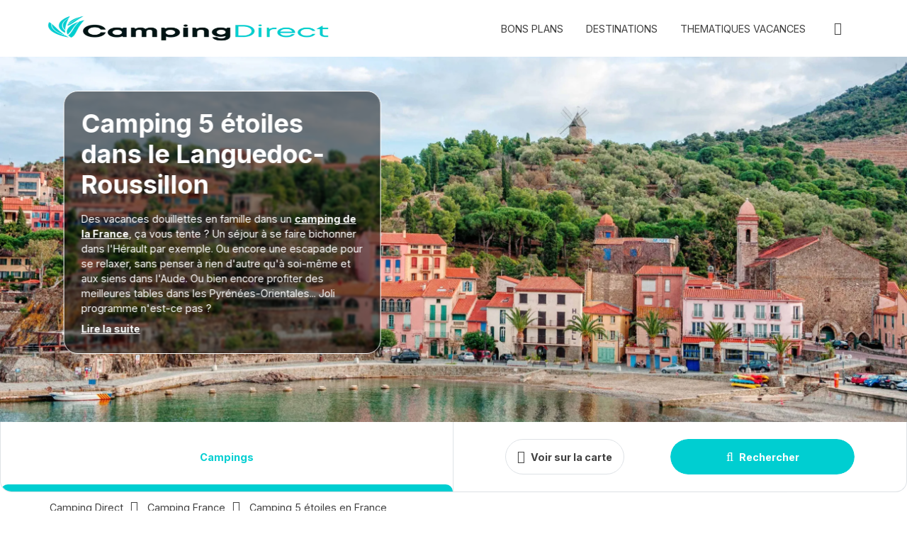

--- FILE ---
content_type: text/html; charset=utf-8
request_url: https://www.campingdirect.com/fr/camping-5-etoiles-languedoc-roussillon
body_size: 109668
content:


<!DOCTYPE html>
<html lang="fr" xmlns:og="http://ogp.me/ns#">

<head>
    <meta charset="utf-8"/>
    <meta name="viewport" content="width=device-width, initial-scale=1.0">
    <meta name="referrer" content="unsafe-url">
    <meta name="google-site-verification" content="ekCCvoXboMeqvt-hRnmFn5oSy65wE7UKzKSoSe1UQhA"/>
    <!-- verify pinterest -->
    <meta name="p:domain_verify" content="4bf8d4357584dca72c7312b1cc3076ac"/>
    <!-- tab search -->
    <link rel="search" type="application/opensearchdescription+xml" href="/xml/opensearch.xml" title="CampingDirect"/>

        <title>Camping 5 &#xE9;toiles Languedoc Roussillon &amp; Camping luxe bord de mer</title>
        <meta name="description" content="Des vacances tout confort sous le soleil M&#xE9;diterran&#xE9;en, &#xE7;a vous tente ? S&#xE9;journez dans un camping 5 &#xE9;toiles dans le Languedoc-Roussillon et profitez des services haut de gamme propos&#xE9;s." />


    <meta name="robots" content="index,follow">
    <meta name="googlebot" content="index,follow">

    <link rel="canonical" href="https://www.campingdirect.com/fr/camping-5-etoiles-languedoc-roussillon" />
        <meta property="og:title" content="Camping 5 &#xE9;toiles Languedoc Roussillon &amp; Camping luxe bord de mer" />
        <meta property="og:description" content="Des vacances tout confort sous le soleil M&#xE9;diterran&#xE9;en, &#xE7;a vous tente ? S&#xE9;journez dans un camping 5 &#xE9;toiles dans le Languedoc-Roussillon et profitez des services haut de gamme propos&#xE9;s.">
    <meta property="og:type" content="website" />
    <meta property="og:url" content="https://www.campingdirect.com/fr/camping-5-etoiles-languedoc-roussillon" />
    <meta property="og:image" content="https://www.campingdirect.com/images/logos/logo-share_campingdirect.jpg" />
    <meta name="twitter:card" content="summary">
    <meta name="twitter:title" content="Camping 5 &#xE9;toiles Languedoc Roussillon &amp; Camping luxe bord de mer">
    <meta name="twitter:description" content="Des vacances tout confort sous le soleil M&#xE9;diterran&#xE9;en, &#xE7;a vous tente ? S&#xE9;journez dans un camping 5 &#xE9;toiles dans le Languedoc-Roussillon et profitez des services haut de gamme propos&#xE9;s.">
    <meta name="twitter:url" content="https://www.campingdirect.com/fr/camping-5-etoiles-languedoc-roussillon">
    <meta name="twitter:image" content="https://www.campingdirect.com/images/logos/logo-share_campingdirect.jpg">




    
<link rel="alternate" href="https://www.campingdirect.com/fr/camping-5-etoiles-languedoc-roussillon" hreflang="fr-FR"/>
<link rel="alternate" href="https://www.campingdirect.com/fr/camping-5-etoiles-languedoc-roussillon" hreflang="fr-BE"/>
<link rel="alternate" href="https://www.campingdirect.com/fr/camping-5-etoiles-languedoc-roussillon" hreflang="fr-CH"/>
<link rel="alternate" href="https://www.campingdirect.com/de/camping-5-sterne-languedoc" hreflang="de-DE"/>
<link rel="alternate" href="https://www.campingdirect.com/de/camping-5-sterne-languedoc" hreflang="de-AT"/>
<link rel="alternate" href="https://www.campingdirect.com/de/camping-5-sterne-languedoc" hreflang="de-CH"/>
<link rel="alternate" href="https://www.campingdirect.com/nl/camping-5-sterrencampings-languedoc-roussillon" hreflang="nl-NL"/>
<link rel="alternate" href="https://www.campingdirect.com/nl/camping-5-sterrencampings-languedoc-roussillon" hreflang="nl-BE"/>

    <link rel="shortcut icon" type="image/x-icon" href="/images/favicon.ico"/>
    <link rel="apple-touch-icon" sizes="180x180" href="/images/apple-touch-icon.png"/>
    <link rel="icon" type="image/png" sizes="32x32" href="/images/favicon-32x32.png"/>
    <link rel="icon" type="image/png" sizes="16x16" href="/images/favicon-16x16.png"/>

    <link rel="stylesheet" href="https://cdn.campingdirect.com/bundles/maincss?v=Npb7o_GnU83RBQV1MrSWJGnYqjk" />

        <link rel="stylesheet" href="https://cdn.campingdirect.com/bundles/campingdirectcss?v=MXDm1p9nl2iVQ7qfU2xKozHdLRw" />
    <!-- CRITICAL JS -->
    
    <!-- En production le script est en 'inline' -->
    
        <script type="text/javascript">/*! jQuery v3.7.0 | (c) OpenJS Foundation and other contributors | jquery.org/license */
function MySelectionSucess(){const n=document.getElementById("messageFavorite"),t=bootstrap.Toast.getOrCreateInstance(n);t.show()}function validateEmail(n){return/^(([^<>()\[\]\\.,;:\s@"]+(\.[^<>()\[\]\\.,;:\s@"]+)*)|(".+"))@((\[[0-9]{1,3}\.[0-9]{1,3}\.[0-9]{1,3}\.[0-9]{1,3}\])|(([a-zA-Z\-0-9]+\.)+[a-zA-Z]{2,}))$/.test(n)}function GetiOSversion(){if(/iP(hone|od|ad)/.test(navigator.platform)){var n=navigator.appVersion.match(/OS (\d+)_(\d+)_?(\d+)?/);return[parseInt(n[1],10),parseInt(n[2],10),parseInt(n[3]||0,10)]}return[-1]}function IsGuid(n){return/^[0-9a-fA-F]{8}-[0-9a-fA-F]{4}-[0-9a-fA-F]{4}-[0-9a-fA-F]{4}-[0-9a-fA-F]{12}$/.test(n)}function GetHashItem(n){var t={};return t.menu=n,t.data=null,typeof n!="undefined"&&n.indexOf("-")>0&&(t.menu=n.split("-")[0],t.data=n.split("-")[1]),t}function ResizeBlocs(n,t){var i=0;$(n).each(function(){$(this).height()>i&&(i=$(this).height())});i=i+t;$(n).each(function(){$(this).height(i)})}function ChangePicture(n){var t=$(n).find("img").attr("src");$("#gallery-picture-container .pict img").fadeOut("fast",function(){$(this).attr("src",t);$("#gallery-picture-container .pict img").fadeIn("fast")})}function IsArray(n){var t=Object.prototype.toString.call(n);return t=="[object Array]"}function SetVisitedEstablishmentCookie(){var r,n,u,i,t;if(($.cookie.json=!0,window.establishmentId!=0)&&(r="__SH_visitedEstablishments",n=$.cookie(r),(n===null||typeof n=="undefined")&&(n=[]),!n.Contains(window.establishmentId))){if(u=12,i=[],Object.size(n)===u)for(console.log("je dois supprimer l'établissement le plus vieux dans le cookie"),t=1;t<Object.size(n);)i.push(n[t]),t++;else for(t=0;n[t]!=null&&typeof n[t]!="undefined";)i.push(n[t]),t++;i.push(window.establishmentId);$.cookie(r,i,{expires:14,path:"/"})}}function InitVisitedEstablishment(n,t){var i=$.cookie("__SH_visitedEstablishments");i!==null&&typeof i!="undefined"&&i.length!==0&&$.ajax({url:t,type:"get",data:{},success:function(t){$container=$("#"+n);$container.html(t);HoverEffect();InitResponsiveCarousel($("#visitedCampsites"),6,6,4,4,2,!1,!0,!1)}})}function SetStore(n,t,i){var r=GetiOSversion[0];r<6||storeWithExpiration.set(n,t,i)}function GetStore(n){var t=GetiOSversion[0];return t<6?null:storeWithExpiration.get(n)}function RemoveStore(n){store.remove(n)}function CreateCampsiteGmapV3(n,t,i,r,u,f,e,o){var h=new google.maps.LatLng(t,i),v={mapTypeId:google.maps.MapTypeId.ROADMAP,style:google.maps.MapTypeControlStyle.DEFAULT,center:h,zoom:r,disableDefaultUI:o,scrollwheel:!1},s=new google.maps.Map(document.getElementById(n),v),y=typeof f!="undefined"&&f!=null&&f!==""?f:"//www.google.com/intl/en_us/mapfiles/ms/micons/blue-dot.png",p={icon:y,position:h,title:u},c=new google.maps.Marker(p),l,a;return e&&(l=$(window).width()>640?$(".infobox-wrapper").height()-30:$(".infobox-wrapper").height()-45,a=new InfoBox({content:document.getElementById("infobox"),disableAutoPan:!1,pixelOffset:new google.maps.Size(-140,-l),boxStyle:{opacity:1,width:"280px"},closeBoxURL:"",infoBoxClearance:new google.maps.Size(1,1)}),a.open(s,c)),c.setMap(s),s}function CreateNewsletter(n,t,i){var e=n.find("[data-mail]").val(),h=n.find("[data-firstname]").val(),r=n.find("[data-particle]").val(),u=n.find("[data-lastname]").val(),o,s,f,c;return(typeof r!="undefined"&&r!=""&&(u=r+" "+u),o=new RegExp("^[a-z0-9]+([_|.|-]{1}[a-z0-9]+)*@[a-z0-9]+([_|.|-]{1}[a-z0-9]+)*[.]{1}[a-z]{2,6}$","i"),!o.test(e))?(n.find("[data-mail]").addClass("has-error"),!1):typeof grecaptcha!="undefined"&&(s=grecaptcha.getResponse(),s.length==0)?(alert(window.tradNoValidCaptcha),!1):(f={Mail:e,Nom:u,Prenom:h,Langue:window.lg},typeof grecaptcha!="undefined"&&(f["g-Recaptcha-Response"]=grecaptcha.getResponse()),(typeof i=="undefined"||i==null)&&(i=function(n){console.log(n)}),c=window.securehapis.addAbonnement(f,t,i),!0)}var storeWithExpiration,Kml;!function(n,t){"use strict";"object"==typeof module&&"object"==typeof module.exports?module.exports=n.document?t(n,!0):function(n){if(!n.document)throw new Error("jQuery requires a window with a document");return t(n)}:t(n)}("undefined"!=typeof window?window:this,function(n,t){"use strict";function nu(n,t,i){var r,e,f=(i=i||u).createElement("script");if(f.text=n,t)for(r in ae)(e=t[r]||t.getAttribute&&t.getAttribute(r))&&f.setAttribute(r,e);i.head.appendChild(f).parentNode.removeChild(f)}function et(n){return null==n?n+"":"object"==typeof n||"function"==typeof n?oi[dr.call(n)]||"object":typeof n}function ki(n){var t=!!n&&"length"in n&&n.length,i=et(n);return!e(n)&&!ft(n)&&("array"===i||0===t||"number"==typeof t&&0<t&&t-1 in n)}function s(n,t){return n.nodeName&&n.nodeName.toLowerCase()===t.toLowerCase()}function be(n,t){return t?"\0"===n?"�":n.slice(0,-1)+"\\"+n.charCodeAt(n.length-1).toString(16)+" ":"\\"+n}function di(n,t,r){return e(t)?i.grep(n,function(n,i){return!!t.call(n,i,n)!==r}):t.nodeType?i.grep(n,function(n){return n===t!==r}):"string"!=typeof t?i.grep(n,function(n){return-1<d.call(t,n)!==r}):i.filter(t,n,r)}function cu(n,t){while((n=n[t])&&1!==n.nodeType);return n}function st(n){return n}function hi(n){throw n;}function lu(n,t,i,r){var u;try{n&&e(u=n.promise)?u.call(n).done(t).fail(i):n&&e(u=n.then)?u.call(n,t,i):t.apply(void 0,[n].slice(r))}catch(n){i.apply(void 0,[n])}}function li(){u.removeEventListener("DOMContentLoaded",li);n.removeEventListener("load",li);i.ready()}function ge(n,t){return t.toUpperCase()}function k(n){return n.replace(ke,"ms-").replace(de,ge)}function ni(){this.expando=i.expando+ni.uid++}function vu(n,t,i){var u,r;if(void 0===i&&1===n.nodeType)if(u="data-"+t.replace(to,"-$&").toLowerCase(),"string"==typeof(i=n.getAttribute(u))){try{i="true"===(r=i)||"false"!==r&&("null"===r?null:r===+r+""?+r:no.test(r)?JSON.parse(r):r)}catch(n){}c.set(n,t,i)}else i=void 0;return i}function pu(n,t,r,u){var s,h,c=20,l=u?function(){return u.cur()}:function(){return i.css(n,t,"")},o=l(),e=r&&r[3]||(i.cssNumber[t]?"":"px"),f=n.nodeType&&(i.cssNumber[t]||"px"!==e&&+o)&&ti.exec(i.css(n,t));if(f&&f[3]!==e){for(o/=2,e=e||f[3],f=+o||1;c--;)i.style(n,t,f+e),(1-h)*(1-(h=l()/o||.5))<=0&&(c=0),f/=h;f*=2;i.style(n,t,f+e);r=r||[]}return r&&(f=+f||+o||0,s=r[1]?f+(r[1]+1)*r[2]:+r[2],u&&(u.unit=e,u.start=f,u.end=s)),s}function lt(n,t){for(var h,f,a,s,c,l,e,o=[],u=0,v=n.length;u<v;u++)(f=n[u]).style&&(h=f.style.display,t?("none"===h&&(o[u]=r.get(f,"display")||null,o[u]||(f.style.display="")),""===f.style.display&&ii(f)&&(o[u]=(e=c=s=void 0,c=(a=f).ownerDocument,l=a.nodeName,(e=gi[l])||(s=c.body.appendChild(c.createElement(l)),e=i.css(s,"display"),s.parentNode.removeChild(s),"none"===e&&(e="block"),gi[l]=e)))):"none"!==h&&(o[u]="none",r.set(f,"display",h)));for(u=0;u<v;u++)null!=o[u]&&(n[u].style.display=o[u]);return n}function l(n,t){var r;return r="undefined"!=typeof n.getElementsByTagName?n.getElementsByTagName(t||"*"):"undefined"!=typeof n.querySelectorAll?n.querySelectorAll(t||"*"):[],void 0===t||t&&s(n,t)?i.merge([n],r):r}function nr(n,t){for(var i=0,u=n.length;i<u;i++)r.set(n[i],"globalEval",!t||r.get(t[i],"globalEval"))}function du(n,t,r,u,f){for(var e,o,p,c,w,a,s=t.createDocumentFragment(),y=[],h=0,b=n.length;h<b;h++)if((e=n[h])||0===e)if("object"===et(e))i.merge(y,e.nodeType?[e]:e);else if(ku.test(e)){for(o=o||s.appendChild(t.createElement("div")),p=(wu.exec(e)||["",""])[1].toLowerCase(),c=v[p]||v._default,o.innerHTML=c[1]+i.htmlPrefilter(e)+c[2],a=c[0];a--;)o=o.lastChild;i.merge(y,o.childNodes);(o=s.firstChild).textContent=""}else y.push(t.createTextNode(e));for(s.textContent="",h=0;e=y[h++];)if(u&&-1<i.inArray(e,u))f&&f.push(e);else if(w=ct(e),o=l(s.appendChild(e),"script"),w&&nr(o),r)for(a=0;e=o[a++];)bu.test(e.type||"")&&r.push(e);return s}function at(){return!0}function vt(){return!1}function ir(n,t,r,u,f,e){var o,s;if("object"==typeof t){for(s in"string"!=typeof r&&(u=u||r,r=void 0),t)ir(n,s,r,u,t[s],e);return n}if(null==u&&null==f?(f=r,u=r=void 0):null==f&&("string"==typeof r?(f=u,u=void 0):(f=u,u=r,r=void 0)),!1===f)f=vt;else if(!f)return n;return 1===e&&(o=f,(f=function(n){return i().off(n),o.apply(this,arguments)}).guid=o.guid||(o.guid=i.guid++)),n.each(function(){i.event.add(this,t,f,u,r)})}function vi(n,t,u){u?(r.set(n,t,!1),i.event.add(n,t,{namespace:!1,handler:function(n){var f,u=r.get(this,t);if(1&n.isTrigger&&this[t]){if(u)(i.event.special[t]||{}).delegateType&&n.stopPropagation();else if(u=a.call(arguments),r.set(this,t,u),this[t](),f=r.get(this,t),r.set(this,t,!1),u!==f)return n.stopImmediatePropagation(),n.preventDefault(),f}else u&&(r.set(this,t,i.event.trigger(u[0],u.slice(1),this)),n.stopPropagation(),n.isImmediatePropagationStopped=at)}})):void 0===r.get(n,t)&&i.event.add(n,t,at)}function gu(n,t){return s(n,"table")&&s(11!==t.nodeType?t:t.firstChild,"tr")&&i(n).children("tbody")[0]||n}function eo(n){return n.type=(null!==n.getAttribute("type"))+"/"+n.type,n}function oo(n){return"true/"===(n.type||"").slice(0,5)?n.type=n.type.slice(5):n.removeAttribute("type"),n}function nf(n,t){var u,o,f,s,h,e;if(1===t.nodeType){if(r.hasData(n)&&(e=r.get(n).events))for(f in r.remove(t,"handle events"),e)for(u=0,o=e[f].length;u<o;u++)i.event.add(t,f,e[f][u]);c.hasData(n)&&(s=c.access(n),h=i.extend({},s),c.set(t,h))}}function yt(n,t,u,o){t=kr(t);var a,b,c,v,s,y,h=0,p=n.length,d=p-1,w=t[0],k=e(w);if(k||1<p&&"string"==typeof w&&!f.checkClone&&uo.test(w))return n.each(function(i){var r=n.eq(i);k&&(t[0]=w.call(this,i,r.html()));yt(r,t,u,o)});if(p&&(b=(a=du(t,n[0].ownerDocument,!1,n,o)).firstChild,1===a.childNodes.length&&(a=b),b||o)){for(v=(c=i.map(l(a,"script"),eo)).length;h<p;h++)s=a,h!==d&&(s=i.clone(s,!0,!0),v&&i.merge(c,l(s,"script"))),u.call(n[h],s,h);if(v)for(y=c[c.length-1].ownerDocument,i.map(c,oo),h=0;h<v;h++)s=c[h],bu.test(s.type||"")&&!r.access(s,"globalEval")&&i.contains(y,s)&&(s.src&&"module"!==(s.type||"").toLowerCase()?i._evalUrl&&!s.noModule&&i._evalUrl(s.src,{nonce:s.nonce||s.getAttribute("nonce")},y):nu(s.textContent.replace(fo,""),s,y))}return n}function tf(n,t,r){for(var u,e=t?i.filter(t,n):n,f=0;null!=(u=e[f]);f++)r||1!==u.nodeType||i.cleanData(l(u)),u.parentNode&&(r&&ct(u)&&nr(l(u,"script")),u.parentNode.removeChild(u));return n}function ui(n,t,r){var o,s,h,u,c=ur.test(t),e=n.style;return(r=r||yi(n))&&(u=r.getPropertyValue(t)||r[t],c&&u&&(u=u.replace(gt,"$1")||void 0),""!==u||ct(n)||(u=i.style(n,t)),!f.pixelBoxStyles()&&rr.test(u)&&so.test(t)&&(o=e.width,s=e.minWidth,h=e.maxWidth,e.minWidth=e.maxWidth=e.width=u,u=r.width,e.width=o,e.minWidth=s,e.maxWidth=h)),void 0!==u?u+"":u}function uf(n,t){return{get:function(){if(!n())return(this.get=t).apply(this,arguments);delete this.get}}}function fr(n){var t=i.cssProps[n]||sf[n];return t||(n in ef?n:sf[n]=function(n){for(var i=n[0].toUpperCase()+n.slice(1),t=ff.length;t--;)if((n=ff[t]+i)in ef)return n}(n)||n)}function cf(n,t,i){var r=ti.exec(t);return r?Math.max(0,r[2]-(i||0))+(r[3]||"px"):t}function er(n,t,r,u,f,e){var o="width"===t?1:0,h=0,s=0,c=0;if(r===(u?"border":"content"))return 0;for(;o<4;o+=2)"margin"===r&&(c+=i.css(n,r+nt[o],!0,f)),u?("content"===r&&(s-=i.css(n,"padding"+nt[o],!0,f)),"margin"!==r&&(s-=i.css(n,"border"+nt[o]+"Width",!0,f))):(s+=i.css(n,"padding"+nt[o],!0,f),"padding"!==r?s+=i.css(n,"border"+nt[o]+"Width",!0,f):h+=i.css(n,"border"+nt[o]+"Width",!0,f));return!u&&0<=e&&(s+=Math.max(0,Math.ceil(n["offset"+t[0].toUpperCase()+t.slice(1)]-e-s-h-.5))||0),s+c}function lf(n,t,r){var e=yi(n),o=(!f.boxSizingReliable()||r)&&"border-box"===i.css(n,"boxSizing",!1,e),h=o,u=ui(n,t,e),c="offset"+t[0].toUpperCase()+t.slice(1);if(rr.test(u)){if(!r)return u;u="auto"}return(!f.boxSizingReliable()&&o||!f.reliableTrDimensions()&&s(n,"tr")||"auto"===u||!parseFloat(u)&&"inline"===i.css(n,"display",!1,e))&&n.getClientRects().length&&(o="border-box"===i.css(n,"boxSizing",!1,e),(h=c in n)&&(u=n[c])),(u=parseFloat(u)||0)+er(n,t,r||(o?"border":"content"),h,e,u)+"px"}function p(n,t,i,r,u){return new p.prototype.init(n,t,i,r,u)}function or(){pi&&(!1===u.hidden&&n.requestAnimationFrame?n.requestAnimationFrame(or):n.setTimeout(or,i.fx.interval),i.fx.tick())}function pf(){return n.setTimeout(function(){pt=void 0}),pt=Date.now()}function wi(n,t){var u,r=0,i={height:n};for(t=t?1:0;r<4;r+=2-t)i["margin"+(u=nt[r])]=i["padding"+u]=n;return t&&(i.opacity=i.width=n),i}function wf(n,t,i){for(var u,f=(w.tweeners[t]||[]).concat(w.tweeners["*"]),r=0,e=f.length;r<e;r++)if(u=f[r].call(i,t,n))return u}function w(n,t,r){var o,s,h=0,a=w.prefilters.length,f=i.Deferred().always(function(){delete l.elem}),l=function(){if(s)return!1;for(var o=pt||pf(),t=Math.max(0,u.startTime+u.duration-o),i=1-(t/u.duration||0),r=0,e=u.tweens.length;r<e;r++)u.tweens[r].run(i);return f.notifyWith(n,[u,i,t]),i<1&&e?t:(e||f.notifyWith(n,[u,1,0]),f.resolveWith(n,[u]),!1)},u=f.promise({elem:n,props:i.extend({},t),opts:i.extend(!0,{specialEasing:{},easing:i.easing._default},r),originalProperties:t,originalOptions:r,startTime:pt||pf(),duration:r.duration,tweens:[],createTween:function(t,r){var f=i.Tween(n,u.opts,t,r,u.opts.specialEasing[t]||u.opts.easing);return u.tweens.push(f),f},stop:function(t){var i=0,r=t?u.tweens.length:0;if(s)return this;for(s=!0;i<r;i++)u.tweens[i].run(1);return t?(f.notifyWith(n,[u,1,0]),f.resolveWith(n,[u,t])):f.rejectWith(n,[u,t]),this}}),c=u.props;for(!function(n,t){var r,f,e,u,o;for(r in n)if(e=t[f=k(r)],u=n[r],Array.isArray(u)&&(e=u[1],u=n[r]=u[0]),r!==f&&(n[f]=u,delete n[r]),(o=i.cssHooks[f])&&"expand"in o)for(r in u=o.expand(u),delete n[f],u)r in n||(n[r]=u[r],t[r]=e);else t[f]=e}(c,u.opts.specialEasing);h<a;h++)if(o=w.prefilters[h].call(u,n,c,u.opts))return e(o.stop)&&(i._queueHooks(u.elem,u.opts.queue).stop=o.stop.bind(o)),o;return i.map(c,wf,u),e(u.opts.start)&&u.opts.start.call(n,u),u.progress(u.opts.progress).done(u.opts.done,u.opts.complete).fail(u.opts.fail).always(u.opts.always),i.fx.timer(i.extend(l,{elem:n,anim:u,queue:u.opts.queue})),u}function rt(n){return(n.match(y)||[]).join(" ")}function ut(n){return n.getAttribute&&n.getAttribute("class")||""}function sr(n){return Array.isArray(n)?n:"string"==typeof n&&n.match(y)||[]}function ar(n,t,r,u){var f;if(Array.isArray(t))i.each(t,function(t,i){r||lo.test(n)?u(n,i):ar(n+"["+("object"==typeof i&&null!=i?t:"")+"]",i,r,u)});else if(r||"object"!==et(t))u(n,t);else for(f in t)ar(n+"["+f+"]",t[f],r,u)}function ue(n){return function(t,i){"string"!=typeof t&&(i=t,t="*");var r,u=0,f=t.toLowerCase().match(y)||[];if(e(i))while(r=f[u++])"+"===r[0]?(r=r.slice(1)||"*",(n[r]=n[r]||[]).unshift(i)):(n[r]=n[r]||[]).push(i)}}function fe(n,t,r,u){function e(s){var h;return f[s]=!0,i.each(n[s]||[],function(n,i){var s=i(t,r,u);return"string"!=typeof s||o||f[s]?o?!(h=s):void 0:(t.dataTypes.unshift(s),e(s),!1)}),h}var f={},o=n===vr;return e(t.dataTypes[0])||!f["*"]&&e("*")}function pr(n,t){var r,u,f=i.ajaxSettings.flatOptions||{};for(r in t)void 0!==t[r]&&((f[r]?n:u||(u={}))[r]=t[r]);return u&&i.extend(!0,n,u),n}var h=[],br=Object.getPrototypeOf,a=h.slice,kr=h.flat?function(n){return h.flat.call(n)}:function(n){return h.concat.apply([],n)},ei=h.push,d=h.indexOf,oi={},dr=oi.toString,dt=oi.hasOwnProperty,gr=dt.toString,le=gr.call(Object),f={},e=function(n){return"function"==typeof n&&"number"!=typeof n.nodeType&&"function"!=typeof n.item},ft=function(n){return null!=n&&n===n.window},u=n.document,ae={type:!0,src:!0,nonce:!0,noModule:!0},tu="3.7.0",ve=/HTML$/i,i=function(n,t){return new i.fn.init(n,t)},iu,b,si,eu,ou,su,hu,y,au,ci,ht,ii,gi,v,ku,tr,pt,pi,wt,af,vf,yf,bf,bt,kf,df,gf,cr,lr,ee,kt,oe,wr,bi,se,he,ce;i.fn=i.prototype={jquery:tu,constructor:i,length:0,toArray:function(){return a.call(this)},get:function(n){return null==n?a.call(this):n<0?this[n+this.length]:this[n]},pushStack:function(n){var t=i.merge(this.constructor(),n);return t.prevObject=this,t},each:function(n){return i.each(this,n)},map:function(n){return this.pushStack(i.map(this,function(t,i){return n.call(t,i,t)}))},slice:function(){return this.pushStack(a.apply(this,arguments))},first:function(){return this.eq(0)},last:function(){return this.eq(-1)},even:function(){return this.pushStack(i.grep(this,function(n,t){return(t+1)%2}))},odd:function(){return this.pushStack(i.grep(this,function(n,t){return t%2}))},eq:function(n){var i=this.length,t=+n+(n<0?i:0);return this.pushStack(0<=t&&t<i?[this[t]]:[])},end:function(){return this.prevObject||this.constructor()},push:ei,sort:h.sort,splice:h.splice};i.extend=i.fn.extend=function(){var s,u,f,t,o,c,n=arguments[0]||{},r=1,l=arguments.length,h=!1;for("boolean"==typeof n&&(h=n,n=arguments[r]||{},r++),"object"==typeof n||e(n)||(n={}),r===l&&(n=this,r--);r<l;r++)if(null!=(s=arguments[r]))for(u in s)t=s[u],"__proto__"!==u&&n!==t&&(h&&t&&(i.isPlainObject(t)||(o=Array.isArray(t)))?(f=n[u],c=o&&!Array.isArray(f)?[]:o||i.isPlainObject(f)?f:{},o=!1,n[u]=i.extend(h,c,t)):void 0!==t&&(n[u]=t));return n};i.extend({expando:"jQuery"+(tu+Math.random()).replace(/\D/g,""),isReady:!0,error:function(n){throw new Error(n);},noop:function(){},isPlainObject:function(n){var t,i;return!(!n||"[object Object]"!==dr.call(n))&&(!(t=br(n))||"function"==typeof(i=dt.call(t,"constructor")&&t.constructor)&&gr.call(i)===le)},isEmptyObject:function(n){for(var t in n)return!1;return!0},globalEval:function(n,t,i){nu(n,{nonce:t&&t.nonce},i)},each:function(n,t){var r,i=0;if(ki(n)){for(r=n.length;i<r;i++)if(!1===t.call(n[i],i,n[i]))break}else for(i in n)if(!1===t.call(n[i],i,n[i]))break;return n},text:function(n){var r,u="",f=0,t=n.nodeType;if(t){if(1===t||9===t||11===t)return n.textContent;if(3===t||4===t)return n.nodeValue}else while(r=n[f++])u+=i.text(r);return u},makeArray:function(n,t){var r=t||[];return null!=n&&(ki(Object(n))?i.merge(r,"string"==typeof n?[n]:n):ei.call(r,n)),r},inArray:function(n,t,i){return null==t?-1:d.call(t,n,i)},isXMLDoc:function(n){var i=n&&n.namespaceURI,t=n&&(n.ownerDocument||n).documentElement;return!ve.test(i||t&&t.nodeName||"HTML")},merge:function(n,t){for(var u=+t.length,i=0,r=n.length;i<u;i++)n[r++]=t[i];return n.length=r,n},grep:function(n,t,i){for(var u=[],r=0,f=n.length,e=!i;r<f;r++)!t(n[r],r)!==e&&u.push(n[r]);return u},map:function(n,t,i){var e,u,r=0,f=[];if(ki(n))for(e=n.length;r<e;r++)null!=(u=t(n[r],r,i))&&f.push(u);else for(r in n)null!=(u=t(n[r],r,i))&&f.push(u);return kr(f)},guid:1,support:f});"function"==typeof Symbol&&(i.fn[Symbol.iterator]=h[Symbol.iterator]);i.each("Boolean Number String Function Array Date RegExp Object Error Symbol".split(" "),function(n,t){oi["[object "+t+"]"]=t.toLowerCase()});var ye=h.pop,pe=h.sort,we=h.splice,o="[\\x20\\t\\r\\n\\f]",gt=new RegExp("^"+o+"+|((?:^|[^\\\\])(?:\\\\.)*)"+o+"+$","g");i.contains=function(n,t){var i=t&&t.parentNode;return n===i||!(!i||1!==i.nodeType||!(n.contains?n.contains(i):n.compareDocumentPosition&&16&n.compareDocumentPosition(i)))};iu=/([\0-\x1f\x7f]|^-?\d)|^-$|[^\x80-\uFFFF\w-]/g;i.escapeSelector=function(n){return(n+"").replace(iu,be)};b=u;si=ei;!function(){function r(n,t,o,s){var h,b,a,y,k,d,g,w=t&&t.ownerDocument,p=t?t.nodeType:9;if(o=o||[],"string"!=typeof n||!n||1!==p&&9!==p&&11!==p)return o;if(!s&&(nt(t),t=t||u,l)){if(11!==p&&(k=ir.exec(n)))if(h=k[1]){if(9===p){if(!(a=t.getElementById(h)))return o;if(a.id===h)return v.call(o,a),o}else if(w&&(a=w.getElementById(h))&&r.contains(t,a)&&a.id===h)return v.call(o,a),o}else{if(k[2])return v.apply(o,t.getElementsByTagName(n)),o;if((h=k[3])&&t.getElementsByClassName)return v.apply(o,t.getElementsByClassName(h)),o}if(!(st[n+" "]||c&&c.test(n))){if(g=n,w=t,1===p&&(ki.test(n)||li.test(n))){for((w=bt.test(n)&&kt(t.parentNode)||t)==t&&f.scope||((y=t.getAttribute("id"))?y=i.escapeSelector(y):t.setAttribute("id",y=e)),b=(d=lt(n)).length;b--;)d[b]=(y?"#"+y:":scope")+" "+at(d[b]);g=d.join(",")}try{return v.apply(o,w.querySelectorAll(g)),o}catch(t){st(n,!0)}finally{y===e&&t.removeAttribute("id")}}}return yi(n.replace(gt,"$1"),t,o,s)}function ct(){var n=[];return function i(r,u){return n.push(r+" ")>t.cacheLength&&delete i[n.shift()],i[r+" "]=u}}function y(n){return n[e]=!0,n}function ut(n){var t=u.createElement("fieldset");try{return!!n(t)}catch(n){return!1}finally{t.parentNode&&t.parentNode.removeChild(t);t=null}}function fr(n){return function(t){return s(t,"input")&&t.type===n}}function er(n){return function(t){return(s(t,"input")||s(t,"button"))&&t.type===n}}function ai(n){return function(t){return"form"in t?t.parentNode&&!1===t.disabled?"label"in t?"label"in t.parentNode?t.parentNode.disabled===n:t.disabled===n:t.isDisabled===n||t.isDisabled!==!n&&ur(t)===n:t.disabled===n:"label"in t&&t.disabled===n}}function it(n){return y(function(t){return t=+t,y(function(i,r){for(var u,f=n([],i.length,t),e=f.length;e--;)i[u=f[e]]&&(i[u]=!(r[u]=i[u]))})})}function kt(n){return n&&"undefined"!=typeof n.getElementsByTagName&&n}function nt(n){var s,h=n?n.ownerDocument||n:b;return h!=u&&9===h.nodeType&&h.documentElement&&(g=(u=h).documentElement,l=!i.isXMLDoc(u),pt=g.matches||g.webkitMatchesSelector||g.msMatchesSelector,b!=u&&(s=u.defaultView)&&s.top!==s&&s.addEventListener("unload",rr),f.getById=ut(function(n){return g.appendChild(n).id=i.expando,!u.getElementsByName||!u.getElementsByName(i.expando).length}),f.disconnectedMatch=ut(function(n){return pt.call(n,"*")}),f.scope=ut(function(){return u.querySelectorAll(":scope")}),f.cssHas=ut(function(){try{return u.querySelector(":has(*,:jqfake)"),!1}catch(n){return!0}}),f.getById?(t.filter.ID=function(n){var t=n.replace(w,k);return function(n){return n.getAttribute("id")===t}},t.find.ID=function(n,t){if("undefined"!=typeof t.getElementById&&l){var i=t.getElementById(n);return i?[i]:[]}}):(t.filter.ID=function(n){var t=n.replace(w,k);return function(n){var i="undefined"!=typeof n.getAttributeNode&&n.getAttributeNode("id");return i&&i.value===t}},t.find.ID=function(n,t){if("undefined"!=typeof t.getElementById&&l){var r,u,f,i=t.getElementById(n);if(i){if((r=i.getAttributeNode("id"))&&r.value===n)return[i];for(f=t.getElementsByName(n),u=0;i=f[u++];)if((r=i.getAttributeNode("id"))&&r.value===n)return[i]}return[]}}),t.find.TAG=function(n,t){return"undefined"!=typeof t.getElementsByTagName?t.getElementsByTagName(n):t.querySelectorAll(n)},t.find.CLASS=function(n,t){if("undefined"!=typeof t.getElementsByClassName&&l)return t.getElementsByClassName(n)},c=[],ut(function(n){var t;g.appendChild(n).innerHTML="<a id='"+e+"' href='' disabled='disabled'><\/a><select id='"+e+"-\r\\' disabled='disabled'><option selected=''><\/option><\/select>";n.querySelectorAll("[selected]").length||c.push("\\["+o+"*(?:value|"+oi+")");n.querySelectorAll("[id~="+e+"-]").length||c.push("~=");n.querySelectorAll("a#"+e+"+*").length||c.push(".#.+[+~]");n.querySelectorAll(":checked").length||c.push(":checked");(t=u.createElement("input")).setAttribute("type","hidden");n.appendChild(t).setAttribute("name","D");g.appendChild(n).disabled=!0;2!==n.querySelectorAll(":disabled").length&&c.push(":enabled",":disabled");(t=u.createElement("input")).setAttribute("name","");n.appendChild(t);n.querySelectorAll("[name='']").length||c.push("\\["+o+"*name"+o+"*="+o+"*(?:''|\"\")")}),f.cssHas||c.push(":has"),c=c.length&&new RegExp(c.join("|")),wt=function(n,t){if(n===t)return ot=!0,0;var i=!n.compareDocumentPosition-!t.compareDocumentPosition;return i||(1&(i=(n.ownerDocument||n)==(t.ownerDocument||t)?n.compareDocumentPosition(t):1)||!f.sortDetached&&t.compareDocumentPosition(n)===i?n===u||n.ownerDocument==b&&r.contains(b,n)?-1:t===u||t.ownerDocument==b&&r.contains(b,t)?1:ft?d.call(ft,n)-d.call(ft,t):0:4&i?-1:1)}),u}function vi(){}function lt(n,i){var e,f,s,o,u,h,c,l=fi[n+" "];if(l)return i?0:l.slice(0);for(u=n,h=[],c=t.preFilter;u;){for(o in e&&!(f=bi.exec(u))||(f&&(u=u.slice(f[0].length)||u),h.push(s=[])),e=!1,(f=li.exec(u))&&(e=f.shift(),s.push({value:e,type:f[0].replace(gt," ")}),u=u.slice(e.length)),t.filter)(f=ht[o].exec(u))&&(!c[o]||(f=c[o](f)))&&(e=f.shift(),s.push({value:e,type:o,matches:f}),u=u.slice(e.length));if(!e)break}return i?u.length:u?r.error(n):fi(n,h).slice(0)}function at(n){for(var t=0,r=n.length,i="";t<r;t++)i+=n[t].value;return i}function vt(n,t,i){var r=t.dir,u=t.next,f=u||r,o=i&&"parentNode"===f,h=pi++;return t.first?function(t,i,u){while(t=t[r])if(1===t.nodeType||o)return n(t,i,u);return!1}:function(t,i,c){var l,a,v=[p,h];if(c){while(t=t[r])if((1===t.nodeType||o)&&n(t,i,c))return!0}else while(t=t[r])if(1===t.nodeType||o)if(a=t[e]||(t[e]={}),u&&s(t,u))t=t[r]||t;else{if((l=a[f])&&l[0]===p&&l[1]===h)return v[2]=l[2];if((a[f]=v)[2]=n(t,i,c))return!0}return!1}}function ni(n){return 1<n.length?function(t,i,r){for(var u=n.length;u--;)if(!n[u](t,i,r))return!1;return!0}:n[0]}function yt(n,t,i,r,u){for(var e,o=[],f=0,s=n.length,h=null!=t;f<s;f++)(e=n[f])&&(i&&!i(e,r,u)||(o.push(e),h&&t.push(f)));return o}function ti(n,t,i,u,f,o){return u&&!u[e]&&(u=ti(u)),f&&!f[e]&&(f=ti(f,o)),y(function(e,o,s,h){var a,l,y,c,b=[],w=[],k=o.length,g=e||function(n,t,i){for(var u=0,f=t.length;u<f;u++)r(n,t[u],i);return i}(t||"*",s.nodeType?[s]:s,[]),p=!n||!e&&t?g:yt(g,b,n,s,h);if(i?i(p,c=f||(e?n:k||u)?[]:o,s,h):c=p,u)for(a=yt(c,w),u(a,[],s,h),l=a.length;l--;)(y=a[l])&&(c[w[l]]=!(p[w[l]]=y));if(e){if(f||n){if(f){for(a=[],l=c.length;l--;)(y=c[l])&&a.push(p[l]=y);f(null,c=[],a,h)}for(l=c.length;l--;)(y=c[l])&&-1<(a=f?d.call(e,y):b[l])&&(e[a]=!(o[a]=y))}}else c=yt(c===o?c.splice(k,c.length):c),f?f(null,o,c,h):v.apply(o,c)})}function ii(n){for(var o,u,r,s=n.length,h=t.relative[n[0].type],c=h||t.relative[" "],i=h?1:0,l=vt(function(n){return n===o},c,!0),a=vt(function(n){return-1<d.call(o,n)},c,!0),f=[function(n,t,i){var r=!h&&(i||t!=et)||((o=t).nodeType?l(n,t,i):a(n,t,i));return o=null,r}];i<s;i++)if(u=t.relative[n[i].type])f=[vt(ni(f),u)];else{if((u=t.filter[n[i].type].apply(null,n[i].matches))[e]){for(r=++i;r<s;r++)if(t.relative[n[r].type])break;return ti(1<i&&ni(f),1<i&&at(n.slice(0,i-1).concat({value:" "===n[i-2].type?"*":""})).replace(gt,"$1"),u,i<r&&ii(n.slice(i,r)),r<s&&ii(n=n.slice(r)),r<s&&at(n))}f.push(u)}return ni(f)}function ri(n,r){var s,h,c,o,a,w,b=[],k=[],f=ei[n+" "];if(!f){for(r||(r=lt(n)),s=r.length;s--;)(f=ii(r[s]))[e]?b.push(f):k.push(f);(f=ei(n,(h=k,o=0<(c=b).length,a=0<h.length,w=function(n,r,f,e,s){var y,g,k,d=0,w="0",tt=n&&[],b=[],it=et,rt=n||a&&t.find.TAG("*",s),ut=p+=null==it?1:Math.random()||.1,ft=rt.length;for(s&&(et=r==u||r||s);w!==ft&&null!=(y=rt[w]);w++){if(a&&y){for(g=0,r||y.ownerDocument==u||(nt(y),f=!l);k=h[g++];)if(k(y,r||u,f)){v.call(e,y);break}s&&(p=ut)}o&&((y=!k&&y)&&d--,n&&tt.push(y))}if(d+=w,o&&w!==d){for(g=0;k=c[g++];)k(tt,b,r,f);if(n){if(0<d)while(w--)tt[w]||b[w]||(b[w]=ye.call(e));b=yt(b)}v.apply(e,b);s&&!n&&0<b.length&&1<d+c.length&&i.uniqueSort(e)}return s&&(p=ut,et=it),tt},o?y(w):w))).selector=n}return f}function yi(n,i,r,u){var o,f,e,c,a,h="function"==typeof n&&n,s=!u&&lt(n=h.selector||n);if(r=r||[],1===s.length){if(2<(f=s[0]=s[0].slice(0)).length&&"ID"===(e=f[0]).type&&9===i.nodeType&&l&&t.relative[f[1].type]){if(!(i=(t.find.ID(e.matches[0].replace(w,k),i)||[])[0]))return r;h&&(i=i.parentNode);n=n.slice(f.shift().value.length)}for(o=ht.needsContext.test(n)?0:f.length;o--;){if(e=f[o],t.relative[c=e.type])break;if((a=t.find[c])&&(u=a(e.matches[0].replace(w,k),bt.test(f[0].type)&&kt(i.parentNode)||i))){if(f.splice(o,1),!(n=u.length&&at(f)))return v.apply(r,u),r;break}}}return(h||ri(n,s))(u,i,!l,r,!i||bt.test(n)&&kt(i.parentNode)||i),r}var rt,t,et,ft,ot,u,g,l,c,pt,v=si,e=i.expando,p=0,pi=0,ui=ct(),fi=ct(),ei=ct(),st=ct(),wt=function(n,t){return n===t&&(ot=!0),0},oi="checked|selected|async|autofocus|autoplay|controls|defer|disabled|hidden|ismap|loop|multiple|open|readonly|required|scoped",tt="(?:\\\\[\\da-fA-F]{1,6}"+o+"?|\\\\[^\\r\\n\\f]|[\\w-]|[^\0-\\x7f])+",hi="\\["+o+"*("+tt+")(?:"+o+"*([*^$|!~]?=)"+o+"*(?:'((?:\\\\.|[^\\\\'])*)'|\"((?:\\\\.|[^\\\\\"])*)\"|("+tt+"))|)"+o+"*\\]",ci=":("+tt+")(?:\\((('((?:\\\\.|[^\\\\'])*)'|\"((?:\\\\.|[^\\\\\"])*)\")|((?:\\\\.|[^\\\\()[\\]]|"+hi+")*)|.*)\\)|)",wi=new RegExp(o+"+","g"),bi=new RegExp("^"+o+"*,"+o+"*"),li=new RegExp("^"+o+"*([>+~]|"+o+")"+o+"*"),ki=new RegExp(o+"|>"),di=new RegExp(ci),gi=new RegExp("^"+tt+"$"),ht={ID:new RegExp("^#("+tt+")"),CLASS:new RegExp("^\\.("+tt+")"),TAG:new RegExp("^("+tt+"|[*])"),ATTR:new RegExp("^"+hi),PSEUDO:new RegExp("^"+ci),CHILD:new RegExp("^:(only|first|last|nth|nth-last)-(child|of-type)(?:\\("+o+"*(even|odd|(([+-]|)(\\d*)n|)"+o+"*(?:([+-]|)"+o+"*(\\d+)|))"+o+"*\\)|)","i"),bool:new RegExp("^(?:"+oi+")$","i"),needsContext:new RegExp("^"+o+"*[>+~]|:(even|odd|eq|gt|lt|nth|first|last)(?:\\("+o+"*((?:-\\d)?\\d*)"+o+"*\\)|)(?=[^-]|$)","i")},nr=/^(?:input|select|textarea|button)$/i,tr=/^h\d$/i,ir=/^(?:#([\w-]+)|(\w+)|\.([\w-]+))$/,bt=/[+~]/,w=new RegExp("\\\\[\\da-fA-F]{1,6}"+o+"?|\\\\([^\\r\\n\\f])","g"),k=function(n,t){var i="0x"+n.slice(1)-65536;return t||(i<0?String.fromCharCode(i+65536):String.fromCharCode(i>>10|55296,1023&i|56320))},rr=function(){nt()},ur=vt(function(n){return!0===n.disabled&&s(n,"fieldset")},{dir:"parentNode",next:"legend"});try{v.apply(h=a.call(b.childNodes),b.childNodes);h[b.childNodes.length].nodeType}catch(rt){v={apply:function(n,t){si.apply(n,a.call(t))},call:function(n){si.apply(n,a.call(arguments,1))}}}for(rt in r.matches=function(n,t){return r(n,null,null,t)},r.matchesSelector=function(n,t){if(nt(n),l&&!st[t+" "]&&(!c||!c.test(t)))try{var i=pt.call(n,t);if(i||f.disconnectedMatch||n.document&&11!==n.document.nodeType)return i}catch(n){st(t,!0)}return 0<r(t,u,null,[n]).length},r.contains=function(n,t){return(n.ownerDocument||n)!=u&&nt(n),i.contains(n,t)},r.attr=function(n,i){(n.ownerDocument||n)!=u&&nt(n);var r=t.attrHandle[i.toLowerCase()],f=r&&dt.call(t.attrHandle,i.toLowerCase())?r(n,i,!l):void 0;return void 0!==f?f:n.getAttribute(i)},r.error=function(n){throw new Error("Syntax error, unrecognized expression: "+n);},i.uniqueSort=function(n){var r,u=[],t=0,i=0;if(ot=!f.sortStable,ft=!f.sortStable&&a.call(n,0),pe.call(n,wt),ot){while(r=n[i++])r===n[i]&&(t=u.push(i));while(t--)we.call(n,u[t],1)}return ft=null,n},i.fn.uniqueSort=function(){return this.pushStack(i.uniqueSort(a.apply(this)))},(t=i.expr={cacheLength:50,createPseudo:y,match:ht,attrHandle:{},find:{},relative:{">":{dir:"parentNode",first:!0}," ":{dir:"parentNode"},"+":{dir:"previousSibling",first:!0},"~":{dir:"previousSibling"}},preFilter:{ATTR:function(n){return n[1]=n[1].replace(w,k),n[3]=(n[3]||n[4]||n[5]||"").replace(w,k),"~="===n[2]&&(n[3]=" "+n[3]+" "),n.slice(0,4)},CHILD:function(n){return n[1]=n[1].toLowerCase(),"nth"===n[1].slice(0,3)?(n[3]||r.error(n[0]),n[4]=+(n[4]?n[5]+(n[6]||1):2*("even"===n[3]||"odd"===n[3])),n[5]=+(n[7]+n[8]||"odd"===n[3])):n[3]&&r.error(n[0]),n},PSEUDO:function(n){var i,t=!n[6]&&n[2];return ht.CHILD.test(n[0])?null:(n[3]?n[2]=n[4]||n[5]||"":t&&di.test(t)&&(i=lt(t,!0))&&(i=t.indexOf(")",t.length-i)-t.length)&&(n[0]=n[0].slice(0,i),n[2]=t.slice(0,i)),n.slice(0,3))}},filter:{TAG:function(n){var t=n.replace(w,k).toLowerCase();return"*"===n?function(){return!0}:function(n){return s(n,t)}},CLASS:function(n){var t=ui[n+" "];return t||(t=new RegExp("(^|"+o+")"+n+"("+o+"|$)"))&&ui(n,function(n){return t.test("string"==typeof n.className&&n.className||"undefined"!=typeof n.getAttribute&&n.getAttribute("class")||"")})},ATTR:function(n,t,i){return function(u){var f=r.attr(u,n);return null==f?"!="===t:!t||(f+="","="===t?f===i:"!="===t?f!==i:"^="===t?i&&0===f.indexOf(i):"*="===t?i&&-1<f.indexOf(i):"$="===t?i&&f.slice(-i.length)===i:"~="===t?-1<(" "+f.replace(wi," ")+" ").indexOf(i):"|="===t&&(f===i||f.slice(0,i.length+1)===i+"-"))}},CHILD:function(n,t,i,r,u){var h="nth"!==n.slice(0,3),o="last"!==n.slice(-4),f="of-type"===t;return 1===r&&0===u?function(n){return!!n.parentNode}:function(t,i,c){var w,d,l,v,b,k=h!==o?"nextSibling":"previousSibling",y=t.parentNode,nt=f&&t.nodeName.toLowerCase(),g=!c&&!f,a=!1;if(y){if(h){while(k){for(l=t;l=l[k];)if(f?s(l,nt):1===l.nodeType)return!1;b=k="only"===n&&!b&&"nextSibling"}return!0}if(b=[o?y.firstChild:y.lastChild],o&&g){for(a=(v=(w=(d=y[e]||(y[e]={}))[n]||[])[0]===p&&w[1])&&w[2],l=v&&y.childNodes[v];l=++v&&l&&l[k]||(a=v=0)||b.pop();)if(1===l.nodeType&&++a&&l===t){d[n]=[p,v,a];break}}else if(g&&(a=v=(w=(d=t[e]||(t[e]={}))[n]||[])[0]===p&&w[1]),!1===a)while(l=++v&&l&&l[k]||(a=v=0)||b.pop())if((f?s(l,nt):1===l.nodeType)&&++a&&(g&&((d=l[e]||(l[e]={}))[n]=[p,a]),l===t))break;return(a-=u)===r||a%r==0&&0<=a/r}}},PSEUDO:function(n,i){var f,u=t.pseudos[n]||t.setFilters[n.toLowerCase()]||r.error("unsupported pseudo: "+n);return u[e]?u(i):1<u.length?(f=[n,n,"",i],t.setFilters.hasOwnProperty(n.toLowerCase())?y(function(n,t){for(var e,r=u(n,i),f=r.length;f--;)n[e=d.call(n,r[f])]=!(t[e]=r[f])}):function(n){return u(n,0,f)}):u}},pseudos:{not:y(function(n){var t=[],r=[],i=ri(n.replace(gt,"$1"));return i[e]?y(function(n,t,r,u){for(var e,o=i(n,null,u,[]),f=n.length;f--;)(e=o[f])&&(n[f]=!(t[f]=e))}):function(n,u,f){return t[0]=n,i(t,null,f,r),t[0]=null,!r.pop()}}),has:y(function(n){return function(t){return 0<r(n,t).length}}),contains:y(function(n){return n=n.replace(w,k),function(t){return-1<(t.textContent||i.text(t)).indexOf(n)}}),lang:y(function(n){return gi.test(n||"")||r.error("unsupported lang: "+n),n=n.replace(w,k).toLowerCase(),function(t){var i;do if(i=l?t.lang:t.getAttribute("xml:lang")||t.getAttribute("lang"))return(i=i.toLowerCase())===n||0===i.indexOf(n+"-");while((t=t.parentNode)&&1===t.nodeType);return!1}}),target:function(t){var i=n.location&&n.location.hash;return i&&i.slice(1)===t.id},root:function(n){return n===g},focus:function(n){return n===function(){try{return u.activeElement}catch(n){}}()&&u.hasFocus()&&!!(n.type||n.href||~n.tabIndex)},enabled:ai(!1),disabled:ai(!0),checked:function(n){return s(n,"input")&&!!n.checked||s(n,"option")&&!!n.selected},selected:function(n){return n.parentNode&&n.parentNode.selectedIndex,!0===n.selected},empty:function(n){for(n=n.firstChild;n;n=n.nextSibling)if(n.nodeType<6)return!1;return!0},parent:function(n){return!t.pseudos.empty(n)},header:function(n){return tr.test(n.nodeName)},input:function(n){return nr.test(n.nodeName)},button:function(n){return s(n,"input")&&"button"===n.type||s(n,"button")},text:function(n){var t;return s(n,"input")&&"text"===n.type&&(null==(t=n.getAttribute("type"))||"text"===t.toLowerCase())},first:it(function(){return[0]}),last:it(function(n,t){return[t-1]}),eq:it(function(n,t,i){return[i<0?i+t:i]}),even:it(function(n,t){for(var i=0;i<t;i+=2)n.push(i);return n}),odd:it(function(n,t){for(var i=1;i<t;i+=2)n.push(i);return n}),lt:it(function(n,t,i){for(var r=i<0?i+t:t<i?t:i;0<=--r;)n.push(r);return n}),gt:it(function(n,t,i){for(var r=i<0?i+t:i;++r<t;)n.push(r);return n})}}).pseudos.nth=t.pseudos.eq,{radio:!0,checkbox:!0,file:!0,password:!0,image:!0})t.pseudos[rt]=fr(rt);for(rt in{submit:!0,reset:!0})t.pseudos[rt]=er(rt);vi.prototype=t.filters=t.pseudos;t.setFilters=new vi;f.sortStable=e.split("").sort(wt).join("")===e;nt();f.sortDetached=ut(function(n){return 1&n.compareDocumentPosition(u.createElement("fieldset"))});i.find=r;i.expr[":"]=i.expr.pseudos;i.unique=i.uniqueSort;r.compile=ri;r.select=yi;r.setDocument=nt;r.escape=i.escapeSelector;r.getText=i.text;r.isXML=i.isXMLDoc;r.selectors=i.expr;r.support=i.support;r.uniqueSort=i.uniqueSort}();var ot=function(n,t,r){for(var u=[],f=void 0!==r;(n=n[t])&&9!==n.nodeType;)if(1===n.nodeType){if(f&&i(n).is(r))break;u.push(n)}return u},ru=function(n,t){for(var i=[];n;n=n.nextSibling)1===n.nodeType&&n!==t&&i.push(n);return i},uu=i.expr.match.needsContext,fu=/^<([a-z][^\/\0>:\x20\t\r\n\f]*)[\x20\t\r\n\f]*\/?>(?:<\/\1>|)$/i;i.filter=function(n,t,r){var u=t[0];return r&&(n=":not("+n+")"),1===t.length&&1===u.nodeType?i.find.matchesSelector(u,n)?[u]:[]:i.find.matches(n,i.grep(t,function(n){return 1===n.nodeType}))};i.fn.extend({find:function(n){var t,r,u=this.length,f=this;if("string"!=typeof n)return this.pushStack(i(n).filter(function(){for(t=0;t<u;t++)if(i.contains(f[t],this))return!0}));for(r=this.pushStack([]),t=0;t<u;t++)i.find(n,f[t],r);return 1<u?i.uniqueSort(r):r},filter:function(n){return this.pushStack(di(this,n||[],!1))},not:function(n){return this.pushStack(di(this,n||[],!0))},is:function(n){return!!di(this,"string"==typeof n&&uu.test(n)?i(n):n||[],!1).length}});ou=/^(?:\s*(<[\w\W]+>)[^>]*|#([\w-]+))$/;(i.fn.init=function(n,t,r){var f,o;if(!n)return this;if(r=r||eu,"string"==typeof n){if(!(f="<"===n[0]&&">"===n[n.length-1]&&3<=n.length?[null,n,null]:ou.exec(n))||!f[1]&&t)return!t||t.jquery?(t||r).find(n):this.constructor(t).find(n);if(f[1]){if(t=t instanceof i?t[0]:t,i.merge(this,i.parseHTML(f[1],t&&t.nodeType?t.ownerDocument||t:u,!0)),fu.test(f[1])&&i.isPlainObject(t))for(f in t)e(this[f])?this[f](t[f]):this.attr(f,t[f]);return this}return(o=u.getElementById(f[2]))&&(this[0]=o,this.length=1),this}return n.nodeType?(this[0]=n,this.length=1,this):e(n)?void 0!==r.ready?r.ready(n):n(i):i.makeArray(n,this)}).prototype=i.fn;eu=i(u);su=/^(?:parents|prev(?:Until|All))/;hu={children:!0,contents:!0,next:!0,prev:!0};i.fn.extend({has:function(n){var t=i(n,this),r=t.length;return this.filter(function(){for(var n=0;n<r;n++)if(i.contains(this,t[n]))return!0})},closest:function(n,t){var r,f=0,o=this.length,u=[],e="string"!=typeof n&&i(n);if(!uu.test(n))for(;f<o;f++)for(r=this[f];r&&r!==t;r=r.parentNode)if(r.nodeType<11&&(e?-1<e.index(r):1===r.nodeType&&i.find.matchesSelector(r,n))){u.push(r);break}return this.pushStack(1<u.length?i.uniqueSort(u):u)},index:function(n){return n?"string"==typeof n?d.call(i(n),this[0]):d.call(this,n.jquery?n[0]:n):this[0]&&this[0].parentNode?this.first().prevAll().length:-1},add:function(n,t){return this.pushStack(i.uniqueSort(i.merge(this.get(),i(n,t))))},addBack:function(n){return this.add(null==n?this.prevObject:this.prevObject.filter(n))}});i.each({parent:function(n){var t=n.parentNode;return t&&11!==t.nodeType?t:null},parents:function(n){return ot(n,"parentNode")},parentsUntil:function(n,t,i){return ot(n,"parentNode",i)},next:function(n){return cu(n,"nextSibling")},prev:function(n){return cu(n,"previousSibling")},nextAll:function(n){return ot(n,"nextSibling")},prevAll:function(n){return ot(n,"previousSibling")},nextUntil:function(n,t,i){return ot(n,"nextSibling",i)},prevUntil:function(n,t,i){return ot(n,"previousSibling",i)},siblings:function(n){return ru((n.parentNode||{}).firstChild,n)},children:function(n){return ru(n.firstChild)},contents:function(n){return null!=n.contentDocument&&br(n.contentDocument)?n.contentDocument:(s(n,"template")&&(n=n.content||n),i.merge([],n.childNodes))}},function(n,t){i.fn[n]=function(r,u){var f=i.map(this,t,r);return"Until"!==n.slice(-5)&&(u=r),u&&"string"==typeof u&&(f=i.filter(u,f)),1<this.length&&(hu[n]||i.uniqueSort(f),su.test(n)&&f.reverse()),this.pushStack(f)}});y=/[^\x20\t\r\n\f]+/g;i.Callbacks=function(n){var l,h;n="string"==typeof n?(l=n,h={},i.each(l.match(y)||[],function(n,t){h[t]=!0}),h):i.extend({},n);var o,r,a,u,t=[],s=[],f=-1,v=function(){for(u=u||n.once,a=o=!0;s.length;f=-1)for(r=s.shift();++f<t.length;)!1===t[f].apply(r[0],r[1])&&n.stopOnFalse&&(f=t.length,r=!1);n.memory||(r=!1);o=!1;u&&(t=r?[]:"")},c={add:function(){return t&&(r&&!o&&(f=t.length-1,s.push(r)),function u(r){i.each(r,function(i,r){e(r)?n.unique&&c.has(r)||t.push(r):r&&r.length&&"string"!==et(r)&&u(r)})}(arguments),r&&!o&&v()),this},remove:function(){return i.each(arguments,function(n,r){for(var u;-1<(u=i.inArray(r,t,u));)t.splice(u,1),u<=f&&f--}),this},has:function(n){return n?-1<i.inArray(n,t):0<t.length},empty:function(){return t&&(t=[]),this},disable:function(){return u=s=[],t=r="",this},disabled:function(){return!t},lock:function(){return u=s=[],r||o||(t=r=""),this},locked:function(){return!!u},fireWith:function(n,t){return u||(t=[n,(t=t||[]).slice?t.slice():t],s.push(t),o||v()),this},fire:function(){return c.fireWith(this,arguments),this},fired:function(){return!!a}};return c};i.extend({Deferred:function(t){var u=[["notify","progress",i.Callbacks("memory"),i.Callbacks("memory"),2],["resolve","done",i.Callbacks("once memory"),i.Callbacks("once memory"),0,"resolved"],["reject","fail",i.Callbacks("once memory"),i.Callbacks("once memory"),1,"rejected"]],o="pending",f={state:function(){return o},always:function(){return r.done(arguments).fail(arguments),this},"catch":function(n){return f.then(null,n)},pipe:function(){var n=arguments;return i.Deferred(function(t){i.each(u,function(i,u){var f=e(n[u[4]])&&n[u[4]];r[u[1]](function(){var n=f&&f.apply(this,arguments);n&&e(n.promise)?n.promise().progress(t.notify).done(t.resolve).fail(t.reject):t[u[0]+"With"](this,f?[n]:arguments)})});n=null}).promise()},then:function(t,r,f){function s(t,r,u,f){return function(){var h=this,c=arguments,a=function(){var n,i;if(!(t<o)){if((n=u.apply(h,c))===r.promise())throw new TypeError("Thenable self-resolution");i=n&&("object"==typeof n||"function"==typeof n)&&n.then;e(i)?f?i.call(n,s(o,r,st,f),s(o,r,hi,f)):(o++,i.call(n,s(o,r,st,f),s(o,r,hi,f),s(o,r,st,r.notifyWith))):(u!==st&&(h=void 0,c=[n]),(f||r.resolveWith)(h,c))}},l=f?a:function(){try{a()}catch(a){i.Deferred.exceptionHook&&i.Deferred.exceptionHook(a,l.error);o<=t+1&&(u!==hi&&(h=void 0,c=[a]),r.rejectWith(h,c))}};t?l():(i.Deferred.getErrorHook?l.error=i.Deferred.getErrorHook():i.Deferred.getStackHook&&(l.error=i.Deferred.getStackHook()),n.setTimeout(l))}}var o=0;return i.Deferred(function(n){u[0][3].add(s(0,n,e(f)?f:st,n.notifyWith));u[1][3].add(s(0,n,e(t)?t:st));u[2][3].add(s(0,n,e(r)?r:hi))}).promise()},promise:function(n){return null!=n?i.extend(n,f):f}},r={};return i.each(u,function(n,t){var i=t[2],e=t[5];f[t[1]]=i.add;e&&i.add(function(){o=e},u[3-n][2].disable,u[3-n][3].disable,u[0][2].lock,u[0][3].lock);i.add(t[3].fire);r[t[0]]=function(){return r[t[0]+"With"](this===r?void 0:this,arguments),this};r[t[0]+"With"]=i.fireWith}),f.promise(r),t&&t.call(r,r),r},when:function(n){var f=arguments.length,t=f,o=Array(t),u=a.call(arguments),r=i.Deferred(),s=function(n){return function(t){o[n]=this;u[n]=1<arguments.length?a.call(arguments):t;--f||r.resolveWith(o,u)}};if(f<=1&&(lu(n,r.done(s(t)).resolve,r.reject,!f),"pending"===r.state()||e(u[t]&&u[t].then)))return r.then();while(t--)lu(u[t],s(t),r.reject);return r.promise()}});au=/^(Eval|Internal|Range|Reference|Syntax|Type|URI)Error$/;i.Deferred.exceptionHook=function(t,i){n.console&&n.console.warn&&t&&au.test(t.name)&&n.console.warn("jQuery.Deferred exception: "+t.message,t.stack,i)};i.readyException=function(t){n.setTimeout(function(){throw t;})};ci=i.Deferred();i.fn.ready=function(n){return ci.then(n)["catch"](function(n){i.readyException(n)}),this};i.extend({isReady:!1,readyWait:1,ready:function(n){(!0===n?--i.readyWait:i.isReady)||(i.isReady=!0)!==n&&0<--i.readyWait||ci.resolveWith(u,[i])}});i.ready.then=ci.then;"complete"===u.readyState||"loading"!==u.readyState&&!u.documentElement.doScroll?n.setTimeout(i.ready):(u.addEventListener("DOMContentLoaded",li),n.addEventListener("load",li));var g=function(n,t,r,u,f,o,s){var h=0,l=n.length,c=null==r;if("object"===et(r))for(h in f=!0,r)g(n,t,h,r[h],!0,o,s);else if(void 0!==u&&(f=!0,e(u)||(s=!0),c&&(s?(t.call(n,u),t=null):(c=t,t=function(n,t,r){return c.call(i(n),r)})),t))for(;h<l;h++)t(n[h],r,s?u:u.call(n[h],h,t(n[h],r)));return f?n:c?t.call(n):l?t(n[0],r):o},ke=/^-ms-/,de=/-([a-z])/g;ht=function(n){return 1===n.nodeType||9===n.nodeType||!+n.nodeType};ni.uid=1;ni.prototype={cache:function(n){var t=n[this.expando];return t||(t={},ht(n)&&(n.nodeType?n[this.expando]=t:Object.defineProperty(n,this.expando,{value:t,configurable:!0}))),t},set:function(n,t,i){var r,u=this.cache(n);if("string"==typeof t)u[k(t)]=i;else for(r in t)u[k(r)]=t[r];return u},get:function(n,t){return void 0===t?this.cache(n):n[this.expando]&&n[this.expando][k(t)]},access:function(n,t,i){return void 0===t||t&&"string"==typeof t&&void 0===i?this.get(n,t):(this.set(n,t,i),void 0!==i?i:t)},remove:function(n,t){var u,r=n[this.expando];if(void 0!==r){if(void 0!==t)for(u=(t=Array.isArray(t)?t.map(k):(t=k(t))in r?[t]:t.match(y)||[]).length;u--;)delete r[t[u]];(void 0===t||i.isEmptyObject(r))&&(n.nodeType?n[this.expando]=void 0:delete n[this.expando])}},hasData:function(n){var t=n[this.expando];return void 0!==t&&!i.isEmptyObject(t)}};var r=new ni,c=new ni,no=/^(?:\{[\w\W]*\}|\[[\w\W]*\])$/,to=/[A-Z]/g;i.extend({hasData:function(n){return c.hasData(n)||r.hasData(n)},data:function(n,t,i){return c.access(n,t,i)},removeData:function(n,t){c.remove(n,t)},_data:function(n,t,i){return r.access(n,t,i)},_removeData:function(n,t){r.remove(n,t)}});i.fn.extend({data:function(n,t){var f,u,e,i=this[0],o=i&&i.attributes;if(void 0===n){if(this.length&&(e=c.get(i),1===i.nodeType&&!r.get(i,"hasDataAttrs"))){for(f=o.length;f--;)o[f]&&0===(u=o[f].name).indexOf("data-")&&(u=k(u.slice(5)),vu(i,u,e[u]));r.set(i,"hasDataAttrs",!0)}return e}return"object"==typeof n?this.each(function(){c.set(this,n)}):g(this,function(t){var r;if(i&&void 0===t)return void 0!==(r=c.get(i,n))?r:void 0!==(r=vu(i,n))?r:void 0;this.each(function(){c.set(this,n,t)})},null,t,1<arguments.length,null,!0)},removeData:function(n){return this.each(function(){c.remove(this,n)})}});i.extend({queue:function(n,t,u){var f;if(n)return t=(t||"fx")+"queue",f=r.get(n,t),u&&(!f||Array.isArray(u)?f=r.access(n,t,i.makeArray(u)):f.push(u)),f||[]},dequeue:function(n,t){t=t||"fx";var r=i.queue(n,t),e=r.length,u=r.shift(),f=i._queueHooks(n,t);"inprogress"===u&&(u=r.shift(),e--);u&&("fx"===t&&r.unshift("inprogress"),delete f.stop,u.call(n,function(){i.dequeue(n,t)},f));!e&&f&&f.empty.fire()},_queueHooks:function(n,t){var u=t+"queueHooks";return r.get(n,u)||r.access(n,u,{empty:i.Callbacks("once memory").add(function(){r.remove(n,[t+"queue",u])})})}});i.fn.extend({queue:function(n,t){var r=2;return"string"!=typeof n&&(t=n,n="fx",r--),arguments.length<r?i.queue(this[0],n):void 0===t?this:this.each(function(){var r=i.queue(this,n,t);i._queueHooks(this,n);"fx"===n&&"inprogress"!==r[0]&&i.dequeue(this,n)})},dequeue:function(n){return this.each(function(){i.dequeue(this,n)})},clearQueue:function(n){return this.queue(n||"fx",[])},promise:function(n,t){var u,e=1,o=i.Deferred(),f=this,s=this.length,h=function(){--e||o.resolveWith(f,[f])};for("string"!=typeof n&&(t=n,n=void 0),n=n||"fx";s--;)(u=r.get(f[s],n+"queueHooks"))&&u.empty&&(e++,u.empty.add(h));return h(),o.promise(t)}});var yu=/[+-]?(?:\d*\.|)\d+(?:[eE][+-]?\d+|)/.source,ti=new RegExp("^(?:([+-])=|)("+yu+")([a-z%]*)$","i"),nt=["Top","Right","Bottom","Left"],tt=u.documentElement,ct=function(n){return i.contains(n.ownerDocument,n)},io={composed:!0};tt.getRootNode&&(ct=function(n){return i.contains(n.ownerDocument,n)||n.getRootNode(io)===n.ownerDocument});ii=function(n,t){return"none"===(n=t||n).style.display||""===n.style.display&&ct(n)&&"none"===i.css(n,"display")};gi={};i.fn.extend({show:function(){return lt(this,!0)},hide:function(){return lt(this)},toggle:function(n){return"boolean"==typeof n?n?this.show():this.hide():this.each(function(){ii(this)?i(this).show():i(this).hide()})}});var it,ai,ri=/^(?:checkbox|radio)$/i,wu=/<([a-z][^\/\0>\x20\t\r\n\f]*)/i,bu=/^$|^module$|\/(?:java|ecma)script/i;it=u.createDocumentFragment().appendChild(u.createElement("div"));(ai=u.createElement("input")).setAttribute("type","radio");ai.setAttribute("checked","checked");ai.setAttribute("name","t");it.appendChild(ai);f.checkClone=it.cloneNode(!0).cloneNode(!0).lastChild.checked;it.innerHTML="<textarea>x<\/textarea>";f.noCloneChecked=!!it.cloneNode(!0).lastChild.defaultValue;it.innerHTML="<option><\/option>";f.option=!!it.lastChild;v={thead:[1,"<table>","<\/table>"],col:[2,"<table><colgroup>","<\/colgroup><\/table>"],tr:[2,"<table><tbody>","<\/tbody><\/table>"],td:[3,"<table><tbody><tr>","<\/tr><\/tbody><\/table>"],_default:[0,"",""]};v.tbody=v.tfoot=v.colgroup=v.caption=v.thead;v.th=v.td;f.option||(v.optgroup=v.option=[1,"<select multiple='multiple'>","<\/select>"]);ku=/<|&#?\w+;/;tr=/^([^.]*)(?:\.(.+)|)/;i.event={global:{},add:function(n,t,u,f,e){var p,l,k,a,w,h,s,c,o,b,d,v=r.get(n);if(ht(n))for(u.handler&&(u=(p=u).handler,e=p.selector),e&&i.find.matchesSelector(tt,e),u.guid||(u.guid=i.guid++),(a=v.events)||(a=v.events=Object.create(null)),(l=v.handle)||(l=v.handle=function(t){if("undefined"!=typeof i&&i.event.triggered!==t.type)return i.event.dispatch.apply(n,arguments)}),w=(t=(t||"").match(y)||[""]).length;w--;)o=d=(k=tr.exec(t[w])||[])[1],b=(k[2]||"").split(".").sort(),o&&(s=i.event.special[o]||{},o=(e?s.delegateType:s.bindType)||o,s=i.event.special[o]||{},h=i.extend({type:o,origType:d,data:f,handler:u,guid:u.guid,selector:e,needsContext:e&&i.expr.match.needsContext.test(e),namespace:b.join(".")},p),(c=a[o])||((c=a[o]=[]).delegateCount=0,s.setup&&!1!==s.setup.call(n,f,b,l)||n.addEventListener&&n.addEventListener(o,l)),s.add&&(s.add.call(n,h),h.handler.guid||(h.handler.guid=u.guid)),e?c.splice(c.delegateCount++,0,h):c.push(h),i.event.global[o]=!0)},remove:function(n,t,u,f,e){var v,k,c,a,p,s,h,l,o,b,d,w=r.hasData(n)&&r.get(n);if(w&&(a=w.events)){for(p=(t=(t||"").match(y)||[""]).length;p--;)if(o=d=(c=tr.exec(t[p])||[])[1],b=(c[2]||"").split(".").sort(),o){for(h=i.event.special[o]||{},l=a[o=(f?h.delegateType:h.bindType)||o]||[],c=c[2]&&new RegExp("(^|\\.)"+b.join("\\.(?:.*\\.|)")+"(\\.|$)"),k=v=l.length;v--;)s=l[v],!e&&d!==s.origType||u&&u.guid!==s.guid||c&&!c.test(s.namespace)||f&&f!==s.selector&&("**"!==f||!s.selector)||(l.splice(v,1),s.selector&&l.delegateCount--,h.remove&&h.remove.call(n,s));k&&!l.length&&(h.teardown&&!1!==h.teardown.call(n,b,w.handle)||i.removeEvent(n,o,w.handle),delete a[o])}else for(o in a)i.event.remove(n,o+t[p],u,f,!0);i.isEmptyObject(a)&&r.remove(n,"handle events")}},dispatch:function(n){var u,h,c,e,f,l,s=new Array(arguments.length),t=i.event.fix(n),a=(r.get(this,"events")||Object.create(null))[t.type]||[],o=i.event.special[t.type]||{};for(s[0]=t,u=1;u<arguments.length;u++)s[u]=arguments[u];if(t.delegateTarget=this,!o.preDispatch||!1!==o.preDispatch.call(this,t)){for(l=i.event.handlers.call(this,t,a),u=0;(e=l[u++])&&!t.isPropagationStopped();)for(t.currentTarget=e.elem,h=0;(f=e.handlers[h++])&&!t.isImmediatePropagationStopped();)t.rnamespace&&!1!==f.namespace&&!t.rnamespace.test(f.namespace)||(t.handleObj=f,t.data=f.data,void 0!==(c=((i.event.special[f.origType]||{}).handle||f.handler).apply(e.elem,s))&&!1===(t.result=c)&&(t.preventDefault(),t.stopPropagation()));return o.postDispatch&&o.postDispatch.call(this,t),t.result}},handlers:function(n,t){var f,h,u,e,o,c=[],s=t.delegateCount,r=n.target;if(s&&r.nodeType&&!("click"===n.type&&1<=n.button))for(;r!==this;r=r.parentNode||this)if(1===r.nodeType&&("click"!==n.type||!0!==r.disabled)){for(e=[],o={},f=0;f<s;f++)void 0===o[u=(h=t[f]).selector+" "]&&(o[u]=h.needsContext?-1<i(u,this).index(r):i.find(u,this,null,[r]).length),o[u]&&e.push(h);e.length&&c.push({elem:r,handlers:e})}return r=this,s<t.length&&c.push({elem:r,handlers:t.slice(s)}),c},addProp:function(n,t){Object.defineProperty(i.Event.prototype,n,{enumerable:!0,configurable:!0,get:e(t)?function(){if(this.originalEvent)return t(this.originalEvent)}:function(){if(this.originalEvent)return this.originalEvent[n]},set:function(t){Object.defineProperty(this,n,{enumerable:!0,configurable:!0,writable:!0,value:t})}})},fix:function(n){return n[i.expando]?n:new i.Event(n)},special:{load:{noBubble:!0},click:{setup:function(n){var t=this||n;return ri.test(t.type)&&t.click&&s(t,"input")&&vi(t,"click",!0),!1},trigger:function(n){var t=this||n;return ri.test(t.type)&&t.click&&s(t,"input")&&vi(t,"click"),!0},_default:function(n){var t=n.target;return ri.test(t.type)&&t.click&&s(t,"input")&&r.get(t,"click")||s(t,"a")}},beforeunload:{postDispatch:function(n){void 0!==n.result&&n.originalEvent&&(n.originalEvent.returnValue=n.result)}}}};i.removeEvent=function(n,t,i){n.removeEventListener&&n.removeEventListener(t,i)};i.Event=function(n,t){if(!(this instanceof i.Event))return new i.Event(n,t);n&&n.type?(this.originalEvent=n,this.type=n.type,this.isDefaultPrevented=n.defaultPrevented||void 0===n.defaultPrevented&&!1===n.returnValue?at:vt,this.target=n.target&&3===n.target.nodeType?n.target.parentNode:n.target,this.currentTarget=n.currentTarget,this.relatedTarget=n.relatedTarget):this.type=n;t&&i.extend(this,t);this.timeStamp=n&&n.timeStamp||Date.now();this[i.expando]=!0};i.Event.prototype={constructor:i.Event,isDefaultPrevented:vt,isPropagationStopped:vt,isImmediatePropagationStopped:vt,isSimulated:!1,preventDefault:function(){var n=this.originalEvent;this.isDefaultPrevented=at;n&&!this.isSimulated&&n.preventDefault()},stopPropagation:function(){var n=this.originalEvent;this.isPropagationStopped=at;n&&!this.isSimulated&&n.stopPropagation()},stopImmediatePropagation:function(){var n=this.originalEvent;this.isImmediatePropagationStopped=at;n&&!this.isSimulated&&n.stopImmediatePropagation();this.stopPropagation()}};i.each({altKey:!0,bubbles:!0,cancelable:!0,changedTouches:!0,ctrlKey:!0,detail:!0,eventPhase:!0,metaKey:!0,pageX:!0,pageY:!0,shiftKey:!0,view:!0,char:!0,code:!0,charCode:!0,key:!0,keyCode:!0,button:!0,buttons:!0,clientX:!0,clientY:!0,offsetX:!0,offsetY:!0,pointerId:!0,pointerType:!0,screenX:!0,screenY:!0,targetTouches:!0,toElement:!0,touches:!0,which:!0},i.event.addProp);i.each({focus:"focusin",blur:"focusout"},function(n,t){function f(n){if(u.documentMode){var e=r.get(this,"handle"),f=i.event.fix(n);f.type="focusin"===n.type?"focus":"blur";f.isSimulated=!0;e(n);f.target===f.currentTarget&&e(f)}else i.event.simulate(t,n.target,i.event.fix(n))}i.event.special[n]={setup:function(){var i;if(vi(this,n,!0),!u.documentMode)return!1;(i=r.get(this,t))||this.addEventListener(t,f);r.set(this,t,(i||0)+1)},trigger:function(){return vi(this,n),!0},teardown:function(){var n;if(!u.documentMode)return!1;(n=r.get(this,t)-1)?r.set(this,t,n):(this.removeEventListener(t,f),r.remove(this,t))},_default:function(t){return r.get(t.target,n)},delegateType:t};i.event.special[t]={setup:function(){var i=this.ownerDocument||this.document||this,e=u.documentMode?this:i,o=r.get(e,t);o||(u.documentMode?this.addEventListener(t,f):i.addEventListener(n,f,!0));r.set(e,t,(o||0)+1)},teardown:function(){var e=this.ownerDocument||this.document||this,i=u.documentMode?this:e,o=r.get(i,t)-1;o?r.set(i,t,o):(u.documentMode?this.removeEventListener(t,f):e.removeEventListener(n,f,!0),r.remove(i,t))}}});i.each({mouseenter:"mouseover",mouseleave:"mouseout",pointerenter:"pointerover",pointerleave:"pointerout"},function(n,t){i.event.special[n]={delegateType:t,bindType:t,handle:function(n){var u,r=n.relatedTarget,f=n.handleObj;return r&&(r===this||i.contains(this,r))||(n.type=f.origType,u=f.handler.apply(this,arguments),n.type=t),u}}});i.fn.extend({on:function(n,t,i,r){return ir(this,n,t,i,r)},one:function(n,t,i,r){return ir(this,n,t,i,r,1)},off:function(n,t,r){var u,f;if(n&&n.preventDefault&&n.handleObj)return u=n.handleObj,i(n.delegateTarget).off(u.namespace?u.origType+"."+u.namespace:u.origType,u.selector,u.handler),this;if("object"==typeof n){for(f in n)this.off(f,t,n[f]);return this}return!1!==t&&"function"!=typeof t||(r=t,t=void 0),!1===r&&(r=vt),this.each(function(){i.event.remove(this,n,r,t)})}});var ro=/<script|<style|<link/i,uo=/checked\s*(?:[^=]|=\s*.checked.)/i,fo=/^\s*<!\[CDATA\[|\]\]>\s*$/g;i.extend({htmlPrefilter:function(n){return n},clone:function(n,t,r){var u,h,o,e,c,a,v,s=n.cloneNode(!0),y=ct(n);if(!(f.noCloneChecked||1!==n.nodeType&&11!==n.nodeType||i.isXMLDoc(n)))for(e=l(s),u=0,h=(o=l(n)).length;u<h;u++)c=o[u],a=e[u],void 0,"input"===(v=a.nodeName.toLowerCase())&&ri.test(c.type)?a.checked=c.checked:"input"!==v&&"textarea"!==v||(a.defaultValue=c.defaultValue);if(t)if(r)for(o=o||l(n),e=e||l(s),u=0,h=o.length;u<h;u++)nf(o[u],e[u]);else nf(n,s);return 0<(e=l(s,"script")).length&&nr(e,!y&&l(n,"script")),s},cleanData:function(n){for(var u,t,f,o=i.event.special,e=0;void 0!==(t=n[e]);e++)if(ht(t)){if(u=t[r.expando]){if(u.events)for(f in u.events)o[f]?i.event.remove(t,f):i.removeEvent(t,f,u.handle);t[r.expando]=void 0}t[c.expando]&&(t[c.expando]=void 0)}}});i.fn.extend({detach:function(n){return tf(this,n,!0)},remove:function(n){return tf(this,n)},text:function(n){return g(this,function(n){return void 0===n?i.text(this):this.empty().each(function(){1!==this.nodeType&&11!==this.nodeType&&9!==this.nodeType||(this.textContent=n)})},null,n,arguments.length)},append:function(){return yt(this,arguments,function(n){1!==this.nodeType&&11!==this.nodeType&&9!==this.nodeType||gu(this,n).appendChild(n)})},prepend:function(){return yt(this,arguments,function(n){if(1===this.nodeType||11===this.nodeType||9===this.nodeType){var t=gu(this,n);t.insertBefore(n,t.firstChild)}})},before:function(){return yt(this,arguments,function(n){this.parentNode&&this.parentNode.insertBefore(n,this)})},after:function(){return yt(this,arguments,function(n){this.parentNode&&this.parentNode.insertBefore(n,this.nextSibling)})},empty:function(){for(var n,t=0;null!=(n=this[t]);t++)1===n.nodeType&&(i.cleanData(l(n,!1)),n.textContent="");return this},clone:function(n,t){return n=null!=n&&n,t=null==t?n:t,this.map(function(){return i.clone(this,n,t)})},html:function(n){return g(this,function(n){var t=this[0]||{},r=0,u=this.length;if(void 0===n&&1===t.nodeType)return t.innerHTML;if("string"==typeof n&&!ro.test(n)&&!v[(wu.exec(n)||["",""])[1].toLowerCase()]){n=i.htmlPrefilter(n);try{for(;r<u;r++)1===(t=this[r]||{}).nodeType&&(i.cleanData(l(t,!1)),t.innerHTML=n);t=0}catch(n){}}t&&this.empty().append(n)},null,n,arguments.length)},replaceWith:function(){var n=[];return yt(this,arguments,function(t){var r=this.parentNode;i.inArray(this,n)<0&&(i.cleanData(l(this)),r&&r.replaceChild(t,this))},n)}});i.each({appendTo:"append",prependTo:"prepend",insertBefore:"before",insertAfter:"after",replaceAll:"replaceWith"},function(n,t){i.fn[n]=function(n){for(var u,f=[],e=i(n),o=e.length-1,r=0;r<=o;r++)u=r===o?this:this.clone(!0),i(e[r])[t](u),ei.apply(f,u.get());return this.pushStack(f)}});var rr=new RegExp("^("+yu+")(?!px)[a-z%]+$","i"),ur=/^--/,yi=function(t){var i=t.ownerDocument.defaultView;return i&&i.opener||(i=n),i.getComputedStyle(t)},rf=function(n,t,i){var u,r,f={};for(r in t)f[r]=n.style[r],n.style[r]=t[r];for(r in u=i.call(n),t)n.style[r]=f[r];return u},so=new RegExp(nt.join("|"),"i");!function(){function r(){if(t){s.style.cssText="position:absolute;left:-11111px;width:60px;margin-top:1px;padding:0;border:0";t.style.cssText="position:relative;display:block;box-sizing:border-box;overflow:scroll;margin:auto;border:1px;padding:1px;width:60%;top:1%";tt.appendChild(s).appendChild(t);var i=n.getComputedStyle(t);h="1%"!==i.top;v=12===e(i.marginLeft);t.style.right="60%";a=36===e(i.right);c=36===e(i.width);t.style.position="absolute";l=12===e(t.offsetWidth/3);tt.removeChild(s);t=null}}function e(n){return Math.round(parseFloat(n))}var h,c,l,a,o,v,s=u.createElement("div"),t=u.createElement("div");t.style&&(t.style.backgroundClip="content-box",t.cloneNode(!0).style.backgroundClip="",f.clearCloneStyle="content-box"===t.style.backgroundClip,i.extend(f,{boxSizingReliable:function(){return r(),c},pixelBoxStyles:function(){return r(),a},pixelPosition:function(){return r(),h},reliableMarginLeft:function(){return r(),v},scrollboxSize:function(){return r(),l},reliableTrDimensions:function(){var i,t,r,f;return null==o&&(i=u.createElement("table"),t=u.createElement("tr"),r=u.createElement("div"),i.style.cssText="position:absolute;left:-11111px;border-collapse:separate",t.style.cssText="border:1px solid",t.style.height="1px",r.style.height="9px",r.style.display="block",tt.appendChild(i).appendChild(t).appendChild(r),f=n.getComputedStyle(t),o=parseInt(f.height,10)+parseInt(f.borderTopWidth,10)+parseInt(f.borderBottomWidth,10)===t.offsetHeight,tt.removeChild(i)),o}}))}();var ff=["Webkit","Moz","ms"],ef=u.createElement("div").style,sf={};var ho=/^(none|table(?!-c[ea]).+)/,co={position:"absolute",visibility:"hidden",display:"block"},hf={letterSpacing:"0",fontWeight:"400"};i.extend({cssHooks:{opacity:{get:function(n,t){if(t){var i=ui(n,"opacity");return""===i?"1":i}}}},cssNumber:{animationIterationCount:!0,aspectRatio:!0,borderImageSlice:!0,columnCount:!0,flexGrow:!0,flexShrink:!0,fontWeight:!0,gridArea:!0,gridColumn:!0,gridColumnEnd:!0,gridColumnStart:!0,gridRow:!0,gridRowEnd:!0,gridRowStart:!0,lineHeight:!0,opacity:!0,order:!0,orphans:!0,scale:!0,widows:!0,zIndex:!0,zoom:!0,fillOpacity:!0,floodOpacity:!0,stopOpacity:!0,strokeMiterlimit:!0,strokeOpacity:!0},cssProps:{},style:function(n,t,r,u){if(n&&3!==n.nodeType&&8!==n.nodeType&&n.style){var e,h,o,c=k(t),l=ur.test(t),s=n.style;if(l||(t=fr(c)),o=i.cssHooks[t]||i.cssHooks[c],void 0===r)return o&&"get"in o&&void 0!==(e=o.get(n,!1,u))?e:s[t];"string"==(h=typeof r)&&(e=ti.exec(r))&&e[1]&&(r=pu(n,t,e),h="number");null!=r&&r==r&&("number"!==h||l||(r+=e&&e[3]||(i.cssNumber[c]?"":"px")),f.clearCloneStyle||""!==r||0!==t.indexOf("background")||(s[t]="inherit"),o&&"set"in o&&void 0===(r=o.set(n,r,u))||(l?s.setProperty(t,r):s[t]=r))}},css:function(n,t,r,u){var f,e,o,s=k(t);return ur.test(t)||(t=fr(s)),(o=i.cssHooks[t]||i.cssHooks[s])&&"get"in o&&(f=o.get(n,!0,r)),void 0===f&&(f=ui(n,t,u)),"normal"===f&&t in hf&&(f=hf[t]),""===r||r?(e=parseFloat(f),!0===r||isFinite(e)?e||0:f):f}});i.each(["height","width"],function(n,t){i.cssHooks[t]={get:function(n,r,u){if(r)return!ho.test(i.css(n,"display"))||n.getClientRects().length&&n.getBoundingClientRect().width?lf(n,t,u):rf(n,co,function(){return lf(n,t,u)})},set:function(n,r,u){var s,e=yi(n),h=!f.scrollboxSize()&&"absolute"===e.position,c=(h||u)&&"border-box"===i.css(n,"boxSizing",!1,e),o=u?er(n,t,u,c,e):0;return c&&h&&(o-=Math.ceil(n["offset"+t[0].toUpperCase()+t.slice(1)]-parseFloat(e[t])-er(n,t,"border",!1,e)-.5)),o&&(s=ti.exec(r))&&"px"!==(s[3]||"px")&&(n.style[t]=r,r=i.css(n,t)),cf(0,r,o)}}});i.cssHooks.marginLeft=uf(f.reliableMarginLeft,function(n,t){if(t)return(parseFloat(ui(n,"marginLeft"))||n.getBoundingClientRect().left-rf(n,{marginLeft:0},function(){return n.getBoundingClientRect().left}))+"px"});i.each({margin:"",padding:"",border:"Width"},function(n,t){i.cssHooks[n+t]={expand:function(i){for(var r=0,f={},u="string"==typeof i?i.split(" "):[i];r<4;r++)f[n+nt[r]+t]=u[r]||u[r-2]||u[0];return f}};"margin"!==n&&(i.cssHooks[n+t].set=cf)});i.fn.extend({css:function(n,t){return g(this,function(n,t,r){var f,e,o={},u=0;if(Array.isArray(t)){for(f=yi(n),e=t.length;u<e;u++)o[t[u]]=i.css(n,t[u],!1,f);return o}return void 0!==r?i.style(n,t,r):i.css(n,t)},n,t,1<arguments.length)}});((i.Tween=p).prototype={constructor:p,init:function(n,t,r,u,f,e){this.elem=n;this.prop=r;this.easing=f||i.easing._default;this.options=t;this.start=this.now=this.cur();this.end=u;this.unit=e||(i.cssNumber[r]?"":"px")},cur:function(){var n=p.propHooks[this.prop];return n&&n.get?n.get(this):p.propHooks._default.get(this)},run:function(n){var t,r=p.propHooks[this.prop];return this.pos=this.options.duration?t=i.easing[this.easing](n,this.options.duration*n,0,1,this.options.duration):t=n,this.now=(this.end-this.start)*t+this.start,this.options.step&&this.options.step.call(this.elem,this.now,this),r&&r.set?r.set(this):p.propHooks._default.set(this),this}}).init.prototype=p.prototype;(p.propHooks={_default:{get:function(n){var t;return 1!==n.elem.nodeType||null!=n.elem[n.prop]&&null==n.elem.style[n.prop]?n.elem[n.prop]:(t=i.css(n.elem,n.prop,""))&&"auto"!==t?t:0},set:function(n){i.fx.step[n.prop]?i.fx.step[n.prop](n):1!==n.elem.nodeType||!i.cssHooks[n.prop]&&null==n.elem.style[fr(n.prop)]?n.elem[n.prop]=n.now:i.style(n.elem,n.prop,n.now+n.unit)}}}).scrollTop=p.propHooks.scrollLeft={set:function(n){n.elem.nodeType&&n.elem.parentNode&&(n.elem[n.prop]=n.now)}};i.easing={linear:function(n){return n},swing:function(n){return.5-Math.cos(n*Math.PI)/2},_default:"swing"};i.fx=p.prototype.init;i.fx.step={};vf=/^(?:toggle|show|hide)$/;yf=/queueHooks$/;i.Animation=i.extend(w,{tweeners:{"*":[function(n,t){var i=this.createTween(n,t);return pu(i.elem,n,ti.exec(t),i),i}]},tweener:function(n,t){e(n)?(t=n,n=["*"]):n=n.match(y);for(var i,r=0,u=n.length;r<u;r++)i=n[r],w.tweeners[i]=w.tweeners[i]||[],w.tweeners[i].unshift(t)},prefilters:[function(n,t,u){var f,y,w,c,b,h,o,l,k="width"in t||"height"in t,v=this,p={},s=n.style,a=n.nodeType&&ii(n),e=r.get(n,"fxshow");for(f in u.queue||(null==(c=i._queueHooks(n,"fx")).unqueued&&(c.unqueued=0,b=c.empty.fire,c.empty.fire=function(){c.unqueued||b()}),c.unqueued++,v.always(function(){v.always(function(){c.unqueued--;i.queue(n,"fx").length||c.empty.fire()})})),t)if(y=t[f],vf.test(y)){if(delete t[f],w=w||"toggle"===y,y===(a?"hide":"show")){if("show"!==y||!e||void 0===e[f])continue;a=!0}p[f]=e&&e[f]||i.style(n,f)}if((h=!i.isEmptyObject(t))||!i.isEmptyObject(p))for(f in k&&1===n.nodeType&&(u.overflow=[s.overflow,s.overflowX,s.overflowY],null==(o=e&&e.display)&&(o=r.get(n,"display")),"none"===(l=i.css(n,"display"))&&(o?l=o:(lt([n],!0),o=n.style.display||o,l=i.css(n,"display"),lt([n]))),("inline"===l||"inline-block"===l&&null!=o)&&"none"===i.css(n,"float")&&(h||(v.done(function(){s.display=o}),null==o&&(l=s.display,o="none"===l?"":l)),s.display="inline-block")),u.overflow&&(s.overflow="hidden",v.always(function(){s.overflow=u.overflow[0];s.overflowX=u.overflow[1];s.overflowY=u.overflow[2]})),h=!1,p)h||(e?"hidden"in e&&(a=e.hidden):e=r.access(n,"fxshow",{display:o}),w&&(e.hidden=!a),a&&lt([n],!0),v.done(function(){for(f in a||lt([n]),r.remove(n,"fxshow"),p)i.style(n,f,p[f])})),h=wf(a?e[f]:0,f,v),f in e||(e[f]=h.start,a&&(h.end=h.start,h.start=0))}],prefilter:function(n,t){t?w.prefilters.unshift(n):w.prefilters.push(n)}});i.speed=function(n,t,r){var u=n&&"object"==typeof n?i.extend({},n):{complete:r||!r&&t||e(n)&&n,duration:n,easing:r&&t||t&&!e(t)&&t};return i.fx.off?u.duration=0:"number"!=typeof u.duration&&(u.duration=u.duration in i.fx.speeds?i.fx.speeds[u.duration]:i.fx.speeds._default),null!=u.queue&&!0!==u.queue||(u.queue="fx"),u.old=u.complete,u.complete=function(){e(u.old)&&u.old.call(this);u.queue&&i.dequeue(this,u.queue)},u};i.fn.extend({fadeTo:function(n,t,i,r){return this.filter(ii).css("opacity",0).show().end().animate({opacity:t},n,i,r)},animate:function(n,t,u,f){var s=i.isEmptyObject(n),o=i.speed(t,u,f),e=function(){var t=w(this,i.extend({},n),o);(s||r.get(this,"finish"))&&t.stop(!0)};return e.finish=e,s||!1===o.queue?this.each(e):this.queue(o.queue,e)},stop:function(n,t,u){var f=function(n){var t=n.stop;delete n.stop;t(u)};return"string"!=typeof n&&(u=t,t=n,n=void 0),t&&this.queue(n||"fx",[]),this.each(function(){var s=!0,t=null!=n&&n+"queueHooks",o=i.timers,e=r.get(this);if(t)e[t]&&e[t].stop&&f(e[t]);else for(t in e)e[t]&&e[t].stop&&yf.test(t)&&f(e[t]);for(t=o.length;t--;)o[t].elem!==this||null!=n&&o[t].queue!==n||(o[t].anim.stop(u),s=!1,o.splice(t,1));!s&&u||i.dequeue(this,n)})},finish:function(n){return!1!==n&&(n=n||"fx"),this.each(function(){var t,e=r.get(this),u=e[n+"queue"],o=e[n+"queueHooks"],f=i.timers,s=u?u.length:0;for(e.finish=!0,i.queue(this,n,[]),o&&o.stop&&o.stop.call(this,!0),t=f.length;t--;)f[t].elem===this&&f[t].queue===n&&(f[t].anim.stop(!0),f.splice(t,1));for(t=0;t<s;t++)u[t]&&u[t].finish&&u[t].finish.call(this);delete e.finish})}});i.each(["toggle","show","hide"],function(n,t){var r=i.fn[t];i.fn[t]=function(n,i,u){return null==n||"boolean"==typeof n?r.apply(this,arguments):this.animate(wi(t,!0),n,i,u)}});i.each({slideDown:wi("show"),slideUp:wi("hide"),slideToggle:wi("toggle"),fadeIn:{opacity:"show"},fadeOut:{opacity:"hide"},fadeToggle:{opacity:"toggle"}},function(n,t){i.fn[n]=function(n,i,r){return this.animate(t,n,i,r)}});i.timers=[];i.fx.tick=function(){var r,n=0,t=i.timers;for(pt=Date.now();n<t.length;n++)(r=t[n])()||t[n]!==r||t.splice(n--,1);t.length||i.fx.stop();pt=void 0};i.fx.timer=function(n){i.timers.push(n);i.fx.start()};i.fx.interval=13;i.fx.start=function(){pi||(pi=!0,or())};i.fx.stop=function(){pi=null};i.fx.speeds={slow:600,fast:200,_default:400};i.fn.delay=function(t,r){return t=i.fx&&i.fx.speeds[t]||t,r=r||"fx",this.queue(r,function(i,r){var u=n.setTimeout(i,t);r.stop=function(){n.clearTimeout(u)}})};wt=u.createElement("input");af=u.createElement("select").appendChild(u.createElement("option"));wt.type="checkbox";f.checkOn=""!==wt.value;f.optSelected=af.selected;(wt=u.createElement("input")).value="t";wt.type="radio";f.radioValue="t"===wt.value;bt=i.expr.attrHandle;i.fn.extend({attr:function(n,t){return g(this,i.attr,n,t,1<arguments.length)},removeAttr:function(n){return this.each(function(){i.removeAttr(this,n)})}});i.extend({attr:function(n,t,r){var f,u,e=n.nodeType;if(3!==e&&8!==e&&2!==e)return"undefined"==typeof n.getAttribute?i.prop(n,t,r):(1===e&&i.isXMLDoc(n)||(u=i.attrHooks[t.toLowerCase()]||(i.expr.match.bool.test(t)?bf:void 0)),void 0!==r?null===r?void i.removeAttr(n,t):u&&"set"in u&&void 0!==(f=u.set(n,r,t))?f:(n.setAttribute(t,r+""),r):u&&"get"in u&&null!==(f=u.get(n,t))?f:null==(f=i.find.attr(n,t))?void 0:f)},attrHooks:{type:{set:function(n,t){if(!f.radioValue&&"radio"===t&&s(n,"input")){var i=n.value;return n.setAttribute("type",t),i&&(n.value=i),t}}}},removeAttr:function(n,t){var i,u=0,r=t&&t.match(y);if(r&&1===n.nodeType)while(i=r[u++])n.removeAttribute(i)}});bf={set:function(n,t,r){return!1===t?i.removeAttr(n,r):n.setAttribute(r,r),r}};i.each(i.expr.match.bool.source.match(/\w+/g),function(n,t){var r=bt[t]||i.find.attr;bt[t]=function(n,t,i){var f,e,u=t.toLowerCase();return i||(e=bt[u],bt[u]=f,f=null!=r(n,t,i)?u:null,bt[u]=e),f}});kf=/^(?:input|select|textarea|button)$/i;df=/^(?:a|area)$/i;i.fn.extend({prop:function(n,t){return g(this,i.prop,n,t,1<arguments.length)},removeProp:function(n){return this.each(function(){delete this[i.propFix[n]||n]})}});i.extend({prop:function(n,t,r){var f,u,e=n.nodeType;if(3!==e&&8!==e&&2!==e)return 1===e&&i.isXMLDoc(n)||(t=i.propFix[t]||t,u=i.propHooks[t]),void 0!==r?u&&"set"in u&&void 0!==(f=u.set(n,r,t))?f:n[t]=r:u&&"get"in u&&null!==(f=u.get(n,t))?f:n[t]},propHooks:{tabIndex:{get:function(n){var t=i.find.attr(n,"tabindex");return t?parseInt(t,10):kf.test(n.nodeName)||df.test(n.nodeName)&&n.href?0:-1}}},propFix:{"for":"htmlFor","class":"className"}});f.optSelected||(i.propHooks.selected={get:function(n){var t=n.parentNode;return t&&t.parentNode&&t.parentNode.selectedIndex,null},set:function(n){var t=n.parentNode;t&&(t.selectedIndex,t.parentNode&&t.parentNode.selectedIndex)}});i.each(["tabIndex","readOnly","maxLength","cellSpacing","cellPadding","rowSpan","colSpan","useMap","frameBorder","contentEditable"],function(){i.propFix[this.toLowerCase()]=this});i.fn.extend({addClass:function(n){var u,t,f,o,r,s;return e(n)?this.each(function(t){i(this).addClass(n.call(this,t,ut(this)))}):(u=sr(n)).length?this.each(function(){if(f=ut(this),t=1===this.nodeType&&" "+rt(f)+" "){for(r=0;r<u.length;r++)o=u[r],t.indexOf(" "+o+" ")<0&&(t+=o+" ");s=rt(t);f!==s&&this.setAttribute("class",s)}}):this},removeClass:function(n){var u,t,f,o,r,s;return e(n)?this.each(function(t){i(this).removeClass(n.call(this,t,ut(this)))}):arguments.length?(u=sr(n)).length?this.each(function(){if(f=ut(this),t=1===this.nodeType&&" "+rt(f)+" "){for(r=0;r<u.length;r++)for(o=u[r];-1<t.indexOf(" "+o+" ");)t=t.replace(" "+o+" "," ");s=rt(t);f!==s&&this.setAttribute("class",s)}}):this:this.attr("class","")},toggleClass:function(n,t){var s,u,f,o,h=typeof n,c="string"===h||Array.isArray(n);return e(n)?this.each(function(r){i(this).toggleClass(n.call(this,r,ut(this),t),t)}):"boolean"==typeof t&&c?t?this.addClass(n):this.removeClass(n):(s=sr(n),this.each(function(){if(c)for(o=i(this),f=0;f<s.length;f++)u=s[f],o.hasClass(u)?o.removeClass(u):o.addClass(u);else void 0!==n&&"boolean"!==h||((u=ut(this))&&r.set(this,"__className__",u),this.setAttribute&&this.setAttribute("class",u||!1===n?"":r.get(this,"__className__")||""))}))},hasClass:function(n){for(var t,r=0,i=" "+n+" ";t=this[r++];)if(1===t.nodeType&&-1<(" "+rt(ut(t))+" ").indexOf(i))return!0;return!1}});gf=/\r/g;i.fn.extend({val:function(n){var t,r,f,u=this[0];return arguments.length?(f=e(n),this.each(function(r){var u;1===this.nodeType&&(null==(u=f?n.call(this,r,i(this).val()):n)?u="":"number"==typeof u?u+="":Array.isArray(u)&&(u=i.map(u,function(n){return null==n?"":n+""})),(t=i.valHooks[this.type]||i.valHooks[this.nodeName.toLowerCase()])&&"set"in t&&void 0!==t.set(this,u,"value")||(this.value=u))})):u?(t=i.valHooks[u.type]||i.valHooks[u.nodeName.toLowerCase()])&&"get"in t&&void 0!==(r=t.get(u,"value"))?r:"string"==typeof(r=u.value)?r.replace(gf,""):null==r?"":r:void 0}});i.extend({valHooks:{option:{get:function(n){var t=i.find.attr(n,"value");return null!=t?t:rt(i.text(n))}},select:{get:function(n){for(var e,t,o=n.options,u=n.selectedIndex,f="select-one"===n.type,h=f?null:[],c=f?u+1:o.length,r=u<0?c:f?u:0;r<c;r++)if(((t=o[r]).selected||r===u)&&!t.disabled&&(!t.parentNode.disabled||!s(t.parentNode,"optgroup"))){if(e=i(t).val(),f)return e;h.push(e)}return h},set:function(n,t){for(var r,u,f=n.options,e=i.makeArray(t),o=f.length;o--;)((u=f[o]).selected=-1<i.inArray(i.valHooks.option.get(u),e))&&(r=!0);return r||(n.selectedIndex=-1),e}}}});i.each(["radio","checkbox"],function(){i.valHooks[this]={set:function(n,t){if(Array.isArray(t))return n.checked=-1<i.inArray(i(n).val(),t)}};f.checkOn||(i.valHooks[this].get=function(n){return null===n.getAttribute("value")?"on":n.value})});var fi=n.location,ne={guid:Date.now()},hr=/\?/;i.parseXML=function(t){var r,u;if(!t||"string"!=typeof t)return null;try{r=(new n.DOMParser).parseFromString(t,"text/xml")}catch(t){}return u=r&&r.getElementsByTagName("parsererror")[0],r&&!u||i.error("Invalid XML: "+(u?i.map(u.childNodes,function(n){return n.textContent}).join("\n"):t)),r};cr=/^(?:focusinfocus|focusoutblur)$/;lr=function(n){n.stopPropagation()};i.extend(i.event,{trigger:function(t,f,o,s){var k,c,l,d,v,y,a,p,w=[o||u],h=dt.call(t,"type")?t.type:t,b=dt.call(t,"namespace")?t.namespace.split("."):[];if(c=p=l=o=o||u,3!==o.nodeType&&8!==o.nodeType&&!cr.test(h+i.event.triggered)&&(-1<h.indexOf(".")&&(h=(b=h.split(".")).shift(),b.sort()),v=h.indexOf(":")<0&&"on"+h,(t=t[i.expando]?t:new i.Event(h,"object"==typeof t&&t)).isTrigger=s?2:3,t.namespace=b.join("."),t.rnamespace=t.namespace?new RegExp("(^|\\.)"+b.join("\\.(?:.*\\.|)")+"(\\.|$)"):null,t.result=void 0,t.target||(t.target=o),f=null==f?[t]:i.makeArray(f,[t]),a=i.event.special[h]||{},s||!a.trigger||!1!==a.trigger.apply(o,f))){if(!s&&!a.noBubble&&!ft(o)){for(d=a.delegateType||h,cr.test(d+h)||(c=c.parentNode);c;c=c.parentNode)w.push(c),l=c;l===(o.ownerDocument||u)&&w.push(l.defaultView||l.parentWindow||n)}for(k=0;(c=w[k++])&&!t.isPropagationStopped();)p=c,t.type=1<k?d:a.bindType||h,(y=(r.get(c,"events")||Object.create(null))[t.type]&&r.get(c,"handle"))&&y.apply(c,f),(y=v&&c[v])&&y.apply&&ht(c)&&(t.result=y.apply(c,f),!1===t.result&&t.preventDefault());return t.type=h,s||t.isDefaultPrevented()||a._default&&!1!==a._default.apply(w.pop(),f)||!ht(o)||v&&e(o[h])&&!ft(o)&&((l=o[v])&&(o[v]=null),i.event.triggered=h,t.isPropagationStopped()&&p.addEventListener(h,lr),o[h](),t.isPropagationStopped()&&p.removeEventListener(h,lr),i.event.triggered=void 0,l&&(o[v]=l)),t.result}},simulate:function(n,t,r){var u=i.extend(new i.Event,r,{type:n,isSimulated:!0});i.event.trigger(u,null,t)}});i.fn.extend({trigger:function(n,t){return this.each(function(){i.event.trigger(n,t,this)})},triggerHandler:function(n,t){var r=this[0];if(r)return i.event.trigger(n,t,r,!0)}});var lo=/\[\]$/,te=/\r?\n/g,ao=/^(?:submit|button|image|reset|file)$/i,vo=/^(?:input|select|textarea|keygen)/i;i.param=function(n,t){var r,u=[],f=function(n,t){var i=e(t)?t():t;u[u.length]=encodeURIComponent(n)+"="+encodeURIComponent(null==i?"":i)};if(null==n)return"";if(Array.isArray(n)||n.jquery&&!i.isPlainObject(n))i.each(n,function(){f(this.name,this.value)});else for(r in n)ar(r,n[r],t,f);return u.join("&")};i.fn.extend({serialize:function(){return i.param(this.serializeArray())},serializeArray:function(){return this.map(function(){var n=i.prop(this,"elements");return n?i.makeArray(n):this}).filter(function(){var n=this.type;return this.name&&!i(this).is(":disabled")&&vo.test(this.nodeName)&&!ao.test(n)&&(this.checked||!ri.test(n))}).map(function(n,t){var r=i(this).val();return null==r?null:Array.isArray(r)?i.map(r,function(n){return{name:t.name,value:n.replace(te,"\r\n")}}):{name:t.name,value:r.replace(te,"\r\n")}}).get()}});var yo=/%20/g,po=/#.*$/,wo=/([?&])_=[^&]*/,bo=/^(.*?):[ \t]*([^\r\n]*)$/gm,ko=/^(?:GET|HEAD)$/,go=/^\/\//,ie={},vr={},re="*/".concat("*"),yr=u.createElement("a");return yr.href=fi.href,i.extend({active:0,lastModified:{},etag:{},ajaxSettings:{url:fi.href,type:"GET",isLocal:/^(?:about|app|app-storage|.+-extension|file|res|widget):$/.test(fi.protocol),global:!0,processData:!0,"async":!0,contentType:"application/x-www-form-urlencoded; charset=UTF-8",accepts:{"*":re,text:"text/plain",html:"text/html",xml:"application/xml, text/xml",json:"application/json, text/javascript"},contents:{xml:/\bxml\b/,html:/\bhtml/,json:/\bjson\b/},responseFields:{xml:"responseXML",text:"responseText",json:"responseJSON"},converters:{"* text":String,"text html":!0,"text json":JSON.parse,"text xml":i.parseXML},flatOptions:{url:!0,context:!0}},ajaxSetup:function(n,t){return t?pr(pr(n,i.ajaxSettings),t):pr(i.ajaxSettings,n)},ajaxPrefilter:ue(ie),ajaxTransport:ue(vr),ajax:function(t,r){function b(t,r,u,c){var y,rt,b,p,g,a=r;s||(s=!0,d&&n.clearTimeout(d),l=void 0,k=c||"",e.readyState=0<t?4:0,y=200<=t&&t<300||304===t,u&&(p=function(n,t,i){for(var e,u,f,o,s=n.contents,r=n.dataTypes;"*"===r[0];)r.shift(),void 0===e&&(e=n.mimeType||t.getResponseHeader("Content-Type"));if(e)for(u in s)if(s[u]&&s[u].test(e)){r.unshift(u);break}if(r[0]in i)f=r[0];else{for(u in i){if(!r[0]||n.converters[u+" "+r[0]]){f=u;break}o||(o=u)}f=f||o}if(f)return f!==r[0]&&r.unshift(f),i[f]}(f,e,u)),!y&&-1<i.inArray("script",f.dataTypes)&&i.inArray("json",f.dataTypes)<0&&(f.converters["text script"]=function(){}),p=function(n,t,i,r){var h,u,f,s,e,o={},c=n.dataTypes.slice();if(c[1])for(f in n.converters)o[f.toLowerCase()]=n.converters[f];for(u=c.shift();u;)if(n.responseFields[u]&&(i[n.responseFields[u]]=t),!e&&r&&n.dataFilter&&(t=n.dataFilter(t,n.dataType)),e=u,u=c.shift())if("*"===u)u=e;else if("*"!==e&&e!==u){if(!(f=o[e+" "+u]||o["* "+u]))for(h in o)if((s=h.split(" "))[1]===u&&(f=o[e+" "+s[0]]||o["* "+s[0]])){!0===f?f=o[h]:!0!==o[h]&&(u=s[0],c.unshift(s[1]));break}if(!0!==f)if(f&&n.throws)t=f(t);else try{t=f(t)}catch(n){return{state:"parsererror",error:f?n:"No conversion from "+e+" to "+u}}}return{state:"success",data:t}}(f,p,e,y),y?(f.ifModified&&((g=e.getResponseHeader("Last-Modified"))&&(i.lastModified[o]=g),(g=e.getResponseHeader("etag"))&&(i.etag[o]=g)),204===t||"HEAD"===f.type?a="nocontent":304===t?a="notmodified":(a=p.state,rt=p.data,y=!(b=p.error))):(b=a,!t&&a||(a="error",t<0&&(t=0))),e.status=t,e.statusText=(r||a)+"",y?tt.resolveWith(h,[rt,a,e]):tt.rejectWith(h,[e,a,b]),e.statusCode(w),w=void 0,v&&nt.trigger(y?"ajaxSuccess":"ajaxError",[e,f,y?rt:b]),it.fireWith(h,[e,a]),v&&(nt.trigger("ajaxComplete",[e,f]),--i.active||i.event.trigger("ajaxStop")))}"object"==typeof t&&(r=t,t=void 0);r=r||{};var l,o,k,a,d,c,s,v,g,p,f=i.ajaxSetup({},r),h=f.context||f,nt=f.context&&(h.nodeType||h.jquery)?i(h):i.event,tt=i.Deferred(),it=i.Callbacks("once memory"),w=f.statusCode||{},rt={},ut={},ft="canceled",e={readyState:0,getResponseHeader:function(n){var t;if(s){if(!a)for(a={};t=bo.exec(k);)a[t[1].toLowerCase()+" "]=(a[t[1].toLowerCase()+" "]||[]).concat(t[2]);t=a[n.toLowerCase()+" "]}return null==t?null:t.join(", ")},getAllResponseHeaders:function(){return s?k:null},setRequestHeader:function(n,t){return null==s&&(n=ut[n.toLowerCase()]=ut[n.toLowerCase()]||n,rt[n]=t),this},overrideMimeType:function(n){return null==s&&(f.mimeType=n),this},statusCode:function(n){var t;if(n)if(s)e.always(n[e.status]);else for(t in n)w[t]=[w[t],n[t]];return this},abort:function(n){var t=n||ft;return l&&l.abort(t),b(0,t),this}};if(tt.promise(e),f.url=((t||f.url||fi.href)+"").replace(go,fi.protocol+"//"),f.type=r.method||r.type||f.method||f.type,f.dataTypes=(f.dataType||"*").toLowerCase().match(y)||[""],null==f.crossDomain){c=u.createElement("a");try{c.href=f.url;c.href=c.href;f.crossDomain=yr.protocol+"//"+yr.host!=c.protocol+"//"+c.host}catch(t){f.crossDomain=!0}}if(f.data&&f.processData&&"string"!=typeof f.data&&(f.data=i.param(f.data,f.traditional)),fe(ie,f,r,e),s)return e;for(g in(v=i.event&&f.global)&&0==i.active++&&i.event.trigger("ajaxStart"),f.type=f.type.toUpperCase(),f.hasContent=!ko.test(f.type),o=f.url.replace(po,""),f.hasContent?f.data&&f.processData&&0===(f.contentType||"").indexOf("application/x-www-form-urlencoded")&&(f.data=f.data.replace(yo,"+")):(p=f.url.slice(o.length),f.data&&(f.processData||"string"==typeof f.data)&&(o+=(hr.test(o)?"&":"?")+f.data,delete f.data),!1===f.cache&&(o=o.replace(wo,"$1"),p=(hr.test(o)?"&":"?")+"_="+ne.guid+++p),f.url=o+p),f.ifModified&&(i.lastModified[o]&&e.setRequestHeader("If-Modified-Since",i.lastModified[o]),i.etag[o]&&e.setRequestHeader("If-None-Match",i.etag[o])),(f.data&&f.hasContent&&!1!==f.contentType||r.contentType)&&e.setRequestHeader("Content-Type",f.contentType),e.setRequestHeader("Accept",f.dataTypes[0]&&f.accepts[f.dataTypes[0]]?f.accepts[f.dataTypes[0]]+("*"!==f.dataTypes[0]?", "+re+"; q=0.01":""):f.accepts["*"]),f.headers)e.setRequestHeader(g,f.headers[g]);if(f.beforeSend&&(!1===f.beforeSend.call(h,e,f)||s))return e.abort();if(ft="abort",it.add(f.complete),e.done(f.success),e.fail(f.error),l=fe(vr,f,r,e)){if(e.readyState=1,v&&nt.trigger("ajaxSend",[e,f]),s)return e;f.async&&0<f.timeout&&(d=n.setTimeout(function(){e.abort("timeout")},f.timeout));try{s=!1;l.send(rt,b)}catch(t){if(s)throw t;b(-1,t)}}else b(-1,"No Transport");return e},getJSON:function(n,t,r){return i.get(n,t,r,"json")},getScript:function(n,t){return i.get(n,void 0,t,"script")}}),i.each(["get","post"],function(n,t){i[t]=function(n,r,u,f){return e(r)&&(f=f||u,u=r,r=void 0),i.ajax(i.extend({url:n,type:t,dataType:f,data:r,success:u},i.isPlainObject(n)&&n))}}),i.ajaxPrefilter(function(n){for(var t in n.headers)"content-type"===t.toLowerCase()&&(n.contentType=n.headers[t]||"")}),i._evalUrl=function(n,t,r){return i.ajax({url:n,type:"GET",dataType:"script",cache:!0,"async":!1,global:!1,converters:{"text script":function(){}},dataFilter:function(n){i.globalEval(n,t,r)}})},i.fn.extend({wrapAll:function(n){var t;return this[0]&&(e(n)&&(n=n.call(this[0])),t=i(n,this[0].ownerDocument).eq(0).clone(!0),this[0].parentNode&&t.insertBefore(this[0]),t.map(function(){for(var n=this;n.firstElementChild;)n=n.firstElementChild;return n}).append(this)),this},wrapInner:function(n){return e(n)?this.each(function(t){i(this).wrapInner(n.call(this,t))}):this.each(function(){var t=i(this),r=t.contents();r.length?r.wrapAll(n):t.append(n)})},wrap:function(n){var t=e(n);return this.each(function(r){i(this).wrapAll(t?n.call(this,r):n)})},unwrap:function(n){return this.parent(n).not("body").each(function(){i(this).replaceWith(this.childNodes)}),this}}),i.expr.pseudos.hidden=function(n){return!i.expr.pseudos.visible(n)},i.expr.pseudos.visible=function(n){return!!(n.offsetWidth||n.offsetHeight||n.getClientRects().length)},i.ajaxSettings.xhr=function(){try{return new n.XMLHttpRequest}catch(t){}},ee={0:200,1223:204},kt=i.ajaxSettings.xhr(),f.cors=!!kt&&"withCredentials"in kt,f.ajax=kt=!!kt,i.ajaxTransport(function(t){var i,r;if(f.cors||kt&&!t.crossDomain)return{send:function(u,f){var o,e=t.xhr();if(e.open(t.type,t.url,t.async,t.username,t.password),t.xhrFields)for(o in t.xhrFields)e[o]=t.xhrFields[o];for(o in t.mimeType&&e.overrideMimeType&&e.overrideMimeType(t.mimeType),t.crossDomain||u["X-Requested-With"]||(u["X-Requested-With"]="XMLHttpRequest"),u)e.setRequestHeader(o,u[o]);i=function(n){return function(){i&&(i=r=e.onload=e.onerror=e.onabort=e.ontimeout=e.onreadystatechange=null,"abort"===n?e.abort():"error"===n?"number"!=typeof e.status?f(0,"error"):f(e.status,e.statusText):f(ee[e.status]||e.status,e.statusText,"text"!==(e.responseType||"text")||"string"!=typeof e.responseText?{binary:e.response}:{text:e.responseText},e.getAllResponseHeaders()))}};e.onload=i();r=e.onerror=e.ontimeout=i("error");void 0!==e.onabort?e.onabort=r:e.onreadystatechange=function(){4===e.readyState&&n.setTimeout(function(){i&&r()})};i=i("abort");try{e.send(t.hasContent&&t.data||null)}catch(u){if(i)throw u;}},abort:function(){i&&i()}}}),i.ajaxPrefilter(function(n){n.crossDomain&&(n.contents.script=!1)}),i.ajaxSetup({accepts:{script:"text/javascript, application/javascript, application/ecmascript, application/x-ecmascript"},contents:{script:/\b(?:java|ecma)script\b/},converters:{"text script":function(n){return i.globalEval(n),n}}}),i.ajaxPrefilter("script",function(n){void 0===n.cache&&(n.cache=!1);n.crossDomain&&(n.type="GET")}),i.ajaxTransport("script",function(n){var r,t;if(n.crossDomain||n.scriptAttrs)return{send:function(f,e){r=i("<script>").attr(n.scriptAttrs||{}).prop({charset:n.scriptCharset,src:n.url}).on("load error",t=function(n){r.remove();t=null;n&&e("error"===n.type?404:200,n.type)});u.head.appendChild(r[0])},abort:function(){t&&t()}}}),wr=[],bi=/(=)\?(?=&|$)|\?\?/,i.ajaxSetup({jsonp:"callback",jsonpCallback:function(){var n=wr.pop()||i.expando+"_"+ne.guid++;return this[n]=!0,n}}),i.ajaxPrefilter("json jsonp",function(t,r,u){var f,o,s,h=!1!==t.jsonp&&(bi.test(t.url)?"url":"string"==typeof t.data&&0===(t.contentType||"").indexOf("application/x-www-form-urlencoded")&&bi.test(t.data)&&"data");if(h||"jsonp"===t.dataTypes[0])return f=t.jsonpCallback=e(t.jsonpCallback)?t.jsonpCallback():t.jsonpCallback,h?t[h]=t[h].replace(bi,"$1"+f):!1!==t.jsonp&&(t.url+=(hr.test(t.url)?"&":"?")+t.jsonp+"="+f),t.converters["script json"]=function(){return s||i.error(f+" was not called"),s[0]},t.dataTypes[0]="json",o=n[f],n[f]=function(){s=arguments},u.always(function(){void 0===o?i(n).removeProp(f):n[f]=o;t[f]&&(t.jsonpCallback=r.jsonpCallback,wr.push(f));s&&e(o)&&o(s[0]);s=o=void 0}),"script"}),f.createHTMLDocument=((oe=u.implementation.createHTMLDocument("").body).innerHTML="<form><\/form><form><\/form>",2===oe.childNodes.length),i.parseHTML=function(n,t,r){return"string"!=typeof n?[]:("boolean"==typeof t&&(r=t,t=!1),t||(f.createHTMLDocument?((s=(t=u.implementation.createHTMLDocument("")).createElement("base")).href=u.location.href,t.head.appendChild(s)):t=u),e=!r&&[],(o=fu.exec(n))?[t.createElement(o[1])]:(o=du([n],t,e),e&&e.length&&i(e).remove(),i.merge([],o.childNodes)));var s,o,e},i.fn.load=function(n,t,r){var u,s,h,f=this,o=n.indexOf(" ");return-1<o&&(u=rt(n.slice(o)),n=n.slice(0,o)),e(t)?(r=t,t=void 0):t&&"object"==typeof t&&(s="POST"),0<f.length&&i.ajax({url:n,type:s||"GET",dataType:"html",data:t}).done(function(n){h=arguments;f.html(u?i("<div>").append(i.parseHTML(n)).find(u):n)}).always(r&&function(n,t){f.each(function(){r.apply(this,h||[n.responseText,t,n])})}),this},i.expr.pseudos.animated=function(n){return i.grep(i.timers,function(t){return n===t.elem}).length},i.offset={setOffset:function(n,t,r){var v,o,s,h,u,c,l=i.css(n,"position"),a=i(n),f={};"static"===l&&(n.style.position="relative");u=a.offset();s=i.css(n,"top");c=i.css(n,"left");("absolute"===l||"fixed"===l)&&-1<(s+c).indexOf("auto")?(h=(v=a.position()).top,o=v.left):(h=parseFloat(s)||0,o=parseFloat(c)||0);e(t)&&(t=t.call(n,r,i.extend({},u)));null!=t.top&&(f.top=t.top-u.top+h);null!=t.left&&(f.left=t.left-u.left+o);"using"in t?t.using.call(n,f):a.css(f)}},i.fn.extend({offset:function(n){if(arguments.length)return void 0===n?this:this.each(function(t){i.offset.setOffset(this,n,t)});var r,u,t=this[0];if(t)return t.getClientRects().length?(r=t.getBoundingClientRect(),u=t.ownerDocument.defaultView,{top:r.top+u.pageYOffset,left:r.left+u.pageXOffset}):{top:0,left:0}},position:function(){if(this[0]){var n,r,u,t=this[0],f={top:0,left:0};if("fixed"===i.css(t,"position"))r=t.getBoundingClientRect();else{for(r=this.offset(),u=t.ownerDocument,n=t.offsetParent||u.documentElement;n&&(n===u.body||n===u.documentElement)&&"static"===i.css(n,"position");)n=n.parentNode;n&&n!==t&&1===n.nodeType&&((f=i(n).offset()).top+=i.css(n,"borderTopWidth",!0),f.left+=i.css(n,"borderLeftWidth",!0))}return{top:r.top-f.top-i.css(t,"marginTop",!0),left:r.left-f.left-i.css(t,"marginLeft",!0)}}},offsetParent:function(){return this.map(function(){for(var n=this.offsetParent;n&&"static"===i.css(n,"position");)n=n.offsetParent;return n||tt})}}),i.each({scrollLeft:"pageXOffset",scrollTop:"pageYOffset"},function(n,t){var r="pageYOffset"===t;i.fn[n]=function(i){return g(this,function(n,i,u){var f;if(ft(n)?f=n:9===n.nodeType&&(f=n.defaultView),void 0===u)return f?f[t]:n[i];f?f.scrollTo(r?f.pageXOffset:u,r?u:f.pageYOffset):n[i]=u},n,i,arguments.length)}}),i.each(["top","left"],function(n,t){i.cssHooks[t]=uf(f.pixelPosition,function(n,r){if(r)return r=ui(n,t),rr.test(r)?i(n).position()[t]+"px":r})}),i.each({Height:"height",Width:"width"},function(n,t){i.each({padding:"inner"+n,content:t,"":"outer"+n},function(r,u){i.fn[u]=function(f,e){var o=arguments.length&&(r||"boolean"!=typeof f),s=r||(!0===f||!0===e?"margin":"border");return g(this,function(t,r,f){var e;return ft(t)?0===u.indexOf("outer")?t["inner"+n]:t.document.documentElement["client"+n]:9===t.nodeType?(e=t.documentElement,Math.max(t.body["scroll"+n],e["scroll"+n],t.body["offset"+n],e["offset"+n],e["client"+n])):void 0===f?i.css(t,r,s):i.style(t,r,f,s)},t,o?f:void 0,o)}})}),i.each(["ajaxStart","ajaxStop","ajaxComplete","ajaxError","ajaxSuccess","ajaxSend"],function(n,t){i.fn[t]=function(n){return this.on(t,n)}}),i.fn.extend({bind:function(n,t,i){return this.on(n,null,t,i)},unbind:function(n,t){return this.off(n,null,t)},delegate:function(n,t,i,r){return this.on(t,n,i,r)},undelegate:function(n,t,i){return 1===arguments.length?this.off(n,"**"):this.off(t,n||"**",i)},hover:function(n,t){return this.mouseenter(n).mouseleave(t||n)}}),i.each("blur focus focusin focusout resize scroll click dblclick mousedown mouseup mousemove mouseover mouseout mouseenter mouseleave change select submit keydown keypress keyup contextmenu".split(" "),function(n,t){i.fn[t]=function(n,i){return 0<arguments.length?this.on(t,null,n,i):this.trigger(t)}}),se=/^[\s\uFEFF\xA0]+|([^\s\uFEFF\xA0])[\s\uFEFF\xA0]+$/g,i.proxy=function(n,t){var r,u,f;if("string"==typeof t&&(r=n[t],t=n,n=r),e(n))return u=a.call(arguments,2),(f=function(){return n.apply(t||this,u.concat(a.call(arguments)))}).guid=n.guid=n.guid||i.guid++,f},i.holdReady=function(n){n?i.readyWait++:i.ready(!0)},i.isArray=Array.isArray,i.parseJSON=JSON.parse,i.nodeName=s,i.isFunction=e,i.isWindow=ft,i.camelCase=k,i.type=et,i.now=Date.now,i.isNumeric=function(n){var t=i.type(n);return("number"===t||"string"===t)&&!isNaN(n-parseFloat(n))},i.trim=function(n){return null==n?"":(n+"").replace(se,"$1")},"function"==typeof define&&define.amd&&define("jquery",[],function(){return i}),he=n.jQuery,ce=n.$,i.noConflict=function(t){return n.$===i&&(n.$=ce),t&&n.jQuery===i&&(n.jQuery=he),i},"undefined"==typeof t&&(n.jQuery=n.$=i),i});
/*! store2 - v2.14.2 - 2022-07-18
* Copyright (c) 2022 Nathan Bubna; Licensed (MIT OR GPL-3.0) */
!function(n,t){var i={version:"2.14.2",areas:{},apis:{},nsdelim:".",inherit:function(n,t){for(var i in n)t.hasOwnProperty(i)||Object.defineProperty(t,i,Object.getOwnPropertyDescriptor(n,i));return t},stringify:function(n,t){return void 0===n||"function"==typeof n?n+"":JSON.stringify(n,t||i.replace)},parse:function(n,t){try{return JSON.parse(n,t||i.revive)}catch(t){return n}},fn:function(n,t){i.storeAPI[n]=t;for(var r in i.apis)i.apis[r][n]=t},get:function(n,t){return n.getItem(t)},set:function(n,t,i){n.setItem(t,i)},remove:function(n,t){n.removeItem(t)},key:function(n,t){return n.key(t)},length:function(n){return n.length},clear:function(n){n.clear()},Store:function(n,t,r){var u=i.inherit(i.storeAPI,function(n,t,i){return 0===arguments.length?u.getAll():"function"==typeof t?u.transact(n,t,i):void 0!==t?u.set(n,t,i):"string"==typeof n||"number"==typeof n?u.get(n):"function"==typeof n?u.each(n):n?u.setAll(n,t):u.clear()});u._id=n;try{t.setItem("__store2_test","ok");u._area=t;t.removeItem("__store2_test")}catch(n){u._area=i.storage("fake")}return u._ns=r||"",i.areas[n]||(i.areas[n]=u._area),i.apis[u._ns+u._id]||(i.apis[u._ns+u._id]=u),u},storeAPI:{area:function(n,t){var r=this[n];return r&&r.area||(r=i.Store(n,t,this._ns),this[n]||(this[n]=r)),r},namespace:function(n,t,r){var f,u,e;if(r=r||this._delim||i.nsdelim,!n)return this._ns?this._ns.substring(0,this._ns.length-r.length):"";if(f=n,u=this[f],!(u&&u.namespace||(u=i.Store(this._id,this._area,this._ns+f+r),u._delim=r,this[f]||(this[f]=u),t)))for(e in i.areas)u.area(e,i.areas[e]);return u},isFake:function(n){return n?(this._real=this._area,this._area=i.storage("fake")):!1===n&&(this._area=this._real||this._area),"fake"===this._area.name},toString:function(){return"store"+(this._ns?"."+this.namespace():"")+"["+this._id+"]"},has:function(n){return this._area.has?this._area.has(this._in(n)):!!(this._in(n)in this._area)},size:function(){return this.keys().length},each:function(n,t){for(var f,r=0,u=i.length(this._area);r<u;r++){if(f=this._out(i.key(this._area,r)),void 0!==f&&!1===n.call(this,f,this.get(f),t))break;u>i.length(this._area)&&(u--,r--)}return t||this},keys:function(n){return this.each(function(n,t,i){i.push(n)},n||[])},get:function(n,t){var u,r=i.get(this._area,this._in(n));return"function"==typeof t&&(u=t,t=null),null!==r?i.parse(r,u):null!=t?t:r},getAll:function(n){return this.each(function(n,t,i){i[n]=t},n||{})},transact:function(n,t,i){var r=this.get(n,i),u=t(r);return this.set(n,void 0===u?r:u),this},set:function(n,t,r){var u,f=this.get(n);return null!=f&&!1===r?t:("function"==typeof r&&(u=r,r=void 0),i.set(this._area,this._in(n),i.stringify(t,u),r)||f)},setAll:function(n,t){var r,i;for(var u in n)i=n[u],this.set(u,i,t)!==i&&(r=!0);return r},add:function(n,t,r){var u=this.get(n),f,e;if(u instanceof Array)t=u.concat(t);else if(null!==u)if(f=typeof u,f===typeof t&&"object"===f){for(e in t)u[e]=t[e];t=u}else t=u+t;return i.set(this._area,this._in(n),i.stringify(t,r)),t},remove:function(n,t){var r=this.get(n,t);return i.remove(this._area,this._in(n)),r},clear:function(){return this._ns?this.each(function(n){i.remove(this._area,this._in(n))},1):i.clear(this._area),this},clearAll:function(){var t=this._area;for(var n in i.areas)i.areas.hasOwnProperty(n)&&(this._area=i.areas[n],this.clear());return this._area=t,this},_in:function(n){return"string"!=typeof n&&(n=i.stringify(n)),this._ns?this._ns+n:n},_out:function(n){return this._ns?n&&0===n.indexOf(this._ns)?n.substring(this._ns.length):void 0:n}},storage:function(n){return i.inherit(i.storageAPI,{items:{},name:n})},storageAPI:{length:0,has:function(n){return this.items.hasOwnProperty(n)},key:function(n){var i=0;for(var t in this.items)if(this.has(t)&&n===i++)return t},setItem:function(n,t){this.has(n)||this.length++;this.items[n]=t},removeItem:function(n){this.has(n)&&(delete this.items[n],this.length--)},getItem:function(n){return this.has(n)?this.items[n]:null},clear:function(){for(var n in this.items)this.removeItem(n)}}},r=i.Store("local",function(){try{return localStorage}catch(n){}}());r.local=r;r._=i;r.area("session",function(){try{return sessionStorage}catch(n){}}());r.area("page",i.storage("page"));"function"==typeof t&&void 0!==t.amd?t("store2",[],function(){return r}):"undefined"!=typeof module&&module.exports?module.exports=r:(n.store&&(i.conflict=n.store),n.store=r)}(this,this&&this.define);
/*! jquery.cookie v1.4.1 | MIT */
!function(n){"function"==typeof define&&define.amd?define(["jquery"],n):"object"==typeof exports?n(require("jquery")):n(jQuery)}(function(n){function i(n){return t.raw?n:encodeURIComponent(n)}function u(n){return t.raw?n:decodeURIComponent(n)}function f(n){return i(t.json?JSON.stringify(n):String(n))}function e(n){0===n.indexOf('"')&&(n=n.slice(1,-1).replace(/\\"/g,'"').replace(/\\\\/g,"\\"));try{return n=decodeURIComponent(n.replace(o," ")),t.json?JSON.parse(n):n}catch(i){}}function r(i,r){var u=t.raw?i:e(i);return n.isFunction(r)?r(u):u}var o=/\+/g,t=n.cookie=function(e,o,s){var v,c;if(void 0!==o&&!n.isFunction(o))return(s=n.extend({},t.defaults,s),"number"==typeof s.expires)&&(v=s.expires,c=s.expires=new Date,c.setTime(+c+864e5*v)),document.cookie=[i(e),"=",f(o),s.expires?"; expires="+s.expires.toUTCString():"",s.path?"; path="+s.path:"",s.domain?"; domain="+s.domain:"",s.secure?"; secure":""].join("");for(var l=e?void 0:{},y=document.cookie?document.cookie.split("; "):[],a=0,b=y.length;b>a;a++){var p=y[a].split("="),w=u(p.shift()),h=p.join("=");if(e&&e===w){l=r(h,o);break}e||void 0===(h=r(h))||(l[w]=h)}return l};t.defaults={};n.removeCookie=function(t,i){return void 0===n.cookie(t)?!1:(n.cookie(t,"",n.extend({},i,{expires:-1})),!n.cookie(t))}});window.mobileAndTabletcheck=function(){var n=!1;return function(t){(/(android|bb\d+|meego).+mobile|avantgo|bada\/|blackberry|blazer|compal|elaine|fennec|hiptop|iemobile|ip(hone|od)|iris|kindle|lge |maemo|midp|mmp|mobile.+firefox|netfront|opera m(ob|in)i|palm( os)?|phone|p(ixi|re)\/|plucker|pocket|psp|series(4|6)0|symbian|treo|up\.(browser|link)|vodafone|wap|windows (ce|phone)|xda|xiino/i.test(t)||/1207|6310|6590|3gso|4thp|50[1-6]i|770s|802s|a wa|abac|ac(er|oo|s\-)|ai(ko|rn)|al(av|ca|co)|amoi|an(ex|ny|yw)|aptu|ar(ch|go)|as(te|us)|attw|au(di|\-m|r |s )|avan|be(ck|ll|nq)|bi(lb|rd)|bl(ac|az)|br(e|v)w|bumb|bw\-(n|u)|c55\/|capi|ccwa|cdm\-|cell|chtm|cldc|cmd\-|co(mp|nd)|craw|da(it|ll|ng)|dbte|dc\-s|devi|dica|dmob|do(c|p)o|ds(12|\-d)|el(49|ai)|em(l2|ul)|er(ic|k0)|esl8|ez([4-7]0|os|wa|ze)|fetc|fly(\-|_)|g1 u|g560|gene|gf\-5|g\-mo|go(\.w|od)|gr(ad|un)|haie|hcit|hd\-(m|p|t)|hei\-|hi(pt|ta)|hp( i|ip)|hs\-c|ht(c(\-| |_|a|g|p|s|t)|tp)|hu(aw|tc)|i\-(20|go|ma)|i230|iac( |\-|\/)|ibro|idea|ig01|ikom|im1k|inno|ipaq|iris|ja(t|v)a|jbro|jemu|jigs|kddi|keji|kgt( |\/)|klon|kpt |kwc\-|kyo(c|k)|le(no|xi)|lg( g|\/(k|l|u)|50|54|\-[a-w])|libw|lynx|m1\-w|m3ga|m50\/|ma(te|ui|xo)|mc(01|21|ca)|m\-cr|me(rc|ri)|mi(o8|oa|ts)|mmef|mo(01|02|bi|de|do|t(\-| |o|v)|zz)|mt(50|p1|v )|mwbp|mywa|n10[0-2]|n20[2-3]|n30(0|2)|n50(0|2|5)|n7(0(0|1)|10)|ne((c|m)\-|on|tf|wf|wg|wt)|nok(6|i)|nzph|o2im|op(ti|wv)|oran|owg1|p800|pan(a|d|t)|pdxg|pg(13|\-([1-8]|c))|phil|pire|pl(ay|uc)|pn\-2|po(ck|rt|se)|prox|psio|pt\-g|qa\-a|qc(07|12|21|32|60|\-[2-7]|i\-)|qtek|r380|r600|raks|rim9|ro(ve|zo)|s55\/|sa(ge|ma|mm|ms|ny|va)|sc(01|h\-|oo|p\-)|sdk\/|se(c(\-|0|1)|47|mc|nd|ri)|sgh\-|shar|sie(\-|m)|sk\-0|sl(45|id)|sm(al|ar|b3|it|t5)|so(ft|ny)|sp(01|h\-|v\-|v )|sy(01|mb)|t2(18|50)|t6(00|10|18)|ta(gt|lk)|tcl\-|tdg\-|tel(i|m)|tim\-|t\-mo|to(pl|sh)|ts(70|m\-|m3|m5)|tx\-9|up(\.b|g1|si)|utst|v400|v750|veri|vi(rg|te)|vk(40|5[0-3]|\-v)|vm40|voda|vulc|vx(52|53|60|61|70|80|81|83|85|98)|w3c(\-| )|webc|whit|wi(g |nc|nw)|wmlb|wonu|x700|yas\-|your|zeto|zte\-/i.test(t.substr(0,4)))&&(n=!0);navigator.userAgent.match(/Tablet|iPad|iPod/i)&&window.innerWidth<=1280&&window.innerHeight<=800&&(n=!0);navigator.userAgent.match(/Android|BlackBerry|Tablet|Mobile|iPhone|iPad|iPod|Opera Mini|IEMobile/i)&&(n=!0)}(navigator.userAgent||navigator.vendor||window.opera),n};$(function(){if($("#comparatorModal").length>0)$(document).on("click",function(n){$("#comparatorModal").hasClass("show")&&($(n.target).parents().is(".offcanvas")||CompareCampsite.ToggleModal())})});var _map,GlobalVars=function(){var n={},t=[];return{Exists:function(t){return typeof n[t]!="undefined"?!0:!1},Get:function(t){return n[t]?n[t]:!1},Set:function(i,r){n[i]=r;t.includes(i)||t.push(i)},Keys:function(){return t}}}(),Trads=function(){var n={};return{Set:function(t,i){n[t]=i},Get:function(t){return n[t]?n[t]:"Traduction doesn't exists"},GetAll:function(){return n}}}(),ErrorHandler=function(){var t,n=[],i=function(){$("[data-error-container]").empty();for(let t=0;t<=n.length;t++)$("[data-error-container]").append(n[t]),t!==n.indexOf($(n).last()[0])&&$("[data-error-container]").append("<br />")};return{AddErrorMessage:function(i){i||(t||(t=Trads.Get("genericErrorMessage")),i=t);n.Contains(i)||n.push(i)},DisplayErrors:function(){if($("[data-error-container]").html(),n.length>0){i();$("#modalErrors").modal("show");$("#modalErrors").on("hidden.bs.modal",function(t){n=[];$("[data-error-container]").empty();console.log("Modal is closing"+(t.reason?", reason: "+t.reason:""))})}}}}(),PageGlobal=function(){var n=function(n,t){let i=$("#searchFormContainer").length>0?parseInt($("#searchFormContainer").offset().top.toPrecision()):null;t>n?($("#backTopLink").show(),$("#mainHeader.mobile:not([header-type=ArticleWithEstablishments])").removeClass("sticky-top"),i!==null&&t>=i&&$("#searchFormContainer").addClass("scrolling")):($("#backTopLink").hide(),$("#mainHeader.mobile:not([header-type=ArticleWithEstablishments])").addClass("sticky-top"),t<i&&$("#searchFormContainer").removeClass("scrolling"))},e=function(n){$(window).scrollTop()>=n?($(".search-mobile").addClass("shadow"),$(".search-mobile").addClass("fixed-top"),$(".search-recap").removeClass("shadow")):$(window).scrollTop()<=n&&($(".search-mobile").removeClass("shadow"),$(".search-mobile").removeClass("fixed-top"),$(".search-recap").addClass("shadow"))},t=function(){let t=0,i=$(".search-mobile").length>0?$(".search-mobile").offset().top:null;$(window).scroll(function(){let i=$(this).scrollTop();n(t,i);t=i})},o=function(){var t="https://"+GlobalVars.Get("lg")+".camping-streetview.com/mv"+GlobalVars.Get("establishmentId")+"/"+GlobalVars.Get("videoId"),n=$("<a>").attr("href",t).attr("target","_blank").attr("rel","nofollow").addClass("csv-link d-block"),i=$("<img>").attr("src","//static.secureholiday.net/static/Portails/CampingStreetView/images/micrologo-csv.png").attr("alt","Camping Street View").attr("width","18");return n.append(i).append("Voir plus de vidéos - Powered by Camping Street View"),n},i=function(){$(document).ready(function(){$("body").on("touchstart mousedown","[data-atc]",function(n){var t=$(this).attr("data-atc"),f=typeof $(this).attr("data-t-category")!="undefined"||typeof $(this).attr("data-t-action")!="undefined",r=typeof $(this).attr("data-atc-encoded")!="undefined",i=r?window.atob(t):t,u;n.ctrlKey||n.which===2||typeof $(this).attr("target")!="undefined"&&n.which===1?u=window.open(decodeURIComponent(i),"_blank"):n.which!==3&&(document.location.href=decodeURIComponent(i))})})},r=function(){if($(".text-seo").length>0){var n=0;$(".bloc-seo").each(function(){$(this).find("h3").attr("href","#collapse"+n).attr("data-toggle","collapse").addClass("collapsed");$(this).find("p").attr("id","collapse"+n).addClass("collapse");(n===0||n===1)&&$(document).width()>600&&($(this).find("p").addClass("show"),$(this).find("h3").removeClass("collapsed"));n++})}},u=function(){$(".container-breadcrumb").length>0&&$(".crumb").hover(function(){$(this).find(".submenu").fadeIn(200)},function(){$(this).find(".submenu").fadeOut(100)})},f=function(){if(window.mobileAndTabletcheck()){window.history.pushState(null,null,window.location.href);$(window).on("popstate",function(){$(".modal").modal().is(":visible")&&(window.history.pushState(null,null,window.location.href),$(".modal").modal("hide"))})}};return{InitAllSite:function(){t();i();u();PageGlobal.InitTooltip();Newsletter.Init();$("body").on("click mousedown","[data-estab-link]",function(n){if(n.which===2){var t=$(this).data("url");window.open(t)}});$("#searchForm").length>0&&(window.mobileAndTabletcheck()||SearchForm.Init());f();$(".section-menu").length>0&&setTimeout(function(){$(".section-menu").css("opacity","1")},100)},Init:function(){r();n($(document).scrollTop(),$(document).scrollTop()+1);PageGlobal.InitAllSite();let i=$("#galleryHeader");i.length>0&&i.data("single")===!1&&PageGlobal.InitSlickCarousel("#galleryHeader",[{breakpoint:480,settings:{infinite:!0,fade:!0,cssEase:"linear"}}],!0,5e3);let t=$("[data-toscroll]");if(t.length>0){let n=t.attr("href");t.removeAttr("href");t.on("click",function(){PageGlobal.SmoothScroll(n,300)})}setTimeout(function(){PageGlobal.InitCarouselMenusCMS()},100)},InitTooltip:function(){$('[data-bs-toggle="tooltip"]').length!==0&&$('[data-bs-toggle="tooltip"]').tooltip()},InitCarouselMenusCMS:function(n){let t=typeof n!="undefined"?"#"+n+" .menu-carousel:not(.slick-initialized)":".menu-carousel:not(.slick-initialized)";$(t).each(function(){let t="#"+$(this).attr("id"),n=$(t+" article.offer").length>1,i=$(this).data("bloc-columns")===3&&!n?4:$(this).data("bloc-columns")===6?2:$(this).data("bloc-columns")===12?1:3,r=[{breakpoint:1201,settings:{slidesToShow:i,infinite:!1}},{breakpoint:1025,settings:{slidesToShow:3,infinite:!1}},{breakpoint:992,settings:{slidesToShow:2,centerMode:!1}},{breakpoint:767,settings:{slidesToShow:1,centerMode:!0,infinite:!0,dots:n}}];PageGlobal.InitSlickCarousel($(this),r)})},InitCarouselGdCompte:function(){if($("article.pub").length>1&&!$("#sliderPubs").hasClass("slick-initialized"))PageGlobal.InitSlickCarousel("#sliderPubs",[{breakpoint:1201,settings:{slidesToShow:5}},{breakpoint:992,settings:{slidesToShow:3}},{breakpoint:767,settings:{slidesToShow:2}},{breakpoint:400,settings:{slidesToShow:1,infinite:!0}}])},InitCarouselOffers:function(){$(".product-carousel-container:not(.slick-initialized)").each(function(){if($(this).find(".carousel-offer").length>1){$(this).slick({infinite:!1,centerMode:!1,slidesToShow:1,adaptiveHeight:window.mobileAndTabletcheck()});let n=$(this).find('[data-exact="true"]').data("slick-index");$(this).slick("slickGoTo",n)}});$("#preloaderSearchPlaceholders").hide();$("#estabResults").css("opacity","1")},InitMap:function(n=null,t=false){function i(){var u,f,e;if(GlobalVars.Exists("establishmentIds")&&$("#containerMap").length!==0){u="/"+GlobalVars.Get("lg").toLowerCase()+"/Kml/GetPlaceMarks";let r=SearchForm.GetSearchformObject(),o=GlobalVars.Exists("isResultsUnvailabilitySearch")&&GlobalVars.Get("isResultsUnvailabilitySearch");if(o&&(delete r.BeginDate,delete r.EndDate),f={searchForm:r,establishmentIds:GlobalVars.Get("establishmentIds"),engineId:GlobalVars.Exists("engineIdPub")?GlobalVars.Get("engineIdPub"):GlobalVars.Get("engineId")},e=window.mobileAndTabletcheck()?"":"target=_blank",$("#containerMap").length>0){var s="<div class='ctv-infowindow estab d-flex flex-column position-relative w-100 mobile' data-establishmentid='{{num_camp}}'>{{#photo}}<div class='picture-container estab-picture' style=\"width:100%;height:160px;\"><img class='img-cpg rounded-top-4 w-100' src='{{photo}}?q=300' /><\/div>{{/photo}}<div class='p-2'>{{#nom}}<div class='cpg-head d-flex justify-content-between'><h3 class='title fw-bold lh-1'><a class='text-dark stretched-link' href='{{url_camp}}'"+e+">{{nom}}<\/a><\/h3><\/div>{{/nom}}<small class='text-truncate zone-geo text-secondary d-block'>{{#pays}}{{pays}}, {{/pays}}{{#region}}{{region}}, {{/region}}{{#ville}}{{ville}}{{/ville}}<\/small><div class=\"footer-infos-estab\">{{#StartingPriceLowest}}<span class='my-2 d-block'>"+Trads.Get("callPriceMap")+"<\/span>{{/StartingPriceLowest}}{{#StartingPricePitch}}<span class=\"price call-price fw-bold fs-5 me-2\"><i class=\"icon-emplacement me-1\"><\/i>{{StartingPricePitch.FormattedPrice}}<\/span>{{/StartingPricePitch}}{{#StartingPriceAccomodation}}<span class=\"price call-price fw-bold fs-5 me-2\"><i class=\"icon-locatif me-1\"><\/i>{{StartingPriceAccomodation.FormattedPrice}}<\/span>{{/StartingPriceAccomodation}}<\/div>{{#isPt}}<button onclick=\"window.open('{{ClickoutUrl}}')\" data-track-camping-id='{{num_camp}}' data-track-camping-country='{{pays}}' data-track-camping-region='{{region}}' data-track-camping-city='{{ville}}'  class='map btn-website-co gtm-clickOutCtaCamping website-link border-0 mt-3 z-1 position-relative w-100'>"+Trads.Get("siteCamp")+"<\/button>{{/isPt}}<\/div><\/div>",i={MapContainerId:"containerMap",AllowScrollControls:!0,WithMapControl:!0,ZoomPosition:"topleft",Dragging:!(GlobalVars.Get("isPageEstablishment")&&window.mobileAndTabletcheck()),CenterOnHighlightedMarker:!1,Cluster:{Clusterize:!0,ShowCoverageOnHover:!1,ImagePathFile:GlobalVars.Get("serverStatic")+"images/cluster.png"},StaticPath:GlobalVars.Get("serverStatic"),Popup:{PopupDataTemplateLoadingMethod:function(n,t){return new Promise(i=>{let u=SearchForm.GetSearchformObject(),r=GlobalVars.Get("lg"),f={establishmentId:n,searchForm:u,lg:r},e=`/${r}/Kml/GetPlacemarkModal`;return $.ajax({url:e,method:"post",dataType:"json",data:f,success:function(n){!t||(n={...n,...t});i(n)},error:function(n){console.log(n)}})})},DefaultPopupContent:'<div class="card rounded-4" aria-hidden="true">\n<div class="placeholder-wave d-flex align-items-center justify-content-center" style="width:100%;height:160px;">       <img src="/images/logos/campingdirect-logo.png" alt="Camping Direct" class="logo w-75 opacity-25" />   <\/div>\n  <div class="card-body p-2">\n    <h5 class="card-title placeholder-glow">\n      <span class="placeholder col-6"><\/span>\n    <\/h5>\n    <p class="card-text placeholder-glow">\n      <span class="placeholder col-7"><\/span>\n      <span class="placeholder col-4"><\/span>\n      <span class="placeholder col-4"><\/span>\n      <span class="placeholder col-6"><\/span>\n      <span class="placeholder col-8"><\/span>\n    <\/p>\n    <button href="#" tabindex="-1" class="map btn-website-co website-link w-100">&nbsp;<\/button>\n  <\/div>\n<\/div>',PopupTemplate:s,WithPopup:!0},IconEmptyPrice:!0,Icon:{ClassName:"empty-marker-price marker-price-container",Width:115,Height:36,HtmlGeneration:()=>`<div class="marker-price-content"><span class="fw-bold">--</span></div>`},HighlightedIcon:{ClassName:"empty-marker-price marker-price-container hovered",Width:115,Height:36,HtmlGeneration:()=>`<div class="marker-price-content"><span class="fw-bold">--</span></div>`},PricedIcon:{ClassName:"marker-price-container",Width:115,Height:36,HtmlGeneration:n=>`<div class="marker-price-content"><span class="fw-bold">${n}</span></div>`},HighlightedPricedIcon:{ClassName:"marker-price-container hovered",Width:115,Height:36,HtmlGeneration:n=>`<div class="marker-price-content"><span class="fw-bold">${n}</span></div>`},HideIconOnPopupOpen:!0};t&&(i.SearchFromMap={SearchFunction:function(n){SearchForm.Search(n)},SearchOnMove:!1,Labels:{ButtonToggleSearch:GlobalVars.Get("searchFromMapLabel"),ButtonZoneSearch:GlobalVars.Get("searchFromMapLabelZone")}});n&&(i.ZoomLevel=n);$.ajax({url:u,method:"post",dataType:"json",data:f,success:function(n){i.Placemarks=n;_map=new LeafletMap(i);PageGlobal.DisplayMarkerMap()}})}}}var r=typeof LeafletMap=="function";r?i():document.addEventListener("CtvApiLeafletReady",()=>{i()})},SmoothScroll:function(n,t,i,r){if(!($(n).length<=0)){let u=$(n).offset().top-t;r||(r="html, body");$(r).animate({scrollTop:u},i?i:{duration:50})}},ScrollUpdateSelectedItem:function(){const n=$(".nav-item.nav-link"),i=$("[data-section-id]");let t=!1;n.on("click",function(){t=!0;n.removeClass("selected");$(this).addClass("selected");setTimeout(()=>{t=!1},1e3)});$(window).on("scroll",function(){if(!t){let r="";i.each(function(){const n=$(this).offset().top-180;$(window).scrollTop()>=n&&(r=$(this).attr("id"))});n.removeClass("selected");r&&n.filter(`[data-type="${r}"]`).addClass("selected")}})},ScrollFixe:function(n,t,i,r=true){var e=i!==undefined&&i!==null?i:0,f,u;$(n).length!==0&&(f=$(n).offset().top-e,u=function(){$(window).scrollTop()>f?($(n).addClass(t),r||$(n).removeClass("d-none")):($(n).removeClass(t),r||$(n).addClass("d-none"))},u(),$(window).scroll(u))},InitSlickCarousel:function(n,t,i=false,r=null,u=false){let f=$(n).children().length,o=$(n).find(".slick-active").length,e=$(n).data("slide-init")&&f>=o?$(n).data("slide-init"):0;if(u){let t="<span class='slide-counter text-white d-flex justify-content-center align-items-center position-absolute px-2 py-1 bottom-0 end-0 bg-black bg-opacity-50 rounded-1 w-auto h-auto me-1 mb-1'>"+e+"/"+f+"<\/span>";$(n).on("init",function(n,i,r){const u=(r||0)+1;$(this).append(t);$(this).find(".slide-counter").text(u+"/"+i.slideCount)});$(n).on("reInit afterChange",function(n,t,i){const r=(i||0)+1;$(this).find(".slide-counter").text(r+"/"+t.slideCount)})}$(n).slick({slideToScroll:1,responsive:t,autoplay:i,autoplaySpeed:r,initialSlide:e,pauseOnHover:!1,mobileFirst:!window.mobileAndTabletcheck()})},ManageSearchCookie:function(n){$.cookie.json=!0;let t="__SH_referrerForEstablishments",i={expires:1,path:"/"};if(n){$.removeCookie(t,i);return}if(typeof referrerForEstablishments=="undefined"||window.referrerForEstablishments===""||window.referrerForEstablishments==null){$.removeCookie(t,i);return}let r={url:window.referrerForEstablishments,label:window.labelReferrer};$.cookie(t,r,i);return},SetAtinternetAttributesEstablishmentProduct:function(n){document.querySelectorAll("#"+n).forEach(n=>{n.setAttribute("data-track-camping-country",$("#Establishment_ContactInformations_Country").val()),n.setAttribute("data-track-camping-city",$("#Establishment_ContactInformations_Town").val()),n.setAttribute("data-track-camping-region",$("#Establishment_ContactInformations_Administrative1Zone").val()),n.setAttribute("data-track-camping-id",$("#Establishment_Id").val())})},SetAtinternetDatalayerEstablishmentSearch:function(n,t,i,r){window.dataLayer=window.dataLayer||[];let f=$("#h_persons").val().split("@;").length>1?$("#h_persons").val().split("@;")[1].split("@").length-1:"",u={event:n,start_date:$("#SearchForm_BeginDate").val(),end_date:$("#SearchForm_EndDate").val(),person_count:$("#h_persons").val().split("@;")[0],child_count:f.toString(),type:t};$("#Establishment_Name").val()?u.camping_name=$("#Establishment_Name").val():$("#elasticHiddenForm_SearchLabel").val()&&(u.search_label=$("#elasticHiddenForm_SearchLabel").val());$("#h_establishment").val()&&(u.camping_id=$("#h_establishment").val());i&&(u.filters=i);r&&(u.number_of_results=r);dataLayer.push(u)},InitOpenMapHome:function(){var n=document.getElementById("modalContainerMap");let t=!1;n.addEventListener("show.bs.offcanvas",function(){t||(t=!0,$.ajax({url:GlobalVars.Get("urlAjaxIdsEstabForMap"),dataType:"json",method:"post",error:function(){console.log("erreur ! ouverture modal map")},success:function(n){GlobalVars.Set("establishmentIds",n)},complete:function(){PageGlobal.InitMap()}}))});n.addEventListener("hidden.bs.modal",()=>{alert("fermeture")})},ToggleMenuDesktop:function(){$(".navigation-bar").toggleClass("col h-100 offcanvas offcanvas-end bg-light show");$(".dropdown-container").toggleClass("d-flex justify-content-end align-items-center offcanvas-body w-100");$("#megaMenu").toggleClass("h-100");$(".nav").toggleClass("justify-content-end h-100 flex-column");$(".nav-item.dropdown").find(".nav-link.display-hover").toggleClass("dropdown-toggle display-mobile");$(".offcanvas-backdrop").toggleClass("d-none show");$(".nav-item.dropdown").find(".nav-link").each(function(n){$(this).attr("aria-expanded","false");$(this).attr("data-bs-toggle","collapse");$(this).attr("data-bs-target","#subMenu_"+n);$(this).attr("aria-controls","#subMenu_"+n);$(this).find(".dropdown-menu.first").attr("id","subMenu_"+n)});$(".nav-item").find(".first").each(function(n){$(this).toggleClass("dropdown-menu mobile-device multi-collapse list-unstyled ps-4 collapse").attr("id","subMenu_"+n)})},DisplayMarkerMap:function(){$("#estabResults.page-search .estab-result").each(function(){let n=$(this).data("id");$(this).hover(function(){PageGlobal.HighlightMapMarker(n)},function(){PageGlobal.HighlightMapMarker()})})},HighlightMapMarker:function(n){typeof _map!="undefined"&&_map.HighlightMarker(n)},ToggleMapAndResults:function(n){const t=$(n);let i=$("#resultsList"),r=$(".leaflet-map-pane");r.addClass("pointer-events-none");i.addClass("pointer-events-none");_map&&typeof _map.Destroy=="function"&&_map.Destroy();t.toggleClass("btn-closed").promise().done(function(){t.hasClass("btn-closed")?t.html('<i class="fs-2 icon-angle-left"><\/i> <span class="invisible ms-2">'+Trads.Get("tradHideList")+'<\/span><div class="stretched-link position-absolute start-0 h-100" style="width: 150%"><\/div>'):t.html('<span class="me-2">'+Trads.Get("tradShowList")+'<\/span> <i class="fs-2 icon-angle-right"><\/i>')});$("#containerMap").toggleClass("w-100");i.toggleClass("w-100 results-closed p-4");$(".main-content").toggleClass("transform-z-0 overflow-hidden").promise().done(function(){setTimeout(function(){PageGlobal.InitMap(null,!0);setTimeout(function(){r.removeClass("pointer-events-none");i.removeClass("pointer-events-none")},500)},300)});t.off("mouseenter mouseleave").hover(function(n){$(this).toggleClass("btn-hovered");$(this).hasClass("btn-closed")&&n.type==="mouseenter"?i.toggleClass("visible-end-hvr"):i.removeClass("visible-end-hvr")})}}}(),Availability=function(){var n=function(n,t,i){if(n)window.location.href=t;else if(typeof i=="undefined"){$("#modalNoDispo [data-dispo]").toggleClass("d-none");$("#modalNoDispo").on("hidden.bs.modal",function(){$("#modalNoDispo [data-dispo]").toggleClass("d-none")})}else $(i+" .check-availability").hide(),$("#results").html($(i+" #noDispo").show());setTimeout(function(){$(i+" .check-availability").hide()},5e3)};return{Check:function(t,i){var r=$(t).data("url"),u={EngineId:$(t).data("engineid"),EstablishmentId:$(t).data("establishmentid"),BeginDate:$(t).data("begin"),EndDate:$(t).data("end"),Tac:$(t).data("tac"),Spec:$(t).data("spec"),ProductId:$(t).data("productid"),DiscountCode:$(t).data("discountcode")};typeof i=="undefined"?$("#modalNoDispo").modal("show"):$(i+" .check-availability").show();$.ajax({url:"/"+GlobalVars.Get("lg")+"/Options/CheckDispo",dataType:"json",method:"post",data:u,error:function(){n(!1,r,i)},success:function(t){n(t,r,i)}})}}}(),Newsletter=function(){return{AbonnementCallBack:function(n){if(n.Error!==1){$("#errorMessage").show();return}$("#newsletter").hide();$("#successMessage").show()},CreateNewsletter:function(n,t,i){var r,u,f,e;return($("#newsConfirm").hide(),$("#loadingNews").show(),r=n.find("[data-mail]").val(),u=new RegExp("^[a-z0-9]+([_|.|-]{1}[a-z0-9]+)*@[a-z0-9]+([_|.|-]{1}[a-z0-9]+)*[.]{1}[a-z]{2,6}$","i"),!u.test(r))?(n.find("[data-mail]").addClass("has-error"),$("#errorMessage").show(),$("#newsConfirm").show(),$("#loadingNews").hide(),!1):(f={Mail:r,Langue:GlobalVars.Get("lg")},(typeof i=="undefined"||i==null)&&(i=function(n){console.log(n)}),e=window.securehapis.addAbonnement(f,t,i),$.cookie("__RegisteredNewsletter",!0,{expires:190,path:"/"}),!0)},Init:function(){$("#modalNewsletter").on("shown.bs.modal",function(){var n={Identity:{CompanyId:GlobalVars.Get("crmCompanyId"),EngineId:GlobalVars.Get("engineId"),Language:GlobalVars.Get("lg"),ShowHeader:"false",HeaderColor:"384e61",TextColor:"ffffff",ButtonColor:"01b3c1",HoverColor:"384e61"}};!function(){var t=new window.CTV.Widget("CRM","NewsLetter",n),i=document.getElementById("newsletter");i.innerHTML=t.Write();window.CTV.WidgetsCollection.push(t);t.Send()}()}).on("hide.bs.modal",function(){$("#widgetCRM").empty()})}}}(),Selection=function(){return{Add:function(n,t,i){var u=$(n).data("estab")!==undefined?$(".selection[data-estab="+t+"]"):$(n),r;MyFavorites.IsAlreadyAdded(t)?(r=typeof i!==undefined?i:!1,r||u.removeClass("is-selected").parent(".add-selection").attr("title",Trads.Get("addSelection")),MyFavorites.Delete(t,r)):(MyFavorites.Add(t,GlobalVars.Get("engineId")),u.addClass("is-selected").parent(".add-selection").attr("title",Trads.Get("removeSelection")));$(".add-selection span[data-estab-id="+t+"]").each(function(){$(this).toggleClass("d-none")})},Get:function(n){return MyFavorites.IsAlreadyAdded(n)},InitShareForm:function(){$("#shareSelection").on("hide.bs.modal",function(){$("#shareForm")[0].reset();$("#shareForm").show();$("#shareForm button.btn-blue").show();$("#shareSelection .successMessage").hide();$("#shareSelection .errorMessage").hide();$("#shareSelection .infoMessage").hide()});$("#shareForm").submit(function(n){var i,u,t,r;if(n.preventDefault(),i=!0,$("#fromMail, #toMail").removeClass("has-error").each(function(n,t){$(t).val()===""&&(i=!1,$(t).addClass("has-error"))}),typeof grecaptcha!="undefined"&&(u=grecaptcha.getResponse(),u.length===0))return alert(Trads.Get("tradInvalidCaptcha")),!1;i&&($("#shareSelection .errorMessage").hide(),$("#shareSelection .successMessage").hide(),t={"Email.EmailTo":$("#toMail").val(),"Email.EmailFrom":$("#fromMail").val(),lg:GlobalVars.Get("lg"),sitename:"AlCampeggio"},typeof grecaptcha!="undefined"&&(t["g-Recaptcha-Response"]=grecaptcha.getResponse()),r=$.cookie("__SH_selectionsGuid"),r!=="undefined"&&(t.guid=r),$.ajax({url:"/Search/Share",dataType:"json",method:"POST",data:t,beforeSend:function(){$("#shareForm button.btn-blue").hide();$("#preloaderSelection").show()},success:function(){$("#shareSelection .successMessage").show();$("#shareForm").hide();$("#preloaderSelection").hide();typeof grecaptcha!="undefined"&&grecaptcha.reset()},error:function(){$("#shareSelection .errorMessage").show();$("#preloaderSelection").hide();$("#shareForm button.btn-blue").show();typeof grecaptcha!="undefined"&&grecaptcha.reset()}}))})}}}(),CompareCampsite=function(){var n=function(){$("#communicationBannerContainer").is(":visible")&&setTimeout(function(){($("#comparatorModal").hasClass("initialisation")||$("#comparatorBtnMobile").is(":visible"))&&($("#communicationBannerCloseButton").trigger("click"),$(".elements-fix, .website-link").removeClass("withBanner"),console.log("communication banner closed"))},100)};return{Init:function(){n();$("body").on("click",".btn-compare",function(){var t=$(this).data("idcompare");MyCompareCampsites.Add(t,GlobalVars.Get("engineId"));n()});var t=$.cookie("__SH_myCampsitesCompare");t&&Object.size(t)>0&&MyCompareCampsites.UpdateNumber();PageGlobal.ScrollFixe(".to-sticky","scroll-fixe",0)},ToggleModal:function(){$("#comparatorModal").hasClass("show")||MyCompareCampsites.LoadAjaxContentModal("#ajaxCompare",!0,!0);$("#comparatorModal").toggleClass("show")}}}();
/*!
 * fichiers de scripts commun aux portails MVC
 * Date: 2014-12-01
 * Author: Bastien Soria
 */
String.prototype.Contains=function(n){return this.indexOf(n)>=0};Array.prototype.Contains=function(n){return this.indexOf(n)>=0};Object.size=function(n){var t=0;for(var i in n)n.hasOwnProperty(i)&&t++;return t};storeWithExpiration={check:function(){return typeof store!="undefined"?!0:(console.log("Requires store.js"),!1)},exists:function(n){return this.get(n)!=null},set:function(n,t,i){this.check()&&store.set(n,{val:t,exp:i,time:(new Date).getTime()})},get:function(n){if(this.check()){var t=store.get(n);return t?t.exp&&(new Date).getTime()-t.time>t.exp?(store.remove(n),null):t.val:null}return null},remove:function(n){this.check()&&this.exists(n)&&store.remove(n)}};Kml=function(){return{Get:function(n,t,i,r){var u,f;if(!n)throw"La GUID est obligatoire.";u="/Kml/Kml";i&&(u="/"+i.toLowerCase()+u);f={guid:n};t&&(f.engineId=t);$.ajax({url:u,dataType:"json",data:f,method:"POST"}).done(function(n){var t={kml:{document:{placemark:n}}};r&&r(t)})},Get:function(n,t,i,r){var u,f;if(!n)throw"La liste d'établissements est obligatoire.";u="/Kml/KmlFromIdList";i&&(u="/"+i.toLowerCase()+u);f={establishmentIds:n};t&&(f.engineId=t);$.ajax({url:u,dataType:"json",data:f,method:"POST"}).done(function(n){var t={kml:{document:{placemark:n}}};r&&r(t)})}}}();TradPage=function(){this.traductions=Array()};TradPage.prototype.AddTrad=function(n,t){this.traductions[n]=t};TradPage.prototype.GetTrad=function(n){return this.traductions[n]?this.traductions[n]:n}</script>
    

    <link rel="preconnect" href="https://fonts.googleapis.com"/>
    <link rel="preconnect" href="https://fonts.gstatic.com" crossorigin/>
    <link href="https://fonts.googleapis.com/css2?family=Inter:wght@200;400;500;600;700&family=Sedgwick+Ave&display=swap" rel="stylesheet" />

        <script type="text/javascript">
            $(function () {
                //on init le comparateur
                CompareCampsite.Init();
            })
        </script>
    <script crossorigin="anonymous" src="https://cdn.campingdirect.com/bundles/ctvpackagesjs?v=8lBVBNg434eTQ-AzaR2_XAgeVdM" type="text/javascript"></script>
</head>


<body class="d-flex flex-column">


<header id="mainHeader" class="d-flex align-items-center container-fluid align-self-center justify-content-between bg-white ps-0 pe-3 ps-xl-3 pe-xl-5 custom-container" header-type="ArticleWithEstablishments">
    <a href="https://www.campingdirect.com/fr" title="Camping Direct" class="h-100 logo">
        <img src="https://static.secureholiday.net/static/CMS/photos/000/076/000076978.png?w=500&amp;format=webp" alt="CampingDirect.com" class="img-fluid h-100 w-100" width="1500" height="454" />
    </a>
    
    <div class="btncanvas d-flex align-items-center justify-content-end h-100 d-flex d-xl-none">
        <a class="btn-user fs-1 text-decoration-none mx-4" href="https://customeraccount.secureholiday.net/campingdirect/Login/Index/fr" target="_blank" title="Votre espace client">
            <i class="icon-user"></i>
        </a>
        <span class="burger-button border-0 bg-transparent fs-1 gtm-clickMenuBurger" type="button" onclick="PageGlobal.ToggleMenuDesktop()">
            <i class="icon-menu"></i>
        </span>
    </div>

<div class="navigation-bar desktop-nav col h-100 ">
    <div class="offcanvas-header dropdown d-flex d-xl-none w-100">
        <span class="display-flag language-selector ms-3" role="button" onclick="$('.offcanvas-body [data-display], .btn-close').toggle(); $('#otherLanguages').toggleClass('bg-light shadow-none vstack gap-3')">
            <span class="main flag flag-fr"></span>
        </span>
        <button type="button" class="btn-close fs-2" onclick="PageGlobal.ToggleMenuDesktop()"></button>
    </div>
    <div class="dropdown-container d-flex justify-content-end align-items-center h-100">
            <nav id="megaMenu" class="main-menu h-100 gtm-clickMenu" data-display>
                <ul class="nav justify-content-end h-100">
                    


    <li class="nav-item dropdown"
        id="navItem_3270">
            <span class="nav-link display-hover" 
                  data-item-id="navItem_3270">BONS PLANS</span>

            <ul class="dropdown-menu first" id="subMenu_3270">
                    <li class="">


            <a href="https://www.campingdirect.com/fr/early-booking" class=" dropdown-item"
               id="dropdown_3957">Early Booking 2026</a>

                     </li>
            </ul>
    </li>

 

    <li class="nav-item dropdown"
        id="navItem_3232">
            <span class="nav-link display-hover" 
                  data-item-id="navItem_3232">DESTINATIONS</span>

            <ul class="dropdown-menu first" id="subMenu_3232">
                    <li class="">
                        

        <span class="dropdown-toggle dropdown-item" id="dropdown_3218" role="button" data-bs-toggle="dropdown"
              data-bs-auto-close="outside" aria-haspopup="false" aria-expanded="false">France</span>
        <ul class="dropdown-menu others ms-3 border-0 bg-transparent" aria-labelledby="dropdown_3218">
            <li class="">



        <a class="dropdown-item" href="https://www.campingdirect.com/fr/camping-bretagne">Camping Bretagne</a>
 


        <a class="dropdown-item" href="https://www.campingdirect.com/fr/camping-normandie">Camping Normandie</a>
 


        <a class="dropdown-item" href="https://www.campingdirect.com/fr/camping-corse-acces-direct-mer">Camping Corse </a>
 


        <a id="France Pays de Loire  - Landing R&#xE9;gion H3" class="dropdown-item France Pays de Loire  - Landing R&#xE9;gion H3" href="https://www.campingdirect.com/fr/camping-pays-de-loire">Camping Pays de Loire</a>
 


        <a id="France Provence-Alpes-C&#xF4;te d&#x27;Azur" class="dropdown-item France Provence-Alpes-C&#xF4;te d&#x27;Azur" href="https://www.campingdirect.com/fr/camping-provence-alpes-cote-d-azur">Camping PACA</a>
 


        <a id="France Occitanie" class="dropdown-item France Occitanie" href="https://www.campingdirect.com/fr/camping-occitanie">Camping Occitanie</a>
 


        <a id="France Nouvelle-Aquitaine" class="dropdown-item France Nouvelle-Aquitaine" href="https://www.campingdirect.com/fr/camping-nouvelle-aquitaine">Camping Nouvelle-Aquitaine</a>
 


        <a id="France &#xCE;le de France - Landing Article A1" class="dropdown-item France &#xCE;le de France - Landing Article A1" href="https://www.campingdirect.com/fr/camping-ile-de-france">Camping &#xCE;le-de-France</a>
 


        <a id="France Paris - Centre - Vall&#xE9;e de la Loire - Landing Article H3" class="dropdown-item France Paris - Centre - Vall&#xE9;e de la Loire - Landing Article H3" href="https://www.campingdirect.com/fr/camping-paris-centre-vallee-de-la-loire">Camping Centre Val de Loire</a>
 


        <a id="France Auvergne-Rh&#xF4;ne-Alpes" class="dropdown-item France Auvergne-Rh&#xF4;ne-Alpes" href="https://www.campingdirect.com/fr/camping-auvergne-rhone-alpes">Camping Auvergne-Rh&#xF4;ne-Alpes</a>
 


        <a id="France Hauts-de-France - Landing R&#xE9;gion H3" class="dropdown-item France Hauts-de-France - Landing R&#xE9;gion H3" href="https://www.campingdirect.com/fr/camping-hauts-de-france">Camping Hauts de France</a>
 


        <a id="France Grand Est - Landing R&#xE9;gion H3" class="dropdown-item France Grand Est - Landing R&#xE9;gion H3" href="https://www.campingdirect.com/fr/camping-grand-est">Camping Grand Est</a>
 


        <a id="France Bourgogne-Franche-Comt&#xE9; - Landing R&#xE9;gion H3" class="dropdown-item France Bourgogne-Franche-Comt&#xE9; - Landing R&#xE9;gion H3" href="https://www.campingdirect.com/fr/camping-bourgogne-franche-comte">Camping Bourgogne-Franche-Comt&#xE9;</a>
 


        <a class="dropdown-item" href="https://www.campingdirect.com/fr/camping-france">Voir tous les campings en France</a>
             </li>
        </ul>

 
                    </li>
                    <li class="">
                        

        <span class="dropdown-toggle dropdown-item" id="dropdown_6" role="button" data-bs-toggle="dropdown"
              data-bs-auto-close="outside" aria-haspopup="false" aria-expanded="false">Espagne</span>
        <ul class="dropdown-menu others ms-3 border-0 bg-transparent" aria-labelledby="dropdown_6">
            <li class="">



        <a id="SEO - Costa Brava bord de mer" class="dropdown-item SEO - Costa Brava bord de mer" href="https://www.campingdirect.com/fr/camping-costa-brava-bord-de-mer">Camping Costa Brava</a>
 


        <a id="SEO - Barcelone bord de mer" class="dropdown-item SEO - Barcelone bord de mer" href="https://www.campingdirect.com/fr/camping-barcelone-bord-de-mer">Camping Barcelone</a>
 


        <a id="Espagne Lloret de Mar - Landing Article A2" class="dropdown-item Espagne Lloret de Mar - Landing Article A2" href="https://www.campingdirect.com/fr/camping-lloret-de-mar">Camping Lloret del mar</a>
 


        <a id="Espagne - Landing Pays H2" class="dropdown-item Espagne - Landing Pays H2" href="https://www.campingdirect.com/fr/camping-espagne">Voir tous les campings en Espagne</a>
             </li>
        </ul>

 
                    </li>
                    <li class="">
                        

        <span class="dropdown-toggle dropdown-item" id="dropdown_7" role="button" data-bs-toggle="dropdown"
              data-bs-auto-close="outside" aria-haspopup="false" aria-expanded="false">Italie</span>
        <ul class="dropdown-menu others ms-3 border-0 bg-transparent" aria-labelledby="dropdown_7">
            <li class="">



        <a id="SEO - Toscane bord de mer" class="dropdown-item SEO - Toscane bord de mer" href="https://www.campingdirect.com/fr/camping-toscane-bord-de-mer">Camping Toscane</a>
 


        <a id="Italie Lac de Garde - Landing Article A2" class="dropdown-item Italie Lac de Garde - Landing Article A2" href="https://www.campingdirect.com/fr/camping-lac-de-garde">Camping Lac de Garde</a>
 


        <a id="SEO - Ligurie bord de mer" class="dropdown-item SEO - Ligurie bord de mer" href="https://www.campingdirect.com/fr/camping-ligurie-bord-de-mer">Camping Ligurie</a>
 


        <a class="dropdown-item" href="https://www.campingdirect.com/fr/camping-pouilles">Camping Pouilles</a>
 


        <a id="Italie - Landing Pays H2" class="dropdown-item Italie - Landing Pays H2" href="https://www.campingdirect.com/fr/camping-italie">Voir tous les campings en Italie</a>
             </li>
        </ul>

 
                    </li>
                    <li class="">
                        

        <span class="dropdown-toggle dropdown-item" id="dropdown_8" role="button" data-bs-toggle="dropdown"
              data-bs-auto-close="outside" aria-haspopup="false" aria-expanded="false">Allemagne</span>
        <ul class="dropdown-menu others ms-3 border-0 bg-transparent" aria-labelledby="dropdown_8">
            <li class="">



        <a id="Allemagne Allemagne du Nord - Landing R&#xE9;gion H3" class="dropdown-item Allemagne Allemagne du Nord - Landing R&#xE9;gion H3" href="https://www.campingdirect.com/fr/camping-allemagne-nord">Camping Allemagne du Nord</a>
 


        <a id="Allemagne Bavi&#xE8;re &amp; Bade-Wurtemberg - Landing Article A1" class="dropdown-item Allemagne Bavi&#xE8;re &amp; Bade-Wurtemberg - Landing Article A1" href="https://www.campingdirect.com/fr/camping-baviere-bade-wurtemberg">Camping Bavi&#xE8;re &amp; Bade-Wurtemberg</a>
 


        <a id="Allemagne Berlin &amp; Brandebourg - Landing Article A1" class="dropdown-item Allemagne Berlin &amp; Brandebourg - Landing Article A1" href="https://www.campingdirect.com/fr/camping-berlin-brandebourg">Camping Berlin</a>
 


        <a id="Allemagne - Landing Pays H2" class="dropdown-item Allemagne - Landing Pays H2" href="https://www.campingdirect.com/fr/camping-allemagne">Voir tous les campings en Allemagne</a>
             </li>
        </ul>

 
                    </li>
                    <li class="">
                        

        <span class="dropdown-toggle dropdown-item" id="dropdown_32" role="button" data-bs-toggle="dropdown"
              data-bs-auto-close="outside" aria-haspopup="false" aria-expanded="false">Pays Bas</span>
        <ul class="dropdown-menu others ms-3 border-0 bg-transparent" aria-labelledby="dropdown_32">
            <li class="">



        <a id="Pays-Bas - Landing r&#xE9;gion H3" class="dropdown-item Pays-Bas - Landing r&#xE9;gion H3" href="https://www.campingdirect.com/fr/camping-pays-bas">Voir tous les camping aux Pays-Bas</a>
             </li>
        </ul>

 
                    </li>
                    <li class="">
                        

        <span class="dropdown-toggle dropdown-item" id="dropdown_199" role="button" data-bs-toggle="dropdown"
              data-bs-auto-close="outside" aria-haspopup="false" aria-expanded="false">Scandinavie</span>
        <ul class="dropdown-menu others ms-3 border-0 bg-transparent" aria-labelledby="dropdown_199">
            <li class="">



        <a id="Danemark - Landing Pays H3" class="dropdown-item Danemark - Landing Pays H3" href="https://www.campingdirect.com/fr/camping-danemark">Camping Danemark </a>
 


        <a id="Su&#xE8;de - landing pays" class="dropdown-item Su&#xE8;de - landing pays" href="https://www.campingdirect.com/fr/camping-suede">Camping Su&#xE8;de</a>
 


        <a id="Norv&#xE8;ge - Landing Pays A1" class="dropdown-item Norv&#xE8;ge - Landing Pays A1" href="https://www.campingdirect.com/fr/camping-norvege">Camping Norv&#xE8;ge</a>
             </li>
        </ul>

 
                    </li>
                    <li class="">
                        

        <span class="dropdown-toggle dropdown-item" id="dropdown_3228" role="button" data-bs-toggle="dropdown"
              data-bs-auto-close="outside" aria-haspopup="false" aria-expanded="false">Top destinations</span>
        <ul class="dropdown-menu others ms-3 border-0 bg-transparent" aria-labelledby="dropdown_3228">
            <li class="">



        <a class="dropdown-item" href="https://www.campingdirect.com/fr/camping-vendee">Camping Vend&#xE9;e</a>
 


        <a class="dropdown-item" href="https://www.campingdirect.com/fr/camping-ardeche">Camping Ard&#xE8;che</a>
 


        <a class="dropdown-item" href="https://www.campingdirect.com/fr/camping-dordogne">Camping Dordogne</a>
 


        <a class="dropdown-item" href="https://www.campingdirect.com/fr/camping-languedoc-roussillon">Camping Languedoc-Roussillon</a>
 


        <a class="dropdown-item" href="https://www.campingdirect.com/fr/camping-var">Camping Var</a>
 


        <a class="dropdown-item" href="https://www.campingdirect.com/fr/camping-cote-d-azur">Camping C&#xF4;te d&#x27;Azur</a>
 


        <a class="dropdown-item" href="https://www.campingdirect.com/fr/camping-herault">Camping H&#xE9;rault </a>
 


        <a class="dropdown-item" href="https://www.campingdirect.com/fr/camping-morbihan">Camping Morbihan</a>
 


        <a class="dropdown-item" href="https://www.campingdirect.com/fr/camping-landes">Camping Landes</a>
 


        <a class="dropdown-item" href="https://www.campingdirect.com/fr/camping-auvergne">Camping en Auvergne</a>
 


        <a class="dropdown-item" href="https://www.campingdirect.com/fr/camping-loire-atlantique">Camping Loire-Atlantique</a>
 


        <a class="dropdown-item" href="https://www.campingdirect.com/fr/camping-finistere">Camping Finist&#xE8;re </a>
 


        <a class="dropdown-item" href="https://www.campingdirect.com/fr/camping-gard">Camping Gard</a>
 


        <a class="dropdown-item" href="https://www.campingdirect.com/fr/camping-charente-maritime">Camping en Charente-Maritime</a>
 


        <a class="dropdown-item" href="https://www.campingdirect.com/fr/camping-lot">Camping Lot</a>
 


        <a class="dropdown-item" href="https://www.campingdirect.com/fr/camping-jura">Camping Jura</a>
 


        <a class="dropdown-item" href="https://www.campingdirect.com/fr/camping-aveyron">Camping Aveyron</a>
             </li>
        </ul>

 
                    </li>

            </ul>
    </li>

 

    <li class="nav-item dropdown"
        id="navItem_2016">
            <span id="Page hub th&#xE9;matique" class="nav-link display-hover Page hub th&#xE9;matique" 
                  data-item-id="navItem_2016">THEMATIQUES VACANCES</span>

            <ul class="dropdown-menu first" id="subMenu_2016">
                    <li class="">


            <a href="https://www.campingdirect.com/fr/camping-vacaf" class=" dropdown-item"
               id="dropdown_3994">Camping VACAF</a>

                     </li>
                    <li class="">


            <a href="https://www.campingdirect.com/fr/camping-piscine-couverte-printemps" class="Camping piscine couverte printemps dropdown-item"
               id="dropdown_3234">Camping avec piscine couverte  </a>

                     </li>
                    <li class="">


            <a href="https://www.campingdirect.com/fr/camping-ouvert-a-l-annee" class="SEO - Campings ouverts toute l&#x27;ann&#xE9;e dropdown-item"
               id="dropdown_3235">Camping ouvert &#xE0; l&#x27;ann&#xE9;e</a>

                     </li>
                    <li class="">


            <a href="https://www.campingdirect.com/fr/meilleurs-campings-naturistes-france" class="FEN PUB dropdown-item"
               id="dropdown_3236">Naturisme.fr : le meilleur du camping naturiste en France !</a>

                     </li>
                    <li class="">


            <a href="https://www.campingdirect.com/fr/campings-parc-aquatique-europe" class="Th&#xE9;m Campings Parc Aquatique Europe - HOME dropdown-item"
               id="dropdown_3238">Camping avec parc aquatique</a>

                     </li>
                    <li class="">


            <a href="https://www.campingdirect.com/fr/campings-bord-de-mer-europe" class="Th&#xE9;m Campings Bord de Mer Europe - HOME dropdown-item"
               id="dropdown_3239">Camping en bord de mer</a>

                     </li>
                    <li class="">


            <a href="https://www.campingdirect.com/fr/campings-montagne-europe" class="Th&#xE9;m Campings Montagne Europe - HOME dropdown-item"
               id="dropdown_3240">Camping en montagne</a>

                     </li>
                    <li class="">


            <a href="https://www.campingdirect.com/fr/glamping" class="SEO - Glamping dropdown-item"
               id="dropdown_3237">Glamping</a>

                     </li>
                    <li class="">


            <a href="https://www.campingdirect.com/fr/petits-campings-france" class=" dropdown-item"
               id="dropdown_3847">Petits campings France</a>

                     </li>
                    <li class="">


            <a href="https://www.campingdirect.com/fr/toutes-nos-idees-sejours" class=" dropdown-item"
               id="dropdown_2107">Toutes nos id&#xE9;es s&#xE9;jours</a>

                     </li>
            </ul>
    </li>

 

    <li class="nav-item dropdown"
        id="navItem_3860">
            <span class="nav-link display-hover" 
                  data-item-id="navItem_3860">D&#xC9;COUVRIR CAMPING DIRECT</span>

            <ul class="dropdown-menu first" id="subMenu_3860">
                    <li class="">


            <a href="https://www.campingdirect.com/fr/a-propos" class=" dropdown-item"
               id="dropdown_3866">A propos de Camping Direct</a>

                     </li>
                    <li class="">


            <a href="https://www.campingdirect.com/fr/10-ans-d-experience" class=" dropdown-item"
               id="dropdown_3863">10 ans d&#x2019;exp&#xE9;rience</a>

                     </li>
                    <li class="">


            <a href="https://www.campingdirect.com/fr/10-raisons-de-choisir-camping-direct" class=" dropdown-item"
               id="dropdown_3861">10 bonnes raisons de choisir Camping Direct</a>

                     </li>
                    <li class="">


            <a href="https://www.campingdirect.com/fr/paiement-securise" class=" dropdown-item"
               id="dropdown_3862">Paiement 100% s&#xE9;curis&#xE9;</a>

                     </li>
                    <li class="">


            <a href="https://www.campingdirect.com/fr/disponibilites-en-temps-reel" class=" dropdown-item"
               id="dropdown_3864">Disponibilit&#xE9;s en temps r&#xE9;el</a>

                     </li>
                    <li class="">


            <a href="https://www.campingdirect.com/fr/pas-de-commission" class=" dropdown-item"
               id="dropdown_3865">0% commission</a>

                     </li>
                    <li class="">


            <a href="https://www.campingdirect.com/fr/certifications-camping-direct" class="Certification FR - Page HUB dropdown-item"
               id="dropdown_3679">Nos certifications</a>

                     </li>
            </ul>
    </li>

 

    <li class="nav-item "
        id="navItem_2017">
                <a id="Home FAQ" class="nav-link display-hover Home FAQ" href="https://www.campingdirect.com/fr/faq"
                   data-item-id="navItem_2017">
                    FAQ
                </a>

    </li>

 

    <li class="nav-item "
        id="navItem_3272">
                <a class="nav-link display-hover" href="https://www.campingdirect.com/fr/mes-favoris"
                   data-item-id="navItem_3272">
                    FAVORIS
                </a>

    </li>

 

    <li class="nav-item "
        id="navItem_3278">
                <a class="nav-link display-hover" href="https://www.campingdirect.com/fr/blog"
                   data-item-id="navItem_3278">
                    BLOG
                </a>

    </li>

 


    <script type="application/ld+json">
        {"@context":"https://schema.org","@type":"ItemList","itemListElement":[{"@type":"SiteNavigationElement","position":1,"name":"Camping Bretagne","url":"https://www.campingdirect.com/fr/camping-bretagne"},{"@type":"SiteNavigationElement","position":2,"name":"Camping Normandie","url":"https://www.campingdirect.com/fr/camping-normandie"},{"@type":"SiteNavigationElement","position":3,"name":"Camping Corse ","url":"https://www.campingdirect.com/fr/camping-corse-acces-direct-mer"},{"@type":"SiteNavigationElement","position":4,"name":"Camping Pays de Loire","url":"https://www.campingdirect.com/fr/camping-pays-de-loire"},{"@type":"SiteNavigationElement","position":5,"name":"Camping PACA","url":"https://www.campingdirect.com/fr/camping-provence-alpes-cote-d-azur"},{"@type":"SiteNavigationElement","position":6,"name":"Camping Occitanie","url":"https://www.campingdirect.com/fr/camping-occitanie"},{"@type":"SiteNavigationElement","position":7,"name":"Camping Nouvelle-Aquitaine","url":"https://www.campingdirect.com/fr/camping-nouvelle-aquitaine"},{"@type":"SiteNavigationElement","position":8,"name":"Camping Île-de-France","url":"https://www.campingdirect.com/fr/camping-ile-de-france"},{"@type":"SiteNavigationElement","position":9,"name":"Camping Centre Val de Loire","url":"https://www.campingdirect.com/fr/camping-paris-centre-vallee-de-la-loire"},{"@type":"SiteNavigationElement","position":10,"name":"Camping Auvergne-Rhône-Alpes","url":"https://www.campingdirect.com/fr/camping-auvergne-rhone-alpes"},{"@type":"SiteNavigationElement","position":11,"name":"Camping Hauts de France","url":"https://www.campingdirect.com/fr/camping-hauts-de-france"},{"@type":"SiteNavigationElement","position":12,"name":"Camping Grand Est","url":"https://www.campingdirect.com/fr/camping-grand-est"},{"@type":"SiteNavigationElement","position":13,"name":"Camping Bourgogne-Franche-Comté","url":"https://www.campingdirect.com/fr/camping-bourgogne-franche-comte"},{"@type":"SiteNavigationElement","position":14,"name":"Voir tous les campings en France","url":"https://www.campingdirect.com/fr/camping-france"},{"@type":"SiteNavigationElement","position":15,"name":"Camping Costa Brava","url":"https://www.campingdirect.com/fr/camping-costa-brava-bord-de-mer"},{"@type":"SiteNavigationElement","position":16,"name":"Camping Barcelone","url":"https://www.campingdirect.com/fr/camping-barcelone-bord-de-mer"},{"@type":"SiteNavigationElement","position":17,"name":"Camping Lloret del mar","url":"https://www.campingdirect.com/fr/camping-lloret-de-mar"},{"@type":"SiteNavigationElement","position":18,"name":"Voir tous les campings en Espagne","url":"https://www.campingdirect.com/fr/camping-espagne"},{"@type":"SiteNavigationElement","position":19,"name":"Camping Toscane","url":"https://www.campingdirect.com/fr/camping-toscane-bord-de-mer"},{"@type":"SiteNavigationElement","position":20,"name":"Camping Lac de Garde","url":"https://www.campingdirect.com/fr/camping-lac-de-garde"},{"@type":"SiteNavigationElement","position":21,"name":"Camping Ligurie","url":"https://www.campingdirect.com/fr/camping-ligurie-bord-de-mer"},{"@type":"SiteNavigationElement","position":22,"name":"Camping Pouilles","url":"https://www.campingdirect.com/fr/camping-pouilles"},{"@type":"SiteNavigationElement","position":23,"name":"Voir tous les campings en Italie","url":"https://www.campingdirect.com/fr/camping-italie"},{"@type":"SiteNavigationElement","position":24,"name":"Camping Allemagne du Nord","url":"https://www.campingdirect.com/fr/camping-allemagne-nord"},{"@type":"SiteNavigationElement","position":25,"name":"Camping Bavière & Bade-Wurtemberg","url":"https://www.campingdirect.com/fr/camping-baviere-bade-wurtemberg"},{"@type":"SiteNavigationElement","position":26,"name":"Camping Berlin","url":"https://www.campingdirect.com/fr/camping-berlin-brandebourg"},{"@type":"SiteNavigationElement","position":27,"name":"Voir tous les campings en Allemagne","url":"https://www.campingdirect.com/fr/camping-allemagne"},{"@type":"SiteNavigationElement","position":28,"name":"Voir tous les camping aux Pays-Bas","url":"https://www.campingdirect.com/fr/camping-pays-bas"},{"@type":"SiteNavigationElement","position":29,"name":"Camping Danemark ","url":"https://www.campingdirect.com/fr/camping-danemark"},{"@type":"SiteNavigationElement","position":30,"name":"Camping Suède","url":"https://www.campingdirect.com/fr/camping-suede"},{"@type":"SiteNavigationElement","position":31,"name":"Camping Norvège","url":"https://www.campingdirect.com/fr/camping-norvege"},{"@type":"SiteNavigationElement","position":32,"name":"Camping Vendée","url":"https://www.campingdirect.com/fr/camping-vendee"},{"@type":"SiteNavigationElement","position":33,"name":"Camping Ardèche","url":"https://www.campingdirect.com/fr/camping-ardeche"},{"@type":"SiteNavigationElement","position":34,"name":"Camping Dordogne","url":"https://www.campingdirect.com/fr/camping-dordogne"},{"@type":"SiteNavigationElement","position":35,"name":"Camping Languedoc-Roussillon","url":"https://www.campingdirect.com/fr/camping-languedoc-roussillon"},{"@type":"SiteNavigationElement","position":36,"name":"Camping Var","url":"https://www.campingdirect.com/fr/camping-var"},{"@type":"SiteNavigationElement","position":37,"name":"Camping Côte d'Azur","url":"https://www.campingdirect.com/fr/camping-cote-d-azur"},{"@type":"SiteNavigationElement","position":38,"name":"Camping Hérault ","url":"https://www.campingdirect.com/fr/camping-herault"},{"@type":"SiteNavigationElement","position":39,"name":"Camping Morbihan","url":"https://www.campingdirect.com/fr/camping-morbihan"},{"@type":"SiteNavigationElement","position":40,"name":"Camping Landes","url":"https://www.campingdirect.com/fr/camping-landes"},{"@type":"SiteNavigationElement","position":41,"name":"Camping en Auvergne","url":"https://www.campingdirect.com/fr/camping-auvergne"},{"@type":"SiteNavigationElement","position":42,"name":"Camping Loire-Atlantique","url":"https://www.campingdirect.com/fr/camping-loire-atlantique"},{"@type":"SiteNavigationElement","position":43,"name":"Camping Finistère ","url":"https://www.campingdirect.com/fr/camping-finistere"},{"@type":"SiteNavigationElement","position":44,"name":"Camping Gard","url":"https://www.campingdirect.com/fr/camping-gard"},{"@type":"SiteNavigationElement","position":45,"name":"Camping en Charente-Maritime","url":"https://www.campingdirect.com/fr/camping-charente-maritime"},{"@type":"SiteNavigationElement","position":46,"name":"Camping Lot","url":"https://www.campingdirect.com/fr/camping-lot"},{"@type":"SiteNavigationElement","position":47,"name":"Camping Jura","url":"https://www.campingdirect.com/fr/camping-jura"},{"@type":"SiteNavigationElement","position":48,"name":"Camping Aveyron","url":"https://www.campingdirect.com/fr/camping-aveyron"},{"@type":"SiteNavigationElement","position":49,"name":"FAQ","url":"https://www.campingdirect.com/fr/faq"},{"@type":"SiteNavigationElement","position":50,"name":"FAVORIS","url":"https://www.campingdirect.com/fr/mes-favoris"},{"@type":"SiteNavigationElement","position":51,"name":"BLOG","url":"https://www.campingdirect.com/fr/blog"}]}
    </script>

                </ul>
            </nav>
        <a class="btn-user fs-5 text-decoration-none mx-4 d-none d-xl-flex" href="https://customeraccount.secureholiday.net/campingdirect/Login/Index/fr" target="_blank" title="Votre espace client">
            <i class="icon-user"></i>
        </a>
        <div class="language-selector dropdown">
            <span id="langueSelector" class="display-flag d-none d-xl-flex" role="button" data-bs-toggle="dropdown" aria-expanded="false">
                <span class="flag flag-fr"></span>
            </span>
            <ul id="otherLanguages" class="dropdown-menu border-0 rounded-0">
                <li class="dropdown-header pt-0">
                    S&#xE9;lectionnez votre langue
                </li>
                <li id="selectedLanguage" class="active dropdown-item d-flex fw-semibold justify-content-between">
                    Fran&#xE7;ais
                    <span class="flag flag-fr"></span>
                </li>
                        <li>
                            <a class="dropdown-item d-flex justify-content-between" href="https://www.campingdirect.com/en">
                                <span>Anglais</span>
                                <span class="flag flag-en"></span>
                            </a>
                        </li>
                        <li>
                            <a class="dropdown-item d-flex justify-content-between" href="https://www.campingdirect.com/de/camping-5-sterne-languedoc">
                                <span>Allemand</span>
                                <span class="flag flag-de"></span>
                            </a>
                        </li>
                        <li>
                            <a class="dropdown-item d-flex justify-content-between" href="https://www.campingdirect.com/nl/camping-5-sterrencampings-languedoc-roussillon">
                                <span>N&#xE9;erlandais</span>
                                <span class="flag flag-nl"></span>
                            </a>
                        </li>
                        <li>
                            <a class="dropdown-item d-flex justify-content-between" href="https://www.campingdirect.com/it">
                                <span>Italien</span>
                                <span class="flag flag-it"></span>
                            </a>
                        </li>
                        <li>
                            <a class="dropdown-item d-flex justify-content-between" href="https://www.campingdirect.com/es">
                                <span>Espagnol</span>
                                <span class="flag flag-es"></span>
                            </a>
                        </li>
                        <li>
                            <a class="dropdown-item d-flex justify-content-between" href="https://www.campingdirect.com/da">
                                <span>Danois</span>
                                <span class="flag flag-da"></span>
                            </a>
                        </li>
            </ul>
        </div>        
    </div>
     <div class="p-4 hstack gap-3 d-flex d-xl-none">
            <a class="fs-1 text-decoration-none" href="https://www.instagram.com/campingdirect_fr/" target="_blank">
                <i class="icon-instagram"></i>
            </a>
            <a class="fs-1 text-decoration-none" href="https://www.pinterest.fr/campingdirect_fr/" target="_blank">
                <i class="icon-pinterest-square"></i>
            </a>
    </div> 
</div>
<div class="offcanvas-backdrop fade d-none"></div>
</header>




<div class="page-article  d-flex flex-column" data-id-article="4787">
        <section class="container-header d-flex align-self-center justify-content-start align-items-start text-center pb-5 custom-container ">
                

<article
    class="cms-first-content z-1 bloc main-content-cms eg-no-breadcrumb p-4 my-5">
    <div class="text text-start d-flex justify-content-center align-items-start flex-column">
        <h1 class="fw-bold mb-3">
            Camping 5 &#xE9;toiles dans le Languedoc-Roussillon
            <span class="d-none display-audio gtm-audio">
            <i class="icon-headphone me-2"></i>
                A &#xE9;couter
        </span>
        </h1>

        <p>Des vacances douillettes en famille dans un <a href="https://www.campingdirect.com/fr/camping-france">camping de la France</a>, ça vous tente ? Un séjour à se faire bichonner dans l'Hérault par exemple. Ou encore une escapade pour se relaxer, sans penser à rien d'autre qu'à soi-même et aux siens dans l'Aude. Ou bien encore profiter des meilleures tables dans les Pyrénées-Orientales... Joli programme n'est-ce pas ?</p>

        <span onclick="PageGlobal.SmoothScroll($('#contentCMS .article-text-content'), $(&#x27;#searchFormContainer&#x27;).outerHeight() &#x2B; 40);"
              class="mt-2 text-decoration-underline fw-bold">Lire la suite</span>
    </div>
</article>

            <div class="picture-container-header">
                <div class="diaporama">
                    
<img alt="Camping 5 &#xE9;toiles dans le Languedoc-Roussillon - CampingDirect" class="img-cpg" height="2175" src="//static.secureholiday.net/static/CMS/photos/000/071/000071284.jpg?w=2600&amp;format=webp" title="Languedoc Roussillon bord mer piscine - Camping Direct" width="4000"></img>
                </div>
            </div>
        </section>
            

<section id="menuArticle"
         class="sticky-menu sticky-top d-flex flex-column align-items-center align-self-center custom-container">
    <div class="bg-white border-1 w-100 overflow-hidden rounded-bottom-4 border-start border-end border-bottom">
        <ul class="nav nav-pills w-100 overflow-hidden ">
                <li class="nav-item nav-link rounded-0 py-4 d-flex justify-content-center align-items-center fw-bold selected"
                    data-type="resultsList"
                    onclick="PageGlobal.SmoothScroll($('#resultsList'), 120);">
                    <span class="text-uppercase-first-letter">campings</span>
                </li>
                <li class="nav-item nav-link rounded-0 py-4 d-flex justify-content-center align-items-center fw-bold "
                    data-type="1-1-hotspot"
                    onclick="PageGlobal.SmoothScroll($('#1-1-hotspot'), 80);">
                    <span class="text-uppercase-first-letter">Incontournables</span>
                </li>
                <li class="nav-item nav-link rounded-0 py-4 d-flex justify-content-center align-items-center fw-bold "
                    data-type="bloc-desti-p2"
                    onclick="PageGlobal.SmoothScroll($('#bloc-desti-p2'), 50);">
                    <span class="text-uppercase-first-letter">Destinations</span>
                </li>
                <li class="nav-item nav-link rounded-0 py-4 d-flex justify-content-center align-items-center fw-bold "
                    data-type="bloc-thema-p2"
                    onclick="PageGlobal.SmoothScroll($('#bloc-thema-p2'), 50);">
                    <span class="text-uppercase-first-letter">Th&#xE9;matiques</span>
                </li>
                <li class="nav-item text-uppercase-first-letter rounded-0 px-3 py-4 d-flex justify-content-evenly fw-bold">
                    <span data-bs-toggle="modal" data-bs-target="#modalContainerMapArticle"
                          class="rounded-pill border px-3 py-2 cursor-pointer d-flex justify-content-center align-items-center flex-shrink-0 flex-grow-0">
                        <i
                            class="icon-map-o me-2 fs-5"></i>Voir sur la carte</span>
                    <div class="rounded-pill overflow-hidden d-inline-flex ms-2">
                        <span onclick="toggleClassOnElement(this, '.toggle-search-bar')"
                              class="rounded-pill border ps-4 py-1 pe-1 cursor-pointer d-flex justify-content-between align-items-center slide-close">
                            Fermer<i class="icon-close ms-2 border rounded-circle"></i></span>
                        <span onclick="toggleClassOnElement(this, '.slide-close')"
                              class="rounded-pill btn-main toggle-search-bar px-3 py-2 visible">
                            <i
                                class="icon-search me-2 fs-5"></i>Rechercher</span>
                    </div>
                </li>
        </ul>
    </div>

    <div id="searchFormContainer" class="container  sticky-top">
        <div class="display-search">
        <form action="/fr/search/search" id="searchForm" class="desktop row d-flex mt-3 border shadow" method="get" data-searchform>
            

<input type="hidden" id="h_engineId" name="EngineId"/>
<input type="hidden" id="h_pageNumber" name="PageNumber" value="1"/>
<input type="hidden" id="h_personNumber" name="PersonNumber"/>
<input type="hidden" id="h_radius" name="Radius" value="20" data-hundredkm="false" data-radius-base="20"/>
<input type="hidden" id="h_latitude" name="Lat"/>
<input type="hidden" id="h_longitude" name="Lng"/>
<input type="hidden" id="h_ufiId" name="UfiId"/>
<input type="hidden" id="h_productType" name="ProductTypeCodeList" value=""/>
    <input type="hidden" name="OsmTerritoryIdList" value="" data-form-osmid/>
<input type="hidden" id="h_polygon" name="GeoPolygonId"/>
<input type="hidden" id="h_narrowingOsmId" name="NarrowingOsmId"/>

<input type="hidden" id="h_subType" name="SubTypeCodeList"/>
<input type="hidden" id="h_markettingTag" name="MarketingTypeList"/>
<input type="hidden" id="h_persons" name="ChainePersonsDetails" value=""/>
<input type="hidden" id="h_discountCode" name="DiscountCode"/>
<input type="hidden" id="h_isFormFirstSend" name="IsFormFirstSend" value="false"/>
    <input type="hidden" id="h_establishment" name="EstablishmentIdList" value="">
    <input type="hidden" id="SearchForm_BeginDate" name="BeginDate" value="" data-type="begin"/>
    <input type="hidden" id="SearchForm_EndDate" name="EndDate" value="" data-type="end"/>
<input type="hidden" id="h_deltaMax" name="DeltaMax" value=""/>
<input type="hidden" id="h_exactDatesOnly" name="ExactDatesOnly" value="False"/>

<input type="hidden" id="h_priceMin" name="PriceMin" value=""/>
<input type="hidden" id="h_priceMax" name="PriceMax" value=""/>

<input type="hidden" id="h_sortOrder" name="SortOrder" value="Descending"/>
<input type="hidden" id="h_sortType" name="SortType" value="Ranking"/>

<input type="hidden" id="h_originalSearchLabel" value="Camping 5 &#xE9;toiles dans le Languedoc-Roussillon" disabled/>

<input type="hidden" id="h_withSpecialOffer" name="WithSpecialOffer" value="False"/>

    <input type="hidden" id="h_articleId" name="Id" value="4787"/>

<input type="hidden" id="h_isCustomData" name="IsCustomData" value="true"/>
<input type="hidden" id="h_isSearchFromMap" name="IsSearchFromMap" value="False"/>


    <script>
        window.elasticEstablishmentIdList = '111;112;12100;12110;13365;13996;13997;14158;14159;15366;1851;1931;1941;1959;2095;2108;214;2224;2406;2408;2482;2629;2757;2930;310;3269;3347;3389;454;4980;5382;6286';
    </script>

            <div id="containerAutocomplete" class="col-3 input-main border-end position-relative" data-type="desti">
                 <div class="invalid-tooltip">
                     Veuillez choisir une destination.
                 </div>
                <small class="fw-bold">Destination</small>
                <div id="contentAutocomplete" class="w-100">
                    <input data-step-search="1" class="form-control text-truncate h-auto" type="text" name="SearchLabel" id="autocomplete" data-autocomplete placeholder="Pays, R&#xE9;gion, D&#xE9;partement, Ville, Camping..." autocomplete="off" value="Camping 5 &#xE9;toiles dans le Languedoc-Roussillon"/>
                    <i class="icon-close d-none" data-clear></i>
                </div>
            </div>
            <div id="containerDates" class="dates col input-main border-end datebegin gtm-datePick" data-type="dates">
                <small class="fw-bold">
                    Dates
                </small>
                <div class="d-flex">
                    <span data-step-search="2" data-value class="stretched-link date-begin text-secondary" data-placeholder="Arriv&#xE9;e - D&#xE9;part">Arriv&#xE9;e - D&#xE9;part</span>
                </div> 
            </div>
            <div id="personNumber" class="persons col input-main border-end gtm-addPerson" data-type="pers" onclick="">
                <small class="fw-bold">Voyageurs</small>
                <input data-lg="FR"  data-step-search="3" type="text" class="form-control h-auto" id="persons" placeholder="Nombre de voyageurs" readonly data-disable data-bs-toggle="dropdown" aria-expanded="false" data-bs-auto-close="outside"/>
                <div id="wp-more-options" class="dropdown-menu">
                    
<div id="moreOptionsPerson">
    <div class="d-flex align-items-center justify-content-between mb-2 fw-bold ">
        <!--adultes-->
        <span class="title">
            Adultes
        </span>
        <div class="d-flex align-items-center text-center">
            <span class="btn-icon" data-min data-type="adultNumber" onclick="SearchForm.SelectPersons(false,this);">-</span>
            <span id="adultNumber" data-number data-min="1" data-max="10" class="mx-1">2</span>
            <span class="btn-icon" data-type="adultNumber" data-max onclick="SearchForm.SelectPersons(true,this);">+</span>
        </div>

    </div>
    <div class="d-flex align-items-center justify-content-between mb-2 fw-bold">
        <!--enfants-->
        <span class="title">
            Enfants
        </span>
        <div class="d-flex align-items-center text-center">
            <span class="btn-icon disabled" data-min data-type="kidNumber" onclick="SearchForm.SelectPersons(false,this);">-</span>
            <span id="kidNumber" data-number data-min="0" data-max="10" class="mx-1">0</span>
            <span class="btn-icon" data-type="kidNumber" data-max onclick="SearchForm.SelectPersons(true,this);">+</span>
        </div>
    </div>
</div>
<div id="wpKidAge" class="mt-3" style="display: none">
        <div class="mb-2 kid-age d-none w-100" data-pos="1">
            <!--age enfant-->
            <span class="title fw-bold col-8">
                Age enfant 1
            </span>
            <select class="form-control text-center col py-1">
                        <option value="0">0 an</option>
                        <option value="1">1 an</option>
                        <option value="2">2 ans</option>
                        <option value="3">3 ans</option>
                        <option value="4">4 ans</option>
                        <option value="5">5 ans</option>
                        <option selected value="6">6 ans</option>
                        <option value="7">7 ans</option>
                        <option value="8">8 ans</option>
                        <option value="9">9 ans</option>
                        <option value="10">10 ans</option>
                        <option value="11">11 ans</option>
                        <option value="12">12 ans</option>
                        <option value="13">13 ans</option>
                        <option value="14">14 ans</option>
                        <option value="15">15 ans</option>
                        <option value="16">16 ans</option>
                        <option value="17">17 ans</option>
            </select>
        </div>
        <div class="mb-2 kid-age d-none w-100" data-pos="2">
            <!--age enfant-->
            <span class="title fw-bold col-8">
                Age enfant 2
            </span>
            <select class="form-control text-center col py-1">
                        <option value="0">0 an</option>
                        <option value="1">1 an</option>
                        <option value="2">2 ans</option>
                        <option value="3">3 ans</option>
                        <option value="4">4 ans</option>
                        <option value="5">5 ans</option>
                        <option selected value="6">6 ans</option>
                        <option value="7">7 ans</option>
                        <option value="8">8 ans</option>
                        <option value="9">9 ans</option>
                        <option value="10">10 ans</option>
                        <option value="11">11 ans</option>
                        <option value="12">12 ans</option>
                        <option value="13">13 ans</option>
                        <option value="14">14 ans</option>
                        <option value="15">15 ans</option>
                        <option value="16">16 ans</option>
                        <option value="17">17 ans</option>
            </select>
        </div>
        <div class="mb-2 kid-age d-none w-100" data-pos="3">
            <!--age enfant-->
            <span class="title fw-bold col-8">
                Age enfant 3
            </span>
            <select class="form-control text-center col py-1">
                        <option value="0">0 an</option>
                        <option value="1">1 an</option>
                        <option value="2">2 ans</option>
                        <option value="3">3 ans</option>
                        <option value="4">4 ans</option>
                        <option value="5">5 ans</option>
                        <option selected value="6">6 ans</option>
                        <option value="7">7 ans</option>
                        <option value="8">8 ans</option>
                        <option value="9">9 ans</option>
                        <option value="10">10 ans</option>
                        <option value="11">11 ans</option>
                        <option value="12">12 ans</option>
                        <option value="13">13 ans</option>
                        <option value="14">14 ans</option>
                        <option value="15">15 ans</option>
                        <option value="16">16 ans</option>
                        <option value="17">17 ans</option>
            </select>
        </div>
        <div class="mb-2 kid-age d-none w-100" data-pos="4">
            <!--age enfant-->
            <span class="title fw-bold col-8">
                Age enfant 4
            </span>
            <select class="form-control text-center col py-1">
                        <option value="0">0 an</option>
                        <option value="1">1 an</option>
                        <option value="2">2 ans</option>
                        <option value="3">3 ans</option>
                        <option value="4">4 ans</option>
                        <option value="5">5 ans</option>
                        <option selected value="6">6 ans</option>
                        <option value="7">7 ans</option>
                        <option value="8">8 ans</option>
                        <option value="9">9 ans</option>
                        <option value="10">10 ans</option>
                        <option value="11">11 ans</option>
                        <option value="12">12 ans</option>
                        <option value="13">13 ans</option>
                        <option value="14">14 ans</option>
                        <option value="15">15 ans</option>
                        <option value="16">16 ans</option>
                        <option value="17">17 ans</option>
            </select>
        </div>
        <div class="mb-2 kid-age d-none w-100" data-pos="5">
            <!--age enfant-->
            <span class="title fw-bold col-8">
                Age enfant 5
            </span>
            <select class="form-control text-center col py-1">
                        <option value="0">0 an</option>
                        <option value="1">1 an</option>
                        <option value="2">2 ans</option>
                        <option value="3">3 ans</option>
                        <option value="4">4 ans</option>
                        <option value="5">5 ans</option>
                        <option selected value="6">6 ans</option>
                        <option value="7">7 ans</option>
                        <option value="8">8 ans</option>
                        <option value="9">9 ans</option>
                        <option value="10">10 ans</option>
                        <option value="11">11 ans</option>
                        <option value="12">12 ans</option>
                        <option value="13">13 ans</option>
                        <option value="14">14 ans</option>
                        <option value="15">15 ans</option>
                        <option value="16">16 ans</option>
                        <option value="17">17 ans</option>
            </select>
        </div>
        <div class="mb-2 kid-age d-none w-100" data-pos="6">
            <!--age enfant-->
            <span class="title fw-bold col-8">
                Age enfant 6
            </span>
            <select class="form-control text-center col py-1">
                        <option value="0">0 an</option>
                        <option value="1">1 an</option>
                        <option value="2">2 ans</option>
                        <option value="3">3 ans</option>
                        <option value="4">4 ans</option>
                        <option value="5">5 ans</option>
                        <option selected value="6">6 ans</option>
                        <option value="7">7 ans</option>
                        <option value="8">8 ans</option>
                        <option value="9">9 ans</option>
                        <option value="10">10 ans</option>
                        <option value="11">11 ans</option>
                        <option value="12">12 ans</option>
                        <option value="13">13 ans</option>
                        <option value="14">14 ans</option>
                        <option value="15">15 ans</option>
                        <option value="16">16 ans</option>
                        <option value="17">17 ans</option>
            </select>
        </div>
        <div class="mb-2 kid-age d-none w-100" data-pos="7">
            <!--age enfant-->
            <span class="title fw-bold col-8">
                Age enfant 7
            </span>
            <select class="form-control text-center col py-1">
                        <option value="0">0 an</option>
                        <option value="1">1 an</option>
                        <option value="2">2 ans</option>
                        <option value="3">3 ans</option>
                        <option value="4">4 ans</option>
                        <option value="5">5 ans</option>
                        <option selected value="6">6 ans</option>
                        <option value="7">7 ans</option>
                        <option value="8">8 ans</option>
                        <option value="9">9 ans</option>
                        <option value="10">10 ans</option>
                        <option value="11">11 ans</option>
                        <option value="12">12 ans</option>
                        <option value="13">13 ans</option>
                        <option value="14">14 ans</option>
                        <option value="15">15 ans</option>
                        <option value="16">16 ans</option>
                        <option value="17">17 ans</option>
            </select>
        </div>
        <div class="mb-2 kid-age d-none w-100" data-pos="8">
            <!--age enfant-->
            <span class="title fw-bold col-8">
                Age enfant 8
            </span>
            <select class="form-control text-center col py-1">
                        <option value="0">0 an</option>
                        <option value="1">1 an</option>
                        <option value="2">2 ans</option>
                        <option value="3">3 ans</option>
                        <option value="4">4 ans</option>
                        <option value="5">5 ans</option>
                        <option selected value="6">6 ans</option>
                        <option value="7">7 ans</option>
                        <option value="8">8 ans</option>
                        <option value="9">9 ans</option>
                        <option value="10">10 ans</option>
                        <option value="11">11 ans</option>
                        <option value="12">12 ans</option>
                        <option value="13">13 ans</option>
                        <option value="14">14 ans</option>
                        <option value="15">15 ans</option>
                        <option value="16">16 ans</option>
                        <option value="17">17 ans</option>
            </select>
        </div>
        <div class="mb-2 kid-age d-none w-100" data-pos="9">
            <!--age enfant-->
            <span class="title fw-bold col-8">
                Age enfant 9
            </span>
            <select class="form-control text-center col py-1">
                        <option value="0">0 an</option>
                        <option value="1">1 an</option>
                        <option value="2">2 ans</option>
                        <option value="3">3 ans</option>
                        <option value="4">4 ans</option>
                        <option value="5">5 ans</option>
                        <option selected value="6">6 ans</option>
                        <option value="7">7 ans</option>
                        <option value="8">8 ans</option>
                        <option value="9">9 ans</option>
                        <option value="10">10 ans</option>
                        <option value="11">11 ans</option>
                        <option value="12">12 ans</option>
                        <option value="13">13 ans</option>
                        <option value="14">14 ans</option>
                        <option value="15">15 ans</option>
                        <option value="16">16 ans</option>
                        <option value="17">17 ans</option>
            </select>
        </div>
        <div class="mb-2 kid-age d-none w-100" data-pos="10">
            <!--age enfant-->
            <span class="title fw-bold col-8">
                Age enfant 10
            </span>
            <select class="form-control text-center col py-1">
                        <option value="0">0 an</option>
                        <option value="1">1 an</option>
                        <option value="2">2 ans</option>
                        <option value="3">3 ans</option>
                        <option value="4">4 ans</option>
                        <option value="5">5 ans</option>
                        <option selected value="6">6 ans</option>
                        <option value="7">7 ans</option>
                        <option value="8">8 ans</option>
                        <option value="9">9 ans</option>
                        <option value="10">10 ans</option>
                        <option value="11">11 ans</option>
                        <option value="12">12 ans</option>
                        <option value="13">13 ans</option>
                        <option value="14">14 ans</option>
                        <option value="15">15 ans</option>
                        <option value="16">16 ans</option>
                        <option value="17">17 ans</option>
            </select>
        </div>
</div>
<span id="validatePrsNumber" class="btn-small d-inline-flex float-end mt-2 col-4">
    Valider
</span>
                </div>
            </div>
            <div id="typeAccomodation" class="dropdown col input-main gtm-addProductType" data-type="type">
                <small class="fw-bold">Type de logement</small>
                <button data-step-search="4" class="stretched-link p-0 border-0 bg-transparent product-type-label" type="button" data-bs-toggle="dropdown" aria-expanded="false" data-value="" data-bs-auto-close="outside">
                    Tous
                    </button>
                <ul class="dropdown-menu product-type" id="productSelector">
                    <li class="title fw-bold mb-3">Choisissez votre type de logement</li>
                            <li data-value="E" data-critere="productType" class="my-3" >Emplacement</li>
                            <li data-value="L;C" data-critere="productType" class="my-3" >Locatif</li>
                            <li data-value="" data-critere="productType" class="my-3" selected>Tous</li>
                </ul>
            </div>
            <div id="btnSearch" class="col input-main" data-step-search="5">
                <button type="submit" class="btn-main rounded w-100 h-100">
                    <i class="icon-search me-1"></i>
                    Rechercher
                </button>
            </div>
        </form>

        <div id="form-validation-summary" class="d-none">
            <div class="validation-summary-valid" data-valmsg-summary="true"><ul><li style="display:none"></li>
</ul></div>
        </div>
        </div>
    </div>



    <script>
        window.ArticleId = 4787;
    </script>



</section>

<script>
    // Switch UX du bouton rechercher / fermer
    function toggleClassOnElement(trigger, targetSelector, searchBarSelector = '#searchFormContainer') {
        $(trigger).add(targetSelector).toggleClass('visible');
        $(searchBarSelector).toggleClass('open');
    }
    
    // Si les menu CMS n'existent pas, on cache le menu article correspondant
    $(document).ready(function() {
        var navItems = [{"Type":"resultsList","TargetId":"#resultsList","Offset":120,"TradKey":"trad_gs9r4p775f23659afysb","Class":"selected"},{"Type":"1-1-hotspot","TargetId":"#1-1-hotspot","Offset":80,"TradKey":"trad_q1s5e5ke3srahfv9bpqf","Class":""},{"Type":"bloc-desti-p2","TargetId":"#bloc-desti-p2","Offset":50,"TradKey":"trad_2yc5h92g591sze4v7sdr","Class":""},{"Type":"bloc-thema-p2","TargetId":"#bloc-thema-p2","Offset":50,"TradKey":"trad_h2payhhyp8z3k3h7bpgy","Class":""}];
        navItems.forEach(function(item) {
            if ($(item.TargetId).length === 0) {
                $('li[data-type="' + item.Type + '"]').remove();
            }
        });
    });
</script>
    
    <div id="articleContent" class="main-content container-fluid p-0 eg-no-breadcrumb" data-article-id="4787" data-envGraph="eg-no-breadcrumb" data-osmid="7421">


    <div class="container-breadcrumb d-none d-md-flex w-100 px-4 py-2">
        <ol id="breadcrumb" class="breadcrumb container"
            data-slick='{"variableWidth": true, "infinite": false, "arrow": false}'>
            <li class="crumb home">
                <a href="https://www.campingdirect.com/fr"
                   title="https://www.campingdirect.com" target="_self">
                    <span>Camping Direct</span>
                </a>
            </li>
                    <li class="crumb">
                                <a href="https://www.campingdirect.com/fr/camping-france"
                                   title="Voir les campings en France"
                                   target="_self" class="crumb-item ">
                                    <span>Camping France</span>
                                </a>
                    </li>
                    <li class="crumb">
                                <a href="https://www.campingdirect.com/fr/camping-5-toiles-france"
                                   title="Voir les campings en Camping 5 &#xE9;toiles en France" class="crumb-item ">
                                    <span>Camping 5 &#xE9;toiles en France</span>
                                </a>
                    </li>

        </ol>
    </div>

<script type="application/ld+json">
    {"@type":"BreadcrumbList","name":"Breadcrumb","@context":"https://schema.org","itemListElement":[{"@type":"ListItem","position":1,"item":{"@id":"https://www.campingdirect.com/fr","name":"Accueil"}},{"@type":"ListItem","position":2,"item":{"@id":"https://www.campingdirect.com/fr/camping-france","name":"Camping France"}},{"@type":"ListItem","position":3,"item":{"@id":"https://www.campingdirect.com/fr/camping-5-toiles-france","name":"Camping 5 étoiles en France"}}]}
</script>            <div id="resultsList" class="container mb-5 pb-4" data-section-id>
                <div class="container d-flex py-5" style="display: none !important;">
    <div class="d-none d-md-flex col-md-3 shadow bg-white rounded-4 card border-0">
        <div class="card-body">
            <p class="placeholder-glow">
                <span class="placeholder  placeholder-lg my-4 col-10"></span>
            </p>
            <p class="placeholder-glow d-flex flex-wrap mb-4">
                    <span class="placeholder placeholder-lg bg-secondary col-9 mb-2"></span>
                    <span class="placeholder placeholder-lg bg-secondary col-1 offset-2  mb-2"></span>
                    <span class="placeholder placeholder-lg bg-secondary col-9 mb-2"></span>
                    <span class="placeholder placeholder-lg bg-secondary col-1 offset-2  mb-2"></span>
                    <span class="placeholder placeholder-lg bg-secondary col-9 mb-2"></span>
                    <span class="placeholder placeholder-lg bg-secondary col-1 offset-2  mb-2"></span>
                    <span class="placeholder placeholder-lg bg-secondary col-9 mb-2"></span>
                    <span class="placeholder placeholder-lg bg-secondary col-1 offset-2  mb-2"></span>
                    <span class="placeholder placeholder-lg bg-secondary col-9 mb-2"></span>
                    <span class="placeholder placeholder-lg bg-secondary col-1 offset-2  mb-2"></span>
                    <span class="placeholder placeholder-lg bg-secondary col-9 mb-2"></span>
                    <span class="placeholder placeholder-lg bg-secondary col-1 offset-2  mb-2"></span>
            </p>
            <p class="placeholder-glow d-flex flex-wrap mb-4">
                    <span class="placeholder placeholder-lg bg-secondary col-9 mb-2"></span>
                    <span class="placeholder placeholder-lg bg-secondary col-1 offset-2  mb-2"></span>
                    <span class="placeholder placeholder-lg bg-secondary col-9 mb-2"></span>
                    <span class="placeholder placeholder-lg bg-secondary col-1 offset-2  mb-2"></span>
                    <span class="placeholder placeholder-lg bg-secondary col-9 mb-2"></span>
                    <span class="placeholder placeholder-lg bg-secondary col-1 offset-2  mb-2"></span>
                    <span class="placeholder placeholder-lg bg-secondary col-9 mb-2"></span>
                    <span class="placeholder placeholder-lg bg-secondary col-1 offset-2  mb-2"></span>
            </p>
            <p class="placeholder-glow d-flex flex-wrap mb-4">
                    <span class="placeholder placeholder-lg bg-secondary col-9 mb-2"></span>
                    <span class="placeholder placeholder-lg bg-secondary col-1 offset-2  mb-2"></span>
                    <span class="placeholder placeholder-lg bg-secondary col-9 mb-2"></span>
                    <span class="placeholder placeholder-lg bg-secondary col-1 offset-2  mb-2"></span>
                    <span class="placeholder placeholder-lg bg-secondary col-9 mb-2"></span>
                    <span class="placeholder placeholder-lg bg-secondary col-1 offset-2  mb-2"></span>
                    <span class="placeholder placeholder-lg bg-secondary col-9 mb-2"></span>
                    <span class="placeholder placeholder-lg bg-secondary col-1 offset-2  mb-2"></span>
                    <span class="placeholder placeholder-lg bg-secondary col-9 mb-2"></span>
                    <span class="placeholder placeholder-lg bg-secondary col-1 offset-2  mb-2"></span>
            </p>
            <p class="placeholder-glow d-flex flex-wrap mb-4">
                    <span class="placeholder placeholder-lg bg-secondary col-9 mb-2"></span>
                    <span class="placeholder placeholder-lg bg-secondary col-1 offset-2  mb-2"></span>
                    <span class="placeholder placeholder-lg bg-secondary col-9 mb-2"></span>
                    <span class="placeholder placeholder-lg bg-secondary col-1 offset-2  mb-2"></span>
                    <span class="placeholder placeholder-lg bg-secondary col-9 mb-2"></span>
                    <span class="placeholder placeholder-lg bg-secondary col-1 offset-2  mb-2"></span>
                    <span class="placeholder placeholder-lg bg-secondary col-9 mb-2"></span>
                    <span class="placeholder placeholder-lg bg-secondary col-1 offset-2  mb-2"></span>
                    <span class="placeholder placeholder-lg bg-secondary col-9 mb-2"></span>
                    <span class="placeholder placeholder-lg bg-secondary col-1 offset-2  mb-2"></span>
                    <span class="placeholder placeholder-lg bg-secondary col-9 mb-2"></span>
                    <span class="placeholder placeholder-lg bg-secondary col-1 offset-2  mb-2"></span>
            </p>
        </div>
    </div>
    <div id="preloaderArticleAjaxPlaceholders" class="ps-md-4 pe-0 col-md-9 col-12">
        <div class="card rounded-2 flex-md-row flex-wrap ">
            <div class="bg-secondary-subtle col-md-3 rounded-2"></div>
            <div class="card-body col-md-9 py-4">
                <p class="placeholder-glow">
                    <span class="placeholder placeholder-lg col-5"></span>
                    <span class="d-block bg-secondary placeholder placeholder-sm col-3 my-1"></span>
                    <span class="d-block bg-secondary placeholder col-4"></span>
                </p>
                <p class="placeholder-glow d-flex align-items-center justify-content-between">
                    <span class="placeholder my-2 col-3"></span>
                    <span class="btn btn-danger disabled placeholder col-3"></span>
                </p>
                <p class="placeholder-glow">
                    <span class="placeholder my-1 col-6"></span>
                </p>
                <p class="placeholder-glow m-0">
                    <span class="placeholder bg-secondary col-12"></span>
                    <span class="placeholder bg-secondary col-12"></span>
                    <span class="placeholder bg-secondary col-12"></span>
                </p>
            </div>
        </div>
        <div class="card rounded-2 flex-md-row flex-wrap mt-3">
            <div class="bg-secondary-subtle col-md-3 rounded-2"></div>
            <div class="card-body col-md-9 py-4">
                <p class="placeholder-glow">
                    <span class="placeholder placeholder-lg col-5"></span>
                    <span class="d-block bg-secondary placeholder placeholder-sm col-3 my-1"></span>
                    <span class="d-block bg-secondary placeholder col-4"></span>
                </p>
                <p class="placeholder-glow d-flex align-items-center justify-content-between">
                    <span class="placeholder my-2 col-3"></span>
                    <span class="btn btn-danger disabled placeholder col-3"></span>
                </p>
                <p class="placeholder-glow">
                    <span class="placeholder my-1 col-6"></span>
                </p>
                <p class="placeholder-glow m-0">
                    <span class="placeholder bg-secondary col-12"></span>
                    <span class="placeholder bg-secondary col-12"></span>
                    <span class="placeholder bg-secondary col-12"></span>
                </p>
            </div>
        </div>
        <div class="card rounded-2 flex-md-row flex-wrap mt-3">
            <div class="bg-secondary-subtle col-md-3 rounded-2"></div>
            <div class="card-body col-md-9 py-4">
                <p class="placeholder-glow">
                    <span class="placeholder placeholder-lg col-5"></span>
                    <span class="d-block bg-secondary placeholder placeholder-sm col-3 my-1"></span>
                    <span class="d-block bg-secondary placeholder col-4"></span>
                </p>
                <p class="placeholder-glow d-flex align-items-center justify-content-between">
                    <span class="placeholder my-2 col-3"></span>
                    <span class="btn btn-danger disabled placeholder col-3"></span>
                </p>
                <p class="placeholder-glow">
                    <span class="placeholder my-1 col-6"></span>
                </p>
                <p class="placeholder-glow m-0">
                    <span class="placeholder bg-secondary col-12"></span>
                    <span class="placeholder bg-secondary col-12"></span>
                    <span class="placeholder bg-secondary col-12"></span>
                </p>
            </div>
        </div>
    </div>
</div>
                    <div class="search-infos-header my-5 mx-4 mx-sm-0 d-flex flex-column flex-md-row align-items-md-center justify-content-between flex-wrap">
        <p class="nb-results d-flex d-md-inline-flex flex-column mb-4 rounded rounded-4">
            <span class="fw-bold fs-4"><span data-resultsNumber>32</span> camping(s) disponible(s)</span>
                <small class="omnibus">
                    <i class="icon-info-circle"></i> Plusieurs facteurs peuvent affecter le classement d’un camping. <a href='/fr/classement-des-resultats-de-recherche' target='_blank'>En savoir plus</a>
                </small>
        </p>
            <button data-bs-toggle="modal" data-bs-target="#modalContainerMapArticle" class="border rounded-pill bg-white fw-bold fs-5 position-relative btn-map-article">
                <span>Voir sur la carte les 32 camping(s) disponible(s)</span>
                <i class="icon-map rounded-circle shadow border fs-1 position-absolute top-50 end-0 px-4 h-100 translate-middle-y bg-white"></i>
            </button>
    </div>
    <section id="estabResults" class="d-flex ">
            <div id="contentFilters" class="filters d-none d-md-inline-block col-3">
                <div id="search-filters" class="shadow bg-white rounded-4">
                    
<div data-track-modal-name="searchFilter" class="filter-bar-article">
    <div class="modal-content">
        <div class="modal-header border-secondary">
            <span class="fw-semibold fs-5 modal-title">Affinez votre recherche</span>
        </div>
        <div class="modal-body">
                <div id="sortResults">
                    <span class="title-filter fw-bold d-block mb-2 mt-4 px-4">Trier par : </span>
                    <div class="row  mb-2 mx-4 row-cols-1">
                        <div class="form-check col mb-2">
                            <label class="form-check-label" for="sortDefault" role="button">
                                Pertinence
                            </label>
                            <input class="form-check-input" value="Ranking;Descending" type="radio" name="sort" id="sortDefault"
                                    checked>
                        </div>
                        <div class="form-check col mb-2">
                            <label class="form-check-label" for="sortPrice" role="button">
                                Prix croissant
                            </label>
                            <input class="form-check-input" value="Price;Ascending" type="radio" name="sort" id="sortPrice"
                                   >
                        </div>
                        <div class="form-check col mb-2">
                            <label class="form-check-label" for="sortNote" role="button">
                                Note d&#xE9;croissante
                            </label>
                            <input class="form-check-input" value="Note;Descending" type="radio" name="sort" id="sortNote"
                                   >
                        </div>
                    </div>
                    <script>
                        //on set le trie si jamais on filtre en mme temps que la popup est ouvert
                        if (localStorage.getItem("sortingClicked")) {
                            $("#sortResults input").each(function () {
                                if ($(this).val() === localStorage.getItem("sortingClicked"))
                                    $(this).click();
                            });
                        }
                        $(document).ready(function () {

                            $("#sortResults input").on("click",
                                function () {
                                    let type = $(this).val().split(';')[0];
                                    let ordre = $(this).val().split(';')[1];
                                    localStorage.setItem("sortingClicked", type + ";" + ordre);
                                    Filters.ResetSorting(type, ordre);
                                });
                            var cookie = $.cookie("atuserid");
                            //pour atteindre la modal si on a un cookie atuserid
                            if (cookie !== null && typeof (cookie) !== "undefined") {
                                $("#sortResults").attr("data-track-modal-name", "sortResults");
                            }
                        });
                    </script>
                </div>
                <div class=" px-4">
                    <span class="title-filter fw-bold d-block mb-2 mt-4">Filtrer par</span>
                        <div id="osmMultiSelect" class="">
                                <div class="dropdown osm-select-category " data-index="2">
                                    <button class="dropdown-toggle position-relative d-flex rounded-2 bg-white border-1 border-dark p-2 text-start w-100" type="button" data-bs-toggle="dropdown" aria-expanded="false">
                                        <span class="d-block text-truncate label-2">
D&#xE9;partement                                        </span>
                                        <i class="icon-angle-down fs-4 position-absolute"></i>
                                    </button>
                                    <ul class="dropdown-menu">
                                        <li data-precisionlevelindex="2"
                                            onclick="Article.SelectNarrowingOsmId()"
                                            class="dropdown-item p-0 main" data-allosm
                                            selected>
                                            D&#xE9;partement
                                        </li>
                                            <li data-osmSelectItem
                                                
                                                
                                                onclick="Article.SelectNarrowingOsmId(7446)"
                                                class="dropdown-item px-0">
                                                <span>Aude</span> <small class="text-body-tertiary">- 1 camping(s)</small>
                                            </li>
                                            <li data-osmSelectItem
                                                
                                                
                                                onclick="Article.SelectNarrowingOsmId(7461)"
                                                class="dropdown-item px-0">
                                                <span>Gard</span> <small class="text-body-tertiary">- 2 camping(s)</small>
                                            </li>
                                            <li data-osmSelectItem
                                                
                                                
                                                onclick="Article.SelectNarrowingOsmId(7429)"
                                                class="dropdown-item px-0">
                                                <span>H&#xE9;rault</span> <small class="text-body-tertiary">- 14 camping(s)</small>
                                            </li>
                                            <li data-osmSelectItem
                                                
                                                
                                                onclick="Article.SelectNarrowingOsmId(7466)"
                                                class="dropdown-item px-0">
                                                <span>Pyr&#xE9;n&#xE9;es-Orientales</span> <small class="text-body-tertiary">- 15 camping(s)</small>
                                            </li>
                                    </ul>
                                </div>
                        </div>
                </div>
            <div class="prices-filters">
                <span class="title-filter fw-bold d-block mb-2 mt-4 px-4">Fourchette de prix</span>
                <div class="d-flex px-4 align-items-center flex-wrap">
                    <div class="form-floating col-5">
                        <input type="number" class="form-control border-secondary" id="advancedPriceMinSearch" min="0" max="0" value="" placeholder="prix min."
                               onchange="Filters.UpdateFilterSelection('advancedPriceMinSearch','#search-filters');">
                        <label for="advancedPriceMinSearch" class="w-100">Prix Min.</label>
                    </div>
                    <span class="mx-2 fw-bold">-</span>
                    <div class="form-floating col-5">
                        <input type="number" class="form-control border-secondary" id="advancedPriceMaxSearch" min="0" max="0" value="" placeholder="prix max."
                               onchange="Filters.UpdateFilterSelection('advancedPriceMaxSearch','#search-filters');">
                        <label for="advancedPriceMaxSearch" class="w-100">Prix Max.</label>
                    </div>
                    <div id="errorPrices" class="toast align-items-center text-bg-danger border-0 ms-md-3 mt-2 mt-md-0 w" role="alert" aria-live="assertive" aria-atomic="true">
                        <div class="d-flex">
                            <div class="toast-body">
                                Le prix minimal renseign&#xE9; doit &#xEA;tre inf&#xE9;rieur au prix maximal.
                            </div>
                        </div>
                    </div>
                </div>
            </div>


                <div class="group-filter" data-order="1">
                    <span class="title-filter fw-bold d-block mb-2 mt-4 px-4" data-group="1">Vos envies voyage</span>
                    <ul class="list-unstyled">
                                <li class="d-flex mb-2 col pe-2" data-id="filter-1">
                                    <input value="1" type="checkbox" class="btn-check" id="filter-1"  autocomplete="off" data-number="30" onclick="Filters.UpdateFilterSelection(&#x27;filter-1&#x27;, &#x27;#search-filters&#x27;);" data-filter data-filter-id="1">
                                    <label class="btn-filter-picto w-100 rounded border d-inline-flex flex-column justify-content-between align-items-center border-secondary p-1" for="filter-1">
                                        <i class="icon-bord-de-mer my-2"></i>
                                        <span class="d-flex justify-content-between w-100 align-items-end">
                                            <span class="fw-bold me-1 lh-1">Bord de mer</span> <small class="lh-1">30</small>
                                        </span>
                                    </label>
                                </li>
                                <li class="d-flex mb-2 col pe-2" data-id="filter-2">
                                    <input value="2" type="checkbox" class="btn-check" id="filter-2"  autocomplete="off" data-number="2" onclick="Filters.UpdateFilterSelection(&#x27;filter-2&#x27;, &#x27;#search-filters&#x27;);" data-filter data-filter-id="2">
                                    <label class="btn-filter-picto w-100 rounded border d-inline-flex flex-column justify-content-between align-items-center border-secondary p-1" for="filter-2">
                                        <i class="icon-lac-riviere my-2"></i>
                                        <span class="d-flex justify-content-between w-100 align-items-end">
                                            <span class="fw-bold me-1 lh-1">Rivi&#xE8;res et lac</span> <small class="lh-1">2</small>
                                        </span>
                                    </label>
                                </li>
                                <li class="d-none mb-2 col pe-2" data-id="filter-3">
                                    <input value="3" type="checkbox" class="btn-check" id="filter-3"  autocomplete="off" data-number="0" onclick="Filters.UpdateFilterSelection(&#x27;filter-3&#x27;, &#x27;#search-filters&#x27;);" data-filter data-filter-id="3">
                                    <label class="btn-filter-picto w-100 rounded border d-inline-flex flex-column justify-content-between align-items-center border-secondary p-1" for="filter-3">
                                        <i class="icon-montagnes my-2"></i>
                                        <span class="d-flex justify-content-between w-100 align-items-end">
                                            <span class="fw-bold me-1 lh-1">Montagne</span> <small class="lh-1">0</small>
                                        </span>
                                    </label>
                                </li>
                                <li class="d-flex mb-2 col pe-2" data-id="filter-4">
                                    <input value="4" type="checkbox" class="btn-check" id="filter-4"  autocomplete="off" data-number="1" onclick="Filters.UpdateFilterSelection(&#x27;filter-4&#x27;, &#x27;#search-filters&#x27;);" data-filter data-filter-id="4">
                                    <label class="btn-filter-picto w-100 rounded border d-inline-flex flex-column justify-content-between align-items-center border-secondary p-1" for="filter-4">
                                        <i class="icon-service-naturiste my-2"></i>
                                        <span class="d-flex justify-content-between w-100 align-items-end">
                                            <span class="fw-bold me-1 lh-1">Naturisme</span> <small class="lh-1">1</small>
                                        </span>
                                    </label>
                                </li>
                                <li class="d-none mb-2 col pe-2" data-id="filter-5">
                                    <input value="5" type="checkbox" class="btn-check" id="filter-5"  autocomplete="off" data-number="0" onclick="Filters.UpdateFilterSelection(&#x27;filter-5&#x27;, &#x27;#search-filters&#x27;);" data-filter data-filter-id="5">
                                    <label class="btn-filter-picto w-100 rounded border d-inline-flex flex-column justify-content-between align-items-center border-secondary p-1" for="filter-5">
                                        <i class="icon-eco-camping my-2"></i>
                                        <span class="d-flex justify-content-between w-100 align-items-end">
                                            <span class="fw-bold me-1 lh-1">&#xC9;cologique</span> <small class="lh-1">0</small>
                                        </span>
                                    </label>
                                </li>
                                <li class="d-none mb-2 col pe-2" data-id="filter-6">
                                    <input value="6" type="checkbox" class="btn-check" id="filter-6"  autocomplete="off" data-number="0" onclick="Filters.UpdateFilterSelection(&#x27;filter-6&#x27;, &#x27;#search-filters&#x27;);" data-filter data-filter-id="6">
                                    <label class="btn-filter-picto w-100 rounded border d-inline-flex flex-column justify-content-between align-items-center border-secondary p-1" for="filter-6">
                                        <i class="icon-nature my-2"></i>
                                        <span class="d-flex justify-content-between w-100 align-items-end">
                                            <span class="fw-bold me-1 lh-1">Caravaneige&#x9;&#x9;&#x9;&#x9;</span> <small class="lh-1">0</small>
                                        </span>
                                    </label>
                                </li>
                                <li class="d-none mb-2 col pe-2" data-id="filter-7">
                                    <input value="7" type="checkbox" class="btn-check" id="filter-7"  autocomplete="off" data-number="0" onclick="Filters.UpdateFilterSelection(&#x27;filter-7&#x27;, &#x27;#search-filters&#x27;);" data-filter data-filter-id="7">
                                    <label class="btn-filter-picto w-100 rounded border d-inline-flex flex-column justify-content-between align-items-center border-secondary p-1" for="filter-7">
                                        <i class="icon-insolite my-2"></i>
                                        <span class="d-flex justify-content-between w-100 align-items-end">
                                            <span class="fw-bold me-1 lh-1">Insolite</span> <small class="lh-1">0</small>
                                        </span>
                                    </label>
                                </li>
                                <li class="d-flex mb-2 col pe-2" data-id="filter-8">
                                    <input value="8" type="checkbox" class="btn-check" id="filter-8"  autocomplete="off" data-number="31" onclick="Filters.UpdateFilterSelection(&#x27;filter-8&#x27;, &#x27;#search-filters&#x27;);" data-filter data-filter-id="8">
                                    <label class="btn-filter-picto w-100 rounded border d-inline-flex flex-column justify-content-between align-items-center border-secondary p-1" for="filter-8">
                                        <i class="icon-famille my-2"></i>
                                        <span class="d-flex justify-content-between w-100 align-items-end">
                                            <span class="fw-bold me-1 lh-1">Famille</span> <small class="lh-1">31</small>
                                        </span>
                                    </label>
                                </li>
                                <li class="d-none mb-2 col pe-2" data-id="filter-9">
                                    <input value="9" type="checkbox" class="btn-check" id="filter-9"  autocomplete="off" data-number="0" onclick="Filters.UpdateFilterSelection(&#x27;filter-9&#x27;, &#x27;#search-filters&#x27;);" data-filter data-filter-id="9">
                                    <label class="btn-filter-picto w-100 rounded border d-inline-flex flex-column justify-content-between align-items-center border-secondary p-1" for="filter-9">
                                        <i class="icon-vacaf my-2"></i>
                                        <span class="d-flex justify-content-between w-100 align-items-end">
                                            <span class="fw-bold me-1 lh-1">Bons Vacaf</span> <small class="lh-1">0</small>
                                        </span>
                                    </label>
                                </li>
                                <li class="d-flex mb-2 col pe-2" data-id="filter-10">
                                    <input value="10" type="checkbox" class="btn-check" id="filter-10"  autocomplete="off" data-number="32" onclick="Filters.UpdateFilterSelection(&#x27;filter-10&#x27;, &#x27;#search-filters&#x27;);" data-filter data-filter-id="10">
                                    <label class="btn-filter-picto w-100 rounded border d-inline-flex flex-column justify-content-between align-items-center border-secondary p-1" for="filter-10">
                                        <i class="icon-luxe my-2"></i>
                                        <span class="d-flex justify-content-between w-100 align-items-end">
                                            <span class="fw-bold me-1 lh-1">Luxe</span> <small class="lh-1">32</small>
                                        </span>
                                    </label>
                                </li>
                                <li class="d-none mb-2 col pe-2" data-id="filter-83">
                                    <input value="83" type="checkbox" class="btn-check" id="filter-83"  autocomplete="off" data-number="0" onclick="Filters.UpdateFilterSelection(&#x27;filter-83&#x27;, &#x27;#search-filters&#x27;);" data-filter data-filter-id="83">
                                    <label class="btn-filter-picto w-100 rounded border d-inline-flex flex-column justify-content-between align-items-center border-secondary p-1" for="filter-83">
                                        <i class="icon-ferme my-2"></i>
                                        <span class="d-flex justify-content-between w-100 align-items-end">
                                            <span class="fw-bold me-1 lh-1">Camping &#xE0; la ferme</span> <small class="lh-1">0</small>
                                        </span>
                                    </label>
                                </li>
                    </ul>
                </div>
                <div class="group-filter" data-order="2">
                    <span class="title-filter fw-bold d-block mb-2 mt-4 px-4" data-group="2">Nombre d&#x27;&#xE9;toiles</span>
                    <ul class="list-unstyled">
                                <li class="d-flex mb-2 px-4 d-flex justify-content-between align-items-center" data-id="filter-11">
                                    <label for="filter-11" data-label="5 &#xC9;TOILES" class="">5 &#xE9;toiles</label>
                                    <span>
                                        <small>32</small>
                                        <input autocomplete="off" type="checkbox" id="filter-11" data-number="32" data-filter data-filter-id="11" onclick="Filters.UpdateFilterSelection(&#x27;filter-11&#x27;, &#x27;#search-filters&#x27;);" value="11"  class="form-check-input"/>
                                    </span>
                                </li>
                                <li class="d-none mb-2 px-4 d-flex justify-content-between align-items-center" data-id="filter-12">
                                    <label for="filter-12" data-label="4 &#xC9;TOILES" class="">4 &#xE9;toiles</label>
                                    <span>
                                        <small>0</small>
                                        <input autocomplete="off" type="checkbox" id="filter-12" data-number="0" data-filter data-filter-id="12" onclick="Filters.UpdateFilterSelection(&#x27;filter-12&#x27;, &#x27;#search-filters&#x27;);" value="12"  class="form-check-input"/>
                                    </span>
                                </li>
                                <li class="d-none mb-2 px-4 d-flex justify-content-between align-items-center" data-id="filter-13">
                                    <label for="filter-13" data-label="3 &#xC9;TOILES" class="">3 &#xE9;toiles</label>
                                    <span>
                                        <small>0</small>
                                        <input autocomplete="off" type="checkbox" id="filter-13" data-number="0" data-filter data-filter-id="13" onclick="Filters.UpdateFilterSelection(&#x27;filter-13&#x27;, &#x27;#search-filters&#x27;);" value="13"  class="form-check-input"/>
                                    </span>
                                </li>
                                <li class="d-none mb-2 px-4 d-flex justify-content-between align-items-center" data-id="filter-14">
                                    <label for="filter-14" data-label="2 &#xC9;TOILES" class="">2 &#xE9;toiles</label>
                                    <span>
                                        <small>0</small>
                                        <input autocomplete="off" type="checkbox" id="filter-14" data-number="0" data-filter data-filter-id="14" onclick="Filters.UpdateFilterSelection(&#x27;filter-14&#x27;, &#x27;#search-filters&#x27;);" value="14"  class="form-check-input"/>
                                    </span>
                                </li>
                                <li class="d-none mb-2 px-4 d-flex justify-content-between align-items-center" data-id="filter-15">
                                    <label for="filter-15" data-label="1 &#xC9;TOILE" class="">1 &#xE9;toile</label>
                                    <span>
                                        <small>0</small>
                                        <input autocomplete="off" type="checkbox" id="filter-15" data-number="0" data-filter data-filter-id="15" onclick="Filters.UpdateFilterSelection(&#x27;filter-15&#x27;, &#x27;#search-filters&#x27;);" value="15"  class="form-check-input"/>
                                    </span>
                                </li>
                    </ul>
                </div>
                <div class="group-filter" data-order="3">
                    <span class="title-filter fw-bold d-block mb-2 mt-4 px-4" data-group="3">Notes des clients</span>
                    <ul class="list-unstyled">
                                <li class="d-none mb-2 px-4 d-flex justify-content-between align-items-center" data-id="filter-16">
                                    <label for="filter-16" data-label="EXCEPTIONNEL" class="">Exceptionnel : 10</label>
                                    <span>
                                        <small>0</small>
                                        <input autocomplete="off" type="checkbox" id="filter-16" data-number="0" data-filter data-filter-id="16" onclick="Filters.UpdateFilterSelection(&#x27;filter-16&#x27;, &#x27;#search-filters&#x27;);" value="16"  class="form-check-input"/>
                                    </span>
                                </li>
                                <li class="d-flex mb-2 px-4 d-flex justify-content-between align-items-center" data-id="filter-17">
                                    <label for="filter-17" data-label="FABULEUX" class="">Fabuleux (9-10)</label>
                                    <span>
                                        <small>2</small>
                                        <input autocomplete="off" type="checkbox" id="filter-17" data-number="2" data-filter data-filter-id="17" onclick="Filters.UpdateFilterSelection(&#x27;filter-17&#x27;, &#x27;#search-filters&#x27;);" value="17"  class="form-check-input"/>
                                    </span>
                                </li>
                                <li class="d-flex mb-2 px-4 d-flex justify-content-between align-items-center" data-id="filter-18">
                                    <label for="filter-18" data-label="TR&#xC8;S BIEN" class="">Tr&#xE8;s bien (8-9)</label>
                                    <span>
                                        <small>11</small>
                                        <input autocomplete="off" type="checkbox" id="filter-18" data-number="11" data-filter data-filter-id="18" onclick="Filters.UpdateFilterSelection(&#x27;filter-18&#x27;, &#x27;#search-filters&#x27;);" value="18"  class="form-check-input"/>
                                    </span>
                                </li>
                                <li class="d-flex mb-2 px-4 d-flex justify-content-between align-items-center" data-id="filter-19">
                                    <label for="filter-19" data-label="BIEN" class="">Bien (7-8)</label>
                                    <span>
                                        <small>2</small>
                                        <input autocomplete="off" type="checkbox" id="filter-19" data-number="2" data-filter data-filter-id="19" onclick="Filters.UpdateFilterSelection(&#x27;filter-19&#x27;, &#x27;#search-filters&#x27;);" value="19"  class="form-check-input"/>
                                    </span>
                                </li>
                                <li class="d-none mb-2 px-4 d-flex justify-content-between align-items-center" data-id="filter-20">
                                    <label for="filter-20" data-label="AGR&#xC9;ABLE" class="">Agr&#xE9;able (6-7)</label>
                                    <span>
                                        <small>0</small>
                                        <input autocomplete="off" type="checkbox" id="filter-20" data-number="0" data-filter data-filter-id="20" onclick="Filters.UpdateFilterSelection(&#x27;filter-20&#x27;, &#x27;#search-filters&#x27;);" value="20"  class="form-check-input"/>
                                    </span>
                                </li>
                    </ul>
                </div>
                <div class="group-filter" data-order="4">
                    <span class="title-filter fw-bold d-block mb-2 mt-4 px-4" data-group="4">Services dans le camping</span>
                    <ul class="list-unstyled">
                                <li class="d-flex mb-2 px-4 d-flex justify-content-between align-items-center" data-id="filter-21">
                                    <label for="filter-21" data-label="BAR" class="">Bar</label>
                                    <span>
                                        <small>31</small>
                                        <input autocomplete="off" type="checkbox" id="filter-21" data-number="31" data-filter data-filter-id="21" onclick="Filters.UpdateFilterSelection(&#x27;filter-21&#x27;, &#x27;#search-filters&#x27;);" value="21"  class="form-check-input"/>
                                    </span>
                                </li>
                                <li class="d-flex mb-2 px-4 d-flex justify-content-between align-items-center" data-id="filter-22">
                                    <label for="filter-22" data-label="RESTAURANT" class="">Restaurant</label>
                                    <span>
                                        <small>32</small>
                                        <input autocomplete="off" type="checkbox" id="filter-22" data-number="32" data-filter data-filter-id="22" onclick="Filters.UpdateFilterSelection(&#x27;filter-22&#x27;, &#x27;#search-filters&#x27;);" value="22"  class="form-check-input"/>
                                    </span>
                                </li>
                                <li class="d-flex mb-2 px-4 d-flex justify-content-between align-items-center" data-id="filter-23">
                                    <label for="filter-23" data-label="&#xC9;PICERIE" class="">&#xC9;picerie</label>
                                    <span>
                                        <small>26</small>
                                        <input autocomplete="off" type="checkbox" id="filter-23" data-number="26" data-filter data-filter-id="23" onclick="Filters.UpdateFilterSelection(&#x27;filter-23&#x27;, &#x27;#search-filters&#x27;);" value="23"  class="form-check-input"/>
                                    </span>
                                </li>
                                <li class="d-none mb-2 px-4 d-flex justify-content-between align-items-center" data-id="filter-24">
                                    <label for="filter-24" data-label="LAVERIE" class="">Laverie</label>
                                    <span>
                                        <small>0</small>
                                        <input autocomplete="off" type="checkbox" id="filter-24" data-number="0" data-filter data-filter-id="24" onclick="Filters.UpdateFilterSelection(&#x27;filter-24&#x27;, &#x27;#search-filters&#x27;);" value="24"  class="form-check-input"/>
                                    </span>
                                </li>
                                <li class="d-flex mb-2 px-4 d-flex justify-content-between align-items-center" data-id="filter-25">
                                    <label for="filter-25" data-label="TV" class="">TV</label>
                                    <span>
                                        <small>28</small>
                                        <input autocomplete="off" type="checkbox" id="filter-25" data-number="28" data-filter data-filter-id="25" onclick="Filters.UpdateFilterSelection(&#x27;filter-25&#x27;, &#x27;#search-filters&#x27;);" value="25"  class="form-check-input"/>
                                    </span>
                                </li>
                                <li class="d-flex mb-2 px-4 d-flex justify-content-between align-items-center" data-id="filter-26">
                                    <label for="filter-26" data-label="CLIMATISATION" class="">Climatisation</label>
                                    <span>
                                        <small>31</small>
                                        <input autocomplete="off" type="checkbox" id="filter-26" data-number="31" data-filter data-filter-id="26" onclick="Filters.UpdateFilterSelection(&#x27;filter-26&#x27;, &#x27;#search-filters&#x27;);" value="26"  class="form-check-input"/>
                                    </span>
                                </li>
                                <li class="d-flex mb-2 px-4 d-flex justify-content-between align-items-center" data-id="filter-27">
                                    <label for="filter-27" data-label="WIFI" class="">Wifi</label>
                                    <span>
                                        <small>31</small>
                                        <input autocomplete="off" type="checkbox" id="filter-27" data-number="31" data-filter data-filter-id="27" onclick="Filters.UpdateFilterSelection(&#x27;filter-27&#x27;, &#x27;#search-filters&#x27;);" value="27"  class="form-check-input"/>
                                    </span>
                                </li>
                                <li class="d-flex mb-2 px-4 d-flex justify-content-between align-items-center" data-id="filter-28">
                                    <label for="filter-28" data-label="SALLE TV, JEUX" class="">Salle TV, jeux</label>
                                    <span>
                                        <small>12</small>
                                        <input autocomplete="off" type="checkbox" id="filter-28" data-number="12" data-filter data-filter-id="28" onclick="Filters.UpdateFilterSelection(&#x27;filter-28&#x27;, &#x27;#search-filters&#x27;);" value="28"  class="form-check-input"/>
                                    </span>
                                </li>
                                <li class="d-flex mb-2 px-4 d-flex justify-content-between align-items-center" data-id="filter-29">
                                    <label for="filter-29" data-label="ACCUEIL MOBILIT&#xC9; R&#xC9;DUITE" class="">Accueil mobilit&#xE9; r&#xE9;duite</label>
                                    <span>
                                        <small>21</small>
                                        <input autocomplete="off" type="checkbox" id="filter-29" data-number="21" data-filter data-filter-id="29" onclick="Filters.UpdateFilterSelection(&#x27;filter-29&#x27;, &#x27;#search-filters&#x27;);" value="29"  class="form-check-input"/>
                                    </span>
                                </li>
                                <li class="d-flex mb-2 px-4 d-flex justify-content-between align-items-center" data-id="filter-30">
                                    <label for="filter-30" data-label="ANIMAUX ACCEPT&#xC9;S" class="">Animaux accept&#xE9;s</label>
                                    <span>
                                        <small>29</small>
                                        <input autocomplete="off" type="checkbox" id="filter-30" data-number="29" data-filter data-filter-id="30" onclick="Filters.UpdateFilterSelection(&#x27;filter-30&#x27;, &#x27;#search-filters&#x27;);" value="30"  class="form-check-input"/>
                                    </span>
                                </li>
                                <li class="d-flex mb-2 px-4 d-flex justify-content-between align-items-center" data-id="filter-31">
                                    <label for="filter-31" data-label="STATION DE RECHARGE V&#xC9;HICULE &#xC9;LECTRIQUE" class="">Station de recharge v&#xE9;hicule &#xE9;lectrique</label>
                                    <span>
                                        <small>8</small>
                                        <input autocomplete="off" type="checkbox" id="filter-31" data-number="8" data-filter data-filter-id="31" onclick="Filters.UpdateFilterSelection(&#x27;filter-31&#x27;, &#x27;#search-filters&#x27;);" value="31"  class="form-check-input"/>
                                    </span>
                                </li>
                                <li class="d-flex mb-2 px-4 d-flex justify-content-between align-items-center" data-id="filter-32">
                                    <label for="filter-32" data-label="JACUZZI" class="">Jacuzzi</label>
                                    <span>
                                        <small>15</small>
                                        <input autocomplete="off" type="checkbox" id="filter-32" data-number="15" data-filter data-filter-id="32" onclick="Filters.UpdateFilterSelection(&#x27;filter-32&#x27;, &#x27;#search-filters&#x27;);" value="32"  class="form-check-input"/>
                                    </span>
                                </li>
                                <li class="d-flex mb-2 px-4 d-flex justify-content-between align-items-center" data-id="filter-33">
                                    <label for="filter-33" data-label="SAUNA" class="">Sauna</label>
                                    <span>
                                        <small>13</small>
                                        <input autocomplete="off" type="checkbox" id="filter-33" data-number="13" data-filter data-filter-id="33" onclick="Filters.UpdateFilterSelection(&#x27;filter-33&#x27;, &#x27;#search-filters&#x27;);" value="33"  class="form-check-input"/>
                                    </span>
                                </li>
                                <li class="d-flex mb-2 px-4 d-flex justify-content-between align-items-center" data-id="filter-34">
                                    <label for="filter-34" data-label="HAMMAM" class="">Hammam</label>
                                    <span>
                                        <small>13</small>
                                        <input autocomplete="off" type="checkbox" id="filter-34" data-number="13" data-filter data-filter-id="34" onclick="Filters.UpdateFilterSelection(&#x27;filter-34&#x27;, &#x27;#search-filters&#x27;);" value="34"  class="form-check-input"/>
                                    </span>
                                </li>
                                <li class="d-flex mb-2 px-4 d-flex justify-content-between align-items-center" data-id="filter-35">
                                    <label for="filter-35" data-label="SPA" class="">Spa</label>
                                    <span>
                                        <small>12</small>
                                        <input autocomplete="off" type="checkbox" id="filter-35" data-number="12" data-filter data-filter-id="35" onclick="Filters.UpdateFilterSelection(&#x27;filter-35&#x27;, &#x27;#search-filters&#x27;);" value="35"  class="form-check-input"/>
                                    </span>
                                </li>
                                <li class="d-flex mb-2 px-4 d-flex justify-content-between align-items-center" data-id="filter-36">
                                    <label for="filter-36" data-label="MASSAGE" class="">Massage</label>
                                    <span>
                                        <small>22</small>
                                        <input autocomplete="off" type="checkbox" id="filter-36" data-number="22" data-filter data-filter-id="36" onclick="Filters.UpdateFilterSelection(&#x27;filter-36&#x27;, &#x27;#search-filters&#x27;);" value="36"  class="form-check-input"/>
                                    </span>
                                </li>
                                <li class="d-flex mb-2 px-4 d-flex justify-content-between align-items-center" data-id="filter-37">
                                    <label for="filter-37" data-label="SALLE DE SPORT" class="">Salle de sport</label>
                                    <span>
                                        <small>13</small>
                                        <input autocomplete="off" type="checkbox" id="filter-37" data-number="13" data-filter data-filter-id="37" onclick="Filters.UpdateFilterSelection(&#x27;filter-37&#x27;, &#x27;#search-filters&#x27;);" value="37"  class="form-check-input"/>
                                    </span>
                                </li>
                                <li class="d-flex mb-2 px-4 d-flex justify-content-between align-items-center" data-id="filter-82">
                                    <label for="filter-82" data-label="ACCESSIBILIT&#xC9; PMR" class="">Accessibilit&#xE9; PMR</label>
                                    <span>
                                        <small>27</small>
                                        <input autocomplete="off" type="checkbox" id="filter-82" data-number="27" data-filter data-filter-id="82" onclick="Filters.UpdateFilterSelection(&#x27;filter-82&#x27;, &#x27;#search-filters&#x27;);" value="82"  class="form-check-input"/>
                                    </span>
                                </li>
                                <li class="d-flex mb-2 px-4 d-flex justify-content-between align-items-center" data-id="filter-86">
                                    <label for="filter-86" data-label="ACC&#xC8;S DIRECT PLAGE" class="">Acc&#xE8;s direct plage</label>
                                    <span>
                                        <small>22</small>
                                        <input autocomplete="off" type="checkbox" id="filter-86" data-number="22" data-filter data-filter-id="86" onclick="Filters.UpdateFilterSelection(&#x27;filter-86&#x27;, &#x27;#search-filters&#x27;);" value="86"  class="form-check-input"/>
                                    </span>
                                </li>
                    </ul>
                </div>
                <div class="group-filter" data-order="5">
                    <span class="title-filter fw-bold d-block mb-2 mt-4 px-4" data-group="5">Activit&#xE9;s dans le camping</span>
                    <ul class="list-unstyled">
                                <li class="d-flex mb-2 px-4 d-flex justify-content-between align-items-center" data-id="filter-38">
                                    <label for="filter-38" data-label="ESPACE AQUATIQUE" class="">Espace aquatique</label>
                                    <span>
                                        <small>21</small>
                                        <input autocomplete="off" type="checkbox" id="filter-38" data-number="21" data-filter data-filter-id="38" onclick="Filters.UpdateFilterSelection(&#x27;filter-38&#x27;, &#x27;#search-filters&#x27;);" value="38"  class="form-check-input"/>
                                    </span>
                                </li>
                                <li class="d-flex mb-2 px-4 d-flex justify-content-between align-items-center" data-id="filter-39">
                                    <label for="filter-39" data-label="PISCINE" class="">Piscine</label>
                                    <span>
                                        <small>32</small>
                                        <input autocomplete="off" type="checkbox" id="filter-39" data-number="32" data-filter data-filter-id="39" onclick="Filters.UpdateFilterSelection(&#x27;filter-39&#x27;, &#x27;#search-filters&#x27;);" value="39"  class="form-check-input"/>
                                    </span>
                                </li>
                                <li class="d-flex mb-2 px-4 d-flex justify-content-between align-items-center" data-id="filter-40">
                                    <label for="filter-40" data-label="PISCINE CHAUFF&#xC9;E" class="">Piscine chauff&#xE9;e</label>
                                    <span>
                                        <small>25</small>
                                        <input autocomplete="off" type="checkbox" id="filter-40" data-number="25" data-filter data-filter-id="40" onclick="Filters.UpdateFilterSelection(&#x27;filter-40&#x27;, &#x27;#search-filters&#x27;);" value="40"  class="form-check-input"/>
                                    </span>
                                </li>
                                <li class="d-flex mb-2 px-4 d-flex justify-content-between align-items-center" data-id="filter-41">
                                    <label for="filter-41" data-label="PISCINE COUVERTE" class="">Piscine couverte</label>
                                    <span>
                                        <small>11</small>
                                        <input autocomplete="off" type="checkbox" id="filter-41" data-number="11" data-filter data-filter-id="41" onclick="Filters.UpdateFilterSelection(&#x27;filter-41&#x27;, &#x27;#search-filters&#x27;);" value="41"  class="form-check-input"/>
                                    </span>
                                </li>
                                <li class="d-none mb-2 px-4 d-flex justify-content-between align-items-center" data-id="filter-87">
                                    <label for="filter-87" data-label="PISCINE NATURELLE" class="">Piscine naturelle</label>
                                    <span>
                                        <small>0</small>
                                        <input autocomplete="off" type="checkbox" id="filter-87" data-number="0" data-filter data-filter-id="87" onclick="Filters.UpdateFilterSelection(&#x27;filter-87&#x27;, &#x27;#search-filters&#x27;);" value="87"  class="form-check-input"/>
                                    </span>
                                </li>
                                <li class="d-flex mb-2 px-4 d-flex justify-content-between align-items-center" data-id="filter-88">
                                    <label for="filter-88" data-label="LAGON" class="">Lagon</label>
                                    <span>
                                        <small>2</small>
                                        <input autocomplete="off" type="checkbox" id="filter-88" data-number="2" data-filter data-filter-id="88" onclick="Filters.UpdateFilterSelection(&#x27;filter-88&#x27;, &#x27;#search-filters&#x27;);" value="88"  class="form-check-input"/>
                                    </span>
                                </li>
                                <li class="d-flex mb-2 px-4 d-flex justify-content-between align-items-center" data-id="filter-42">
                                    <label for="filter-42" data-label="CLUB ENFANT" class="">Club enfant</label>
                                    <span>
                                        <small>30</small>
                                        <input autocomplete="off" type="checkbox" id="filter-42" data-number="30" data-filter data-filter-id="42" onclick="Filters.UpdateFilterSelection(&#x27;filter-42&#x27;, &#x27;#search-filters&#x27;);" value="42"  class="form-check-input"/>
                                    </span>
                                </li>
                                <li class="d-flex mb-2 px-4 d-flex justify-content-between align-items-center" data-id="filter-43">
                                    <label for="filter-43" data-label="ANIMATIONS ENFANTS" class="">Animations enfants</label>
                                    <span>
                                        <small>22</small>
                                        <input autocomplete="off" type="checkbox" id="filter-43" data-number="22" data-filter data-filter-id="43" onclick="Filters.UpdateFilterSelection(&#x27;filter-43&#x27;, &#x27;#search-filters&#x27;);" value="43"  class="form-check-input"/>
                                    </span>
                                </li>
                                <li class="d-flex mb-2 px-4 d-flex justify-content-between align-items-center" data-id="filter-44">
                                    <label for="filter-44" data-label="ANIMATIONS ADOS" class="">Animations ados</label>
                                    <span>
                                        <small>24</small>
                                        <input autocomplete="off" type="checkbox" id="filter-44" data-number="24" data-filter data-filter-id="44" onclick="Filters.UpdateFilterSelection(&#x27;filter-44&#x27;, &#x27;#search-filters&#x27;);" value="44"  class="form-check-input"/>
                                    </span>
                                </li>
                                <li class="d-flex mb-2 px-4 d-flex justify-content-between align-items-center" data-id="filter-45">
                                    <label for="filter-45" data-label="ANIMATIONS ADULTES" class="">Animations adultes</label>
                                    <span>
                                        <small>23</small>
                                        <input autocomplete="off" type="checkbox" id="filter-45" data-number="23" data-filter data-filter-id="45" onclick="Filters.UpdateFilterSelection(&#x27;filter-45&#x27;, &#x27;#search-filters&#x27;);" value="45"  class="form-check-input"/>
                                    </span>
                                </li>
                                <li class="d-flex mb-2 px-4 d-flex justify-content-between align-items-center" data-id="filter-46">
                                    <label for="filter-46" data-label="BALADES &#xC0; V&#xC9;LO" class="">Balades &#xE0; v&#xE9;lo</label>
                                    <span>
                                        <small>24</small>
                                        <input autocomplete="off" type="checkbox" id="filter-46" data-number="24" data-filter data-filter-id="46" onclick="Filters.UpdateFilterSelection(&#x27;filter-46&#x27;, &#x27;#search-filters&#x27;);" value="46"  class="form-check-input"/>
                                    </span>
                                </li>
                                <li class="d-none mb-2 px-4 d-flex justify-content-between align-items-center" data-id="filter-47">
                                    <label for="filter-47" data-label="PAS D&#x27;ANIMATIONS" class="">Pas d&#x27;animations</label>
                                    <span>
                                        <small>0</small>
                                        <input autocomplete="off" type="checkbox" id="filter-47" data-number="0" data-filter data-filter-id="47" onclick="Filters.UpdateFilterSelection(&#x27;filter-47&#x27;, &#x27;#search-filters&#x27;);" value="47"  class="form-check-input"/>
                                    </span>
                                </li>
                                <li class="d-flex mb-2 px-4 d-flex justify-content-between align-items-center" data-id="filter-48">
                                    <label for="filter-48" data-label="P&#xC9;TANQUE" class="">P&#xE9;tanque</label>
                                    <span>
                                        <small>26</small>
                                        <input autocomplete="off" type="checkbox" id="filter-48" data-number="26" data-filter data-filter-id="48" onclick="Filters.UpdateFilterSelection(&#x27;filter-48&#x27;, &#x27;#search-filters&#x27;);" value="48"  class="form-check-input"/>
                                    </span>
                                </li>
                                <li class="d-flex mb-2 px-4 d-flex justify-content-between align-items-center" data-id="filter-49">
                                    <label for="filter-49" data-label="ACTIVIT&#xC9;S SPORTIVES" class="">Activit&#xE9;s sportives</label>
                                    <span>
                                        <small>28</small>
                                        <input autocomplete="off" type="checkbox" id="filter-49" data-number="28" data-filter data-filter-id="49" onclick="Filters.UpdateFilterSelection(&#x27;filter-49&#x27;, &#x27;#search-filters&#x27;);" value="49"  class="form-check-input"/>
                                    </span>
                                </li>
                                <li class="d-flex mb-2 px-4 d-flex justify-content-between align-items-center" data-id="filter-50">
                                    <label for="filter-50" data-label="LOCATION DE V&#xC9;LOS" class="">Location de v&#xE9;los</label>
                                    <span>
                                        <small>23</small>
                                        <input autocomplete="off" type="checkbox" id="filter-50" data-number="23" data-filter data-filter-id="50" onclick="Filters.UpdateFilterSelection(&#x27;filter-50&#x27;, &#x27;#search-filters&#x27;);" value="50"  class="form-check-input"/>
                                    </span>
                                </li>
                                <li class="d-flex mb-2 px-4 d-flex justify-content-between align-items-center" data-id="filter-51">
                                    <label for="filter-51" data-label="TERRAIN MULTISPORTS" class="">Terrain multisports</label>
                                    <span>
                                        <small>22</small>
                                        <input autocomplete="off" type="checkbox" id="filter-51" data-number="22" data-filter data-filter-id="51" onclick="Filters.UpdateFilterSelection(&#x27;filter-51&#x27;, &#x27;#search-filters&#x27;);" value="51"  class="form-check-input"/>
                                    </span>
                                </li>
                                <li class="d-flex mb-2 px-4 d-flex justify-content-between align-items-center" data-id="filter-52">
                                    <label for="filter-52" data-label="TENNIS" class="">Tennis</label>
                                    <span>
                                        <small>20</small>
                                        <input autocomplete="off" type="checkbox" id="filter-52" data-number="20" data-filter data-filter-id="52" onclick="Filters.UpdateFilterSelection(&#x27;filter-52&#x27;, &#x27;#search-filters&#x27;);" value="52"  class="form-check-input"/>
                                    </span>
                                </li>
                                <li class="d-none mb-2 px-4 d-flex justify-content-between align-items-center" data-id="filter-53">
                                    <label for="filter-53" data-label="GOLF" class="">Golf</label>
                                    <span>
                                        <small>0</small>
                                        <input autocomplete="off" type="checkbox" id="filter-53" data-number="0" data-filter data-filter-id="53" onclick="Filters.UpdateFilterSelection(&#x27;filter-53&#x27;, &#x27;#search-filters&#x27;);" value="53"  class="form-check-input"/>
                                    </span>
                                </li>
                                <li class="d-flex mb-2 px-4 d-flex justify-content-between align-items-center" data-id="filter-84">
                                    <label for="filter-84" data-label="AIRE DE JEUX" class="">Aire de jeux</label>
                                    <span>
                                        <small>29</small>
                                        <input autocomplete="off" type="checkbox" id="filter-84" data-number="29" data-filter data-filter-id="84" onclick="Filters.UpdateFilterSelection(&#x27;filter-84&#x27;, &#x27;#search-filters&#x27;);" value="84"  class="form-check-input"/>
                                    </span>
                                </li>
                                <li class="d-flex mb-2 px-4 d-flex justify-content-between align-items-center" data-id="filter-85">
                                    <label for="filter-85" data-label="TERRAIN DE SPORTS" class="">Terrain de sports</label>
                                    <span>
                                        <small>28</small>
                                        <input autocomplete="off" type="checkbox" id="filter-85" data-number="28" data-filter data-filter-id="85" onclick="Filters.UpdateFilterSelection(&#x27;filter-85&#x27;, &#x27;#search-filters&#x27;);" value="85"  class="form-check-input"/>
                                    </span>
                                </li>
                    </ul>
                </div>
                <div class="group-filter" data-order="7">
                    <span class="title-filter fw-bold d-block mb-2 mt-4 px-4" data-group="7">Moyens de paiement</span>
                    <ul class="list-unstyled">
                                <li class="d-flex mb-2 px-4 d-flex justify-content-between align-items-center" data-id="filter-70">
                                    <label for="filter-70" data-label="CARTE BANCAIRE" class="">Carte Bancaire</label>
                                    <span>
                                        <small>31</small>
                                        <input autocomplete="off" type="checkbox" id="filter-70" data-number="31" data-filter data-filter-id="70" onclick="Filters.UpdateFilterSelection(&#x27;filter-70&#x27;, &#x27;#search-filters&#x27;);" value="70"  class="form-check-input"/>
                                    </span>
                                </li>
                                <li class="d-flex mb-2 px-4 d-flex justify-content-between align-items-center" data-id="filter-71">
                                    <label for="filter-71" data-label="CH&#xC8;QUE BANCAIRE" class="">Ch&#xE8;que Bancaire</label>
                                    <span>
                                        <small>7</small>
                                        <input autocomplete="off" type="checkbox" id="filter-71" data-number="7" data-filter data-filter-id="71" onclick="Filters.UpdateFilterSelection(&#x27;filter-71&#x27;, &#x27;#search-filters&#x27;);" value="71"  class="form-check-input"/>
                                    </span>
                                </li>
                                <li class="d-flex mb-2 px-4 d-flex justify-content-between align-items-center" data-id="filter-72">
                                    <label for="filter-72" data-label="VIREMENT BANCAIRE" class="">Virement Bancaire</label>
                                    <span>
                                        <small>17</small>
                                        <input autocomplete="off" type="checkbox" id="filter-72" data-number="17" data-filter data-filter-id="72" onclick="Filters.UpdateFilterSelection(&#x27;filter-72&#x27;, &#x27;#search-filters&#x27;);" value="72"  class="form-check-input"/>
                                    </span>
                                </li>
                                <li class="d-flex mb-2 px-4 d-flex justify-content-between align-items-center" data-id="filter-73">
                                    <label for="filter-73" data-label="CH&#xC8;QUE-VACANCES CLASSIC" class="">Ch&#xE8;que-Vacances Classic</label>
                                    <span>
                                        <small>8</small>
                                        <input autocomplete="off" type="checkbox" id="filter-73" data-number="8" data-filter data-filter-id="73" onclick="Filters.UpdateFilterSelection(&#x27;filter-73&#x27;, &#x27;#search-filters&#x27;);" value="73"  class="form-check-input"/>
                                    </span>
                                </li>
                                <li class="d-flex mb-2 px-4 d-flex justify-content-between align-items-center" data-id="filter-74">
                                    <label for="filter-74" data-label="ANCV CONNECT" class="">ANCV Connect</label>
                                    <span>
                                        <small>11</small>
                                        <input autocomplete="off" type="checkbox" id="filter-74" data-number="11" data-filter data-filter-id="74" onclick="Filters.UpdateFilterSelection(&#x27;filter-74&#x27;, &#x27;#search-filters&#x27;);" value="74"  class="form-check-input"/>
                                    </span>
                                </li>
                                <li class="d-none mb-2 px-4 d-flex justify-content-between align-items-center" data-id="filter-81">
                                    <label for="filter-81" data-label="PAYPAL" class="">PayPal</label>
                                    <span>
                                        <small>0</small>
                                        <input autocomplete="off" type="checkbox" id="filter-81" data-number="0" data-filter data-filter-id="81" onclick="Filters.UpdateFilterSelection(&#x27;filter-81&#x27;, &#x27;#search-filters&#x27;);" value="81"  class="form-check-input"/>
                                    </span>
                                </li>
                                <li class="d-flex mb-2 px-4 d-flex justify-content-between align-items-center" data-id="filter-75">
                                    <label for="filter-75" data-label="IDEAL" class="">iDEAL</label>
                                    <span>
                                        <small>2</small>
                                        <input autocomplete="off" type="checkbox" id="filter-75" data-number="2" data-filter data-filter-id="75" onclick="Filters.UpdateFilterSelection(&#x27;filter-75&#x27;, &#x27;#search-filters&#x27;);" value="75"  class="form-check-input"/>
                                    </span>
                                </li>
                                <li class="d-none mb-2 px-4 d-flex justify-content-between align-items-center" data-id="filter-76">
                                    <label for="filter-76" data-label="SOFORT" class="">Sofort</label>
                                    <span>
                                        <small>0</small>
                                        <input autocomplete="off" type="checkbox" id="filter-76" data-number="0" data-filter data-filter-id="76" onclick="Filters.UpdateFilterSelection(&#x27;filter-76&#x27;, &#x27;#search-filters&#x27;);" value="76"  class="form-check-input"/>
                                    </span>
                                </li>
                                <li class="d-none mb-2 px-4 d-flex justify-content-between align-items-center" data-id="filter-77">
                                    <label for="filter-77" data-label="BANCONTACT" class="">Bancontact</label>
                                    <span>
                                        <small>0</small>
                                        <input autocomplete="off" type="checkbox" id="filter-77" data-number="0" data-filter data-filter-id="77" onclick="Filters.UpdateFilterSelection(&#x27;filter-77&#x27;, &#x27;#search-filters&#x27;);" value="77"  class="form-check-input"/>
                                    </span>
                                </li>
                                <li class="d-none mb-2 px-4 d-flex justify-content-between align-items-center" data-id="filter-78">
                                    <label for="filter-78" data-label="ALIPAY" class="">Alipay</label>
                                    <span>
                                        <small>0</small>
                                        <input autocomplete="off" type="checkbox" id="filter-78" data-number="0" data-filter data-filter-id="78" onclick="Filters.UpdateFilterSelection(&#x27;filter-78&#x27;, &#x27;#search-filters&#x27;);" value="78"  class="form-check-input"/>
                                    </span>
                                </li>
                                <li class="d-none mb-2 px-4 d-flex justify-content-between align-items-center" data-id="filter-79">
                                    <label for="filter-79" data-label="GIROPAY" class="">Giropay</label>
                                    <span>
                                        <small>0</small>
                                        <input autocomplete="off" type="checkbox" id="filter-79" data-number="0" data-filter data-filter-id="79" onclick="Filters.UpdateFilterSelection(&#x27;filter-79&#x27;, &#x27;#search-filters&#x27;);" value="79"  class="form-check-input"/>
                                    </span>
                                </li>
                                <li class="d-none mb-2 px-4 d-flex justify-content-between align-items-center" data-id="filter-80">
                                    <label for="filter-80" data-label="PRZELEWY" class="">Przelewy</label>
                                    <span>
                                        <small>0</small>
                                        <input autocomplete="off" type="checkbox" id="filter-80" data-number="0" data-filter data-filter-id="80" onclick="Filters.UpdateFilterSelection(&#x27;filter-80&#x27;, &#x27;#search-filters&#x27;);" value="80"  class="form-check-input"/>
                                    </span>
                                </li>
                    </ul>
                </div>
        </div>
        <div class="modal-footer d-flex justify-content-around p-4 shadow-lg">
            <span class="btn btn-outline-dark fw-bold btn-lg" onclick="Filters.Delete();">Tout effacer</span>
            <span class="btn btn-dark fw-bold btn-lg" onclick="Filters.Toggle();Filters.AjaxSearchFilters();">Rechercher <span data-nbfilters>(32)</span></span>
        </div>
    </div>
</div>


                </div>
                


    <div id="searchTopFilters" class="shadow bg-white rounded-4 top-filters filter-bar-article py-3 my-3">
        <span class="fw-semibold fs-5 modal-title px-4">Affinez votre recherche</span>
        <div class="group-filter mt-3">
            <ul class="list-unstyled mb-0">
                    <li class="d-flex mb-2 px-4 d-flex justify-content-between align-items-center">
                        <label for="topFilter-86" data-label="ACC&#xC8;S DIRECT PLAGE" class="">Acc&#xE8;s direct plage</label>
                        <span>
                            <small>22</small>
                            <input autocomplete="off" type="checkbox" id="topFilter-86" data-number="22" data-filter data-filter-id="86" onclick="Filters.UpdateFilterSelection(&#x27;filter-86&#x27;, &#x27;#search-filters&#x27;);" value="86"  class="form-check-input"/>
                        </span>
                    </li>
                    <li class="d-flex mb-2 px-4 d-flex justify-content-between align-items-center">
                        <label for="topFilter-1" data-label="BORD DE MER" class="">Bord de mer</label>
                        <span>
                            <small>30</small>
                            <input autocomplete="off" type="checkbox" id="topFilter-1" data-number="30" data-filter data-filter-id="1" onclick="Filters.UpdateFilterSelection(&#x27;filter-1&#x27;, &#x27;#search-filters&#x27;);" value="1"  class="form-check-input"/>
                        </span>
                    </li>
                    <li class="d-flex mb-2 px-4 d-flex justify-content-between align-items-center">
                        <label for="topFilter-42" data-label="CLUB ENFANT" class="">Club enfant</label>
                        <span>
                            <small>30</small>
                            <input autocomplete="off" type="checkbox" id="topFilter-42" data-number="30" data-filter data-filter-id="42" onclick="Filters.UpdateFilterSelection(&#x27;filter-42&#x27;, &#x27;#search-filters&#x27;);" value="42"  class="form-check-input"/>
                        </span>
                    </li>
                    <li class="d-flex mb-2 px-4 d-flex justify-content-between align-items-center">
                        <label for="topFilter-43" data-label="ANIMATIONS ENFANTS" class="">Animations enfants</label>
                        <span>
                            <small>22</small>
                            <input autocomplete="off" type="checkbox" id="topFilter-43" data-number="22" data-filter data-filter-id="43" onclick="Filters.UpdateFilterSelection(&#x27;filter-43&#x27;, &#x27;#search-filters&#x27;);" value="43"  class="form-check-input"/>
                        </span>
                    </li>
                    <li class="d-flex mb-2 px-4 d-flex justify-content-between align-items-center">
                        <label for="topFilter-44" data-label="ANIMATIONS ADOS" class="">Animations ados</label>
                        <span>
                            <small>24</small>
                            <input autocomplete="off" type="checkbox" id="topFilter-44" data-number="24" data-filter data-filter-id="44" onclick="Filters.UpdateFilterSelection(&#x27;filter-44&#x27;, &#x27;#search-filters&#x27;);" value="44"  class="form-check-input"/>
                        </span>
                    </li>
                    <li class="d-flex mb-2 px-4 d-flex justify-content-between align-items-center">
                        <label for="topFilter-8" data-label="FAMILLE" class="">Famille</label>
                        <span>
                            <small>31</small>
                            <input autocomplete="off" type="checkbox" id="topFilter-8" data-number="31" data-filter data-filter-id="8" onclick="Filters.UpdateFilterSelection(&#x27;filter-8&#x27;, &#x27;#search-filters&#x27;);" value="8"  class="form-check-input"/>
                        </span>
                    </li>
                    <li class="d-flex mb-2 px-4 d-flex justify-content-between align-items-center">
                        <label for="topFilter-39" data-label="PISCINE" class="">Piscine</label>
                        <span>
                            <small>32</small>
                            <input autocomplete="off" type="checkbox" id="topFilter-39" data-number="32" data-filter data-filter-id="39" onclick="Filters.UpdateFilterSelection(&#x27;filter-39&#x27;, &#x27;#search-filters&#x27;);" value="39"  class="form-check-input"/>
                        </span>
                    </li>
                    <li class="d-flex mb-2 px-4 d-flex justify-content-between align-items-center">
                        <label for="topFilter-38" data-label="ESPACE AQUATIQUE" class="">Espace aquatique</label>
                        <span>
                            <small>21</small>
                            <input autocomplete="off" type="checkbox" id="topFilter-38" data-number="21" data-filter data-filter-id="38" onclick="Filters.UpdateFilterSelection(&#x27;filter-38&#x27;, &#x27;#search-filters&#x27;);" value="38"  class="form-check-input"/>
                        </span>
                    </li>
                    <li class="d-flex mb-2 px-4 d-flex justify-content-between align-items-center">
                        <label for="topFilter-30" data-label="ANIMAUX ACCEPT&#xC9;S" class="">Animaux accept&#xE9;s</label>
                        <span>
                            <small>29</small>
                            <input autocomplete="off" type="checkbox" id="topFilter-30" data-number="29" data-filter data-filter-id="30" onclick="Filters.UpdateFilterSelection(&#x27;filter-30&#x27;, &#x27;#search-filters&#x27;);" value="30"  class="form-check-input"/>
                        </span>
                    </li>
                    <li class="d-flex mb-2 px-4 d-flex justify-content-between align-items-center">
                        <label for="topFilter-2" data-label="RIVI&#xC8;RES ET LAC" class="">Rivi&#xE8;res et lac</label>
                        <span>
                            <small>2</small>
                            <input autocomplete="off" type="checkbox" id="topFilter-2" data-number="2" data-filter data-filter-id="2" onclick="Filters.UpdateFilterSelection(&#x27;filter-2&#x27;, &#x27;#search-filters&#x27;);" value="2"  class="form-check-input"/>
                        </span>
                    </li>
                    <li class="d-flex mb-2 px-4 d-flex justify-content-between align-items-center">
                        <label for="topFilter-40" data-label="PISCINE CHAUFF&#xC9;E" class="">Piscine chauff&#xE9;e</label>
                        <span>
                            <small>25</small>
                            <input autocomplete="off" type="checkbox" id="topFilter-40" data-number="25" data-filter data-filter-id="40" onclick="Filters.UpdateFilterSelection(&#x27;filter-40&#x27;, &#x27;#search-filters&#x27;);" value="40"  class="form-check-input"/>
                        </span>
                    </li>
                    <li class="d-flex mb-2 px-4 d-flex justify-content-between align-items-center">
                        <label for="topFilter-22" data-label="RESTAURANT" class="">Restaurant</label>
                        <span>
                            <small>32</small>
                            <input autocomplete="off" type="checkbox" id="topFilter-22" data-number="32" data-filter data-filter-id="22" onclick="Filters.UpdateFilterSelection(&#x27;filter-22&#x27;, &#x27;#search-filters&#x27;);" value="22"  class="form-check-input"/>
                        </span>
                    </li>
                    <li class="d-flex mb-2 px-4 d-flex justify-content-between align-items-center">
                        <label for="topFilter-21" data-label="BAR" class="">Bar</label>
                        <span>
                            <small>31</small>
                            <input autocomplete="off" type="checkbox" id="topFilter-21" data-number="31" data-filter data-filter-id="21" onclick="Filters.UpdateFilterSelection(&#x27;filter-21&#x27;, &#x27;#search-filters&#x27;);" value="21"  class="form-check-input"/>
                        </span>
                    </li>
                    <li class="d-flex mb-2 px-4 d-flex justify-content-between align-items-center">
                        <label for="topFilter-27" data-label="WIFI" class="">Wifi</label>
                        <span>
                            <small>31</small>
                            <input autocomplete="off" type="checkbox" id="topFilter-27" data-number="31" data-filter data-filter-id="27" onclick="Filters.UpdateFilterSelection(&#x27;filter-27&#x27;, &#x27;#search-filters&#x27;);" value="27"  class="form-check-input"/>
                        </span>
                    </li>
                    <li class="d-flex mb-2 px-4 d-flex justify-content-between align-items-center">
                        <label for="topFilter-23" data-label="&#xC9;PICERIE" class="">&#xC9;picerie</label>
                        <span>
                            <small>26</small>
                            <input autocomplete="off" type="checkbox" id="topFilter-23" data-number="26" data-filter data-filter-id="23" onclick="Filters.UpdateFilterSelection(&#x27;filter-23&#x27;, &#x27;#search-filters&#x27;);" value="23"  class="form-check-input"/>
                        </span>
                    </li>
            </ul>
        </div>
    </div>
    <script>
        PageGlobal.ScrollFixe(".top-filters", "sticky-top", 0, false);
    </script>
                
                <script>
                    window.nbFitersSelected =  0;
                     window.idsSelectedOpened = JSON.parse('[]');
                </script>
            </div>
        
        <div class="col-12 col-md-9 px-4 pe-md-0">
                <div id="preloaderSearchPlaceholders" class="p-0 col-12" style="display: none !important;">
        <div class="card rounded-2 flex-md-row flex-wrap " >
            <div class="bg-secondary-subtle col-md-3 rounded-2"></div>
            <div class="card-body col-md-9 py-4">
                <p class="placeholder-glow">
                    <span class="placeholder placeholder-lg col-5"></span>
                    <span class="d-block bg-secondary placeholder placeholder-sm col-3 my-1"></span>
                    <span class="d-block bg-secondary placeholder col-4"></span>
                </p>
                <p class="placeholder-glow d-flex align-items-center justify-content-between">
                    <span class="placeholder my-2 col-3"></span>
                    <a class="btn btn-danger disabled placeholder col-3" aria-disabled="true"></a>
                </p>
                <p class="placeholder-glow">
                    <span class="placeholder my-1 col-6"></span>
                </p>
                <p class="placeholder-glow m-0">
                    <span class="placeholder bg-secondary col-12"></span>
                    <span class="placeholder bg-secondary col-12"></span>
                    <span class="placeholder bg-secondary col-12"></span>
                </p>
            </div>
            <div class="card-body col-md-12 p-2">
                <p class="placeholder-glow mt-3">
                    <span class="d-block bg-secondary placeholder col-4"></span>
                </p>
                <p class="placeholder-glow d-flex flex-column ms-5 ps-5">
                    <span class="placeholder placeholder-lg col-5"></span>
                    <span class="d-block bg-secondary placeholder placeholder-sm col-3 my-1"></span>
                </p>

            </div>
        </div>
        <div class="card rounded-2 flex-md-row flex-wrap mt-3">
            <div class="bg-secondary-subtle col-md-3 rounded-2"></div>
            <div class="card-body col-md-9 py-4">
                <p class="placeholder-glow">
                    <span class="placeholder placeholder-lg col-5"></span>
                    <span class="d-block bg-secondary placeholder placeholder-sm col-3 my-1"></span>
                    <span class="d-block bg-secondary placeholder col-4"></span>
                </p>
                <p class="placeholder-glow d-flex align-items-center justify-content-between">
                    <span class="placeholder my-2 col-3"></span>
                    <a class="btn btn-danger disabled placeholder col-3" aria-disabled="true"></a>
                </p>
                <p class="placeholder-glow">
                    <span class="placeholder my-1 col-6"></span>
                </p>
                <p class="placeholder-glow m-0">
                    <span class="placeholder bg-secondary col-12"></span>
                    <span class="placeholder bg-secondary col-12"></span>
                    <span class="placeholder bg-secondary col-12"></span>
                </p>
            </div>
            <div class="card-body col-md-12 p-2">
                <p class="placeholder-glow mt-3">
                    <span class="d-block bg-secondary placeholder col-4"></span>
                </p>
                <p class="placeholder-glow d-flex flex-column ms-5 ps-5">
                    <span class="placeholder placeholder-lg col-5"></span>
                    <span class="d-block bg-secondary placeholder placeholder-sm col-3 my-1"></span>
                </p>

            </div>
        </div>
        <div class="card rounded-2 flex-md-row flex-wrap mt-3">
            <div class="bg-secondary-subtle col-md-3 rounded-2"></div>
            <div class="card-body col-md-9 py-4">
                <p class="placeholder-glow">
                    <span class="placeholder placeholder-lg col-5"></span>
                    <span class="d-block bg-secondary placeholder placeholder-sm col-3 my-1"></span>
                    <span class="d-block bg-secondary placeholder col-4"></span>
                </p>
                <p class="placeholder-glow d-flex align-items-center justify-content-between">
                    <span class="placeholder my-2 col-3"></span>
                    <a class="btn btn-danger disabled placeholder col-3" aria-disabled="true"></a>
                </p>
                <p class="placeholder-glow">
                    <span class="placeholder my-1 col-6"></span>
                </p>
                <p class="placeholder-glow m-0">
                    <span class="placeholder bg-secondary col-12"></span>
                    <span class="placeholder bg-secondary col-12"></span>
                    <span class="placeholder bg-secondary col-12"></span>
                </p>
            </div>
            <div class="card-body col-md-12 p-2">
                <p class="placeholder-glow mt-3">
                    <span class="d-block bg-secondary placeholder col-4"></span>
                </p>
                <p class="placeholder-glow d-flex flex-column ms-5 ps-5">
                    <span class="placeholder placeholder-lg col-5"></span>
                    <span class="d-block bg-secondary placeholder placeholder-sm col-3 my-1"></span>
                </p>
            </div>
        </div>
    </div>

                <div id="preloaderSearchBottom" class="preloader-container" style="display: none !important;">
        <span class="loader"></span>
            <span class="text text-center mt-2">Chargement en cours</span>
    </div>

            
                

<div id="topCampings" class="row mb-2">
        <div id="estab_4488" data-id="4488" class="estab-result rounded border-0 d-flex flex-wrap top-camping bg-main-color-fade m-3">

            <div class="estab d-flex flex-column flex-md-row position-relative w-100 h-100 rounded">
                <div class="picture-container estab-picture col-md-3 h-100 rounded bg-light position-relative">

<img alt="Camping Marvilla Parks - Domaine de Massereau - Camping Direct" class="w-100 h-100 object-fit-cover" height="762" loading="lazy" src="//static.secureholiday.net/static/Pictures/4488/00000973919.png?w=400&amp;format=webp" title="" width="1116"></img>                    
<i class="add-selection position-absolute top-0 end-0 z-3 m-2 to-hide" onclick="Selection.Add(this,4488, false);" data-estab="4488" title="Ajouter &#xE0; ma s&#xE9;lection">
    <svg data-estab="4488" class="selection-icon-heart selection " viewBox="0 0 33 33" xmlns="http://www.w3.org/2000/svg" aria-hidden="true" role="presentation" focusable="false">
        <path d="m16 28c7-4.733 14-10 14-17 0-1.792-.683-3.583-2.05-4.95-1.367-1.366-3.158-2.05-4.95-2.05-1.791 0-3.583.684-4.949 2.05l-2.051 2.051-2.05-2.051c-1.367-1.366-3.158-2.05-4.95-2.05-1.791 0-3.583.684-4.949 2.05-1.367 1.367-2.051 3.158-2.051 4.95 0 7 7 12.267 14 17z"></path>
    </svg>
</i>

                </div>
                <div class="infos-estab ps-3 pe-2 py-2 d-flex flex-column">
                    <div class="d-flex justify-content-between align-items-center py-2 pe-2">
                        <span class="fs-2 main-title-topcamping">Top Camping</span>

                    </div>
                        <a href="https://www.campingdirect.com/fr/reservation-emplacement-mobil-home/gard/camping-sommieres/camping-du-domaine-de-massereau" class="title fw-bold fs-5 stretched-link gtm-clickCampingTopDestination" data-url="https://www.campingdirect.com/fr/reservation-emplacement-mobil-home/gard/camping-sommieres/camping-du-domaine-de-massereau" data-establishment-id="4488" data-estab-link>
                            Camping Marvilla Parks - Domaine de Massereau
*****                        </a>
                        <small class="text-truncate zone-geo text-secondary">France, Gard, Sommi&#xE8;res</small>
                    <div class="d-flex align-items-center justify-content-between">
                    </div>
                </div>
            </div>
        </div>
</div>
            
            <div data-ajax>
                
                
                    <article id="estab_2629" data-id="2629" class="estab-result rounded d-flex flex-wrap mb-3 border" data-current-page="1">
                        
<div class="estab d-flex flex-column flex-md-row position-relative w-100 rounded">
    <div class="picture-container estab-picture col-12 col-md-4 h-100 rounded bg-light position-relative">
            <div class="estab-picture-carousel h-100"
                 data-slick='{"dots": true, "arrows" : true, "lazyLoad" : "ondemand" }'>
                    <div>
                        <img data-lazy="https://static.secureholiday.net/static/Pictures/2629/00000967636.jpg?h=350&format=webp" alt="Camping Sandaya Les Tamaris - Occitanie" title="Camping Sandaya Les Tamaris - Occitanie" loading="lazy" width='1920' height='1280' class='img-cpg rounded w-100 h-100 object-fit-cover' />
                    </div>
                    <div>
                        <img data-lazy="https://static.secureholiday.net/static/Pictures/2629/00000987803.jpg?h=350&format=webp" alt="Camping Sandaya Les Tamaris - Occitanie - Image n°2" title="Camping Sandaya Les Tamaris - Occitanie - Image n°2" loading="lazy" width='1920' height='1280' class='img-cpg rounded w-100 h-100 object-fit-cover' />
                    </div>
                    <div>
                        <img data-lazy="https://static.secureholiday.net/static/Pictures/2629/00000967637.jpg?h=350&format=webp" alt="Camping Sandaya Les Tamaris - Occitanie - Image n°3" title="Camping Sandaya Les Tamaris - Occitanie - Image n°3" loading="lazy" width='1920' height='1280' class='img-cpg rounded w-100 h-100 object-fit-cover' />
                    </div>
            </div>
        
<i class="add-selection position-absolute top-0 end-0 z-3 m-2 to-hide" onclick="Selection.Add(this,2629, false);" data-estab="2629" title="Ajouter &#xE0; ma s&#xE9;lection">
    <svg data-estab="2629" class="selection-icon-heart selection " viewBox="0 0 33 33" xmlns="http://www.w3.org/2000/svg" aria-hidden="true" role="presentation" focusable="false">
        <path d="m16 28c7-4.733 14-10 14-17 0-1.792-.683-3.583-2.05-4.95-1.367-1.366-3.158-2.05-4.95-2.05-1.791 0-3.583.684-4.949 2.05l-2.051 2.051-2.05-2.051c-1.367-1.366-3.158-2.05-4.95-2.05-1.791 0-3.583.684-4.949 2.05-1.367 1.367-2.051 3.158-2.051 4.95 0 7 7 12.267 14 17z"></path>
    </svg>
</i>

        

    <span class="form-check btn-compare rounded-pill to-compare z-3 d-flex gtm-addCompareCamping" data-idCompare="2629">
        <input type="checkbox" class="form-check-input me-2 pe-none" id="compare-2629"/>
        <label class="form-check-label">
            Comparer 
        </label>
    </span>
    <span class="form-check btn-compare rounded-pill compare d-none z-3" data-idCompare="2629">
        <input type="checkbox" class="form-check-input me-2 pe-none" checked/>
        <label class="form-check-label">
            Compar&#xE9; 
        </label>
    </span>  
    </div>
    <div class="infos-estab px-3 py-2 d-flex flex-column col-md-8 justify-content-between">
        <div class="cpg-head d-flex flex-column">
                <a href="https://www.campingdirect.com/fr/reservation-emplacement-mobil-home/herault/camping-frontignan-plage/camping-sandaya-les-tamaris" class="title fw-bold fs-5 stretched-link gtm-clickFicheCamping" data-url="https://www.campingdirect.com/fr/reservation-emplacement-mobil-home/herault/camping-frontignan-plage/camping-sandaya-les-tamaris"
                   data-establishment-id="2629" data-estab-link>
                    Camping Sandaya Les Tamaris
*****                </a>
                <small class="text-truncate zone-geo text-secondary">France, H&#xE9;rault, Frontignan-plage</small>

        </div>
        <div class="d-flex align-items-center justify-content-between">
                <button data-track-camping-id="2629"
                        data-track-camping-country="France"
                        data-track-camping-city="Frontignan-plage"
                        data-track-camping-region="H&#xE9;rault"
                        class="btn-website-co gtm-clickOutCtaCamping website-link border-0 ms-auto z-1 "
                        itemprop="url"
                        type="button" onclick="window.open('https://business.secureholiday.net/redirection/establishment/Redirect?param=OE9JaU8wZjJLQmF5SVNEOFZpQVhvVzNISWRyenBBR1VDZExNanBUL29adz06SUEycVhMQzV3MngwWDVHLzhZS1ZGZz09');">
                    Voir le site du camping
                </button>
        </div>
            <div class="tag-services-container w-75 lh-sm mt-3">
                
                <span class="tag-service fw-bold" data-id="27750">
                    Bord de mer
               </span>
                <span class="tag-service fw-bold" data-id="29353">
                    Piscine chauff&#xE9;e
               </span>
                <span class="tag-service fw-bold" data-id="29433">
                    Animation enfants
               </span>
                <span class="tag-service fw-bold" data-id="27760">
                    Restaurant
               </span>
                <span class="tag-service fw-bold" data-id="27814">
                    Commerces
               </span>
                <span class="tag-service fw-bold" data-id="27795">
                    Wifi
               </span>
                <span class="tag-service fw-bold" data-id="27988">
                    P&#xE9;tanque
               </span>
                <span class="tag-service fw-bold" data-id="27934">
                    Baby Club
               </span>

            </div>
            <div class="my-2 description">
                En accès direct à la plage, le camping 5 étoiles Les Tamaris à Frontignan vous réserve un merveilleux séjour au bord de la Méditerranée. Entre Sète et Montpellier, vous aurez tout le loisir d’explorer les plages et villages pittoresques de l’Hérault ! Cottage tout équipé ou emplacement de camping arboré, choisissez votre place au soleil et profitez de tous ses atouts : parc aquatique avec piscine chauffée, club de plage privé avec transats et hamacs, animations gratuites pour les enfants, activités en plein air pour les parents… Venez profiter de la douceur de l’été en Occitanie !
            </div>
    </div>
</div>
                    </article>
                    <article id="estab_14158" data-id="14158" class="estab-result rounded d-flex flex-wrap mb-3 border" data-current-page="1">
                        
<div class="estab d-flex flex-column flex-md-row position-relative w-100 rounded">
    <div class="picture-container estab-picture col-12 col-md-4 h-100 rounded bg-light position-relative">
            <div class="estab-picture-carousel h-100"
                 data-slick='{"dots": true, "arrows" : true, "lazyLoad" : "ondemand" }'>
                    <div>
                        <img data-lazy="https://static.secureholiday.net/static/Pictures/14158/00000306393.jpg?h=350&format=webp" alt="Camping L'Hippocampe - Occitanie" title="Camping L'Hippocampe - Occitanie" loading="lazy" width='900' height='600' class='img-cpg rounded w-100 h-100 object-fit-cover' />
                    </div>
                    <div>
                        <img data-lazy="https://static.secureholiday.net/static/Pictures/14158/00000619872.jpg?h=350&format=webp" alt="Camping L'Hippocampe - Occitanie - Image n°2" title="Camping L'Hippocampe - Occitanie - Image n°2" loading="lazy" width='2000' height='1333' class='img-cpg rounded w-100 h-100 object-fit-cover' />
                    </div>
                    <div>
                        <img data-lazy="https://static.secureholiday.net/static/Pictures/14158/00001042538.jpg?h=350&format=webp" alt="Camping L'Hippocampe - Occitanie - Image n°3" title="Camping L'Hippocampe - Occitanie - Image n°3" loading="lazy" width='900' height='600' class='img-cpg rounded w-100 h-100 object-fit-cover' />
                    </div>
            </div>
        
<i class="add-selection position-absolute top-0 end-0 z-3 m-2 to-hide" onclick="Selection.Add(this,14158, false);" data-estab="14158" title="Ajouter &#xE0; ma s&#xE9;lection">
    <svg data-estab="14158" class="selection-icon-heart selection " viewBox="0 0 33 33" xmlns="http://www.w3.org/2000/svg" aria-hidden="true" role="presentation" focusable="false">
        <path d="m16 28c7-4.733 14-10 14-17 0-1.792-.683-3.583-2.05-4.95-1.367-1.366-3.158-2.05-4.95-2.05-1.791 0-3.583.684-4.949 2.05l-2.051 2.051-2.05-2.051c-1.367-1.366-3.158-2.05-4.95-2.05-1.791 0-3.583.684-4.949 2.05-1.367 1.367-2.051 3.158-2.051 4.95 0 7 7 12.267 14 17z"></path>
    </svg>
</i>

        

    <span class="form-check btn-compare rounded-pill to-compare z-3 d-flex gtm-addCompareCamping" data-idCompare="14158">
        <input type="checkbox" class="form-check-input me-2 pe-none" id="compare-14158"/>
        <label class="form-check-label">
            Comparer 
        </label>
    </span>
    <span class="form-check btn-compare rounded-pill compare d-none z-3" data-idCompare="14158">
        <input type="checkbox" class="form-check-input me-2 pe-none" checked/>
        <label class="form-check-label">
            Compar&#xE9; 
        </label>
    </span>  
    </div>
    <div class="infos-estab px-3 py-2 d-flex flex-column col-md-8 justify-content-between">
        <div class="cpg-head d-flex flex-column">
                <a href="https://www.campingdirect.com/fr/reservation-emplacement-mobil-home/pyrenees-orientales/camping-argeles-sur-mer/camping-l-hippocampe" class="title fw-bold fs-5 stretched-link gtm-clickFicheCamping" data-url="https://www.campingdirect.com/fr/reservation-emplacement-mobil-home/pyrenees-orientales/camping-argeles-sur-mer/camping-l-hippocampe"
                   data-establishment-id="14158" data-estab-link>
                    Camping L&#x27;Hippocampe
*****                </a>
                <small class="text-truncate zone-geo text-secondary">France, Pyr&#xE9;n&#xE9;es-Orientales, Argel&#xE8;s-sur-mer</small>

        </div>
        <div class="d-flex align-items-center justify-content-between">
                <div class="nb-avis fw-bold">
                    <span class="rate">
                        <i class="icon-star me-1"></i>9,12
                    </span>
                    - 2 commentaires
                </div>
                <button data-track-camping-id="14158"
                        data-track-camping-country="France"
                        data-track-camping-city="Argel&#xE8;s-sur-mer"
                        data-track-camping-region="Pyr&#xE9;n&#xE9;es-Orientales"
                        class="btn-website-co gtm-clickOutCtaCamping website-link border-0 ms-auto z-1 "
                        itemprop="url"
                        type="button" onclick="window.open('https://business.secureholiday.net/redirection/establishment/Redirect?param=UVFSSHJDeTNTOGwvdWxNSDZsa0lLeUxOSU5zNFF4aEh0d21HbE9ackcxND06bG4xdjN5aFpQekhOdmR4cGlMUVdRZz09');">
                    Voir le site du camping
                </button>
        </div>
            <div class="tag-services-container w-75 lh-sm mt-3">
                
                <span class="tag-service fw-bold" data-id="27750">
                    Bord de mer
               </span>
                <span class="tag-service fw-bold" data-id="29344">
                    Parc aquatique
               </span>
                <span class="tag-service fw-bold" data-id="29353">
                    Piscine chauff&#xE9;e
               </span>
                <span class="tag-service fw-bold" data-id="29433">
                    Animation enfants
               </span>
                <span class="tag-service fw-bold" data-id="29432">
                    Animations
               </span>
                <span class="tag-service fw-bold" data-id="27760">
                    Restaurant
               </span>
                <span class="tag-service fw-bold" data-id="27795">
                    Wifi
               </span>
                <span class="tag-service fw-bold" data-id="27865">
                    Tennis
               </span>
                <span class="tag-service fw-bold" data-id="27863">
                    Terrain multisports
               </span>
                <span class="tag-service fw-bold" data-id="27988">
                    P&#xE9;tanque
               </span>

            </div>
            <div class="my-2 description">
                Le camping 5 étoiles l'Hippocampe est un établissement entièrement piéton, idéal pour les familles avec de jeunes enfants et les amateurs de tranquillité. En plus de son parc aquatique chauffé avec son lagon enfant, un grand bassin et toboggans vous profiterez des nombreuses activités: sport, bien être, club enfants, club ados...
Le plus, situé juste en face du fameux camping La Sirene, votre séjour vous donne libre accès aux animations et infrastructures des 2 établissements. Vous profiterez notamment de l'immense parc aquatique de La Sirene avec ses 2 piscines couvertes.
            </div>
    </div>
</div>
                    </article>
                    <article id="estab_214" data-id="214" class="estab-result rounded d-flex flex-wrap mb-3 border" data-current-page="1">
                        
<div class="estab d-flex flex-column flex-md-row position-relative w-100 rounded">
    <div class="picture-container estab-picture col-12 col-md-4 h-100 rounded bg-light position-relative">
            <div class="estab-picture-carousel h-100"
                 data-slick='{"dots": true, "arrows" : true, "lazyLoad" : "ondemand" }'>
                    <div>
                        <img data-lazy="https://static.secureholiday.net/static/Pictures/214/00001212494.jpg?h=350&format=webp" alt="YELLOH! VILLAGE - LE BRASILIA - Occitanie" title="YELLOH! VILLAGE - LE BRASILIA - Occitanie" loading="lazy" width='1920' height='1440' class='img-cpg rounded w-100 h-100 object-fit-cover' />
                    </div>
                    <div>
                        <img data-lazy="https://static.secureholiday.net/static/Pictures/214/00001212495.jpg?h=350&format=webp" alt="YELLOH! VILLAGE - LE BRASILIA - Occitanie - Image n°2" title="YELLOH! VILLAGE - LE BRASILIA - Occitanie - Image n°2" loading="lazy" width='1920' height='1440' class='img-cpg rounded w-100 h-100 object-fit-cover' />
                    </div>
                    <div>
                        <img data-lazy="https://static.secureholiday.net/static/Pictures/214/00001212496.jpg?h=350&format=webp" alt="YELLOH! VILLAGE - LE BRASILIA - Occitanie - Image n°3" title="YELLOH! VILLAGE - LE BRASILIA - Occitanie - Image n°3" loading="lazy" width='1920' height='1440' class='img-cpg rounded w-100 h-100 object-fit-cover' />
                    </div>
            </div>
        
<i class="add-selection position-absolute top-0 end-0 z-3 m-2 to-hide" onclick="Selection.Add(this,214, false);" data-estab="214" title="Ajouter &#xE0; ma s&#xE9;lection">
    <svg data-estab="214" class="selection-icon-heart selection " viewBox="0 0 33 33" xmlns="http://www.w3.org/2000/svg" aria-hidden="true" role="presentation" focusable="false">
        <path d="m16 28c7-4.733 14-10 14-17 0-1.792-.683-3.583-2.05-4.95-1.367-1.366-3.158-2.05-4.95-2.05-1.791 0-3.583.684-4.949 2.05l-2.051 2.051-2.05-2.051c-1.367-1.366-3.158-2.05-4.95-2.05-1.791 0-3.583.684-4.949 2.05-1.367 1.367-2.051 3.158-2.051 4.95 0 7 7 12.267 14 17z"></path>
    </svg>
</i>

        

    <span class="form-check btn-compare rounded-pill to-compare z-3 d-flex gtm-addCompareCamping" data-idCompare="214">
        <input type="checkbox" class="form-check-input me-2 pe-none" id="compare-214"/>
        <label class="form-check-label">
            Comparer 
        </label>
    </span>
    <span class="form-check btn-compare rounded-pill compare d-none z-3" data-idCompare="214">
        <input type="checkbox" class="form-check-input me-2 pe-none" checked/>
        <label class="form-check-label">
            Compar&#xE9; 
        </label>
    </span>  
    </div>
    <div class="infos-estab px-3 py-2 d-flex flex-column col-md-8 justify-content-between">
        <div class="cpg-head d-flex flex-column">
                <a href="https://www.campingdirect.com/fr/reservation-emplacement-mobil-home/pyrenees-orientales/camping-canet-en-roussillon/yelloh-village-le-brasilia" class="title fw-bold fs-5 stretched-link gtm-clickFicheCamping" data-url="https://www.campingdirect.com/fr/reservation-emplacement-mobil-home/pyrenees-orientales/camping-canet-en-roussillon/yelloh-village-le-brasilia"
                   data-establishment-id="214" data-estab-link>
                    YELLOH! VILLAGE - LE BRASILIA
*****                </a>
                <small class="text-truncate zone-geo text-secondary">France, Pyr&#xE9;n&#xE9;es-Orientales, Canet en Roussillon</small>

        </div>
        <div class="d-flex align-items-center justify-content-between">
                <button data-track-camping-id="214"
                        data-track-camping-country="France"
                        data-track-camping-city="Canet en Roussillon"
                        data-track-camping-region="Pyr&#xE9;n&#xE9;es-Orientales"
                        class="btn-website-co gtm-clickOutCtaCamping website-link border-0 ms-auto z-1 "
                        itemprop="url"
                        type="button" onclick="window.open('https://business.secureholiday.net/redirection/establishment/Redirect?param=YXk4SkRidTBoV2NRNlM4a0RBRFkxcHZkTHZQa0xhT2M0bFlwejlvRWU2VT06ZE5tTVJkSVhZVzVVT0p2TUNUc1BzUT09');">
                    Voir le site du camping
                </button>
        </div>
            <div class="tag-services-container w-75 lh-sm mt-3">
                
                <span class="tag-service fw-bold" data-id="27750">
                    Bord de mer
               </span>
                <span class="tag-service fw-bold" data-id="29344">
                    Parc aquatique
               </span>
                <span class="tag-service fw-bold" data-id="29353">
                    Piscine chauff&#xE9;e
               </span>
                <span class="tag-service fw-bold" data-id="29433">
                    Animation enfants
               </span>
                <span class="tag-service fw-bold" data-id="29432">
                    Animations
               </span>
                <span class="tag-service fw-bold" data-id="27760">
                    Restaurant
               </span>
                <span class="tag-service fw-bold" data-id="28004">
                    Spa bien-&#xEA;tre
               </span>
                <span class="tag-service fw-bold" data-id="27814">
                    Commerces
               </span>
                <span class="tag-service fw-bold" data-id="27795">
                    Wifi
               </span>
                <span class="tag-service fw-bold" data-id="27865">
                    Tennis
               </span>
                <span class="tag-service fw-bold" data-id="27863">
                    Terrain multisports
               </span>
                <span class="tag-service fw-bold" data-id="27988">
                    P&#xE9;tanque
               </span>

            </div>
            <div class="my-2 description">
                 Vos vacances au Yelloh! Village Le Brasilia 
 Situé à Canet-en-Roussillon, en bord de Méditerranée avec accès direct à la plage, le camping 5
    étoiles Yelloh Village Le Brasilia vous offre la possibilité de passer de parfaites vacances en famille. La
    localisation de notre camping, tout près de la plage, nos magnifiques installations au cœur d'une pinède et les
    paysages du Languedoc feront de votre séjour le must de votre année. 
 Infrastructures, services et activités 
 Outre sa situation en bord de plage, le Yelloh Village Le Brasilia vous propose des infrastructures et
    services pour que vous et vos proches ne manquiez de rien durant votre séjour, sans autre souci en tête que de
    profiter du moment présent. 
 Vous ne profiterez pas d'une piscine mais de 6! Le Brasilia met en effet à votre disposition une piscine
        traditionnelle, une piscine chauffée en plus d'une pataugeoire et d'un véritable parc
    aquatique avec toboggans. Vous pourrez également vous relaxer dans un jacuzzi à côté de la piscine!
 Tout ne tourne pas autour de la baignade néanmoins. Notre camping comprend également une aire multisports, une
        salle de gym et un espace wellness entre autres infrastructures. Vous pourrez ainsi vous maintenir en
    forme et prendre part à toutes les activités bien-être que nous proposons, comme par exemple la
    balnéothérapie , le sauna ou encore les massages. Ca donne envie, pas vrai ?

Soyez en certain: vos enfants profiteront au maximum de la piscine du par aquatique. Ils auront également
    l'opportunité de se divertir grâce au programme dédié d' animations enfants proposées, incluant bon nombre d'
    activités ludiques chaque jour. Il est évident pour nous que les loisirs des enfants sont cruciaux pour que
    vous puissiez profiter de votre temps et de vos vacances comme vous l'entendez, sans vous faire aucun souci.

 Hébergements haut-de-gamme 
Le camping Yelloh! Village le Brasilia vous propose une grande variété d' hébergements aptes à
    accueillir toute la famille dans le plus grand confort. Des emplacements confort tout équipés avec
    branchement électrique et évacuation des eaux pour votre tente ou camping-car, en passant par les Cottage Les
        Créoles pour 6 personnes max, avec 2 ou 3 chambres, ou encore les Cottage Dalí pour 8 personnes, avec
    4 chambres et 3 salles de bain. Comme vous pouvez le constater, nos locatifs s'adaptent à vos besoins, sans céder au
    confort le plus optimal. En outre, les hébergements sont tous parfaitement équipés de tout le nécessaire pour
    que vous n'ayez à vous soucier de rien

 Tourisme et activités autour du camping 
 Avec une réservation au Camping Le Brasilia, vous profitez d'un merveilleux environnement méditerranéen mais
    également d'une situation idéale pour profiter des points d'intérêt à proximité et découvrir le département des <a
        href="https://www.campingdirect.com/fr/camping-pyrenees-orientales"> Pyrénées-Orientales .
 Canet-en-Roussillon est une station balnéaire de loisirs avec une multitude d' activités nautiques ou
    de plage. Vous y trouverez également de nombreux restaurants dans lesquels goûter à la gastronomie de la mer
    .
 L' étang de Canet fait partie des passages obligés pour les amoureux de la nature et d'ornithologie, de même
    que les paysages offerts par la Côte de Vermeille qui court jusqu'à la frontière espagnole. Des villages aussi
    enchanteurs que Collioure et son château-vigie sur la plage ou encore Banyuls-sur-mer et ses eaux
    cristallines constituent des journées d'excursions parfaites, très proches de notre camping.
 De même, vous ne pouvez pas passer à côté de Perpignan et de ses musées tels que le musée d'Histoire
    Naturelle ou le musée des Poupées Bella pour les enfants.
 Les amoureux de nature et de randonnées pourront prendre un bol d'air frais dans le Parc régional des Pyrénées
        catalanes, lui aussi proche de votre location au camping. 
 Comme vous le voyez, le Yelloh! Village Le Brasilia est bien plus qu'un camping 5 étoiles. C'est aussi
    le point stratégique à partir duquel vous rayonnerez dans tout le département des Pyrénées-Orientales. Partez
    donc à sa découverte!
            </div>
    </div>
</div>
                    </article>
                    <article id="estab_111" data-id="111" class="estab-result rounded d-flex flex-wrap mb-3 border" data-current-page="1">
                        
<div class="estab d-flex flex-column flex-md-row position-relative w-100 rounded">
    <div class="picture-container estab-picture col-12 col-md-4 h-100 rounded bg-light position-relative">
            <div class="estab-picture-carousel h-100"
                 data-slick='{"dots": true, "arrows" : true, "lazyLoad" : "ondemand" }'>
                    <div>
                        <img data-lazy="https://static.secureholiday.net/static/Pictures/111/00000476400.jpg?h=350&format=webp" alt="Camping Le Serignan Plage Nature - Occitanie" title="Camping Le Serignan Plage Nature - Occitanie" loading="lazy" width='1500' height='1000' class='img-cpg rounded w-100 h-100 object-fit-cover' />
                    </div>
                    <div>
                        <img data-lazy="https://static.secureholiday.net/static/Pictures/111/00001181039.jpg?h=350&format=webp" alt="Camping Le Serignan Plage Nature - Occitanie - Image n°2" title="Camping Le Serignan Plage Nature - Occitanie - Image n°2" loading="lazy" width='1231' height='800' class='img-cpg rounded w-100 h-100 object-fit-cover' />
                    </div>
                    <div>
                        <img data-lazy="https://static.secureholiday.net/static/Pictures/111/00000476351.jpg?h=350&format=webp" alt="Camping Le Serignan Plage Nature - Occitanie - Image n°3" title="Camping Le Serignan Plage Nature - Occitanie - Image n°3" loading="lazy" width='960' height='754' class='img-cpg rounded w-100 h-100 object-fit-cover' />
                    </div>
            </div>
        
<i class="add-selection position-absolute top-0 end-0 z-3 m-2 to-hide" onclick="Selection.Add(this,111, false);" data-estab="111" title="Ajouter &#xE0; ma s&#xE9;lection">
    <svg data-estab="111" class="selection-icon-heart selection " viewBox="0 0 33 33" xmlns="http://www.w3.org/2000/svg" aria-hidden="true" role="presentation" focusable="false">
        <path d="m16 28c7-4.733 14-10 14-17 0-1.792-.683-3.583-2.05-4.95-1.367-1.366-3.158-2.05-4.95-2.05-1.791 0-3.583.684-4.949 2.05l-2.051 2.051-2.05-2.051c-1.367-1.366-3.158-2.05-4.95-2.05-1.791 0-3.583.684-4.949 2.05-1.367 1.367-2.051 3.158-2.051 4.95 0 7 7 12.267 14 17z"></path>
    </svg>
</i>

        

    <span class="form-check btn-compare rounded-pill to-compare z-3 d-flex gtm-addCompareCamping" data-idCompare="111">
        <input type="checkbox" class="form-check-input me-2 pe-none" id="compare-111"/>
        <label class="form-check-label">
            Comparer 
        </label>
    </span>
    <span class="form-check btn-compare rounded-pill compare d-none z-3" data-idCompare="111">
        <input type="checkbox" class="form-check-input me-2 pe-none" checked/>
        <label class="form-check-label">
            Compar&#xE9; 
        </label>
    </span>  
    </div>
    <div class="infos-estab px-3 py-2 d-flex flex-column col-md-8 justify-content-between">
        <div class="cpg-head d-flex flex-column">
                <a href="https://www.campingdirect.com/fr/reservation-emplacement-mobil-home/herault/camping-serignan-plage/camping-le-serignan-plage-nature" class="title fw-bold fs-5 stretched-link gtm-clickFicheCamping" data-url="https://www.campingdirect.com/fr/reservation-emplacement-mobil-home/herault/camping-serignan-plage/camping-le-serignan-plage-nature"
                   data-establishment-id="111" data-estab-link>
                    Camping Le Serignan Plage Nature
*****                </a>
                <small class="text-truncate zone-geo text-secondary">France, H&#xE9;rault, Serignan plage</small>

        </div>
        <div class="d-flex align-items-center justify-content-between">
                <div class="nb-avis fw-bold">
                    <span class="rate">
                        <i class="icon-star me-1"></i>8,92
                    </span>
                    - 1717 commentaires
                </div>
                <button data-track-camping-id="111"
                        data-track-camping-country="France"
                        data-track-camping-city="Serignan plage"
                        data-track-camping-region="H&#xE9;rault"
                        class="btn-website-co gtm-clickOutCtaCamping website-link border-0 ms-auto z-1 "
                        itemprop="url"
                        type="button" onclick="window.open('https://business.secureholiday.net/redirection/establishment/Redirect?param=czZGTDNOUlZwUUFRZUdEblExK3YyUjE3VWpNeUhQaU1MNWRBdUt6ZGdJaz06TElRU1p3UVJjNEg3LzVha3ZIVnBIQT09');">
                    Voir le site du camping
                </button>
        </div>
            <div class="tag-services-container w-75 lh-sm mt-3">
                
                <span class="tag-service fw-bold" data-id="27750">
                    Bord de mer
               </span>
                <span class="tag-service fw-bold" data-id="29353">
                    Piscine chauff&#xE9;e
               </span>
                <span class="tag-service fw-bold" data-id="29433">
                    Animation enfants
               </span>
                <span class="tag-service fw-bold" data-id="29432">
                    Animations
               </span>
                <span class="tag-service fw-bold" data-id="27760">
                    Restaurant
               </span>
                <span class="tag-service fw-bold" data-id="27814">
                    Commerces
               </span>
                <span class="tag-service fw-bold" data-id="27795">
                    Wifi
               </span>
                <span class="tag-service fw-bold" data-id="27865">
                    Tennis
               </span>
                <span class="tag-service fw-bold" data-id="27863">
                    Terrain multisports
               </span>
                <span class="tag-service fw-bold" data-id="27988">
                    P&#xE9;tanque
               </span>
                <span class="tag-service fw-bold" data-id="27626">
                    Camping naturiste
               </span>

            </div>
            <div class="my-2 description">
                 
Véritable îlot de verdure en bord de mer Méditerranée, il règne au Sérignan Plage Nature***** une ambiance chaleureuse, où l'on cultive l'art du naturisme familial sur un air de bien-être et de sérénité. Que vous soyez en mobil-home ou en emplacement, vous aurez tout le loisir de profiter d'un séjour au plus près de la nature dans une ambiance conviviale et dans un petit cocon tout confort. Votre camping le Sérignan Plage Nature dispose notamment de 2 restaurants et d'une épicerie.  
Notre camping France 4 Naturisme propose de beaux emplacements juste derrière la dune ainsi qu'un parc de mobil-homes et de tentes aménagées. 
Idéalement situé, il s'ouvre directement sur une belle plage de sable fin qui s'enfonce tout doucement jusqu'aux vagues pour le bonheur des enfants et en fait un lieu de prédilection.  
Petits et grands pourront s'adonner à la baignade et au farniente typiquement méditerranéen dans notre piscine au design étonnant, où le végétal côtoie le minéral en parfaite harmonie. Elle accueille toute la famille avec son bassin en pente douce et sa pataugeoire à bulle pour permettre aux tout-petits de goûter aussi aux plaisirs aquatiques. Les enfants seront également ravis de profiter de la piscine et des aires de jeux pour enfants prévus pour eux. Une ambiance familiale tout confort sera au rendez-vous dans votre camping naturiste le Sérignan Plage Nature. Consultez les avis et les avis certifiés Camping Direct pour vous assurer des vacances en famille dans un hébergement ou un emplacement qui vous correspond.  
Passage obligé dans votre quête de plénitude, une matinée naturiste dans notre espace balnéo de 2800m²  à ciel ouvert, 3 bassins, soit 500m² d'eau entièrement destiné au bien-être. Pour conserver le calme et la quiétude de cet espace, il est réservé aux plus de 16 ans.  
En couple, en famille ou avec vos amis, le Sérignan Plage Nature sera le camping idéal pour un séjour naturiste au bord de la plage, dans le sud de la France, sous le soleil de la Méditerranée.  

            </div>
    </div>
</div>
                    </article>
                    <article
                        class="estab-result pub-cms text-center mb-md-3 mb-5  d-flex justify-content-center align-items-center border-0"
                        data-pub-id="pub-1217">
                        <a data-pub-id="pub-1217"
                           data-track-action="Click_out_inter_externe"
                           class="estab content-pub-cms d-flex gtm-clickOutPub  bg-light-color-fade border rounded overflow-hidden w-100"
                           rel="nofollow"
                           onclick="window.open(&#x27;https://cms.secureholiday.net/external/ads/redirect?adId=1217&amp;portalId=462&amp;lg=FR&amp;pageType=1&amp;articleId=4787&amp;osmId=7466&amp;engineId=703&#x27;)">
                            <div class="picture-container w-70">
                                <picture>
                                    <source media="(min-width: 992px)"
                                            srcset="https://static.secureholiday.net/static/CMS/photos\000\093\000093043.jpg?crop=0,476,2000,1069&amp;format=webp&amp;h=280">
                                    <source media="(min-width: 576px)"
                                            srcset="https://static.secureholiday.net/static/CMS/photos\000\093\000093044.jpg?crop=0,451,2000,1044&amp;format=webp&amp;h=300">
                                    <img
                                        src="https://static.secureholiday.net/static/CMS/photos\000\093\000093045.jpg?crop=306,0,1427,1335&amp;format=webp&amp;h=530"
                                        loading="lazy" alt="" title="" class="w-100 h-100 object-fit-cover">
                                </picture>
                            </div>
                            <div class="infos-estab d-flex flex-column justify-content-between px-3 py-2">
                                    <small class="sponsored text-secondary align-self-end">
                                        <i
                                            class="icon-info-circle"></i> Sponsoris&#xE9;
                                    </small>
                                <div class="d-flex flex-column text-primary">
                                    <span
                                        class="title fw-bold fs-5 text-capitalize lh-sm mb-1">camping l&#x27;&#xE9;toile d&#x27;or
****                                    </span>
                                    <small
                                        class="text-truncate zone-geo text-secondary text-capitalize">france, pyr&#xE9;n&#xE9;es-orientales, argeles sur mer</small>
                                        <div class="tag-services-container lh-sm mt-3">
                                            
                <span class="tag-service fw-bold" data-id="27750">
                    Bord de mer
               </span>
                <span class="tag-service fw-bold" data-id="29344">
                    Parc aquatique
               </span>
                <span class="tag-service fw-bold" data-id="29351">
                    Piscine couverte
               </span>
                <span class="tag-service fw-bold" data-id="29353">
                    Piscine chauff&#xE9;e
               </span>
                <span class="tag-service fw-bold" data-id="29433">
                    Animation enfants
               </span>
                <span class="tag-service fw-bold" data-id="29432">
                    Animations
               </span>
                <span class="tag-service fw-bold" data-id="27760">
                    Restaurant
               </span>
                <span class="tag-service fw-bold" data-id="27814">
                    Commerces
               </span>
                <span class="tag-service fw-bold" data-id="27795">
                    Wifi
               </span>
                <span class="tag-service fw-bold" data-id="27865">
                    Tennis
               </span>
                <span class="tag-service fw-bold" data-id="27863">
                    Terrain multisports
               </span>
                <span class="tag-service fw-bold" data-id="27988">
                    P&#xE9;tanque
               </span>

                                        </div>
                                </div>
                                <button
                                    class="website-link btn-website-co mx-auto gtm-clickOutCtaCamping mb-3"
                                    type="button">
                                    Voir le site du camping
                                </button>
                            </div>
                        </a>
                    </article>
                    <article id="estab_4980" data-id="4980" class="estab-result rounded d-flex flex-wrap mb-3 border" data-current-page="1">
                        
<div class="estab d-flex flex-column flex-md-row position-relative w-100 rounded">
    <div class="picture-container estab-picture col-12 col-md-4 h-100 rounded bg-light position-relative">
            <div class="estab-picture-carousel h-100"
                 data-slick='{"dots": true, "arrows" : true, "lazyLoad" : "ondemand" }'>
                    <div>
                        <img data-lazy="https://static.secureholiday.net/static/Pictures/4980/00001144425.jpg?h=350&format=webp" alt="Les Méditerranées - Camping Nouvelle Floride - Occitanie" title="Les Méditerranées - Camping Nouvelle Floride - Occitanie" loading="lazy" width='3239' height='1820' class='img-cpg rounded w-100 h-100 object-fit-cover' />
                    </div>
                    <div>
                        <img data-lazy="https://static.secureholiday.net/static/Pictures/4980/00001144424.jpg?h=350&format=webp" alt="Les Méditerranées - Camping Nouvelle Floride - Occitanie - Image n°2" title="Les Méditerranées - Camping Nouvelle Floride - Occitanie - Image n°2" loading="lazy" width='3272' height='1838' class='img-cpg rounded w-100 h-100 object-fit-cover' />
                    </div>
                    <div>
                        <img data-lazy="https://static.secureholiday.net/static/Pictures/4980/00001144423.jpg?h=350&format=webp" alt="Les Méditerranées - Camping Nouvelle Floride - Occitanie - Image n°3" title="Les Méditerranées - Camping Nouvelle Floride - Occitanie - Image n°3" loading="lazy" width='2240' height='1493' class='img-cpg rounded w-100 h-100 object-fit-cover' />
                    </div>
            </div>
        
<i class="add-selection position-absolute top-0 end-0 z-3 m-2 to-hide" onclick="Selection.Add(this,4980, false);" data-estab="4980" title="Ajouter &#xE0; ma s&#xE9;lection">
    <svg data-estab="4980" class="selection-icon-heart selection " viewBox="0 0 33 33" xmlns="http://www.w3.org/2000/svg" aria-hidden="true" role="presentation" focusable="false">
        <path d="m16 28c7-4.733 14-10 14-17 0-1.792-.683-3.583-2.05-4.95-1.367-1.366-3.158-2.05-4.95-2.05-1.791 0-3.583.684-4.949 2.05l-2.051 2.051-2.05-2.051c-1.367-1.366-3.158-2.05-4.95-2.05-1.791 0-3.583.684-4.949 2.05-1.367 1.367-2.051 3.158-2.051 4.95 0 7 7 12.267 14 17z"></path>
    </svg>
</i>

        

    <span class="form-check btn-compare rounded-pill to-compare z-3 d-flex gtm-addCompareCamping" data-idCompare="4980">
        <input type="checkbox" class="form-check-input me-2 pe-none" id="compare-4980"/>
        <label class="form-check-label">
            Comparer 
        </label>
    </span>
    <span class="form-check btn-compare rounded-pill compare d-none z-3" data-idCompare="4980">
        <input type="checkbox" class="form-check-input me-2 pe-none" checked/>
        <label class="form-check-label">
            Compar&#xE9; 
        </label>
    </span>  
    </div>
    <div class="infos-estab px-3 py-2 d-flex flex-column col-md-8 justify-content-between">
        <div class="cpg-head d-flex flex-column">
                <a href="https://www.campingdirect.com/fr/reservation-emplacement-mobil-home/herault/camping-marseillan-plage/les-mediterranees-camping-nouvelle-floride" class="title fw-bold fs-5 stretched-link gtm-clickFicheCamping" data-url="https://www.campingdirect.com/fr/reservation-emplacement-mobil-home/herault/camping-marseillan-plage/les-mediterranees-camping-nouvelle-floride"
                   data-establishment-id="4980" data-estab-link>
                    Les M&#xE9;diterran&#xE9;es - Camping Nouvelle Floride
*****                </a>
                <small class="text-truncate zone-geo text-secondary">France, H&#xE9;rault, Marseillan-Plage</small>

        </div>
        <div class="d-flex align-items-center justify-content-between">
                <div class="nb-avis fw-bold">
                    <span class="rate">
                        <i class="icon-star me-1"></i>8,61
                    </span>
                    - 2569 commentaires
                </div>
                <button data-track-camping-id="4980"
                        data-track-camping-country="France"
                        data-track-camping-city="Marseillan-Plage"
                        data-track-camping-region="H&#xE9;rault"
                        class="btn-website-co gtm-clickOutCtaCamping website-link border-0 ms-auto z-1 "
                        itemprop="url"
                        type="button" onclick="window.open('https://business.secureholiday.net/redirection/establishment/Redirect?param=SGM5dFMwZ01RZ2gyTVNkdUtLczFXU3NDRHdYTld6WVZ1VnAyQVgrNSs3MD06U1BVUkpaWTdadlZocjhzNXYxV1MwUT09');">
                    Voir le site du camping
                </button>
        </div>
            <div class="tag-services-container w-75 lh-sm mt-3">
                
                <span class="tag-service fw-bold" data-id="27750">
                    Bord de mer
               </span>
                <span class="tag-service fw-bold" data-id="29344">
                    Parc aquatique
               </span>
                <span class="tag-service fw-bold" data-id="29353">
                    Piscine chauff&#xE9;e
               </span>
                <span class="tag-service fw-bold" data-id="29433">
                    Animation enfants
               </span>
                <span class="tag-service fw-bold" data-id="29432">
                    Animations
               </span>
                <span class="tag-service fw-bold" data-id="27760">
                    Restaurant
               </span>
                <span class="tag-service fw-bold" data-id="28004">
                    Spa bien-&#xEA;tre
               </span>
                <span class="tag-service fw-bold" data-id="27814">
                    Commerces
               </span>
                <span class="tag-service fw-bold" data-id="27795">
                    Wifi
               </span>
                <span class="tag-service fw-bold" data-id="27863">
                    Terrain multisports
               </span>
                <span class="tag-service fw-bold" data-id="27988">
                    P&#xE9;tanque
               </span>

            </div>
            <div class="my-2 description">
                _Le Nouvelle Floride est un camping village des Méditerranées où les activités et l’ambiance festive sont une priorité .Ce camping vous propose des vacances de rêve avec son accès direct sur une des plus belles plages du Languedoc. Sur place, un club enfant et un club ado, un parc aquatique avec pataugeoire, ainsi qu’un accès à la piscine balnéo couverte et chauffée du camping Charlemagne. Vous y trouverez une supérette, un restaurant; le bar est proche de la plage, pour un séjour idéal au bord de la mer Méditerranée .
            </div>
    </div>
</div>
                    </article>
                    <article id="estab_2482" data-id="2482" class="estab-result rounded d-flex flex-wrap mb-3 border" data-current-page="1">
                        
<div class="estab d-flex flex-column flex-md-row position-relative w-100 rounded">
    <div class="picture-container estab-picture col-12 col-md-4 h-100 rounded bg-light position-relative">
            <img src="https://static.secureholiday.net/static/CMS/Labels/462/5706b72b-af86-44e0-a8e5-6bbe3506bc54.png?v=1.0&width=152" class="img-label" loading="lazy" alt="Label Camping Direct"/>
            <div class="estab-picture-carousel h-100"
                 data-slick='{"dots": true, "arrows" : true, "lazyLoad" : "ondemand" }'>
                    <div>
                        <img data-lazy="https://static.secureholiday.net/static/Pictures/2482/00001178988.jpg?w=400&format=webp" alt="Camping Resort Les Champs Blancs - Occitanie" title="Camping Resort Les Champs Blancs - Occitanie" loading="lazy" width='800' height='800' class='img-cpg rounded w-100 h-100 object-fit-cover' />
                    </div>
                    <div>
                        <img data-lazy="https://static.secureholiday.net/static/Pictures/2482/00001178986.jpg?w=400&format=webp" alt="Camping Resort Les Champs Blancs - Occitanie - Image n°2" title="Camping Resort Les Champs Blancs - Occitanie - Image n°2" loading="lazy" width='800' height='800' class='img-cpg rounded w-100 h-100 object-fit-cover' />
                    </div>
                    <div>
                        <img data-lazy="https://static.secureholiday.net/static/Pictures/2482/00001178985.jpg?w=400&format=webp" alt="Camping Resort Les Champs Blancs - Occitanie - Image n°3" title="Camping Resort Les Champs Blancs - Occitanie - Image n°3" loading="lazy" width='800' height='800' class='img-cpg rounded w-100 h-100 object-fit-cover' />
                    </div>
            </div>
        
<i class="add-selection position-absolute top-0 end-0 z-3 m-2 to-hide" onclick="Selection.Add(this,2482, false);" data-estab="2482" title="Ajouter &#xE0; ma s&#xE9;lection">
    <svg data-estab="2482" class="selection-icon-heart selection " viewBox="0 0 33 33" xmlns="http://www.w3.org/2000/svg" aria-hidden="true" role="presentation" focusable="false">
        <path d="m16 28c7-4.733 14-10 14-17 0-1.792-.683-3.583-2.05-4.95-1.367-1.366-3.158-2.05-4.95-2.05-1.791 0-3.583.684-4.949 2.05l-2.051 2.051-2.05-2.051c-1.367-1.366-3.158-2.05-4.95-2.05-1.791 0-3.583.684-4.949 2.05-1.367 1.367-2.051 3.158-2.051 4.95 0 7 7 12.267 14 17z"></path>
    </svg>
</i>

        

    <span class="form-check btn-compare rounded-pill to-compare z-3 d-flex gtm-addCompareCamping" data-idCompare="2482">
        <input type="checkbox" class="form-check-input me-2 pe-none" id="compare-2482"/>
        <label class="form-check-label">
            Comparer 
        </label>
    </span>
    <span class="form-check btn-compare rounded-pill compare d-none z-3" data-idCompare="2482">
        <input type="checkbox" class="form-check-input me-2 pe-none" checked/>
        <label class="form-check-label">
            Compar&#xE9; 
        </label>
    </span>  
    </div>
    <div class="infos-estab px-3 py-2 d-flex flex-column col-md-8 justify-content-between">
        <div class="cpg-head d-flex flex-column">
                <a href="https://www.campingdirect.com/fr/reservation-emplacement-mobil-home/herault/camping-agde/camping-resort-les-champs-blancs" class="title fw-bold fs-5 stretched-link gtm-clickFicheCamping" data-url="https://www.campingdirect.com/fr/reservation-emplacement-mobil-home/herault/camping-agde/camping-resort-les-champs-blancs"
                   data-establishment-id="2482" data-estab-link>
                    Camping Resort Les Champs Blancs
*****                </a>
                <small class="text-truncate zone-geo text-secondary">France, H&#xE9;rault, AGDE</small>

        </div>
        <div class="d-flex align-items-center justify-content-between">
                <div class="nb-avis fw-bold">
                    <span class="rate">
                        <i class="icon-star me-1"></i>8,52
                    </span>
                    - 640 commentaires
                </div>
                <button data-track-camping-id="2482"
                        data-track-camping-country="France"
                        data-track-camping-city="AGDE"
                        data-track-camping-region="H&#xE9;rault"
                        class="btn-website-co gtm-clickOutCtaCamping website-link border-0 ms-auto z-1 "
                        itemprop="url"
                        type="button" onclick="window.open('https://business.secureholiday.net/redirection/establishment/Redirect?param=VTd4dHVpckM2eTM0U3M2SnhwdjFjRUtXTEJFREc5S0U2NFM4QjZUYmJ0MD06a3JtSmJNRmY1THJIYzZtQ0hDUU03dz09');">
                    Voir le site du camping
                </button>
        </div>
            <div class="tag-services-container w-75 lh-sm mt-3">
                
                <span class="tag-service fw-bold" data-id="29344">
                    Parc aquatique
               </span>
                <span class="tag-service fw-bold" data-id="29353">
                    Piscine chauff&#xE9;e
               </span>
                <span class="tag-service fw-bold" data-id="29433">
                    Animation enfants
               </span>
                <span class="tag-service fw-bold" data-id="27760">
                    Restaurant
               </span>
                <span class="tag-service fw-bold" data-id="27814">
                    Commerces
               </span>
                <span class="tag-service fw-bold" data-id="27795">
                    Wifi
               </span>
                <span class="tag-service fw-bold" data-id="27865">
                    Tennis
               </span>

            </div>
            <div class="my-2 description">
                Ce camping familial se situe à deux kilomètres d’Agde et de ses plages. Il offre le confort de nombreux services. Il possède notamment une piscine chauffée équipée de toboggans aquatiques.
            </div>
    </div>
</div>
                    </article>
                    <article id="estab_2095" data-id="2095" class="estab-result rounded d-flex flex-wrap mb-3 border" data-current-page="1">
                        
<div class="estab d-flex flex-column flex-md-row position-relative w-100 rounded">
    <div class="picture-container estab-picture col-12 col-md-4 h-100 rounded bg-light position-relative">
            <div class="estab-picture-carousel h-100"
                 data-slick='{"dots": true, "arrows" : true, "lazyLoad" : "ondemand" }'>
                    <div>
                        <img data-lazy="https://static.secureholiday.net/static/Pictures/2095/00001212770.jpg?h=350&format=webp" alt="Camping Les Marsouins - Occitanie" title="Camping Les Marsouins - Occitanie" loading="lazy" width='801' height='600' class='img-cpg rounded w-100 h-100 object-fit-cover' />
                    </div>
                    <div>
                        <img data-lazy="https://static.secureholiday.net/static/Pictures/2095/00001075097.jpg?h=350&format=webp" alt="Camping Les Marsouins - Occitanie - Image n°2" title="Camping Les Marsouins - Occitanie - Image n°2" loading="lazy" width='949' height='711' class='img-cpg rounded w-100 h-100 object-fit-cover' />
                    </div>
                    <div>
                        <img data-lazy="https://static.secureholiday.net/static/Pictures/2095/00000993425.jpg?h=350&format=webp" alt="Camping Les Marsouins - Occitanie - Image n°3" title="Camping Les Marsouins - Occitanie - Image n°3" loading="lazy" width='950' height='634' class='img-cpg rounded w-100 h-100 object-fit-cover' />
                    </div>
            </div>
        
<i class="add-selection position-absolute top-0 end-0 z-3 m-2 to-hide" onclick="Selection.Add(this,2095, false);" data-estab="2095" title="Ajouter &#xE0; ma s&#xE9;lection">
    <svg data-estab="2095" class="selection-icon-heart selection " viewBox="0 0 33 33" xmlns="http://www.w3.org/2000/svg" aria-hidden="true" role="presentation" focusable="false">
        <path d="m16 28c7-4.733 14-10 14-17 0-1.792-.683-3.583-2.05-4.95-1.367-1.366-3.158-2.05-4.95-2.05-1.791 0-3.583.684-4.949 2.05l-2.051 2.051-2.05-2.051c-1.367-1.366-3.158-2.05-4.95-2.05-1.791 0-3.583.684-4.949 2.05-1.367 1.367-2.051 3.158-2.051 4.95 0 7 7 12.267 14 17z"></path>
    </svg>
</i>

        

    <span class="form-check btn-compare rounded-pill to-compare z-3 d-flex gtm-addCompareCamping" data-idCompare="2095">
        <input type="checkbox" class="form-check-input me-2 pe-none" id="compare-2095"/>
        <label class="form-check-label">
            Comparer 
        </label>
    </span>
    <span class="form-check btn-compare rounded-pill compare d-none z-3" data-idCompare="2095">
        <input type="checkbox" class="form-check-input me-2 pe-none" checked/>
        <label class="form-check-label">
            Compar&#xE9; 
        </label>
    </span>  
    </div>
    <div class="infos-estab px-3 py-2 d-flex flex-column col-md-8 justify-content-between">
        <div class="cpg-head d-flex flex-column">
                <a href="https://www.campingdirect.com/fr/reservation-emplacement-mobil-home/pyrenees-orientales/camping-argeles-sur-mer/camping-les-marsouins" class="title fw-bold fs-5 stretched-link gtm-clickFicheCamping" data-url="https://www.campingdirect.com/fr/reservation-emplacement-mobil-home/pyrenees-orientales/camping-argeles-sur-mer/camping-les-marsouins"
                   data-establishment-id="2095" data-estab-link>
                    Camping Les Marsouins
*****                </a>
                <small class="text-truncate zone-geo text-secondary">France, Pyr&#xE9;n&#xE9;es-Orientales, Argel&#xE8;s-sur-Mer</small>

        </div>
        <div class="d-flex align-items-center justify-content-between">
                <div class="nb-avis fw-bold">
                    <span class="rate">
                        <i class="icon-star me-1"></i>8,76
                    </span>
                    - 1064 commentaires
                </div>
                <button data-track-camping-id="2095"
                        data-track-camping-country="France"
                        data-track-camping-city="Argel&#xE8;s-sur-Mer"
                        data-track-camping-region="Pyr&#xE9;n&#xE9;es-Orientales"
                        class="btn-website-co gtm-clickOutCtaCamping website-link border-0 ms-auto z-1 "
                        itemprop="url"
                        type="button" onclick="window.open('https://business.secureholiday.net/redirection/establishment/Redirect?param=WHNjRDFZT1M5S1Z2aTdiYVg5UGtzY3VnaUc4QWRWaXZTT25zYi9GN2hVYz06YnAxa0t6OFY4Mmdvc2Y4ZTZSU0owQT09');">
                    Voir le site du camping
                </button>
        </div>
            <div class="tag-services-container w-75 lh-sm mt-3">
                
                <span class="tag-service fw-bold" data-id="27750">
                    Bord de mer
               </span>
                <span class="tag-service fw-bold" data-id="29344">
                    Parc aquatique
               </span>
                <span class="tag-service fw-bold" data-id="29353">
                    Piscine chauff&#xE9;e
               </span>
                <span class="tag-service fw-bold" data-id="29433">
                    Animation enfants
               </span>
                <span class="tag-service fw-bold" data-id="29432">
                    Animations
               </span>
                <span class="tag-service fw-bold" data-id="27760">
                    Restaurant
               </span>
                <span class="tag-service fw-bold" data-id="28004">
                    Spa bien-&#xEA;tre
               </span>
                <span class="tag-service fw-bold" data-id="27814">
                    Commerces
               </span>
                <span class="tag-service fw-bold" data-id="27795">
                    Wifi
               </span>
                <span class="tag-service fw-bold" data-id="27865">
                    Tennis
               </span>
                <span class="tag-service fw-bold" data-id="27863">
                    Terrain multisports
               </span>
                <span class="tag-service fw-bold" data-id="27988">
                    P&#xE9;tanque
               </span>

            </div>
            <div class="my-2 description">
                Vacances 4 étoiles au Camping Les Marsouins Ciela Village 
Venez vivre une  merveilleuse expérience  au camping "Les Marsouins Ciela Village" et découvrez l’endroit préféré des campeurs français :  Argelès-sur-Mer. 
Le camping propose  diverses services   tels qu’une  piscine ou encore différentes  animations. De plus, le camping dispose d’un accès pour les animaux, d’un restaurant ainsi que d’hébergements Prestige.  Ciela Villages, comprenant le camping Les Marsouins, propose des villas et des campings sélectionnés pour la  qualité et la variété   de leurs services, tous situés à proximité des plus belles zones de France. Immergez-vous dans cet univers et venez profiter en famille du confort d’un séjour placé sous le signe du divertissement et de la détente. Les enfants et les adolescents pourront profiter d’une multitude de  jeux et activités, à quelques pas des  plages d'Argelès-sur-Mer. 
Installations et services idéaux 
Situé sur la côte méditerranéenne des  Pyrénées Orientales, où la nature se joint à l’eau cristalline de ce littoral français, cet établissement familial vous accueille pour de paisibles  vacances à la plage. 
Détendez-vous près de notre  piscine extérieure de 530 mètres carrés, mise à votre disposition toute la saison et pendant tout votre séjour. Comportant  5 toboggans ainsi qu’une  piscine chauffée, notre espace aquatique est idéal pour les enfants. Profitez également des diverses activités proposées par les animateurs tout au long de la journée. 
Afin de partager un moment de tranquillité, découvrez l’un des services emblématiques du camping : le  restaurant, situé au bord de la piscine, au sein duquel vous pourrez profiter d’une  cuisine typique   du terroir des Pyrénées-Orientales. 
De nombreux services sont mis à votre disposition tels qu’une  aire de jeux pour les plus petits, ainsi qu’un  supermarché, un  bar pour un déjeuner copieux, ou encore une  boutique où vous pourrez acheter des souvenirs. Au camping Les Marsouins, vous disposez de tous les services dont vous avez besoin pour des vacances de  qualité. 
Hébergement et emplacements prestigieux au sein d’un cadre paradisiaque
Avec pour concept « club » et « village vacances », le camping Les Marsouins offre une gamme d’hébergements familiaux  d’excellente qualité. Il s’agit de  mobilhomes haut de gamme, disposant d’un ameublement moderne inspiré des couleurs de la Méditerranée. Ces hébergements sont équipés de  chambres séparées, comprenant un lit double et un lit enfant très confortable. Pour un contact direct avec la nature, les mobilhomes disposent d’un  jardin et d’un barbecue. De plus, les chambres séparées et très lumineuses vous offriront tout le confort dont vous avez besoin au cœur d’un  environnement naturel. 
Pour une immersion en pleine nature, nous vous recommandons de réserver un emplacement afin d’y installer votre équipement. Que vous ayez une tente , un camping-car ou une caravane, profitez des joies d’un séjour au contact de la nature. N’attendez plus, réservez votre tente et rendez-vous aux Marsouins ! Les emplacements, où règnent confort et végétation, sont idéaux pour profiter des belles nuits d’été. Qui n’a jamais rêvé de  dormir sous les étoiles, après une journée à la piscine, à la plage ou après avoir passé un moment convivial en famille ? Vos enfants en seront ravis ! 
Les campings de Ciela Village disposent d’emplacements et d’équipements de haute qualité. En plus de profiter de services divers, les amateurs de camping en emplacement bénéficient d’une grande superficie de terrain : des espaces d’au moins 60 mètres carrés, avec électricité incluse ainsi qu'évacuation des eaux usées. 
Au camping Les Marsouins, les emplacements vont de 60 à 120 mètres carrés. Faciles d’accès, nos emplacements nous confèrent de nombreux avis positifs de la part de nos hôtes. 
La plage à deux pas du camping
Après avoir participé aux activités aquatiques avec l’équipe d’animation, vous aurez probablement envie de profiter de l’eau de la mer Méditerranée : la plage d’  Argelès-sur-Mer est à deux pas. Laissez-vous charmer par son eau cristalline, ses couleurs vives de méditerranée, et détendez-vous lors d’une chaude journée au soleil placée sous le signe de la détente. Situées au bord de la Méditerranée, les eaux d’Argelès-sur-Mer sont connues en France pour être les plus agréables du sud, recueillant les rayons chauds du soleil et bénéficiant de postes de secours afin de garantir la sécurité des baigneurs. Les enfants peuvent notamment jouer sur la grande plage de sable fin. 
Imaginez  une journée parfaite au camping Les Marsouins : vous vous réveillez sur votre emplacement ou dans l’une des chambres prestigieuses du camping, vous prenez votre petit déjeuner au bar et allez vous amuser dans la piscine. Ensuite, vous vous dirigez vers la plage pour faire le plein de vitamine D et respirer l’air frais propre au climat méditerranéen. En fin de journée, vous participez à la soirée dansante organisée par l’équipe d’animation, pour clôturer cette journée idéale.
            </div>
    </div>
</div>
                    </article>
                    <article id="estab_13365" data-id="13365" class="estab-result rounded d-flex flex-wrap mb-3 border" data-current-page="1">
                        
<div class="estab d-flex flex-column flex-md-row position-relative w-100 rounded">
    <div class="picture-container estab-picture col-12 col-md-4 h-100 rounded bg-light position-relative">
            <div class="estab-picture-carousel h-100"
                 data-slick='{"dots": true, "arrows" : true, "lazyLoad" : "ondemand" }'>
                    <div>
                        <img data-lazy="https://static.secureholiday.net/static/Pictures/13365/00001229348.jpg?h=350&format=webp" alt="Sandaya Domaine la Franqui - Occitanie" title="Sandaya Domaine la Franqui - Occitanie" loading="lazy" width='1536' height='1024' class='img-cpg rounded w-100 h-100 object-fit-cover' />
                    </div>
                    <div>
                        <img data-lazy="https://static.secureholiday.net/static/Pictures/13365/00000739509.jpg?h=350&format=webp" alt="Sandaya Domaine la Franqui - Occitanie - Image n°2" title="Sandaya Domaine la Franqui - Occitanie - Image n°2" loading="lazy" width='2000' height='1333' class='img-cpg rounded w-100 h-100 object-fit-cover' />
                    </div>
                    <div>
                        <img data-lazy="https://static.secureholiday.net/static/Pictures/13365/00000741215.jpg?h=350&format=webp" alt="Sandaya Domaine la Franqui - Occitanie - Image n°3" title="Sandaya Domaine la Franqui - Occitanie - Image n°3" loading="lazy" width='640' height='427' class='img-cpg rounded w-100 h-100 object-fit-cover' />
                    </div>
            </div>
        
<i class="add-selection position-absolute top-0 end-0 z-3 m-2 to-hide" onclick="Selection.Add(this,13365, false);" data-estab="13365" title="Ajouter &#xE0; ma s&#xE9;lection">
    <svg data-estab="13365" class="selection-icon-heart selection " viewBox="0 0 33 33" xmlns="http://www.w3.org/2000/svg" aria-hidden="true" role="presentation" focusable="false">
        <path d="m16 28c7-4.733 14-10 14-17 0-1.792-.683-3.583-2.05-4.95-1.367-1.366-3.158-2.05-4.95-2.05-1.791 0-3.583.684-4.949 2.05l-2.051 2.051-2.05-2.051c-1.367-1.366-3.158-2.05-4.95-2.05-1.791 0-3.583.684-4.949 2.05-1.367 1.367-2.051 3.158-2.051 4.95 0 7 7 12.267 14 17z"></path>
    </svg>
</i>

        

    <span class="form-check btn-compare rounded-pill to-compare z-3 d-flex gtm-addCompareCamping" data-idCompare="13365">
        <input type="checkbox" class="form-check-input me-2 pe-none" id="compare-13365"/>
        <label class="form-check-label">
            Comparer 
        </label>
    </span>
    <span class="form-check btn-compare rounded-pill compare d-none z-3" data-idCompare="13365">
        <input type="checkbox" class="form-check-input me-2 pe-none" checked/>
        <label class="form-check-label">
            Compar&#xE9; 
        </label>
    </span>  
    </div>
    <div class="infos-estab px-3 py-2 d-flex flex-column col-md-8 justify-content-between">
        <div class="cpg-head d-flex flex-column">
                <a href="https://www.campingdirect.com/fr/reservation-emplacement-mobil-home/aude/camping-leucate/domaine-presqu-ile-de-la-franqui" class="title fw-bold fs-5 stretched-link gtm-clickFicheCamping" data-url="https://www.campingdirect.com/fr/reservation-emplacement-mobil-home/aude/camping-leucate/domaine-presqu-ile-de-la-franqui"
                   data-establishment-id="13365" data-estab-link>
                    Sandaya Domaine la Franqui
*****                </a>
                <small class="text-truncate zone-geo text-secondary">France, Aude, Leucate</small>

        </div>
        <div class="d-flex align-items-center justify-content-between">
                <button data-track-camping-id="13365"
                        data-track-camping-country="France"
                        data-track-camping-city="Leucate"
                        data-track-camping-region="Aude"
                        class="btn-website-co gtm-clickOutCtaCamping website-link border-0 ms-auto z-1 "
                        itemprop="url"
                        type="button" onclick="window.open('https://business.secureholiday.net/redirection/establishment/Redirect?param=dFFuTE4vaEI1dWljVEFuN1k1L2lna05HR1VoejFycjJ2YWF4K2txNC93TT06cFBzV0V3OS9oWmVObmxyakh2TVNCZz09');">
                    Voir le site du camping
                </button>
        </div>
            <div class="tag-services-container w-75 lh-sm mt-3">
                
                <span class="tag-service fw-bold" data-id="27750">
                    Bord de mer
               </span>
                <span class="tag-service fw-bold" data-id="29433">
                    Animation enfants
               </span>
                <span class="tag-service fw-bold" data-id="29342">
                    Piscine
               </span>
                <span class="tag-service fw-bold" data-id="29432">
                    Animations
               </span>
                <span class="tag-service fw-bold" data-id="27760">
                    Restaurant
               </span>
                <span class="tag-service fw-bold" data-id="28004">
                    Spa bien-&#xEA;tre
               </span>
                <span class="tag-service fw-bold" data-id="27814">
                    Commerces
               </span>
                <span class="tag-service fw-bold" data-id="27795">
                    Wifi
               </span>
                <span class="tag-service fw-bold" data-id="27988">
                    P&#xE9;tanque
               </span>

            </div>
    </div>
</div>
                    </article>
                    <article id="estab_2108" data-id="2108" class="estab-result rounded d-flex flex-wrap mb-3 border" data-current-page="1">
                        
<div class="estab d-flex flex-column flex-md-row position-relative w-100 rounded">
    <div class="picture-container estab-picture col-12 col-md-4 h-100 rounded bg-light position-relative">
            <div class="estab-picture-carousel h-100"
                 data-slick='{"dots": true, "arrows" : true, "lazyLoad" : "ondemand" }'>
                    <div>
                        <img data-lazy="https://static.secureholiday.net/static/Pictures/2108/00000617964.jpg?h=350&format=webp" alt="Camping La Sirène - Occitanie" title="Camping La Sirène - Occitanie" loading="lazy" width='2554' height='1699' class='img-cpg rounded w-100 h-100 object-fit-cover' />
                    </div>
                    <div>
                        <img data-lazy="https://static.secureholiday.net/static/Pictures/2108/00001042455.jpg?h=350&format=webp" alt="Camping La Sirène - Occitanie - Image n°2" title="Camping La Sirène - Occitanie - Image n°2" loading="lazy" width='800' height='600' class='img-cpg rounded w-100 h-100 object-fit-cover' />
                    </div>
                    <div>
                        <img data-lazy="https://static.secureholiday.net/static/Pictures/2108/00001042454.jpg?h=350&format=webp" alt="Camping La Sirène - Occitanie - Image n°3" title="Camping La Sirène - Occitanie - Image n°3" loading="lazy" width='800' height='601' class='img-cpg rounded w-100 h-100 object-fit-cover' />
                    </div>
            </div>
        
<i class="add-selection position-absolute top-0 end-0 z-3 m-2 to-hide" onclick="Selection.Add(this,2108, false);" data-estab="2108" title="Ajouter &#xE0; ma s&#xE9;lection">
    <svg data-estab="2108" class="selection-icon-heart selection " viewBox="0 0 33 33" xmlns="http://www.w3.org/2000/svg" aria-hidden="true" role="presentation" focusable="false">
        <path d="m16 28c7-4.733 14-10 14-17 0-1.792-.683-3.583-2.05-4.95-1.367-1.366-3.158-2.05-4.95-2.05-1.791 0-3.583.684-4.949 2.05l-2.051 2.051-2.05-2.051c-1.367-1.366-3.158-2.05-4.95-2.05-1.791 0-3.583.684-4.949 2.05-1.367 1.367-2.051 3.158-2.051 4.95 0 7 7 12.267 14 17z"></path>
    </svg>
</i>

        

    <span class="form-check btn-compare rounded-pill to-compare z-3 d-flex gtm-addCompareCamping" data-idCompare="2108">
        <input type="checkbox" class="form-check-input me-2 pe-none" id="compare-2108"/>
        <label class="form-check-label">
            Comparer 
        </label>
    </span>
    <span class="form-check btn-compare rounded-pill compare d-none z-3" data-idCompare="2108">
        <input type="checkbox" class="form-check-input me-2 pe-none" checked/>
        <label class="form-check-label">
            Compar&#xE9; 
        </label>
    </span>  
    </div>
    <div class="infos-estab px-3 py-2 d-flex flex-column col-md-8 justify-content-between">
        <div class="cpg-head d-flex flex-column">
                <a href="https://www.campingdirect.com/fr/reservation-emplacement-mobil-home/pyrenees-orientales/camping-argeles-sur-mer/camping-la-sirene" class="title fw-bold fs-5 stretched-link gtm-clickFicheCamping" data-url="https://www.campingdirect.com/fr/reservation-emplacement-mobil-home/pyrenees-orientales/camping-argeles-sur-mer/camping-la-sirene"
                   data-establishment-id="2108" data-estab-link>
                    Camping La Sir&#xE8;ne
*****                </a>
                <small class="text-truncate zone-geo text-secondary">France, Pyr&#xE9;n&#xE9;es-Orientales, Argel&#xE8;s-sur-Mer</small>

        </div>
        <div class="d-flex align-items-center justify-content-between">
                <div class="nb-avis fw-bold">
                    <span class="rate">
                        <i class="icon-star me-1"></i>8,83
                    </span>
                    - 12 commentaires
                </div>
                <button data-track-camping-id="2108"
                        data-track-camping-country="France"
                        data-track-camping-city="Argel&#xE8;s-sur-Mer"
                        data-track-camping-region="Pyr&#xE9;n&#xE9;es-Orientales"
                        class="btn-website-co gtm-clickOutCtaCamping website-link border-0 ms-auto z-1 "
                        itemprop="url"
                        type="button" onclick="window.open('https://business.secureholiday.net/redirection/establishment/Redirect?param=d0RWRFRpVnkyV2tHVkx6cTRRL3ZXQlRrdkt5UVM1TDZTTHNQek9xSE15dz06Z2U2UGd5RFc4aVBCdWJoaXd5MzIxZz09');">
                    Voir le site du camping
                </button>
        </div>
            <div class="tag-services-container w-75 lh-sm mt-3">
                
                <span class="tag-service fw-bold" data-id="27750">
                    Bord de mer
               </span>
                <span class="tag-service fw-bold" data-id="29344">
                    Parc aquatique
               </span>
                <span class="tag-service fw-bold" data-id="29351">
                    Piscine couverte
               </span>
                <span class="tag-service fw-bold" data-id="29353">
                    Piscine chauff&#xE9;e
               </span>
                <span class="tag-service fw-bold" data-id="29433">
                    Animation enfants
               </span>
                <span class="tag-service fw-bold" data-id="29432">
                    Animations
               </span>
                <span class="tag-service fw-bold" data-id="27760">
                    Restaurant
               </span>
                <span class="tag-service fw-bold" data-id="27814">
                    Commerces
               </span>
                <span class="tag-service fw-bold" data-id="27795">
                    Wifi
               </span>
                <span class="tag-service fw-bold" data-id="27865">
                    Tennis
               </span>
                <span class="tag-service fw-bold" data-id="27863">
                    Terrain multisports
               </span>
                <span class="tag-service fw-bold" data-id="27988">
                    P&#xE9;tanque
               </span>

            </div>
            <div class="my-2 description">
                La Sirène est idéalement placée, à moins de 900 m du bord de mer d'Argelès. Entre mer et montagne et à quelques minutes de la frontière Espagnole. Découvrez un univers tropical de 22 ha avec un immense parc aquatique de 10 000 m² avec ses 2 bassins couverts et chauffés, toboggans, jeux enfants... Ce camping 5 étoiles propose de nombreuses animations pour toute la famille même en basse saison.
            </div>
    </div>
</div>
                    </article>
                    <article class="estab-result text-center pub mb-md-3 mb-5" data-pub-id="pub-929">
                        <a data-pub-id="pub-929"
                           data-track-action="Click_out_inter_externe"
                           href="https://cms.secureholiday.net/external/ads/redirect?adId=929&amp;portalId=462&amp;lg=FR&amp;pageType=1&amp;articleId=4787&amp;osmId=7461&amp;engineId=703" target="_blank"
                           class="d-block gtm-clickOutPub" rel="nofollow">
                            <img src="https://static.secureholiday.net/static/CMS/photos\000\074\000074018.png?format=webp&amp;h=300" loading="lazy" class="img-fluid rounded"/>
                        </a>
                    </article>
                    <article id="estab_5382" data-id="5382" class="estab-result rounded d-flex flex-wrap mb-3 border" data-current-page="1">
                        
<div class="estab d-flex flex-column flex-md-row position-relative w-100 rounded">
    <div class="picture-container estab-picture col-12 col-md-4 h-100 rounded bg-light position-relative">
            <div class="estab-picture-carousel h-100"
                 data-slick='{"dots": true, "arrows" : true, "lazyLoad" : "ondemand" }'>
                    <div>
                        <img data-lazy="https://static.secureholiday.net/static/Pictures/5382/00001337466.jpg?h=350&format=webp" alt="Camping Le Floride - Occitanie" title="Camping Le Floride - Occitanie" loading="lazy" width='800' height='600' class='img-cpg rounded w-100 h-100 object-fit-cover' />
                    </div>
                    <div>
                        <img data-lazy="https://static.secureholiday.net/static/Pictures/5382/00001337465.jpg?h=350&format=webp" alt="Camping Le Floride - Occitanie - Image n°2" title="Camping Le Floride - Occitanie - Image n°2" loading="lazy" width='800' height='600' class='img-cpg rounded w-100 h-100 object-fit-cover' />
                    </div>
            </div>
        
<i class="add-selection position-absolute top-0 end-0 z-3 m-2 to-hide" onclick="Selection.Add(this,5382, false);" data-estab="5382" title="Ajouter &#xE0; ma s&#xE9;lection">
    <svg data-estab="5382" class="selection-icon-heart selection " viewBox="0 0 33 33" xmlns="http://www.w3.org/2000/svg" aria-hidden="true" role="presentation" focusable="false">
        <path d="m16 28c7-4.733 14-10 14-17 0-1.792-.683-3.583-2.05-4.95-1.367-1.366-3.158-2.05-4.95-2.05-1.791 0-3.583.684-4.949 2.05l-2.051 2.051-2.05-2.051c-1.367-1.366-3.158-2.05-4.95-2.05-1.791 0-3.583.684-4.949 2.05-1.367 1.367-2.051 3.158-2.051 4.95 0 7 7 12.267 14 17z"></path>
    </svg>
</i>

        

    <span class="form-check btn-compare rounded-pill to-compare z-3 d-flex gtm-addCompareCamping" data-idCompare="5382">
        <input type="checkbox" class="form-check-input me-2 pe-none" id="compare-5382"/>
        <label class="form-check-label">
            Comparer 
        </label>
    </span>
    <span class="form-check btn-compare rounded-pill compare d-none z-3" data-idCompare="5382">
        <input type="checkbox" class="form-check-input me-2 pe-none" checked/>
        <label class="form-check-label">
            Compar&#xE9; 
        </label>
    </span>  
    </div>
    <div class="infos-estab px-3 py-2 d-flex flex-column col-md-8 justify-content-between">
        <div class="cpg-head d-flex flex-column">
                <a href="https://www.campingdirect.com/fr/reservation-emplacement-mobil-home/pyrenees-orientales/camping-le-barcares/camping-le-floride" class="title fw-bold fs-5 stretched-link gtm-clickFicheCamping" data-url="https://www.campingdirect.com/fr/reservation-emplacement-mobil-home/pyrenees-orientales/camping-le-barcares/camping-le-floride"
                   data-establishment-id="5382" data-estab-link>
                    Camping Le Floride
*****                </a>
                <small class="text-truncate zone-geo text-secondary">France, Pyr&#xE9;n&#xE9;es-Orientales, Le Barcar&#xE8;s</small>

        </div>
        <div class="d-flex align-items-center justify-content-between">
                <div class="nb-avis fw-bold">
                    <span class="rate">
                        <i class="icon-star me-1"></i>8,11
                    </span>
                    - 27 commentaires
                </div>
                <button data-track-camping-id="5382"
                        data-track-camping-country="France"
                        data-track-camping-city="Le Barcar&#xE8;s"
                        data-track-camping-region="Pyr&#xE9;n&#xE9;es-Orientales"
                        class="btn-website-co gtm-clickOutCtaCamping website-link border-0 ms-auto z-1 "
                        itemprop="url"
                        type="button" onclick="window.open('https://business.secureholiday.net/redirection/establishment/Redirect?param=WFVkLzBqR1duZ1h4Zjl2ekxDeFZYdjRKWlB5Vkkyb2dKRHZodnZFN2V2WT06cTFJaDBDZDRkTmJIRDEzS01TMWJzQT09');">
                    Voir le site du camping
                </button>
        </div>
            <div class="tag-services-container w-75 lh-sm mt-3">
                
                <span class="tag-service fw-bold" data-id="27750">
                    Bord de mer
               </span>
                <span class="tag-service fw-bold" data-id="29344">
                    Parc aquatique
               </span>
                <span class="tag-service fw-bold" data-id="29351">
                    Piscine couverte
               </span>
                <span class="tag-service fw-bold" data-id="29353">
                    Piscine chauff&#xE9;e
               </span>
                <span class="tag-service fw-bold" data-id="29433">
                    Animation enfants
               </span>
                <span class="tag-service fw-bold" data-id="29432">
                    Animations
               </span>
                <span class="tag-service fw-bold" data-id="27760">
                    Restaurant
               </span>
                <span class="tag-service fw-bold" data-id="28004">
                    Spa bien-&#xEA;tre
               </span>
                <span class="tag-service fw-bold" data-id="27814">
                    Commerces
               </span>
                <span class="tag-service fw-bold" data-id="27795">
                    Wifi
               </span>
                <span class="tag-service fw-bold" data-id="27863">
                    Terrain multisports
               </span>
                <span class="tag-service fw-bold" data-id="27988">
                    P&#xE9;tanque
               </span>

            </div>
            <div class="my-2 description">
                Le Camping-Village Le Floride & L'Embouchure, paradis de bien-être classé 5 étoiles, vous accueille à Port-Barcarès en bord de mer, à quelques kilomètres de Perpignan. Dans un environnement arboré et ombragé, à 2 pas de la plage en accès par une voie verte, le Camping vous propose des hébergements tout confort et haut de gamme, équipé de télévision et Wifi. Faites votre choix parmi les bungalows de 2 à 10 personnes, les chalets, les roulottes far-west ou les farés polynésiens. Pour les amateurs de caravaning, l'établissement vous propose des emplacements spacieux et ombragés, dont certains équipés de sanitaires individuels.
En plus d'un parc aquatique de 4700 m2 entièrement chauffé avec piscine couverte, profitez de nombreux services au Floride : Salle de musculation, Espace Beauté et Massages, Hammam, Salon de Coiffure, Restaurant, Supermarché, Location de Vélos, etc.
Pour des vacances inoubliables, l'équipe d'animations vous proposera un large choix d'activités pour toute la famille, des cours de fitness à l'initiation à l'escalade, des excursions au tournois de water-volley, des soirées dansantes au grands spectacles éblouissants...
Camping n°1 des avis voyageurs à Port-Barcarès.
            </div>
    </div>
</div>
                    </article>
                    <article id="estab_2406" data-id="2406" class="estab-result rounded d-flex flex-wrap mb-3 border" data-current-page="1">
                        
<div class="estab d-flex flex-column flex-md-row position-relative w-100 rounded">
    <div class="picture-container estab-picture col-12 col-md-4 h-100 rounded bg-light position-relative">
            <div class="estab-picture-carousel h-100"
                 data-slick='{"dots": true, "arrows" : true, "lazyLoad" : "ondemand" }'>
                    <div>
                        <img data-lazy="https://static.secureholiday.net/static/Pictures/2406/00001046590.jpg?h=350&format=webp" alt="Camping Sandaya Aloha - Occitanie" title="Camping Sandaya Aloha - Occitanie" loading="lazy" width='1920' height='1280' class='img-cpg rounded w-100 h-100 object-fit-cover' />
                    </div>
                    <div>
                        <img data-lazy="https://static.secureholiday.net/static/Pictures/2406/00001046593.jpg?h=350&format=webp" alt="Camping Sandaya Aloha - Occitanie - Image n°2" title="Camping Sandaya Aloha - Occitanie - Image n°2" loading="lazy" width='1920' height='1280' class='img-cpg rounded w-100 h-100 object-fit-cover' />
                    </div>
                    <div>
                        <img data-lazy="https://static.secureholiday.net/static/Pictures/2406/00001046589.jpg?h=350&format=webp" alt="Camping Sandaya Aloha - Occitanie - Image n°3" title="Camping Sandaya Aloha - Occitanie - Image n°3" loading="lazy" width='1920' height='1280' class='img-cpg rounded w-100 h-100 object-fit-cover' />
                    </div>
            </div>
        
<i class="add-selection position-absolute top-0 end-0 z-3 m-2 to-hide" onclick="Selection.Add(this,2406, false);" data-estab="2406" title="Ajouter &#xE0; ma s&#xE9;lection">
    <svg data-estab="2406" class="selection-icon-heart selection " viewBox="0 0 33 33" xmlns="http://www.w3.org/2000/svg" aria-hidden="true" role="presentation" focusable="false">
        <path d="m16 28c7-4.733 14-10 14-17 0-1.792-.683-3.583-2.05-4.95-1.367-1.366-3.158-2.05-4.95-2.05-1.791 0-3.583.684-4.949 2.05l-2.051 2.051-2.05-2.051c-1.367-1.366-3.158-2.05-4.95-2.05-1.791 0-3.583.684-4.949 2.05-1.367 1.367-2.051 3.158-2.051 4.95 0 7 7 12.267 14 17z"></path>
    </svg>
</i>

        

    <span class="form-check btn-compare rounded-pill to-compare z-3 d-flex gtm-addCompareCamping" data-idCompare="2406">
        <input type="checkbox" class="form-check-input me-2 pe-none" id="compare-2406"/>
        <label class="form-check-label">
            Comparer 
        </label>
    </span>
    <span class="form-check btn-compare rounded-pill compare d-none z-3" data-idCompare="2406">
        <input type="checkbox" class="form-check-input me-2 pe-none" checked/>
        <label class="form-check-label">
            Compar&#xE9; 
        </label>
    </span>  
    </div>
    <div class="infos-estab px-3 py-2 d-flex flex-column col-md-8 justify-content-between">
        <div class="cpg-head d-flex flex-column">
                <a href="https://www.campingdirect.com/fr/reservation-emplacement-mobil-home/herault/camping-serignan-plage/camping-sandaya-aloha" class="title fw-bold fs-5 stretched-link gtm-clickFicheCamping" data-url="https://www.campingdirect.com/fr/reservation-emplacement-mobil-home/herault/camping-serignan-plage/camping-sandaya-aloha"
                   data-establishment-id="2406" data-estab-link>
                    Camping Sandaya Aloha
*****                </a>
                <small class="text-truncate zone-geo text-secondary">France, H&#xE9;rault, S&#xE9;rignan Plage</small>

        </div>
        <div class="d-flex align-items-center justify-content-between">
                <button data-track-camping-id="2406"
                        data-track-camping-country="France"
                        data-track-camping-city="S&#xE9;rignan Plage"
                        data-track-camping-region="H&#xE9;rault"
                        class="btn-website-co gtm-clickOutCtaCamping website-link border-0 ms-auto z-1 "
                        itemprop="url"
                        type="button" onclick="window.open('https://business.secureholiday.net/redirection/establishment/Redirect?param=aDRqRHM5c3NWTnRmMzJDUXhHYXpiVUpqNUdrZnVUZ3RGUzVhMndyY2FpZz06YUxKczZLUHJiNGZ2ZDlxZzc3RU1oZz09');">
                    Voir le site du camping
                </button>
        </div>
            <div class="tag-services-container w-75 lh-sm mt-3">
                
                <span class="tag-service fw-bold" data-id="27750">
                    Bord de mer
               </span>
                <span class="tag-service fw-bold" data-id="29344">
                    Parc aquatique
               </span>
                <span class="tag-service fw-bold" data-id="29353">
                    Piscine chauff&#xE9;e
               </span>
                <span class="tag-service fw-bold" data-id="29433">
                    Animation enfants
               </span>
                <span class="tag-service fw-bold" data-id="27760">
                    Restaurant
               </span>
                <span class="tag-service fw-bold" data-id="27814">
                    Commerces
               </span>
                <span class="tag-service fw-bold" data-id="27795">
                    Wifi
               </span>
                <span class="tag-service fw-bold" data-id="27865">
                    Tennis
               </span>

            </div>
    </div>
</div>
                    </article>
                    <article id="estab_2224" data-id="2224" class="estab-result rounded d-flex flex-wrap mb-3 border" data-current-page="1">
                        
<div class="estab d-flex flex-column flex-md-row position-relative w-100 rounded">
    <div class="picture-container estab-picture col-12 col-md-4 h-100 rounded bg-light position-relative">
            <div class="estab-picture-carousel h-100"
                 data-slick='{"dots": true, "arrows" : true, "lazyLoad" : "ondemand" }'>
                    <div>
                        <img data-lazy="https://static.secureholiday.net/static/Pictures/2224/00001118236.jpg?h=350&format=webp" alt="Camping Cala Gogo - Occitanie" title="Camping Cala Gogo - Occitanie" loading="lazy" width='2000' height='1536' class='img-cpg rounded w-100 h-100 object-fit-cover' />
                    </div>
                    <div>
                        <img data-lazy="https://static.secureholiday.net/static/Pictures/2224/00001179679.jpg?h=350&format=webp" alt="Camping Cala Gogo - Occitanie - Image n°2" title="Camping Cala Gogo - Occitanie - Image n°2" loading="lazy" width='4200' height='2713' class='img-cpg rounded w-100 h-100 object-fit-cover' />
                    </div>
                    <div>
                        <img data-lazy="https://static.secureholiday.net/static/Pictures/2224/00001179680.jpg?h=350&format=webp" alt="Camping Cala Gogo - Occitanie - Image n°3" title="Camping Cala Gogo - Occitanie - Image n°3" loading="lazy" width='4200' height='2714' class='img-cpg rounded w-100 h-100 object-fit-cover' />
                    </div>
            </div>
        
<i class="add-selection position-absolute top-0 end-0 z-3 m-2 to-hide" onclick="Selection.Add(this,2224, false);" data-estab="2224" title="Ajouter &#xE0; ma s&#xE9;lection">
    <svg data-estab="2224" class="selection-icon-heart selection " viewBox="0 0 33 33" xmlns="http://www.w3.org/2000/svg" aria-hidden="true" role="presentation" focusable="false">
        <path d="m16 28c7-4.733 14-10 14-17 0-1.792-.683-3.583-2.05-4.95-1.367-1.366-3.158-2.05-4.95-2.05-1.791 0-3.583.684-4.949 2.05l-2.051 2.051-2.05-2.051c-1.367-1.366-3.158-2.05-4.95-2.05-1.791 0-3.583.684-4.949 2.05-1.367 1.367-2.051 3.158-2.051 4.95 0 7 7 12.267 14 17z"></path>
    </svg>
</i>

        

    <span class="form-check btn-compare rounded-pill to-compare z-3 d-flex gtm-addCompareCamping" data-idCompare="2224">
        <input type="checkbox" class="form-check-input me-2 pe-none" id="compare-2224"/>
        <label class="form-check-label">
            Comparer 
        </label>
    </span>
    <span class="form-check btn-compare rounded-pill compare d-none z-3" data-idCompare="2224">
        <input type="checkbox" class="form-check-input me-2 pe-none" checked/>
        <label class="form-check-label">
            Compar&#xE9; 
        </label>
    </span>  
    </div>
    <div class="infos-estab px-3 py-2 d-flex flex-column col-md-8 justify-content-between">
        <div class="cpg-head d-flex flex-column">
                <a href="https://www.campingdirect.com/fr/reservation-emplacement-mobil-home/pyrenees-orientales/camping-st-cyprien/camping-cala-gogo" class="title fw-bold fs-5 stretched-link gtm-clickFicheCamping" data-url="https://www.campingdirect.com/fr/reservation-emplacement-mobil-home/pyrenees-orientales/camping-st-cyprien/camping-cala-gogo"
                   data-establishment-id="2224" data-estab-link>
                    Camping Cala Gogo
*****                </a>
                <small class="text-truncate zone-geo text-secondary">France, Pyr&#xE9;n&#xE9;es-Orientales, St Cyprien</small>

        </div>
        <div class="d-flex align-items-center justify-content-between">
                <div class="nb-avis fw-bold">
                    <span class="rate">
                        <i class="icon-star me-1"></i>8,26
                    </span>
                    - 1263 commentaires
                </div>
                <button data-track-camping-id="2224"
                        data-track-camping-country="France"
                        data-track-camping-city="St Cyprien"
                        data-track-camping-region="Pyr&#xE9;n&#xE9;es-Orientales"
                        class="btn-website-co gtm-clickOutCtaCamping website-link border-0 ms-auto z-1 "
                        itemprop="url"
                        type="button" onclick="window.open('https://business.secureholiday.net/redirection/establishment/Redirect?param=YUJPVU1OZ3dJVnk4SFBEWE5xc21xZ2RHZTRXVzdWRG9IV01kbkY1eWFXaz06QlhDSW1yOGU2Z2pmdU50UDNTY1k5Zz09');">
                    Voir le site du camping
                </button>
        </div>
            <div class="tag-services-container w-75 lh-sm mt-3">
                
                <span class="tag-service fw-bold" data-id="27750">
                    Bord de mer
               </span>
                <span class="tag-service fw-bold" data-id="29353">
                    Piscine chauff&#xE9;e
               </span>
                <span class="tag-service fw-bold" data-id="29433">
                    Animation enfants
               </span>
                <span class="tag-service fw-bold" data-id="29432">
                    Animations
               </span>
                <span class="tag-service fw-bold" data-id="27760">
                    Restaurant
               </span>
                <span class="tag-service fw-bold" data-id="27814">
                    Commerces
               </span>
                <span class="tag-service fw-bold" data-id="27795">
                    Wifi
               </span>
                <span class="tag-service fw-bold" data-id="27865">
                    Tennis
               </span>
                <span class="tag-service fw-bold" data-id="27863">
                    Terrain multisports
               </span>
                <span class="tag-service fw-bold" data-id="27988">
                    P&#xE9;tanque
               </span>

            </div>
            <div class="my-2 description">
                
Découvrez le camping Cala Gogo à Saint-Cyprien, un véritable paradis situé en Languedoc-Roussillon, où vous pourrez profiter de vacances mémorables en famille ou entre amis. N'avez-vous pas toujours rêvé d'un endroit magique, offrant des prestations de qualité et un accès direct à la plage ? 
Le camping 5 étoiles Cala Gogo vous propose une expérience unique et exceptionnelle, avec un large choix d'hébergements adaptés à tous les goûts. Optez pour un mobil-home de luxe avec paillotte ou un emplacement de camping traditionnel, selon vos préférences. Le camping met également à disposition un mobil-home accessible aux personnes à mobilité réduite, ainsi qu'une aire de service pour les camping-cars. 
Plongez dans la piscine californienne chauffée du camping, qui promet des moments de détente et d'amusement pour toute la famille. Profitez également des animations, clubs enfants et des nouveautés 2023, dont l'arrivée des toboggans sur l'espace aquatique. La plage de Saint-Cyprien, située à quelques pas, vous invite à pratiquer diverses activités nautiques ou simplement à vous prélasser au soleil. 
Le camping Cala Gogo ne manque pas de services pour rendre votre séjour des plus agréables. Savourez une délicieuse cuisine méditerranéenne au restaurant, dégustez des pizzas et autres plats au snack, et laissez-vous tenter par les glaces artisanales aux saveurs originales et locales au glacier : melon, passion, muscat, ou encore réglisse. Pour vos besoins quotidiens, une supérette est également disponible sur place, proposant des produits régionaux et des fruits du Roussillon. De plus, le bar à l'ombre des paillotes est l'endroit idéal pour siroter un cocktail rafraîchissant ou savourer un café en contemplant la piscine. 
En séjournant au camping Cala Gogo, vous aurez l'occasion d'explorer les merveilles des environs. Découvrez les charmantes villes d'Argelès-sur-Mer et de Collioure, ou aventurez-vous plus loin pour vivre l'ambiance unique du pays catalan et des Pyrénées-Méditerranée. Le sud de la France et la proximité de l'Espagne vous offrent un mode de vie proche de la nature et un art de vivre singulier. 
Que vous soyez amateur de farniente sur la plage, adepte de sports nautiques ou passionné par la découverte de la culture locale, le camping Cala Gogo saura répondre à vos attentes et vous offrir des souvenirs inoubliables. Préparez-vous à être séduit par cet endroit idyllique et à vivre des moments magiques en famille ou entre amis dans ce petit coin de paradis à Saint-Cyprien. 

            </div>
    </div>
</div>
                    </article>
                    <article id="estab_6286" data-id="6286" class="estab-result rounded d-flex flex-wrap mb-3 border" data-current-page="1">
                        
<div class="estab d-flex flex-column flex-md-row position-relative w-100 rounded">
    <div class="picture-container estab-picture col-12 col-md-4 h-100 rounded bg-light position-relative">
            <div class="estab-picture-carousel h-100"
                 data-slick='{"dots": true, "arrows" : true, "lazyLoad" : "ondemand" }'>
                    <div>
                        <img data-lazy="https://static.secureholiday.net/static/Pictures/6286/00000992377.jpg?h=350&format=webp" alt="Camping de L'Arche - Occitanie" title="Camping de L'Arche - Occitanie" loading="lazy" width='2000' height='1125' class='img-cpg rounded w-100 h-100 object-fit-cover' />
                    </div>
                    <div>
                        <img data-lazy="https://static.secureholiday.net/static/Pictures/6286/00000500698.jpg?h=350&format=webp" alt="Camping de L'Arche - Occitanie - Image n°2" title="Camping de L'Arche - Occitanie - Image n°2" loading="lazy" width='800' height='599' class='img-cpg rounded w-100 h-100 object-fit-cover' />
                    </div>
                    <div>
                        <img data-lazy="https://static.secureholiday.net/static/Pictures/6286/00000486605.jpg?h=350&format=webp" alt="Camping de L'Arche - Occitanie - Image n°3" title="Camping de L'Arche - Occitanie - Image n°3" loading="lazy" width='800' height='535' class='img-cpg rounded w-100 h-100 object-fit-cover' />
                    </div>
            </div>
        
<i class="add-selection position-absolute top-0 end-0 z-3 m-2 to-hide" onclick="Selection.Add(this,6286, false);" data-estab="6286" title="Ajouter &#xE0; ma s&#xE9;lection">
    <svg data-estab="6286" class="selection-icon-heart selection " viewBox="0 0 33 33" xmlns="http://www.w3.org/2000/svg" aria-hidden="true" role="presentation" focusable="false">
        <path d="m16 28c7-4.733 14-10 14-17 0-1.792-.683-3.583-2.05-4.95-1.367-1.366-3.158-2.05-4.95-2.05-1.791 0-3.583.684-4.949 2.05l-2.051 2.051-2.05-2.051c-1.367-1.366-3.158-2.05-4.95-2.05-1.791 0-3.583.684-4.949 2.05-1.367 1.367-2.051 3.158-2.051 4.95 0 7 7 12.267 14 17z"></path>
    </svg>
</i>

        

    <span class="form-check btn-compare rounded-pill to-compare z-3 d-flex gtm-addCompareCamping" data-idCompare="6286">
        <input type="checkbox" class="form-check-input me-2 pe-none" id="compare-6286"/>
        <label class="form-check-label">
            Comparer 
        </label>
    </span>
    <span class="form-check btn-compare rounded-pill compare d-none z-3" data-idCompare="6286">
        <input type="checkbox" class="form-check-input me-2 pe-none" checked/>
        <label class="form-check-label">
            Compar&#xE9; 
        </label>
    </span>  
    </div>
    <div class="infos-estab px-3 py-2 d-flex flex-column col-md-8 justify-content-between">
        <div class="cpg-head d-flex flex-column">
                <a href="https://www.campingdirect.com/fr/reservation-emplacement-mobil-home/gard/camping-anduze/camping-de-l-arche" class="title fw-bold fs-5 stretched-link gtm-clickFicheCamping" data-url="https://www.campingdirect.com/fr/reservation-emplacement-mobil-home/gard/camping-anduze/camping-de-l-arche"
                   data-establishment-id="6286" data-estab-link>
                    Camping de L&#x27;Arche
*****                </a>
                <small class="text-truncate zone-geo text-secondary">France, Gard, Anduze</small>

        </div>
        <div class="d-flex align-items-center justify-content-between">
                <div class="nb-avis fw-bold">
                    <span class="rate">
                        <i class="icon-star me-1"></i>9,05
                    </span>
                    - 517 commentaires
                </div>
                <button data-track-camping-id="6286"
                        data-track-camping-country="France"
                        data-track-camping-city="Anduze"
                        data-track-camping-region="Gard"
                        class="btn-website-co gtm-clickOutCtaCamping website-link border-0 ms-auto z-1 "
                        itemprop="url"
                        type="button" onclick="window.open('https://business.secureholiday.net/redirection/establishment/Redirect?param=M0wvc0lPODdzNVFZUnJGZFVwUk5YdHVrSUhaQkwwZk9pc3dYeXNteUdWdz06TG95UDMvZ09STnhLTWpBQjdJcVVGQT09');">
                    Voir le site du camping
                </button>
        </div>
            <div class="tag-services-container w-75 lh-sm mt-3">
                
                <span class="tag-service fw-bold" data-id="29344">
                    Parc aquatique
               </span>
                <span class="tag-service fw-bold" data-id="29351">
                    Piscine couverte
               </span>
                <span class="tag-service fw-bold" data-id="29353">
                    Piscine chauff&#xE9;e
               </span>
                <span class="tag-service fw-bold" data-id="29433">
                    Animation enfants
               </span>
                <span class="tag-service fw-bold" data-id="27760">
                    Restaurant
               </span>
                <span class="tag-service fw-bold" data-id="28004">
                    Spa bien-&#xEA;tre
               </span>
                <span class="tag-service fw-bold" data-id="27795">
                    Wifi
               </span>
                <span class="tag-service fw-bold" data-id="27863">
                    Terrain multisports
               </span>
                <span class="tag-service fw-bold" data-id="27988">
                    P&#xE9;tanque
               </span>

            </div>
            <div class="my-2 description">
                Situé à Anduze dans le Gard, en Cévennes, notre camping vous accueille d’avril à septembre dans un cadre de verdure en bord de rivière. Plage privée, espace aquatique et de nombreuses activités vous attendent.
            </div>
    </div>
</div>
                    </article>
                    <article id="estab_13996" data-id="13996" class="estab-result rounded d-flex flex-wrap mb-3 border" data-current-page="1">
                        
<div class="estab d-flex flex-column flex-md-row position-relative w-100 rounded">
    <div class="picture-container estab-picture col-12 col-md-4 h-100 rounded bg-light position-relative">
            <div class="estab-picture-carousel h-100"
                 data-slick='{"dots": true, "arrows" : true, "lazyLoad" : "ondemand" }'>
                    <div>
                        <img data-lazy="https://static.secureholiday.net/static/Pictures/13996/00001174975.jpg?h=350&format=webp" alt="Camping Argelès sur Mer - J'aime le camping - Occitanie" title="Camping Argelès sur Mer - J'aime le camping - Occitanie" loading="lazy" width='1793' height='1080' class='img-cpg rounded w-100 h-100 object-fit-cover' />
                    </div>
                    <div>
                        <img data-lazy="https://static.secureholiday.net/static/Pictures/13996/00001174973.jpg?h=350&format=webp" alt="Camping Argelès sur Mer - J'aime le camping - Occitanie - Image n°2" title="Camping Argelès sur Mer - J'aime le camping - Occitanie - Image n°2" loading="lazy" width='1793' height='1080' class='img-cpg rounded w-100 h-100 object-fit-cover' />
                    </div>
                    <div>
                        <img data-lazy="https://static.secureholiday.net/static/Pictures/13996/00001174974.jpg?h=350&format=webp" alt="Camping Argelès sur Mer - J'aime le camping - Occitanie - Image n°3" title="Camping Argelès sur Mer - J'aime le camping - Occitanie - Image n°3" loading="lazy" width='1793' height='1080' class='img-cpg rounded w-100 h-100 object-fit-cover' />
                    </div>
            </div>
        
<i class="add-selection position-absolute top-0 end-0 z-3 m-2 to-hide" onclick="Selection.Add(this,13996, false);" data-estab="13996" title="Ajouter &#xE0; ma s&#xE9;lection">
    <svg data-estab="13996" class="selection-icon-heart selection " viewBox="0 0 33 33" xmlns="http://www.w3.org/2000/svg" aria-hidden="true" role="presentation" focusable="false">
        <path d="m16 28c7-4.733 14-10 14-17 0-1.792-.683-3.583-2.05-4.95-1.367-1.366-3.158-2.05-4.95-2.05-1.791 0-3.583.684-4.949 2.05l-2.051 2.051-2.05-2.051c-1.367-1.366-3.158-2.05-4.95-2.05-1.791 0-3.583.684-4.949 2.05-1.367 1.367-2.051 3.158-2.051 4.95 0 7 7 12.267 14 17z"></path>
    </svg>
</i>

        

    <span class="form-check btn-compare rounded-pill to-compare z-3 d-flex gtm-addCompareCamping" data-idCompare="13996">
        <input type="checkbox" class="form-check-input me-2 pe-none" id="compare-13996"/>
        <label class="form-check-label">
            Comparer 
        </label>
    </span>
    <span class="form-check btn-compare rounded-pill compare d-none z-3" data-idCompare="13996">
        <input type="checkbox" class="form-check-input me-2 pe-none" checked/>
        <label class="form-check-label">
            Compar&#xE9; 
        </label>
    </span>  
    </div>
    <div class="infos-estab px-3 py-2 d-flex flex-column col-md-8 justify-content-between">
        <div class="cpg-head d-flex flex-column">
                <a href="https://www.campingdirect.com/fr/reservation-emplacement-mobil-home/pyrenees-orientales/camping-argeles-sur-mer/camping-argeles-sur-mer" class="title fw-bold fs-5 stretched-link gtm-clickFicheCamping" data-url="https://www.campingdirect.com/fr/reservation-emplacement-mobil-home/pyrenees-orientales/camping-argeles-sur-mer/camping-argeles-sur-mer"
                   data-establishment-id="13996" data-estab-link>
                    Camping Argel&#xE8;s sur Mer - J&#x27;aime le camping
*****                </a>
                <small class="text-truncate zone-geo text-secondary">France, Pyr&#xE9;n&#xE9;es-Orientales, ARGELES SUR MER</small>

        </div>
        <div class="d-flex align-items-center justify-content-between">
                <div class="nb-avis fw-bold">
                    <span class="rate">
                        <i class="icon-star me-1"></i>7,51
                    </span>
                    - 11 commentaires
                </div>
                <button data-track-camping-id="13996"
                        data-track-camping-country="France"
                        data-track-camping-city="ARGELES SUR MER"
                        data-track-camping-region="Pyr&#xE9;n&#xE9;es-Orientales"
                        class="btn-website-co gtm-clickOutCtaCamping website-link border-0 ms-auto z-1 "
                        itemprop="url"
                        type="button" onclick="window.open('https://business.secureholiday.net/redirection/establishment/Redirect?param=MUxSTU5GckRqU3hIcW81eFU2Z1BjZkhlNnhRSDJkZFlJTXkyaWJlRnhPOD06aDBmcjZGRE90djVrdENySGdSTTBOUT09');">
                    Voir le site du camping
                </button>
        </div>
            <div class="tag-services-container w-75 lh-sm mt-3">
                
                <span class="tag-service fw-bold" data-id="27750">
                    Bord de mer
               </span>
                <span class="tag-service fw-bold" data-id="29344">
                    Parc aquatique
               </span>
                <span class="tag-service fw-bold" data-id="29342">
                    Piscine
               </span>
                <span class="tag-service fw-bold" data-id="27760">
                    Restaurant
               </span>
                <span class="tag-service fw-bold" data-id="27795">
                    Wifi
               </span>

            </div>
            <div class="my-2 description">
                Ce camping du Languedoc-Roussillon actuellement classé 5 étoiles bénéficie d’un environnement écologique privilégié et arbore le label Qualité Tourisme et Camping Qualité.

Ce camping club vous offre des installations de grand confort, sur des emplacements de qualité et un terrain à la végétation dense et riche. Son espace aquatique californien couvre 1500 m² de surface pour le bonheur des amoureux de la baignade et jouxte le solarium. Une  invitation  à la détente et aux plaisirs de l’eau en famille ou entre amis !
            </div>
    </div>
</div>
                    </article>
                    <article class="estab-result text-center pub mb-md-3 mb-5" data-pub-id="pub-770">
                        <a data-pub-id="pub-770"
                           data-track-action="Click_out_inter_externe"
                           href="https://cms.secureholiday.net/external/ads/redirect?adId=770&amp;portalId=462&amp;lg=FR&amp;pageType=1&amp;articleId=4787&amp;osmId=7466&amp;engineId=703" target="_self"
                           class="d-block gtm-clickOutPub" rel="nofollow">
                            <img src="https://static.secureholiday.net/static/CMS/photos\000\074\000074434.png?format=webp&amp;h=300" loading="lazy" class="img-fluid rounded"/>
                        </a>
                    </article>
                    <article id="estab_13997" data-id="13997" class="estab-result rounded d-flex flex-wrap mb-3 border" data-current-page="1">
                        
<div class="estab d-flex flex-column flex-md-row position-relative w-100 rounded">
    <div class="picture-container estab-picture col-12 col-md-4 h-100 rounded bg-light position-relative">
            <div class="estab-picture-carousel h-100"
                 data-slick='{"dots": true, "arrows" : true, "lazyLoad" : "ondemand" }'>
                    <div>
                        <img data-lazy="https://static.secureholiday.net/static/Pictures/13997/00000491772.jpg?h=350&format=webp" alt="Camping Cala Gogo - J'aime le camping - Occitanie" title="Camping Cala Gogo - J'aime le camping - Occitanie" loading="lazy" width='3944' height='2186' class='img-cpg rounded w-100 h-100 object-fit-cover' />
                    </div>
                    <div>
                        <img data-lazy="https://static.secureholiday.net/static/Pictures/13997/00000491777.jpg?h=350&format=webp" alt="Camping Cala Gogo - J'aime le camping - Occitanie - Image n°2" title="Camping Cala Gogo - J'aime le camping - Occitanie - Image n°2" loading="lazy" width='3992' height='2242' class='img-cpg rounded w-100 h-100 object-fit-cover' />
                    </div>
            </div>
        
<i class="add-selection position-absolute top-0 end-0 z-3 m-2 to-hide" onclick="Selection.Add(this,13997, false);" data-estab="13997" title="Ajouter &#xE0; ma s&#xE9;lection">
    <svg data-estab="13997" class="selection-icon-heart selection " viewBox="0 0 33 33" xmlns="http://www.w3.org/2000/svg" aria-hidden="true" role="presentation" focusable="false">
        <path d="m16 28c7-4.733 14-10 14-17 0-1.792-.683-3.583-2.05-4.95-1.367-1.366-3.158-2.05-4.95-2.05-1.791 0-3.583.684-4.949 2.05l-2.051 2.051-2.05-2.051c-1.367-1.366-3.158-2.05-4.95-2.05-1.791 0-3.583.684-4.949 2.05-1.367 1.367-2.051 3.158-2.051 4.95 0 7 7 12.267 14 17z"></path>
    </svg>
</i>

        

    <span class="form-check btn-compare rounded-pill to-compare z-3 d-flex gtm-addCompareCamping" data-idCompare="13997">
        <input type="checkbox" class="form-check-input me-2 pe-none" id="compare-13997"/>
        <label class="form-check-label">
            Comparer 
        </label>
    </span>
    <span class="form-check btn-compare rounded-pill compare d-none z-3" data-idCompare="13997">
        <input type="checkbox" class="form-check-input me-2 pe-none" checked/>
        <label class="form-check-label">
            Compar&#xE9; 
        </label>
    </span>  
    </div>
    <div class="infos-estab px-3 py-2 d-flex flex-column col-md-8 justify-content-between">
        <div class="cpg-head d-flex flex-column">
                <a href="https://www.campingdirect.com/fr/reservation-emplacement-mobil-home/pyrenees-orientales/camping-st-cyprien/camping-cala-gogo-j-aime-le-camping" class="title fw-bold fs-5 stretched-link gtm-clickFicheCamping" data-url="https://www.campingdirect.com/fr/reservation-emplacement-mobil-home/pyrenees-orientales/camping-st-cyprien/camping-cala-gogo-j-aime-le-camping"
                   data-establishment-id="13997" data-estab-link>
                    Camping Cala Gogo - J&#x27;aime le camping
*****                </a>
                <small class="text-truncate zone-geo text-secondary">France, Pyr&#xE9;n&#xE9;es-Orientales, St Cyprien</small>

        </div>
        <div class="d-flex align-items-center justify-content-between">
                <button data-track-camping-id="13997"
                        data-track-camping-country="France"
                        data-track-camping-city="St Cyprien"
                        data-track-camping-region="Pyr&#xE9;n&#xE9;es-Orientales"
                        class="btn-website-co gtm-clickOutCtaCamping website-link border-0 ms-auto z-1 "
                        itemprop="url"
                        type="button" onclick="window.open('https://business.secureholiday.net/redirection/establishment/Redirect?param=aEw2SFpxaUN4VHFhY3dtemRuUTB2TVo5YlBiZ2ZiaEFNK2p1ZnprYjNNOD06L3ZUMTVWeVo0Zk4xR2VBMmdFLzM3QT09');">
                    Voir le site du camping
                </button>
        </div>
            <div class="tag-services-container w-75 lh-sm mt-3">
                
                <span class="tag-service fw-bold" data-id="27750">
                    Bord de mer
               </span>
                <span class="tag-service fw-bold" data-id="29433">
                    Animation enfants
               </span>
                <span class="tag-service fw-bold" data-id="29342">
                    Piscine
               </span>
                <span class="tag-service fw-bold" data-id="29432">
                    Animations
               </span>
                <span class="tag-service fw-bold" data-id="27760">
                    Restaurant
               </span>
                <span class="tag-service fw-bold" data-id="27814">
                    Commerces
               </span>
                <span class="tag-service fw-bold" data-id="27795">
                    Wifi
               </span>
                <span class="tag-service fw-bold" data-id="27865">
                    Tennis
               </span>
                <span class="tag-service fw-bold" data-id="27988">
                    P&#xE9;tanque
               </span>

            </div>
            <div class="my-2 description">
                Directement sur la plage, Le camping LE CALA GOGO avec tous les services d'un 5 étoiles vous accueille dans un cadre verdoyant, de plus de 10 ha, propice à des vacances réussies pour tous.

Comme un petit village Le CALA GOGO offre un cadre verdoyant et fleuri : outre les animations, la piscine d’eau douce chauffée, l’accès direct à la plage, la réserve du Mas Larrieu à quelques minutes à pied.
Le CALA GOGO vous  propose de profiter de son espace aquatique qui saura séduire petits et grands et de toute une gamme d’installations et de services pour faire de vos vacances un moment agréable et inoubliable.
            </div>
    </div>
</div>
                    </article>
                    <article id="estab_2408" data-id="2408" class="estab-result rounded d-flex flex-wrap mb-3 border" data-current-page="1">
                        
<div class="estab d-flex flex-column flex-md-row position-relative w-100 rounded">
    <div class="picture-container estab-picture col-12 col-md-4 h-100 rounded bg-light position-relative">
            <div class="estab-picture-carousel h-100"
                 data-slick='{"dots": true, "arrows" : true, "lazyLoad" : "ondemand" }'>
                    <div>
                        <img data-lazy="https://static.secureholiday.net/static/Pictures/2408/00001144247.jpg?h=350&format=webp" alt="Les Méditerranées - Camping Charlemagne - Occitanie" title="Les Méditerranées - Camping Charlemagne - Occitanie" loading="lazy" width='5272' height='2962' class='img-cpg rounded w-100 h-100 object-fit-cover' />
                    </div>
                    <div>
                        <img data-lazy="https://static.secureholiday.net/static/Pictures/2408/00001144246.jpg?h=350&format=webp" alt="Les Méditerranées - Camping Charlemagne - Occitanie - Image n°2" title="Les Méditerranées - Camping Charlemagne - Occitanie - Image n°2" loading="lazy" width='5272' height='2962' class='img-cpg rounded w-100 h-100 object-fit-cover' />
                    </div>
                    <div>
                        <img data-lazy="https://static.secureholiday.net/static/Pictures/2408/00000882619.jpg?h=350&format=webp" alt="Les Méditerranées - Camping Charlemagne - Occitanie - Image n°3" title="Les Méditerranées - Camping Charlemagne - Occitanie - Image n°3" loading="lazy" width='1772' height='1181' class='img-cpg rounded w-100 h-100 object-fit-cover' />
                    </div>
            </div>
        
<i class="add-selection position-absolute top-0 end-0 z-3 m-2 to-hide" onclick="Selection.Add(this,2408, false);" data-estab="2408" title="Ajouter &#xE0; ma s&#xE9;lection">
    <svg data-estab="2408" class="selection-icon-heart selection " viewBox="0 0 33 33" xmlns="http://www.w3.org/2000/svg" aria-hidden="true" role="presentation" focusable="false">
        <path d="m16 28c7-4.733 14-10 14-17 0-1.792-.683-3.583-2.05-4.95-1.367-1.366-3.158-2.05-4.95-2.05-1.791 0-3.583.684-4.949 2.05l-2.051 2.051-2.05-2.051c-1.367-1.366-3.158-2.05-4.95-2.05-1.791 0-3.583.684-4.949 2.05-1.367 1.367-2.051 3.158-2.051 4.95 0 7 7 12.267 14 17z"></path>
    </svg>
</i>

        

    <span class="form-check btn-compare rounded-pill to-compare z-3 d-flex gtm-addCompareCamping" data-idCompare="2408">
        <input type="checkbox" class="form-check-input me-2 pe-none" id="compare-2408"/>
        <label class="form-check-label">
            Comparer 
        </label>
    </span>
    <span class="form-check btn-compare rounded-pill compare d-none z-3" data-idCompare="2408">
        <input type="checkbox" class="form-check-input me-2 pe-none" checked/>
        <label class="form-check-label">
            Compar&#xE9; 
        </label>
    </span>  
    </div>
    <div class="infos-estab px-3 py-2 d-flex flex-column col-md-8 justify-content-between">
        <div class="cpg-head d-flex flex-column">
                <a href="https://www.campingdirect.com/fr/reservation-emplacement-mobil-home/herault/camping-marseillan-plage/les-mediterranees-camping-charlemagne" class="title fw-bold fs-5 stretched-link gtm-clickFicheCamping" data-url="https://www.campingdirect.com/fr/reservation-emplacement-mobil-home/herault/camping-marseillan-plage/les-mediterranees-camping-charlemagne"
                   data-establishment-id="2408" data-estab-link>
                    Les M&#xE9;diterran&#xE9;es - Camping Charlemagne
*****                </a>
                <small class="text-truncate zone-geo text-secondary">France, H&#xE9;rault, Marseillan-Plage</small>

        </div>
        <div class="d-flex align-items-center justify-content-between">
                <div class="nb-avis fw-bold">
                    <span class="rate">
                        <i class="icon-star me-1"></i>8,65
                    </span>
                    - 2139 commentaires
                </div>
                <button data-track-camping-id="2408"
                        data-track-camping-country="France"
                        data-track-camping-city="Marseillan-Plage"
                        data-track-camping-region="H&#xE9;rault"
                        class="btn-website-co gtm-clickOutCtaCamping website-link border-0 ms-auto z-1 "
                        itemprop="url"
                        type="button" onclick="window.open('https://business.secureholiday.net/redirection/establishment/Redirect?param=L3JzZ0hEZWpMRXBEKzVPMnR3TVdKL0FwOTlyZ1hteWNoKzExczBaSFpCWT06YXlpWWRTbUN1TE1sRVFDSEI0b3N6QT09');">
                    Voir le site du camping
                </button>
        </div>
            <div class="tag-services-container w-75 lh-sm mt-3">
                
                <span class="tag-service fw-bold" data-id="27750">
                    Bord de mer
               </span>
                <span class="tag-service fw-bold" data-id="29344">
                    Parc aquatique
               </span>
                <span class="tag-service fw-bold" data-id="29351">
                    Piscine couverte
               </span>
                <span class="tag-service fw-bold" data-id="29353">
                    Piscine chauff&#xE9;e
               </span>
                <span class="tag-service fw-bold" data-id="29433">
                    Animation enfants
               </span>
                <span class="tag-service fw-bold" data-id="29432">
                    Animations
               </span>
                <span class="tag-service fw-bold" data-id="27760">
                    Restaurant
               </span>
                <span class="tag-service fw-bold" data-id="28004">
                    Spa bien-&#xEA;tre
               </span>
                <span class="tag-service fw-bold" data-id="27814">
                    Commerces
               </span>
                <span class="tag-service fw-bold" data-id="27795">
                    Wifi
               </span>
                <span class="tag-service fw-bold" data-id="27863">
                    Terrain multisports
               </span>
                <span class="tag-service fw-bold" data-id="27988">
                    P&#xE9;tanque
               </span>

            </div>
            <div class="my-2 description">
                Le Camping Charlemagne , camping 5 étoiles à Marseillan Plage, dispose d'un parc aquatique avec piscine chauffée, toboggans et pataugeoire, d'une piscine couverte avec espace balnéo, et d'un accès à la grande plage de sable fin (à 200 m). Idéal pour ceux qui préfèrent la tranquillité, ce quartier du camping est plus en retrait de l’animation : club ado, club enfant ,activités et spectacles du soir sont situés dans l’autre quartier au Nouvelle Floride. Sur place ,tout est à disposition : restaurant , plats à emporter, snack, bar et supermarché.Pour que les vacances soient aussi du repos !
            </div>
    </div>
</div>
                    </article>
                    <article id="estab_14159" data-id="14159" class="estab-result rounded d-flex flex-wrap mb-3 border" data-current-page="1">
                        
<div class="estab d-flex flex-column flex-md-row position-relative w-100 rounded">
    <div class="picture-container estab-picture col-12 col-md-4 h-100 rounded bg-light position-relative">
            <div class="estab-picture-carousel h-100"
                 data-slick='{"dots": true, "arrows" : true, "lazyLoad" : "ondemand" }'>
                    <div>
                        <img data-lazy="https://static.secureholiday.net/static/Pictures/14159/00000384834.jpg?h=350&format=webp" alt="Camping Le Bois de Valmarie - Occitanie" title="Camping Le Bois de Valmarie - Occitanie" loading="lazy" width='900' height='600' class='img-cpg rounded w-100 h-100 object-fit-cover' />
                    </div>
                    <div>
                        <img data-lazy="https://static.secureholiday.net/static/Pictures/14159/00000619985.jpg?h=350&format=webp" alt="Camping Le Bois de Valmarie - Occitanie - Image n°2" title="Camping Le Bois de Valmarie - Occitanie - Image n°2" loading="lazy" width='4256' height='2832' class='img-cpg rounded w-100 h-100 object-fit-cover' />
                    </div>
                    <div>
                        <img data-lazy="https://static.secureholiday.net/static/Pictures/14159/00000619974.jpg?h=350&format=webp" alt="Camping Le Bois de Valmarie - Occitanie - Image n°3" title="Camping Le Bois de Valmarie - Occitanie - Image n°3" loading="lazy" width='4256' height='2832' class='img-cpg rounded w-100 h-100 object-fit-cover' />
                    </div>
            </div>
        
<i class="add-selection position-absolute top-0 end-0 z-3 m-2 to-hide" onclick="Selection.Add(this,14159, false);" data-estab="14159" title="Ajouter &#xE0; ma s&#xE9;lection">
    <svg data-estab="14159" class="selection-icon-heart selection " viewBox="0 0 33 33" xmlns="http://www.w3.org/2000/svg" aria-hidden="true" role="presentation" focusable="false">
        <path d="m16 28c7-4.733 14-10 14-17 0-1.792-.683-3.583-2.05-4.95-1.367-1.366-3.158-2.05-4.95-2.05-1.791 0-3.583.684-4.949 2.05l-2.051 2.051-2.05-2.051c-1.367-1.366-3.158-2.05-4.95-2.05-1.791 0-3.583.684-4.949 2.05-1.367 1.367-2.051 3.158-2.051 4.95 0 7 7 12.267 14 17z"></path>
    </svg>
</i>

        

    <span class="form-check btn-compare rounded-pill to-compare z-3 d-flex gtm-addCompareCamping" data-idCompare="14159">
        <input type="checkbox" class="form-check-input me-2 pe-none" id="compare-14159"/>
        <label class="form-check-label">
            Comparer 
        </label>
    </span>
    <span class="form-check btn-compare rounded-pill compare d-none z-3" data-idCompare="14159">
        <input type="checkbox" class="form-check-input me-2 pe-none" checked/>
        <label class="form-check-label">
            Compar&#xE9; 
        </label>
    </span>  
    </div>
    <div class="infos-estab px-3 py-2 d-flex flex-column col-md-8 justify-content-between">
        <div class="cpg-head d-flex flex-column">
                <a href="https://www.campingdirect.com/fr/reservation-emplacement-mobil-home/pyrenees-orientales/camping-argeles-sur-mer/camping-le-bois-de-valmarie" class="title fw-bold fs-5 stretched-link gtm-clickFicheCamping" data-url="https://www.campingdirect.com/fr/reservation-emplacement-mobil-home/pyrenees-orientales/camping-argeles-sur-mer/camping-le-bois-de-valmarie"
                   data-establishment-id="14159" data-estab-link>
                    Camping Le Bois de Valmarie
*****                </a>
                <small class="text-truncate zone-geo text-secondary">France, Pyr&#xE9;n&#xE9;es-Orientales, Argel&#xE8;s-sur-mer</small>

        </div>
        <div class="d-flex align-items-center justify-content-between">
                <div class="nb-avis fw-bold">
                    <span class="rate">
                        <i class="icon-star me-1"></i>7,82
                    </span>
                    - 6 commentaires
                </div>
                <button data-track-camping-id="14159"
                        data-track-camping-country="France"
                        data-track-camping-city="Argel&#xE8;s-sur-mer"
                        data-track-camping-region="Pyr&#xE9;n&#xE9;es-Orientales"
                        class="btn-website-co gtm-clickOutCtaCamping website-link border-0 ms-auto z-1 "
                        itemprop="url"
                        type="button" onclick="window.open('https://business.secureholiday.net/redirection/establishment/Redirect?param=YjNSZDRZNGN1UVZ2b2s4ODJleVRmaEV0NUZBaGV4SStPaGRSb1hLTkUwTT06YUMvN1ZXUWUzWG50VExta0JDVDZVUT09');">
                    Voir le site du camping
                </button>
        </div>
            <div class="tag-services-container w-75 lh-sm mt-3">
                
                <span class="tag-service fw-bold" data-id="27750">
                    Bord de mer
               </span>
                <span class="tag-service fw-bold" data-id="29353">
                    Piscine chauff&#xE9;e
               </span>
                <span class="tag-service fw-bold" data-id="29433">
                    Animation enfants
               </span>
                <span class="tag-service fw-bold" data-id="27760">
                    Restaurant
               </span>
                <span class="tag-service fw-bold" data-id="28004">
                    Spa bien-&#xEA;tre
               </span>
                <span class="tag-service fw-bold" data-id="27795">
                    Wifi
               </span>

            </div>
            <div class="my-2 description">
                Proche du port d’Argelès-sur-Mer, venez vous ressourcer dans un décor de carte postale entre mer et montagne. Le camping 5 étoiles le Bois du Valmarie est un petit coin de paradis dans le sud de la France.
Ses principaux atouts : un camping en bord de mer, un parc aquatique chauffé, un espace bien être avec salle de sport, spa, sauna pour des vacances rythmées par le calme et la douceur de vivre.
            </div>
    </div>
</div>
                    </article>
                    <article id="estab_12110" data-id="12110" class="estab-result rounded d-flex flex-wrap mb-3 border" data-current-page="1">
                        
<div class="estab d-flex flex-column flex-md-row position-relative w-100 rounded">
    <div class="picture-container estab-picture col-12 col-md-4 h-100 rounded bg-light position-relative">
            <div class="estab-picture-carousel h-100"
                 data-slick='{"dots": true, "arrows" : true, "lazyLoad" : "ondemand" }'>
                    <div>
                        <img data-lazy="https://static.secureholiday.net/static/Pictures/12110/00001312034.jpg?h=350&format=webp" alt="Camping Club Les Tamaris - MS Vacances - Occitanie" title="Camping Club Les Tamaris - MS Vacances - Occitanie" loading="lazy" width='2876' height='1920' class='img-cpg rounded w-100 h-100 object-fit-cover' />
                    </div>
                    <div>
                        <img data-lazy="https://static.secureholiday.net/static/Pictures/12110/00001093736.jpg?h=350&format=webp" alt="Camping Club Les Tamaris - MS Vacances - Occitanie - Image n°2" title="Camping Club Les Tamaris - MS Vacances - Occitanie - Image n°2" loading="lazy" width='1918' height='1280' class='img-cpg rounded w-100 h-100 object-fit-cover' />
                    </div>
                    <div>
                        <img data-lazy="https://static.secureholiday.net/static/Pictures/12110/00001312040.jpg?h=350&format=webp" alt="Camping Club Les Tamaris - MS Vacances - Occitanie - Image n°3" title="Camping Club Les Tamaris - MS Vacances - Occitanie - Image n°3" loading="lazy" width='2876' height='1920' class='img-cpg rounded w-100 h-100 object-fit-cover' />
                    </div>
            </div>
        
<i class="add-selection position-absolute top-0 end-0 z-3 m-2 to-hide" onclick="Selection.Add(this,12110, false);" data-estab="12110" title="Ajouter &#xE0; ma s&#xE9;lection">
    <svg data-estab="12110" class="selection-icon-heart selection " viewBox="0 0 33 33" xmlns="http://www.w3.org/2000/svg" aria-hidden="true" role="presentation" focusable="false">
        <path d="m16 28c7-4.733 14-10 14-17 0-1.792-.683-3.583-2.05-4.95-1.367-1.366-3.158-2.05-4.95-2.05-1.791 0-3.583.684-4.949 2.05l-2.051 2.051-2.05-2.051c-1.367-1.366-3.158-2.05-4.95-2.05-1.791 0-3.583.684-4.949 2.05-1.367 1.367-2.051 3.158-2.051 4.95 0 7 7 12.267 14 17z"></path>
    </svg>
</i>

        

    <span class="form-check btn-compare rounded-pill to-compare z-3 d-flex gtm-addCompareCamping" data-idCompare="12110">
        <input type="checkbox" class="form-check-input me-2 pe-none" id="compare-12110"/>
        <label class="form-check-label">
            Comparer 
        </label>
    </span>
    <span class="form-check btn-compare rounded-pill compare d-none z-3" data-idCompare="12110">
        <input type="checkbox" class="form-check-input me-2 pe-none" checked/>
        <label class="form-check-label">
            Compar&#xE9; 
        </label>
    </span>  
    </div>
    <div class="infos-estab px-3 py-2 d-flex flex-column col-md-8 justify-content-between">
        <div class="cpg-head d-flex flex-column">
                <a href="https://www.campingdirect.com/fr/reservation-emplacement-mobil-home/pyrenees-orientales/camping-port-barcares/camping-club-les-tamaris" class="title fw-bold fs-5 stretched-link gtm-clickFicheCamping" data-url="https://www.campingdirect.com/fr/reservation-emplacement-mobil-home/pyrenees-orientales/camping-port-barcares/camping-club-les-tamaris"
                   data-establishment-id="12110" data-estab-link>
                    Camping Club Les Tamaris - MS Vacances
*****                </a>
                <small class="text-truncate zone-geo text-secondary">France, Pyr&#xE9;n&#xE9;es-Orientales, Port Barcar&#xE8;s</small>

        </div>
        <div class="d-flex align-items-center justify-content-between">
                <button data-track-camping-id="12110"
                        data-track-camping-country="France"
                        data-track-camping-city="Port Barcar&#xE8;s"
                        data-track-camping-region="Pyr&#xE9;n&#xE9;es-Orientales"
                        class="btn-website-co gtm-clickOutCtaCamping website-link border-0 ms-auto z-1 "
                        itemprop="url"
                        type="button" onclick="window.open('https://business.secureholiday.net/redirection/establishment/Redirect?param=eGx6OVRzSFZXdjZVb1VUVFlXd1dsZnk2cDNxVDNac0tUekNueDVsL21tZz06U1Q1dHY2WUJMV1I2U3dHeXJXbi85QT09');">
                    Voir le site du camping
                </button>
        </div>
            <div class="tag-services-container w-75 lh-sm mt-3">
                
                <span class="tag-service fw-bold" data-id="27750">
                    Bord de mer
               </span>
                <span class="tag-service fw-bold" data-id="29344">
                    Parc aquatique
               </span>
                <span class="tag-service fw-bold" data-id="29351">
                    Piscine couverte
               </span>
                <span class="tag-service fw-bold" data-id="29353">
                    Piscine chauff&#xE9;e
               </span>
                <span class="tag-service fw-bold" data-id="29433">
                    Animation enfants
               </span>
                <span class="tag-service fw-bold" data-id="29432">
                    Animations
               </span>
                <span class="tag-service fw-bold" data-id="27760">
                    Restaurant
               </span>
                <span class="tag-service fw-bold" data-id="28004">
                    Spa bien-&#xEA;tre
               </span>
                <span class="tag-service fw-bold" data-id="27814">
                    Commerces
               </span>
                <span class="tag-service fw-bold" data-id="27795">
                    Wifi
               </span>
                <span class="tag-service fw-bold" data-id="27865">
                    Tennis
               </span>
                <span class="tag-service fw-bold" data-id="27863">
                    Terrain multisports
               </span>
                <span class="tag-service fw-bold" data-id="27988">
                    P&#xE9;tanque
               </span>

            </div>
            <div class="my-2 description">
                Le Camping Club Les Tamaris 5* vous accueille au Barcarès, dans les Pyrénées-Orientales.Vous y séjournerez dans des hébergements tout confort pouvant accueillir jusqu’à 8 personnes, avec des prestations pensées pour votre bien-être : climatisation, terrasse aménagée, prestations hôtelières, wifi multi-appareils…L’offre comprend également des hébergements de 6 et 11 personnes avec piscine privative, idéals pour profiter de vacances exclusives en famille ou entre amis.
Situé à 2 km de la plage, le camping permet de profiter pleinement du bord de mer et du climat méditerranéen.
 Un parc aquatique remarquableL’espace aquatique séduit par sa diversité : piscine à vagues, rivière sauvage, toboggan aquatube de 30 m, toboggan WAVE, plage immergée, pataugeoire et espaces d’eau adaptés aux plus jeunes.Une piscine zen, réservée à la détente, complète l’ensemble pour profiter d’un moment de calme en toute sérénité.
 Services & Espaces de vieSur place, vous trouverez un restaurant et un snack, un bar, une épicerie, ainsi qu’un espace bien-être proposant massages, soins du corps, prestations esthétiques et coiffure.La Boutique MS vous permet également de trouver des articles pratiques, tendance et des souvenirs à rapporter.
 Des activités variées & Des soirées animéesL’équipe d’animation vous accompagne tout au long de la saison avec des activités sportives, des jeux, des tournois et des rendez-vous pour toute la famille.Les infrastructures comprennent un terrain de padel tennis, du beach-volley, un mini-golf, du tir à l’arc, du multisports et un espace de Street Workout en plein air.
Le soir, spectacles, concerts, soirées à thème et animations festives prolongent la journée dans une ambiance conviviale.
 Grand bonheur, belles aventuresLes enfants retrouvent le Club Enfants (4-13 ans) avec des activités adaptées à chaque âge, tandis que les 14-17 ans se retrouvent au Club Ados pour vivre leurs plus beaux souvenirs.Les aires de jeux complètent leur univers avec des structures variées pour s’amuser et développer leur imagination.
            </div>
    </div>
</div>
                    </article>
                    <article id="estab_2757" data-id="2757" class="estab-result rounded d-flex flex-wrap mb-3 border" data-current-page="1">
                        
<div class="estab d-flex flex-column flex-md-row position-relative w-100 rounded">
    <div class="picture-container estab-picture col-12 col-md-4 h-100 rounded bg-light position-relative">
            <div class="estab-picture-carousel h-100"
                 data-slick='{"dots": true, "arrows" : true, "lazyLoad" : "ondemand" }'>
                    <div>
                        <img data-lazy="https://static.secureholiday.net/static/Pictures/2757/00000946854.jpg?w=400&format=webp" alt="Sandaya Domaine de la Dragonnière - Occitanie" title="Sandaya Domaine de la Dragonnière - Occitanie" loading="lazy" width='1280' height='1920' class='img-cpg rounded w-100 h-100 object-fit-cover' />
                    </div>
                    <div>
                        <img data-lazy="https://static.secureholiday.net/static/Pictures/2757/00000946859.jpg?w=400&format=webp" alt="Sandaya Domaine de la Dragonnière - Occitanie - Image n°2" title="Sandaya Domaine de la Dragonnière - Occitanie - Image n°2" loading="lazy" width='1280' height='1920' class='img-cpg rounded w-100 h-100 object-fit-cover' />
                    </div>
                    <div>
                        <img data-lazy="https://static.secureholiday.net/static/Pictures/2757/00000946857.jpg?w=400&format=webp" alt="Sandaya Domaine de la Dragonnière - Occitanie - Image n°3" title="Sandaya Domaine de la Dragonnière - Occitanie - Image n°3" loading="lazy" width='1280' height='1920' class='img-cpg rounded w-100 h-100 object-fit-cover' />
                    </div>
            </div>
        
<i class="add-selection position-absolute top-0 end-0 z-3 m-2 to-hide" onclick="Selection.Add(this,2757, false);" data-estab="2757" title="Ajouter &#xE0; ma s&#xE9;lection">
    <svg data-estab="2757" class="selection-icon-heart selection " viewBox="0 0 33 33" xmlns="http://www.w3.org/2000/svg" aria-hidden="true" role="presentation" focusable="false">
        <path d="m16 28c7-4.733 14-10 14-17 0-1.792-.683-3.583-2.05-4.95-1.367-1.366-3.158-2.05-4.95-2.05-1.791 0-3.583.684-4.949 2.05l-2.051 2.051-2.05-2.051c-1.367-1.366-3.158-2.05-4.95-2.05-1.791 0-3.583.684-4.949 2.05-1.367 1.367-2.051 3.158-2.051 4.95 0 7 7 12.267 14 17z"></path>
    </svg>
</i>

        

    <span class="form-check btn-compare rounded-pill to-compare z-3 d-flex gtm-addCompareCamping" data-idCompare="2757">
        <input type="checkbox" class="form-check-input me-2 pe-none" id="compare-2757"/>
        <label class="form-check-label">
            Comparer 
        </label>
    </span>
    <span class="form-check btn-compare rounded-pill compare d-none z-3" data-idCompare="2757">
        <input type="checkbox" class="form-check-input me-2 pe-none" checked/>
        <label class="form-check-label">
            Compar&#xE9; 
        </label>
    </span>  
    </div>
    <div class="infos-estab px-3 py-2 d-flex flex-column col-md-8 justify-content-between">
        <div class="cpg-head d-flex flex-column">
                <a href="https://www.campingdirect.com/fr/reservation-emplacement-mobil-home/herault/camping-vias-sur-mer/sandaya-domaine-de-la-dragonniere" class="title fw-bold fs-5 stretched-link gtm-clickFicheCamping" data-url="https://www.campingdirect.com/fr/reservation-emplacement-mobil-home/herault/camping-vias-sur-mer/sandaya-domaine-de-la-dragonniere"
                   data-establishment-id="2757" data-estab-link>
                    Sandaya Domaine de la Dragonni&#xE8;re
*****                </a>
                <small class="text-truncate zone-geo text-secondary">France, H&#xE9;rault, Vias sur Mer</small>

        </div>
        <div class="d-flex align-items-center justify-content-between">
                <button data-track-camping-id="2757"
                        data-track-camping-country="France"
                        data-track-camping-city="Vias sur Mer"
                        data-track-camping-region="H&#xE9;rault"
                        class="btn-website-co gtm-clickOutCtaCamping website-link border-0 ms-auto z-1 "
                        itemprop="url"
                        type="button" onclick="window.open('https://business.secureholiday.net/redirection/establishment/Redirect?param=QkFGK1NDekV0MjFEY1pTeWFobW5mcldxSzR4RXcwWS9lRjdnOGdIWmNFdz06MGJwUW9rNnI0NWJKR3VTd0gzUWRsUT09');">
                    Voir le site du camping
                </button>
        </div>
            <div class="tag-services-container w-75 lh-sm mt-3">
                
                <span class="tag-service fw-bold" data-id="27750">
                    Bord de mer
               </span>
                <span class="tag-service fw-bold" data-id="29344">
                    Parc aquatique
               </span>
                <span class="tag-service fw-bold" data-id="29353">
                    Piscine chauff&#xE9;e
               </span>
                <span class="tag-service fw-bold" data-id="29433">
                    Animation enfants
               </span>
                <span class="tag-service fw-bold" data-id="29432">
                    Animations
               </span>
                <span class="tag-service fw-bold" data-id="27760">
                    Restaurant
               </span>
                <span class="tag-service fw-bold" data-id="28004">
                    Spa bien-&#xEA;tre
               </span>
                <span class="tag-service fw-bold" data-id="27814">
                    Commerces
               </span>
                <span class="tag-service fw-bold" data-id="27795">
                    Wifi
               </span>
                <span class="tag-service fw-bold" data-id="27865">
                    Tennis
               </span>
                <span class="tag-service fw-bold" data-id="27863">
                    Terrain multisports
               </span>
                <span class="tag-service fw-bold" data-id="27988">
                    P&#xE9;tanque
               </span>
                <span class="tag-service fw-bold" data-id="27934">
                    Baby Club
               </span>

            </div>
            <div class="my-2 description">
                 Vacances au Camping 5 étoiles La Dragonnière 
Prêt pour des vacances dans le sud de la France ? La mer Méditerranée est l’une des plus belles mers du monde. Elle est l’endroit où trouver l’hébergement parfait pour passer au moins une semaine de vacances par an en famille! 
La personne qui choisit le camping 5 étoiles La Dragonnière a la chance de vivre une expérience placée sous le signe de la douceur inégalée de la mer Méditerranée   mais aussi de bénéficier d’un accès à la plage, à 10 minutes du camping. Juste ici, près de Vias, vous aurez à votre disposition quelques-unes des plus belles plages et des plus beaux fonds marins du sud de la France. 
Des vacances sublimées par les services 5 étoiles du camping, idéalement conçus pour les familles avec enfants.  
Un parc aquatique pour tous les goûts
Après un doux réveil, bercé par le silence et la tranquillité de notre structure, laissez-vous emporter par l’appel des rayons du soleil et de la piscine ! Profitez d’une belle baignade dans notre piscine ainsi que des 4 types d’expérience différentes du parc aquatique. 
Un environnement zen, ludique, sportif ou farniente, avec à votre disposition 18000 mètres carrés d’espace aquatique comprenant piscines couverte et en plein air. Des espaces aquatiques à volonté et pour tous les goûts ! Les activités aquatiques sauront répondre à vos besoins pour vous offrir une matinée de détente ou pleine d’énergie ! 
Vous ressentez un besoin de tranquillité et de paix? Direction Le Lagon, avec l’air caribéen de la structure qui accompagne la zone aquatique. Vous désirez sauter d’un toboggan ? La Cubaine, pour les aventuriers ainsi que les enfants, vous attend. Vous souhaitez vous baignez dans une piscine plus classique ? Découvrez l’ Olympe, pour satisfaire une envie de faire du sport, mais aussi le besoin de légèreté des journées chaudes d’août. Vous ressentez l’envie de vous délecter d’une eau chauffée et de températures agréables ? La tropicale, où vous pourrez vous détendre profondément et vous laisser emporter par les vagues magiques de la piscine n’attend que vous…
Et pendant que vos enfants s’amusent avec les différentes animations, si vous ressentez réellement un besoin de détente, l’espace Spa est à votre entière disposition. En plus des espaces de baignade, d’un hammam et d’un sauna, il y a aussi des prestations supplémentaires, comme des massages ou des services de mise en beauté. 
Hébergement premium et emplacements de grande surface! 
Le camping Sunelia La Dragonnière vous propose une diversité d’hébergements de qualité. Services inclus et hébergement premium, pour des vacances tranquilles et sans stress. Que diriez-vous d’un chalet pour deux personnes, d’une escapade romantique à deux pas de Vias plage ? Ou bien d’un cottage, un chalet familial parfait pour les enfants, comprenant des chambres spacieuses et meublées avec goût ? En réservant un mobil-home, vous n’êtes qu’à 1 minute du parc aquatique, vos enfants en seront ravis ! 
Envie de nature et de dormir sous les étoiles? Alors réservez votre emplacement. Que vous veniez en camping-car ou en caravane, la surface de ceux-ci vous permet de profiter autant que possible de tout l’espace disponible tout en bénéficiant d’un cadre garantissant une grande intimité. Vous vous demandez quel est votre jardin ? Le camping entier est votre zone de jeu...
A deux pas de la mer et de la plage
Si votre envie de profiter de la plage et de la mer augmente considérablement à l’approche de l’été, vous êtes au bon endroit! Le soleil de Vias et de l’Hérault vous accueille dans un cadre exceptionnel, où vous vous sentirez en vacances tout le long de votre séjour. Laissez à la maison le stress, le travail, les engagements. Ici à la Dragonnière situé à Vias, vous vous déconnecterez pour vous retrouver pleinement. Profitez d’un grand bol d’air frais, il est temps pour vous de vous délecter du soleil et du vent doux de la Méditerranée ainsi que de bénéficier des services uniques de cette station touristique. 
            </div>
    </div>
</div>
                    </article>
                    <article class="estab-result text-center pub mb-md-3 mb-5" data-pub-id="pub-1119">
                        <a data-pub-id="pub-1119"
                           data-track-action="Click_out_inter_externe"
                           href="https://cms.secureholiday.net/external/ads/redirect?adId=1119&amp;portalId=462&amp;lg=FR&amp;pageType=1&amp;articleId=4787&amp;osmId=7429&amp;engineId=703" target="_blank"
                           class="d-block gtm-clickOutPub" rel="nofollow">
                            <img src="https://static.secureholiday.net/static/CMS/photos\000\081\000081513.png?format=webp&amp;h=300" loading="lazy" class="img-fluid rounded"/>
                        </a>
                    </article>
                    <article id="estab_12100" data-id="12100" class="estab-result rounded d-flex flex-wrap mb-3 border" data-current-page="1">
                        
<div class="estab d-flex flex-column flex-md-row position-relative w-100 rounded">
    <div class="picture-container estab-picture col-12 col-md-4 h-100 rounded bg-light position-relative">
            <div class="estab-picture-carousel h-100"
                 data-slick='{"dots": true, "arrows" : true, "lazyLoad" : "ondemand" }'>
                    <div>
                        <img data-lazy="https://static.secureholiday.net/static/Pictures/12100/00000730290.jpg?h=350&format=webp" alt="DOMAINE LE CLOS DES CAPITELLES - Occitanie" title="DOMAINE LE CLOS DES CAPITELLES - Occitanie" loading="lazy" width='1600' height='1060' class='img-cpg rounded w-100 h-100 object-fit-cover' />
                    </div>
                    <div>
                        <img data-lazy="https://static.secureholiday.net/static/Pictures/12100/00000730289.jpg?h=350&format=webp" alt="DOMAINE LE CLOS DES CAPITELLES - Occitanie - Image n°2" title="DOMAINE LE CLOS DES CAPITELLES - Occitanie - Image n°2" loading="lazy" width='1920' height='1080' class='img-cpg rounded w-100 h-100 object-fit-cover' />
                    </div>
                    <div>
                        <img data-lazy="https://static.secureholiday.net/static/Pictures/12100/00000730291.jpg?h=350&format=webp" alt="DOMAINE LE CLOS DES CAPITELLES - Occitanie - Image n°3" title="DOMAINE LE CLOS DES CAPITELLES - Occitanie - Image n°3" loading="lazy" width='3264' height='2448' class='img-cpg rounded w-100 h-100 object-fit-cover' />
                    </div>
            </div>
        
<i class="add-selection position-absolute top-0 end-0 z-3 m-2 to-hide" onclick="Selection.Add(this,12100, false);" data-estab="12100" title="Ajouter &#xE0; ma s&#xE9;lection">
    <svg data-estab="12100" class="selection-icon-heart selection " viewBox="0 0 33 33" xmlns="http://www.w3.org/2000/svg" aria-hidden="true" role="presentation" focusable="false">
        <path d="m16 28c7-4.733 14-10 14-17 0-1.792-.683-3.583-2.05-4.95-1.367-1.366-3.158-2.05-4.95-2.05-1.791 0-3.583.684-4.949 2.05l-2.051 2.051-2.05-2.051c-1.367-1.366-3.158-2.05-4.95-2.05-1.791 0-3.583.684-4.949 2.05-1.367 1.367-2.051 3.158-2.051 4.95 0 7 7 12.267 14 17z"></path>
    </svg>
</i>

        

    <span class="form-check btn-compare rounded-pill to-compare z-3 d-flex gtm-addCompareCamping" data-idCompare="12100">
        <input type="checkbox" class="form-check-input me-2 pe-none" id="compare-12100"/>
        <label class="form-check-label">
            Comparer 
        </label>
    </span>
    <span class="form-check btn-compare rounded-pill compare d-none z-3" data-idCompare="12100">
        <input type="checkbox" class="form-check-input me-2 pe-none" checked/>
        <label class="form-check-label">
            Compar&#xE9; 
        </label>
    </span>  
    </div>
    <div class="infos-estab px-3 py-2 d-flex flex-column col-md-8 justify-content-between">
        <div class="cpg-head d-flex flex-column">
                <a href="https://www.campingdirect.com/fr/reservation-emplacement-mobil-home/gard/camping-st-privat-de-champclos/domaine-le-clos-des-capitelles" class="title fw-bold fs-5 stretched-link gtm-clickFicheCamping" data-url="https://www.campingdirect.com/fr/reservation-emplacement-mobil-home/gard/camping-st-privat-de-champclos/domaine-le-clos-des-capitelles"
                   data-establishment-id="12100" data-estab-link>
                    DOMAINE LE CLOS DES CAPITELLES
*****                </a>
                <small class="text-truncate zone-geo text-secondary">France, Gard, ST PRIVAT DE CHAMPCLOS</small>

        </div>
        <div class="d-flex align-items-center justify-content-between">
                <button data-track-camping-id="12100"
                        data-track-camping-country="France"
                        data-track-camping-city="ST PRIVAT DE CHAMPCLOS"
                        data-track-camping-region="Gard"
                        class="btn-website-co gtm-clickOutCtaCamping website-link border-0 ms-auto z-1 "
                        itemprop="url"
                        type="button" onclick="window.open('https://business.secureholiday.net/redirection/establishment/Redirect?param=azI1THJZQXZUM0ppbE9OR1VLdS9hYWw5ZFY1czh5SWhqRzhlR3k0cktxcz06OUlRUEZpN1VRMmhLb3cvL0J6cy8xUT09');">
                    Voir le site du camping
                </button>
        </div>
            <div class="tag-services-container w-75 lh-sm mt-3">
                
                <span class="tag-service fw-bold" data-id="29353">
                    Piscine chauff&#xE9;e
               </span>
                <span class="tag-service fw-bold" data-id="29433">
                    Animation enfants
               </span>
                <span class="tag-service fw-bold" data-id="29432">
                    Animations
               </span>
                <span class="tag-service fw-bold" data-id="27760">
                    Restaurant
               </span>
                <span class="tag-service fw-bold" data-id="28004">
                    Spa bien-&#xEA;tre
               </span>
                <span class="tag-service fw-bold" data-id="27795">
                    Wifi
               </span>
                <span class="tag-service fw-bold" data-id="27988">
                    P&#xE9;tanque
               </span>

            </div>
            <div class="my-2 description">
                Camping 5* entre Provence, Cévennes et Ardèche dans un parc ombragé de 4 hectares, à 6km de Barjac. Vente et location de mobilhomes et chalets résidentiels haut de gamme, avec de grandes terrasses partiellement couvertes, salon de jardin et barbecue sur de grands emplacements de 200 à 370 m².  Tous nos emplacements sont bordés d’arbres et d’arbustes. 
Retrouvez calme, espace et sérénité et profitez de la piscine, salle de sport, sauna, restaurant (en juillet et août), soins esthétiques et massages bien-être.Notre domaine est à taille humaine, labellisé Qualité Tourisme Sud de France, Clef Verte, Engagé pour l'environnement, nous permet de tisser des relations  privilégiées avec tout vacancier le désirant. A très bientôt au Domaine Le Clos des Capitelles !
            </div>
    </div>
</div>
                    </article>
                    <article id="estab_112" data-id="112" class="estab-result rounded d-flex flex-wrap mb-3 border" data-current-page="1">
                        
<div class="estab d-flex flex-column flex-md-row position-relative w-100 rounded">
    <div class="picture-container estab-picture col-12 col-md-4 h-100 rounded bg-light position-relative">
            <div class="estab-picture-carousel h-100"
                 data-slick='{"dots": true, "arrows" : true, "lazyLoad" : "ondemand" }'>
                    <div>
                        <img data-lazy="https://static.secureholiday.net/static/Pictures/112/00000961302.jpg?w=400&format=webp" alt="YELLOH! VILLAGE - LE SERIGNAN-PLAGE - Occitanie" title="YELLOH! VILLAGE - LE SERIGNAN-PLAGE - Occitanie" loading="lazy" width='3640' height='5464' class='img-cpg rounded w-100 h-100 object-fit-cover' />
                    </div>
                    <div>
                        <img data-lazy="https://static.secureholiday.net/static/Pictures/112/00000961384.jpg?w=400&format=webp" alt="YELLOH! VILLAGE - LE SERIGNAN-PLAGE - Occitanie - Image n°2" title="YELLOH! VILLAGE - LE SERIGNAN-PLAGE - Occitanie - Image n°2" loading="lazy" width='4000' height='6000' class='img-cpg rounded w-100 h-100 object-fit-cover' />
                    </div>
                    <div>
                        <img data-lazy="https://static.secureholiday.net/static/Pictures/112/00000961385.jpg?w=400&format=webp" alt="YELLOH! VILLAGE - LE SERIGNAN-PLAGE - Occitanie - Image n°3" title="YELLOH! VILLAGE - LE SERIGNAN-PLAGE - Occitanie - Image n°3" loading="lazy" width='1333' height='2000' class='img-cpg rounded w-100 h-100 object-fit-cover' />
                    </div>
            </div>
        
<i class="add-selection position-absolute top-0 end-0 z-3 m-2 to-hide" onclick="Selection.Add(this,112, false);" data-estab="112" title="Ajouter &#xE0; ma s&#xE9;lection">
    <svg data-estab="112" class="selection-icon-heart selection " viewBox="0 0 33 33" xmlns="http://www.w3.org/2000/svg" aria-hidden="true" role="presentation" focusable="false">
        <path d="m16 28c7-4.733 14-10 14-17 0-1.792-.683-3.583-2.05-4.95-1.367-1.366-3.158-2.05-4.95-2.05-1.791 0-3.583.684-4.949 2.05l-2.051 2.051-2.05-2.051c-1.367-1.366-3.158-2.05-4.95-2.05-1.791 0-3.583.684-4.949 2.05-1.367 1.367-2.051 3.158-2.051 4.95 0 7 7 12.267 14 17z"></path>
    </svg>
</i>

        

    <span class="form-check btn-compare rounded-pill to-compare z-3 d-flex gtm-addCompareCamping" data-idCompare="112">
        <input type="checkbox" class="form-check-input me-2 pe-none" id="compare-112"/>
        <label class="form-check-label">
            Comparer 
        </label>
    </span>
    <span class="form-check btn-compare rounded-pill compare d-none z-3" data-idCompare="112">
        <input type="checkbox" class="form-check-input me-2 pe-none" checked/>
        <label class="form-check-label">
            Compar&#xE9; 
        </label>
    </span>  
    </div>
    <div class="infos-estab px-3 py-2 d-flex flex-column col-md-8 justify-content-between">
        <div class="cpg-head d-flex flex-column">
                <a href="https://www.campingdirect.com/fr/reservation-emplacement-mobil-home/herault/camping-serignan/yelloh-village-le-serignan-plage" class="title fw-bold fs-5 stretched-link gtm-clickFicheCamping" data-url="https://www.campingdirect.com/fr/reservation-emplacement-mobil-home/herault/camping-serignan/yelloh-village-le-serignan-plage"
                   data-establishment-id="112" data-estab-link>
                    YELLOH! VILLAGE - LE SERIGNAN-PLAGE
*****                </a>
                <small class="text-truncate zone-geo text-secondary">France, H&#xE9;rault, SERIGNAN</small>

        </div>
        <div class="d-flex align-items-center justify-content-between">
                <div class="nb-avis fw-bold">
                    <span class="rate">
                        <i class="icon-star me-1"></i>8,94
                    </span>
                    - 726 commentaires
                </div>
                <button data-track-camping-id="112"
                        data-track-camping-country="France"
                        data-track-camping-city="SERIGNAN"
                        data-track-camping-region="H&#xE9;rault"
                        class="btn-website-co gtm-clickOutCtaCamping website-link border-0 ms-auto z-1 "
                        itemprop="url"
                        type="button" onclick="window.open('https://business.secureholiday.net/redirection/establishment/Redirect?param=Z1Q0Vy9LUjRwK2paN3lRUFJ4RmozU3ZpVitpaktkTTJpdm4zZnNzUWU5Yz06eVkxRThxdy81Z0tBdFFvekZIS0QwQT09');">
                    Voir le site du camping
                </button>
        </div>
            <div class="tag-services-container w-75 lh-sm mt-3">
                
                <span class="tag-service fw-bold" data-id="27750">
                    Bord de mer
               </span>
                <span class="tag-service fw-bold" data-id="29344">
                    Parc aquatique
               </span>
                <span class="tag-service fw-bold" data-id="29351">
                    Piscine couverte
               </span>
                <span class="tag-service fw-bold" data-id="29353">
                    Piscine chauff&#xE9;e
               </span>
                <span class="tag-service fw-bold" data-id="29433">
                    Animation enfants
               </span>
                <span class="tag-service fw-bold" data-id="27760">
                    Restaurant
               </span>
                <span class="tag-service fw-bold" data-id="27814">
                    Commerces
               </span>
                <span class="tag-service fw-bold" data-id="27795">
                    Wifi
               </span>
                <span class="tag-service fw-bold" data-id="27865">
                    Tennis
               </span>
                <span class="tag-service fw-bold" data-id="27863">
                    Terrain multisports
               </span>
                <span class="tag-service fw-bold" data-id="27988">
                    P&#xE9;tanque
               </span>

            </div>
            <div class="my-2 description">
                 Profitez à fond au Camping Yelloh Village Le Sérignan Plage
L'esprit méditerranéen du Languedoc est à votre portée grâce à une réservation de vacances au camping 5 étoiles Yelloh Village Le Sérignan Plage. Avec un accès direct à la plage, vous et votre famille aurez l'occasion de vous imprégner de l’atmosphère méditerranéenne et de respirer à pleins poumons tout en profitant des activités et des possibilités offertes par cet établissement et ses installations de premier ordre. Le Sérignan Plage est spécialiste de l'accueil et de la satisfaction clients, avec pour objectif que leurs journées de vacances soient parfaites et parfaitement équilibrées en détente et repos, en activités et divertissements. Le camping met à cette fin à disposition des moyens et des services haut de gamme. Réserver votre séjour au Yelloh Village Le Sérignan Plage est sans aucun doute le bon choix pour profitez avec votre famille ou vos amis d’un séjour parfait en bord de mer.
Installations, services et animations 
En plus de pouvoir profiter d'un accès direct à la plage et ainsi de ne pas avoir à prendre sa voiture pour y accéder, le camping Sérignan Plage vous offre la possibilité d'alterner baignade et activités en mer avec son parc aquatique. Vous aurez à votre disposition une piscine avec toboggans où les enfants s'amuseront tandis que vous pourrez tranquillement vous détendre dans le jacuzzi ou profiter d'une séance d'aquagym. De même, nous disposons d'une piscine intérieure chauffée pour profiter de l’eau à toute heure et quelle que soit la météo.Les sportifs disposent d'un terrain multisports, d'animations sportives auxquelles participer et, pour se détendre, des  activités de bien-être  telles que balnéothérapie ou massages. Les enfants apprécieront l'aire de jeux et les animations dédiées proposées par le camping Le Sérignan pour que vous puissiez vous consacrer aux bons moments, tout en vous détendant au bar ou en dégustant une bon plat au restaurant.
Hébergements et confort pour tous
 Le Sérignan Plage dispose d'une large gamme d'hébergements pour que vous puissiez réserver et séjourner selon vos besoins et en toute confiance. Si vous préférez le camping dans son versant plus traditionnel, vous pouvez choisir votre réservation dans plusieurs types d'emplacements équipés avec branchement électrique et eau où vous pourrez planter votre tente ou installer votre camping-car, et sur lesquels les animaux de compagnie sont les bienvenus.L'établissement propose également différents types d'hébergements en tente, cabane ou cottage pouvant accueillir plusieurs personnes dans des chambres indépendantes, avec terrasse et parfaitement équipés pour profiter de bons moments avec vos proches. Que diriez-vous d’un barbecue dans le jardin de votre logement ou d’une promenade à vélo ? Les 2 sont possibles quand vous le souhaitez! 
 Découvrez les alentours de notre camping
 Lors de votre séjour chez nous, vous profiterez également de l'environnement naturel avec les plages du littoral languedocien et la nature qui nous entoure. Idéal à découvrir à vélo ou à pied. Pour les amoureux de la nature, le Parc Naturel Régional du Haut-Languedoc est un incontournable qui vous ravira par les paysages et les couleurs de ses forêts, vallons et vignobles.Il est également indispensable de visiter le Parc Naturel Régional de la Narbonnaise en Méditerranée, tout près de La Palme, Leucate et Gruissan, où vous pourrez déguster de de délicieuses huîtres. Se rendre à vélo à Adge ou visiter Béziers fait par ailleurs partie des bons plans lors de votre séjour chez nous.Nous savons que les enfants passent de bons moments grâce aux activités et clubs proposés par le camping, mais vous pourrez aussi passer de bons moments dans les environs avec des activités comme le karting ou des parcs de loisir avec tyroliennes et parcours accrobranches.
Comme vous pouvez le constater, la réservation de votre hébergement au Yelloh Village ! Le Sérignan Plage est LE coup de coeur pour passer des vacances en famille ou entre amis tant pour la qualité de ses prestations que pour l'environnement dans lequel il se situe. Nous vous attendons! 
            </div>
    </div>
</div>
                    </article>

                    <div id="moreEstab_2" data-totalpage="2" class="more-estab text-end" onclick="Article.NextPage(2);">
                        <span id="linkPage_2" class="btn-small d-flex d-xl-inline-flex my-">
                            Afficher plus de r&#xE9;sultats
                        </span>
                    </div>
            </div>
                <div id="preloaderSearchTop" class="preloader-container" style="display: none !important;">
        <span class="loader"></span>
            <span class="text text-center mt-2">Chargement en cours</span>
    </div>

            
        <div class="modal fade" id="modalContainerMapArticle" tabindex="-1" aria-hidden="true"
             data-track-modal-name="offersForm">
            <div class="modal-dialog modal-dialog-centered modal-xl">
                <div class="modal-content">
                    <div class="modal-header">
                        <span class="mb-0 fs-5">Camping 5 étoiles dans le Languedoc-Roussillon : <span data-resultsNumber>32</span> camping(s) disponible(s)</span>
                        <button type="button" class="btn-close" data-bs-dismiss="modal" aria-label="Close"></button>
                    </div>
                    <div class="modal-body pb-3 gtm-clickPinOnMap" id="containerMap">
                            <div id="preloaderMap" class="preloader-container" style="">
        <span class="loader"></span>
            <span class="text text-center mt-2">Chargement en cours</span>
    </div>

                    </div>
                </div>
            </div>
        </div>

        </div>

                <script type="text/javascript">
                var establishmentIdList = "111;112;12100;12110;13365;13996;13997;14158;14159;15366;1851;1931;1941;1959;2095;2108;214;2224;2406;2408;2482;2629;2757;2930;310;3269;3347;3389;454;4980;5382;6286";
                GlobalVars.Set("establishmentIds", establishmentIdList.split(";"));
            </script>
                </section>

            </div>
            <section id="contentCMS">




                <article class="article-text-content d-flex flex-column flex-lg-row container px-4 px-md-2">
                            <div class="picture-container rounded-4 edito col-lg-4 mb-4 mb-lg-0 me-lg-5">
                                <img src="https://static.secureholiday.net/static/CMS/photos/000/024/000024211.jpg?h=350&format=webp" alt="Camping 5 étoiles dans le Languedoc-Roussillon - CampingDirect - Image n°2" title="" loading="lazy" width='1600' height='869' class='object-fit-cover w-100 h-100' />
                            </div>
                    <div class="text text-start d-flex justify-content-between flex-column w-100">
                        <p>Dans ce cas, séjournez dans un <strong>camping 5 étoiles avec piscine et parc aquatique dans le Languedoc-Roussillon,</strong> et profitez de tout ce que la Méditerranée a de mieux à vous offrir : le confort et le luxe à petit prix dans ces campings des Pyrénées orientales ! Profitez des nuits étoilés sur la plage des campings 5 étoiles des Pyrénées orientales dans le Languedoc Roussillon. </p><h2>Réservez sans tarder</h2><p>Les avis sont unanimes : prendre un hébergement pour un séjour dans les campings 5 étoiles avec piscine et parc aquatique en bord de plage, dans le <a href="https://www.campingdirect.com/fr/camping-languedoc-roussillon">Languedoc Roussillon</a>, est le meilleur lieu et le meilleur prix pour passer des vacances exceptionnelles en famille, entre terre et mer ! </p><p>Attention néanmoins: les réservations dans campings 5 étoiles du Languedoc-Roussillon partent très vite. Réservez donc sans tarder pour être certains d'en profiter vous aussi.</p><h2>Séjour dans un camping 5 étoiles au bord de la plage en Languedoc Roussillon </h2><p>Les campings 5 étoiles avec piscine et parc aquatique du Languedoc-Roussillon vous proposent de véritables vacances luxueuses, aptes à vous faire oublier tous les petits tracas stressants du quotidien. Réservez rapidement dans un de ces campings, en tente ou en camping-car, ou bien réservez une location haut de gamme (mobil-home, bungalow) et partez à la rencontre du terroir méridional. Pour plus de tranquillité au cours de vos visites, et pour leur plus grande joie, confiez vos enfants aux animateurs du club enfants et <a href="https://www.campingdirect.com/fr/camping-avec-club-ado">club ados</a> pendant que vous partez visiter les vignobles et oliveraies, qui font la richesse du patrimoine languedocien.</p><p>L'avantage d'un séjour dans un camping 5 étoiles avec piscine et parc aquatique, c'est qu'il vous fait bénéficier des mêmes prestations et services haut de gamme que ceux de l'hôtellerie traditionnelle. Profitez durant votre séjour d’un moment de détente au spa de votre <strong>camping 5 étoiles avec piscine et parc aquatique dans le Languedoc-Roussillon</strong>. Là encore, les prestations proposées n'ont rien à envier à celles des salons de massage les plus performants pour éliminer stress et fatigue. </p><p>Dans l’après-midi, durant votre séjour partagez avec vos enfants des instants de complicité sous le soleil du pourtour de la méditerranée, pour des vacances dans un des campings tout confort de la plage. Baignade à la <strong>piscine avec parc aquatique </strong>et espace bébé, tour de toboggan à l’<strong>aire de jeux</strong>, partie de basketball au <strong>terrain multisports</strong> et pour le goûter, savourez une glace au bar restaurant de votre camping 5 étoiles avec piscine et parc aquatique en Languedoc-Roussillon.</p><p>En soirée, participez aux animations nocturnes durant vos vacances : petits et grands seront enchantés par les spectacles interactifs, ou les véritables shows dignes des meilleures salles de spectacle: concerts, danse, humour, cabaret, magie, il y en a pour tous les goûts. Attention néanmoins: vous pourriez bien être mis à contribution par l'un des facétieux artistes invités !</p><p>Ne tardez plus et réservez votre offre de camping à Argeles, Vias plage ou encore sur le Port Barcarès,... Les avis sont tous positifs : passer des nuits dans un des campings du bord de la plage est l'idéal pour apprécier d'agréables vacances dans le Languedoc Roussillon dans les Pyrénées orientales. </p><h3>Activités à faire depuis son camping 5 étoiles au bord de la plage dans le Languedoc Roussillon </h3><p>Les campings 5 étoiles avec piscine et parc aquatique du Languedoc Roussillon sont idéalement situés. Entre terre et mer, vous aurez le choix durant votre séjour entre une multitude d'activité plus dépaysantes les unes des autres. </p><p>Commencez votre journée, après une bonne nuit dans les chambres en location de votre camping 5 étoiles avec piscine et parc aquatique tout confort. Faites un petit plongeon dans la piscine du camping avant de partir à la découverte de la région. Débutez par des visites culturelles. Vous et vos enfants allez adorer les vestiges romains de la ville de Nîmes, le palais des rois de Majorque de <a href="https://www.campingdirect.com/fr/camping-perpignan">Perpignan</a>, la visite de la cité fortifié de <a href="https://www.campingdirect.com/fr/camping-carcassonne">Carcassonne</a> ou partez pour un tour de petit train jaune dans les hauteurs des <a href="https://www.campingdirect.com/fr/camping-pyrenees">Pyrénées</a>. Ces visites seront le meilleur moyen de se cultiver et d'en apprendre un peu plus sur le Languedoc Roussillon tout en s'amusant. </p><p>Si vous souhaitez en savoir plus sur la région rien de tel que de se balader et flâner dans les centres villes des villes phares du Languedoc Roussillon. Depuis votre camping 5 étoiles avec piscine et parc aquatique partez faire une petite marche dans le centre de Perpignan, du joli village de <a href="https://www.campingdirect.com/fr/camping-collioure">Collioure</a> dans les Pyrénées Orientales, de <a href="https://www.campingdirect.com/fr/camping-montpellier">Montpellier</a>, de Béziers ou encore de <a href="https://www.campingdirect.com/fr/camping-sete">Sète</a> dans l'Hérault. </p><p>Les activités sportives ne manqueront pas non plus si vous réservez dans un des campings 5 étoiles avec piscine et parc aquatique du Languedoc Roussillon : équitation dans la petite Camargue, randonnées en chien de traineau dans les <a href="https://www.campingdirect.com/fr/camping-pyrenees-catalanes">Pyrénées Catalanes</a>, saut en parachute mais surtout activité nautique sur la Méditerranée telle que jet ski, ski nautique, bouée tractée,... </p><p>Vous ne pourrez pas non plus passer à côté des plages du pourtour de la méditerranée du Languedoc Roussillon. Détendez vous et passez des journée 100% farniente sur la plage de Canet en Roussillon, sur la plage de Torreilles plage, sur la plage d'<a href="https://www.campingdirect.com/fr/camping-argeles-sur-mer">Argeles sur Mer</a> ou sur la plage du <a href="https://www.campingdirect.com/fr/camping-barcares">Port Barcarès</a> dans les Pyrénées orientales. Dans l'Hérault, prélassez vous sur la plage d'<a href="https://www.campingdirect.com/fr/camping-agde">Agde</a>, de <a href="https://www.campingdirect.com/fr/camping-marseillan-plage">Marseillan plage</a> ou encore de <a href="https://www.campingdirect.com/fr/camping-serignan">Sérignan</a> plage. </p><p>Pour les épicuriens, l'Œnotourisme et la gastronomie sera également de mise : la route des vins et bien sur la découverte du terroir vous raviront à coup sûr. </p><p>Alors n'attendez plus et réservez dès à présent votre séjour en location à petit prix en camping 5 étoiles avec piscine et parc aquatique dans le Languedoc Roussillon, dans l'Hérault, l'Aude ou encore les <a href="https://www.campingdirect.com/fr/camping-pyrenees-orientales">Pyrénées Orientales</a> ! </p><h3>Comment rejoindre son camping 5 étoiles au bord de la plage dans le Languedoc Roussillon ? </h3><p>La région Languedoc Roussillon est très bien desservie, il vous sera donc facile de rejoindre votre <a href="https://www.campingdirect.com/fr/camping-5-toiles-france">camping 5 étoiles en France</a> avec piscine et parc aquatique, en bord de plage. En avion vous atterrirez à l'aéroport de Montpellier Méditerranée ou à l'aéroport de Perpignan Sud de France. En train les gares de Nîmes et Montpellier (à 3h de Paris), Béziers (4h30 de Paris) et Perpignan (5h30 de Paris), vous accueilleront. En voiture, prenez l'autoroute A61 ou A68 pour rejoindre votre camping 5 étoiles dans le Languedoc Roussillon. </p><p>Cette région qu'est le Languedoc Roussillon est appréciable des mois d'avril à octobre. Pour profiter de la plage sans avoir trop de foule et si vous le pouvez, évitez la saison estivale. Malgré tout, choisir une location en cette saison vous permettra de profiter des animations et des activités nocturne en bord de plage. Certains campings 5 étoiles avec piscine et parc aquatique vous proposeront l'annulation gratuite en cas de désistement. Plus vous réservez tôt plus vous aurez des prix de location de mobil home ou d'autres hébergements avantageux. Vous pourrez même avoir accès à une offre spéciale pour baisser les prix (nuits offertes pour un certains nombre de nuits réservées par exemple). </p><p>Alors pour des vacances tout confort, garanties 100% détente, soleil et bonne humeur, consultez la liste concoctée ci-dessous par Camping Direct ainsi que les avis certifiés du site et réservez votre séjour en camping dans le Languedoc Roussillon !</p>
                    </div>

                </article>

            </section>

    <article id="otherMaillageDestinations" class="py-5 border-top border-2 d-flex text-center flex-column container">
            <h2 class="title fw-bold mb-5">
                Nos autres destinations camping
            </h2>
                <ul class="tab-header d-flex justify-content-center list-unstyled p-0" id="myTab" role="tablist">
                        <li role="presentation">
                            <a class="active border rounded p-2 mx-3 d-block" id="tab-0" data-bs-toggle="tab" href="#nav-0" role="tab" aria-controls="nav-0" aria-selected="false">Villes Loz&#xE8;re</a>
                        </li>
                        <li role="presentation">
                            <a class=" border rounded p-2 mx-3 d-block" id="tab-1" data-bs-toggle="tab" href="#nav-1" role="tab" aria-controls="nav-1" aria-selected="false">D&#xE9;partements Occitanie</a>
                        </li>
                        <li role="presentation">
                            <a class=" border rounded p-2 mx-3 d-block" id="tab-2" data-bs-toggle="tab" href="#nav-2" role="tab" aria-controls="nav-2" aria-selected="false">R&#xE9;gions France</a>
                        </li>
                </ul>
            <div class="tab-content p-3 text-start text-sm-center" id="myTabContent">
                    <div class="tab-pane fade active show" role="tabpanel" id="nav-0" aria-labelledby="tab-0">

                            <a href="https://www.campingdirect.com/fr/camping-florac" target="_self">Campings Florac</a>
                            <a href="https://www.campingdirect.com/fr/camping-langogne" target="_self">Camping Langogne</a>
                            <a href="https://www.campingdirect.com/fr/camping-mende" target="_self">Campings &#xE0; Mende</a>
                            <a href="https://www.campingdirect.com/fr/camping-meyrueis" target="_self">Campings &#xE0; Meyrueis</a>
                    </div>
                    <div class="tab-pane fade " role="tabpanel" id="nav-1" aria-labelledby="tab-1">

                            <a href="https://www.campingdirect.com/fr/camping-aude" target="_self">Camping Aude</a>
                            <a href="https://www.campingdirect.com/fr/camping-aveyron" target="_self">Camping Aveyron</a>
                            <a href="https://www.campingdirect.com/fr/camping-gard" target="_self">Camping Gard</a>
                            <a href="https://www.campingdirect.com/fr/camping-herault" target="_self">Camping H&#xE9;rault </a>
                            <a href="https://www.campingdirect.com/fr/camping-lot" target="_self">Camping Lot</a>
                            <a href="https://www.campingdirect.com/fr/camping-lozere" target="_self">Camping Loz&#xE8;re</a>
                            <a href="https://www.campingdirect.com/fr/camping-pyrenees-orientales" target="_self">Camping Pyr&#xE9;n&#xE9;es Orientales</a>
                            <a href="https://www.campingdirect.com/fr/camping-tarn" target="_self">Camping Tarn</a>
                            <a href="https://www.campingdirect.com/fr/camping-tarn-et-garonne" target="_self">Camping Tarn-et-Garonne</a>
                    </div>
                    <div class="tab-pane fade " role="tabpanel" id="nav-2" aria-labelledby="tab-2">

                            <a href="https://www.campingdirect.com/fr/camping-aquitaine" target="_self">Camping Aquitaine</a>
                            <a href="https://www.campingdirect.com/fr/camping-auvergne" target="_self">Camping Auvergne</a>
                            <a href="https://www.campingdirect.com/fr/camping-auvergne-rhone-alpes" target="_self">Camping Auvergne-Rh&#xF4;ne-Alpes</a>
                            <a href="https://www.campingdirect.com/fr/camping-bourgogne" target="_self">Camping Bourgogne</a>
                            <a href="https://www.campingdirect.com/fr/camping-franche-comte" target="_self">Camping Franche-Comt&#xE9;</a>
                            <a href="https://www.campingdirect.com/fr/camping-limousin" target="_self">Camping Limousin</a>
                            <a href="https://www.campingdirect.com/fr/camping-occitanie" target="_self">Camping Occitanie</a>
                            <a href="https://www.campingdirect.com/fr/camping-provence-alpes-cote-d-azur" target="_self">Camping Provence-Alpes-C&#xF4;te d&#x27;Azur</a>
                            <a href="https://www.campingdirect.com/fr/camping-rhone-alpes" target="_self">Camping Rh&#xF4;ne-Alpes</a>
                    </div>
            </div>
    </article>
            <section class="grand-compte py-5  bg-main-color-fade">
                
    <div id="sliderPubs" class="container d-flex justify-content-center">
            <article class="pub text-center bloc px-3 position-relative">
                <div class="rounded rounded-4 bg-white content d-flex flex-column flex-wrap">
                    <div class="picture-container rounded rounded-4 d-flex align-items-center justify-content-center w-100 p-1">
                        <img src="https://static.secureholiday.net/static/CMS/photos\000\084\000084865.png?format=webp" class="mh-100 m-auto" alt="FEN " loading="lazy" />
                    </div>
                    <div class="infos-pub d-flex flex-column align-items-start px-3 py-2 justify-content-end w-100 text-start">
                            <small>39 campings</small>
                        <small class="fw-semibold text-truncate w-100">FEN </small>
                    </div>
                </div>
                <a data-pub-id="pub-186"
                   data-track-action="Click_out_inter_externe"
                   href="https://cms.secureholiday.net/external/ads/redirect?adId=186&amp;portalId=462&amp;lg=FR&amp;pageType=1&amp;articleId=4787&amp;osmId=2202162" title="FEN " target="_self" class="stretched-link btn-main mt-3 fs-5">
                    D&#xE9;couvrir
                </a>
            </article>
            <article class="pub text-center bloc px-3 position-relative">
                <div class="rounded rounded-4 bg-white content d-flex flex-column flex-wrap">
                    <div class="picture-container rounded rounded-4 d-flex align-items-center justify-content-center w-100 p-1">
                        <img src="https://static.secureholiday.net/static/CMS/photos\000\061\000061411.png?format=webp" class="mh-100 m-auto" alt="Homair" loading="lazy" />
                    </div>
                    <div class="infos-pub d-flex flex-column align-items-start px-3 py-2 justify-content-end w-100 text-start">
                            <small>93 campings</small>
                        <small class="fw-semibold text-truncate w-100">Homair</small>
                    </div>
                </div>
                <a data-pub-id="pub-193"
                   data-track-action="Click_out_inter_externe"
                   href="https://cms.secureholiday.net/external/ads/redirect?adId=193&amp;portalId=462&amp;lg=FR&amp;pageType=1&amp;articleId=4787&amp;osmId=2202162" title="Homair" target="_blank" class="stretched-link btn-main mt-3 fs-5">
                    D&#xE9;couvrir
                </a>
            </article>
            <article class="pub text-center bloc px-3 position-relative">
                <div class="rounded rounded-4 bg-white content d-flex flex-column flex-wrap">
                    <div class="picture-container rounded rounded-4 d-flex align-items-center justify-content-center w-100 p-1">
                        <img src="https://static.secureholiday.net/static/CMS/photos\000\083\000083034.png?format=webp" class="mh-100 m-auto" alt="Consorzio Camping in Liguria" loading="lazy" />
                    </div>
                    <div class="infos-pub d-flex flex-column align-items-start px-3 py-2 justify-content-end w-100 text-start">
                        <small class="fw-semibold text-truncate w-100">Consorzio Camping in Liguria</small>
                    </div>
                </div>
                <a data-pub-id="pub-264"
                   data-track-action="Click_out_inter_externe"
                   href="https://cms.secureholiday.net/external/ads/redirect?adId=264&amp;portalId=462&amp;lg=FR&amp;pageType=1&amp;articleId=4787&amp;osmId=2202162" title="Consorzio Camping in Liguria" target="_blank" class="stretched-link btn-main mt-3 fs-5">
                    D&#xE9;couvrir
                </a>
            </article>
            <article class="pub text-center bloc px-3 position-relative">
                <div class="rounded rounded-4 bg-white content d-flex flex-column flex-wrap">
                    <div class="picture-container rounded rounded-4 d-flex align-items-center justify-content-center w-100 p-1">
                        <img src="https://static.secureholiday.net/static/CMS/photos\000\083\000083127.png?format=webp" class="mh-100 m-auto" alt="Campings Tarragona" loading="lazy" />
                    </div>
                    <div class="infos-pub d-flex flex-column align-items-start px-3 py-2 justify-content-end w-100 text-start">
                        <small class="fw-semibold text-truncate w-100">Campings Tarragona</small>
                    </div>
                </div>
                <a data-pub-id="pub-174"
                   data-track-action="Click_out_inter_externe"
                   href="https://cms.secureholiday.net/external/ads/redirect?adId=174&amp;portalId=462&amp;lg=FR&amp;pageType=1&amp;articleId=4787&amp;osmId=2202162" title="Campings Tarragona" target="_blank" class="stretched-link btn-main mt-3 fs-5">
                    D&#xE9;couvrir
                </a>
            </article>
            <article class="pub text-center bloc px-3 position-relative">
                <div class="rounded rounded-4 bg-white content d-flex flex-column flex-wrap">
                    <div class="picture-container rounded rounded-4 d-flex align-items-center justify-content-center w-100 p-1">
                        <img src="https://static.secureholiday.net/static/CMS/photos\000\088\000088138.png?format=webp" class="mh-100 m-auto" alt="MS Vacances-Camp&#xE9;ole" loading="lazy" />
                    </div>
                    <div class="infos-pub d-flex flex-column align-items-start px-3 py-2 justify-content-end w-100 text-start">
                            <small>12 campings</small>
                        <small class="fw-semibold text-truncate w-100">MS Vacances-Camp&#xE9;ole</small>
                    </div>
                </div>
                <a data-pub-id="pub-160"
                   data-track-action="Click_out_inter_externe"
                   href="https://cms.secureholiday.net/external/ads/redirect?adId=160&amp;portalId=462&amp;lg=FR&amp;pageType=1&amp;articleId=4787&amp;osmId=2202162" title="MS Vacances-Camp&#xE9;ole" target="_self" class="stretched-link btn-main mt-3 fs-5">
                    D&#xE9;couvrir
                </a>
            </article>
    </div>

            </section>
        <div class="modal fade modal-product" tabindex="-1" aria-hidden="true">
    <div class="modal-dialog modal-xl modal-dialog-centered  modal-fullscreen-md-down">
        <div class="modal-content">
            <div class="modal-body">
                    <div id="preloaderSearch" class="preloader-container" style="">
        <span class="loader"></span>
            <span class="text text-center mt-2">Chargement en cours</span>
    </div>

            </div>
        </div>
    </div>
</div>  
    </div>
</div>





            <section class="section-menu dark-blue">
                <div class="container menu-container">

<article class="_12-12-free-text eg-form d-flex col-12 bloc flex-column flex-wrap flex-lg-row without-link">
    <div class="text text-start d-flex justify-content-between flex-column col  w-100 align-items-center flex-lg-row">
        <p>Abonnez-vous dès maintenant à notre newsletter et laissez-vous transporter vers des aventures extraordinaires ! </p>
<p><span class="btn-main" data-bs-toggle="modal" data-bs-target="#modalNewsletter">Je m'inscris</span></p>
    </div>
</article>                </div>
            </section>
            <section class="section-menu reassurance-footer">
                <div class="container menu-container">

<article class="_12-12-free-text reassurance d-flex col-12 bloc flex-column flex-wrap flex-lg-row without-link">
    <div class="text text-start d-flex justify-content-between flex-column col  ">
            <h2 class="pb-3 mt-0 mt-md-4 mt-lg-0 title fs-3">Pourquoi choisir Camping Direct ?</h2>
        <ul>
<li class="icon-2500 col"><a href="https://www.campingdirect.com/fr/a-propos" data-type="article-link" data-id="15022">Campings partout en Europe</a></li>
<li class="icon-disponibilite-temps-reel col"><a href="https://www.campingdirect.com/fr/disponibilites-en-temps-reel" data-type="article-link" data-id="15037">Disponibilités en temps réel</a></li>
<li class="icon-aucune-commission col"><a href="https://www.campingdirect.com/fr/pas-de-commission" data-type="article-link" data-id="15038">Aucune commission</a></li>
<li class="icon-paiement-securisee col"><a href="https://www.campingdirect.com/fr/paiement-securise" data-type="article-link" data-id="15035">Paiement 100% Sécurisé</a></li>
<li class="icon-dix-ans-expertise col"><a href="https://www.campingdirect.com/fr/10-ans-d-experience" data-type="article-link" data-id="15036">Plus de 10 ans d'expertise</a></li>
</ul>
    </div>
</article>                </div>
            </section>
    <footer id="mainFooter" class="p-4 py-md-5 ">
        <div class="container grid">

<article class="_4-12-free-text default g-col-12 g-col-md-3">
    <p>Une question ?</p>
<ul>
<li><a href="https://www.campingdirect.com/fr/faq" data-type="article-link" data-id="8866">Consultez la FAQ</a></li>
</ul>
<ul class="social-link">
<li><a class="icon-instagram" title="Instagram Camping Direct" href="https://www.instagram.com/campingdirect_fr/" target="_blank"><span class="d-none">Instagram</span></a></li>
<li><a class="icon-pinterest-square" title="Pinterest Camping Direct" href="https://fr.pinterest.com/campingdirect_fr/" target="_blank"><span class="d-none">Pinterest</span></a></li>
</ul>

</article>
<article class="_4-12-free-text default g-col-12 g-col-md-3">
    <p class="title-footer">Informations</p>
<ul>
<li><a href="https://www.campingdirect.com/fr/destinations">Annuaire des campings</a></li>
<li><a href="https://www.campingdirect.com/fr/mentions-legales" data-type="article-link" data-id="3211">Mentions légales</a></li>
<li><a href="https://www.campingdirect.com/fr/charte-confidentialite" data-type="article-link" data-id="8594">Charte de confidentialité</a></li>
<li><a href="https://www.campingdirect.com/fr/cgu" data-type="article-link" data-id="8737">Conditions générales d'utilisation</a></li>
<li><a href="https://www.campingdirect.com/fr/cookies" data-type="article-link" data-id="8528">Cookies</a></li>
<li><a href="https://www.campingdirect.com/fr/redacteurs-camping-direct">Notre équipe de rédacteurs</a></li>
</ul>
<p> </p>

</article>
<article class="_4-12-free-text default g-col-12 g-col-md-3">
    <p class="title-footer">Nos partenaires</p>
<ul class="d-flex flex-column d-md-none">
<li><a href="https://www.camping-streetview.com/">Camping Streetview</a></li>
<li><a href="https://www.camping2be.com/">Camping2Be</a></li>
</ul>

        <div class="pictures d-none d-sm-flex flex-wrap align-items-center">
                    <a title="Camping Street View" href="https://www.camping-streetview.com/" target="_self" class="col-4 me-3">
                        
<img alt="Camping Street View - Camping Direct" class="w-100" height="133" loading="lazy" src="https://static.secureholiday.net/static/CMS/photos/000/074/000074955.png?width=256" title="" width="420"></img>
                    </a>
                    <a title="Camping2be" href="https://camping2be.com/" target="_self" class="col-4 me-3">
                        
<img alt="Camping 2be - Camping Direct" class="w-100" height="97" loading="lazy" src="https://static.secureholiday.net/static/CMS/photos/000/084/000084607.png?width=256" title="" width="200"></img>
                    </a>

<img alt="FNHPAH - Camping Direct" class="col-2" height="300" loading="lazy" src="https://static.secureholiday.net/static/CMS/photos/000/088/000088928.png?width=256" title="" width="300"></img>        </div>
</article>
<article class="_12-12-free-text default d-flex col-12 bloc flex-column flex-wrap flex-lg-row without-link">
    <div class="text text-start d-flex justify-content-between flex-column col  ">
        <p>Campingdirect.com © 2026 Camping Direct, tous droits réservés. Tous les médias et toutes les images sont la propriété de leurs détenteurs respectifs.</p>
<p>Ce site est protégé par reCAPTCHA, les <a href="https://policies.google.com/privacy">règles de confidentialité</a> et <a href="https://policies.google.com/terms">conditions d'utilisation</a> de Google s'appliquent.</p>
    </div>
</article>        </div>
    </footer>

<div class="elements-fix ">
    <div id="backTop" class="fixed-bottom">
        <span id="backTopLink" class="shadow rounded-circle fs-5 bg-white me-4 gtm-clickBackTop" style="display: none;"
              onclick="PageGlobal.SmoothScroll('body', 0,0)">
            <i class="icon-long-arrow-up btn-icon"></i>
        </span>
    </div>
</div>


    <div class="k-widget" data-id="L3o3TV5"></div>



<div class="modal fade" id="modalOffersForm" tabindex="-1" aria-hidden="true" data-track-modal-name="offersForm">
    <div class="modal-dialog modal-dialog-centered">
        <div class="modal-content">
            <div class="modal-header">
                <img src="/images/logos/campingdirect-logo.png" alt="Camping Direct" class="logo mw-100"/>
                <button type="button" class="btn-close" data-bs-dismiss="modal" aria-label="Close"></button>
            </div>
            <div class="text-center modal-body">
                <div data-errors class="d-none">
                    <i class="icon-alert-circle d-block mb-2"></i>
                    <p>Veuillez v&#xE9;rifier votre saisie pour continuer</p>
                </div>
                <div data-success class="d-none">
                    <i class="icon-check-circle d-block mb-2"></i>
                    <p>Merci de votre confiance.</p>
                    <p>Vous allez recevoir un email de confirmation.</p>
                </div>
            </div>
            <div class="modal-footer">
                <button type="button" class="btn-blue-green-light small" data-dismiss="modal">Ok</button>
            </div>
        </div>
    </div>
</div>

<div class="modal fade" id="modalNewsletter" tabindex="-1" aria-hidden="true"
     data-track-modal-name="newsletter">
    <div class="modal-dialog modal-dialog-centered ">
        <div class="modal-content">
            <div class="modal-header">
                <img src="/images/logos/campingdirect-logo.png" alt="Camping Direct" class="logo w-50"/>
                <button type="button" class="btn-close" data-bs-dismiss="modal" aria-label="Close"></button>
            </div>
            <div class="text-center modal-body">
                <span class="fw-semibold fs-5">Inscription &#xE0; la newsletter</span>
                <p>Inscrivez-vous &#xE0; notre newsletter pour profiter de toutes nos offres et bon plans</p>
                <div id="newsletter">
                </div>
            </div>
        </div>
    </div>
</div>

<div class="modal fade gtm-checkAvailabilityVisible" id="modalCheckDispo" tabindex="-1" aria-hidden="true" data-backdrop="static"
     data-track-modal-name="checkDispo">
    <div class="modal-dialog modal-dialog-centered">
        <div class="modal-content">
            <div class="text-center modal-body py-4">
                <span class="loader-search">Camping</span><span class="loader-search-fixe">Direct</span>
                <p class="m-0">recherche les meilleures offres pour votre s&#xE9;jour</p>
                <span class="loader-map"></span>
            </div>
        </div>
    </div>
</div>
<div class="modal fade" id="modalNoDispo" tabindex="-1" aria-hidden="true" data-backdrop="static"
     data-track-modal-name="noDispo">
    <div class="modal-dialog modal-dialog-centered">
        <div class="modal-content">
            <div class="text-center modal-body py-4">
                <div data-dispo class="p-4">
                    <span class="loader-search">Camping</span><span class="loader-search-fixe">Direct</span>
                    <p class="mb-0 fw-bold">
                        Nous v&#xE9;rifions la disponibilit&#xE9; du s&#xE9;jour. Merci de patienter quelques instants
                    </p>
                </div>
                <div class="d-none" data-dispo>
                    <button type="button" class="btn-close btn-close position-absolute m-2 end-0 top-0" data-bs-dismiss="modal" aria-label="Close"></button>
                    <p class="mb-0 fw-bold p-4">
                        <i class="icon-alert-circle fs-1 d-block mb-3 text-secondary"></i>
                        Apr&#xE8;s v&#xE9;rification, nous vous informons que le s&#xE9;jour s&#xE9;lectionn&#xE9; n&#x27;est plus disponible.
                    </p>
                </div>
            </div>
        </div>
    </div>
</div>
<div class="modal fade" id="modalErrors" tabindex="-1" aria-hidden="true" data-track-modal-name="errorRemodal">
    <div class="modal-dialog modal-dialog-centered">
        <div class="modal-content">
            <div class="modal-header">
                <img src="/images/logos/campingdirect-logo.png" alt="Camping Direct" class="logo w-50"/>
                <button type="button" class="btn-close" data-bs-dismiss="modal" aria-label="Close"></button>
            </div>
            <div class="text-center modal-body">
                <span class="fs-2 fw-bold">Oups !</span>
                <p class="m-0" data-error-container></p>
            </div>
            <div class="modal-footer">
                <button type="button" class="btn-main small" data-bs-dismiss="modal">Ok</button>
            </div>
        </div>
    </div>
</div>

<div class="modal fade" id="modalMessages" tabindex="-1" aria-hidden="true">
    <div class="modal-dialog modal-dialog-centered">
        <div class="modal-content">
            <div class="modal-header">
                <span class="modal-title" id="modalTitle">Valid&#xE9;</span>
                <button type="button" class="btn-close" data-bs-dismiss="modal"></button>
            </div>
            <div class="text-center modal-body"></div>
            <div class="modal-footer">
                <button type="button" class="btn-blue-green-light small" data-bs-dismiss="modal">Ok</button>
            </div>
        </div>
    </div>
</div>

<div class="toast-container position-fixed top-0 end-0 p-3">
    <div id="messageFavorite" class="toast align-items-center text-bg-success" role="alert" aria-live="assertive" data-bs-delay="1500">
        <div class="d-flex">
            <div class="toast-body">
                La s&#xE9;lection a &#xE9;t&#xE9; enregistr&#xE9;e.
            </div>
        </div>
    </div>
</div>

<div id="modalFaqLegalMention" class="modal fade" tabindex="-1" aria-hidden="true" data-backdrop="static" data-track-modal-name="">
    <div class="modal-dialog modal-dialog-centered">
        <div class="modal-content">
            <div class="modal-body">
                Les informations recueillies à partir de ce formulaire sont toutes obligatoires pour le traitement de votre demande et seront utilisées strictement dans ce cadre. Elles sont collectées par CampingDirect aux fins de traitement de votre demande. Si nous avons recueilli votre consentement, les données pourront être profilées aux fins d’envoi de newsletters ciblées. Conformément au règlement (UE) 2016/679 du 27 avril 2016 (RGPD), vous pouvez exercer vos droits d’accès, de rectification, d’opposition, d’effacement, de limitation ou de portabilité en vous adressant à l’adresse indiquée dans les mentions légales.
            </div>
            <div class="modal-footer">
                <button type="button" class="btn-bright small" data-bs-dismiss="modal">Fermer</button>
            </div>
        </div>
    </div>
</div>

<div id="modalFaqAskValidation" class="modal fade" tabindex="-1" aria-hidden="true" data-backdrop="static" data-track-modal-name="">
    <div class="modal-dialog modal-dialog-centered">
        <div class="modal-content">
            <div class="modal-header border-0">
                <button type="button" class="btn-close" data-bs-dismiss="modal" aria-label="Close"></button>
            </div>
            <div class="modal-body d-flex justify-content-center align-items-center flex-column text-center">
                <svg xmlns="http://www.w3.org/2000/svg" width="90" height="90" fill="currentColor" class="bi bi-check-circle my-3" viewBox="0 0 16 16">
                    <path d="M8 15A7 7 0 1 1 8 1a7 7 0 0 1 0 14zm0 1A8 8 0 1 0 8 0a8 8 0 0 0 0 16z"/>
                    <path d="M10.97 4.97a.235.235 0 0 0-.02.022L7.477 9.417 5.384 7.323a.75.75 0 0 0-1.06 1.06L6.97 11.03a.75.75 0 0 0 1.079-.02l3.992-4.99a.75.75 0 0 0-1.071-1.05z"/>
                </svg>
                <span class="fw-bold fs-4 my-3">Demande de contact envoy&#xE9;e</span>
                <span class="fw-bold fs-4 my-3">Merci pour votre int&#xE9;r&#xEA;t.</span>
                <span class="my-3 px-3">Un de nos conseillers reviendra vers vous dans les plus brefs d&#xE9;lais.</span>
                <span class="fw-bold fs-4 my-3">A tr&#xE8;s bient&#xF4;t!</span>
                <span class="fw-bold fs-5 my-3">CampingDirect</span>
                <a href="https://www.campingdirect.com/fr" class="btn-main mt-3 mb-5 px-4 py-2">
                    Retour &#xE0; la page d&#x27;accueil
                </a>
            </div>
        </div>
    </div>
</div>

<div id="modalGameContestValidation" class="modal fade" tabindex="-1" aria-hidden="true" data-backdrop="static" data-track-modal-name="">
    <div class="modal-dialog modal-dialog-centered">
        <div class="modal-content">
            <div class="modal-header border-0">
                <button type="button" class="btn-close" data-bs-dismiss="modal" aria-label="Close"></button>
            </div>
            <div class="modal-body d-flex justify-content-center align-items-center flex-column text-center">
                <svg xmlns="http://www.w3.org/2000/svg" width="90" height="90" fill="currentColor" class="bi bi-check-circle my-3" viewBox="0 0 16 16">
                    <path d="M8 15A7 7 0 1 1 8 1a7 7 0 0 1 0 14zm0 1A8 8 0 1 0 8 0a8 8 0 0 0 0 16z"/>
                    <path d="M10.97 4.97a.235.235 0 0 0-.02.022L7.477 9.417 5.384 7.323a.75.75 0 0 0-1.06 1.06L6.97 11.03a.75.75 0 0 0 1.079-.02l3.992-4.99a.75.75 0 0 0-1.071-1.05z"/>
                </svg>
                <span class="fw-bold fs-4 my-3">Merci pour votre participation !</span>
                <span class="fw-bold fs-4 my-3">A tr&#xE8;s bient&#xF4;t!</span>
                <span class="fw-bold fs-5 my-3">CampingDirect</span>
                <a href="https://www.campingdirect.com/fr" class="btn-main mt-3 mb-5 px-4 py-2">
                    Retour &#xE0; la page d&#x27;accueil
                </a>
            </div>
        </div>
    </div>
</div>

<div class="toast-container position-fixed top-0 end-0 p-3">    
    <div id="messageAddCompare" class="toast align-items-center text-bg-success" role="alert" aria-live="assertive" data-bs-delay="1500">
        <div class="toast-body text-center w-100">
            Camping ajout&#xE9; au comparateur
        </div>
    </div>
    <div id="messageRemoveCompare" class="toast align-items-center text-bg-secondary" role="alert" aria-live="assertive" data-bs-delay="1500">
        <div class="toast-body text-center w-100">
            Camping retir&#xE9; du comparateur
        </div>
    </div>
    <div id="messageToMuchCompare" class="toast align-items-center text-bg-danger" role="alert" aria-live="assertive" data-bs-delay="2000">
        <div class="toast-body text-center w-100">
            Impossible d&#x27;ajouter un camping. Vous pouvez comparer jusqu&#x27;&#xE0; 4 campings maximum.
        </div>
    </div>
</div>


    <div class="offcanvas offcanvas-bottom border-0 rounded-top " tabindex="-1"
         id="comparatorModal"
         data-bs-backdrop="false">
        <div
            class="offcanvas-header text-white bg-dark rounded-top d-flex align-items-center justify-content-center p-2"
            onclick="CompareCampsite.ToggleModal();">
        <span class="offcanvas-title fw-semibold fs-4 pe-none">
            Voir le comparateur (<span data-nbcompare><small class='spinner-border spinner-border-sm'></small></span>/4)
        </span>
            <span class="ms-2 text-white fs-3 pe-none"><i class="icon-toggle"></i></span>
        </div>
        <div class="offcanvas-body" id="ajaxCompare"></div>
    </div>


<!-- Scripts -->

<script>
    var initCrmWidget = function () {
            $(".crmWidget").each(function () {
                var $this = $(this);
                var options = $this.data('crmWidgetOptions');
                var widgetType = $this.data('crmWidgetType');
                var e = new window.CTV.Widget("CRM", widgetType, options);
                $this.html(e.Write());
                window.CTV.WidgetsCollection.push(e);
                e.Send();
            });
        
    };
</script>

<script type="text/javascript" src="https://static.secureholiday.net/static/CRM/crm.widgetprovider.min.js"  onload="initCrmWidget()" async defer></script>



<script type="text/javascript">
        GlobalVars.Set("currentDomainPath", "https://www.campingdirect.com/fr");
        GlobalVars.Set("declareLanguageInUrlWith", "Repo");
        GlobalVars.Set("lg", "FR");
        GlobalVars.Set("engineId", "703");
        GlobalVars.Set("crmCompanyId", "41");
        GlobalVars.Set("serverStatic", "/");
        GlobalVars.Set("typeOfLanguage", "Repo");
        GlobalVars.Set("urlSetSearchParamsCookie", "/Search/SetSearchParamsCookie");  
        GlobalVars.Set("SiteName", "CampingDirect");
        GlobalVars.Set("portalId", "462");
        GlobalVars.Set("isRepoLanguage", true);
        GlobalVars.Set("selectionOk", "Le camping a &#xE9;t&#xE9; ajout&#xE9; &#xE0; vos favoris");

        Trads.Set("tradCamping", "Camping");
        Trads.Set("tradPays", "Pays");
        Trads.Set("tradVille", "Ville");
        Trads.Set("tradDpt", "D&#xE9;partement");
        Trads.Set("tradRegion", "R&#xE9;gion");
        Trads.Set("tradLT", "R&#xE9;gion Touristique");
        Trads.Set("tradClose", "Fermer");
        Trads.Set("tradPlusDinfos", "Plus d&#x27;infos");
        Trads.Set("trad_etoile", "Etoiles");
        Trads.Set("trad_moyenne", "Moyenne");
        Trads.Set("newsletterErrorMessage", "Une erreur est survenue. Merci de rafra&#xEE;chir la page.");
        Trads.Set("newsletterSuccessMessage", "Merci pour votre inscription &#xE0; la newsletter.");
        Trads.Set("messageNewsletter", "Bonjour, cette personne souhaite s'inscrire à votre newsletter.");
        Trads.Set("titleNewsletter", "Inscription à la newsletter");
        Trads.Set("lastSearch", "Recherches r&#xE9;centes");
        Trads.Set("genericErrorMessage", "Erreur, merci de r&#xE9;essayer...");
        Trads.Set("tradPrecedent", "S&#xE9;jour pr&#xE9;c&#xE9;dent");
        Trads.Set("tradSuivant", "S&#xE9;jour suivant");
        Trads.Set("tradTouristArea", "Zone touristique");
        Trads.Set("otherCampsitesAround", "Les autres campings à proximité");
        Trads.Set("oldRegions", "Ancienne région");
        Trads.Set("noResults", "Pas de résultats");
        Trads.Set("readMore", "Lire la suite");
        Trads.Set("fermer", "Fermer");
        Trads.Set("sansdate", "Sans dates");
        Trads.Set("allDestinations", "Toutes les destinations");
        Trads.Set("currentArticlePage", "Cette destination");
        Trads.Set("currentFavoritesPage", "Mes campings favoris");
        Trads.Set("currentEstabPage", "Ce camping");

        //Inscription à la newsletter
        Trads.Set("registeredRequest", "Nous avons bien enregistré votre demande.");

        //Initialisation des trads erreurs
        Trads.Set("destinationError", "Veuillez choisir une destination.");
        Trads.Set("datesErrorMissing", "La date de d&#xE9;but et la date de fin doivent &#xEA;tre renseign&#xE9;es.");
        Trads.Set("datesErrorToday", "Vos dates doivent &#xEA;tre sup&#xE9;rieures &#xE0; la date d&#x27;aujourd&#x27;hui");
        Trads.Set("datesErrorStartAfterEnd", "La date de fin doit &#xEA;tre sup&#xE9;rieure &#xE0; la date de d&#xE9;but.");
        Trads.Set("emailInputError", "Veuillez vérifier votre saisie pour continuer");
        Trads.Set("errorOccured", "Une erreur est survenue");
        Trads.Set("errorMinMaxPrice", "Le prix minimal renseigné doit être inférieur au prix maximal.");

        //variables trad pour ajout favori
        Trads.Set("addSelection", "Ajouter à ma sélection");
        Trads.Set("removeSelection", "Retirer de ma sélection");
        Trads.Set("tradInvalidCaptcha", "Le captcha n'a pas été validé. Veuillez s'il vous plait valider le captcha.");
        
        //trads envoyées à l'autocompletion
        Trads.Set("searchCurrentPosition", "Rechercher sur votre position");
        Trads.Set("currentPosition", "Position actuelle");
        Trads.Set("geocalisationError", "Malheureusement, nous ne pouvons pas d&#xE9;terminer votre position actuelle. V&#xE9;rifiez votre navigateur et les param&#xE8;tres de localisation et essayez &#xE0; nouveau.");
        Trads.Set("arroundHundredKm", "Campings autour de moi");
           Trads.Set("tradAutoComplete", "ex : camping, région, ville, village...");

        //trads envoyées à la ChainePersonsDetails
        Trads.Set("tradAdultes", "Adultes");
        Trads.Set("tradEnfants", "Enfants");
        Trads.Set("tradAdulte", "Adulte");
        Trads.Set("tradEnfant", "Enfant");
        Trads.Set("tradNbrPers", "Nombre de personnes");
        Trads.Set("tradSelectNbrPers", "Sélectionnez un nombre de personnes");
        
        // variables pour package ctv-datepicker
        Trads.Set('arrivee', "Arriv&#xE9;e");
        Trads.Set('depart', "D&#xE9;part");
        Trads.Set('chosedate', "Choisir une date");

        // trad pour info box map
        Trads.Set('siteCamp', "Voir le site du camping");
        Trads.Set('tradLaSemaine', "la semaine");
        Trads.Set('tradDes', "dès");
        Trads.Set('tradAvis', "avis");
        Trads.Set("callPriceMap","La semaine &#xE0; partir de :");
        
        //trads du btn "Cacher la liste/Afficher la liste"
        Trads.Set('tradHideList', "Afficher la liste");
        Trads.Set('tradShowList', "Cacher la liste");
        
        //Trad audio
        Trads.Set('tradAudioTranscription', "Transcription de l'audio pour les personnes sourdes et malentendantes");
        
        //Trads Voir plus/moins
        Trads.Set('tradSeeMore', "Voir plus");
        Trads.Set('tradSeeLess', "Voir moins");
</script>
    <script src="https://cdnjs.cloudflare.com/ajax/libs/moment.js/2.29.4/moment.min.js" crossorigin="anonymous"></script>
    <script src="https://cdnjs.cloudflare.com/ajax/libs/moment.js/2.29.4/moment-with-locales.min.js" crossorigin="anonymous"></script>

<script type="text/javascript">
        GlobalVars.Set("Urls.Contact.ModalInfosContactEstablishment", "/FR/Contact/ModalInfosContactEstablishment");
</script>




<script>
    window.dataLayer = window.dataLayer || [];
</script>

            <script>
                dataLayer.push(
                    {
                        "event": "article_search",
                        "article_id": "4787",
                        "article_name": "Camping 5 étoiles dans le Languedoc-Roussillon",
                        "start_date": "",
                        "end_date": "",
                        "person_count": "",
                        "child_count": "",
                        "type": "",
                        "number_of_results": 32,
                        "filters": ""
                    });
            </script>
            <script>
                dataLayer.push(
                    {
                        "event": "dl_push_init",
                        "page_type": "ArticleThema"
                    }
                );
            </script>


    <script crossorigin="anonymous" src="https://cdn.campingdirect.com/bundles/layoutjs?v=E7PYflgOXsmJd1dIF7uVQlpSGEE" type="text/javascript" async defer></script>


    <script type="text/javascript" crossorigin="anonymous" src="https://cdn.campingdirect.com/bundles/articlejs?v=Qkmi3iSyt6JSOXLDPXeEwEiMUl0" async defer></script>

    <script type="text/javascript">
        //après que tous les scipts async sont chargés ( et le test pagespeed fini ;) )
        window.onload = function () {
            window.isArticle = true;
            window.pageNumber = '1';
            window.TrackTopDestinationsUrl = "/FR/TrackTopDestinations/Track";

            GlobalVars.Set("articleId", 4787);
            GlobalVars.Set("availabilitySearch", 'False' === 'True');
            
            

GlobalVars.Set("CanSearchFromCookiesDates", true); 

                                        var establishmentIdList = "111;112;12100;12110;13365;13996;13997;14158;14159;15366;1851;1931;1941;1959;2095;2108;214;2224;2406;2408;2482;2629;2757;2930;310;3269;3347;3389;454;4980;5382;6286";
                GlobalVars.Set("filteredEstablishmentIds", establishmentIdList.split(";"));
            
                $(function () {
                    Article.Init();
                });
        }

        //Je déplace les modal hotspot plus haut dans le DOM
        $(function () {
            var $container = $('#articleContent');
            $('[id^="modalHotspotContent_"]').each(function () {
                $(this).appendTo($container);
            });
        });

    </script>

        <script type="application/ld+json">
            {"@context":"https://schema.org","@type":"ItemList","itemListElement":[{"@type":"ListItem","position":1,"item":{"@type":"LodgingBusiness","@context":"https://schema.org","url":"https://www.campingdirect.com/fr/reservation-emplacement-mobil-home/herault/camping-frontignan-plage/camping-sandaya-les-tamaris","image":"https://static.secureholiday.net/static/Pictures/2629/00000967636.jpg","name":"Camping Sandaya Les Tamaris","address":{"@context":"https://schema.org","@type":"PostalAddress","addressLocality":"Frontignan-plage","addressRegion":"Occitanie","addressCountry":"France"}}},{"@type":"ListItem","position":2,"item":{"@type":"LodgingBusiness","@context":"https://schema.org","url":"https://www.campingdirect.com/fr/reservation-emplacement-mobil-home/pyrenees-orientales/camping-argeles-sur-mer/camping-l-hippocampe","image":"https://static.secureholiday.net/static/Pictures/14158/00000306393.jpg","name":"Camping L'Hippocampe","address":{"@context":"https://schema.org","@type":"PostalAddress","addressLocality":"Argelès-sur-mer","addressRegion":"Occitanie","addressCountry":"France"}}},{"@type":"ListItem","position":3,"item":{"@type":"LodgingBusiness","@context":"https://schema.org","url":"https://www.campingdirect.com/fr/reservation-emplacement-mobil-home/pyrenees-orientales/camping-canet-en-roussillon/yelloh-village-le-brasilia","image":"https://static.secureholiday.net/static/Pictures/214/00001212494.jpg","name":"YELLOH! VILLAGE - LE BRASILIA","address":{"@context":"https://schema.org","@type":"PostalAddress","addressLocality":"Canet en Roussillon","addressRegion":"Occitanie","addressCountry":"France"}}},{"@type":"ListItem","position":4,"item":{"@type":"LodgingBusiness","@context":"https://schema.org","url":"https://www.campingdirect.com/fr/reservation-emplacement-mobil-home/herault/camping-serignan-plage/camping-le-serignan-plage-nature","image":"https://static.secureholiday.net/static/Pictures/111/00000476400.jpg","name":"Camping Le Serignan Plage Nature","address":{"@context":"https://schema.org","@type":"PostalAddress","addressLocality":"Serignan plage","addressRegion":"Occitanie","addressCountry":"France"}}},{"@type":"ListItem","position":5,"item":{"@type":"LodgingBusiness","@context":"https://schema.org","url":"https://www.campingdirect.com/fr/reservation-emplacement-mobil-home/herault/camping-marseillan-plage/les-mediterranees-camping-nouvelle-floride","image":"https://static.secureholiday.net/static/Pictures/4980/00001144425.jpg","name":"Les Méditerranées - Camping Nouvelle Floride","address":{"@context":"https://schema.org","@type":"PostalAddress","addressLocality":"Marseillan-Plage","addressRegion":"Occitanie","addressCountry":"France"}}},{"@type":"ListItem","position":6,"item":{"@type":"LodgingBusiness","@context":"https://schema.org","url":"https://www.campingdirect.com/fr/reservation-emplacement-mobil-home/herault/camping-agde/camping-resort-les-champs-blancs","image":"https://static.secureholiday.net/static/Pictures/2482/00001178988.jpg","name":"Camping Resort Les Champs Blancs","address":{"@context":"https://schema.org","@type":"PostalAddress","addressLocality":"AGDE","addressRegion":"Occitanie","addressCountry":"France"}}},{"@type":"ListItem","position":7,"item":{"@type":"LodgingBusiness","@context":"https://schema.org","url":"https://www.campingdirect.com/fr/reservation-emplacement-mobil-home/pyrenees-orientales/camping-argeles-sur-mer/camping-les-marsouins","image":"https://static.secureholiday.net/static/Pictures/2095/00001212770.jpg","name":"Camping Les Marsouins","address":{"@context":"https://schema.org","@type":"PostalAddress","addressLocality":"Argelès-sur-Mer","addressRegion":"Occitanie","addressCountry":"France"}}},{"@type":"ListItem","position":8,"item":{"@type":"LodgingBusiness","@context":"https://schema.org","url":"https://www.campingdirect.com/fr/reservation-emplacement-mobil-home/aude/camping-leucate/domaine-presqu-ile-de-la-franqui","image":"https://static.secureholiday.net/static/Pictures/13365/00001229348.jpg","name":"Sandaya Domaine la Franqui","address":{"@context":"https://schema.org","@type":"PostalAddress","addressLocality":"Leucate","addressRegion":"Occitanie","addressCountry":"France"}}},{"@type":"ListItem","position":9,"item":{"@type":"LodgingBusiness","@context":"https://schema.org","url":"https://www.campingdirect.com/fr/reservation-emplacement-mobil-home/pyrenees-orientales/camping-argeles-sur-mer/camping-la-sirene","image":"https://static.secureholiday.net/static/Pictures/2108/00000617964.jpg","name":"Camping La Sirène","address":{"@context":"https://schema.org","@type":"PostalAddress","addressLocality":"Argelès-sur-Mer","addressRegion":"Occitanie","addressCountry":"France"}}},{"@type":"ListItem","position":10,"item":{"@type":"LodgingBusiness","@context":"https://schema.org","url":"https://www.campingdirect.com/fr/reservation-emplacement-mobil-home/pyrenees-orientales/camping-le-barcares/camping-le-floride","image":"https://static.secureholiday.net/static/Pictures/5382/00001337466.jpg","name":"Camping Le Floride","address":{"@context":"https://schema.org","@type":"PostalAddress","addressLocality":"Le Barcarès","addressRegion":"Occitanie","addressCountry":"France"}}},{"@type":"ListItem","position":11,"item":{"@type":"LodgingBusiness","@context":"https://schema.org","url":"https://www.campingdirect.com/fr/reservation-emplacement-mobil-home/herault/camping-serignan-plage/camping-sandaya-aloha","image":"https://static.secureholiday.net/static/Pictures/2406/00001046590.jpg","name":"Camping Sandaya Aloha","address":{"@context":"https://schema.org","@type":"PostalAddress","addressLocality":"Sérignan Plage","addressRegion":"Occitanie","addressCountry":"France"}}},{"@type":"ListItem","position":12,"item":{"@type":"LodgingBusiness","@context":"https://schema.org","url":"https://www.campingdirect.com/fr/reservation-emplacement-mobil-home/pyrenees-orientales/camping-st-cyprien/camping-cala-gogo","image":"https://static.secureholiday.net/static/Pictures/2224/00001118236.jpg","name":"Camping Cala Gogo","address":{"@context":"https://schema.org","@type":"PostalAddress","addressLocality":"St Cyprien","addressRegion":"Occitanie","addressCountry":"France"}}},{"@type":"ListItem","position":13,"item":{"@type":"LodgingBusiness","@context":"https://schema.org","url":"https://www.campingdirect.com/fr/reservation-emplacement-mobil-home/gard/camping-anduze/camping-de-l-arche","image":"https://static.secureholiday.net/static/Pictures/6286/00000992377.jpg","name":"Camping de L'Arche","address":{"@context":"https://schema.org","@type":"PostalAddress","addressLocality":"Anduze","addressRegion":"Occitanie","addressCountry":"France"}}},{"@type":"ListItem","position":14,"item":{"@type":"LodgingBusiness","@context":"https://schema.org","url":"https://www.campingdirect.com/fr/reservation-emplacement-mobil-home/pyrenees-orientales/camping-argeles-sur-mer/camping-argeles-sur-mer","image":"https://static.secureholiday.net/static/Pictures/13996/00001174975.jpg","name":"Camping Argelès sur Mer - J'aime le camping","address":{"@context":"https://schema.org","@type":"PostalAddress","addressLocality":"ARGELES SUR MER","addressRegion":"Occitanie","addressCountry":"France"}}},{"@type":"ListItem","position":15,"item":{"@type":"LodgingBusiness","@context":"https://schema.org","url":"https://www.campingdirect.com/fr/reservation-emplacement-mobil-home/pyrenees-orientales/camping-st-cyprien/camping-cala-gogo-j-aime-le-camping","image":"https://static.secureholiday.net/static/Pictures/13997/00000491772.jpg","name":"Camping Cala Gogo - J'aime le camping","address":{"@context":"https://schema.org","@type":"PostalAddress","addressLocality":"St Cyprien","addressRegion":"Occitanie","addressCountry":"France"}}},{"@type":"ListItem","position":16,"item":{"@type":"LodgingBusiness","@context":"https://schema.org","url":"https://www.campingdirect.com/fr/reservation-emplacement-mobil-home/herault/camping-marseillan-plage/les-mediterranees-camping-charlemagne","image":"https://static.secureholiday.net/static/Pictures/2408/00001144247.jpg","name":"Les Méditerranées - Camping Charlemagne","address":{"@context":"https://schema.org","@type":"PostalAddress","addressLocality":"Marseillan-Plage","addressRegion":"Occitanie","addressCountry":"France"}}},{"@type":"ListItem","position":17,"item":{"@type":"LodgingBusiness","@context":"https://schema.org","url":"https://www.campingdirect.com/fr/reservation-emplacement-mobil-home/pyrenees-orientales/camping-argeles-sur-mer/camping-le-bois-de-valmarie","image":"https://static.secureholiday.net/static/Pictures/14159/00000384834.jpg","name":"Camping Le Bois de Valmarie","address":{"@context":"https://schema.org","@type":"PostalAddress","addressLocality":"Argelès-sur-mer","addressRegion":"Occitanie","addressCountry":"France"}}},{"@type":"ListItem","position":18,"item":{"@type":"LodgingBusiness","@context":"https://schema.org","url":"https://www.campingdirect.com/fr/reservation-emplacement-mobil-home/pyrenees-orientales/camping-port-barcares/camping-club-les-tamaris","image":"https://static.secureholiday.net/static/Pictures/12110/00001312034.jpg","name":"Camping Club Les Tamaris - MS Vacances","address":{"@context":"https://schema.org","@type":"PostalAddress","addressLocality":"Port Barcarès","addressRegion":"Occitanie","addressCountry":"France"}}},{"@type":"ListItem","position":19,"item":{"@type":"LodgingBusiness","@context":"https://schema.org","url":"https://www.campingdirect.com/fr/reservation-emplacement-mobil-home/herault/camping-vias-sur-mer/sandaya-domaine-de-la-dragonniere","image":"https://static.secureholiday.net/static/Pictures/2757/00000946854.jpg","name":"Sandaya Domaine de la Dragonnière","address":{"@context":"https://schema.org","@type":"PostalAddress","addressLocality":"Vias sur Mer","addressRegion":"Occitanie","addressCountry":"France"}}},{"@type":"ListItem","position":20,"item":{"@type":"LodgingBusiness","@context":"https://schema.org","url":"https://www.campingdirect.com/fr/reservation-emplacement-mobil-home/gard/camping-st-privat-de-champclos/domaine-le-clos-des-capitelles","image":"https://static.secureholiday.net/static/Pictures/12100/00000730290.jpg","name":"DOMAINE LE CLOS DES CAPITELLES","address":{"@context":"https://schema.org","@type":"PostalAddress","addressLocality":"ST PRIVAT DE CHAMPCLOS","addressRegion":"Occitanie","addressCountry":"France"}}},{"@type":"ListItem","position":21,"item":{"@type":"LodgingBusiness","@context":"https://schema.org","url":"https://www.campingdirect.com/fr/reservation-emplacement-mobil-home/herault/camping-serignan/yelloh-village-le-serignan-plage","image":"https://static.secureholiday.net/static/Pictures/112/00000961302.jpg","name":"YELLOH! VILLAGE - LE SERIGNAN-PLAGE","address":{"@context":"https://schema.org","@type":"PostalAddress","addressLocality":"SERIGNAN","addressRegion":"Occitanie","addressCountry":"France"}}}]}
        </script>
        <script type="application/ld+json">{"@type":"Organization","@context":"https://schema.org","url":"https://www.campingdirect.com/fr","logo":"https://static.secureholiday.net/static/CMS/photos/000/076/000076978.png","name":"Camping Direct","aggregateRating":{"@type":"AggregateRating","ratingValue":8.67,"bestRating":10,"worstRating":0,"reviewCount":16584},"sameAs":["https://www.facebook.com/CampingDirect/","https://twitter.com/CampingDirect","https://www.instagram.com/campingdirect_fr"],"potentialAction":{"@type":"SearchAction","target":"https://www.campingdirect.com/fr/search/searchText?query={search_term_string}","query-input":"required name=search_term_string"}}</script>
    


<style>
    .popup {
        position: fixed;
        bottom: 20px;
        left: 20px;
        padding: 10px;
        background-color: rgba(0, 0, 0, 0.7);
        color: white;
        border-radius: 5px;
        z-index: 9999;
        transition: width 2s ease-in-out 0s; 
    }

    .btn-display-data-debug {
        position: fixed;
        left: 20px;
        bottom: 20px;
        border-radius: 50%;
        border: 1px solid #404040;
        height: 50px;
        width: 50px;
        background: #fff;
        box-shadow: 1px 1px 10px -4px #404040;
        z-index: 9998;
        transition: all .3s ease-in-out;
        font-size: 1.1rem;
    }

        .btn-display-data-debug.is-mobile-device {
            bottom: 70px;
            left: 48px;
        }

        .btn-display-data-debug:hover {
            background: #f1f1f1;
        }

    #DebugDataTooltip {
        position: fixed;
        left: 15px;
        bottom: 15px;
        height: auto;
        max-height: 80vh;
        width: 450px;
        max-width: 80%;
        z-index: 9999;
        background-color: #fff;
        padding: 15px;
        border-radius: 15px;
        color: #404040;
        box-shadow: 3px 3px 15px -7px #404040;
        overflow: auto;
    }

        #DebugDataTooltip .debug-data-tooltip-header {
            display: flex;
            justify-content: flex-end;
            align-items: center;
        }

        #DebugDataTooltip .data-debug-tooltip-close {
            font-size: 1.2rem;
        }

        #DebugDataTooltip h3 {
            text-align: center;
            margin-bottom: 1rem;
            font-family: inherit !important;
            font-size: 1.485rem;
        }

        #DebugDataTooltip .number-list {
            padding-left: 1.5rem;
        }

            #DebugDataTooltip .number-list .number {
                font-size: 1.2rem;
            }

        #DebugDataTooltip .list-values {
            display: block;
            height: 100%;
            border: 1px solid #d1d1d1;
            padding: 10px;
            border-radius: 13px;
            margin-bottom: 0;
        }

            #DebugDataTooltip .list-values li {
                list-style: none;
                padding-bottom: 5px;
                white-space: nowrap;
                overflow: hidden;
                text-overflow: ellipsis;
            }

                #DebugDataTooltip .list-values li:not(:last-of-type) {
                    border-bottom: 1px solid #d1d1d1;
                    margin-bottom: 5px;
                }

        #DebugDataTooltip .debug-data-value {
            cursor: pointer;
            font-weight: bold;
        }

        #DebugDataTooltip button.copy-all {
            border-radius: 3px;
            border: 1px solid #d1d1d1;
        }
</style>



<script>
             window.sortOrderTown = 'Ascending';
             window.sortTypeTown = 'DistanceFromSearchPoint';
             window.sortTypeDefault = 'Ranking';
             window.sortOrderDefault = 'Descending';
             window.UrlFilterBlock = 'https://www.campingdirect.com/FR/Article/FilterBloc';
             window.UrlPaginationArticleAjax = 'https://www.campingdirect.com/FR/Article/PaginationAjax';
             window.UrlPaginationSearchAjax = 'https://www.campingdirect.com/FR/search/PaginationAjax';
             window.IsElasticsearch = true;
             window.searchLabel = "Camping 5 étoiles dans le Languedoc-Roussillon";
             const formSelector = "form[data-searchform]";
             const serviceListSelectorPattern = "h_serviceList_";
             const priceMinSelector = "#h_priceMin";
             const priceMaxSelector = "#h_priceMax";
             let searchForm = $(formSelector);

             function sendPageChangeForm(targetPage) {
                 setPage(targetPage);
                 SubmitElasticSearchForm(searchForm);
                 scrollToMap();
             }

             function sendPageChangeFormPagination(targetPage) {
                 const url = new URL(window.location.href);
                 const search_params = url.searchParams;
                 search_params.set('PageNumber', targetPage);
                 url.search = search_params.toString();
                 window.history.pushState('PageNumber', 'Title', url.pathname + url.search);
                 location.reload();
                 scrollToMap();
             }

             function resetAndSendForm(sortType = 'Ranking', sortOrder = 'Descending') {
                 let keepOnEstabPage = !!GlobalVars.Get("establishmentId") && $("#h_establishment").val() == GlobalVars.Get("establishmentId");
                 let isSearchTown = "True" === "True" && $("#h_latitude").val().length > 0 && $("#h_longitude").val().length > 0;

                 if (keepOnEstabPage)
                     return false;

                 let isFirstSend = $("#h_isFormFirstSend");
                 isFirstSend.val("true");
                 isFirstSend.prop("disabled", false);

                 if (!window.IsHomePage) {
                     resetFilters();
                 }

                 if (isSearchTown) {
                     $("#h_sortType").val('Ascending');
                     $("#h_sortOrder").val('DistanceFromSearchPoint');
                     sortOrder = 'Ascending';
                     sortType = 'DistanceFromSearchPoint';
                 }

                 ChangeSorting(sortType, sortOrder);
                 scrollToMap();
             }

             function resetFilters() {
                 $("input[name=ServiceList]").remove();
             }

             function scrollToMap() {
                 let map = $("#map");

                 if (map.length === 0)
                     return;

                 let mapDistanceFromTop = map.offset().top;
                 $("html, body").animate({ scrollTop: mapDistanceFromTop }, "slow");
             }

             function setPage(targetPage) {
                 $("#h_pageNumber").val(targetPage);
             }

             // Ajoute à l'url passée la querystring de recherche à jour par rapport aux filtres sélectionnés dans le formulaire.
             function getUrlWithUpdatedFilters(baseUrl) {
                 let currentUrl = new URL(window.location.href);
                 let search_params = currentUrl.searchParams;

                 let url = new URL(window.location.href);
                 let keysToDelete = [];

                 for (let key of url.searchParams.keys()) {
                     if (key.startsWith("ServiceList") || key.startsWith("PriceMin") || key.startsWith("PriceMax"))
                         keysToDelete.push(key);
                 }

                 // suppression des params de services courant dans l'url
                 keysToDelete.forEach(k => search_params.delete(k));

                 //ajout des nouveaux services dans l'url
                 let allFilterIdsSelector = $(`[id^="${serviceListSelectorPattern}"]`);
                 let serviceList = Object.values(allFilterIdsSelector).filter(e => $(e).attr("value")).map(s => $(s).attr("value"));

                 // on ajoute les filtres à la query string courante
                 for (let i = 0; i < serviceList.length; i++) {
                     search_params.set('ServiceList[' + i + ']', serviceList[i]);
                 }

                 let $priceMin = $(priceMinSelector);
                 let inputHiddenMinPrice = $priceMin.length ? $priceMin.val() : '';
                 let $priceMax = $(priceMaxSelector);
                 let inputHiddenMaxPrice = $priceMax.length ? $priceMax.val() : '';
                 let inputMinPrice = $("input#advancedPriceMinSearch");
                 let inputMaxPrice = $("input#advancedPriceMaxSearch");

                 if (inputMinPrice.length || inputMaxPrice.length) {
                     // on ajoute le budget min/max à la query string courante si la fonctionnalité existe
                     search_params.set("PriceMin", inputHiddenMinPrice);
                     search_params.set("PriceMax", inputHiddenMaxPrice);
                     sessionStorage.setItem('storagePriceMin', inputHiddenMinPrice);
                     sessionStorage.setItem('storagePriceMax', inputHiddenMaxPrice);
                     if ((parseInt(inputMinPrice.val()) > parseInt(inputMaxPrice.val())) && inputMaxPrice.val() !== '') {
                         $("#errorPrices").show();
                         return false;
                     }
                 }

                 // on set l'id article
                 if (typeof (window.ArticleId) !== "undefined")
                     search_params.set("id", window.ArticleId)

                 let urlToCall = new URL(baseUrl);
                 urlToCall.search = search_params.toString();

                 return urlToCall;
             }


             function updateFilterBlock(filterBlockSelector = "#contentFilters") {
                 let url = getUrlWithUpdatedFilters(window.UrlFilterBlock).toString();
                 
                 // on maj le block filtre
                 $.ajax({
                     type: "POST",
                     url: url,
                     beforeSend: function () {
                         $("body").css("cursor", "wait");
                         $("#search-filters .modal-body").fadeTo("slow", 0.2);
                     },
                     success: function (data) {
                         $(filterBlockSelector).html(data);
                         $("#search-filters .modal-body").fadeTo("fast", 1);
                         $("body").css("cursor", "default");
                     },
                     error: function (data) {
                         console.log(data);
                         console.error("error", data);
                     },
                     complete: function () { // J'applique les valeurs renseignées par l'utilisateurs aux input price min/max à la place des valeurs elastic
                         $("input#advancedPriceMinSearch").val(localStorage.getItem('storagePriceMin'));
                         $("input#advancedPriceMaxSearch").val(localStorage.getItem('storagePriceMax'));
                     }
                 });
             }

             function updateFilterSelection(filterInputId, reloadPage = true, filterBlockSelector = "#contentFilters") {
                 let filterInputIds = !!filterInputId ? [filterInputId] : null
                 updateFilterSelectionWithList(filterInputIds, reloadPage, filterBlockSelector)
             }

             function updateFilterSelectionWithList(filterInputIds, reloadPage = true, filterBlockSelector = "#contentFilters") {
                 let $priceMin = $(priceMinSelector);
                 let $priceMax = $(priceMaxSelector);
                 $priceMin.val("");
                 $priceMax.val("");


                 if ($("input#advancedPriceMinSearch").length || $("input#advancedPriceMaxSearch").length) {
                     let priceMinValue = $("#advancedPriceMinSearch").val();
                     let priceMaxValue = $("#advancedPriceMaxSearch").val();

                     $priceMin.val(priceMinValue);
                     $priceMax.val(priceMaxValue);

                     sessionStorage.setItem('storagePriceMin', priceMinValue)
                     sessionStorage.setItem('storagePriceMax', priceMaxValue)
                 }

                 // Ecriture des input hidden avec les valeur des services
                 let newInputs = "";
                 $('[id^=' + serviceListSelectorPattern + ']').remove();

                 $.each($("input[data-filter-id]:checked"), function (k, v) {
                     let filterValue = $(v).attr("value");
                     let filterId = serviceListSelectorPattern + filterValue;
                     newInputs += ('\n <input type="hidden" id="' + filterId + '" name="ServiceList" value="' + filterValue + '" />');
                 });

                 // Select "type de séjour" chimérique de Rhône Alpes
                 if (window.isRhoneAlpes) {
                     let productSelector = $('#productSelector');
                     let productSelectorVal = productSelector.val();

                     $("#h_productType").removeAttr('value');

                     if (!!productSelectorVal) {
                         // C'est un filtre
                         if (!isNaN(productSelectorVal) && !isNaN(parseFloat(productSelectorVal))) {
                             let inputId = serviceListSelectorPattern + productSelectorVal;
                             newInputs += ('\n <input type="hidden" id="' + inputId + '" name="ServiceList" value="' + productSelectorVal + '" />');
                         }

                         // C'est un filtre du xml
                         else {
                             $('#h_productType').val(productSelectorVal)
                         }

                     }
                 }

                 searchForm.append(newInputs);

                 if (!reloadPage) {
                     updateFilterBlock(filterBlockSelector);
                     return;
                 }

                 // Reset de la page demandée. Plus ergonomique et permet d'éviter de demander une page qui n'est plus disponible car le filtre qu'on ajoute ne retourne plus assez de campings
                 setPage(1);
                 SubmitElasticSearchForm(searchForm);
             }

             function ChangeSorting(type, order) {
                 $("#h_sortType").val(type);
                 $("#h_sortOrder").val(order);
                 setPage(1);
                 SubmitElasticSearchForm(searchForm);
             }

             function ChangePriceRange(value) {
                 let prices = value.split(",");

                 $("#h_maxPrice").val(prices[1]);
                 $("#h_minPrice").val(prices[0]);
                 // Reset de la page demandée. Plus ergonomique et permet d'éviter de demander une page qui n'est plus disponible car le filtre qu'on ajoute ne retourne plus assez de campings
                 setPage(1);
                 SubmitElasticSearchForm(searchForm);
             }

             function SubmitElasticSearchForm(targetForm) {
                 if (window.isGoogleMap) {
                     updateFilterSelection(null, false)
                     AjaxSubmitForm(targetForm);
                 }else{
                     SearchForm.CheckForm(targetForm);
             }
             }

             function AjaxSubmitForm(targetForm) {
                 ShowAjaxSubmitFormLoader();
                 $(".bloc-filters input").prop("disabled", true);
                 $(".group-filter.price").addClass("disabled");

                 let formUrl = window.location.protocol + '//' + window.location.host + window.location.pathname;

                 let formUrlWithQueryString = getUrlWithUpdatedFilters(formUrl)

                 $.ajax({
                     type: "GET",
                     url: formUrlWithQueryString.toString() + "&isMapOpened=true",
                     success: function (data) {
                         UpdateInterfaceElasticPartials(data.searchFilters, data.searchResult, data.elasticHiddenForm, data.kmlMarkers, data.mapBloc, data.establishmentIds, data.totalEstabsCount);

                         if (window.isGoogleMap) {
                             Maps.InitiateGooglemap('g_maps');
                         }

                         HideAjaxSubmitFormLoader();
                         if (window.elasticEstablishmentIdList.split(";").length < 10)
                             scrollToMap();
                         history.pushState(null, '', formUrlWithQueryString.pathname + formUrlWithQueryString.search);

                         // Rebind the elasticsearch hidden form. Since it was reloaded as an ajax partial, the variable doesn't point to anything anymore (the original form was destroyed)
                         searchForm = $("#searchForm");

                     },
                     error: function (data) {
                         console.log(data);
                     }
                 });
             }

             function ShowAjaxSubmitFormLoader() {
                 $("#ajax-load").show();
                 $("#results-list").hide();
             }

             function HideAjaxSubmitFormLoader() {
                 $("#ajax-load").hide();
                 $(".remodal-overlay.remodal-is-opened").hide();
                 $(".remodal-wrapper.remodal-is-opened").hide();
             }

             function InitPriceSlider() {
                 $(".priceSlider").slider({
                     tooltip_split: true
                 });

                 $(".priceSlider").on("slideStop", function () {
                     ChangePriceRange($("#priceSlider").val());
                 });
             }

             function UpdateInterfaceElasticPartials(searchFilters, searchResult, elasticHiddenForm, kmlMarkers, mapBloc, establishmentIds, totalEstabsCount) {
                 $("#search-filters").html(searchFilters);
                 $("#search-filters-map").html(searchFilters);
                 $("#searchResultContainer").html(searchResult);
                 $("#map").html(mapBloc);
                 $("#nbResults").html(totalEstabsCount);

                 // Page article
                 $("[data-nbresults]").html(totalEstabsCount);

                 if (window.isGoogleMap) {
                     Maps.FilterMap(establishmentIds.join(','));
                 }

                 InitPriceSlider();

                 if (typeof articleId !== 'undefined' && articleId !== "")
                     SearchResults.AdjustProducts();
             }

           
    </script><script type="text/javascript">
        $(document).ready(function () {
            if ($("#priceRangeFilter").length > 0)
                setTimeout(function () { Filters.PriceRangeFilters(); }, 200);   
            
        })
    </script>


<script type="text/javascript">
    window.urlElasticSearch = "/fr/search/search";
    window.urlSearchText = "/fr/search/SearchText";
    window.urlArticleElasticSearch = "/fr/camping-5-etoiles-languedoc-roussillon";
    window.urlNewsLetterRegister = "/fr/Crm/SubscribeNewsLetter";
    window.urlReportReviewAjax = "/fr/Reviews/ReportReview";
    window.subjectMail = 'Signaler avis : Camping Direct';

    // date begin pour datepicker avec ou sans resa le jour meme
    GlobalVars.Set("beginDatePlanning", '24/01/2026 00:00:00');

    window.zoneGeoCarteLabel = 'Zone de la carte';

    GlobalVars.Set("searchFromMapLabel", "Rechercher quand je déplace la carte");
    GlobalVars.Set("searchFromMapLabelZone", "Rechercher dans cette zone");

    //Detection mobile pour affichage Datepicker
    window.isDatepickerForMobileDevice = false;

    $(window).scroll(lazyLoadJuicer);

    var feed = $('.juicer-feed');
    var feedExist = feed.length > 0;
    var juicerFeedScrollDistance = feedExist ? feed.offset().top : -1;
    var juicerLoaded = false;
    var offsetLoadingJuicer = 150;

    function lazyLoadJuicer() {
        if (!feedExist)
            return;

        // Update feed distance because images are loading and can move the container
        juicerFeedScrollDistance = feed.offset().top;
        var scrollDistance = $(window).scrollTop();
        var windowHeight = $(window).height();

        if ((scrollDistance >= ((juicerFeedScrollDistance - offsetLoadingJuicer) - windowHeight)) && !juicerLoaded) {
            console.log("Juicer LazyLoaded !");
            $.getScript('https://www.juicer.io/embed/camping-direct/embed-code.js?nojquery=true');
            juicerLoaded = true;
        }
    }

    lazyLoadJuicer();
</script>


    <script>

        //  On définit la fonction qui va pousser les informations dans le datalayer
        function gtag() {
            window.dataLayer = window.dataLayer || [];
            window.dataLayer.push(arguments);
        }

        // Initialisation du consentModeV2 de Google, on le met à 'denied' par défaut et après on le mettra à jour selon le consentement de l'utilisateur
        gtag('consent', 'default', {
            'ad_storage': 'denied',
            'ad_user_data': 'denied',
            'ad_personalization': 'denied',
            'analytics_storage': 'denied'
        });

        // On définit la fonction qui va mettre à jour le consent mode V2 selon le consentement de l'utilisateur
        function updateConsentModeV2GA4(isAuthorizationGranted) {

            var authorization = isAuthorizationGranted ? 'granted' : 'denied';

            gtag('consent', 'update', {
                'ad_storage': authorization,
                'ad_user_data': authorization,
                'ad_personalization': authorization,
                'analytics_storage': authorization
            });
        }
    </script>




<script>
    window.appInsightsCookieList = [
        {
            name: 'ai_user',
            description: `Ce cookie permet de r&#xE9;aliser des statistiques d&#x2019;utilisation pour les applications construites sur la plateforme Azure en cr&#xE9;ant un identifiant d&#x2019;utilisation unique et anonyme.`,
            durationString: `11 mois`, // mois
            domains: ['hotjar.com']
        },
        {
            name: 'ai_session',
            description: `Ce cookie permet de r&#xE9;aliser des statistiques d&#x2019;utilisation pour les applications construites sur la plateforme Azure en cr&#xE9;ant un identifiant d&#x2019;utilisation unique et anonyme.`,
            durationString: `1 jour(s)`, // jour(s)
            domains: ['hotjar.com']
        }
    ];

    window.facebookCookieList = [
        {
            name: 'act',
            description: `Ce cookie permet de distinguer 2 sessions &#xE0; 2 moments diff&#xE9;rents du m&#xEA;me utilisateur.`,
            durationString: `3 mois`,
            domains: ['facebook.com']
        },
        {
            name: 'c_user',
            description: `Ce cookie contient l&#x27;ID de l&#x27;utilisateur actuellement loggu&#xE9;.`,
            durationString: `3 mois`,
            domains: ['facebook.com']
        },
        {
            name: 'datr',
            description: `Le cookie datr a pour objectif de d&#xE9;terminer le navigateur Internet afin de se connecter &#xE0; Facebook ind&#xE9;pendamment du user loggu&#xE9;. Ce cookie joue un r&#xF4;le important dans la s&#xE9;curit&#xE9; de Facebook et la s&#xE9;curit&#xE9; du site.`,
            durationString: `2 an(s)`,
            domains: ['facebook.com']
        },
        {
            name: 'fr',
            description: `Traqueur Facebook`,
            durationString: `3 mois`,
            domains: ['facebook.com']
        },
        {
            name: '_fbp',
            description: `Traqueur Facebook`,
            durationString: `3 mois`,
            domains: ['facebook.com']
        },
        {
            name: 'presence',
            description: `Ce cookie contient le statut discussion des utilisateurs. Par exemple, quels onglets de discussion il/elle a ouvert(s).`,
            durationString: `Expire &#xE0; la fin de la session`,
            domains: ['facebook.com']
        },
        {
            name: 'sb',
            description: `Traqueur Facebook`,
            durationString: `2 an(s)`,
            domains: ['facebook.com']
        },
        {
            name: 'spin',
            description: `Traqueur Facebook`,
            durationString: `1 jour(s)`,
            domains: ['facebook.com']
        },
        {
            name: 'wd',
            description: `Ce ccokie sauvegarde les dimensions de la fen&#xEA;tre du navigateur. Il est aussi utilis&#xE9; par Facebook pour optimiser les performances.`,
            durationString: `Expire &#xE0; la fin de la session`,
            domains: ['facebook.com']
        },
        {
            name: 'xs',
            description: `Ce cookie de multiples informations s&#xE9;par&#xE9;es par des colonnes (encod&#xE9;es par la valeur %3A).      &#xA;La 1&#xE8;re repr&#xE9;sente le nombre de sessions (nombre &#xE0; 2 chiffres maximum).    &#xA;La 2&#xE8;me affiche les sessions secr&#xE8;tes.     &#xA;La 3&#xE8;me, optionnelle, est un flag de s&#xE9;curit&#xE9; qui indique si l&#x27;utilisateur a activ&#xE9; les options de s&#xE9;curit&#xE9; du navigateur.`,
            durationString: `3 mois`,
            domains: ['facebook.com']
        },
        {
            name: 'locale',
            description: `Ce cookie contient l&#x27;information sur le dernier utilisateur loggu&#xE9; sur le navigateur.`,
            durationString: `1 semaine(s) disponible(s)`,
            domains: ['facebook.com']
        },
        {
            name: '_e_*',
            description: `Ces cookies g&#xE9;n&#xE9;r&#xE9;s par Javascript servent &#xE0; envoyer l&#x27;information responsiveness du site  Facebook.`,
            durationString: `Expire &#xE0; la fin de la session`,
            domains: ['facebook.com']
        },
    ];

    window.googleCookieList = [
        {
            name: '_ga',
            description: `Ce cookie permet de r&#xE9;aliser des statistiques d&#x2019;utilisation pour les applications construites sur la plateforme Azure en cr&#xE9;ant un identifiant d&#x2019;utilisation unique et anonyme.`,
            durationString: `13 mois`,
            domains: ['google.com']
        },
        {
            name: '_gid',
            description: `Ce cookie est utilis&#xE9; par Google Universal Analytics pour enregistrer un identifiant unique afin de g&#xE9;n&#xE9;rer des donn&#xE9;es statistiques sur la fa&#xE7;on dont le visiteur utilise le site.`,
            durationString: `10 minutes`,
            domains: ['google.com']
        },
        {
            name: '_gat_*',
            description: `Ce cookie est utilis&#xE9; pour l&#x2019;analyse Universal Analytics. Il permet de suivre les performances des pages consult&#xE9;es par les utilisateurs du site.`,
            durationString: `1 jour(s)`,
            domains: ['google.com']
        },
        {
            name: '_gcl_au',
            description: `Ce cookie contient les informations de Google Ads dans le cas o&#xF9; l&#x27;internaute arrive sur le site via une annonce.`,
            durationString: `3 mois`,
            domains: ['google.com']
        },
        {
            name: '_hjid',
            description: `Le cookie Hotjar est mis en place lorqu&#x27;un internaute arrive pour la 1&#xE8;re fois sur une page comportant le script Hotjar. Il est utilis&#xE9; pour garder le Hotjar User ID, unique sur ce site et sur chaque navigateur. Il assure que lors des visites ult&#xE9;rieures, le m&#xEA;me comportement sera attribu&#xE9; au visiteur avec le m&#xEA;me ID.`,
            durationString: `1 an(s)`,
            domains: ['hotjar.com']
        },
        {
            name: '_hjIncludedInSample',
            description: `Ce cookie permet &#xE0; Hotjar de savoir si ce visiteur est inclus dans le sampling de donn&#xE9;es d&#xE9;fini par la limite de sessions quotidiennes de votre site.`,
            durationString: `30 minute(s)`,
            domains: ['hotjar.com']
        },
        {
            name: '_hjIncludedInPageviewSample',
            description: `Ce cookie informe Hotjar de l&#x27;inclusion ou non de l&#x27;utilisateur dans le data sampling d&#xE9;fini par la pageview limite de votre site.`,
            durationString: `30 minute(s)`,
            domains: ['hotjar.com']
        },
        {
            name: '_hjTLDTest',
            description: `Lorsque le script Hotjar s&#x27;ex&#xE9;cute, nous essayons de d&#xE9;terminer le chemin de cookie le plus g&#xE9;n&#xE9;rique &#xE0; utiliser, au lieu du nom d&#x27;h&#xF4;te de la page. Ceci afin que les cookies puissent &#xEA;tre partag&#xE9;s entre les sous-domaines (le cas &#xE9;ch&#xE9;ant). Pour d&#xE9;terminer cela, nous essayons de stocker le cookie _hjTLDTest pour diff&#xE9;rentes alternatives de sous-cha&#xEE;nes d&#x27;URL jusqu&#x27;&#xE0; ce qu&#x27;il &#xE9;choue. Une fois cette v&#xE9;rification effectu&#xE9;e, le cookie est supprim&#xE9;.`,
            durationString: `Expire &#xE0; la fin de la session`,
            domains: ['hotjar.com']
        },
        {
            name: '_hjAbsoluteSessionInProgress',
            description: `Ce cookie permet de d&#xE9;tecter la 1&#xE8;re page vue lors d&#x27;une session. Il attribue une valeur True/False.`,
            durationString: `30 minute(s)`,
            domains: ['hotjar.com']
        }
    ];

    window.hotJarCookieList = [
        {
            name: '_hjid',
            description: `Le cookie Hotjar est mis en place lorqu&#x27;un internaute arrive pour la 1&#xE8;re fois sur une page comportant le script Hotjar. Il est utilis&#xE9; pour garder le Hotjar User ID, unique sur ce site et sur chaque navigateur. Il assure que lors des visites ult&#xE9;rieures, le m&#xEA;me comportement sera attribu&#xE9; au visiteur avec le m&#xEA;me ID.`,
            durationString:
                `1 an(s)`,
            domains: ['hotjar.com']
        },
        {
            name: '_hjIncludedInSample',
            description: `Ce cookie permet &#xE0; Hotjar de savoir si ce visiteur est inclus dans le sampling de donn&#xE9;es d&#xE9;fini par la limite de sessions quotidiennes de votre site.`,
            durationString:
                `30 minute(s)`,
            domains: ['hotjar.com']

        }, {
            name: '_hjIncludedInPageviewSample',
            description: `Ce cookie informe Hotjar de l&#x27;inclusion ou non de l&#x27;utilisateur dans le data sampling d&#xE9;fini par la pageview limite de votre site.`,
            durationString:
                `30 minute(s)`,
            domains: ['hotjar.com']
        },
        {
            name: '_hjTLDTest',
            description: `Lorsque le script Hotjar s&#x27;ex&#xE9;cute, nous essayons de d&#xE9;terminer le chemin de cookie le plus g&#xE9;n&#xE9;rique &#xE0; utiliser, au lieu du nom d&#x27;h&#xF4;te de la page. Ceci afin que les cookies puissent &#xEA;tre partag&#xE9;s entre les sous-domaines (le cas &#xE9;ch&#xE9;ant). Pour d&#xE9;terminer cela, nous essayons de stocker le cookie _hjTLDTest pour diff&#xE9;rentes alternatives de sous-cha&#xEE;nes d&#x27;URL jusqu&#x27;&#xE0; ce qu&#x27;il &#xE9;choue. Une fois cette v&#xE9;rification effectu&#xE9;e, le cookie est supprim&#xE9;.`,
            durationString: `Expire &#xE0; la fin de la session`,
            domains: ['hotjar.com']
        },
        {
            name: '_hjAbsoluteSessionInProgress',
            description: `Ce cookie permet de d&#xE9;tecter la 1&#xE8;re page vue lors d&#x27;une session. Il attribue une valeur True/False.`,
            durationString:
                `30 minute(s)`,
            domains: ['hotjar.com']
        }
    ];

    window.tiktokCookielist = [
        {
            name: '_ttp',
            description: `Mesurer et am&#xE9;liorer les performances de vos campagnes publicitaires et personnaliser l&#x27;exp&#xE9;rience de l&#x27;utilisateur (y compris les annonces) sur TikTok`,
            durationString: `13 mois`,
            domain: ['.tiktok.com ']
        }
    ];
</script>






<script>

    document.addEventListener("DOMContentLoaded",
        function() {


                        var callAnalytics = function(w, d, s, l, i) {
                            w[l] = w[l] || []; 
                            w[l].push({
                                'gtm.start':
                                    new Date().getTime(),
                                event: 'gtm.js'
                            });
                            var f = d.getElementsByTagName(s)[0],
                                j = d.createElement(s),
                                dl = l != 'dataLayer' ? '&l=' + l : '';
                            j.async = true;
                            j.src =
                                'https://www.googletagmanager.com/gtm.js?id=' + i + dl;
                            f.parentNode.insertBefore(j, f);
                        };
                    
                        var initGoogleTagManagerIframe = function() {
                            $('body').prepend(
                                '<noscript><iframe src="https://www.googletagmanager.com/ns.html?id=GTM-PKCRSJ9" height="0" width="0" style="display: none; visibility: hidden"></iframe></noscript>')
                        }

                    

                            callAnalytics(window, document, 'script', 'dataLayer', 'GTM-PKCRSJ9');
                        
                            initGoogleTagManagerIframe();
                        
                    window.cookieConsent.addCookieMethod(
                        'googleAnalytics',
                        'performance',
                        function () {

                            updateConsentModeV2GA4(true);

                        },
                        window.googleCookieList,
                        true);
                        });
</script>


<script>

    document.addEventListener("DOMContentLoaded",
        function() {
        var callHotJar = function(h, o, t, j, a, r) {
            h.hj = h.hj || function() { (h.hj.q = h.hj.q || []).push(arguments) };
            h._hjSettings = { hjid: 3126720, hjsv: 6 };
            a = o.getElementsByTagName('head')[0];
            r = o.createElement('script');
            r.async = 1;
            r.src = t + h._hjSettings.hjid + j + h._hjSettings.hjsv;
            a.appendChild(r);
            }


                    window.cookieConsent.addCookieMethod(
                    'hotJar',
                    'performance',
                    function () {
                    callHotJar(window, document, 'https://static.hotjar.com/c/hotjar-', '.js?sv=');
                    },
                    [],
                    true);
                
            });
</script>







<script>


    document.addEventListener("DOMContentLoaded",
        function() {
            var callAppInsight = function() {
                var appInsights = window.appInsights ||
                    function (config) {
                        function r(config) {
                            t[config] = function () {
                                var i = arguments;
                                t.queue.push(function () { t[config].apply(t, i) })
                            }
                        }

                        var t = { config: config }, u = document, e = window, o = "script", s = u.createElement(o), i, f;
                        for (s.src = config.url || "//az416426.vo.msecnd.net/scripts/a/ai.0.js", u.getElementsByTagName(o)[0].parentNode.appendChild(s), t.cookie = u.cookie, t.queue = [], i = ["Event", "Exception", "Metric", "PageView", "Trace"]; i.length;) r("track" + i.pop());
                        return r("setAuthenticatedUserContext"), r("clearAuthenticatedUserContext"), config.disableExceptionTracking || (i = "onerror", r("_" + i), f = e[i], e[i] = function (config, r, u, e, o) {
                            var s = f && f(config, r, u, e, o);
                            return s !== !0 && t["_" + i](config, r, u, e, o), s
                        }), t
                    }({
                        instrumentationKey: "614b0ebf-3888-4605-b221-f21fc51161be"
                    });
                window.appInsights = appInsights;
                appInsights.trackPageView();
            }


                    window.cookieConsent.addCookieMethod(
                        `appInsight`,
                        `performance`,
                        callAppInsight,
                        window.appInsightsCookieList,
                        true);
                
        });
</script>






<script>
    document.addEventListener("DOMContentLoaded",
        function () {
            window.cookieConsent.addCookies('preferences',
                [                    
                    {
                        name: '__SH_visitedEstablishments',
                        description: `Ce cookie contient la liste des &#xE9;tablissements derni&#xE8;rement visit&#xE9;s par l&#x2019;utilisateur.`,
                        durationString: `3 mois`
                    },
                    {
                        name: '__SH_visitedArticles',
                        description: `Cookie contenant les r&#xE9;f&#xE9;rences des articles que vous avez visit&#xE9;s`,
                        durationString: `14 jour(s)`
                    },
                    {
                        name: '__SH_customerInformations',
                        description: `Ce cookie permet de pr&#xE9; remplir le formulaire de r&#xE9;servation lors de la prochaine visite de l&#x2019;utilisateur.`,
                        durationString: `3 mois`
                    },
                    {
                        name: '__SH_customerInformationsOptions',
                        description: `Ce cookie permet de conserver les informations suppl&#xE9;mentaires donn&#xE9;es dans le formulaire de r&#xE9;servation.`,
                        durationString: `3 mois`
                    }
                ]);



                        window.cookieConsent.addCookieMethod(
                            'abandonmentCart',
                            'preferences',
                            window.initAbandonmentCart || function () { console.log("no abandonmentCart on this page") },
                            [{
                                name: 'AbandonedCart',
                                description: `Permet de g&#xE9;rer l&#x27;affichage d&#x27;une modale d&#x27;abandon de panier.`, // Permet de g�rer l'affichage d'une modale d'abandon de panier.
                                durationString: `1 heure(s)` // XXX heure(s)
                            }],
                            true);
                                    });
</script>




<script>
    document.addEventListener("DOMContentLoaded",
        function() {
            window.cookieConsent.addCookies(`necessary`,
                [           
                    {
                        name: '__SH_SearchParameters',
                        description: `Ce cookie permet de conserver les pr&#xE9;f&#xE9;rences de recherche de l&#x2019;utilisateur.`,
                        durationString: `Expire &#xE0; la fin de la session`
                    },
                    {
                        name: `ARRAffinity`,
                        description: `Ce cookie est n&#xE9;cessaire pour s&#x2019;assurer que toutes les demandes de pages de l&#x2019;utilisateur sont rout&#xE9;es sur le m&#xEA;me serveur.`,
                        durationString: `Expire &#xE0; la fin de la session`
                    },
                    {
                        name: `__SH_referrerForEstablishments`,
                        description: `Ce cookie permet de proposer un lien de retour vers la page pr&#xE9;c&#xE9;dente.`,
                        durationString: `Expire &#xE0; la fin de la session`
                    },
                    {
                        name: `__SH_StayInformations`,
                        description: `Ce cookie permet de maintenir les informations du s&#xE9;jour en cas de paiement externe.`,
                        durationString: `Expire &#xE0; la fin de la r&#xE9;servation.`
                    },

                            {
                                name: `__SH_mySelection`,
                                description: `Ce cookie permet &#xE0; l&#x2019;utilisateur de conserver la liste de ses &#xE9;tablissements favoris dans une page d&#xE9;di&#xE9;e.`,
                                durationString: `1 mois`
                            },
                                            {
                        name: `Cto_lwid`,
                        description: `Ce cookie permet le stockage local d&#x2019;information.`,
                        durationString: `1 jour(s)`
                    },                 
                    {
                        name: `.AspNetCore.Mvc.CookieTempDataProvider`,
                        description: `Provides data from cookie to the current ITempDataDictionary object.`,
                        durationString: `Expire &#xE0; la fin de la session`
                    },           
                    {
                        name: `CampingDirect.Production.Session`,
                        description: `Cookie de maintien de la session: utilis&#xE9; pour maintenir la session entre l&#x2019;application du client/de l&#x2019;utilisateur final et le serveur`,
                        durationString: `Expire &#xE0; la fin de la session`
                    },

                        {
                        name: `ABTasty`,
                        description: `Ce cookie permet de tester et de personnaliser l&#x27;affichage du site.`,
                        durationString: `13 mois`
                        },
                        
                         {
                         name: `ABTastySession`,
                         description: `Ce cookie permet de tester et de personnaliser l&#x27;affichage du site.`,
                         durationString: `Expire &#xE0; la fin de la session`
                         },
                                             {
                        name: `cookieConsent`,
                        description: `Permet de stocker vos pr&#xE9;f&#xE9;rences en mati&#xE8;re de cookies.`,
                        durationString: `14 jour(s)`
                    },
,
                    {
                        name: `disabledCommunicationBanners`,
                        description: `Permet de m&#xE9;moriser les banni&#xE8;res de communication que vous avez ferm&#xE9;es afin de ne pas les r&#xE9;afficher &#xE0; votre prochain passage.`,
                        durationString: `7 jour(s)`
                    }
                ]);
        });
</script>



        <script>
                document.addEventListener("DOMContentLoaded",
                function () {
                    var cookieDetailsUrl = `https://www.campingdirect.com/fr/cookies`;
                    window.cookieConsent.init({
                         colors: {
                                mainBackground: `#F87A7A`,
                        },
                        trad: {
                            title: `Pr&#xE9;f&#xE9;rences en mati&#xE8;re de cookies`,
                            subtitle: `(chocolat, noisettes, raisins secs...)`,
                            mainText: `Nous utilisons des cookies strictement n&#xE9;cessaires au fonctionnement du site, aux performances et aux pr&#xE9;f&#xE9;rences. Nous sommes susceptibles d&#x2019;utiliser &#xE9;galement des cookies afin de b&#xE9;n&#xE9;ficier de publicit&#xE9;s cibl&#xE9;es adress&#xE9;es aux utilisateurs. En cliquant sur tout accepter, vous consentez &#xE0; l&#x27;utilisation de ces cookies aux fins d&#xE9;crites dans notre politique en mati&#xE8;re de cookies.`,
                            preferences: `Cookies pr&#xE9;f&#xE9;rences`,
                            performance: `Cookies performance`,
                            necessary: `Cookies n&#xE9;cessaires`,
                            configure: `Pr&#xE9;f&#xE9;rences`,
                            setUp: `Param&#xE9;trer`,
                            details: "",
                            ok: `Accepter`,
                            learnMore: `Pour en savoir plus, cliquez ici`,
                            performanceDetails: `Les cookies de performance sont des cookies analytiques, qu&#x2019;il vous est possible de d&#xE9;sactiver, qui collectent des informations sur les modes d&#x2019;utilisation du Site et nous permettent notamment d&#x2019;identifier les sections particuli&#xE8;rement populaires ou encore le nombre de visites. Ces cookies nous permettent &#xE9;galement d&#x2019;adapter le contenu du Site de mani&#xE8;re cibl&#xE9;e, d&#x2019;am&#xE9;liorer nos offres et l&#x2019;ergonomie de nos services. Pour exploiter les donn&#xE9;es &#xE0; des fins statistiques, ce Site utilise l&#x2019;outil Google Analytics (http://www.google.com/analytics/) sur lequel vous pourrez obtenir de plus amples informations en consultant la page ci-apr&#xE8;s : http://www.google.com/analytics/learn/privacy.html.`,
                            preferencesDetails:  `Les cookies de pr&#xE9;f&#xE9;rences collectent des informations &#xE0; propos de vos choix et pr&#xE9;f&#xE9;rences et nous permettent de nous souvenir de certains param&#xE8;tres locaux et de personnaliser le site en fonction de cela.`,
                            necessaryDetails: `Les cookies essentiels sont n&#xE9;cessaires au site pour fonctionner et vous permettre de vous y d&#xE9;placer et d&#x2019;utiliser ses services et fonctionnalit&#xE9;s. Sans ces cookies qui sont absolument n&#xE9;cessaires, le site ne fonctionnera pas aussi bien que nous le souhaiterions ; nous serions alors dans l&#x2019;incapacit&#xE9; de fournir le site ou certains services ou fonctionnalit&#xE9;s demand&#xE9;s.`,
                            yes: `oui`,
                            no: `non`,
                            name: `Libell&#xE9;`,
                            description: `Description`,
                            duration: `Dur&#xE9;e`,
                            acceptAll: `Tout accepter`,
                            denyAll: `Tout refuser`,
                            continueWithoutAccept: `Continuer sans accepter`,                            
                            acceptSelected: `Valider ma s&#xE9;lection`,
                            collapse: `R&#xE9;duire`,
                            required: `Requis`
                        },
                        learnMoreUrl: cookieDetailsUrl,
                    });
                });


        </script>

</body>
</html>

--- FILE ---
content_type: text/css; charset=UTF-8
request_url: https://cdn.campingdirect.com/bundles/campingdirectcss?v=MXDm1p9nl2iVQ7qfU2xKozHdLRw
body_size: 56785
content:
/*!
 * Bootstrap  v5.3.0 (https://getbootstrap.com/)
 * Copyright 2011-2023 The Bootstrap Authors
 * Licensed under MIT (https://github.com/twbs/bootstrap/blob/main/LICENSE)
 */@font-face{font-family:"iconfont-campingdirect";src:url("../fonts/iconfont-campingdirect.eot?v=Y_Tr24r_jjVulrjzUEYPtvc7Fkk&ffmpoz");src:url("../fonts/iconfont-campingdirect.eot?v=Y_Tr24r_jjVulrjzUEYPtvc7Fkk&ffmpoz#iefix") format("embedded-opentype"),url("../fonts/iconfont-campingdirect.ttf?v=Y_Tr24r_jjVulrjzUEYPtvc7Fkk&ffmpoz") format("truetype"),url("../fonts/iconfont-campingdirect.woff?v=Y_Tr24r_jjVulrjzUEYPtvc7Fkk&ffmpoz") format("woff"),url("../fonts/iconfont-campingdirect.svg?v=Y_Tr24r_jjVulrjzUEYPtvc7Fkk&ffmpoz#iconfont-campingdirect") format("svg");font-weight:normal;font-style:normal;font-display:block}[class^=icon-],[class*=" icon-"]{font-family:"iconfont-campingdirect" !important;speak:never;font-style:normal;font-weight:normal;font-variant:normal;text-transform:none;line-height:1;-webkit-font-smoothing:antialiased;-moz-osx-font-smoothing:grayscale}.icon-cc-visa:before{content:""}.icon-cc-paypal:before{content:""}.icon-cc-mastercard:before{content:""}.icon-cc-amex:before{content:""}.icon-fax:before{content:""}.icon-cheque:before{content:""}.icon-cheque-ancv:before{content:""}.icon-ideal:before{content:""}.icon-service-babyclub1:before{content:""}.icon-service-fishing1:before{content:""}.icon-sliders:before{content:""}.icon-headphone:before{content:""}.icon-service-animation:before{content:""}.icon-service-aquagym:before{content:""}.icon-service-babyclub:before{content:""}.icon-service-boitedenuit:before{content:""}.icon-service-borddemer:before{content:""}.icon-service-canoe:before{content:""}.icon-service-diving:before{content:""}.icon-service-dog:before{content:""}.icon-service-fishing:before{content:""}.icon-service-golf:before{content:""}.icon-service-kids:before{content:""}.icon-service-lake:before{content:""}.icon-service-lakebathing:before{content:""}.icon-service-naturiste:before{content:""}.icon-service-parcaquatic:before{content:""}.icon-service-petanque:before{content:""}.icon-service-piscine:before{content:""}.icon-service-piscinechauffee:before{content:""}.icon-service-piscinecouverte:before{content:""}.icon-service-restaurant:before{content:""}.icon-service-river:before{content:""}.icon-service-shop:before{content:""}.icon-service-soccer:before{content:""}.icon-service-spa:before{content:""}.icon-service-tennis:before{content:""}.icon-service-washing:before{content:""}.icon-service-wifi:before{content:""}.icon-paypal:before{content:""}.icon-user:before{content:""}.icon-menu:before{content:""}.icon-filter-select-all-review:before{content:""}.icon-luxe:before{content:""}.icon-montagnes:before{content:""}.icon-cheque-ancv-connect:before{content:""}.icon-bancontact:before{content:""}.icon-aucune-commission:before{content:""}.icon-vacaf:before{content:""}.icon-summer:before{content:""}.icon-sofort:before{content:""}.icon-alipay:before{content:""}.icon-casino4x:before{content:""}.icon-fall:before{content:""}.icon-floa-4x:before{content:""}.icon-giropay:before{content:""}.icon-voucher:before{content:""}.icon-winter:before{content:""}.icon-spring:before{content:""}.icon-share:before{content:""}.icon-no-picture:before{content:""}.icon-picture:before{content:""}.icon-facebook-messenger:before{content:""}.icon-bord-de-mer:before{content:""}.icon-couple-senior:before{content:""}.icon-disponibilite-temps-reel:before{content:""}.icon-dix-ans-expertise:before{content:""}.icon-eco-camping:before{content:""}.icon-emplacement:before{content:""}.icon-entre-amis:before{content:""}.icon-famille:before{content:""}.icon-famille-adolescent:before{content:""}.icon-famille-bebe:before{content:""}.icon-famille-enfant:before{content:""}.icon-insolite:before{content:""}.icon-jeune-couple:before{content:""}.icon-lac-riviere:before{content:""}.icon-large-choix-camping-europe:before{content:""}.icon-locatif:before{content:""}.icon-nature:before{content:""}.icon-paiement-securisee:before{content:""}.icon-pci-dss:before{content:""}.icon-gift:before{content:""}.icon-alert-circle:before{content:""}.icon-map-marker-o:before{content:""}.icon-check:before{content:""}.icon-ferme:before{content:""}.icon-2500:before{content:""}.icon-comparateur:before{content:""}.icon-link-45deg:before{content:""}.icon-corner-down-right:before{content:""}.icon-info-circle:before{content:""}.icon-users:before{content:""}.icon-search:before{content:""}.icon-envelope-o:before{content:""}.icon-heart:before{content:""}.icon-star:before{content:""}.icon-star-o:before{content:""}.icon-user1:before{content:""}.icon-close:before{content:""}.icon-arrow-circle-o-down:before{content:""}.icon-arrow-circle-o-up:before{content:""}.icon-flag:before{content:""}.icon-map-marker:before{content:""}.icon-edit:before{content:""}.icon-plus:before{content:""}.icon-minus:before{content:""}.icon-facebook-square:before{content:""}.icon-thumbs-o-up:before{content:""}.icon-thumbs-o-down:before{content:""}.icon-heart-o:before{content:""}.icon-external-link:before{content:""}.icon-phone:before{content:""}.icon-arrow-circle-up:before{content:""}.icon-arrow-circle-down:before{content:""}.icon-pinterest-square:before{content:""}.icon-comments-o:before{content:""}.icon-exchange:before{content:""}.icon-angle-left:before{content:""}.icon-angle-right:before{content:""}.icon-angle-up:before{content:""}.icon-angle-down:before{content:""}.icon-bullseye:before{content:""}.icon-sort-amount-asc:before{content:""}.icon-instagram:before{content:""}.icon-long-arrow-down:before{content:""}.icon-long-arrow-up:before{content:""}.icon-long-arrow-left:before{content:""}.icon-long-arrow-right:before{content:""}.icon-paint-brush:before{content:""}.icon-whatsapp:before{content:""}.icon-clone:before{content:""}.icon-map-o:before{content:""}.icon-map:before{content:""}.icon-compass:before{content:""}*{overflow-anchor:none !important}body,html{-ms-overflow-style:none !important;font-weight:normal}body{min-height:100vh}span.atc:hover{cursor:pointer}strong,b,.bold{font-weight:600 !important}.float-right,.pull-right{float:right}@viewport{width:device-width;zoom:1}@media screen and (-webkit-min-device-pixel-ratio: 0){select,textarea,input{font-size:16px}}h2.title-section,.title-section.h2{font-weight:bold;text-transform:uppercase;word-break:break-word}h2.title-section[data-bs-toggle=collapse],.title-section[data-bs-toggle=collapse].h2{display:inline-flex;justify-content:start;-ms-justify-content:start;align-items:center;-ms-align-items:center;flex-direction:row;-ms-flex-direction:row}h2.title-section[data-bs-toggle=collapse]:after,.title-section[data-bs-toggle=collapse].h2:after{content:"";font-family:"iconfont-campingdirect";font-size:1.2rem;padding-left:8px;font-weight:bold}h2.title-section[data-bs-toggle=collapse].collapsed:after,.title-section[data-bs-toggle=collapse].collapsed.h2:after{content:""}a,a:hover,a:active,a:focus,button:hover,button:active,button:focus,[onclick]:focus{outline:0 !important}a:hover,[onclick]:hover,[data-toscroll]:hover{cursor:pointer;text-decoration:none !important}a:focus,[onclick]:focus,[data-toscroll]:focus{text-decoration:none !important}a:active,[onclick]:active,[data-toscroll]:active{text-decoration:none !important}.stretched-link{cursor:pointer}.btn{position:relative}.btn .inactive{background:rgba(0,0,0,.5);border-radius:3px;height:100%;left:0;position:absolute;top:0;width:100%;z-index:5;cursor:default}.btn:active,.btn:focus,.btn:hover{box-shadow:none !important}.btn-main{color:#fff;background:#00ced1;padding:5px 18px;border:none;border-radius:6px;cursor:pointer;font-weight:bold;-webkit-transition:background .3s ease-in-out;-o-transition:background .3s ease-in-out;transition:background .3s ease-in-out;display:flex;justify-content:center;-ms-justify-content:center;align-items:center;-ms-align-items:center;flex-direction:row;-ms-flex-direction:row}@media(hover: hover){.btn-main:hover{background:rgb(0,180.8660287081,183.5);color:#fff}}.btn-main{-webkit-transition:background .4s ease-in-out;-o-transition:background .4s ease-in-out;transition:background .4s ease-in-out}.btn-main.rounded{border-radius:39px !important}@media(hover: hover){.btn-main:hover{background-image:linear-gradient(90deg, rgb(7, 184, 187) 0%, rgb(0, 206, 209) 50%, rgb(7, 184, 187) 100%) !important}}.btn-border{width:fit-content;font-weight:600 !important;color:#fff;background:#00ced1;padding:10px 12px;border:none;border-radius:5px;cursor:pointer;font-weight:bold;-webkit-transition:background .3s ease-in-out;-o-transition:background .3s ease-in-out;transition:background .3s ease-in-out;display:flex;justify-content:center;-ms-justify-content:center;align-items:center;-ms-align-items:center;flex-direction:row;-ms-flex-direction:row}@media(hover: hover){.btn-border:hover{background:rgb(0,180.8660287081,183.5);color:#fff}}.btn-border{-webkit-transition:all .4s ease-in-out;-o-transition:all .4s ease-in-out;transition:all .4s ease-in-out}@media(hover: hover){.btn-border:hover{background-image:linear-gradient(90deg, rgb(7, 184, 187) 0%, rgb(0, 206, 209) 50%, rgb(7, 184, 187) 100%) !important}}.btn-border-redirect{font-weight:600 !important;color:#00ced1;background:#fff;padding:10px 12px;border:2px solid #00ced1;border-radius:5px;cursor:pointer;font-weight:bold;-webkit-transition:background .3s ease-in-out;-o-transition:background .3s ease-in-out;transition:background .3s ease-in-out;display:flex;justify-content:center;-ms-justify-content:center;align-items:center;-ms-align-items:center;flex-direction:row;-ms-flex-direction:row}@media(hover: hover){.btn-border-redirect:hover{background:hsl(0,0%,95%);color:#00ced1}}.btn-bright{color:#fff;background:#fa6b6b;padding:10px 18px;border:none;border-radius:6px;cursor:pointer;font-weight:bold;-webkit-transition:background .3s ease-in-out;-o-transition:background .3s ease-in-out;transition:background .3s ease-in-out;display:flex;justify-content:center;-ms-justify-content:center;align-items:center;-ms-align-items:center;flex-direction:row;-ms-flex-direction:row}@media(hover: hover){.btn-bright:hover{background:hsl(0,93.4640522876%,65%);color:#fff}}.btn-bright{-webkit-transition:background 1s ease-in-out;-o-transition:background 1s ease-in-out;transition:background 1s ease-in-out}@media(hover: hover){.btn-bright:hover{background:hsl(0,93.4640522876%,62%);box-shadow:3px 10px 10px rgba(0,0,0,.15)}}.btn-website-co{color:#fff;background:#00d18e;padding:10px 18px;border:none;border-radius:6px;cursor:pointer;font-weight:bold;-webkit-transition:background .3s ease-in-out;-o-transition:background .3s ease-in-out;transition:background .3s ease-in-out;display:flex;justify-content:center;-ms-justify-content:center;align-items:center;-ms-align-items:center;flex-direction:row;-ms-flex-direction:row}@media(hover: hover){.btn-website-co:hover{background:rgb(0,183.5,124.6746411483);color:#fff}}.btn-website-co{-webkit-transition:background 1s ease-in-out;-o-transition:background 1s ease-in-out;transition:background 1s ease-in-out}@media(hover: hover){.btn-website-co:hover{background:rgb(0,168.2,114.2794258373);box-shadow:3px 10px 10px rgba(0,0,0,.15)}}.btn-small{color:#404040;background:#fff;padding:5px 18px;border:1px solid #404040;border-radius:4px;cursor:pointer;font-weight:bold;-webkit-transition:background .3s ease-in-out;-o-transition:background .3s ease-in-out;transition:background .3s ease-in-out;display:inline-flex;justify-content:center;-ms-justify-content:center;align-items:center;-ms-align-items:center;flex-direction:row;-ms-flex-direction:row}@media(hover: hover){.btn-small:hover{background:hsl(0,0%,95%);color:#404040}}.btn-secondary{color:#404040;background:#fff;padding:5px 18px;border:1px solid #404040;border-radius:4px;cursor:pointer;font-weight:bold;-webkit-transition:background .3s ease-in-out;-o-transition:background .3s ease-in-out;transition:background .3s ease-in-out;display:inline-flex;justify-content:center;-ms-justify-content:center;align-items:center;-ms-align-items:center;flex-direction:row;-ms-flex-direction:row}@media(hover: hover){.btn-secondary:hover{background:hsl(0,0%,95%);color:#404040}}.bg-main-color{background:#00ced1}.bg-main-color-fade{background:#e5fafb}.text-main-color{color:#00ced1}.text-bright-color{color:#fa6b6b}.bg-bright-color{background:#fa6b6b}.bg-bright-color-fade{background:#fff1ed}.bg-light-color-fade{background:#fff9e5}.btn-report-review{display:flex !important;padding:5px 18px !important;font-weight:bold}@-webkit-keyframes spinAround{from{-webkit-transform:rotate(0deg)}to{-webkit-transform:rotate(180deg)}}@-moz-keyframes spinAround{from{-moz-transform:rotate(0deg)}to{-moz-transform:rotate(180deg)}}@keyframes spinAround{from{transform:rotate(0deg)}to{transform:rotate(180deg)}}@keyframes fadeIn{0%{opacity:0}100%{opacity:1}}@-moz-keyframes fadeIn{0%{opacity:0}100%{opacity:1}}@-webkit-keyframes fadeIn{0%{opacity:0}100%{opacity:1}}@-o-keyframes fadeIn{0%{opacity:0}100%{opacity:1}}@-ms-keyframes fadeIn{0%{opacity:0}100%{opacity:1}}button[id*=offer-],[id*=dmds_] button{border:none}.selection-icon-heart{width:30px;height:30px;stroke:#fff;stroke-width:2;overflow:visible;display:block;fill:rgba(0,0,0,.5)}.selection-icon-heart.is-selected{fill:#c60816}@media(hover: hover){.selection-icon-heart:hover{fill:#c60816}}.tooltip-inner{box-shadow:3px 3px 10px rgba(0,0,0,.1)}.cursor-default{cursor:default}.hvr:hover,.hvr:focus,.hvr:active{cursor:pointer;color:#00ced1;text-decoration:none}.text-uppercase-first-letter::first-letter{text-transform:uppercase}.pointer-events-none{pointer-events:none}.transform-z-0{transform:translateZ(0)}@media(max-width: 767.98px){.w-md-75{width:75% !important}}.w-md-75{width:100%}.w-70{width:70% !important}.img-rendering-crisp-edges{image-rendering:-webkit-optimize-contrast;image-rendering:-moz-crisp-edges;image-rendering:crisp-edges}.img-rendering-pixelated{image-rendering:-webkit-optimize-contrast;image-rendering:-moz-crisp-edges;image-rendering:pixelated}.cursor-pointer{cursor:pointer}.text-hvr-decoration-underline:hover{text-decoration:underline;cursor:pointer}.stars{display:inline-block}.stars i{margin-right:3px}[class^=icon-star-]:before,[class*=" icon-star-"]:before{content:"" !important}[class^=icon-star-]:after,[class*=" icon-star-"]:after{font-family:"iconfont-campingdirect" !important;font-style:normal !important;font-weight:normal !important;font-variant:normal !important;text-transform:none !important;speak:none;line-height:1;-webkit-font-smoothing:antialiased;-moz-osx-font-smoothing:grayscale;letter-spacing:4px;margin-left:.5rem}.icon-star-1:after{content:""}.icon-star-2:after{content:""}.icon-star-3:after{content:""}.icon-star-4:after{content:""}.icon-star-5:after{content:""}#lightGallery-Gallery .thumb_cont .thumb_info .close i:after,#lightGallery-close:after{font-size:45px !important}#lightGallery-close{height:50px !important;width:50px !important}.picture-container{overflow:hidden}.picture-container .img-fluid{min-width:100%;max-width:105%;min-height:100%;max-height:105%}.btn-close{border:1px solid #000 !important;border-radius:100% !important}.grecaptcha-badge{visibility:hidden}#pageError{padding:5rem 0}#pageError .main-header-responsive{position:relative}#pageError #incrementedNumber{color:#00ced1;line-height:1;font-size:5rem}@media(max-width: 991.98px){#pageError #incrementedNumber{font-size:3.8rem}}#pageError img{width:100%}@media(max-width: 991.98px){#pageError .btn-border,#pageError .btn-border-redirect{width:100% !important;font-size:1rem}#pageError span{font-size:1rem}}.has-error{border:1px solid red !important}#modalMessages i{font-size:4rem}#modalMessages span{font-size:1.2rem}#modalMessages span.modal-title{font-weight:bold}#modalMessages .error i{color:#dc3545}#modalMessages .success i{color:#198754}.loader,.loader:before,.loader:after,#autocompletionLoader,#autocompletionLoader:before,#autocompletionLoader:after{border-radius:50%;width:1.5em;height:1.5em;animation-fill-mode:both;animation:bblFadInOut 1.8s infinite ease-in-out}#autocompletionLoader{margin:20px auto 50px auto !important}.loader,#autocompletionLoader{color:#404040;font-size:7px;position:relative;text-indent:-9999em;transform:translateZ(0);animation-delay:-0.16s;margin:20px auto}.loader:before,.loader:after,#autocompletionLoader:before,#autocompletionLoader:after{content:"";position:absolute;top:0}.loader:before,#autocompletionLoader:before{left:-3em;animation-delay:-0.32s}.loader:after,#autocompletionLoader:after{left:3em}@keyframes bblFadInOut{0%,80%,100%{box-shadow:0 2.5em 0 -1.3em}40%{box-shadow:0 2.5em 0 0}}.medias-container{height:530px;background:#fff;overflow:hidden}.medias-container .main-picture,.medias-container .others-pictures,.medias-container .map-estab{overflow:hidden;height:100%}.medias-container .main-picture .picture,.medias-container .others-pictures .picture,.medias-container .map-estab .picture{overflow:hidden;width:100%;height:100%}.medias-container .main-picture .picture img,.medias-container .others-pictures .picture img,.medias-container .map-estab .picture img{min-width:100%;min-height:100%;max-height:200%;position:absolute;top:50%;left:50%;transform:translate(-50%, -50%)}.medias-container .main-picture{border-left:1px solid #fff}.medias-container .main-picture.with-border{border-right:1px solid #fff}.medias-container .main-picture .picture{position:absolute;top:0;left:0}.medias-container .main-picture img{width:auto}.medias-container .others-pictures{height:100%;overflow:hidden}.medias-container .others-pictures .picture{height:50%;position:relative}.medias-container .others-pictures .picture:nth-child(1){border-bottom:1px solid #fff}.medias-container .map-picture{height:100%}.medias-container .map-picture img{width:360px;padding:20px 10px}.lds-ellipsis{display:block;margin:auto;position:relative;width:64px;height:24px}.lds-ellipsis div{position:absolute;top:5px;width:11px;height:11px;border-radius:50%;background:#fd7e14;animation-timing-function:cubic-bezier(0, 1, 1, 0)}.lds-ellipsis div:nth-child(1){left:6px;animation:lds-ellipsis1 .6s infinite}.lds-ellipsis div:nth-child(2){left:6px;animation:lds-ellipsis2 .6s infinite}.lds-ellipsis div:nth-child(3){left:26px;animation:lds-ellipsis2 .6s infinite}.lds-ellipsis div:nth-child(4){left:45px;animation:lds-ellipsis3 .6s infinite}@keyframes lds-ellipsis1{0%{transform:scale(0)}100%{transform:scale(1)}}@keyframes lds-ellipsis3{0%{transform:scale(1)}100%{transform:scale(0)}}@keyframes lds-ellipsis2{0%{transform:translate(0, 0)}100%{transform:translate(19px, 0)}}.profiler-button{display:block !important}#messageFavorite{width:auto}[data-lg=DE]{text-transform:capitalize}.j-overlay{z-index:1021 !important}.slick-list{height:100%}.slick-loading .slick-list{background:#fff slick-image-url("/images/ajax-loader.gif?v=Y_Tr24r_jjVulrjzUEYPtvc7Fkk") center center no-repeat}.slick-track{height:100%}.slick-prev,.slick-next{position:absolute;z-index:10;height:35px;width:35px;cursor:pointer;background:#fff;color:rgba(0,0,0,0);top:50%;margin-top:-10px\9 ;padding:0;outline:none;-webkit-transform:translate(0, -50%);-ms-transform:translate(0, -50%);-o-transform:translate(0, -50%);transform:translate(0, -50%);border-radius:50%;border:0 !important;opacity:.8;-webkit-transition:opacity .2s linear;-o-transition:opacity .2s linear;transition:opacity .2s linear}.slick-prev:hover,.slick-next:hover{outline:none;opacity:1}.slick-prev:hover:before,.slick-next:hover:before{opacity:1}.slick-prev:before,.slick-next:before{font-family:"iconfont-campingdirect";font-size:1.4rem;color:#444;opacity:1;-webkit-font-smoothing:antialiased;-moz-osx-font-smoothing:grayscale;-webkit-transition:opacity .2s linear;-o-transition:opacity .2s linear;transition:opacity .2s linear;display:flex;justify-content:center;-ms-justify-content:center;align-items:center;-ms-align-items:center;flex-direction:row;-ms-flex-direction:row}.slick-prev.slick-disabled,.slick-next.slick-disabled{opacity:0;pointer-events:none}.slick-prev>span,.slick-next>span{display:none}.slick-prev{left:10px;box-shadow:-3px 2px 5px rgba(0,0,0,.2)}[dir=rtl] .slick-prev{left:auto;right:-25px}.slick-prev:before{content:""}[dir=rtl] .slick-prev:before{content:""}.slick-next{right:10px;box-shadow:3px 2px 5px rgba(0,0,0,.2)}[dir=rtl] .slick-next{left:-25px;right:auto}.slick-next:before{content:""}[dir=rtl] .slick-next:before{content:""}.slick-dots{position:absolute;bottom:0;list-style:none;display:block;text-align:center;padding:0;width:100%;margin:0}.slick-dots li{position:relative;display:inline-block;padding:0;cursor:pointer}.slick-dots li button{border:0;background:rgba(0,0,0,0);display:block;height:20px;width:20px;outline:none;line-height:0;font-size:0;color:rgba(0,0,0,0);padding:0;cursor:pointer}.slick-dots li button:hover,.slick-dots li button:focus{outline:none}.slick-dots li button:before{position:absolute;top:0;left:0;content:"•";font-size:25px;text-align:center;color:#444;-webkit-font-smoothing:antialiased;-moz-osx-font-smoothing:grayscale}.slick-dots li.slick-active button:before{color:#fff}.slick-slider{position:relative;display:block;box-sizing:border-box;-webkit-touch-callout:none;-webkit-user-select:none;-khtml-user-select:none;-moz-user-select:none;-ms-user-select:none;user-select:none;-ms-touch-action:pan-y;touch-action:pan-y;-webkit-tap-highlight-color:rgba(0,0,0,0)}.slick-list{position:relative;overflow:hidden;display:block;margin:0;padding:0;width:100%}.slick-list:focus{outline:none}.slick-list.dragging{cursor:pointer;cursor:hand}.slick-slider .slick-track,.slick-slider .slick-list{-webkit-transform:translate3d(0, 0, 0);-moz-transform:translate3d(0, 0, 0);-ms-transform:translate3d(0, 0, 0);-o-transform:translate3d(0, 0, 0);transform:translate3d(0, 0, 0)}.slick-track{position:relative;left:0;top:0;display:block;margin-left:auto;margin-right:auto;width:100%;min-width:100%}.slick-track:before,.slick-track:after{content:"";display:table}.slick-track:after{clear:both}.slick-loading .slick-track{visibility:hidden}.slick-slide{float:left;height:100%;min-height:1px}[dir=rtl] .slick-slide{float:right}.slick-slide img{display:block}.slick-slide.slick-loading img{display:none}.slick-slide{display:none}.slick-slide.dragging img{pointer-events:none}.slick-initialized .slick-slide{display:block}.slick-loading .slick-slide{visibility:hidden}.slick-vertical .slick-slide{display:block;height:auto;border:1px solid rgba(0,0,0,0)}.slick-arrow.slick-hidden{display:none}#mainHeader{height:80px}#mainHeader .dropdown-menu.others{position:relative !important;padding:0;box-shadow:none;transform:none !important}#mainHeader[header-type=Search] .btncanvas,#mainHeader[header-type=SearchSelection] .btncanvas{display:flex !important}@media(min-width: 992px){#mainHeader[header-type=Search] .btncanvas .btn-user,#mainHeader[header-type=Search] .btncanvas .burger-button,#mainHeader[header-type=SearchSelection] .btncanvas .btn-user,#mainHeader[header-type=SearchSelection] .btncanvas .burger-button{font-size:1.8rem !important}}#mainHeader[header-type=Search] .navigation-bar.desktop-nav:not(.show),#mainHeader[header-type=SearchSelection] .navigation-bar.desktop-nav:not(.show){transform:translateX(100%);position:fixed;visibility:hidden}#mainHeader[header-type=Search] .navigation-bar.desktop-nav.show,#mainHeader[header-type=SearchSelection] .navigation-bar.desktop-nav.show{z-index:1048}#mainHeader[header-type=Search] .navigation-bar.desktop-nav.show .offcanvas-header,#mainHeader[header-type=SearchSelection] .navigation-bar.desktop-nav.show .offcanvas-header{display:flex !important}#mainHeader[header-type=Search] .navigation-bar.desktop-nav.show .btn-user,#mainHeader[header-type=Search] .navigation-bar.desktop-nav.show #langueSelector,#mainHeader[header-type=SearchSelection] .navigation-bar.desktop-nav.show .btn-user,#mainHeader[header-type=SearchSelection] .navigation-bar.desktop-nav.show #langueSelector{display:none !important}#mainHeader[header-type=Search] .navigation-bar.desktop-nav.show .hstack,#mainHeader[header-type=SearchSelection] .navigation-bar.desktop-nav.show .hstack{display:flex !important}#mainHeader .navigation-bar [class*=icon-]{color:rgba(var(--bs-link-color-rgb), var(--bs-link-opacity, 1))}#mainHeader .navigation-bar.desktop-nav{display:flex;justify-content:flex-end;align-items:center;transition:transform .3s ease-in-out;-o-transition:transform .3s ease-in-out}@media(max-width: 1199.98px){#mainHeader .navigation-bar.desktop-nav:not(.show){transform:translateX(100%);position:fixed;visibility:hidden}}#mainHeader .navigation-bar.desktop-nav.show .nav-item.dropdown{cursor:pointer}#mainHeader .navigation-bar:not(.show) .main-menu ul.nav{display:flex;justify-content:center;-ms-justify-content:center;align-items:center;-ms-align-items:center;flex-direction:row;-ms-flex-direction:row}#mainHeader .navigation-bar:not(.show) .main-menu ul.nav .nav-item{cursor:pointer;height:100%;text-transform:uppercase;position:relative}#mainHeader .navigation-bar:not(.show) .main-menu ul.nav .nav-item:hover .nav-link{color:#00ced1}#mainHeader .navigation-bar:not(.show) .main-menu ul.nav .nav-item:hover .nav-link:after{width:100%}#mainHeader .navigation-bar:not(.show) .main-menu ul.nav .nav-item:hover .dropdown-menu{border:none;border-radius:0}#mainHeader .navigation-bar:not(.show) .main-menu ul.nav .nav-item:hover .dropdown-menu.first{top:100%;display:flex;justify-content:start;-ms-justify-content:start;align-items:start;-ms-align-items:start;flex-direction:column;-ms-flex-direction:column;z-index:1021}#mainHeader .navigation-bar:not(.show) .main-menu ul.nav .nav-item .display-hover:after{content:"";display:block;position:absolute;bottom:0;width:0;left:0;height:6px;transition:.25s cubic-bezier(0.72, -0.01, 0.19, 0.92);background:#00ced1}#mainHeader .navigation-bar:not(.show) .main-menu ul.nav .nav-item .nav-link{display:flex;justify-content:center;-ms-justify-content:center;align-items:center;-ms-align-items:center;flex-direction:row;-ms-flex-direction:row;height:100%}#mainHeader .navigation-bar:not(.show) .main-menu ul.nav .nav-item .dropdown-toggle.show{color:#00ced1}#mainHeader .navigation-bar:not(.show) .main-menu ul.nav .nav-item .dropdown-toggle.show:before{content:"-"}#mainHeader .navigation-bar:not(.show) .main-menu ul.nav .nav-item .dropdown-toggle:before{content:"+";margin-right:3px}#mainHeader .navigation-bar:not(.show) .main-menu ul.nav .nav-item .dropdown-toggle:after{border-width:0}#mainHeader .navigation-bar:not(.show) .main-menu ul.nav .nav-item .dropdown-menu{text-transform:initial}#mainHeader span.flag{width:20px;height:20px;display:block;background-image:url("../images/flags/flags.png?v=Y_Tr24r_jjVulrjzUEYPtvc7Fkk");background-size:150%;border-radius:100%}@media(max-width: 575.98px){#mainHeader span.flag.main{width:40px;height:40px}}#mainHeader span.flag.flag-ca{background-position:50% 0}#mainHeader span.flag.flag-da{background-position:50% 20%}#mainHeader span.flag.flag-de{background-position:50% 10%}#mainHeader span.flag.flag-en{background-position:50% 30%}#mainHeader span.flag.flag-es{background-position:50% 40%}#mainHeader span.flag.flag-fr{background-position:50% 50%}#mainHeader span.flag.flag-hr{background-position:50% 60%}#mainHeader span.flag.flag-it{background-position:50% 70%}#mainHeader span.flag.flag-nl{background-position:50% 80%}#mainHeader span.flag.flag-pl{background-position:50% 90%}#mainHeader span.flag.flag-pt{background-position:50% 100%}#mainHeader #otherLanguages:not([data-display]){top:140% !important}@media(max-width: 575.98px){#mainHeader #otherLanguages:not([data-display]){top:0 !important}}#mainHeader #otherLanguages .dropdown-item.active{color:#404040}#mainHeader .dropdown-item.dropdown-link-img{aspect-ratio:4.84/1}@media(max-width: 575.98px){#mainHeader .nav .nav-item:first-child .nav-link{color:#00ced1}#mainHeader .nav-link{font-weight:bold}#mainHeader .mobile-device .dropdown-toggle.show{color:#00ced1}#mainHeader .mobile-device .dropdown-toggle.show:before{content:"-"}#mainHeader .mobile-device .dropdown-toggle:before{content:"+";margin-right:3px}#mainHeader .mobile-device .dropdown-toggle:after{border-width:0}#mainHeader .mobile-device .dropdown-item{white-space:normal;line-height:normal}}@media(max-width: 400px){#mainHeader .logo{display:flex;justify-content:flex-start;-ms-justify-content:flex-start;align-items:center;-ms-align-items:center;flex-direction:row;-ms-flex-direction:row}#mainHeader .logo img{width:95%;height:auto !important}}footer#mainFooter{background:#e5fafb;margin-top:auto}@media(max-width: 575.98px){footer#mainFooter{padding-bottom:7rem !important}}footer#mainFooter .container .title-footer{font-weight:bold;margin-bottom:30px}@media(max-width: 575.98px){footer#mainFooter .container .title-footer{margin:20px 0 15px 0}}footer#mainFooter .container ul{list-style:none;padding:0}footer#mainFooter .container .pictures img{max-width:165px;height:auto}footer#mainFooter .container ._4-12-free-text{display:flex;justify-content:start;-ms-justify-content:start;align-items:start;-ms-align-items:start;flex-direction:column;-ms-flex-direction:column}footer#mainFooter .container ._4-12-free-text .social-link{display:flex;justify-content:center;-ms-justify-content:center;align-items:center;-ms-align-items:center;flex-direction:row;-ms-flex-direction:row}footer#mainFooter .container ._4-12-free-text .social-link li{margin:0 4px;font-size:1.6rem}@media(min-width: 768px){footer#mainFooter .container ._4-12-free-text:first-of-type{grid-column-start:2}footer#mainFooter .container ._4-12-free-text:nth-last-of-type(2){grid-column:auto/span 5 !important}}footer#mainFooter .container ._12-12-free-text{margin-top:20px;padding-top:20px;border-top:1px solid #adb5bd;justify-content:center;grid-column:auto/span 12}footer#mainFooter .container ._12-12-free-text .text{text-align:center !important}footer#mainFooter .container ._12-12-free-text p{font-size:.7rem;margin:0}footer#mainFooter.display-mobile{background:#fff;box-shadow:1px -3px 10px rgba(0,0,0,.15)}footer#mainFooter.display-mobile .container{display:flex;justify-content:start;-ms-justify-content:start;align-items:start;-ms-align-items:start;flex-direction:column;-ms-flex-direction:column}footer#mainFooter.display-mobile .container ._4-12-free-text{display:flex;justify-content:start;-ms-justify-content:start;align-items:start;-ms-align-items:start;flex-direction:column;-ms-flex-direction:column}footer#mainFooter.display-mobile .container ._4-12-free-text .social-link{display:none}.preloader-container{display:flex;justify-content:center;-ms-justify-content:center;align-items:center;-ms-align-items:center;flex-direction:column;-ms-flex-direction:column}.loader-search-fixe{color:#00ced1;font-size:2rem;display:inline-block}.loader-search{font-size:2rem;display:inline-block;font-weight:bold;color:#ccc;box-sizing:border-box;letter-spacing:2px;position:relative}.loader-search::after{content:"CampingDirect";position:absolute;left:0;top:0;color:#404040;width:100%;height:100%;overflow:hidden;box-sizing:border-box;animation:animloader 6s linear infinite}@keyframes animloader{0%{width:0%}100%{width:100%}}.loader-map{width:40px;height:40px;display:block;margin:20px auto;box-sizing:border-box;position:relative}.loader-map::after{content:"";box-sizing:border-box;width:40px;height:40px;left:0;bottom:0;position:absolute;border-radius:50% 50% 0;border:10px solid #00ced1;transform:rotate(45deg) translate(0, 0);animation:animMarker .4s ease-in-out infinite alternate}.loader-map::before{content:"";box-sizing:border-box;position:absolute;left:0;right:0;margin:auto;top:150%;width:24px;height:4px;border-radius:50%;background:rgba(0,0,0,.2);animation:animShadow .4s ease-in-out infinite alternate}@keyframes animMarker{0%{transform:rotate(45deg) translate(5px, 5px)}100%{transform:rotate(45deg) translate(-5px, -5px)}}@keyframes animShadow{0%{transform:scale(0.5)}100%{transform:scale(1)}}.custom-container{width:100%;max-width:1780px}.container-header{height:400px;position:relative}@media(max-width: 767.98px){.container-header{height:250px}}.container-header .slogan{color:#fff;z-index:1}.container-header .slogan span{display:block}.container-header .picture-container-header{overflow:hidden;position:absolute;height:100%;z-index:0;width:100%}.container-header .picture-container-header img{width:100%;height:100%;object-fit:cover}@media(min-width: 576px)and (max-width: 767.98px){.container-header .picture-container-header img{object-position:top}}.container-header .picture-container-header .slogan-image{text-shadow:2px 1px 6px rgba(0,0,0,.5);left:50%;top:50%;transform:translate(-50%, -50%)}@media(max-width: 575.98px){.container-header .picture-container-header .slogan-image{left:0;transform:translate(0, 0);padding:6px;line-height:normal;width:100%}}.container-header .picture-container-header .diaporama{height:100%;width:100%}.container-header .picture-container-header .diaporama>div{height:100%;width:100%}@media(max-width: 767.98px){.container-header .picture-container-header .diaporama #galleryHeader .slick-arrow{display:none;visibility:hidden}}.container-header .picture-container-header .diaporama #galleryHeader .slick-arrow{font-size:2rem;background:none;border:none;box-shadow:none;height:inherit;opacity:.5;-webkit-transition:all .15s ease-in-out;-o-transition:all .15s ease-in-out;transition:all .15s ease-in-out}.container-header .picture-container-header .diaporama #galleryHeader .slick-arrow:before{font-size:5rem;color:#fff}.container-header .picture-container-header .diaporama #galleryHeader .slick-arrow:hover{opacity:.8}.container-header .picture-container-header .diaporama #galleryHeader .slick-prev,.container-header .picture-container-header .diaporama #galleryHeader .slick-next{height:100%;top:50%;transform:translateY(-50%)}.container-header .picture-container-header .diaporama #galleryHeader .slick-prev{left:2%}.container-header .picture-container-header .diaporama #galleryHeader .slick-next{right:2%}.container-header .picture-container-header .diaporama .slick-slide{position:relative}.container-header .picture-container-header video{height:100%}#backTop{right:0;left:auto;bottom:20px;height:32px}#backTop #backTopLink{width:32px;height:32px;display:flex;justify-content:center;-ms-justify-content:center;align-items:center;-ms-align-items:center;flex-direction:row;-ms-flex-direction:row}.elements-fix{z-index:1019;visibility:visible}.sticky-bar-mobile{margin-bottom:20px;max-width:120px}.sticky-bar-mobile.withFilters{max-width:300px}.sticky-bar-mobile.withFilters:after{content:"";position:absolute;top:0;bottom:0;left:50%;width:1px;background-color:#fff;transform:translateX(-50%);z-index:1}.sticky-bar-mobile.isEstabPage{bottom:80px;margin-bottom:0}.sticky-bar-mobile .sticky-item{gap:10px}.sticky-bar-mobile span{font-size:.8rem}.withBanner .sticky-bar-mobile{bottom:115px}@media(max-width: 767.98px){.withBanner #backTop{bottom:110px}}[data-nopicture]{font-size:6rem;opacity:.2}.btn-display-data-debug.is-mobile-device{left:20px !important;bottom:20px !important}.page-comparate{z-index:10}.page-comparate li{height:60px;display:flex;justify-content:center;-ms-justify-content:center;align-items:center;-ms-align-items:center;flex-direction:row;-ms-flex-direction:row}@media(max-width: 575.98px){.page-comparate li{flex-direction:column}}.page-comparate .infos-campsite{flex:1}.page-comparate .infos-campsite .rate{font-size:.8rem}.page-comparate h3 a,.page-comparate .h3 a{font-size:.9rem}.page-comparate #contentCompareCampsites{overflow-x:auto}.page-comparate #contentCompareCampsites .infos{display:none}.page-comparate #contentCompareCampsites .to-sticky.scroll-fixe{position:fixed;top:0;z-index:10}@media(max-width: 575.98px){.page-comparate #contentCompareCampsites .to-sticky.scroll-fixe{left:0;padding:0}}.page-comparate #contentCompareCampsites .to-sticky.scroll-fixe div.content{box-shadow:2px 4px 10px rgba(0,0,0,.15)}.page-comparate #contentCompareCampsites .to-sticky.scroll-fixe .infos{padding:6px 15px;display:flex;flex:1 0 auto}.page-comparate #contentCompareCampsites .to-sticky.scroll-fixe .infos .rate{font-size:.8rem}#comparatorModal{width:1300px;left:50%;transform:translate(-50%, 100%)}@media(min-width: 576px){#comparatorModal{height:auto !important}}#comparatorModal:not(.show).initialisation{transform:translate(-50%, calc(100% - 50px)) !important;visibility:visible}#comparatorModal:not(.show).initialisation .icon-toggle:before{content:""}#comparatorModal.show{transform:translateX(-50%) !important}#comparatorModal.show .icon-toggle:before{content:""}#comparatorModal .empty{border:1px dashed #000}#comparatorModal .rounded{border-radius:22px !important}@media(max-width: 575.98px){#comparatorModal #listCampsitesComparator .bloc{margin-bottom:18px}}@media(max-width: 575.98px){#comparatorModal{padding-bottom:70px;height:auto;z-index:1000}#comparatorModal .offcanvas-title{font-size:.9rem !important}}#comparatorModal .sticky-bar-mobile,#comparatorModal #backTop,#comparatorModal .website-link.mobile{position:absolute !important}#comparatorModal .sticky-bar-mobile.isEstabPage,#comparatorModal #backTop.isEstabPage{bottom:80px}#comparatorModal .website-link.mobile{width:fit-content;left:50%;transform:translate(-50%, -50%)}#comparatorModal .withBanner .sticky-bar-mobile.isEstabPage,#comparatorModal .withBanner #backTop.isEstabPage{bottom:120px}#comparatorModal .withBanner .sticky-bar-mobile,#comparatorModal .withBanner #backTop{bottom:65px;margin-bottom:0}#comparatorModal .withBanner .website-link.mobile{transform:translate(-50%, -65px)}#comparatorBtnMobile{transform:rotate(-90deg);transform-origin:bottom right;bottom:70%;z-index:10;border-radius:10px 10px 0 0 !important}.sticky-menu .nav{display:grid;grid-template-columns:repeat(auto-fit, minmax(0, 1fr))}.sticky-menu .nav .nav-link{position:relative}.sticky-menu .nav .nav-link:not(:last-child){border-right:1px solid #dee2e6}.sticky-menu .nav .nav-link::after{content:"";position:absolute;bottom:0;left:0;right:0;height:10px;background:#00ced1;border-radius:20px 20px 0 0;opacity:0;transform:scaleX(0);transform-origin:left center;transition:opacity .3s ease,transform .3s ease}.sticky-menu .nav .nav-link.selected{color:#00ced1;transition:color .3s ease}.sticky-menu .nav .nav-link.selected::after{opacity:1;transform:scaleX(1)}@media(hover: hover)and (pointer: fine){.sticky-menu .nav .nav-link:hover{color:#00ced1;transition:color .3s ease}.sticky-menu .nav .nav-link:hover::after{opacity:1;transform:scaleX(1)}}@media(hover: none){.sticky-menu .nav .nav-link{color:#404040}}.sticky-menu .nav.mobile .nav-link{border-right:none !important}.switch{width:55px;height:30px}.switch .slider{background-color:#ccc;transition:.4s}.switch .slider:before{position:absolute;content:"";height:22px;width:22px;left:4px;bottom:4px;background-color:#fff;transition:.4s;border-radius:50%;background-image:url("data:image/svg+xml;utf8,<svg xmlns='http://www.w3.org/2000/svg' width='16' height='16' fill='white' class='bi bi-check2' viewBox='0 0 16 16'><path d='M13.854 3.646a.5.5 0 0 1 0 .708l-7 7a.5.5 0 0 1-.708 0l-3.5-3.5a.5.5 0 1 1 .708-.708L6.5 10.293l6.646-6.647a.5.5 0 0 1 .708 0'/></svg>");background-repeat:no-repeat;background-position:center center}.switch input:checked+.slider{background-color:#00ced1}.switch input:checked+.slider:before{transform:translateX(25px);background-image:url("data:image/svg+xml;utf8,<svg xmlns='http://www.w3.org/2000/svg' width='16' height='16' fill='%2300ced1' class='bi bi-check2' viewBox='0 0 16 16'><path d='M13.854 3.646a.5.5 0 0 1 0 .708l-7 7a.5.5 0 0 1-.708 0l-3.5-3.5a.5.5 0 1 1 .708-.708L6.5 10.293l6.646-6.647a.5.5 0 0 1 .708 0'/></svg>")}#communicationBannerContainer{display:block;width:1184px;height:100px;position:fixed;bottom:0;z-index:1046;left:50%;transform:translateX(-50%)}#communicationBannerContainer #communicationBannerRelativeContainer{position:relative;width:1184px;height:100px}#communicationBannerContainer #communicationBannerRelativeContainer .communication-banner{display:block;width:1184px;height:100px;background-position:center;background-size:cover;bottom:0;text-align:center}#communicationBannerContainer #communicationBannerRelativeContainer .communication-banner.mobile{display:none}#communicationBannerContainer #communicationBannerRelativeContainer #communicationBannerCloseButton{background:#fff;top:-12px;right:-12px;z-index:501;font-size:16px;text-shadow:0 1px 1px #000;cursor:pointer;position:absolute;border-radius:100%;height:30px;width:30px;display:flex;justify-content:center;-ms-justify-content:center;align-items:center;-ms-align-items:center;flex-direction:row;-ms-flex-direction:row}@media(max-width: 767.98px){#communicationBannerContainer{width:100%}#communicationBannerContainer #communicationBannerRelativeContainer{width:100%}#communicationBannerContainer #communicationBannerRelativeContainer .communication-banner.desktop,#communicationBannerContainer #communicationBannerRelativeContainer .communication-banner.mobile{display:none !important}#communicationBannerContainer #communicationBannerRelativeContainer .communication-banner.tablet{display:block !important;width:100% !important}#communicationBannerContainer #communicationBannerRelativeContainer #communicationBannerCloseButton{right:0}}@media(max-width: 575.98px){#communicationBannerContainer #communicationBannerRelativeContainer .communication-banner.desktop,#communicationBannerContainer #communicationBannerRelativeContainer .communication-banner.tablet{display:none !important}#communicationBannerContainer #communicationBannerRelativeContainer .communication-banner.mobile{display:block !important;width:100% !important}}#homeContent .juicer-container .icones i,#homeBlogContent .juicer-container .icones i{font-size:2rem;vertical-align:bottom}#homeContent .juicer-container .j-paginate,#homeBlogContent .juicer-container .j-paginate{display:none}#homeContent .juicer-container .juicer-feed h1.referral,#homeContent .juicer-container .juicer-feed .referral.h1,#homeBlogContent .juicer-container .juicer-feed h1.referral,#homeBlogContent .juicer-container .juicer-feed .referral.h1{display:none}.section-menu.home{padding:4rem 0}.section-menu.home.default:first-of-type{padding-top:1.5rem !important}@media(max-width: 767.98px){.section-menu.home.default:first-of-type{padding-bottom:0 !important}.section-menu.home.default:first-of-type .menu-container{margin-top:0 !important}}@media(max-width: 767.98px){.section-menu.home[data-defilement=False]:not(.dark-blue,.yellow,.pink,.grand-compte){padding-bottom:0 !important}}@media(max-width: 767.98px){.section-menu{padding:2rem 0 !important}}.section-menu.pink{background:#fff1ed}.section-menu.blue{background:#e5fafb}.section-menu.dark-blue{background:#00ced1;padding:4rem 0}@media(max-width: 767.98px){.section-menu.dark-blue{padding:1rem 0}}.section-menu.dark-blue .menu-container{margin:0 auto !important}.section-menu.yellow,.section-menu.mostRecentBlogArticles{background:#fff9e5}.section-menu.blogArticleWithSameTagAsMenu,.section-menu.bloc-desti-p2{background:#e5fafb}.section-menu.pink .section-title,.section-menu.blue .section-title,.section-menu:has(.reassurance) .section-title{font-family:"Sedgwick Ave",cursive}.section-menu.reassurance-footer .bloc.reassurance .title{display:block;margin-bottom:30px;text-align:center;font-weight:bold;font-family:"Sedgwick Ave",cursive}@media(max-width: 767.98px){.section-menu.camping-mois .menu-container{padding:0 !important}}.section-menu.crosslink-seo h2,.section-menu.crosslink-seo .h2{padding-top:4rem;border-top:2px solid #dee2e6}@media(max-width: 767.98px){.section-menu .button-more{padding:0 2rem}.section-menu .button-more .bloc{width:100% !important}}.section-menu .button-more .bloc{display:inline-block !important;width:auto}.section-menu .button-more .bloc a{font-size:1rem}.section-menu .section-title{font-size:2rem;font-weight:bold}@media(max-width: 767.98px){.section-menu .section-title{font-size:1.4rem;padding:0 2rem}}.section-menu:has(._1-1-hotspot){padding:0}.section-menu:has(._1-1-hotspot) .section-title{display:none}.section-menu .menu-container{margin:4rem auto 20px auto;display:flex;justify-content:flex-start;-ms-justify-content:flex-start;align-items:flex-start;-ms-align-items:flex-start;flex-direction:row;-ms-flex-direction:row;flex-wrap:wrap}@media(max-width: 767.98px){.section-menu .menu-container{margin:2rem auto 20px auto}}.section-menu .menu-container.menu-carousel{justify-content:flex-start}.section-menu .menu-container.menu-carousel .slick-dots{bottom:-10px}.section-menu .menu-container.menu-carousel .slick-dots .slick-active button:before{color:#00ced1}.section-menu .menu-container .free-title-mobile{flex:1 1 100%}.section-menu .menu-container.without-title{margin-top:1rem;margin-bottom:1rem}.section-menu .menu-container:has(.reassurance){margin-bottom:0}.section-menu .menu-container:has(._1-1-hotspot){width:100% !important;max-width:1780px !important;margin-top:0;margin-bottom:0}@media(max-width: 991.98px){.section-menu .menu-container:has(._1-1-hotspot){padding:0 !important}}.section-menu .menu-deploy,.section-menu .more-selection{display:flex;justify-content:center;-ms-justify-content:center;align-items:center;-ms-align-items:center;flex-direction:row;-ms-flex-direction:row;flex-wrap:wrap}.section-menu .slick-arrow{width:50px;height:50px;top:50%}@media(max-width: 767.98px){.section-menu .slick-arrow{display:none !important}}.section-menu .slick-arrow:before{font-size:2.1rem}.section-menu .slick-arrow.slick-next{right:-10px}.section-menu .slick-arrow.slick-prev{left:-10px}.toggle{display:none !important}@media(max-width: 767.98px){.toggle{display:inline-flex !important;margin:auto}}.page-article .back-button{width:30px;height:30px;display:flex;justify-content:center;-ms-justify-content:center;align-items:center;-ms-align-items:center;flex-direction:row;-ms-flex-direction:row}.page-article .container-header{min-height:400px;height:auto;background-repeat:no-repeat;background-size:cover;background-position:center center}.page-article .container-header.mobile{min-height:250px}.page-article .container-header .cms-first-content{background:rgba(0,0,0,.5);border-radius:20px;color:#fff;backdrop-filter:blur(1.5px);width:35%;border:1px solid #fff;transform:translateX(20%)}.page-article .container-header .cms-first-content a{color:#fff}.page-article .container-header .picture-container-header{overflow:hidden}.page-article .container-header .picture-container-header img{border-radius:0 !important;transition:transform .3s ease}.page-article .container-header .picture-container-header img.scale{transform:scale(1.1)}@media(min-width: 768px){.page-article.without-content-cms #articleContent{margin-top:4rem}}.page-article .btn-map-article{padding:0 7rem 0 2rem !important;height:86px;-webkit-transition:all .5s ease-in-out;-o-transition:all .5s ease-in-out;transition:all .5s ease-in-out}.page-article .btn-map-article i{color:#00ced1;display:flex;justify-content:center;-ms-justify-content:center;align-items:center;-ms-align-items:center;flex-direction:row;-ms-flex-direction:row}.page-article .btn-map-article:hover{color:#00ced1;box-shadow:0 .5rem 1rem rgba(0,0,0,.15)}.page-article #containerMap{min-height:80vh}@media(min-width: 768px)and (max-width: 1199.98px){.page-article .container-breadcrumb{margin-top:65px}}@media(max-width: 767.98px){.page-article .main-content-cms h1,.page-article .main-content-cms .h1,.page-article .main-content-cms a{text-align:center}}.page-article #btnScrollMap{width:78px;height:78px;position:absolute;right:5px;top:0;cursor:pointer;color:#00ced1;font-size:1.8rem}.page-article .display-audio{font-size:1rem;font-weight:normal;margin-left:15px;display:inline-flex;justify-content:start;-ms-justify-content:start;align-items:center;-ms-align-items:center;flex-direction:row;-ms-flex-direction:row;vertical-align:middle;cursor:pointer}.page-article .display-audio i{background:#00ced1;color:#fff;border-radius:100%;padding:7px;font-size:1rem}.page-article .content-audio{display:flex;justify-content:start;-ms-justify-content:start;align-items:start;-ms-align-items:start;flex-direction:column;-ms-flex-direction:column;transition:height .2s ease,visibility .2s ease;overflow:hidden;height:auto;visibility:visible;interpolate-size:allow-keywords}.page-article .content-audio.collapse{display:flex;height:0;margin:0;transition:height .2s ease,visibility .2s ease;visibility:hidden}.page-article .content-audio audio{margin-bottom:5px}.page-article .content-audio span{font-weight:bold;font-size:1.1rem}.page-article .content-audio small,.page-article .content-audio .small{margin:5px 0 10px 0}@media(max-width: 575.98px){.page-article .content-audio{display:flex;justify-content:center;-ms-justify-content:center;align-items:center;-ms-align-items:center;flex-direction:column;-ms-flex-direction:column}}.page-article #searchFormContainer{transform:translateY(0) !important;transition:transform .3s ease !important;margin-top:0 !important;padding-bottom:2rem;position:absolute;z-index:-1}.page-article #searchFormContainer.open{transform:translateY(90%) !important}.page-article #searchFormContainer #searchForm{margin-top:0 !important;border-top-left-radius:0 !important;border-top-right-radius:0 !important;border-top:0 !important}#articleContent .section-menu .estab-picture-carousel .slick-arrow{display:none !important}@media(max-width: 767.98px){#articleContent .section-menu[data-defilement=False] ._3-12-article,#articleContent .section-menu[data-defilement=False] ._4-12-article,#articleContent .section-menu[data-defilement=False] ._6-12-article{padding:1rem}}#articleContent .section-menu:has(.writer-block){padding-top:0 !important;display:flex;justify-content:center;-ms-justify-content:center;align-items:center;-ms-align-items:center;flex-direction:row;-ms-flex-direction:row}@media(max-width: 767.98px){#articleContent .section-menu:has(.writer-block){padding-bottom:4rem !important}}#articleContent .section-menu:has(.writer-block) .menu-container{padding:0;margin:0;display:flex;justify-content:center;-ms-justify-content:center;align-items:center;-ms-align-items:center;flex-direction:row;-ms-flex-direction:row}#articleContent .estab-result .estab:not(.mobile){height:280px}#articleContent .estab-result .estab:not(.mobile) .img-label{position:absolute;width:initial;height:initial;top:0;left:0;z-index:10;pointer-events:none}#articleContent .estab-result .estab:not(.mobile) .estab-picture-carousel .slick-arrow{top:50% !important}#articleContent .article-text-content:not(:first-child){margin:3rem auto}#articleContent .article-text-content .picture-container{max-height:315px}#articleContent .article-text-content .text{word-break:break-word}#articleContent .article-text-content a{display:inline-block;text-decoration:underline}#articleContent .article-text-content #dynamicFaq{border-top:2px solid #dee2e6;padding:3rem 0 0 0}#articleContent .article-text-content #dynamicFaq>div{display:flex;flex-wrap:wrap;flex-direction:column}#articleContent .article-text-content #dynamicFaq h2,#articleContent .article-text-content #dynamicFaq .h2{font-weight:bold;text-align:center;margin-bottom:2rem}@media(max-width: 991.98px){#articleContent .article-text-content table{width:100% !important;height:auto !important}#articleContent .article-text-content table tr{display:block;height:auto !important}#articleContent .article-text-content table tr:not(:last-of-type){border-bottom:1px solid #000}#articleContent .article-text-content table tr:first-of-type{display:none}#articleContent .article-text-content table tr td{display:block;text-align:right !important;height:auto !important;width:100% !important}#articleContent .article-text-content table tr td:not(:last-of-type){border-bottom:1px solid #d9d9d9}#articleContent .article-text-content table tr td:first-of-type{text-align:left !important;font-weight:bold}}#articleContent h2,#articleContent .h2,#articleContent h3,#articleContent .h3{word-break:break-word}#articleContent .eg-jeu-concours{margin-top:4rem}#otherMaillageDestinations .tab-header a{-webkit-transition:all .5s ease-in-out;-o-transition:all .5s ease-in-out;transition:all .5s ease-in-out;border-color:#00ced1 !important}#otherMaillageDestinations .tab-header a.active,#otherMaillageDestinations .tab-header a:hover{background:#00ced1;color:#fff}#otherMaillageDestinations .tab-header a.active{pointer-events:none}#otherMaillageDestinations .tab-pane a{display:block}@media(min-width: 576px){#otherMaillageDestinations .tab-pane{column-count:3}}#otherMaillageDestinations .tab-pane ul{list-style:none;padding-left:0}#offersForm .error.form-control{border:1px solid red}#offersForm label.error{color:red;margin:5px 0 0 12px}#modalOffersForm i{font-size:2rem}#modalOffersForm div[data-errors] i{color:red}#modalOffersForm div[data-success] i{color:green}#crmContactForm{position:relative}#crmContactForm fieldset{padding:0 10px}#crmContactForm input,#crmContactForm textarea,#crmContactForm select,#crmContactForm .bootstrap-select{margin:5px 0}#crmContactForm input:optional,#crmContactForm textarea:optional,#crmContactForm select:optional,#crmContactForm .bootstrap-select:optional{border:1px solid #ced4da !important;background-image:none !important}#crmContactForm .bootstrap-select{border:1px solid #ced4da}#crmContactForm .mentions{cursor:pointer}#crmContactForm .question{padding:15px}#crmContactForm #preloaderForm{position:absolute;transform:translate(-50%, -50%);top:50%;left:50%}#crmContactForm.fade #contactForm{opacity:.5}#crmContactForm .invalid-tooltip{padding:6px 8px !important;border-radius:5px !important;background-color:rgba(220,53,69,.9) !important;font-size:.9rem !important}@media(min-width: 768px){.page-b2b h1,.page-b2b .h1{width:40%}.page-b2b .btn-main{padding:16px 5rem !important}.page-b2b .menu-carousel .slick-list{max-width:70%;margin:auto;box-shadow:0 .5rem 1rem rgba(0,0,0,.15)}}@media(max-width: 767.98px){.page-b2b .btn-main{padding:10px !important;width:100%}.page-b2b .menu-carousel .slick-track{padding:25px 0}.page-b2b .menu-carousel .slick-track .slick-slide{box-shadow:0 .5rem 1rem rgba(0,0,0,.15)}}.page-b2b .image-droite{margin-top:0 !important}.page-b2b .section-menu.yellow .menu-container{margin-top:0 !important}.page-b2b .menu-carousel .slick-arrow{top:50%}.page-b2b .menu-carousel .slick-arrow.slick-prev{left:8%}.page-b2b .menu-carousel .slick-arrow.slick-next{right:8%}.page-b2b #b2bContactForm [disabled]{pointer-events:none;opacity:.2}#gameContestForm .form-check input[type=checkbox]:hover{cursor:pointer}#gameContestForm .form-check input[type=checkbox]:hover+label{cursor:pointer}.toggle-search-bar{transform:translate(0, 0)}.toggle-search-bar.visible{transform:translate(-100%, 0)}.slide-close{transform:translate(-100%, 0)}.slide-close.visible{transform:translate(0, 0)}.slide-close .icon-close{padding:12px}.toggle-search-bar,.slide-close{transition:transform .3s ease;flex:1 0 100%}.container-breadcrumb{padding-top:0 !important}.limited-text{overflow:hidden;-webkit-box-orient:vertical;-webkit-line-clamp:4;display:-webkit-box;line-height:normal;text-overflow:ellipsis;text-align:justify}.mask-bottom{mask-image:linear-gradient(to bottom, black 60%, transparent 100%);-webkit-mask-image:linear-gradient(to bottom, black 60%, transparent 100%)}._1-1-hotspot ul{list-style:none;padding:0;margin:0}._1-1-hotspot ul li{position:relative;padding-left:40px;margin-bottom:20px;display:flex;justify-content:start;align-items:center;min-height:29px}._1-1-hotspot ul li::before{content:"";position:absolute;left:0;top:50%;transform:translateY(-50%);width:29px;height:29px;background-image:url("data:image/svg+xml;utf8,<svg width='29' height='29' viewBox='0 0 29 29' fill='none' xmlns='http://www.w3.org/2000/svg'><circle cx='14.5' cy='14.5' r='14.5' fill='%2300CED1'/><path d='M16.2885 12.3253L15.4206 12.174C15.3995 12.3055 15.4062 12.4403 15.4401 12.5689C15.474 12.6975 15.5344 12.8168 15.617 12.9186C15.6996 13.0204 15.8024 13.1022 15.9184 13.1583C16.0344 13.2144 16.1607 13.2434 16.2885 13.2434V12.3253ZM8.54586 12.3253V11.4071C8.06019 11.4071 7.66602 11.8185 7.66602 12.3253H8.54586ZM9.95361 20.5886H17.9496V18.7523H9.95361V20.5886ZM18.7943 11.4071H16.2885V13.2434H18.7943V11.4071ZM17.1564 12.4766L17.7237 8.92445L15.9879 8.62256L15.4206 12.1747L17.1564 12.4766ZM16.1618 7H16.0112V8.8363H16.1618V7ZM13.5223 8.39045L11.7513 11.1618L13.2154 12.1806L14.9863 9.40849L13.5223 8.39045ZM11.3121 11.4071H8.54586V13.2434H11.3121V11.4071ZM7.66602 12.3253V18.2014H9.4257V12.3253H7.66602ZM20.1929 18.6693L21.0375 14.2622L19.3123 13.9023L18.4677 18.3094L20.1929 18.6693ZM11.7513 11.1618C11.7031 11.2373 11.6378 11.2991 11.5612 11.3419C11.4846 11.3847 11.399 11.4071 11.3121 11.4071V13.2434C11.6887 13.2434 12.0594 13.1464 12.3914 12.961C12.7234 12.7756 13.0065 12.5075 13.2154 12.1806L11.7513 11.1618ZM17.7237 8.92445C17.7615 8.68765 17.7495 8.44509 17.6883 8.21365C17.6272 7.98221 17.5185 7.76744 17.3698 7.58428C17.2211 7.40112 17.0359 7.25397 16.8272 7.15307C16.6184 7.05217 16.3918 6.99993 16.1618 7V8.8363C16.1363 8.83624 16.1104 8.83038 16.0872 8.81915C16.0641 8.80791 16.0436 8.79156 16.0271 8.77122C16.0107 8.75089 15.9986 8.72706 15.9919 8.70139C15.9851 8.67572 15.9837 8.64882 15.9879 8.62256L17.7237 8.92445ZM18.7943 13.2434C18.8724 13.2434 18.9496 13.2614 19.0202 13.2962C19.0909 13.3311 19.1532 13.3818 19.2028 13.4449C19.2523 13.5079 19.2879 13.5816 19.3068 13.6607C19.3258 13.7398 19.3276 13.8223 19.3123 13.9023L21.0375 14.2622C21.1038 13.916 21.0957 13.5587 21.0138 13.2161C20.9318 12.8735 20.778 12.5541 20.5635 12.281C20.349 12.0079 20.0791 11.7879 19.7733 11.6368C19.4675 11.4857 19.1334 11.4072 18.795 11.4071L18.7943 13.2434ZM17.9496 20.5886C18.4785 20.5886 18.9911 20.3974 19.4001 20.0475C19.809 19.6976 20.0892 19.2105 20.1929 18.6693L18.4677 18.3094C18.4437 18.4344 18.379 18.5468 18.2846 18.6276C18.1901 18.7083 18.0717 18.7524 17.9496 18.7523V20.5886ZM16.0112 7C15.5187 7.00006 15.0338 7.12701 14.5996 7.36957C14.1655 7.61213 13.7954 7.9628 13.5223 8.39045L14.9863 9.40849C15.0988 9.23247 15.2512 9.08814 15.43 8.98833C15.6088 8.88851 15.8084 8.83629 16.0112 8.8363V7ZM9.95361 18.7523C9.8136 18.7523 9.67932 18.6943 9.58032 18.591C9.48132 18.4877 9.4257 18.3476 9.4257 18.2014H7.66602C7.66602 18.8346 7.90703 19.4418 8.33604 19.8894C8.76504 20.3371 9.3469 20.5886 9.95361 20.5886V18.7523Z' fill='white'/><path d='M11.3613 12.3252V19.6704V12.3252Z' fill='white'/><path d='M11.3613 12.3252V19.6704' stroke='white' stroke-width='2.5'/></svg>");background-repeat:no-repeat;background-size:contain}._hotspot-block{visibility:visible;transition:opacity .3s ease}._hotspot-block .picture-container{transition:scale .3s ease}._hotspot-block.expanded .picture-container{scale:1.05 1;overflow:hidden}._hotspot-block.expanded .picture-container:after{content:"";position:absolute;bottom:0;left:0;width:100%;height:30px;background:#fff;border-radius:50% 50% 0 0/100% 100% 0 0}._hotspot-block.expanded .title{margin-top:0 !important}._hotspot-block.expanded:not(.slick-current){opacity:0;visibility:hidden}._hotspot-block.invisible{opacity:0;transition:opacity .3s ease,visibility 0s linear .3s}._hotspot-block.slick-current{opacity:1;visibility:visible !important}#searchTopFilters{z-index:1019}#searchTopFilters.sticky-top{transform:translateY(120px)}.bloc .bloc-infos{background:rgba(0,0,0,.3);color:#fff;-webkit-transition:background .3s ease-in-out;-o-transition:background .3s ease-in-out;transition:background .3s ease-in-out}.bloc .bloc-infos a{color:#fff;font-size:1.2rem}.bloc .bloc-infos .subtitle{font-weight:200;font-size:1.1rem}.bloc .bloc-infos .tag{font-size:.7rem;color:#404040;padding:2px 16px 2px 8px}.bloc p:last-of-type{margin-bottom:.3rem}.bloc img{-webkit-transition:transform .3s ease-in-out;-o-transition:transform .3s ease-in-out;transition:transform .3s ease-in-out}.bloc.pub .content{height:180px}.bloc.pub .content .picture-container{height:64%}.bloc.pub .content .infos-pub{height:36%}.bloc._12-12-free-text .btn-main{text-align:center !important}.bloc._12-12-free-text:nth-child(odd).eg-main:not(:last-of-type):not(:has(.btn-main)),.bloc._12-12-free-text:nth-child(odd).default:not(:last-of-type):not(:has(.btn-main)){margin-bottom:5rem}.bloc.article:not(.page-hub){height:330px}@media(max-width: 767.98px){.bloc.article{height:auto !important}}@media(hover: hover){.bloc.article:not(.without-link):hover .picture-container:not(.estab-picture) img{transform:scale(1.1)}}@media(min-width: 768px){.bloc.article.page-hub .bloc-infos a{font-size:1.4rem}}.bloc.blog a{height:38px}.bloc.estab-result{min-height:518px}.bloc.estab-result._dmdsCampaign{min-height:495px}.bloc.estab-result._dmdsCampaign .picture-container{height:270px !important}.bloc.estab-result._dmdsCampaign .period{flex:0 0 80%}.bloc.estab-result._dmdsCampaign .discount{width:60px !important;height:60px !important;top:50%;transform:rotate(15deg) translate(-10%, -50%)}.bloc.estab-result a{font-size:.9rem}.bloc.estab-result .call-price{white-space:nowrap}.bloc.estab-result .discount{background:#fa6b6b;color:#fff;top:50px;left:auto;width:auto;height:auto;border-radius:4px 0 0 4px;padding:6px 10px;font-weight:600}.bloc.estab-result .price-os{background:#fdc731}.bloc.offer{height:450px;margin-bottom:20px}@media(max-width: 767.98px){.bloc.offer{height:auto}}.bloc.offer>div{box-shadow:0 .5rem 1rem rgba(0,0,0,.15)}.bloc.offer .picture-container{border-radius:.375rem .375rem 0 0 !important}@media(min-width: 576px){.bloc.offer .picture-container{height:70%}}.bloc.offer .picture-container .tag{color:#fff;background:#f9734d;padding:10px 20px;border:none;border-radius:15px;cursor:pointer;font-weight:bold;-webkit-transition:background .3s ease-in-out;-o-transition:background .3s ease-in-out;transition:background .3s ease-in-out;display:flex;justify-content:center;-ms-justify-content:center;align-items:center;-ms-align-items:center;flex-direction:row;-ms-flex-direction:row}@media(hover: hover){.bloc.offer .picture-container .tag:hover{background:rgb(248.1684782609,95.597826087,52.3315217391);color:#fff}}.bloc.offer .picture-container .tag{font-weight:200;text-transform:uppercase}.bloc.offer .infos{padding:12px 30px}.bloc.offer .infos p{overflow:hidden;-webkit-box-orient:vertical;-webkit-line-clamp:2;display:-webkit-box;line-height:normal}.bloc.eg-main h1,.bloc.eg-main .h1{font-size:2.5rem}@media(max-width: 767.98px){.bloc.eg-main{background:#e5fafb;border-radius:.375rem;padding:2rem;text-align:center}.bloc.eg-main .picture-container{display:none}.bloc.eg-main h1,.bloc.eg-main .h1{font-size:1.4rem;margin-bottom:20px}.bloc.eg-main .text{text-align:center !important;padding-left:0 !important}}.bloc.eg-form .text p{color:#fff}.bloc.eg-form .text p:first-of-type{margin-bottom:0;font-size:1.2rem;font-weight:bold}@media(max-width: 991.98px){.bloc.eg-form .text p:first-of-type{text-align:center;margin-bottom:20px;font-size:1rem}}.bloc.eg-form .text .btn-main{color:#00ced1;background:#fff;padding:10px 30px;border:none;border-radius:10px;cursor:pointer;font-weight:bold;-webkit-transition:background .3s ease-in-out;-o-transition:background .3s ease-in-out;transition:background .3s ease-in-out;display:flex;justify-content:center;-ms-justify-content:center;align-items:center;-ms-align-items:center;flex-direction:row;-ms-flex-direction:row}@media(hover: hover){.bloc.eg-form .text .btn-main:hover{background:hsl(0,0%,95%);color:#00ced1}}.bloc.eg-form .text .btn-main{font-size:1.1rem}@media(hover: hover){.bloc.eg-form .text .btn-main:hover{background:hsl(0,0%,90%) !important}}@media(max-width: 767.98px){.bloc.eg-form .text .btn-main{font-size:.9rem}}.bloc.image-droite{margin:5rem 0}.bloc.image-droite:last-of-type{margin-bottom:0}.bloc.reassurance .title{display:none}.bloc.reassurance ul{margin-bottom:0;align-items:start !important}.bloc.reassurance li{flex-direction:row !important;max-width:min-content;padding:0 20px !important}.bloc.reassurance li:not(:last-of-type){margin-bottom:15px}@media(max-width: 767.98px){.bloc.reassurance li{flex-direction:column !important}}.bloc.reassurance li:hover{color:#00ced1}@media(min-width: 768px){.bloc.reassurance li:before{margin-bottom:0 !important;margin-right:15px}}.bloc.reassurance li a{text-decoration:none !important;text-align:left}.bloc.reassurance li a:after{position:absolute;top:0;right:0;bottom:0;left:0;z-index:1;content:""}.bloc.reassurance li.icon-2500:before{font-size:2.6rem}@media(max-width: 767.98px){.bloc.camping-mois{position:relative;height:315px}.bloc.camping-mois .picture-container{border-radius:0 !important;z-index:-1;height:100%;margin-bottom:0 !important}.bloc.camping-mois .text{position:absolute;left:0;top:0;width:100%;height:100%;background:rgba(0,0,0,.3);padding:35px !important;text-align:center !important}.bloc.camping-mois .text .title{font-weight:bold;color:#fff}.bloc.camping-mois .text p:not(:last-of-type){display:none}}.bloc.eg-jeu-concours ul{display:block !important;padding:initial !important;padding-inline-start:40px !important}.bloc.eg-jeu-concours ul li{display:list-item !important;text-align:left !important;font-weight:normal !important;padding:0 !important;line-height:1.3 !important;margin-bottom:5px !important}.bloc.writer-block{background:#e5fafb;color:#000;border:4px solid #fff}.bloc.writer-block img{background:#fff;border-radius:50%;width:80px;height:80px}.bloc.writer-block a{font-size:.8rem}@media(max-width: 575.98px){.bloc.annonce{padding:0 2rem}.bloc.annonce .title{font-weight:700}.bloc.annonce .text{align-items:center}}.bloc.thema{padding-bottom:0 !important}.bloc.crosslink-seo{border-top:1px solid #404040;padding-top:30px;justify-content:center}.bloc.crosslink-seo p{margin-bottom:4px}.bloc.crosslink-seo p a{text-decoration:none !important;font-weight:normal !important}.bloc.crosslink-seo .text{text-align:center !important}.bloc .text ul{display:flex;justify-content:center;-ms-justify-content:center;align-items:center;-ms-align-items:center;flex-direction:row;-ms-flex-direction:row;padding:0;flex-wrap:wrap}.bloc .text ul li{display:flex;justify-content:center;-ms-justify-content:center;align-items:center;-ms-align-items:center;flex-direction:column;-ms-flex-direction:column;padding:0 30px;line-height:1;font-weight:bold;font-size:.9rem;text-align:center;font-family:"Inter",sans-serif !important;position:relative}.bloc .text ul li:before{font-family:"iconfont-campingdirect";font-size:3.4rem;margin-bottom:26px;font-weight:normal}@media(max-width: 767.98px){.bloc .text ul li{margin-bottom:40px;flex:50%}.bloc .text ul li:before{font-size:2.4rem !important;margin-bottom:15px}}.bloc .text .title{font-weight:600}.bloc .text .btn-main{padding:16px 25px}.bloc .text p:last-of-type{margin-bottom:0}.bloc .text a:not(.btn-main){text-decoration:underline;font-weight:bold}.bloc .img-label{position:absolute;width:initial;height:initial;top:0;left:0;z-index:10;pointer-events:none}@media(hover: hover){.bloc:not(.without-link):hover .bloc-infos{background:rgba(0,0,0,.1)}}@media(max-width: 767.98px){.menu-carousel .slick-list{padding:0 40px !important}}.menu-carousel .slick-list .slick-track{display:flex;justify-content:stretch;-ms-justify-content:stretch;align-items:stretch;-ms-align-items:stretch;flex-direction:row;-ms-flex-direction:row;flex-wrap:wrap}@media(max-width: 767.98px){.menu-carousel .slick-list .slick-track .slick-slide{-webkit-transition:all .15s ease-in-out;-o-transition:all .15s ease-in-out;transition:all .15s ease-in-out}.menu-carousel .slick-list .slick-track .slick-slide.slick-current{transform:scale(1)}.menu-carousel .slick-list .slick-track .slick-slide.slick-current h3,.menu-carousel .slick-list .slick-track .slick-slide.slick-current .h3{margin:10px 0}.menu-carousel .slick-list .slick-track .slick-slide:not(.slick-current){transform:scale(0.9)}.menu-carousel .slick-list .slick-track .slick-slide:not(.slick-current) .infos,.menu-carousel .slick-list .slick-track .slick-slide:not(.slick-current) .tag-services-container,.menu-carousel .slick-list .slick-track .slick-slide:not(.slick-current) .cpg-head,.menu-carousel .slick-list .slick-track .slick-slide:not(.slick-current) .zone-geo,.menu-carousel .slick-list .slick-track .slick-slide:not(.slick-current) button,.menu-carousel .slick-list .slick-track .slick-slide:not(.slick-current) .footer-infos-estab{opacity:0}}.menu-carousel .picture-container .add-selection{left:auto !important}#searchFormContainer .invalid-tooltip{top:-20px}#searchFormContainer{padding:0 5rem}#searchFormContainer:not(.searchresults,.searchdetails){transform:translateY(-42%);-webkit-transition:all .4s ease-in-out;-o-transition:all .4s ease-in-out;transition:all .4s ease-in-out}#searchFormContainer:not(.searchresults,.searchdetails).scrolling{transform:translateY(0)}#searchFormContainer:not(.searchresults,.searchdetails).scrolling #searchSeoLinks,#searchFormContainer:not(.searchresults,.searchdetails).scrolling .container-breadcrumb{display:none !important}#searchFormContainer.searchresults{display:none;padding:0 125px 25px 125px;background:#fff;box-shadow:3px 10px 10px rgba(0,0,0,.15);z-index:1047;position:absolute;top:80px}#searchFormContainer.searchresults .display-search{display:flex;justify-content:center;-ms-justify-content:center;align-items:center;-ms-align-items:center;flex-direction:row;-ms-flex-direction:row}#searchFormContainer.searchresults .display-search .btn-filter{height:68px;width:68px !important}#searchFormContainer.addBtnMap{padding:0 6rem !important}#searchForm{height:78px;border-radius:39px}#searchForm.desktop{background:#fff}#searchForm [data-clear]{position:absolute;right:10px;top:50%;font-size:1.2rem;cursor:pointer;color:#adb5bd}#searchForm.active{background:#e9ecef}#searchForm .input-main{display:flex;justify-content:center;-ms-justify-content:center;align-items:start;-ms-align-items:start;flex-direction:column;-ms-flex-direction:column;height:100%;position:relative;padding:0 2.5rem;cursor:pointer}@media(min-width: 768px)and (max-width: 1199.98px){#searchForm .input-main{padding:0 2.2rem}}#searchForm .input-main:first-of-type{border-radius:39px 0 0 39px}#searchForm .input-main:last-of-type{border-radius:0 39px 39px 0}#searchForm .input-main.active{background:#fff}#searchForm .input-main.error{background:rgba(250,107,107,.1)}#searchForm .input-main .form-control{border:none;box-shadow:none;padding:0;background:none;cursor:pointer}#searchForm .input-main small,#searchForm .input-main .small{width:100%;font-size:100%}#searchForm .input-main .bootstrap-select{height:auto}#searchForm .input-main .bootstrap-select .dropdown-toggle{box-shadow:none;padding:0}#searchForm .input-main .bootstrap-select .dropdown-toggle:active{border:none !important}#searchForm .input-main .bootstrap-select .dropdown-toggle:focus{outline:none !important}#searchForm .input-main .bootstrap-select .dropdown-toggle::after{border:0}#searchForm .input-main .date-begin{cursor:pointer}#searchForm #btnSearch{padding:12px}#searchForm #btnSearch .btn-main{font-size:1.2rem}#searchForm #wrapperAutocompletion{position:absolute;top:112%;left:0;width:100%;box-shadow:0 .5rem 1rem rgba(0,0,0,.15);background:#fff;border-radius:20px;max-height:500px;overflow:auto;z-index:11;cursor:auto}#searchForm #wrapperAutocompletion ul{list-style:none;padding:15px;margin:0}#searchForm #wrapperAutocompletion ul li.title:not(.empty){font-weight:bold;margin-bottom:22px;cursor:default}#searchForm #wrapperAutocompletion ul li.autocomplete_item{margin:20px 0;display:flex;justify-content:start;-ms-justify-content:start;align-items:center;-ms-align-items:center;flex-direction:row;-ms-flex-direction:row;cursor:pointer}#searchForm #wrapperAutocompletion ul li.autocomplete_item:hover{background:#fff1ed}#searchForm #wrapperAutocompletion ul li.autocomplete_item:before{content:"";font-family:"iconfont-campingdirect";padding:4px 14px;border:1px solid #404040;border-radius:6px;font-size:1.4rem;margin-right:10px}#searchForm #wrapperAutocompletion ul li.autocomplete_item .name{display:block;font-weight:600;line-height:normal}#searchForm .dropdown-menu:not(.inner):not(.open){transform:translate(0, 85px) !important;width:150%;cursor:auto}#searchForm .dropdown-menu:not(.inner):not(.open) .title{cursor:default}#searchForm .btn-icon{font-size:1.5rem;border:1px solid #adb5bd;color:#adb5bd;border-radius:100%;display:flex;justify-content:center;-ms-justify-content:center;align-items:center;-ms-align-items:center;flex-direction:row;-ms-flex-direction:row;width:40px;height:40px}#searchForm .btn-icon.disabled{opacity:.5}#searchForm [data-number]{min-width:20px;font-size:1rem}#searchForm .kid-age{display:inline-flex;justify-content:space-between;-ms-justify-content:space-between;align-items:center;-ms-align-items:center;flex-direction:row;-ms-flex-direction:row}#searchForm .kid-age select{border:1px solid #404040 !important}#searchForm .date-picker-wrapper{top:0 !important;box-shadow:0 .5rem 1rem rgba(0,0,0,.15);background:#fff;border-radius:20px;left:0 !important;margin-top:7px !important}#searchForm .date-picker-wrapper:not(.responsive-dp){transform:translateY(25%)}#searchForm .date-picker-wrapper .month-wrapper{border-radius:20px}#searchForm .date-picker-wrapper .footer{padding:5px 30px 15px 5px}#searchForm .date-picker-wrapper .footer .clear-dr{color:#404040;background:#fff;padding:8px;border:1px solid #404040 !important;border-radius:4px;cursor:pointer;font-weight:bold;-webkit-transition:background .3s ease-in-out;-o-transition:background .3s ease-in-out;transition:background .3s ease-in-out;display:flex;justify-content:center;-ms-justify-content:center;align-items:center;-ms-align-items:center;flex-direction:row;-ms-flex-direction:row}@media(hover: hover){#searchForm .date-picker-wrapper .footer .clear-dr:hover{background:hsl(0,0%,95%);color:#404040}}#searchForm .product-type li[selected]{font-weight:bold}#searchForm .product-type li:hover{cursor:pointer;font-weight:bold}#searchFormMobile .accordion-item{border-radius:15px}#searchFormMobile .accordion-item.error{background:rgba(250,107,107,.1)}#searchFormMobile .accordion-item.error .invalid-tooltip{top:40%}#searchFormMobile .accordion-item .accordion-button:not(.collapsed){box-shadow:none}#searchFormMobile .accordion-item .accordion-button:not(.collapsed) .sub-title{display:none}#searchFormMobile .accordion-item .accordion-button:not(.collapsed) .title{font-weight:bold;font-size:1.4rem}#searchFormMobile .accordion-item .accordion-button.collapsed .small-title{display:none}#searchFormMobile .accordion-item .accordion-button:after{content:none}#searchFormMobile .accordion-item #wp-more-options{justify-content:end}#searchFormMobile .accordion-item #wp-more-options #validatePrsNumber{margin-right:8px}#searchFormMobile .accordion-item .date-picker-wrapper{display:block !important;margin:0;box-shadow:none;overflow:auto;max-height:50vh;position:relative}#searchFormMobile .accordion-item .date-picker-wrapper .drp_top-bar{display:none}#searchFormMobile .accordion-item .date-picker-wrapper .month-wrapper{padding-bottom:0 !important}#searchFormMobile .accordion-item .date-picker-wrapper .month-wrapper .week-name{display:table-row}#searchFormMobile .accordion-item .date-picker-wrapper .month-wrapper .month-name{text-align:left;text-transform:capitalize}#searchFormMobile .accordion-item .date-picker-wrapper .month-wrapper .caption th:not(.month-name){display:none}#searchFormMobile .accordion-item .date-picker-wrapper .footer{bottom:-2px;padding:12px 8px 5px 0;background:#fff}#searchFormMobile .accordion-item .date-picker-wrapper.responsive-dp{width:100%}#searchFormMobile .accordion-item .date-picker-wrapper.responsive-dp .month-wrapper{display:flex;justify-content:center;-ms-justify-content:center;align-items:center;-ms-align-items:center;flex-direction:column;-ms-flex-direction:column}#searchFormMobile .accordion-item .date-picker-wrapper.responsive-dp .month-wrapper table{width:100% !important;max-width:400px;padding:0 !important;margin-bottom:30px}#searchFormMobile .accordion-item .date-picker-wrapper.responsive-dp .footer{position:sticky}#searchFormMobile .accordion-item #containerAutocomplete #contentAutocomplete{position:relative}#searchFormMobile .accordion-item #containerAutocomplete #contentAutocomplete .form-control{height:50px}#searchFormMobile .accordion-item #containerAutocomplete #contentAutocomplete .icon{position:absolute;left:35px;top:0;transform:translateY(150%)}#searchFormMobile .accordion-item #containerAutocomplete #contentAutocomplete [data-clear]{font-size:1.5rem;top:0;right:30px;transform:translateY(150%)}#searchFormMobile .accordion-item #containerAutocomplete #wrapperAutocompletion{position:relative;box-shadow:none;border-radius:0}#searchFormMobile .accordion-item #containerAutocomplete #wrapperAutocompletion .autocomplete_container{padding:15px 0}.search-results-bar{height:63px}.search-results-bar ul:hover{cursor:pointer;-webkit-transition:all .5s ease-in-out;-o-transition:all .5s ease-in-out;transition:all .5s ease-in-out;background:#e9ecef}.search-results-bar ul:hover .icon{background:rgb(0,155.7320574163,158)}.search-results-bar .icon{width:48px;height:100%;display:flex;justify-content:center;-ms-justify-content:center;align-items:center;-ms-align-items:center;flex-direction:row;-ms-flex-direction:row;-webkit-transition:all 1s ease-in-out;-o-transition:all 1s ease-in-out;transition:all 1s ease-in-out}.search-results-bar .destination{width:200px}.btn-filter{width:56px !important;display:flex;justify-content:center;-ms-justify-content:center;align-items:center;-ms-align-items:center;flex-direction:row;-ms-flex-direction:row;-webkit-transition:all .5s ease-in-out;-o-transition:all .5s ease-in-out;transition:all .5s ease-in-out;background:#fff}.btn-filter:hover{background:#e9ecef}.search-mobile .search-recap{cursor:pointer}.search-mobile .search-recap small,.search-mobile .search-recap .small{padding-right:8px}.search-mobile .search-recap.shadow{box-shadow:0 .2rem .8rem rgba(0,0,0,.15) !important}@media(max-width: 400px){.search-mobile .search-recap.with-filters{width:100%;margin-right:0 !important}.search-mobile .search-recap.with-filters .destination,.search-mobile .search-recap.with-filters .text-secondary{width:75%}}.search-mobile .btn-filter{width:58px !important;height:58px;transition:none}@media(max-width: 400px){.search-mobile .btn-filter{position:absolute !important;right:0;transform:translateX(-41%)}}@media(max-width: 767.98px){.search-infos-header .nb-results{border:1px solid #dee2e6;padding:12px}}.search-infos-header .omnibus a{text-decoration:underline !important}#preloaderSearch,#preloaderMap{display:flex;justify-content:center;-ms-justify-content:center;align-items:center;-ms-align-items:center;flex-direction:column;-ms-flex-direction:column}@media(max-width: 767.98px){.estab-result{border:var(--bs-border-width) var(--bs-border-style) var(--bs-border-color) !important;border-radius:var(--bs-border-radius) !important}}.estab-result .estab:not(.mobile){height:270px;-webkit-transition:all .3s ease-in-out;-o-transition:all .3s ease-in-out;transition:all .3s ease-in-out}@media(min-width: 768px)and (max-width: 1199.98px){.estab-result .estab:not(.mobile){height:290px}}@media(max-width: 767.98px){.estab-result .estab:not(.mobile){height:440px}.estab-result .estab:not(.mobile) .estab-picture{height:220px !important}}@media(hover: hover){.estab-result .estab:not(.mobile):hover{background:#fff9e5}.estab-result .estab:not(.mobile):hover .slick-prev{left:10px}.estab-result .estab:not(.mobile):hover .slick-next{right:10px}}@media(max-width: 767.98px){.estab-result .estab .picture-container{border-top-left-radius:var(--bs-border-radius) !important;border-top-right-radius:var(--bs-border-radius) !important;border-bottom-left-radius:0 !important;border-bottom-right-radius:0 !important}}.estab-result .estab .estab-picture-carousel .slick-prev{-webkit-transition:all .5s ease-in-out;-o-transition:all .5s ease-in-out;transition:all .5s ease-in-out;left:-100%}.estab-result .estab .estab-picture-carousel .slick-next{-webkit-transition:all .5s ease-in-out;-o-transition:all .5s ease-in-out;transition:all .5s ease-in-out;right:-100%}.estab-result .estab .infos-estab{flex:2;min-height:150px}.estab-result .estab .infos-estab .tag-services-container{overflow:hidden;-webkit-box-orient:vertical;-webkit-line-clamp:2;display:-webkit-box;line-height:normal}.estab-result .estab .infos-estab .tag-services-container .tag-service:not(:last-of-type)::after{content:" | "}.estab-result .estab .infos-estab .tag-services-container .tag-service:last-of-type::after{content:"..."}.estab-result .estab .infos-estab .description{overflow:hidden;-webkit-box-orient:vertical;-webkit-line-clamp:3;display:-webkit-box;line-height:normal;min-height:52px}.estab-result .estab .img-label{position:absolute;width:initial;height:initial;top:0;left:0;z-index:10;pointer-events:none}.estab-result .estab.mobile .picture-container{height:300px}.estab-result .estab.mobile .picture-container .img-cpg{width:100%;height:100%;object-fit:cover}.estab-result .estab.mobile .rounded{border-top-left-radius:var(--bs-border-radius) !important;border-top-right-radius:var(--bs-border-radius) !important;border-bottom-left-radius:0 !important;border-bottom-right-radius:0 !important}.estab-result .estab.mobile .title{font-size:1rem}.estab-result .estab.mobile .rate{font-size:1rem}.estab-result .estab.mobile .rate i{font-size:.8rem}.estab-result .estab.mobile .tag-services-container i{font-size:2.4rem}.estab-result .estab.mobile.content-pub-cms{padding:12px;text-align:left;border-radius:20px;flex-direction:column !important}.estab-result .estab.mobile.content-pub-cms .sponsored{padding-bottom:12px}.estab-result .estab.mobile.content-pub-cms .picture-container{width:100% !important;height:auto;border-radius:15px !important}.estab-result .estab.mobile.content-pub-cms .infos-estab{padding-top:12px !important;padding-left:0 !important;padding-right:0 !important}.estab-result .estab.mobile.content-pub-cms .tag-services-container{margin-bottom:1rem}.estab-result .estab.mobile.content-pub-cms .website-link{width:100% !important;margin-bottom:0 !important}.estab-result.pub-cms.mobile{border-radius:20px !important}.estab-result.pub-cms .content-pub-cms{max-width:1010px}.estab-result .result-product{background:#fff9e5}@media(hover: hover){.estab-result .result-product .carousel-offer:hover .right-prices{-webkit-transition:all .3s ease-in-out;-o-transition:all .3s ease-in-out;transition:all .3s ease-in-out;background:#fa6b6b}.estab-result .result-product .carousel-offer:hover .right-prices .price-os,.estab-result .result-product .carousel-offer:hover .right-prices .single-price{color:#fff !important}}.estab-result .result-product .carousel-offer:not(.slick-slide),.estab-result .result-product .slick-list{margin:auto;width:84%;cursor:pointer}.estab-result .result-product .slick-slide{margin:auto 5px}@media(min-width: 768px)and (max-width: 1199.98px){.estab-result .result-product .slick-slide{margin:auto 15px}}.estab-result .result-product .slick-arrow{background:none;box-shadow:none;border:1px solid #000 !important;top:50%}.estab-result .result-product .slick-arrow.slick-disabled{opacity:.2}.estab-result.top-camping:not(.mobile):not(.article){height:200px;box-shadow:0 7px 8px 0 rgba(0,0,0,.08)}.estab-result.top-camping .add-selection{width:auto !important;height:auto !important;left:auto !important}.estab-result.top-camping.mobile.slick-slide{-webkit-transition:all .15s ease-in-out;-o-transition:all .15s ease-in-out;transition:all .15s ease-in-out}.estab-result.top-camping.mobile.slick-slide:not(.slick-current){transform:scale(0.9)}.estab-result.top-camping.mobile.slick-slide:not(.slick-current) .infos-estab{opacity:0}@media(hover: hover){.estab-result.top-camping.article .estab:hover{background:none}}.main-title-topcamping{font-family:"Sedgwick Ave",cursive}#topCampingsArticle{opacity:0}#topCampingsArticle .slick-list{padding-bottom:15px}#topCampingsArticle .slick-list .slick-arrow{width:50px !important;height:50px !important}#topCampingsArticle .slick-list .slick-arrow:before{font-size:2rem}#topCampingsArticle .slick-list .slick-arrow.slick-next{right:-10px}#topCampingsArticle .slick-list .slick-arrow.slick-prev{left:-10px}#topCampings{opacity:0}#topCampings.row>*{padding:initial !important}#topCampings.row .slick-arrow{width:35px !important}#topCampings.row .slick-arrow.slick-next{right:2rem}#topCampings.row .slick-arrow.slick-prev{left:2rem}.available-stock{color:#fa6b6b}.prices .right-prices{border:2px solid #fa6b6b;display:inline-block}.prices .right-prices .price-os,.prices .right-prices .single-price{color:#fa6b6b}.prices .label-os{line-height:normal}.prices .tooltip-icon{background:#00ced1;color:#fff;width:30px;height:30px;display:inline-flex;justify-content:center;-ms-justify-content:center;align-items:center;-ms-align-items:center;flex-direction:row;-ms-flex-direction:row}.prices .tooltip-icon.no-icon{font-size:.9rem;width:38px;height:38px;letter-spacing:-1px}.no-results .icon-heart-o,.no-results .icon-search{font-size:3rem}.btn-compare{background:hsla(0,0%,100%,.85);border:1px solid #000;display:flex;justify-content:center;-ms-justify-content:center;align-items:center;-ms-align-items:center;flex-direction:row;-ms-flex-direction:row;padding:6px 12px 6px 2.9em !important;position:absolute;left:8px;bottom:25px;-webkit-transition:all .3s ease-in-out;-o-transition:all .3s ease-in-out;transition:all .3s ease-in-out;cursor:pointer}@media(hover: hover){.btn-compare:hover{background:#fff}}#contentFilters{position:relative}#contentFilters .filter-bar-article .modal-header{padding:1.5rem 1.5rem 0 1.5rem}#contentFilters .filter-bar-article .modal-footer{display:none !important}#contentFilters .filter-bar-article .group-filter ul{column-count:1}#contentFilters .group-filter[data-order="1"] ul{display:flex;justify-content:start;-ms-justify-content:start;align-items:stretch;-ms-align-items:stretch;flex-direction:row;-ms-flex-direction:row;flex-wrap:wrap}#contentFilters .group-filter[data-order="1"] ul>*{flex:0 0 auto;width:16.6666666667%}#contentFilters .group-filter[data-order="1"] ul{column-count:initial;padding:0 1rem 0 1.5rem}@media(max-width: 575.98px){#contentFilters .group-filter[data-order="1"] ul>*{flex:0 0 auto;width:50%}}#contentFilters .group-filter[data-order="1"] ul li{min-width:140px}#contentFilters .group-filter[data-order="1"] ul li .btn-filter-picto{-webkit-transition:all .5s ease-in-out;-o-transition:all .5s ease-in-out;transition:all .5s ease-in-out}#contentFilters .group-filter[data-order="1"] ul li .btn-filter-picto i{font-size:3rem}#contentFilters .group-filter[data-order="1"] ul li .btn-filter-picto span{font-size:.8rem;margin:.1rem 0}#contentFilters .group-filter[data-order="1"] ul li .btn-filter-picto small,#contentFilters .group-filter[data-order="1"] ul li .btn-filter-picto .small{font-size:.7rem}#contentFilters .group-filter[data-order="1"] ul li .btn-filter-picto:hover{background:#e5fafb}#contentFilters .group-filter[data-order="1"] ul li input[checked]+.btn-filter-picto{background:#e5fafb}#contentFilters .group-filter ul{column-count:2}@media(max-width: 575.98px){#contentFilters .group-filter ul{column-count:1}}#contentFilters .group-filter ul small,#contentFilters .group-filter ul .small{font-size:.7rem}#contentFilters .group-filter ul label{cursor:pointer;flex:1 0 60%}#contentFilters .apply-filter [data-nbfilters]{margin-left:2px}#contentFilters .current{padding-right:20px !important}#contentFilters .current .nb{position:absolute;top:0;right:0;transform:translate(-15%, -8%);height:20px;width:20px;font-size:.8rem !important;line-height:normal}#contentFilters .price-range-filter-container{display:flex;flex-direction:column;width:100%;margin:30px 0 35px 0}#contentFilters .price-range-filter-container .sliders-control{position:relative}#contentFilters .price-range-filter-container input[type=range]::-webkit-slider-thumb{-webkit-appearance:none;pointer-events:all;width:24px;height:24px;background-color:#fff;border-radius:50%;box-shadow:0 0 0 1px #c6c6c6;cursor:pointer}#contentFilters .price-range-filter-container input[type=range]::-moz-range-thumb{-webkit-appearance:none;pointer-events:all;width:24px;height:24px;background-color:#fff;border-radius:50%;box-shadow:0 0 0 1px #c6c6c6;cursor:pointer}#contentFilters .price-range-filter-container input[type=range]::-webkit-slider-thumb:hover{background:#f7f7f7}#contentFilters .price-range-filter-container input[type=range]::-webkit-slider-thumb:active{box-shadow:inset 0 0 3px #387bbe,0 0 9px #387bbe;-webkit-box-shadow:inset 0 0 3px #387bbe,0 0 9px #387bbe}#contentFilters .price-range-filter-container input[type=range]{-webkit-appearance:none;appearance:none;height:2px;width:100%;position:absolute;background-color:#c6c6c6;pointer-events:none}#contentFilters .price-range-filter-container #minRangeSlider{height:0;z-index:1}#contentFilters .osm-select-category [data-clicked]{color:#00ced1;pointer-events:none}#contentFilters .osm-select-category i{right:10px}#contentFilters .osm-select-category .dropdown-toggle::after{border:0 !important}.btn-badge{height:20px;width:20px;font-size:.8rem;line-height:normal;background:#00ced1;color:#fff;display:flex;justify-content:center;-ms-justify-content:center;align-items:center;-ms-align-items:center;flex-direction:row;-ms-flex-direction:row;right:-4px;top:0}@media(max-width: 575.98px){.btn-badge{top:-5px;right:-5px}}#modalContainerMap{height:100vh;z-index:1047}#modalContainerMap.without-results{height:auto}#modalContainerMap #containerMap{height:calc(100% - 50px);flex-grow:0;overflow:hidden}#containerMap{transition:all .3s ease;display:flex;justify-content:center;-ms-justify-content:center;align-items:center;-ms-align-items:center;flex-direction:row;-ms-flex-direction:row}#containerMap .marker-cluster{animation:pulse-animation 1.5s ease-in-out infinite;background-color:#00ced1}#containerMap .marker-cluster div{background-color:inherit !important}#containerMap .marker-cluster div span{font-size:.8rem}#containerMap .marker-price-container{display:flex;justify-content:center;-ms-justify-content:center;align-items:center;-ms-align-items:center;flex-direction:row;-ms-flex-direction:row}#containerMap .marker-price-container .marker-price-content{-webkit-transition:all .2s ease-in-out;-o-transition:all .2s ease-in-out;transition:all .2s ease-in-out;display:flex;justify-content:center;-ms-justify-content:center;align-items:center;-ms-align-items:center;flex-direction:row;-ms-flex-direction:row;width:max-content !important;height:auto !important;background:#fff;padding:3px 15px;border-radius:20px;box-shadow:1px 1px 5px -1px;cursor:pointer}#containerMap .marker-price-container:after{-webkit-transition:all .2s ease-in-out;-o-transition:all .2s ease-in-out;transition:all .2s ease-in-out;content:"";color:#fff;border-top:.3em solid;border-right:.3em solid rgba(0,0,0,0);border-bottom:0;border-left:.3em solid rgba(0,0,0,0);position:absolute;bottom:0}#containerMap .marker-price-container:hover,#containerMap .marker-price-container.hovered,#containerMap .marker-price-container.active{z-index:1500 !important}#containerMap .marker-price-container:hover .marker-price-content,#containerMap .marker-price-container.hovered .marker-price-content,#containerMap .marker-price-container.active .marker-price-content{background:#fa6b6b;transform:scale(1.1);transform-origin:center bottom}#containerMap .marker-price-container:hover .marker-price-content span,#containerMap .marker-price-container.hovered .marker-price-content span,#containerMap .marker-price-container.active .marker-price-content span{color:#fff}#containerMap .marker-price-container:hover:after,#containerMap .marker-price-container.hovered:after,#containerMap .marker-price-container.active:after{color:#fa6b6b}#containerMap .leaflet-popup{width:250px}#containerMap .leaflet-popup .leaflet-popup-content-wrapper{border-radius:1rem !important;padding:0}#containerMap .leaflet-popup .leaflet-popup-content-wrapper .title{font-size:1rem}#containerMap .leaflet-popup-content{min-height:40px;width:100% !important;margin:0 !important;padding:0 !important}#containerMap #preloaderMapSearch{z-index:1000;background:#fff;width:150px;border-radius:10px;padding:0 10px 10px 10px;margin:0}#containerMap .leaflet-right:has(.leaflet-control-mapSearchToogle){position:absolute;right:50%;margin-right:-117px}#resultsList{transition:transform .3s ease}#resultsList.results-closed{position:fixed !important;top:0;transform:translateX(99%);z-index:1001;background:#fff}#resultsList.visible-end-hvr{transform:translateX(98%)}#toggleMapAndResults{z-index:1002;top:10%;transform:translateY(10%);transition:all .3s ease;right:0}#toggleMapAndResults span{white-space:nowrap;display:block;transition:visibility 0s,opacity .5s linear}#toggleMapAndResults.btn-closed{max-width:45px;right:1%}#toggleMapAndResults.btn-closed:hover{max-width:350px;right:2%}#toggleMapAndResults.btn-closed:hover span{visibility:visible !important;opacity:1}.leaflet-container a.leaflet-popup-close-button,.leaflet-popup-close-button{z-index:1000;background:rgba(0,0,0,.4) !important;width:22px !important;height:22px !important;padding:4px !important;right:10px !important;top:10px !important;border-radius:10px;display:flex;justify-content:center;-ms-justify-content:center;align-items:center;-ms-align-items:center;flex-direction:row;-ms-flex-direction:row}.leaflet-control-mapSearchToogle .btn{background:#fff;cursor:pointer;border-radius:20px;margin:20px;font-weight:500;padding:10px 20px}.leaflet-control-mapSearchToogle .btn:hover{background-color:#f4f4f4 !important;cursor:pointer}.leaflet-control-mapSearchToogle .btn i{margin-right:5px}.leaflet-control-mapSearchToogle .btn #mapLoaderContainer{position:absolute;background:#fff;width:100%;top:0;left:0;height:100%;border-radius:20px}.leaflet-control-mapSearchToogle .btn #mapLoaderContainer .loader{margin:0px auto;padding:0}.leaflet-control-mapSearchToogle .form-check-input,.leaflet-control-mapSearchToogle .form-check-label{cursor:pointer}.leaflet-control-mapSearchToogle .form-check-input:checked,.leaflet-control-mapSearchToogle .form-check-label:checked{background-color:#00ced1}@keyframes pulse-animation{0%{box-shadow:0 0 0 0px rgba(0,206,209,.5)}100%{box-shadow:0 0 0 15px rgba(0,206,209,0)}}.container-breadcrumb #breadcrumb{margin-bottom:0}.container-breadcrumb #breadcrumb.breadcrumb{display:flex;justify-content:flex-start;-ms-justify-content:flex-start;align-items:center;-ms-align-items:center;flex-direction:row;-ms-flex-direction:row}.container-breadcrumb #breadcrumb.breadcrumb li{position:relative;display:flex;justify-content:flex-start;-ms-justify-content:flex-start;align-items:center;-ms-align-items:center;flex-direction:row;-ms-flex-direction:row;padding:0 14px 0 0;min-height:26px}@media(max-width: 575.98px){.container-breadcrumb #breadcrumb.breadcrumb li{margin-bottom:-5px}}.container-breadcrumb #breadcrumb.breadcrumb li.crumb:nth-last-of-type(n+2):after{content:"";font-family:"iconfont-campingdirect";padding-left:10px;font-size:1.1rem;width:20px}@media(max-width: 575.98px){.container-breadcrumb #breadcrumb.breadcrumb li.crumb:nth-last-of-type(n+2):after{width:15px;padding-left:6px}}.container-breadcrumb #breadcrumb.breadcrumb li:not(.slick-slide):hover.with-submenu:after{font-family:"iconfont-campingdirect";content:"";padding-left:10px;font-size:1.1rem;width:20px}.container-breadcrumb #breadcrumb.breadcrumb li .with-submenu{padding:0 14px 0 0;cursor:pointer;display:flex;justify-content:flex-start;-ms-justify-content:flex-start;align-items:center;-ms-align-items:center;flex-direction:row;-ms-flex-direction:row}.container-breadcrumb #breadcrumb.breadcrumb li .submenu{position:absolute;top:100%;left:-10px;z-index:1021;padding:10px 0;box-shadow:1px 1rem 1rem rgba(0,0,0,.15);background:#fff}.container-breadcrumb #breadcrumb.breadcrumb li .submenu .title{font-size:1.1rem;font-weight:600;margin-bottom:10px;display:block;width:100%}.container-breadcrumb #breadcrumb.breadcrumb li .submenu ul{margin-bottom:0}.container-breadcrumb #breadcrumb.breadcrumb li .submenu ul li{text-transform:none;padding:0 10px}.container-breadcrumb #breadcrumb.breadcrumb li .submenu ul li a{white-space:nowrap}#estabPage [data-bs-toggle=modal]{cursor:pointer}#estabPage .link{cursor:pointer}#estabPage #searchFormContainer{transform:none}@media(min-width: 576px){#estabPage .no-dates:not([data-message]){width:50%}}#estabPage .none-bookable-alert .alert{background:rgba(250,107,107,.15)}@media(max-width: 767.98px){#estabPage .none-bookable-alert .alert{width:100% !important}}#estabPage .images{height:100px}#estabPage .website-link-mobile{z-index:150;box-shadow:.5rem 0 1rem rgba(0,0,0,.15)}#estabPage .website-link-mobile:has(.withBanner){bottom:100px !important}#estabPage .list-share .btn-item-share{width:100%;padding:10px;display:flex;justify-content:space-between;-ms-justify-content:space-between;align-items:center;-ms-align-items:center;flex-direction:row;-ms-flex-direction:row;font-weight:500}#estabPage .img-label{position:absolute;width:initial;height:initial;z-index:10;pointer-events:none}#estabPage #containerMap{height:400px}#estabPage[data-desktop] .container-breadcrumb{padding:0 !important;width:auto !important}#estabPage[data-desktop] .img-label{top:0;left:0}#estabPage[data-desktop] #estabGallery{display:grid;grid-template-columns:repeat(4, 1fr);grid-auto-rows:210px;grid-gap:10px}@media(min-width: 1200px)and (max-width: 1399.98px){#estabPage[data-desktop] #estabGallery{grid-auto-rows:180px}}@media(min-width: 992px)and (max-width: 1199.98px){#estabPage[data-desktop] #estabGallery{grid-auto-rows:150px}}@media(max-width: 991.98px){#estabPage[data-desktop] #estabGallery{grid-auto-rows:110px}}#estabPage[data-desktop] #estabGallery .picture{overflow:hidden}#estabPage[data-desktop] #estabGallery div:nth-child(4){grid-column:3;grid-row:2;width:203%;overflow:hidden}#estabPage[data-desktop] #estabGallery div:nth-child(1){grid-column:1/3;grid-row:1/3}#estabPage[data-desktop] #estabGallery:hover{cursor:pointer}#estabPage[data-desktop] .carousel-reviews-presentation{align-items:start}#estabPage[data-desktop] #servicesEstab ul.level-1{-webkit-column-count:4;-moz-column-count:4;column-count:4;-webkit-column-gap:10px;-moz-column-gap:10px;column-gap:10px}#estabPage[data-mobile] #estabHeader .img-label{bottom:0;right:0}#estabPage[data-mobile] #estabHeader #estabGallery{height:285px}#estabPage[data-mobile] #estabHeader #estabGallery .picture img{min-height:100% !important;height:100%;width:100%}#estabPage[data-mobile] #estabHeader .btn-pictos i{width:32px;height:32px;display:flex;justify-content:center;-ms-justify-content:center;align-items:center;-ms-align-items:center;flex-direction:row;-ms-flex-direction:row}#estabPage[data-mobile] #estabHeader .container-breadcrumb{display:flex !important;font-size:.7rem;padding:0 !important}#estabPage[data-mobile] #estabHeader .container-breadcrumb li{padding:0 2px 0 0 !important}#estabPage[data-mobile] #estabHeader .container-breadcrumb li:last-of-type{display:none}#estabPage[data-mobile] #estabHeader .container-breadcrumb li:nth-last-of-type(n+2):after{font-size:.9rem}#estabPage[data-mobile] #estabHeader .container-breadcrumb li:nth-last-child(-n+2):after{content:""}#estabPage[data-mobile] #estabHeader .search-mobile:not(.fixed-top) .container{padding-left:0 !important;padding-right:0 !important}#estabPage .btn-pictos .selection-icon-heart{fill:#fff;stroke:#404040}#estabPage .btn-pictos .selection-icon-heart.is-selected{fill:#c60816 !important;stroke:#c60816}@media(hover: hover){#estabPage .btn-pictos .selection-icon-heart:hover{fill:#c60816 !important;stroke:#c60816}}@media(max-width: 767.98px){#estabPage #offersEstab .slick-list{padding:0 40px !important}#estabPage #offersEstab .slick-list .slick-slide.slick-current{transform:scale(1)}#estabPage #offersEstab .slick-list .slick-slide:not(.slick-current){transform:scale(0.9)}}@media(min-width: 992px){#estabPage #offersEstab .slick-list .product{height:300px}}#estabPage #offersEstab .picture-container{max-height:300px}#estabPage #offersEstab .slick-arrow.slick-next{right:-15px}#estabPage #offersEstab .slick-arrow.slick-prev{left:-15px}#estabPage .description.recap .text{overflow:hidden;-webkit-box-orient:vertical;-webkit-line-clamp:5;display:-webkit-box;line-height:normal}#estabPage .services i{font-size:3.5rem}@media(max-width: 575.98px){#estabPage .services i{font-size:2rem}}#estabPage .products h2,#estabPage .products .h2{font-size:1.4rem;cursor:pointer;margin-bottom:0;text-transform:uppercase;font-weight:bold;display:inline-block}#estabPage .products h2.collapsed:after,#estabPage .products .collapsed.h2:after{content:""}#estabPage .products h2:after,#estabPage .products .h2:after{content:"";font-family:"iconfont-campingdirect";font-size:1.8rem;font-weight:bold;padding-left:1rem}@media(min-width: 768px){#estabPage .products h2:after,#estabPage .products .h2:after{padding-left:5rem}}@media(min-width: 768px){#estabPage .products .product{height:300px}#estabPage .products .product .picture-container{height:100%}}@media(max-width: 767.98px){#estabPage .products .product{border:var(--bs-border-width) var(--bs-border-style) var(--bs-border-color) !important;border-radius:var(--bs-border-radius-xl) !important}#estabPage .products .product .picture-container,#estabPage .products .product img{border-top-left-radius:var(--bs-border-radius-xl) !important;border-top-right-radius:var(--bs-border-radius-xl) !important;border-bottom-left-radius:0 !important;border-bottom-right-radius:0 !important}}#estabPage .products .product{-webkit-transition:all .3s ease-in-out;-o-transition:all .3s ease-in-out;transition:all .3s ease-in-out}#estabPage .products .product .btn-redirect{z-index:10}@media(hover: hover){#estabPage .products .product:hover .product-content,#estabPage .products .product:hover .product-carousel-container{-webkit-transition:all .3s ease-in-out;-o-transition:all .3s ease-in-out;transition:all .3s ease-in-out;cursor:pointer;background:#fff9e5}}#estabPage .products .product .inv-prem{font-size:.8rem;overflow:hidden;-webkit-box-orient:vertical;-webkit-line-clamp:4;display:-webkit-box;line-height:normal}#estabPage .products .product .inv-prem li{display:inline-block}#estabPage .products .product .product-carousel-container .slick-arrow{top:2.8rem !important;box-shadow:none;border:2px solid #404040 !important;background:#fff;line-height:1.1;height:30px;width:30px}#estabPage .products .product .product-carousel-container .slick-arrow.slick-next{right:18px}#estabPage .products .product .product-carousel-container .slick-arrow.slick-prev{left:18px}#estabPage .products .product .product-carousel-container .carousel-offer{padding:1.5rem 3.8rem}@media(max-width: 575.98px){#estabPage .products .product .product-carousel-container .slick-arrow.slick-next{right:8px}#estabPage .products .product .product-carousel-container .slick-arrow.slick-prev{left:8px}#estabPage .products .product .product-carousel-container .carousel-offer{padding:1.5rem 3rem}#estabPage .products .product .product-carousel-container .carousel-offer.single-offer{padding:1.5rem 0}}#estabPage .products .type-products:nth-of-type(even){border-top:1px solid #ddd;padding-top:2rem}#estabPage #otherMaillageDestinations{border-top:0 !important}#estabPage .btn-compare{top:initial;height:initial;width:initial;left:15px}@media(max-width: 767.98px){#estabResults .products .product{border:var(--bs-border-width) var(--bs-border-style) var(--bs-border-color) !important;border-radius:var(--bs-border-radius-xl) !important}#estabResults .products .product .product-content,#estabResults .products .product .product-carousel-container{border:none !important}#estabResults .products .product .product-content .picture-container,#estabResults .products .product .product-content img,#estabResults .products .product .product-carousel-container .picture-container,#estabResults .products .product .product-carousel-container img{border-top-left-radius:var(--bs-border-radius-xl) !important;border-top-right-radius:var(--bs-border-radius-xl) !important;border-bottom-left-radius:0 !important;border-bottom-right-radius:0 !important}#estabResults .products .product .product-carousel-container .slick-slide{height:auto}#estabResults .products .product .product-carousel-container .slick-arrow{top:50% !important}#estabResults .products .product .product-carousel-container .slick-arrow.slick-disabled{opacity:.2}}@media(min-width: 768px)and (max-width: 1199.98px){#estabResults{margin-top:85px}}#estabResults .contre-propo .slick-list .estab{padding:0 18px 0 0}#estabResults .contre-propo .slick-list .estab .add-selection{right:18px !important}#estabResults .contre-propo .slick-list .estab:hover .slick-prev{left:10px}#estabResults .contre-propo .slick-list .estab:hover .slick-next{right:10px}#estabResults .title-product{line-height:normal}@media(max-width: 767.98px){#reviewsEstab .btn-small{width:100%}}#detailsEstab .description .text h2,#detailsEstab .description .text .h2{font-size:1rem}#detailsEstab .description .image{max-height:415px}#detailsEstab .contact li{display:flex;justify-content:start;-ms-justify-content:start;align-items:center;-ms-align-items:center;flex-direction:row;-ms-flex-direction:row}#detailsEstab .contact li i{font-size:1.5rem;width:50px;text-align:center}#dynamicFaq .question-bloc,.content-faq .question-bloc{padding:15px 10px;border:1px solid #dee2e6;margin-bottom:15px;border-radius:10px}@media(max-width: 767.98px){#dynamicFaq .question-bloc,.content-faq .question-bloc{border-top:1px solid #ccc}}#dynamicFaq .question-bloc .response-faq,.content-faq .question-bloc .response-faq{line-height:1}#dynamicFaq .question-bloc .question-faq,.content-faq .question-bloc .question-faq{display:inline-flex;justify-content:start;-ms-justify-content:start;align-items:center;-ms-align-items:center;flex-direction:row;-ms-flex-direction:row;line-height:normal;cursor:pointer;position:relative;width:100%;padding-right:35px}#dynamicFaq .question-bloc .question-faq:after,.content-faq .question-bloc .question-faq:after{content:"";font-family:"iconfont-campingdirect";font-size:1.2rem;font-weight:bold;display:flex;justify-content:center;-ms-justify-content:center;align-items:center;-ms-align-items:center;flex-direction:row;-ms-flex-direction:row;position:absolute;right:0;top:50%;transform:translateY(-50%);border:1px solid #dee2e6;border-radius:100%;width:30px;height:30px}#dynamicFaq .question-bloc .question-faq.collapsed:after,.content-faq .question-bloc .question-faq.collapsed:after{content:""}#servicesEstab .recap-services span{margin:5px 0;display:flex;justify-content:start;-ms-justify-content:start;align-items:center;-ms-align-items:center;flex-direction:row;-ms-flex-direction:row}#servicesEstab .recap-services span i{font-size:2rem;width:35px}#modalServices [data-bs-toggle=collapse],#servicesEstab [data-bs-toggle=collapse],#productDetails [data-bs-toggle=collapse]{cursor:pointer}#modalServices [data-bs-toggle=collapse]::after,#servicesEstab [data-bs-toggle=collapse]::after,#productDetails [data-bs-toggle=collapse]::after{content:"";font-family:"iconfont-campingdirect";font-size:1rem;padding-left:8px;font-weight:bold}#modalServices [data-bs-toggle=collapse][aria-expanded=true]::after,#servicesEstab [data-bs-toggle=collapse][aria-expanded=true]::after,#productDetails [data-bs-toggle=collapse][aria-expanded=true]::after{content:""}.estab-payments-means .payment-icon{cursor:pointer;padding:15px;min-width:100px;margin:6px;display:flex;justify-content:center;-ms-justify-content:center;align-items:center;-ms-align-items:center;flex-direction:row;-ms-flex-direction:row}.estab-payments-means .payment-icon i{font-size:2.6rem}@media(max-width: 575.98px){.estab-payments-means .payment-icon{padding:8px;border-width:1px !important;min-width:50px}.estab-payments-means .payment-icon i{font-size:1.5rem}}.payments-modal .payment-icon div{display:inline-flex;justify-content:start;-ms-justify-content:start;align-items:center;-ms-align-items:center;flex-direction:row;-ms-flex-direction:row}.payments-modal .payment-icon div i{font-size:2.4rem}#geoContent .geo-content:not(.mobile):nth-child(odd){flex-direction:row-reverse}#geoContent .geo-content:not(.mobile):nth-child(odd) .text-content{padding-left:5rem}#geoContent .geo-content:not(.mobile):nth-child(odd) .img-content{padding-right:1.5rem}#geoContent .geo-content:not(.mobile):nth-child(even) .text-content{padding-right:5rem}#geoContent .geo-content:not(.mobile):nth-child(even) .img-content{padding-left:1.5rem}#geoContent .geo-content:not(.mobile) .img-content{max-height:415px}#menuEstab .nav-link{position:relative}#menuEstab .nav-link::after{content:"";position:absolute;bottom:0;left:0;right:0;height:7px;background:#00ced1;border-radius:20px 20px 0 0;opacity:0;transform:scaleX(0);transform-origin:left center;transition:opacity .3s ease,transform .3s ease}#menuEstab .nav-link.selected{color:#00ced1;transition:color .3s ease}#menuEstab .nav-link.selected::after{opacity:1;transform:scaleX(1)}@media(hover: hover)and (pointer: fine){#menuEstab .nav-link:hover{color:#00ced1;transition:color .3s ease}#menuEstab .nav-link:hover::after{opacity:1;transform:scaleX(1)}}@media(hover: none){#menuEstab .nav-link{color:#404040}}#annuaire .color{color:#00ced1}#annuaire .list-annuaire{display:flex;justify-content:flex-start;-ms-justify-content:flex-start;align-items:flex-start;-ms-align-items:flex-start;flex-direction:row;-ms-flex-direction:row;flex-wrap:wrap}#annuaire .list-annuaire .list-title{font-size:1.5rem;position:relative;width:100%;font-weight:600}#annuaire .list-annuaire .list-title:after{content:"";position:absolute;left:0;bottom:0;width:17px;border-bottom:4px solid #404040}#annuaire .list-annuaire .text{opacity:.8;font-size:.8rem}#annuaire .list-annuaire .link-desti{margin-bottom:8px;color:#00ced1;text-decoration:underline}#annuaire .list-annuaire .other-desti:hover{color:#00ced1 !important}#annuaire .list-annuaire .link-campsite{display:block}#annuaire .list-annuaire .link-campsite:first-of-type{margin-top:15px}#annuaire .list-annuaire .link-campsite .stars{vertical-align:super;font-size:.5rem}#annuaire .others-lands ul :not(:last-child) a::after{content:",";margin-left:-3px}#annuaire .others-lands ul li{display:inline-block}#annuaire .main-desti{font-size:1.4rem;text-transform:uppercase;font-weight:600}#annuaire .main-desti:hover{text-decoration:underline !important}.page-offer .header-offer-page img{min-width:100%;width:100%;height:100%;object-fit:cover}@media(min-width: 768px){.page-offer .header-offer-page{height:400px}.page-offer .header-offer-page .menu-offer-page ul:not(.mobile){display:flex;justify-content:center;-ms-justify-content:center;align-items:end;-ms-align-items:end;flex-direction:row;-ms-flex-direction:row;margin:0}.page-offer .header-offer-page .menu-offer-page ul:not(.mobile) li{padding:0 4px}.page-offer .header-offer-page .menu-offer-page ul:not(.mobile) li a{display:flex;justify-content:center;-ms-justify-content:center;align-items:center;-ms-align-items:center;flex-direction:row;-ms-flex-direction:row;height:65px;padding:15px 25px;color:#fff;font-size:1.2rem;background:#00ced1;border-radius:.375rem .375rem 0 0;text-decoration:none}.page-offer .header-offer-page .menu-offer-page ul:not(.mobile) li a:hover{background:#fa6b6b}.page-offer .header-offer-page .menu-offer-page ul:not(.mobile) li a.current{height:80px;background:#fa6b6b;pointer-events:none}}.page-offer .menu-offer-page .dropdown-toggle{padding:10px 20px}.page-offer .menu-offer-page .dropdown-toggle:after{border:none}.page-offer .menu-offer-page .dropdown-menu .current{color:#00ced1}.page-offer .osm-select-category .dropdown-menu,.page-offer .product-select-category .dropdown-menu{z-index:1021;max-height:400px;overflow:auto}.page-offer .osm-select-category .dropdown-menu li[selected],.page-offer .product-select-category .dropdown-menu li[selected]{color:#00ced1}.page-offer .osm-select-category .dropdown-toggle,.page-offer .product-select-category .dropdown-toggle{padding:10px 20px}@media(min-width: 768px){.page-offer .osm-select-category .dropdown-toggle,.page-offer .product-select-category .dropdown-toggle{min-width:180px}}.page-offer .osm-select-category .dropdown-toggle:after,.page-offer .product-select-category .dropdown-toggle:after{border:0}.page-offer .list-periods{height:120px}.page-offer .list-periods .period{background:#00ced1}@media(min-width: 768px)and (max-width: 1199.98px){.page-offer .list-periods .period{font-size:.72rem}}.page-offer .list-periods .period.selected{font-weight:bold;background:#fa6b6b}.page-offer .list-periods .period.selected .icon:before{font-family:"iconfont-campingdirect";content:""}.page-offer .list-periods .period:hover:not(.selected){background:#fa6b6b}.page-offer .selected:before,.page-offer .selected:after{content:" ";height:100%;position:absolute;top:0;width:15px;z-index:10;pointer-events:none}@media(min-width: 992px){.page-offer .selected:before{box-shadow:inset -15px 0 15px -15px rgba(0,0,0,.3);left:-15px}.page-offer .selected:after{box-shadow:inset 15px 0 15px -15px rgba(0,0,0,.3);right:-15px}}@media(min-width: 992px){.page-offer .estab-periods:nth-child(odd){background:#fff1ed}}@media(min-width: 992px){.page-offer .estab-periods .bloc-price{flex:1 0 0%}}@media(min-width: 768px)and (max-width: 1199.98px){.page-offer .estab-periods .bloc-price{font-size:.8rem}}@media(max-width: 991.98px){.page-offer .estab-periods .bloc-price{margin-bottom:4px;height:90px}.page-offer .estab-periods .bloc-price:nth-child(odd){background:#fff1ed}}.page-offer .estab-periods .list-periods{height:auto}.page-offer .estab-periods .list-periods .period{margin-bottom:4px;height:90px;font-size:.75rem;line-height:normal;border-left:none !important;letter-spacing:-0.5px}.page-offer .estab-periods .list-periods .period:hover:not(.selected){background:#00ced1}@media(max-width: 991.98px){.page-offer .estab-periods .website-link{width:100%}}.page-offer .estab-periods .tag-services-container i{font-size:2rem}.page-offer .estab-periods .estab:hover .cpg-head a{color:#00ced1}.page-offer .estab-periods .slide-counter{font-size:.8rem;min-width:40px}@media(min-width: 768px){.page-offer .estab-periods .slide-counter{font-size:.7rem;min-width:35px}}.page-offer .tag-service:not(:last-of-type)::after{content:" | "}.page-offer .tag-service:last-of-type::after{content:"..."}.page-offer .bloc-price:not(.disabled):hover{background:#e5fafb}.page-offer .bloc-price:not(.disabled) .price{color:#fa6b6b;font-weight:bold;font-size:1.1rem}.page-offer .bloc-price:not(.disabled) .no-icon,.page-offer .bloc-price:not(.disabled) .icon-os{height:35px;width:35px;display:flex;justify-content:center;-ms-justify-content:center;align-items:center;-ms-align-items:center;flex-direction:row;-ms-flex-direction:row;right:10px;top:10px;font-size:.9rem;letter-spacing:-1px}.page-offer .article-text-content{padding:0 !important}.page-offer [data-omnibus] small,.page-offer [data-omnibus] .small{font-size:.7rem}#ufiPage h3,#ufiPage .h3{font-weight:700}#ufiPage .ufi{min-height:120px;margin-bottom:1.5rem}#ufiPage .ufi div{height:100%;width:100%;display:flex;justify-content:center;-ms-justify-content:center;align-items:center;-ms-align-items:center;flex-direction:column;-ms-flex-direction:column;text-align:center;-webkit-transition:all .5s ease-in-out;-o-transition:all .5s ease-in-out;transition:all .5s ease-in-out}#ufiPage .ufi div .name{font-weight:700;font-size:1.1rem}#ufiPage .ufi div:hover{background:rgb(184.8,241.5,244.2)}.modal-product .btn-icon{width:40px;height:40px;display:flex;justify-content:center;-ms-justify-content:center;align-items:center;-ms-align-items:center;flex-direction:row;-ms-flex-direction:row}.modal-product .btn-icon:before{font-size:2rem}@media(max-width: 575.98px){.modal-product .modal-body{padding-bottom:5rem !important}.modal-product .modal-body .btn-icon[data-bs-dismiss]{top:10px;left:10px;z-index:1001}.modal-product .modal-body .picture-container{border-radius:0 !important}.modal-product .modal-body #services .link{padding-bottom:6px;border-bottom:2px solid #eee}.modal-product .modal-body .content-availability table{width:100%}.modal-product .modal-body .table-price .offer{width:100%;display:flex;justify-content:start;-ms-justify-content:start;align-items:start;-ms-align-items:start;flex-direction:row;-ms-flex-direction:row;margin-bottom:8px}.modal-product .modal-body .table-price .offer .tab-date{margin:0 !important;width:40%;border-radius:6px 0 0 6px !important}.modal-product .modal-body .table-price .offer .bloc-offer{width:60%;height:100%;margin:0 !important;border-radius:0 6px 6px 0 !important;border-left:0 !important;border-top:1px solid #eee !important}.modal-product .modal-body .sticky-bar-product{box-shadow:1px -3px 11px 1px rgba(0,0,0,.2)}.modal-product .modal-body .sticky-bar-product .infos-prices-sticky{font-size:.9rem !important}.modal-product .modal-body .sticky-bar-product .infos-prices-sticky .infos-os,.modal-product .modal-body .sticky-bar-product .infos-prices-sticky small,.modal-product .modal-body .sticky-bar-product .infos-prices-sticky .small{font-size:.7rem !important}.modal-product .modal-body .sticky-bar-product .infos-prices-sticky del{font-size:.8rem}}.modal-product .modal-body #productGallery{min-height:200px}.modal-product .modal-body #productGallery .slick-arrow{width:45px;height:45px}.modal-product .modal-body #productGallery .slick-arrow:before{font-size:2rem}.modal-product .modal-body #productGallery .slick-arrow.slick-prev{transform:translate(100%, -50%)}.modal-product .modal-body #productGallery .slick-arrow.slick-next{transform:translate(-100%, -50%)}.modal-product .modal-body .identity-product .nb-avis,.modal-product .modal-body .identity-product .nb-pers,.modal-product .modal-body .identity-product .link{font-size:1.1rem}.modal-product .modal-body .identity-product i{width:25px;display:inline-block}.modal-product .modal-body #services .service-title{font-size:1rem !important;margin-bottom:.4rem !important}.modal-product .modal-body .content-availability table thead{height:38px}.modal-product .modal-body .content-availability table th{text-align:center;font-weight:600}.modal-product .modal-body .content-availability table tr.names{height:38px;text-align:center;vertical-align:text-top}.modal-product .modal-body .content-availability table tr.names td{font-weight:600}.modal-product .modal-body .content-availability table td{padding:0;border:1px solid #fff}.modal-product .modal-body .content-availability table td span{border-radius:4px;width:40px;height:40px;display:inline-flex;justify-content:center;-ms-justify-content:center;align-items:center;-ms-align-items:center;flex-direction:row;-ms-flex-direction:row}.modal-product .modal-body .content-availability table td.off span{text-decoration:line-through;opacity:.3}.modal-product .modal-body .content-availability table td.closed span{text-decoration:line-through;opacity:.3}.modal-product .modal-body .content-availability table td.available .selectable,.modal-product .modal-body .content-availability table td.semi-active-reverseClosed .selectable,.modal-product .modal-body .content-availability table td.semi-activeClosed .selectable,.modal-product .modal-body .content-availability table td.semi-active-reverse .selectable,.modal-product .modal-body .content-availability table td.semi-active .selectable{cursor:pointer}.modal-product .modal-body .content-availability table td.available .selectable:hover,.modal-product .modal-body .content-availability table td.available .selectable.selected,.modal-product .modal-body .content-availability table td.semi-active-reverseClosed .selectable:hover,.modal-product .modal-body .content-availability table td.semi-active-reverseClosed .selectable.selected,.modal-product .modal-body .content-availability table td.semi-activeClosed .selectable:hover,.modal-product .modal-body .content-availability table td.semi-activeClosed .selectable.selected,.modal-product .modal-body .content-availability table td.semi-active-reverse .selectable:hover,.modal-product .modal-body .content-availability table td.semi-active-reverse .selectable.selected,.modal-product .modal-body .content-availability table td.semi-active .selectable:hover,.modal-product .modal-body .content-availability table td.semi-active .selectable.selected{background:#00ced1;color:#fff}.modal-product .modal-body .content-availability table td.available .selectable.hover:not(.selected),.modal-product .modal-body .content-availability table td.semi-active-reverseClosed .selectable.hover:not(.selected),.modal-product .modal-body .content-availability table td.semi-activeClosed .selectable.hover:not(.selected),.modal-product .modal-body .content-availability table td.semi-active-reverse .selectable.hover:not(.selected),.modal-product .modal-body .content-availability table td.semi-active .selectable.hover:not(.selected){background:#e5fafb}.modal-product .modal-body .content-availability .slick-arrow{top:16px;box-shadow:none}.modal-product .modal-body .content-availability .slick-arrow:before{font-size:1.6rem}.modal-product .modal-body .content-availability .slick-arrow.slick-prev{left:0}.modal-product .modal-body .content-availability .slick-arrow.slick-next{right:0}.modal-product .modal-body #productPrices .form-select{cursor:pointer}.modal-product .modal-body #productPrices #SyntheseMonths{width:90%;margin:auto}.modal-product .modal-body #productPrices #SyntheseMonths .month{background:#fff1ed}.modal-product .modal-body #productPrices #SyntheseMonths .month.active,.modal-product .modal-body #productPrices #SyntheseMonths .month:hover{background:#fa6b6b;color:#fff}.modal-product .modal-body #productPrices #SyntheseMonths .slick-arrow{box-shadow:none;background:none}.modal-product .modal-body #productPrices #SyntheseMonths .slick-arrow.slick-prev{transform:translate(-100%, -50%)}.modal-product .modal-body #productPrices #SyntheseMonths .slick-arrow.slick-next{transform:translate(100%, -50%)}.modal-product .modal-body #productPrices .carousel-prices{width:90%;margin:8px auto}.modal-product .modal-body #productPrices .carousel-prices .tab-date{background:#f2f2f2}.modal-product .modal-body #productPrices .carousel-prices .tab-date,.modal-product .modal-body #productPrices .carousel-prices .bloc-offer{margin:0 5px;padding:1.2rem .5rem}.modal-product .modal-body #productPrices .carousel-prices .bloc-offer{border-color:#f2f2f2;min-height:90px;display:flex;justify-content:center;-ms-justify-content:center;align-items:center;-ms-align-items:center;flex-direction:column;-ms-flex-direction:column}.modal-product .modal-body #productPrices .carousel-prices .bloc-offer .price{font-size:1.2rem}.modal-product .modal-body #productPrices .carousel-prices .bloc-offer [data-omnibus] del{font-size:.8rem}.modal-product .modal-body #productPrices .carousel-prices .bloc-offer .btn-icon{width:30px;height:30px;flex:1 0 auto}.modal-product .modal-body #productPrices .carousel-prices .bloc-offer .btn-icon:before{font-size:1rem}.modal-product .modal-body #productPrices .carousel-prices .bloc-offer .link-offer{-webkit-transition:all .15s ease-in-out;-o-transition:all .15s ease-in-out;transition:all .15s ease-in-out}.modal-product .modal-body #productPrices .carousel-prices .bloc-offer .link-offer:hover{background:#00ced1;height:100%;width:100%;position:absolute;display:flex;justify-content:center;-ms-justify-content:center;align-items:center;-ms-align-items:center;flex-direction:row;-ms-flex-direction:row}.modal-product .modal-body #productPrices .carousel-prices .bloc-offer .link-offer:hover span{display:flex !important;color:#fff}.modal-product .modal-body #productPrices .carousel-prices .offer .tab-date,.modal-product .modal-body #productPrices .carousel-prices .offer .bloc-offer{margin:0 10px}.modal-product .modal-body #productPrices .carousel-prices .slick-prev{left:-18px}.modal-product .modal-body #productPrices .carousel-prices .slick-next{right:-18px}.modal-product .modal-body .search-offer:not(.current):hover{background:#fff9e5}.modal-product .modal-body .search-offer.current{pointer-events:none;border:2px solid #000 !important}.modal-product .modal-body .search-offer.current button.btn-main{pointer-events:auto}.modal-product .modal-body .check-availability{background:hsla(0,0%,100%,.9);display:flex;justify-content:center;-ms-justify-content:center;align-items:center;-ms-align-items:center;flex-direction:row;-ms-flex-direction:row}.modal-product .modal-body [data-searchprice] .infos-prices-sticky{font-size:1.1rem}.modal-product .modal-body [data-searchprice] .infos-prices-sticky del,.modal-product .modal-body [data-searchprice] .infos-prices-sticky [data-omnibus]{font-size:.8rem}.modal-product .modal-body [data-searchprice] .infos-prices-sticky .infos-os{font-size:.8rem;font-weight:normal}.modal-product .modal-body [data-searchprice] .infos-prices-sticky .infos-os .tooltip-icon{padding:5px;color:#fff;background:#00ced1}.modal-product .modal-body [data-searchprice] button{font-size:1.4rem}article.review.slick-slide{max-width:80vw !important;padding:0 1rem}article.review .customer-tags .tag{font-size:.65rem;border-radius:4px;margin-right:4px;padding:0 4px;border:1px solid #00ced1}article.review .sub-title{font-weight:bold}article.review .ic-style{display:flex;justify-content:start;-ms-justify-content:start;align-items:start;-ms-align-items:start;flex-direction:row;-ms-flex-direction:row;flex-wrap:wrap}article.review .ic-style i{width:25px}article.review .ic-style .text{line-height:normal;flex:1 0 0%}.carousel-reviews-presentation .slick-list{padding-left:2rem}.carousel-reviews-presentation .slick-list .review>div{min-height:330px}.carousel-reviews-presentation .text{overflow:hidden;-webkit-box-orient:vertical;-webkit-line-clamp:3;display:-webkit-box;line-height:normal}#modalReviews .rate-title{background:#e5fafb}@media(min-width: 768px){#modalReviews .modal-body{overflow:hidden}#modalReviews .modal-body #allReviews{overflow-y:scroll}}#modalReviews #filterReviews .accordion-item{border-color:#00ced1}@media(min-width: 768px){#modalReviews #filterReviews .accordion-item{border:none}#modalReviews #filterReviews .accordion-item .accordion-body{padding:0 !important}}#modalReviews #filterReviews .accordion-item .accordion-button{font-weight:600;display:inline-block;text-align:center;color:#00ced1;font-size:1.1rem;box-shadow:none}#modalReviews #filterReviews .accordion-item .accordion-button[aria-expanded=true] i::before{content:""}#modalReviews #filterReviews .accordion-item .accordion-body ul.type{display:flex;justify-content:start;-ms-justify-content:start;align-items:start;-ms-align-items:start;flex-direction:row;-ms-flex-direction:row;flex-wrap:wrap}#modalReviews #filterReviews .accordion-item .accordion-body ul.type>*{flex:0 0 auto;width:50%}#modalReviews #filterReviews .accordion-item .accordion-body ul.type{column-count:initial;padding:0 1rem 0 1.5rem}#modalReviews #filterReviews .accordion-item .accordion-body ul.type li{min-width:140px}#modalReviews #filterReviews .accordion-item .accordion-body ul.type li .btn-filter-picto{-webkit-transition:all .5s ease-in-out;-o-transition:all .5s ease-in-out;transition:all .5s ease-in-out;min-height:100px}#modalReviews #filterReviews .accordion-item .accordion-body ul.type li .btn-filter-picto i{font-size:3rem}#modalReviews #filterReviews .accordion-item .accordion-body ul.type li .btn-filter-picto span{font-size:.8rem}#modalReviews #filterReviews .accordion-item .accordion-body ul.type li .btn-filter-picto small,#modalReviews #filterReviews .accordion-item .accordion-body ul.type li .btn-filter-picto .small{font-size:.7rem}#modalReviews #filterReviews .accordion-item .accordion-body ul.type li .btn-filter-picto:hover{background:#e5fafb}#modalReviews #filterReviews .accordion-item .accordion-body ul.type li input[checked]+.btn-filter-picto{background:#e5fafb}@media(max-width: 767.98px){[data-type=blog] #homeBlogContent .section-menu:first-of-type{padding-top:2rem !important}}@media(max-width: 767.98px){[data-type=blog] #homeBlogContent .section-menu:not(.instagram){padding:1rem 0 !important}}[data-type=blog] #homeBlogContent .section-menu .section-title:not(.juicer-header){text-align:left !important;font-size:1.7rem !important;padding:0 1.5rem}[data-type=blog] #homeBlogContent .section-menu .menu-container{margin-top:2rem !important}[data-type=blog] #homeBlogContent .section-menu ._4-12-free-text .list-unstyled{display:flex;justify-content:flex-center;-ms-justify-content:flex-center;align-items:flex-center;-ms-align-items:flex-center;flex-direction:row;-ms-flex-direction:row}[data-type=blog] #homeBlogContent .section-menu ._4-12-free-text .list-unstyled li{margin:0 1rem 0 .5rem}[data-type=blog] #homeBlogContent .section-menu ._4-12-free-text .list-unstyled li a{text-decoration:underline}[data-type=blog] #homeBlogContent .section-menu ._4-12-free-text .list-unstyled li a:hover{text-decoration:none}[data-type=blog] #homeBlogContent .section-menu ._article-une-blog .picture-container{width:70%;max-height:fit-content}@media(max-width: 991.98px){[data-type=blog] #homeBlogContent .section-menu ._article-une-blog .picture-container{width:100%}}@media(max-width: 767.98px){[data-type=blog] #homeBlogContent .section-menu ._article-une-blog .picture-container{width:100%;border-radius:10px;--bs-aspect-ratio: 100%}[data-type=blog] #homeBlogContent .section-menu ._article-une-blog .picture-container:before{display:block;padding-top:var(--bs-aspect-ratio);content:""}[data-type=blog] #homeBlogContent .section-menu ._article-une-blog .picture-container img{position:absolute;top:0;left:0;width:100%;height:100%}}[data-type=blog] #homeBlogContent .section-menu ._4-12-blog:last-of-type:after{content:inherit !important}[data-type=blog] #homeBlogContent .section-menu p{margin:0}[data-type=blog] #articleContent article .first-content:not(.is-mobile) .picture-container img{min-width:60%;max-width:60%;width:60%}@media(max-width: 991.98px){[data-type=blog] #articleContent article .first-content:not(.is-mobile) .picture-container img{min-width:100%;max-width:105%;width:initial}}@media(max-width: 991.98px){[data-type=blog] #articleContent article .first-content{text-align:center}[data-type=blog] #articleContent article .first-content .tags{margin-top:5px;justify-content:center}}[data-type=blog] #articleContent .article-text-content{position:relative}@media(max-width: 991.98px){[data-type=blog] #articleContent .article-text-content h2,[data-type=blog] #articleContent .article-text-content .h2{text-align:center}[data-type=blog] #articleContent .article-text-content.writer-block-container{text-align:center}}[data-type=blog] #articleContent .article-text-content .picture-container{max-height:fit-content;margin-bottom:20px}[data-type=blog] #articleContent .writer-block{background:#e5fafb;color:#000}[data-type=blog] #articleContent .writer-block img{border-radius:50%;width:80px;height:80px}[data-type=blog] #commentsContent .user-name{font-size:1rem}[data-type=blog] #commentsContent .comment{padding-left:60px}@media(max-width: 991.98px){[data-type=blog] #commentsContent .comment{padding-left:0}}[data-type=blog] #commentsContent .comment-answers{padding-left:90px}@media(max-width: 991.98px){[data-type=blog] #commentsContent .comment-answers{padding-left:0}}[data-type=blog] #commentsContent svg{fill:#adb5bd}[data-type=blog] #commentsContent .post-date{color:#adb5bd}[data-type=blog] #commentsContent .response>p,[data-type=blog] #commentsContent .response span{font-size:var(--bs-body-font-size) !important;font-family:var(--bs-body-font-family) !important;background:#f8f9fa;display:block;padding:3px}[data-type=blog] #commentsFormContainer textarea,[data-type=blog] #commentsFormContainer input{border-radius:10px;box-shadow:0 .1rem .5rem rgba(0,0,0,.15);padding:12px 10px}[data-type=blog] #commentsFormContainer button{padding:10px 15px}@media(max-width: 991.98px){[data-type=blog] #commentsFormContainer #btnFormSubmitComment{width:100% !important}}[data-type=blog] #commentsFormContainer #preloaderForm{position:absolute;transform:translate(-50%, -50%);top:50%;left:50%}[data-type=blog] #commentsFormContainer.fade #commentsForm{opacity:.5}[data-type=blog] header .offcanvas-header{justify-content:flex-end}[data-type=blog] .creation-date{color:#00ced1}[data-type=blog] .container-header{margin-bottom:4rem}@media(max-width: 767.98px){[data-type=blog] .container-header{height:320px}}@media(max-width: 1199.98px){[data-type=blog] #megaMenu{flex-grow:1;padding:var(--bs-offcanvas-padding-y) var(--bs-offcanvas-padding-x);overflow-y:auto;width:100%}}[data-type=blog] #megaMenu{text-transform:uppercase}[data-type=blog] #megaMenu p{margin:0}[data-type=blog] #megaMenu .nav-item article{display:inline-block}[data-type=blog] #megaMenu .dropdown-menu{height:auto}[data-type=blog] #megaMenu .dropdown-menu li{display:block;width:100%;padding:.25rem 1rem;clear:both;font-weight:400;color:#212529;text-align:inherit;text-decoration:none;white-space:nowrap;background-color:rgba(0,0,0,0);border:0}[data-type=blog] #megaMenu .dropdown-menu.first ul{top:100%;display:flex;justify-content:start;-ms-justify-content:start;align-items:start;-ms-align-items:start;flex-direction:column;-ms-flex-direction:column}[data-type=blog] .edito-floating-block{background:#fff;padding:3rem 5rem}@media(max-width: 991.98px){[data-type=blog] .edito-floating-block{width:100% !important;padding:0;position:relative !important;transform:initial !important}}[data-type=blog] .social-navbar{transform:translate(-160%, 0)}[data-type=blog] .social-navbar li{width:60px;height:60px;border-color:#f94747 !important;-webkit-transition:all .5s ease-in-out;-o-transition:all .5s ease-in-out;transition:all .5s ease-in-out;background:#fff}[data-type=blog] .social-navbar li a{color:#f94747}[data-type=blog] .social-navbar li:hover{box-shadow:3px 2px 6px 3px rgba(0,0,0,.2);-webkit-box-shadow:3px 2px 6px 3px rgba(0,0,0,.2)}[data-type=blog] .blog-socials-button{color:#fff;height:30px}[data-type=blog] .blog-socials-button.insta{background:linear-gradient(0.25turn, #fdf497 0%, #fdf497 5%, #fd5949 45%, #d6249f 60%, #285AEB 90%)}[data-type=blog] .blog-socials-button.pint{background:#c8232c}[data-type=blog] .blog-socials-button.fb{background:#3b5998}@media(min-width: 992px){[data-type=blog] .slide-effect .slide-transform{white-space:nowrap;transform:translate(-90%, 0);transition:all .3s ease-in-out}[data-type=blog] .slide-effect:hover .slide-transform{transform:translate(0, 0)}[data-type=blog] .slide-opacity-effect span{transform:translate(100%, 0);transition:width .3s ease;opacity:0;width:0}[data-type=blog] .slide-opacity-effect:hover span{transform:translate(0, 0);opacity:1;animation:fadeIn .3s;width:20%}}[data-type=blog] .slide-transform.arrow-right{text-transform:uppercase;color:#00ced1}[data-type=blog] .slide-transform.arrow-right:after{font-family:"iconfont-campingdirect";content:"";margin-left:5px}@media(max-width: 767.98px){[data-type=blog] article.separate:not(.without-link):after{content:"";position:absolute;left:50%;bottom:-2%;width:100%;height:1px;transform:translateX(-50%);background-color:#000}[data-type=blog] .list-article article:last-of-type:after{content:inherit !important}}[data-type=blog] .button-with-border{padding:0}[data-type=blog] .button-with-border .btn-main{color:#404040;background:#fff;padding:10px 35px;border:1px solid #404040;border-radius:5px;cursor:pointer;font-weight:bold;-webkit-transition:background .3s ease-in-out;-o-transition:background .3s ease-in-out;transition:background .3s ease-in-out;display:flex;justify-content:center;-ms-justify-content:center;align-items:center;-ms-align-items:center;flex-direction:row;-ms-flex-direction:row}@media(hover: hover){[data-type=blog] .button-with-border .btn-main:hover{background:hsl(0,0%,95%);color:#404040}}[data-type=blog] .button-with-border .btn-main{text-align:center}[data-type=blog] .button-with-border .btn-main:hover{background-image:none !important}[data-type=blog] .page-link.disabled{background:#e5fafb}[data-type=blog] .page-link:hover{background:#e5fafb}[data-type=blog] .disabled>.page-link{background:#e5fafb}[data-type=blog] img{object-fit:cover}@media(max-width: 767.98px){.page-faq-article .estab-autocomplete,#gameContestForm .estab-autocomplete{width:100% !important}}.page-faq-article #faqCmsContainer .accordion,#gameContestForm #faqCmsContainer .accordion{--bs-accordion-border-width: 0}.page-faq-article #faqCmsContainer .accordion-item,#gameContestForm #faqCmsContainer .accordion-item{margin:25px 0 35px 0;text-align:left;cursor:pointer}.page-faq-article #faqCmsContainer .accordion-item .accordion-button,#gameContestForm #faqCmsContainer .accordion-item .accordion-button{font-weight:600;padding:1rem 2rem 1rem 1rem;display:block}.page-faq-article #faqCmsContainer .accordion-item .accordion-button a,#gameContestForm #faqCmsContainer .accordion-item .accordion-button a{text-decoration:underline}.page-faq-article #faqCmsContainer .accordion-item .accordion-button:after,#gameContestForm #faqCmsContainer .accordion-item .accordion-button:after{position:absolute;right:10px}.page-faq-article #faqCmsContainer .accordion-item .accordion-button i,#gameContestForm #faqCmsContainer .accordion-item .accordion-button i{background:#00ced1;height:28px;width:28px}.page-faq-article #faqCmsContainer .accordion-item .accordion-collapse:has(>.content-video),#gameContestForm #faqCmsContainer .accordion-item .accordion-collapse:has(>.content-video){text-align:center}.page-faq-article #faqCmsContainer .accordion-item ul,#gameContestForm #faqCmsContainer .accordion-item ul{text-align:left}.page-faq-article #faqCmsContainer .accordion-item .content-video,#gameContestForm #faqCmsContainer .accordion-item .content-video{background:#00ced1;color:#fff;border-radius:.375rem;padding:35px !important;display:inline-flex;justify-content:center;-ms-justify-content:center;align-items:center;-ms-align-items:center;flex-direction:column;-ms-flex-direction:column;margin-bottom:20px !important}.page-faq-article #faqCmsContainer .accordion-item .content-video span,#gameContestForm #faqCmsContainer .accordion-item .content-video span{display:block;max-width:75%;margin-bottom:15px;font-size:1rem;font-weight:bold}@media(max-width: 767.98px){.page-faq-article #faqCmsContainer .accordion-item,#gameContestForm #faqCmsContainer .accordion-item{margin:10px 0;box-shadow:none !important}.page-faq-article #faqCmsContainer .accordion-item .accordion-button,#gameContestForm #faqCmsContainer .accordion-item .accordion-button{padding:1rem 2rem 1rem 0}}@media(max-width: 767.98px){.page-faq-article #faqCmsContainer .accordion-body:not(.content-video):last-child,#gameContestForm #faqCmsContainer .accordion-body:not(.content-video):last-child{position:relative}.page-faq-article #faqCmsContainer .accordion-body:not(.content-video):last-child:after,#gameContestForm #faqCmsContainer .accordion-body:not(.content-video):last-child:after{content:"";position:absolute;left:50%;bottom:-2%;width:70%;height:1px;transform:translateX(-50%);background-color:#9d9d9d}}.page-faq-article input.form-control,.page-faq-article textarea.form-control,#gameContestForm input.form-control,#gameContestForm textarea.form-control{-webkit-box-shadow:0 .3rem 1rem rgba(0,0,0,.1);box-shadow:0 .3rem 1rem rgba(0,0,0,.1)}.page-faq-article input::-webkit-outer-spin-button,.page-faq-article input::-webkit-inner-spin-button,#gameContestForm input::-webkit-outer-spin-button,#gameContestForm input::-webkit-inner-spin-button{-webkit-appearance:none;margin:0}.page-faq-article input[type=number],#gameContestForm input[type=number]{-moz-appearance:textfield}.page-faq-article #wrapperAutocompletion,#gameContestForm #wrapperAutocompletion{position:absolute;top:130%;left:0;width:100%;box-shadow:0 .5rem 1rem rgba(0,0,0,.15);background:#fff;border-radius:20px;max-height:500px;overflow:auto;text-align:left;z-index:1}.page-faq-article #wrapperAutocompletion ul,#gameContestForm #wrapperAutocompletion ul{list-style:none;padding:15px;margin:0}.page-faq-article #wrapperAutocompletion ul li.title:not(.empty),#gameContestForm #wrapperAutocompletion ul li.title:not(.empty){font-weight:bold;margin-bottom:22px}.page-faq-article #wrapperAutocompletion ul li.autocomplete_item,#gameContestForm #wrapperAutocompletion ul li.autocomplete_item{margin:20px 0;display:flex;justify-content:start;-ms-justify-content:start;align-items:center;-ms-align-items:center;flex-direction:row;-ms-flex-direction:row;cursor:pointer}.page-faq-article #wrapperAutocompletion ul li.autocomplete_item:hover,#gameContestForm #wrapperAutocompletion ul li.autocomplete_item:hover{background:#fff1ed}.page-faq-article #wrapperAutocompletion ul li.autocomplete_item:before,#gameContestForm #wrapperAutocompletion ul li.autocomplete_item:before{content:"";font-family:"iconfont-campingdirect";padding:4px 14px;border:1px solid #404040;border-radius:6px;font-size:1.4rem;margin-right:10px}.page-faq-article #wrapperAutocompletion ul li.autocomplete_item .name,#gameContestForm #wrapperAutocompletion ul li.autocomplete_item .name{display:block;font-weight:600;line-height:normal}.page-faq-article button[disabled],#gameContestForm button[disabled]{opacity:.2;cursor:default}.page-faq-article button[disabled]:hover,#gameContestForm button[disabled]:hover{opacity:.2;background:#00ced1}.page-faq-article .date-picker-wrapper,#gameContestForm .date-picker-wrapper{box-shadow:0 .5rem 1rem rgba(0,0,0,.15);background:#fff;border-radius:20px}.page-faq-article .date-picker-wrapper .month-wrapper,#gameContestForm .date-picker-wrapper .month-wrapper{border-radius:20px}.page-faq-article .date-picker-wrapper .footer,#gameContestForm .date-picker-wrapper .footer{padding:5px 30px 15px 5px}.page-faq-article .date-picker-wrapper .footer .clear-dr,#gameContestForm .date-picker-wrapper .footer .clear-dr{color:#404040;background:#fff;padding:8px;border:1px solid #404040 !important;border-radius:4px;cursor:pointer;font-weight:bold;-webkit-transition:background .3s ease-in-out;-o-transition:background .3s ease-in-out;transition:background .3s ease-in-out;display:flex;justify-content:center;-ms-justify-content:center;align-items:center;-ms-align-items:center;flex-direction:row;-ms-flex-direction:row}@media(hover: hover){.page-faq-article .date-picker-wrapper .footer .clear-dr:hover,#gameContestForm .date-picker-wrapper .footer .clear-dr:hover{background:hsl(0,0%,95%);color:#404040}}.page-faq-article .date-picker-wrapper.responsive-dp,#gameContestForm .date-picker-wrapper.responsive-dp{display:block !important;position:relative !important;top:0 !important;left:0 !important;box-shadow:none;max-height:100vh;margin-top:0}.page-faq-article .date-picker-wrapper.responsive-dp .drp_top-bar,#gameContestForm .date-picker-wrapper.responsive-dp .drp_top-bar{display:none}.page-faq-article .date-picker-wrapper.responsive-dp .month-wrapper,#gameContestForm .date-picker-wrapper.responsive-dp .month-wrapper{display:flex;justify-content:center;-ms-justify-content:center;align-items:center;-ms-align-items:center;flex-direction:column;-ms-flex-direction:column;padding-bottom:0 !important}.page-faq-article .date-picker-wrapper.responsive-dp .month-wrapper table,#gameContestForm .date-picker-wrapper.responsive-dp .month-wrapper table{width:100% !important;max-width:400px;padding:0 !important;margin-bottom:30px}.page-faq-article .date-picker-wrapper.responsive-dp .month-wrapper .week-name,#gameContestForm .date-picker-wrapper.responsive-dp .month-wrapper .week-name{display:table-row}.page-faq-article .date-picker-wrapper.responsive-dp .month-wrapper .month-name,#gameContestForm .date-picker-wrapper.responsive-dp .month-wrapper .month-name{text-align:left;text-transform:capitalize}.page-faq-article .date-picker-wrapper.responsive-dp .month-wrapper .caption th:not(.month-name),#gameContestForm .date-picker-wrapper.responsive-dp .month-wrapper .caption th:not(.month-name){display:none}.page-faq-article .date-picker-wrapper.responsive-dp .footer,#gameContestForm .date-picker-wrapper.responsive-dp .footer{bottom:-2px;padding:12px 8px 5px 0;background:#fff;position:sticky}.page-faq-article #modalFaqDatePicker .modal-body,#gameContestForm #modalFaqDatePicker .modal-body{overflow-y:hidden}.page-faq-article #modalFaqDatePicker .modal-body .mobile-daterangepicker-container,#gameContestForm #modalFaqDatePicker .modal-body .mobile-daterangepicker-container{overflow-y:auto}.page-faq-article [data-clear],#gameContestForm [data-clear]{position:absolute;transform:translateY(-50%);right:10px;top:50%;font-size:1.2rem;cursor:pointer;color:#adb5bd}.page-faq-article .spinner-border,#gameContestForm .spinner-border{position:absolute;left:10px;top:25%;width:1.2rem;height:1.2rem;--bs-spinner-border-width: .15em}.page-faq-article .ps-for-spinner,#gameContestForm .ps-for-spinner{padding-left:35px}.page-faq-article .accordion-item ul,#gameContestForm .accordion-item ul{margin-left:25px !important}#modalFaqEstabContact .picture-estab-faq-contact{width:70px;height:70px;object-fit:cover}.bi-check-circle{color:#00ced1}:root,[data-bs-theme=light]{--bs-blue: #0d6efd;--bs-indigo: #6610f2;--bs-purple: #6f42c1;--bs-pink: #d63384;--bs-red: #dc3545;--bs-orange: #fd7e14;--bs-yellow: #ffc107;--bs-green: #198754;--bs-teal: #20c997;--bs-cyan: #0dcaf0;--bs-black: #000;--bs-white: #fff;--bs-gray: #6c757d;--bs-gray-dark: #343a40;--bs-gray-100: #f8f9fa;--bs-gray-200: #e9ecef;--bs-gray-300: #dee2e6;--bs-gray-400: #ced4da;--bs-gray-500: #adb5bd;--bs-gray-600: #6c757d;--bs-gray-700: #495057;--bs-gray-800: #343a40;--bs-gray-900: #212529;--bs-primary: #404040;--bs-secondary: #6c757d;--bs-success: #198754;--bs-info: #0dcaf0;--bs-warning: #ffc107;--bs-danger: #dc3545;--bs-light: #f8f9fa;--bs-dark: #212529;--bs-primary-rgb: 64, 64, 64;--bs-secondary-rgb: 108, 117, 125;--bs-success-rgb: 25, 135, 84;--bs-info-rgb: 13, 202, 240;--bs-warning-rgb: 255, 193, 7;--bs-danger-rgb: 220, 53, 69;--bs-light-rgb: 248, 249, 250;--bs-dark-rgb: 33, 37, 41;--bs-primary-text-emphasis: rgb(25.6, 25.6, 25.6);--bs-secondary-text-emphasis: rgb(43.2, 46.8, 50);--bs-success-text-emphasis: rgb(10, 54, 33.6);--bs-info-text-emphasis: rgb(5.2, 80.8, 96);--bs-warning-text-emphasis: rgb(102, 77.2, 2.8);--bs-danger-text-emphasis: rgb(88, 21.2, 27.6);--bs-light-text-emphasis: #495057;--bs-dark-text-emphasis: #495057;--bs-primary-bg-subtle: rgb(216.8, 216.8, 216.8);--bs-secondary-bg-subtle: rgb(225.6, 227.4, 229);--bs-success-bg-subtle: rgb(209, 231, 220.8);--bs-info-bg-subtle: rgb(206.6, 244.4, 252);--bs-warning-bg-subtle: rgb(255, 242.6, 205.4);--bs-danger-bg-subtle: rgb(248, 214.6, 217.8);--bs-light-bg-subtle: rgb(251.5, 252, 252.5);--bs-dark-bg-subtle: #ced4da;--bs-primary-border-subtle: rgb(178.6, 178.6, 178.6);--bs-secondary-border-subtle: rgb(196.2, 199.8, 203);--bs-success-border-subtle: rgb(163, 207, 186.6);--bs-info-border-subtle: rgb(158.2, 233.8, 249);--bs-warning-border-subtle: rgb(255, 230.2, 155.8);--bs-danger-border-subtle: rgb(241, 174.2, 180.6);--bs-light-border-subtle: #e9ecef;--bs-dark-border-subtle: #adb5bd;--bs-white-rgb: 255, 255, 255;--bs-black-rgb: 0, 0, 0;--bs-font-sans-serif: "Inter", sans-serif;--bs-font-monospace: SFMono-Regular, Menlo, Monaco, Consolas, "Liberation Mono", "Courier New", monospace;--bs-gradient: linear-gradient(180deg, rgba(255, 255, 255, 0.15), rgba(255, 255, 255, 0));--bs-body-font-family: var(--bs-font-sans-serif);--bs-body-font-size:0.9rem;--bs-body-font-weight: 400;--bs-body-line-height: 1.5;--bs-body-color: #404040;--bs-body-color-rgb: 64, 64, 64;--bs-body-bg: #fff;--bs-body-bg-rgb: 255, 255, 255;--bs-emphasis-color: #000;--bs-emphasis-color-rgb: 0, 0, 0;--bs-secondary-color: rgba(64, 64, 64, 0.75);--bs-secondary-color-rgb: 64, 64, 64;--bs-secondary-bg: #e9ecef;--bs-secondary-bg-rgb: 233, 236, 239;--bs-tertiary-color: rgba(64, 64, 64, 0.5);--bs-tertiary-color-rgb: 64, 64, 64;--bs-tertiary-bg: #f8f9fa;--bs-tertiary-bg-rgb: 248, 249, 250;--bs-heading-color: inherit;--bs-link-color: #404040;--bs-link-color-rgb: 64, 64, 64;--bs-link-decoration: none;--bs-link-hover-color: #00CED1;--bs-link-hover-color-rgb: 0, 206, 209;--bs-code-color: #d63384;--bs-highlight-bg: rgb(255, 242.6, 205.4);--bs-border-width: 1px;--bs-border-style: solid;--bs-border-color: #dee2e6;--bs-border-color-translucent: rgba(0, 0, 0, 0.175);--bs-border-radius: 0.375rem;--bs-border-radius-sm: 0.25rem;--bs-border-radius-lg: 0.5rem;--bs-border-radius-xl: 1rem;--bs-border-radius-xxl: 2rem;--bs-border-radius-2xl: var(--bs-border-radius-xxl);--bs-border-radius-pill: 50rem;--bs-box-shadow: 0 0.5rem 1rem rgba(0, 0, 0, 0.15);--bs-box-shadow-sm: 0 0.125rem 0.25rem rgba(0, 0, 0, 0.075);--bs-box-shadow-lg: 0 1rem 3rem rgba(0, 0, 0, 0.175);--bs-box-shadow-inset: inset 0 1px 2px rgba(0, 0, 0, 0.075);--bs-focus-ring-width: 0.25rem;--bs-focus-ring-opacity: 0.25;--bs-focus-ring-color: transparent;--bs-form-valid-color: #198754;--bs-form-valid-border-color: #198754;--bs-form-invalid-color: #dc3545;--bs-form-invalid-border-color: #dc3545}[data-bs-theme=dark]{color-scheme:dark;--bs-body-color: #adb5bd;--bs-body-color-rgb: 173, 181, 189;--bs-body-bg: #212529;--bs-body-bg-rgb: 33, 37, 41;--bs-emphasis-color: #fff;--bs-emphasis-color-rgb: 255, 255, 255;--bs-secondary-color: rgba(173, 181, 189, 0.75);--bs-secondary-color-rgb: 173, 181, 189;--bs-secondary-bg: #343a40;--bs-secondary-bg-rgb: 52, 58, 64;--bs-tertiary-color: rgba(173, 181, 189, 0.5);--bs-tertiary-color-rgb: 173, 181, 189;--bs-tertiary-bg: rgb(42.5, 47.5, 52.5);--bs-tertiary-bg-rgb: 43, 48, 53;--bs-primary-text-emphasis: rgb(140.4, 140.4, 140.4);--bs-secondary-text-emphasis: rgb(166.8, 172.2, 177);--bs-success-text-emphasis: rgb(117, 183, 152.4);--bs-info-text-emphasis: rgb(109.8, 223.2, 246);--bs-warning-text-emphasis: rgb(255, 217.8, 106.2);--bs-danger-text-emphasis: rgb(234, 133.8, 143.4);--bs-light-text-emphasis: #f8f9fa;--bs-dark-text-emphasis: #dee2e6;--bs-primary-bg-subtle: rgb(12.8, 12.8, 12.8);--bs-secondary-bg-subtle: rgb(21.6, 23.4, 25);--bs-success-bg-subtle: rgb(5, 27, 16.8);--bs-info-bg-subtle: rgb(2.6, 40.4, 48);--bs-warning-bg-subtle: rgb(51, 38.6, 1.4);--bs-danger-bg-subtle: rgb(44, 10.6, 13.8);--bs-light-bg-subtle: #343a40;--bs-dark-bg-subtle: #1a1d20;--bs-primary-border-subtle: rgb(38.4, 38.4, 38.4);--bs-secondary-border-subtle: rgb(64.8, 70.2, 75);--bs-success-border-subtle: rgb(15, 81, 50.4);--bs-info-border-subtle: rgb(7.8, 121.2, 144);--bs-warning-border-subtle: rgb(153, 115.8, 4.2);--bs-danger-border-subtle: rgb(132, 31.8, 41.4);--bs-light-border-subtle: #495057;--bs-dark-border-subtle: #343a40;--bs-heading-color: inherit;--bs-link-color: rgb(140.4, 140.4, 140.4);--bs-link-hover-color: rgb(163.32, 163.32, 163.32);--bs-link-color-rgb: 140, 140, 140;--bs-link-hover-color-rgb: 163, 163, 163;--bs-code-color: rgb(230.4, 132.6, 181.2);--bs-border-color: #495057;--bs-border-color-translucent: rgba(255, 255, 255, 0.15);--bs-form-valid-color: rgb(117, 183, 152.4);--bs-form-valid-border-color: rgb(117, 183, 152.4);--bs-form-invalid-color: rgb(234, 133.8, 143.4);--bs-form-invalid-border-color: rgb(234, 133.8, 143.4)}*,*::before,*::after{box-sizing:border-box}@media(prefers-reduced-motion: no-preference){:root{scroll-behavior:smooth}}body{margin:0;font-family:var(--bs-body-font-family);font-size:var(--bs-body-font-size);font-weight:var(--bs-body-font-weight);line-height:var(--bs-body-line-height);color:var(--bs-body-color);text-align:var(--bs-body-text-align);background-color:var(--bs-body-bg);-webkit-text-size-adjust:100%;-webkit-tap-highlight-color:rgba(0,0,0,0)}hr{margin:1rem 0;color:inherit;border:0;border-top:var(--bs-border-width) solid;opacity:.25}h6,.h6,h5,.h5,h4,.h4,h3,.h3,h2,.h2,h1,.h1{margin-top:0;margin-bottom:.5rem;font-weight:500;line-height:1.2;color:var(--bs-heading-color)}h1,.h1{font-size:calc(1.35rem + 1.2vw)}@media(min-width: 1200px){h1,.h1{font-size:2.25rem}}h2,.h2{font-size:calc(1.305rem + 0.66vw)}@media(min-width: 1200px){h2,.h2{font-size:1.8rem}}h3,.h3{font-size:calc(1.2735rem + 0.282vw)}@media(min-width: 1200px){h3,.h3{font-size:1.485rem}}h4,.h4{font-size:calc(1.2555rem + 0.066vw)}@media(min-width: 1200px){h4,.h4{font-size:1.305rem}}h5,.h5{font-size:1.125rem}h6,.h6{font-size:0.9rem}p{margin-top:0;margin-bottom:1rem}abbr[title]{text-decoration:underline dotted;cursor:help;text-decoration-skip-ink:none}address{margin-bottom:1rem;font-style:normal;line-height:inherit}ol,ul{padding-left:2rem}ol,ul,dl{margin-top:0;margin-bottom:1rem}ol ol,ul ul,ol ul,ul ol{margin-bottom:0}dt{font-weight:700}dd{margin-bottom:.5rem;margin-left:0}blockquote{margin:0 0 1rem}b,strong{font-weight:bolder}small,.small{font-size:0.875em}mark,.mark{padding:.1875em;background-color:var(--bs-highlight-bg)}sub,sup{position:relative;font-size:0.75em;line-height:0;vertical-align:baseline}sub{bottom:-0.25em}sup{top:-0.5em}a{color:rgba(var(--bs-link-color-rgb), var(--bs-link-opacity, 1));text-decoration:none}a:hover{--bs-link-color-rgb: var(--bs-link-hover-color-rgb)}a:not([href]):not([class]),a:not([href]):not([class]):hover{color:inherit;text-decoration:none}pre,code,kbd,samp{font-family:var(--bs-font-monospace);font-size:1em}pre{display:block;margin-top:0;margin-bottom:1rem;overflow:auto;font-size:0.875em}pre code{font-size:inherit;color:inherit;word-break:normal}code{font-size:0.875em;color:var(--bs-code-color);word-wrap:break-word}a>code{color:inherit}kbd{padding:.1875rem .375rem;font-size:0.875em;color:var(--bs-body-bg);background-color:var(--bs-body-color);border-radius:.25rem}kbd kbd{padding:0;font-size:1em}figure{margin:0 0 1rem}img,svg{vertical-align:middle}table{caption-side:bottom;border-collapse:collapse}caption{padding-top:.5rem;padding-bottom:.5rem;color:var(--bs-secondary-color);text-align:left}th{text-align:inherit;text-align:-webkit-match-parent}thead,tbody,tfoot,tr,td,th{border-color:inherit;border-style:solid;border-width:0}label{display:inline-block}button{border-radius:0}button:focus:not(:focus-visible){outline:0}input,button,select,optgroup,textarea{margin:0;font-family:inherit;font-size:inherit;line-height:inherit}button,select{text-transform:none}[role=button]{cursor:pointer}select{word-wrap:normal}select:disabled{opacity:1}[list]:not([type=date]):not([type=datetime-local]):not([type=month]):not([type=week]):not([type=time])::-webkit-calendar-picker-indicator{display:none !important}button,[type=button],[type=reset],[type=submit]{-webkit-appearance:button}button:not(:disabled),[type=button]:not(:disabled),[type=reset]:not(:disabled),[type=submit]:not(:disabled){cursor:pointer}::-moz-focus-inner{padding:0;border-style:none}textarea{resize:vertical}fieldset{min-width:0;padding:0;margin:0;border:0}legend{float:left;width:100%;padding:0;margin-bottom:.5rem;font-size:calc(1.275rem + 0.3vw)}@media(min-width: 1200px){legend{font-size:1.5rem}}legend{line-height:inherit}legend+*{clear:left}::-webkit-datetime-edit-fields-wrapper,::-webkit-datetime-edit-text,::-webkit-datetime-edit-minute,::-webkit-datetime-edit-hour-field,::-webkit-datetime-edit-day-field,::-webkit-datetime-edit-month-field,::-webkit-datetime-edit-year-field{padding:0}::-webkit-inner-spin-button{height:auto}[type=search]{outline-offset:-2px;-webkit-appearance:textfield}::-webkit-search-decoration{-webkit-appearance:none}::-webkit-color-swatch-wrapper{padding:0}::file-selector-button{font:inherit;-webkit-appearance:button}output{display:inline-block}iframe{border:0}summary{display:list-item;cursor:pointer}progress{vertical-align:baseline}[hidden]{display:none !important}.lead{font-size:1.125rem;font-weight:300}.display-1{font-size:calc(1.625rem + 4.5vw)}@media(min-width: 1200px){.display-1{font-size:5rem}}.display-1{font-weight:300;line-height:1.2}.display-2{font-size:calc(1.575rem + 3.9vw)}@media(min-width: 1200px){.display-2{font-size:4.5rem}}.display-2{font-weight:300;line-height:1.2}.display-3{font-size:calc(1.525rem + 3.3vw)}@media(min-width: 1200px){.display-3{font-size:4rem}}.display-3{font-weight:300;line-height:1.2}.display-4{font-size:calc(1.475rem + 2.7vw)}@media(min-width: 1200px){.display-4{font-size:3.5rem}}.display-4{font-weight:300;line-height:1.2}.display-5{font-size:calc(1.425rem + 2.1vw)}@media(min-width: 1200px){.display-5{font-size:3rem}}.display-5{font-weight:300;line-height:1.2}.display-6{font-size:calc(1.375rem + 1.5vw)}@media(min-width: 1200px){.display-6{font-size:2.5rem}}.display-6{font-weight:300;line-height:1.2}.list-unstyled{padding-left:0;list-style:none}.list-inline{padding-left:0;list-style:none}.list-inline-item{display:inline-block}.list-inline-item:not(:last-child){margin-right:.5rem}.initialism{font-size:0.875em;text-transform:uppercase}.blockquote{margin-bottom:1rem;font-size:1.125rem}.blockquote>:last-child{margin-bottom:0}.blockquote-footer{margin-top:-1rem;margin-bottom:1rem;font-size:0.875em;color:#6c757d}.blockquote-footer::before{content:"— "}.img-fluid{max-width:100%;height:auto}.img-thumbnail{padding:.25rem;background-color:var(--bs-body-bg);border:var(--bs-border-width) solid var(--bs-border-color);border-radius:var(--bs-border-radius);-webkit-box-shadow:var(--bs-box-shadow-sm);box-shadow:var(--bs-box-shadow-sm);max-width:100%;height:auto}.figure{display:inline-block}.figure-img{margin-bottom:.5rem;line-height:1}.figure-caption{font-size:0.875em;color:var(--bs-secondary-color)}.container,.container-fluid,.container-xxl,.container-xl,.container-lg,.container-md,.container-sm{--bs-gutter-x: 1.5rem;--bs-gutter-y: 0;width:100%;padding-right:calc(var(--bs-gutter-x)*.5);padding-left:calc(var(--bs-gutter-x)*.5);margin-right:auto;margin-left:auto}@media(min-width: 576px){.container-sm,.container{max-width:540px}}@media(min-width: 768px){.container-md,.container-sm,.container{max-width:720px}}@media(min-width: 992px){.container-lg,.container-md,.container-sm,.container{max-width:960px}}@media(min-width: 1200px){.container-xl,.container-lg,.container-md,.container-sm,.container{max-width:1140px}}@media(min-width: 1400px){.container-xxl,.container-xl,.container-lg,.container-md,.container-sm,.container{max-width:1320px}}:root{--bs-breakpoint-xs: 0;--bs-breakpoint-sm: 576px;--bs-breakpoint-md: 768px;--bs-breakpoint-lg: 992px;--bs-breakpoint-xl: 1200px;--bs-breakpoint-xxl: 1400px}.row{--bs-gutter-x: 1.5rem;--bs-gutter-y: 0;display:flex;flex-wrap:wrap;margin-top:calc(-1*var(--bs-gutter-y));margin-right:calc(-0.5*var(--bs-gutter-x));margin-left:calc(-0.5*var(--bs-gutter-x))}.row>*{flex-shrink:0;width:100%;max-width:100%;padding-right:calc(var(--bs-gutter-x)*.5);padding-left:calc(var(--bs-gutter-x)*.5);margin-top:var(--bs-gutter-y)}.grid{display:grid;grid-template-rows:repeat(var(--bs-rows, 1), 1fr);grid-template-columns:repeat(var(--bs-columns, 12), 1fr);gap:var(--bs-gap, 1.5rem)}.grid .g-col-1{grid-column:auto/span 1}.grid .g-col-2{grid-column:auto/span 2}.grid .g-col-3{grid-column:auto/span 3}.grid .g-col-4{grid-column:auto/span 4}.grid .g-col-5{grid-column:auto/span 5}.grid .g-col-6{grid-column:auto/span 6}.grid .g-col-7{grid-column:auto/span 7}.grid .g-col-8{grid-column:auto/span 8}.grid .g-col-9{grid-column:auto/span 9}.grid .g-col-10{grid-column:auto/span 10}.grid .g-col-11{grid-column:auto/span 11}.grid .g-col-12{grid-column:auto/span 12}.grid .g-start-1{grid-column-start:1}.grid .g-start-2{grid-column-start:2}.grid .g-start-3{grid-column-start:3}.grid .g-start-4{grid-column-start:4}.grid .g-start-5{grid-column-start:5}.grid .g-start-6{grid-column-start:6}.grid .g-start-7{grid-column-start:7}.grid .g-start-8{grid-column-start:8}.grid .g-start-9{grid-column-start:9}.grid .g-start-10{grid-column-start:10}.grid .g-start-11{grid-column-start:11}@media(min-width: 576px){.grid .g-col-sm-1{grid-column:auto/span 1}.grid .g-col-sm-2{grid-column:auto/span 2}.grid .g-col-sm-3{grid-column:auto/span 3}.grid .g-col-sm-4{grid-column:auto/span 4}.grid .g-col-sm-5{grid-column:auto/span 5}.grid .g-col-sm-6{grid-column:auto/span 6}.grid .g-col-sm-7{grid-column:auto/span 7}.grid .g-col-sm-8{grid-column:auto/span 8}.grid .g-col-sm-9{grid-column:auto/span 9}.grid .g-col-sm-10{grid-column:auto/span 10}.grid .g-col-sm-11{grid-column:auto/span 11}.grid .g-col-sm-12{grid-column:auto/span 12}.grid .g-start-sm-1{grid-column-start:1}.grid .g-start-sm-2{grid-column-start:2}.grid .g-start-sm-3{grid-column-start:3}.grid .g-start-sm-4{grid-column-start:4}.grid .g-start-sm-5{grid-column-start:5}.grid .g-start-sm-6{grid-column-start:6}.grid .g-start-sm-7{grid-column-start:7}.grid .g-start-sm-8{grid-column-start:8}.grid .g-start-sm-9{grid-column-start:9}.grid .g-start-sm-10{grid-column-start:10}.grid .g-start-sm-11{grid-column-start:11}}@media(min-width: 768px){.grid .g-col-md-1{grid-column:auto/span 1}.grid .g-col-md-2{grid-column:auto/span 2}.grid .g-col-md-3{grid-column:auto/span 3}.grid .g-col-md-4{grid-column:auto/span 4}.grid .g-col-md-5{grid-column:auto/span 5}.grid .g-col-md-6{grid-column:auto/span 6}.grid .g-col-md-7{grid-column:auto/span 7}.grid .g-col-md-8{grid-column:auto/span 8}.grid .g-col-md-9{grid-column:auto/span 9}.grid .g-col-md-10{grid-column:auto/span 10}.grid .g-col-md-11{grid-column:auto/span 11}.grid .g-col-md-12{grid-column:auto/span 12}.grid .g-start-md-1{grid-column-start:1}.grid .g-start-md-2{grid-column-start:2}.grid .g-start-md-3{grid-column-start:3}.grid .g-start-md-4{grid-column-start:4}.grid .g-start-md-5{grid-column-start:5}.grid .g-start-md-6{grid-column-start:6}.grid .g-start-md-7{grid-column-start:7}.grid .g-start-md-8{grid-column-start:8}.grid .g-start-md-9{grid-column-start:9}.grid .g-start-md-10{grid-column-start:10}.grid .g-start-md-11{grid-column-start:11}}@media(min-width: 992px){.grid .g-col-lg-1{grid-column:auto/span 1}.grid .g-col-lg-2{grid-column:auto/span 2}.grid .g-col-lg-3{grid-column:auto/span 3}.grid .g-col-lg-4{grid-column:auto/span 4}.grid .g-col-lg-5{grid-column:auto/span 5}.grid .g-col-lg-6{grid-column:auto/span 6}.grid .g-col-lg-7{grid-column:auto/span 7}.grid .g-col-lg-8{grid-column:auto/span 8}.grid .g-col-lg-9{grid-column:auto/span 9}.grid .g-col-lg-10{grid-column:auto/span 10}.grid .g-col-lg-11{grid-column:auto/span 11}.grid .g-col-lg-12{grid-column:auto/span 12}.grid .g-start-lg-1{grid-column-start:1}.grid .g-start-lg-2{grid-column-start:2}.grid .g-start-lg-3{grid-column-start:3}.grid .g-start-lg-4{grid-column-start:4}.grid .g-start-lg-5{grid-column-start:5}.grid .g-start-lg-6{grid-column-start:6}.grid .g-start-lg-7{grid-column-start:7}.grid .g-start-lg-8{grid-column-start:8}.grid .g-start-lg-9{grid-column-start:9}.grid .g-start-lg-10{grid-column-start:10}.grid .g-start-lg-11{grid-column-start:11}}@media(min-width: 1200px){.grid .g-col-xl-1{grid-column:auto/span 1}.grid .g-col-xl-2{grid-column:auto/span 2}.grid .g-col-xl-3{grid-column:auto/span 3}.grid .g-col-xl-4{grid-column:auto/span 4}.grid .g-col-xl-5{grid-column:auto/span 5}.grid .g-col-xl-6{grid-column:auto/span 6}.grid .g-col-xl-7{grid-column:auto/span 7}.grid .g-col-xl-8{grid-column:auto/span 8}.grid .g-col-xl-9{grid-column:auto/span 9}.grid .g-col-xl-10{grid-column:auto/span 10}.grid .g-col-xl-11{grid-column:auto/span 11}.grid .g-col-xl-12{grid-column:auto/span 12}.grid .g-start-xl-1{grid-column-start:1}.grid .g-start-xl-2{grid-column-start:2}.grid .g-start-xl-3{grid-column-start:3}.grid .g-start-xl-4{grid-column-start:4}.grid .g-start-xl-5{grid-column-start:5}.grid .g-start-xl-6{grid-column-start:6}.grid .g-start-xl-7{grid-column-start:7}.grid .g-start-xl-8{grid-column-start:8}.grid .g-start-xl-9{grid-column-start:9}.grid .g-start-xl-10{grid-column-start:10}.grid .g-start-xl-11{grid-column-start:11}}@media(min-width: 1400px){.grid .g-col-xxl-1{grid-column:auto/span 1}.grid .g-col-xxl-2{grid-column:auto/span 2}.grid .g-col-xxl-3{grid-column:auto/span 3}.grid .g-col-xxl-4{grid-column:auto/span 4}.grid .g-col-xxl-5{grid-column:auto/span 5}.grid .g-col-xxl-6{grid-column:auto/span 6}.grid .g-col-xxl-7{grid-column:auto/span 7}.grid .g-col-xxl-8{grid-column:auto/span 8}.grid .g-col-xxl-9{grid-column:auto/span 9}.grid .g-col-xxl-10{grid-column:auto/span 10}.grid .g-col-xxl-11{grid-column:auto/span 11}.grid .g-col-xxl-12{grid-column:auto/span 12}.grid .g-start-xxl-1{grid-column-start:1}.grid .g-start-xxl-2{grid-column-start:2}.grid .g-start-xxl-3{grid-column-start:3}.grid .g-start-xxl-4{grid-column-start:4}.grid .g-start-xxl-5{grid-column-start:5}.grid .g-start-xxl-6{grid-column-start:6}.grid .g-start-xxl-7{grid-column-start:7}.grid .g-start-xxl-8{grid-column-start:8}.grid .g-start-xxl-9{grid-column-start:9}.grid .g-start-xxl-10{grid-column-start:10}.grid .g-start-xxl-11{grid-column-start:11}}.col{flex:1 0 0%}.row-cols-auto>*{flex:0 0 auto;width:auto}.row-cols-1>*{flex:0 0 auto;width:100%}.row-cols-2>*{flex:0 0 auto;width:50%}.row-cols-3>*{flex:0 0 auto;width:33.3333333333%}.row-cols-4>*{flex:0 0 auto;width:25%}.row-cols-5>*{flex:0 0 auto;width:20%}.row-cols-6>*{flex:0 0 auto;width:16.6666666667%}.col-auto{flex:0 0 auto;width:auto}.col-1{flex:0 0 auto;width:8.33333333%}.col-2{flex:0 0 auto;width:16.66666667%}.col-3{flex:0 0 auto;width:25%}.col-4{flex:0 0 auto;width:33.33333333%}.col-5{flex:0 0 auto;width:41.66666667%}.col-6{flex:0 0 auto;width:50%}.col-7{flex:0 0 auto;width:58.33333333%}.col-8{flex:0 0 auto;width:66.66666667%}.col-9{flex:0 0 auto;width:75%}.col-10{flex:0 0 auto;width:83.33333333%}.col-11{flex:0 0 auto;width:91.66666667%}.col-12{flex:0 0 auto;width:100%}.offset-1{margin-left:8.33333333%}.offset-2{margin-left:16.66666667%}.offset-3{margin-left:25%}.offset-4{margin-left:33.33333333%}.offset-5{margin-left:41.66666667%}.offset-6{margin-left:50%}.offset-7{margin-left:58.33333333%}.offset-8{margin-left:66.66666667%}.offset-9{margin-left:75%}.offset-10{margin-left:83.33333333%}.offset-11{margin-left:91.66666667%}.g-0,.gx-0{--bs-gutter-x: 0}.g-0,.gy-0{--bs-gutter-y: 0}.g-1,.gx-1{--bs-gutter-x: 0.25rem}.g-1,.gy-1{--bs-gutter-y: 0.25rem}.g-2,.gx-2{--bs-gutter-x: 0.5rem}.g-2,.gy-2{--bs-gutter-y: 0.5rem}.g-3,.gx-3{--bs-gutter-x: 1rem}.g-3,.gy-3{--bs-gutter-y: 1rem}.g-4,.gx-4{--bs-gutter-x: 1.5rem}.g-4,.gy-4{--bs-gutter-y: 1.5rem}.g-5,.gx-5{--bs-gutter-x: 3rem}.g-5,.gy-5{--bs-gutter-y: 3rem}@media(min-width: 576px){.col-sm{flex:1 0 0%}.row-cols-sm-auto>*{flex:0 0 auto;width:auto}.row-cols-sm-1>*{flex:0 0 auto;width:100%}.row-cols-sm-2>*{flex:0 0 auto;width:50%}.row-cols-sm-3>*{flex:0 0 auto;width:33.3333333333%}.row-cols-sm-4>*{flex:0 0 auto;width:25%}.row-cols-sm-5>*{flex:0 0 auto;width:20%}.row-cols-sm-6>*{flex:0 0 auto;width:16.6666666667%}.col-sm-auto{flex:0 0 auto;width:auto}.col-sm-1{flex:0 0 auto;width:8.33333333%}.col-sm-2{flex:0 0 auto;width:16.66666667%}.col-sm-3{flex:0 0 auto;width:25%}.col-sm-4{flex:0 0 auto;width:33.33333333%}.col-sm-5{flex:0 0 auto;width:41.66666667%}.col-sm-6{flex:0 0 auto;width:50%}.col-sm-7{flex:0 0 auto;width:58.33333333%}.col-sm-8{flex:0 0 auto;width:66.66666667%}.col-sm-9{flex:0 0 auto;width:75%}.col-sm-10{flex:0 0 auto;width:83.33333333%}.col-sm-11{flex:0 0 auto;width:91.66666667%}.col-sm-12{flex:0 0 auto;width:100%}.offset-sm-0{margin-left:0}.offset-sm-1{margin-left:8.33333333%}.offset-sm-2{margin-left:16.66666667%}.offset-sm-3{margin-left:25%}.offset-sm-4{margin-left:33.33333333%}.offset-sm-5{margin-left:41.66666667%}.offset-sm-6{margin-left:50%}.offset-sm-7{margin-left:58.33333333%}.offset-sm-8{margin-left:66.66666667%}.offset-sm-9{margin-left:75%}.offset-sm-10{margin-left:83.33333333%}.offset-sm-11{margin-left:91.66666667%}.g-sm-0,.gx-sm-0{--bs-gutter-x: 0}.g-sm-0,.gy-sm-0{--bs-gutter-y: 0}.g-sm-1,.gx-sm-1{--bs-gutter-x: 0.25rem}.g-sm-1,.gy-sm-1{--bs-gutter-y: 0.25rem}.g-sm-2,.gx-sm-2{--bs-gutter-x: 0.5rem}.g-sm-2,.gy-sm-2{--bs-gutter-y: 0.5rem}.g-sm-3,.gx-sm-3{--bs-gutter-x: 1rem}.g-sm-3,.gy-sm-3{--bs-gutter-y: 1rem}.g-sm-4,.gx-sm-4{--bs-gutter-x: 1.5rem}.g-sm-4,.gy-sm-4{--bs-gutter-y: 1.5rem}.g-sm-5,.gx-sm-5{--bs-gutter-x: 3rem}.g-sm-5,.gy-sm-5{--bs-gutter-y: 3rem}}@media(min-width: 768px){.col-md{flex:1 0 0%}.row-cols-md-auto>*{flex:0 0 auto;width:auto}.row-cols-md-1>*{flex:0 0 auto;width:100%}.row-cols-md-2>*{flex:0 0 auto;width:50%}.row-cols-md-3>*{flex:0 0 auto;width:33.3333333333%}.row-cols-md-4>*{flex:0 0 auto;width:25%}.row-cols-md-5>*{flex:0 0 auto;width:20%}.row-cols-md-6>*{flex:0 0 auto;width:16.6666666667%}.col-md-auto{flex:0 0 auto;width:auto}.col-md-1{flex:0 0 auto;width:8.33333333%}.col-md-2{flex:0 0 auto;width:16.66666667%}.col-md-3{flex:0 0 auto;width:25%}.col-md-4{flex:0 0 auto;width:33.33333333%}.col-md-5{flex:0 0 auto;width:41.66666667%}.col-md-6{flex:0 0 auto;width:50%}.col-md-7{flex:0 0 auto;width:58.33333333%}.col-md-8{flex:0 0 auto;width:66.66666667%}.col-md-9{flex:0 0 auto;width:75%}.col-md-10{flex:0 0 auto;width:83.33333333%}.col-md-11{flex:0 0 auto;width:91.66666667%}.col-md-12{flex:0 0 auto;width:100%}.offset-md-0{margin-left:0}.offset-md-1{margin-left:8.33333333%}.offset-md-2{margin-left:16.66666667%}.offset-md-3{margin-left:25%}.offset-md-4{margin-left:33.33333333%}.offset-md-5{margin-left:41.66666667%}.offset-md-6{margin-left:50%}.offset-md-7{margin-left:58.33333333%}.offset-md-8{margin-left:66.66666667%}.offset-md-9{margin-left:75%}.offset-md-10{margin-left:83.33333333%}.offset-md-11{margin-left:91.66666667%}.g-md-0,.gx-md-0{--bs-gutter-x: 0}.g-md-0,.gy-md-0{--bs-gutter-y: 0}.g-md-1,.gx-md-1{--bs-gutter-x: 0.25rem}.g-md-1,.gy-md-1{--bs-gutter-y: 0.25rem}.g-md-2,.gx-md-2{--bs-gutter-x: 0.5rem}.g-md-2,.gy-md-2{--bs-gutter-y: 0.5rem}.g-md-3,.gx-md-3{--bs-gutter-x: 1rem}.g-md-3,.gy-md-3{--bs-gutter-y: 1rem}.g-md-4,.gx-md-4{--bs-gutter-x: 1.5rem}.g-md-4,.gy-md-4{--bs-gutter-y: 1.5rem}.g-md-5,.gx-md-5{--bs-gutter-x: 3rem}.g-md-5,.gy-md-5{--bs-gutter-y: 3rem}}@media(min-width: 992px){.col-lg{flex:1 0 0%}.row-cols-lg-auto>*{flex:0 0 auto;width:auto}.row-cols-lg-1>*{flex:0 0 auto;width:100%}.row-cols-lg-2>*{flex:0 0 auto;width:50%}.row-cols-lg-3>*{flex:0 0 auto;width:33.3333333333%}.row-cols-lg-4>*{flex:0 0 auto;width:25%}.row-cols-lg-5>*{flex:0 0 auto;width:20%}.row-cols-lg-6>*{flex:0 0 auto;width:16.6666666667%}.col-lg-auto{flex:0 0 auto;width:auto}.col-lg-1{flex:0 0 auto;width:8.33333333%}.col-lg-2{flex:0 0 auto;width:16.66666667%}.col-lg-3{flex:0 0 auto;width:25%}.col-lg-4{flex:0 0 auto;width:33.33333333%}.col-lg-5{flex:0 0 auto;width:41.66666667%}.col-lg-6{flex:0 0 auto;width:50%}.col-lg-7{flex:0 0 auto;width:58.33333333%}.col-lg-8{flex:0 0 auto;width:66.66666667%}.col-lg-9{flex:0 0 auto;width:75%}.col-lg-10{flex:0 0 auto;width:83.33333333%}.col-lg-11{flex:0 0 auto;width:91.66666667%}.col-lg-12{flex:0 0 auto;width:100%}.offset-lg-0{margin-left:0}.offset-lg-1{margin-left:8.33333333%}.offset-lg-2{margin-left:16.66666667%}.offset-lg-3{margin-left:25%}.offset-lg-4{margin-left:33.33333333%}.offset-lg-5{margin-left:41.66666667%}.offset-lg-6{margin-left:50%}.offset-lg-7{margin-left:58.33333333%}.offset-lg-8{margin-left:66.66666667%}.offset-lg-9{margin-left:75%}.offset-lg-10{margin-left:83.33333333%}.offset-lg-11{margin-left:91.66666667%}.g-lg-0,.gx-lg-0{--bs-gutter-x: 0}.g-lg-0,.gy-lg-0{--bs-gutter-y: 0}.g-lg-1,.gx-lg-1{--bs-gutter-x: 0.25rem}.g-lg-1,.gy-lg-1{--bs-gutter-y: 0.25rem}.g-lg-2,.gx-lg-2{--bs-gutter-x: 0.5rem}.g-lg-2,.gy-lg-2{--bs-gutter-y: 0.5rem}.g-lg-3,.gx-lg-3{--bs-gutter-x: 1rem}.g-lg-3,.gy-lg-3{--bs-gutter-y: 1rem}.g-lg-4,.gx-lg-4{--bs-gutter-x: 1.5rem}.g-lg-4,.gy-lg-4{--bs-gutter-y: 1.5rem}.g-lg-5,.gx-lg-5{--bs-gutter-x: 3rem}.g-lg-5,.gy-lg-5{--bs-gutter-y: 3rem}}@media(min-width: 1200px){.col-xl{flex:1 0 0%}.row-cols-xl-auto>*{flex:0 0 auto;width:auto}.row-cols-xl-1>*{flex:0 0 auto;width:100%}.row-cols-xl-2>*{flex:0 0 auto;width:50%}.row-cols-xl-3>*{flex:0 0 auto;width:33.3333333333%}.row-cols-xl-4>*{flex:0 0 auto;width:25%}.row-cols-xl-5>*{flex:0 0 auto;width:20%}.row-cols-xl-6>*{flex:0 0 auto;width:16.6666666667%}.col-xl-auto{flex:0 0 auto;width:auto}.col-xl-1{flex:0 0 auto;width:8.33333333%}.col-xl-2{flex:0 0 auto;width:16.66666667%}.col-xl-3{flex:0 0 auto;width:25%}.col-xl-4{flex:0 0 auto;width:33.33333333%}.col-xl-5{flex:0 0 auto;width:41.66666667%}.col-xl-6{flex:0 0 auto;width:50%}.col-xl-7{flex:0 0 auto;width:58.33333333%}.col-xl-8{flex:0 0 auto;width:66.66666667%}.col-xl-9{flex:0 0 auto;width:75%}.col-xl-10{flex:0 0 auto;width:83.33333333%}.col-xl-11{flex:0 0 auto;width:91.66666667%}.col-xl-12{flex:0 0 auto;width:100%}.offset-xl-0{margin-left:0}.offset-xl-1{margin-left:8.33333333%}.offset-xl-2{margin-left:16.66666667%}.offset-xl-3{margin-left:25%}.offset-xl-4{margin-left:33.33333333%}.offset-xl-5{margin-left:41.66666667%}.offset-xl-6{margin-left:50%}.offset-xl-7{margin-left:58.33333333%}.offset-xl-8{margin-left:66.66666667%}.offset-xl-9{margin-left:75%}.offset-xl-10{margin-left:83.33333333%}.offset-xl-11{margin-left:91.66666667%}.g-xl-0,.gx-xl-0{--bs-gutter-x: 0}.g-xl-0,.gy-xl-0{--bs-gutter-y: 0}.g-xl-1,.gx-xl-1{--bs-gutter-x: 0.25rem}.g-xl-1,.gy-xl-1{--bs-gutter-y: 0.25rem}.g-xl-2,.gx-xl-2{--bs-gutter-x: 0.5rem}.g-xl-2,.gy-xl-2{--bs-gutter-y: 0.5rem}.g-xl-3,.gx-xl-3{--bs-gutter-x: 1rem}.g-xl-3,.gy-xl-3{--bs-gutter-y: 1rem}.g-xl-4,.gx-xl-4{--bs-gutter-x: 1.5rem}.g-xl-4,.gy-xl-4{--bs-gutter-y: 1.5rem}.g-xl-5,.gx-xl-5{--bs-gutter-x: 3rem}.g-xl-5,.gy-xl-5{--bs-gutter-y: 3rem}}@media(min-width: 1400px){.col-xxl{flex:1 0 0%}.row-cols-xxl-auto>*{flex:0 0 auto;width:auto}.row-cols-xxl-1>*{flex:0 0 auto;width:100%}.row-cols-xxl-2>*{flex:0 0 auto;width:50%}.row-cols-xxl-3>*{flex:0 0 auto;width:33.3333333333%}.row-cols-xxl-4>*{flex:0 0 auto;width:25%}.row-cols-xxl-5>*{flex:0 0 auto;width:20%}.row-cols-xxl-6>*{flex:0 0 auto;width:16.6666666667%}.col-xxl-auto{flex:0 0 auto;width:auto}.col-xxl-1{flex:0 0 auto;width:8.33333333%}.col-xxl-2{flex:0 0 auto;width:16.66666667%}.col-xxl-3{flex:0 0 auto;width:25%}.col-xxl-4{flex:0 0 auto;width:33.33333333%}.col-xxl-5{flex:0 0 auto;width:41.66666667%}.col-xxl-6{flex:0 0 auto;width:50%}.col-xxl-7{flex:0 0 auto;width:58.33333333%}.col-xxl-8{flex:0 0 auto;width:66.66666667%}.col-xxl-9{flex:0 0 auto;width:75%}.col-xxl-10{flex:0 0 auto;width:83.33333333%}.col-xxl-11{flex:0 0 auto;width:91.66666667%}.col-xxl-12{flex:0 0 auto;width:100%}.offset-xxl-0{margin-left:0}.offset-xxl-1{margin-left:8.33333333%}.offset-xxl-2{margin-left:16.66666667%}.offset-xxl-3{margin-left:25%}.offset-xxl-4{margin-left:33.33333333%}.offset-xxl-5{margin-left:41.66666667%}.offset-xxl-6{margin-left:50%}.offset-xxl-7{margin-left:58.33333333%}.offset-xxl-8{margin-left:66.66666667%}.offset-xxl-9{margin-left:75%}.offset-xxl-10{margin-left:83.33333333%}.offset-xxl-11{margin-left:91.66666667%}.g-xxl-0,.gx-xxl-0{--bs-gutter-x: 0}.g-xxl-0,.gy-xxl-0{--bs-gutter-y: 0}.g-xxl-1,.gx-xxl-1{--bs-gutter-x: 0.25rem}.g-xxl-1,.gy-xxl-1{--bs-gutter-y: 0.25rem}.g-xxl-2,.gx-xxl-2{--bs-gutter-x: 0.5rem}.g-xxl-2,.gy-xxl-2{--bs-gutter-y: 0.5rem}.g-xxl-3,.gx-xxl-3{--bs-gutter-x: 1rem}.g-xxl-3,.gy-xxl-3{--bs-gutter-y: 1rem}.g-xxl-4,.gx-xxl-4{--bs-gutter-x: 1.5rem}.g-xxl-4,.gy-xxl-4{--bs-gutter-y: 1.5rem}.g-xxl-5,.gx-xxl-5{--bs-gutter-x: 3rem}.g-xxl-5,.gy-xxl-5{--bs-gutter-y: 3rem}}.table{--bs-table-color-type: initial;--bs-table-bg-type: initial;--bs-table-color-state: initial;--bs-table-bg-state: initial;--bs-table-color: var(--bs-body-color);--bs-table-bg: var(--bs-body-bg);--bs-table-border-color: var(--bs-border-color);--bs-table-accent-bg: transparent;--bs-table-striped-color: var(--bs-body-color);--bs-table-striped-bg: rgba(0, 0, 0, 0.05);--bs-table-active-color: var(--bs-body-color);--bs-table-active-bg: rgba(0, 0, 0, 0.1);--bs-table-hover-color: var(--bs-body-color);--bs-table-hover-bg: rgba(0, 0, 0, 0.075);width:100%;margin-bottom:1rem;vertical-align:top;border-color:var(--bs-table-border-color)}.table>:not(caption)>*>*{padding:.5rem .5rem;color:var(--bs-table-color-state, var(--bs-table-color-type, var(--bs-table-color)));background-color:var(--bs-table-bg);border-bottom-width:var(--bs-border-width);box-shadow:inset 0 0 0 9999px var(--bs-table-bg-state, var(--bs-table-bg-type, var(--bs-table-accent-bg)))}.table>tbody{vertical-align:inherit}.table>thead{vertical-align:bottom}.table-group-divider{border-top:calc(var(--bs-border-width)*2) solid currentcolor}.caption-top{caption-side:top}.table-sm>:not(caption)>*>*{padding:.25rem .25rem}.table-bordered>:not(caption)>*{border-width:var(--bs-border-width) 0}.table-bordered>:not(caption)>*>*{border-width:0 var(--bs-border-width)}.table-borderless>:not(caption)>*>*{border-bottom-width:0}.table-borderless>:not(:first-child){border-top-width:0}.table-striped>tbody>tr:nth-of-type(odd)>*{--bs-table-color-type: var(--bs-table-striped-color);--bs-table-bg-type: var(--bs-table-striped-bg)}.table-striped-columns>:not(caption)>tr>:nth-child(even){--bs-table-color-type: var(--bs-table-striped-color);--bs-table-bg-type: var(--bs-table-striped-bg)}.table-active{--bs-table-color-state: var(--bs-table-active-color);--bs-table-bg-state: var(--bs-table-active-bg)}.table-hover>tbody>tr:hover>*{--bs-table-color-state: var(--bs-table-hover-color);--bs-table-bg-state: var(--bs-table-hover-bg)}.table-primary{--bs-table-color: #404040;--bs-table-bg: rgb(216.8, 216.8, 216.8);--bs-table-border-color: rgb(201.52, 201.52, 201.52);--bs-table-striped-bg: rgb(209.16, 209.16, 209.16);--bs-table-striped-color: #404040;--bs-table-active-bg: rgb(201.52, 201.52, 201.52);--bs-table-active-color: #404040;--bs-table-hover-bg: rgb(205.34, 205.34, 205.34);--bs-table-hover-color: #404040;color:var(--bs-table-color);border-color:var(--bs-table-border-color)}.table-secondary{--bs-table-color: #404040;--bs-table-bg: rgb(225.6, 227.4, 229);--bs-table-border-color: rgb(209.44, 211.06, 212.5);--bs-table-striped-bg: rgb(217.52, 219.23, 220.75);--bs-table-striped-color: #404040;--bs-table-active-bg: rgb(209.44, 211.06, 212.5);--bs-table-active-color: #404040;--bs-table-hover-bg: rgb(213.48, 215.145, 216.625);--bs-table-hover-color: #404040;color:var(--bs-table-color);border-color:var(--bs-table-border-color)}.table-success{--bs-table-color: #404040;--bs-table-bg: rgb(209, 231, 220.8);--bs-table-border-color: rgb(194.5, 214.3, 205.12);--bs-table-striped-bg: rgb(201.75, 222.65, 212.96);--bs-table-striped-color: #404040;--bs-table-active-bg: rgb(194.5, 214.3, 205.12);--bs-table-active-color: #404040;--bs-table-hover-bg: rgb(198.125, 218.475, 209.04);--bs-table-hover-color: #404040;color:var(--bs-table-color);border-color:var(--bs-table-border-color)}.table-info{--bs-table-color: #404040;--bs-table-bg: rgb(206.6, 244.4, 252);--bs-table-border-color: rgb(192.34, 226.36, 233.2);--bs-table-striped-bg: rgb(199.47, 235.38, 242.6);--bs-table-striped-color: #404040;--bs-table-active-bg: rgb(192.34, 226.36, 233.2);--bs-table-active-color: #404040;--bs-table-hover-bg: rgb(195.905, 230.87, 237.9);--bs-table-hover-color: #404040;color:var(--bs-table-color);border-color:var(--bs-table-border-color)}.table-warning{--bs-table-color: #404040;--bs-table-bg: rgb(255, 242.6, 205.4);--bs-table-border-color: rgb(235.9, 224.74, 191.26);--bs-table-striped-bg: rgb(245.45, 233.67, 198.33);--bs-table-striped-color: #404040;--bs-table-active-bg: rgb(235.9, 224.74, 191.26);--bs-table-active-color: #404040;--bs-table-hover-bg: rgb(240.675, 229.205, 194.795);--bs-table-hover-color: #404040;color:var(--bs-table-color);border-color:var(--bs-table-border-color)}.table-danger{--bs-table-color: #404040;--bs-table-bg: rgb(248, 214.6, 217.8);--bs-table-border-color: rgb(229.6, 199.54, 202.42);--bs-table-striped-bg: rgb(238.8, 207.07, 210.11);--bs-table-striped-color: #404040;--bs-table-active-bg: rgb(229.6, 199.54, 202.42);--bs-table-active-color: #404040;--bs-table-hover-bg: rgb(234.2, 203.305, 206.265);--bs-table-hover-color: #404040;color:var(--bs-table-color);border-color:var(--bs-table-border-color)}.table-light{--bs-table-color: #404040;--bs-table-bg: #f8f9fa;--bs-table-border-color: rgb(229.6, 230.5, 231.4);--bs-table-striped-bg: rgb(238.8, 239.75, 240.7);--bs-table-striped-color: #404040;--bs-table-active-bg: rgb(229.6, 230.5, 231.4);--bs-table-active-color: #404040;--bs-table-hover-bg: rgb(234.2, 235.125, 236.05);--bs-table-hover-color: #404040;color:var(--bs-table-color);border-color:var(--bs-table-border-color)}.table-dark{--bs-table-color: #fff;--bs-table-bg: #212529;--bs-table-border-color: rgb(55.2, 58.8, 62.4);--bs-table-striped-bg: rgb(44.1, 47.9, 51.7);--bs-table-striped-color: #fff;--bs-table-active-bg: rgb(55.2, 58.8, 62.4);--bs-table-active-color: #fff;--bs-table-hover-bg: rgb(49.65, 53.35, 57.05);--bs-table-hover-color: #fff;color:var(--bs-table-color);border-color:var(--bs-table-border-color)}.table-responsive{overflow-x:auto;-webkit-overflow-scrolling:touch}@media(max-width: 575.98px){.table-responsive-sm{overflow-x:auto;-webkit-overflow-scrolling:touch}}@media(max-width: 767.98px){.table-responsive-md{overflow-x:auto;-webkit-overflow-scrolling:touch}}@media(max-width: 991.98px){.table-responsive-lg{overflow-x:auto;-webkit-overflow-scrolling:touch}}@media(max-width: 1199.98px){.table-responsive-xl{overflow-x:auto;-webkit-overflow-scrolling:touch}}@media(max-width: 1399.98px){.table-responsive-xxl{overflow-x:auto;-webkit-overflow-scrolling:touch}}.form-label{margin-bottom:.5rem}.col-form-label{padding-top:calc(0.375rem + var(--bs-border-width));padding-bottom:calc(0.375rem + var(--bs-border-width));margin-bottom:0;font-size:inherit;line-height:1.5}.col-form-label-lg{padding-top:calc(0.5rem + var(--bs-border-width));padding-bottom:calc(0.5rem + var(--bs-border-width));font-size:1.125rem}.col-form-label-sm{padding-top:calc(0.25rem + var(--bs-border-width));padding-bottom:calc(0.25rem + var(--bs-border-width));font-size:0.7875rem}.form-text{margin-top:.25rem;font-size:0.875em;color:var(--bs-secondary-color)}.form-control{display:block;width:100%;padding:.375rem .75rem;font-size:0.9rem;font-weight:400;line-height:1.5;color:var(--bs-body-color);background-color:var(--bs-body-bg);background-clip:padding-box;border:var(--bs-border-width) solid var(--bs-border-color);appearance:none;border-radius:var(--bs-border-radius);-webkit-box-shadow:inset 0 1px 2px rgba(0,0,0,.075);box-shadow:inset 0 1px 2px rgba(0,0,0,.075);-webkit-transition:border-color .15s ease-in-out,box-shadow .15s ease-in-out;-o-transition:border-color .15s ease-in-out,box-shadow .15s ease-in-out;transition:border-color .15s ease-in-out,box-shadow .15s ease-in-out}.form-control[type=file]{overflow:hidden}.form-control[type=file]:not(:disabled):not([readonly]){cursor:pointer}.form-control:focus{color:var(--bs-body-color);background-color:none;border-color:none;outline:0;box-shadow:none}.form-control::-webkit-date-and-time-value{min-width:85px;height:1.5em;margin:0}.form-control::-webkit-datetime-edit{display:block;padding:0}.form-control::placeholder{color:var(--bs-secondary-color);opacity:1}.form-control:disabled{background-color:var(--bs-secondary-bg);opacity:1}.form-control::file-selector-button{padding:.375rem .75rem;margin:-0.375rem -0.75rem;margin-inline-end:.75rem;color:var(--bs-body-color);background-color:var(--bs-tertiary-bg);pointer-events:none;border-color:inherit;border-style:solid;border-width:0;border-inline-end-width:var(--bs-border-width);border-radius:0;-webkit-transition:color .15s ease-in-out,background-color .15s ease-in-out,border-color .15s ease-in-out,box-shadow .15s ease-in-out;-o-transition:color .15s ease-in-out,background-color .15s ease-in-out,border-color .15s ease-in-out,box-shadow .15s ease-in-out;transition:color .15s ease-in-out,background-color .15s ease-in-out,border-color .15s ease-in-out,box-shadow .15s ease-in-out}.form-control:hover:not(:disabled):not([readonly])::file-selector-button{background-color:var(--bs-secondary-bg)}.form-control-plaintext{display:block;width:100%;padding:.375rem 0;margin-bottom:0;line-height:1.5;color:var(--bs-body-color);background-color:rgba(0,0,0,0);border:solid rgba(0,0,0,0);border-width:var(--bs-border-width) 0}.form-control-plaintext:focus{outline:0}.form-control-plaintext.form-control-sm,.form-control-plaintext.form-control-lg{padding-right:0;padding-left:0}.form-control-sm{min-height:calc(1.5em + 0.5rem + calc(var(--bs-border-width) * 2));padding:.25rem .5rem;font-size:0.7875rem;border-radius:var(--bs-border-radius-sm)}.form-control-sm::file-selector-button{padding:.25rem .5rem;margin:-0.25rem -0.5rem;margin-inline-end:.5rem}.form-control-lg{min-height:calc(1.5em + 1rem + calc(var(--bs-border-width) * 2));padding:.5rem 1rem;font-size:1.125rem;border-radius:var(--bs-border-radius-lg)}.form-control-lg::file-selector-button{padding:.5rem 1rem;margin:-0.5rem -1rem;margin-inline-end:1rem}textarea.form-control{min-height:calc(1.5em + 0.75rem + calc(var(--bs-border-width) * 2))}textarea.form-control-sm{min-height:calc(1.5em + 0.5rem + calc(var(--bs-border-width) * 2))}textarea.form-control-lg{min-height:calc(1.5em + 1rem + calc(var(--bs-border-width) * 2))}.form-control-color{width:3rem;height:calc(1.5em + 0.75rem + calc(var(--bs-border-width) * 2));padding:.375rem}.form-control-color:not(:disabled):not([readonly]){cursor:pointer}.form-control-color::-moz-color-swatch{border:0 !important;border-radius:var(--bs-border-radius)}.form-control-color::-webkit-color-swatch{border:0 !important;border-radius:var(--bs-border-radius)}.form-control-color.form-control-sm{height:calc(1.5em + 0.5rem + calc(var(--bs-border-width) * 2))}.form-control-color.form-control-lg{height:calc(1.5em + 1rem + calc(var(--bs-border-width) * 2))}.form-select{--bs-form-select-bg-img: url("data:image/svg+xml,%3csvg xmlns='http://www.w3.org/2000/svg' viewBox='0 0 16 16'%3e%3cpath fill='none' stroke='%23343a40' stroke-linecap='round' stroke-linejoin='round' stroke-width='2' d='m2 5 6 6 6-6'/%3e%3c/svg%3e");display:block;width:100%;padding:.375rem 2.25rem .375rem .75rem;font-size:0.9rem;font-weight:400;line-height:1.5;color:var(--bs-body-color);background-color:var(--bs-body-bg);background-image:var(--bs-form-select-bg-img),var(--bs-form-select-bg-icon, none);background-repeat:no-repeat;background-position:right .75rem center;background-size:16px 12px;border:0 solid var(--bs-border-color);border-radius:0;-webkit-box-shadow:0 .5rem 1rem rgba(0,0,0,.15);box-shadow:0 .5rem 1rem rgba(0,0,0,.15);-webkit-transition:border-color .15s ease-in-out,box-shadow .15s ease-in-out;-o-transition:border-color .15s ease-in-out,box-shadow .15s ease-in-out;transition:border-color .15s ease-in-out,box-shadow .15s ease-in-out;appearance:none}.form-select:focus{border-color:none;outline:0;box-shadow:0 .5rem 1rem rgba(0,0,0,.15)}.form-select[multiple],.form-select[size]:not([size="1"]){padding-right:.75rem;background-image:none}.form-select:disabled{background-color:var(--bs-secondary-bg)}.form-select:-moz-focusring{color:rgba(0,0,0,0);text-shadow:0 0 0 var(--bs-body-color)}.form-select-sm{padding-top:.25rem;padding-bottom:.25rem;padding-left:.5rem;font-size:0.7875rem;border-radius:var(--bs-border-radius-sm)}.form-select-lg{padding-top:.5rem;padding-bottom:.5rem;padding-left:1rem;font-size:1.125rem;border-radius:var(--bs-border-radius-lg)}[data-bs-theme=dark] .form-select{--bs-form-select-bg-img: url("data:image/svg+xml,%3csvg xmlns='http://www.w3.org/2000/svg' viewBox='0 0 16 16'%3e%3cpath fill='none' stroke='%23adb5bd' stroke-linecap='round' stroke-linejoin='round' stroke-width='2' d='m2 5 6 6 6-6'/%3e%3c/svg%3e")}.form-check{display:block;min-height:1.35rem;padding-left:1.9em;margin-bottom:.125rem}.form-check .form-check-input{float:left;margin-left:-1.9em}.form-check-reverse{padding-right:1.9em;padding-left:0;text-align:right}.form-check-reverse .form-check-input{float:right;margin-right:-1.9em;margin-left:0}.form-check-input{--bs-form-check-bg: var(--bs-body-bg);width:1.4em;height:1.4em;margin-top:.05em;vertical-align:top;background-color:var(--bs-form-check-bg);background-image:var(--bs-form-check-bg-image);background-repeat:no-repeat;background-position:center;background-size:contain;border:var(--bs-border-width) solid #444;appearance:none;print-color-adjust:exact}.form-check-input[type=checkbox]{border-radius:.25em}.form-check-input[type=radio]{border-radius:50%}.form-check-input:active{filter:brightness(90%)}.form-check-input:focus{border-color:none;outline:0;box-shadow:0 0 0 .25rem rgba(0,0,0,0)}.form-check-input:checked{background-color:#444;border-color:#444}.form-check-input:checked[type=checkbox]{--bs-form-check-bg-image: url("data:image/svg+xml,%3csvg xmlns='http://www.w3.org/2000/svg' viewBox='0 0 20 20'%3e%3cpath fill='none' stroke='%23fff' stroke-linecap='round' stroke-linejoin='round' stroke-width='3' d='m6 10 3 3 6-6'/%3e%3c/svg%3e")}.form-check-input:checked[type=radio]{--bs-form-check-bg-image: url("data:image/svg+xml,%3csvg xmlns='http://www.w3.org/2000/svg' viewBox='-4 -4 8 8'%3e%3ccircle r='2' fill='%23fff'/%3e%3c/svg%3e")}.form-check-input[type=checkbox]:indeterminate{background-color:#404040;border-color:#404040;--bs-form-check-bg-image: url("data:image/svg+xml,%3csvg xmlns='http://www.w3.org/2000/svg' viewBox='0 0 20 20'%3e%3cpath fill='none' stroke='%23fff' stroke-linecap='round' stroke-linejoin='round' stroke-width='3' d='M6 10h8'/%3e%3c/svg%3e")}.form-check-input:disabled{pointer-events:none;filter:none;opacity:.5}.form-check-input[disabled]~.form-check-label,.form-check-input:disabled~.form-check-label{cursor:default;opacity:.5}.form-switch{padding-left:2.5em}.form-switch .form-check-input{--bs-form-switch-bg: url("data:image/svg+xml,%3csvg xmlns='http://www.w3.org/2000/svg' viewBox='-4 -4 8 8'%3e%3ccircle r='3' fill='rgba%280, 0, 0, 0.25%29'/%3e%3c/svg%3e");width:2em;margin-left:-2.5em;background-image:var(--bs-form-switch-bg);background-position:left center;border-radius:2em;-webkit-transition:background-position .15s ease-in-out;-o-transition:background-position .15s ease-in-out;transition:background-position .15s ease-in-out}.form-switch .form-check-input:focus{--bs-form-switch-bg: url("data:image/svg+xml,%3csvg xmlns='http://www.w3.org/2000/svg' viewBox='-4 -4 8 8'%3e%3ccircle r='3' fill='none'/%3e%3c/svg%3e")}.form-switch .form-check-input:checked{background-position:right center;--bs-form-switch-bg: url("data:image/svg+xml,%3csvg xmlns='http://www.w3.org/2000/svg' viewBox='-4 -4 8 8'%3e%3ccircle r='3' fill='%23fff'/%3e%3c/svg%3e")}.form-switch.form-check-reverse{padding-right:2.5em;padding-left:0}.form-switch.form-check-reverse .form-check-input{margin-right:-2.5em;margin-left:0}.form-check-inline{display:inline-block;margin-right:1rem}.btn-check{position:absolute;clip:rect(0, 0, 0, 0);pointer-events:none}.btn-check[disabled]+.btn,.btn-check:disabled+.btn{pointer-events:none;filter:none;opacity:.65}[data-bs-theme=dark] .form-switch .form-check-input:not(:checked):not(:focus){--bs-form-switch-bg: url("data:image/svg+xml,%3csvg xmlns='http://www.w3.org/2000/svg' viewBox='-4 -4 8 8'%3e%3ccircle r='3' fill='rgba%28255, 255, 255, 0.25%29'/%3e%3c/svg%3e")}.form-range{width:100%;height:1.5rem;padding:0;background-color:rgba(0,0,0,0);appearance:none}.form-range:focus{outline:0}.form-range:focus::-webkit-slider-thumb{box-shadow:0 0 0 1px #fff,none}.form-range:focus::-moz-range-thumb{box-shadow:0 0 0 1px #fff,none}.form-range::-moz-focus-outer{border:0}.form-range::-webkit-slider-thumb{width:1rem;height:1rem;margin-top:-0.25rem;background-color:#404040;border:0;border-radius:1rem;-webkit-box-shadow:0 .1rem .25rem rgba(0,0,0,.1);box-shadow:0 .1rem .25rem rgba(0,0,0,.1);-webkit-transition:background-color .15s ease-in-out,border-color .15s ease-in-out,box-shadow .15s ease-in-out;-o-transition:background-color .15s ease-in-out,border-color .15s ease-in-out,box-shadow .15s ease-in-out;transition:background-color .15s ease-in-out,border-color .15s ease-in-out,box-shadow .15s ease-in-out;appearance:none}.form-range::-webkit-slider-thumb:active{background-color:rgb(197.7,197.7,197.7)}.form-range::-webkit-slider-runnable-track{width:100%;height:.5rem;color:rgba(0,0,0,0);cursor:pointer;background-color:var(--bs-tertiary-bg);border-color:rgba(0,0,0,0);border-radius:1rem;-webkit-box-shadow:inset 0 1px 2px rgba(0,0,0,.075);box-shadow:inset 0 1px 2px rgba(0,0,0,.075)}.form-range::-moz-range-thumb{width:1rem;height:1rem;background-color:#404040;border:0;border-radius:1rem;-webkit-box-shadow:0 .1rem .25rem rgba(0,0,0,.1);box-shadow:0 .1rem .25rem rgba(0,0,0,.1);-webkit-transition:background-color .15s ease-in-out,border-color .15s ease-in-out,box-shadow .15s ease-in-out;-o-transition:background-color .15s ease-in-out,border-color .15s ease-in-out,box-shadow .15s ease-in-out;transition:background-color .15s ease-in-out,border-color .15s ease-in-out,box-shadow .15s ease-in-out;appearance:none}.form-range::-moz-range-thumb:active{background-color:rgb(197.7,197.7,197.7)}.form-range::-moz-range-track{width:100%;height:.5rem;color:rgba(0,0,0,0);cursor:pointer;background-color:var(--bs-tertiary-bg);border-color:rgba(0,0,0,0);border-radius:1rem;-webkit-box-shadow:inset 0 1px 2px rgba(0,0,0,.075);box-shadow:inset 0 1px 2px rgba(0,0,0,.075)}.form-range:disabled{pointer-events:none}.form-range:disabled::-webkit-slider-thumb{background-color:var(--bs-secondary-color)}.form-range:disabled::-moz-range-thumb{background-color:var(--bs-secondary-color)}.form-floating{position:relative}.form-floating>.form-control,.form-floating>.form-control-plaintext,.form-floating>.form-select{height:calc(3.5rem + calc(var(--bs-border-width) * 2));min-height:calc(3.5rem + calc(var(--bs-border-width) * 2));line-height:1.25}.form-floating>label{position:absolute;top:0;left:0;z-index:2;height:100%;padding:1rem .75rem;overflow:hidden;text-align:start;text-overflow:ellipsis;white-space:nowrap;pointer-events:none;border:var(--bs-border-width) solid rgba(0,0,0,0);transform-origin:0 0;-webkit-transition:opacity .1s ease-in-out,transform .1s ease-in-out;-o-transition:opacity .1s ease-in-out,transform .1s ease-in-out;transition:opacity .1s ease-in-out,transform .1s ease-in-out}.form-floating>.form-control,.form-floating>.form-control-plaintext{padding:1rem .75rem}.form-floating>.form-control::placeholder,.form-floating>.form-control-plaintext::placeholder{color:rgba(0,0,0,0)}.form-floating>.form-control:focus,.form-floating>.form-control:not(:placeholder-shown),.form-floating>.form-control-plaintext:focus,.form-floating>.form-control-plaintext:not(:placeholder-shown){padding-top:1.625rem;padding-bottom:.625rem}.form-floating>.form-control:-webkit-autofill,.form-floating>.form-control-plaintext:-webkit-autofill{padding-top:1.625rem;padding-bottom:.625rem}.form-floating>.form-select{padding-top:1.625rem;padding-bottom:.625rem}.form-floating>.form-control:focus~label,.form-floating>.form-control:not(:placeholder-shown)~label,.form-floating>.form-control-plaintext~label,.form-floating>.form-select~label{color:rgba(var(--bs-body-color-rgb), 0.65);transform:scale(0.85) translateY(-0.5rem) translateX(0.15rem)}.form-floating>.form-control:focus~label::after,.form-floating>.form-control:not(:placeholder-shown)~label::after,.form-floating>.form-control-plaintext~label::after,.form-floating>.form-select~label::after{position:absolute;inset:1rem .375rem;z-index:-1;height:1.5em;content:"";background-color:var(--bs-body-bg);border-radius:var(--bs-border-radius)}.form-floating>.form-control:-webkit-autofill~label{color:rgba(var(--bs-body-color-rgb), 0.65);transform:scale(0.85) translateY(-0.5rem) translateX(0.15rem)}.form-floating>.form-control-plaintext~label{border-width:var(--bs-border-width) 0}.form-floating>:disabled~label{color:#6c757d}.form-floating>:disabled~label::after{background-color:var(--bs-secondary-bg)}.input-group{position:relative;display:flex;flex-wrap:wrap;align-items:stretch;width:100%}.input-group>.form-control,.input-group>.form-select,.input-group>.form-floating{position:relative;flex:1 1 auto;width:1%;min-width:0}.input-group>.form-control:focus,.input-group>.form-select:focus,.input-group>.form-floating:focus-within{z-index:5}.input-group .btn{position:relative;z-index:2}.input-group .btn:focus{z-index:5}.input-group-text{display:flex;align-items:center;padding:.375rem .75rem;font-size:0.9rem;font-weight:400;line-height:1.5;color:var(--bs-body-color);text-align:center;white-space:nowrap;background-color:var(--bs-tertiary-bg);border:var(--bs-border-width) solid var(--bs-border-color);border-radius:var(--bs-border-radius)}.input-group-lg>.form-control,.input-group-lg>.form-select,.input-group-lg>.input-group-text,.input-group-lg>.btn{padding:.5rem 1rem;font-size:1.125rem;border-radius:var(--bs-border-radius-lg)}.input-group-sm>.form-control,.input-group-sm>.form-select,.input-group-sm>.input-group-text,.input-group-sm>.btn{padding:.25rem .5rem;font-size:0.7875rem;border-radius:var(--bs-border-radius-sm)}.input-group-lg>.form-select,.input-group-sm>.form-select{padding-right:3rem}.input-group:not(.has-validation)>:not(:last-child):not(.dropdown-toggle):not(.dropdown-menu):not(.form-floating),.input-group:not(.has-validation)>.dropdown-toggle:nth-last-child(n+3),.input-group:not(.has-validation)>.form-floating:not(:last-child)>.form-control,.input-group:not(.has-validation)>.form-floating:not(:last-child)>.form-select{border-top-right-radius:0;border-bottom-right-radius:0}.input-group.has-validation>:nth-last-child(n+3):not(.dropdown-toggle):not(.dropdown-menu):not(.form-floating),.input-group.has-validation>.dropdown-toggle:nth-last-child(n+4),.input-group.has-validation>.form-floating:nth-last-child(n+3)>.form-control,.input-group.has-validation>.form-floating:nth-last-child(n+3)>.form-select{border-top-right-radius:0;border-bottom-right-radius:0}.input-group>:not(:first-child):not(.dropdown-menu):not(.valid-tooltip):not(.valid-feedback):not(.invalid-tooltip):not(.invalid-feedback){margin-left:calc(var(--bs-border-width)*-1);border-top-left-radius:0;border-bottom-left-radius:0}.input-group>.form-floating:not(:first-child)>.form-control,.input-group>.form-floating:not(:first-child)>.form-select{border-top-left-radius:0;border-bottom-left-radius:0}.valid-feedback{display:none;width:100%;margin-top:.25rem;font-size:0.875em;color:var(--bs-form-valid-color)}.valid-tooltip{position:absolute;top:100%;z-index:5;display:none;max-width:100%;padding:.25rem .5rem;margin-top:.1rem;font-size:0.7875rem;color:#fff;background-color:var(--bs-success);border-radius:var(--bs-border-radius)}.was-validated :valid~.valid-feedback,.was-validated :valid~.valid-tooltip,.is-valid~.valid-feedback,.is-valid~.valid-tooltip{display:block}.was-validated .form-control:valid,.form-control.is-valid{border-color:var(--bs-form-valid-border-color);padding-right:calc(1.5em + 0.75rem);background-image:url("data:image/svg+xml,%3csvg xmlns='http://www.w3.org/2000/svg' viewBox='0 0 8 8'%3e%3cpath fill='%23198754' d='M2.3 6.73.6 4.53c-.4-1.04.46-1.4 1.1-.8l1.1 1.4 3.4-3.8c.6-.63 1.6-.27 1.2.7l-4 4.6c-.43.5-.8.4-1.1.1z'/%3e%3c/svg%3e");background-repeat:no-repeat;background-position:right calc(0.375em + 0.1875rem) center;background-size:calc(0.75em + 0.375rem) calc(0.75em + 0.375rem)}.was-validated .form-control:valid:focus,.form-control.is-valid:focus{border-color:var(--bs-form-valid-border-color);box-shadow:0 0 0 .25rem rgba(var(--bs-success-rgb), 0.25)}.was-validated textarea.form-control:valid,textarea.form-control.is-valid{padding-right:calc(1.5em + 0.75rem);background-position:top calc(0.375em + 0.1875rem) right calc(0.375em + 0.1875rem)}.was-validated .form-select:valid,.form-select.is-valid{border-color:var(--bs-form-valid-border-color)}.was-validated .form-select:valid:not([multiple]):not([size]),.was-validated .form-select:valid:not([multiple])[size="1"],.form-select.is-valid:not([multiple]):not([size]),.form-select.is-valid:not([multiple])[size="1"]{--bs-form-select-bg-icon: url("data:image/svg+xml,%3csvg xmlns='http://www.w3.org/2000/svg' viewBox='0 0 8 8'%3e%3cpath fill='%23198754' d='M2.3 6.73.6 4.53c-.4-1.04.46-1.4 1.1-.8l1.1 1.4 3.4-3.8c.6-.63 1.6-.27 1.2.7l-4 4.6c-.43.5-.8.4-1.1.1z'/%3e%3c/svg%3e");padding-right:4.125rem;background-position:right .75rem center,center right 2.25rem;background-size:16px 12px,calc(0.75em + 0.375rem) calc(0.75em + 0.375rem)}.was-validated .form-select:valid:focus,.form-select.is-valid:focus{border-color:var(--bs-form-valid-border-color);box-shadow:0 0 0 .25rem rgba(var(--bs-success-rgb), 0.25)}.was-validated .form-control-color:valid,.form-control-color.is-valid{width:calc(3rem + calc(1.5em + 0.75rem))}.was-validated .form-check-input:valid,.form-check-input.is-valid{border-color:var(--bs-form-valid-border-color)}.was-validated .form-check-input:valid:checked,.form-check-input.is-valid:checked{background-color:var(--bs-form-valid-color)}.was-validated .form-check-input:valid:focus,.form-check-input.is-valid:focus{box-shadow:0 0 0 .25rem rgba(var(--bs-success-rgb), 0.25)}.was-validated .form-check-input:valid~.form-check-label,.form-check-input.is-valid~.form-check-label{color:var(--bs-form-valid-color)}.form-check-inline .form-check-input~.valid-feedback{margin-left:.5em}.was-validated .input-group>.form-control:not(:focus):valid,.input-group>.form-control:not(:focus).is-valid,.was-validated .input-group>.form-select:not(:focus):valid,.input-group>.form-select:not(:focus).is-valid,.was-validated .input-group>.form-floating:not(:focus-within):valid,.input-group>.form-floating:not(:focus-within).is-valid{z-index:3}.invalid-feedback{display:none;width:100%;margin-top:.25rem;font-size:0.875em;color:var(--bs-form-invalid-color)}.invalid-tooltip{position:absolute;top:100%;z-index:5;display:none;max-width:100%;padding:.25rem .5rem;margin-top:.1rem;font-size:0.7875rem;color:#fff;background-color:var(--bs-danger);border-radius:var(--bs-border-radius)}.was-validated :invalid~.invalid-feedback,.was-validated :invalid~.invalid-tooltip,.is-invalid~.invalid-feedback,.is-invalid~.invalid-tooltip{display:block}.was-validated .form-control:invalid,.form-control.is-invalid{border-color:var(--bs-form-invalid-border-color);padding-right:calc(1.5em + 0.75rem);background-image:url("data:image/svg+xml,%3csvg xmlns='http://www.w3.org/2000/svg' viewBox='0 0 12 12' width='12' height='12' fill='none' stroke='%23dc3545'%3e%3ccircle cx='6' cy='6' r='4.5'/%3e%3cpath stroke-linejoin='round' d='M5.8 3.6h.4L6 6.5z'/%3e%3ccircle cx='6' cy='8.2' r='.6' fill='%23dc3545' stroke='none'/%3e%3c/svg%3e");background-repeat:no-repeat;background-position:right calc(0.375em + 0.1875rem) center;background-size:calc(0.75em + 0.375rem) calc(0.75em + 0.375rem)}.was-validated .form-control:invalid:focus,.form-control.is-invalid:focus{border-color:var(--bs-form-invalid-border-color);box-shadow:0 0 0 .25rem rgba(var(--bs-danger-rgb), 0.25)}.was-validated textarea.form-control:invalid,textarea.form-control.is-invalid{padding-right:calc(1.5em + 0.75rem);background-position:top calc(0.375em + 0.1875rem) right calc(0.375em + 0.1875rem)}.was-validated .form-select:invalid,.form-select.is-invalid{border-color:var(--bs-form-invalid-border-color)}.was-validated .form-select:invalid:not([multiple]):not([size]),.was-validated .form-select:invalid:not([multiple])[size="1"],.form-select.is-invalid:not([multiple]):not([size]),.form-select.is-invalid:not([multiple])[size="1"]{--bs-form-select-bg-icon: url("data:image/svg+xml,%3csvg xmlns='http://www.w3.org/2000/svg' viewBox='0 0 12 12' width='12' height='12' fill='none' stroke='%23dc3545'%3e%3ccircle cx='6' cy='6' r='4.5'/%3e%3cpath stroke-linejoin='round' d='M5.8 3.6h.4L6 6.5z'/%3e%3ccircle cx='6' cy='8.2' r='.6' fill='%23dc3545' stroke='none'/%3e%3c/svg%3e");padding-right:4.125rem;background-position:right .75rem center,center right 2.25rem;background-size:16px 12px,calc(0.75em + 0.375rem) calc(0.75em + 0.375rem)}.was-validated .form-select:invalid:focus,.form-select.is-invalid:focus{border-color:var(--bs-form-invalid-border-color);box-shadow:0 0 0 .25rem rgba(var(--bs-danger-rgb), 0.25)}.was-validated .form-control-color:invalid,.form-control-color.is-invalid{width:calc(3rem + calc(1.5em + 0.75rem))}.was-validated .form-check-input:invalid,.form-check-input.is-invalid{border-color:var(--bs-form-invalid-border-color)}.was-validated .form-check-input:invalid:checked,.form-check-input.is-invalid:checked{background-color:var(--bs-form-invalid-color)}.was-validated .form-check-input:invalid:focus,.form-check-input.is-invalid:focus{box-shadow:0 0 0 .25rem rgba(var(--bs-danger-rgb), 0.25)}.was-validated .form-check-input:invalid~.form-check-label,.form-check-input.is-invalid~.form-check-label{color:var(--bs-form-invalid-color)}.form-check-inline .form-check-input~.invalid-feedback{margin-left:.5em}.was-validated .input-group>.form-control:not(:focus):invalid,.input-group>.form-control:not(:focus).is-invalid,.was-validated .input-group>.form-select:not(:focus):invalid,.input-group>.form-select:not(:focus).is-invalid,.was-validated .input-group>.form-floating:not(:focus-within):invalid,.input-group>.form-floating:not(:focus-within).is-invalid{z-index:4}.btn{--bs-btn-padding-x: 0.75rem;--bs-btn-padding-y: 0.375rem;--bs-btn-font-family: ;--bs-btn-font-size:0.9rem;--bs-btn-font-weight: 400;--bs-btn-line-height: 1.5;--bs-btn-color: var(--bs-body-color);--bs-btn-bg: transparent;--bs-btn-border-width: var(--bs-border-width);--bs-btn-border-color: transparent;--bs-btn-border-radius: var(--bs-border-radius);--bs-btn-hover-border-color: transparent;--bs-btn-box-shadow: inset 0 1px 0 rgba(255, 255, 255, 0.15), 0 1px 1px rgba(0, 0, 0, 0.075);--bs-btn-disabled-opacity: 0.65;--bs-btn-focus-box-shadow: 0 0 0 0.25rem rgba(var(--bs-btn-focus-shadow-rgb), .5);display:inline-block;padding:var(--bs-btn-padding-y) var(--bs-btn-padding-x);font-family:var(--bs-btn-font-family);font-size:var(--bs-btn-font-size);font-weight:var(--bs-btn-font-weight);line-height:var(--bs-btn-line-height);color:var(--bs-btn-color);text-align:center;vertical-align:middle;cursor:pointer;user-select:none;border:var(--bs-btn-border-width) solid var(--bs-btn-border-color);border-radius:var(--bs-btn-border-radius);background-color:var(--bs-btn-bg);-webkit-box-shadow:var(--bs-btn-box-shadow);box-shadow:var(--bs-btn-box-shadow);-webkit-transition:color .15s ease-in-out,background-color .15s ease-in-out,border-color .15s ease-in-out,box-shadow .15s ease-in-out;-o-transition:color .15s ease-in-out,background-color .15s ease-in-out,border-color .15s ease-in-out,box-shadow .15s ease-in-out;transition:color .15s ease-in-out,background-color .15s ease-in-out,border-color .15s ease-in-out,box-shadow .15s ease-in-out}.btn:hover{color:var(--bs-btn-hover-color);background-color:var(--bs-btn-hover-bg);border-color:var(--bs-btn-hover-border-color)}.btn-check+.btn:hover{color:var(--bs-btn-color);background-color:var(--bs-btn-bg);border-color:var(--bs-btn-border-color)}.btn:focus-visible{color:var(--bs-btn-hover-color);background-color:var(--bs-btn-hover-bg);border-color:var(--bs-btn-hover-border-color);outline:0;box-shadow:var(--bs-btn-focus-box-shadow)}.btn-check:focus-visible+.btn{border-color:var(--bs-btn-hover-border-color);outline:0;box-shadow:var(--bs-btn-focus-box-shadow)}.btn-check:checked+.btn,:not(.btn-check)+.btn:active,.btn:first-child:active,.btn.active,.btn.show{color:var(--bs-btn-active-color);background-color:var(--bs-btn-active-bg);border-color:var(--bs-btn-active-border-color);-webkit-box-shadow:var(--bs-btn-active-shadow);box-shadow:var(--bs-btn-active-shadow)}.btn-check:checked+.btn:focus-visible,:not(.btn-check)+.btn:active:focus-visible,.btn:first-child:active:focus-visible,.btn.active:focus-visible,.btn.show:focus-visible{box-shadow:var(--bs-btn-focus-box-shadow)}.btn:disabled,.btn.disabled,fieldset:disabled .btn{color:var(--bs-btn-disabled-color);pointer-events:none;background-color:var(--bs-btn-disabled-bg);border-color:var(--bs-btn-disabled-border-color);opacity:var(--bs-btn-disabled-opacity);-webkit-box-shadow:none;box-shadow:none}.btn-primary{--bs-btn-color: #fff;--bs-btn-bg: #404040;--bs-btn-border-color: #404040;--bs-btn-hover-color: #fff;--bs-btn-hover-bg: rgb(54.4, 54.4, 54.4);--bs-btn-hover-border-color: rgb(51.2, 51.2, 51.2);--bs-btn-focus-shadow-rgb: 93, 93, 93;--bs-btn-active-color: #fff;--bs-btn-active-bg: rgb(51.2, 51.2, 51.2);--bs-btn-active-border-color: #303030;--bs-btn-active-shadow: inset 0 3px 5px rgba(0, 0, 0, 0.125);--bs-btn-disabled-color: #fff;--bs-btn-disabled-bg: #404040;--bs-btn-disabled-border-color: #404040}.btn-secondary{--bs-btn-color: #fff;--bs-btn-bg: #6c757d;--bs-btn-border-color: #6c757d;--bs-btn-hover-color: #fff;--bs-btn-hover-bg: rgb(91.8, 99.45, 106.25);--bs-btn-hover-border-color: rgb(86.4, 93.6, 100);--bs-btn-focus-shadow-rgb: 130, 138, 145;--bs-btn-active-color: #fff;--bs-btn-active-bg: rgb(86.4, 93.6, 100);--bs-btn-active-border-color: rgb(81, 87.75, 93.75);--bs-btn-active-shadow: inset 0 3px 5px rgba(0, 0, 0, 0.125);--bs-btn-disabled-color: #fff;--bs-btn-disabled-bg: #6c757d;--bs-btn-disabled-border-color: #6c757d}.btn-success{--bs-btn-color: #fff;--bs-btn-bg: #198754;--bs-btn-border-color: #198754;--bs-btn-hover-color: #fff;--bs-btn-hover-bg: rgb(21.25, 114.75, 71.4);--bs-btn-hover-border-color: rgb(20, 108, 67.2);--bs-btn-focus-shadow-rgb: 60, 153, 110;--bs-btn-active-color: #fff;--bs-btn-active-bg: rgb(20, 108, 67.2);--bs-btn-active-border-color: rgb(18.75, 101.25, 63);--bs-btn-active-shadow: inset 0 3px 5px rgba(0, 0, 0, 0.125);--bs-btn-disabled-color: #fff;--bs-btn-disabled-bg: #198754;--bs-btn-disabled-border-color: #198754}.btn-info{--bs-btn-color: #404040;--bs-btn-bg: #0dcaf0;--bs-btn-border-color: #0dcaf0;--bs-btn-hover-color: #404040;--bs-btn-hover-bg: rgb(49.3, 209.95, 242.25);--bs-btn-hover-border-color: rgb(37.2, 207.3, 241.5);--bs-btn-focus-shadow-rgb: 21, 181, 214;--bs-btn-active-color: #404040;--bs-btn-active-bg: rgb(61.4, 212.6, 243);--bs-btn-active-border-color: rgb(37.2, 207.3, 241.5);--bs-btn-active-shadow: inset 0 3px 5px rgba(0, 0, 0, 0.125);--bs-btn-disabled-color: #404040;--bs-btn-disabled-bg: #0dcaf0;--bs-btn-disabled-border-color: #0dcaf0}.btn-warning{--bs-btn-color: #404040;--bs-btn-bg: #ffc107;--bs-btn-border-color: #ffc107;--bs-btn-hover-color: #404040;--bs-btn-hover-bg: rgb(255, 202.3, 44.2);--bs-btn-hover-border-color: rgb(255, 199.2, 31.8);--bs-btn-focus-shadow-rgb: 226, 174, 16;--bs-btn-active-color: #404040;--bs-btn-active-bg: rgb(255, 205.4, 56.6);--bs-btn-active-border-color: rgb(255, 199.2, 31.8);--bs-btn-active-shadow: inset 0 3px 5px rgba(0, 0, 0, 0.125);--bs-btn-disabled-color: #404040;--bs-btn-disabled-bg: #ffc107;--bs-btn-disabled-border-color: #ffc107}.btn-danger{--bs-btn-color: #fff;--bs-btn-bg: #dc3545;--bs-btn-border-color: #dc3545;--bs-btn-hover-color: #fff;--bs-btn-hover-bg: rgb(187, 45.05, 58.65);--bs-btn-hover-border-color: rgb(176, 42.4, 55.2);--bs-btn-focus-shadow-rgb: 225, 83, 97;--bs-btn-active-color: #fff;--bs-btn-active-bg: rgb(176, 42.4, 55.2);--bs-btn-active-border-color: rgb(165, 39.75, 51.75);--bs-btn-active-shadow: inset 0 3px 5px rgba(0, 0, 0, 0.125);--bs-btn-disabled-color: #fff;--bs-btn-disabled-bg: #dc3545;--bs-btn-disabled-border-color: #dc3545}.btn-light{--bs-btn-color: #404040;--bs-btn-bg: #f8f9fa;--bs-btn-border-color: #f8f9fa;--bs-btn-hover-color: #404040;--bs-btn-hover-bg: rgb(210.8, 211.65, 212.5);--bs-btn-hover-border-color: rgb(198.4, 199.2, 200);--bs-btn-focus-shadow-rgb: 220, 221, 222;--bs-btn-active-color: #404040;--bs-btn-active-bg: rgb(198.4, 199.2, 200);--bs-btn-active-border-color: rgb(186, 186.75, 187.5);--bs-btn-active-shadow: inset 0 3px 5px rgba(0, 0, 0, 0.125);--bs-btn-disabled-color: #404040;--bs-btn-disabled-bg: #f8f9fa;--bs-btn-disabled-border-color: #f8f9fa}.btn-dark{--bs-btn-color: #fff;--bs-btn-bg: #212529;--bs-btn-border-color: #212529;--bs-btn-hover-color: #fff;--bs-btn-hover-bg: rgb(66.3, 69.7, 73.1);--bs-btn-hover-border-color: rgb(55.2, 58.8, 62.4);--bs-btn-focus-shadow-rgb: 66, 70, 73;--bs-btn-active-color: #fff;--bs-btn-active-bg: rgb(77.4, 80.6, 83.8);--bs-btn-active-border-color: rgb(55.2, 58.8, 62.4);--bs-btn-active-shadow: inset 0 3px 5px rgba(0, 0, 0, 0.125);--bs-btn-disabled-color: #fff;--bs-btn-disabled-bg: #212529;--bs-btn-disabled-border-color: #212529}.btn-outline-primary{--bs-btn-color: #404040;--bs-btn-border-color: #404040;--bs-btn-hover-color: #fff;--bs-btn-hover-bg: #404040;--bs-btn-hover-border-color: #404040;--bs-btn-focus-shadow-rgb: 64, 64, 64;--bs-btn-active-color: #fff;--bs-btn-active-bg: #404040;--bs-btn-active-border-color: #404040;--bs-btn-active-shadow: inset 0 3px 5px rgba(0, 0, 0, 0.125);--bs-btn-disabled-color: #404040;--bs-btn-disabled-bg: transparent;--bs-btn-disabled-border-color: #404040;--bs-gradient: none}.btn-outline-secondary{--bs-btn-color: #6c757d;--bs-btn-border-color: #6c757d;--bs-btn-hover-color: #fff;--bs-btn-hover-bg: #6c757d;--bs-btn-hover-border-color: #6c757d;--bs-btn-focus-shadow-rgb: 108, 117, 125;--bs-btn-active-color: #fff;--bs-btn-active-bg: #6c757d;--bs-btn-active-border-color: #6c757d;--bs-btn-active-shadow: inset 0 3px 5px rgba(0, 0, 0, 0.125);--bs-btn-disabled-color: #6c757d;--bs-btn-disabled-bg: transparent;--bs-btn-disabled-border-color: #6c757d;--bs-gradient: none}.btn-outline-success{--bs-btn-color: #198754;--bs-btn-border-color: #198754;--bs-btn-hover-color: #fff;--bs-btn-hover-bg: #198754;--bs-btn-hover-border-color: #198754;--bs-btn-focus-shadow-rgb: 25, 135, 84;--bs-btn-active-color: #fff;--bs-btn-active-bg: #198754;--bs-btn-active-border-color: #198754;--bs-btn-active-shadow: inset 0 3px 5px rgba(0, 0, 0, 0.125);--bs-btn-disabled-color: #198754;--bs-btn-disabled-bg: transparent;--bs-btn-disabled-border-color: #198754;--bs-gradient: none}.btn-outline-info{--bs-btn-color: #0dcaf0;--bs-btn-border-color: #0dcaf0;--bs-btn-hover-color: #404040;--bs-btn-hover-bg: #0dcaf0;--bs-btn-hover-border-color: #0dcaf0;--bs-btn-focus-shadow-rgb: 13, 202, 240;--bs-btn-active-color: #404040;--bs-btn-active-bg: #0dcaf0;--bs-btn-active-border-color: #0dcaf0;--bs-btn-active-shadow: inset 0 3px 5px rgba(0, 0, 0, 0.125);--bs-btn-disabled-color: #0dcaf0;--bs-btn-disabled-bg: transparent;--bs-btn-disabled-border-color: #0dcaf0;--bs-gradient: none}.btn-outline-warning{--bs-btn-color: #ffc107;--bs-btn-border-color: #ffc107;--bs-btn-hover-color: #404040;--bs-btn-hover-bg: #ffc107;--bs-btn-hover-border-color: #ffc107;--bs-btn-focus-shadow-rgb: 255, 193, 7;--bs-btn-active-color: #404040;--bs-btn-active-bg: #ffc107;--bs-btn-active-border-color: #ffc107;--bs-btn-active-shadow: inset 0 3px 5px rgba(0, 0, 0, 0.125);--bs-btn-disabled-color: #ffc107;--bs-btn-disabled-bg: transparent;--bs-btn-disabled-border-color: #ffc107;--bs-gradient: none}.btn-outline-danger{--bs-btn-color: #dc3545;--bs-btn-border-color: #dc3545;--bs-btn-hover-color: #fff;--bs-btn-hover-bg: #dc3545;--bs-btn-hover-border-color: #dc3545;--bs-btn-focus-shadow-rgb: 220, 53, 69;--bs-btn-active-color: #fff;--bs-btn-active-bg: #dc3545;--bs-btn-active-border-color: #dc3545;--bs-btn-active-shadow: inset 0 3px 5px rgba(0, 0, 0, 0.125);--bs-btn-disabled-color: #dc3545;--bs-btn-disabled-bg: transparent;--bs-btn-disabled-border-color: #dc3545;--bs-gradient: none}.btn-outline-light{--bs-btn-color: #f8f9fa;--bs-btn-border-color: #f8f9fa;--bs-btn-hover-color: #404040;--bs-btn-hover-bg: #f8f9fa;--bs-btn-hover-border-color: #f8f9fa;--bs-btn-focus-shadow-rgb: 248, 249, 250;--bs-btn-active-color: #404040;--bs-btn-active-bg: #f8f9fa;--bs-btn-active-border-color: #f8f9fa;--bs-btn-active-shadow: inset 0 3px 5px rgba(0, 0, 0, 0.125);--bs-btn-disabled-color: #f8f9fa;--bs-btn-disabled-bg: transparent;--bs-btn-disabled-border-color: #f8f9fa;--bs-gradient: none}.btn-outline-dark{--bs-btn-color: #212529;--bs-btn-border-color: #212529;--bs-btn-hover-color: #fff;--bs-btn-hover-bg: #212529;--bs-btn-hover-border-color: #212529;--bs-btn-focus-shadow-rgb: 33, 37, 41;--bs-btn-active-color: #fff;--bs-btn-active-bg: #212529;--bs-btn-active-border-color: #212529;--bs-btn-active-shadow: inset 0 3px 5px rgba(0, 0, 0, 0.125);--bs-btn-disabled-color: #212529;--bs-btn-disabled-bg: transparent;--bs-btn-disabled-border-color: #212529;--bs-gradient: none}.btn-link{--bs-btn-font-weight: 400;--bs-btn-color: var(--bs-link-color);--bs-btn-bg: transparent;--bs-btn-border-color: transparent;--bs-btn-hover-color: var(--bs-link-hover-color);--bs-btn-hover-border-color: transparent;--bs-btn-active-color: var(--bs-link-hover-color);--bs-btn-active-border-color: transparent;--bs-btn-disabled-color: #6c757d;--bs-btn-disabled-border-color: transparent;--bs-btn-box-shadow: 0 0 0 #000;--bs-btn-focus-shadow-rgb: 93, 93, 93;text-decoration:none}.btn-link:focus-visible{color:var(--bs-btn-color)}.btn-link:hover{color:var(--bs-btn-hover-color)}.btn-lg,.btn-group-lg>.btn{--bs-btn-padding-y: 0.5rem;--bs-btn-padding-x: 1rem;--bs-btn-font-size:1.125rem;--bs-btn-border-radius: var(--bs-border-radius-lg)}.btn-sm,.btn-group-sm>.btn{--bs-btn-padding-y: 0.25rem;--bs-btn-padding-x: 0.5rem;--bs-btn-font-size:0.7875rem;--bs-btn-border-radius: var(--bs-border-radius-sm)}.fade{-webkit-transition:opacity .15s linear;-o-transition:opacity .15s linear;transition:opacity .15s linear}.fade:not(.show){opacity:0}.collapse:not(.show){display:none}.collapsing{height:0;overflow:hidden;-webkit-transition:height .35s ease;-o-transition:height .35s ease;transition:height .35s ease}.collapsing.collapse-horizontal{width:0;height:auto;-webkit-transition:width .35s ease;-o-transition:width .35s ease;transition:width .35s ease}.dropup,.dropend,.dropdown,.dropstart,.dropup-center,.dropdown-center{position:relative}.dropdown-toggle{white-space:nowrap}.dropdown-toggle::after{display:inline-block;margin-left:.255em;vertical-align:.255em;content:"";border-top:.3em solid;border-right:.3em solid rgba(0,0,0,0);border-bottom:0;border-left:.3em solid rgba(0,0,0,0)}.dropdown-toggle:empty::after{margin-left:0}.dropdown-menu{--bs-dropdown-zindex: 1000;--bs-dropdown-min-width: 10rem;--bs-dropdown-padding-x: 1.8rem;--bs-dropdown-padding-y: 1.6rem;--bs-dropdown-spacer: 0.125rem;--bs-dropdown-font-size:0.9rem;--bs-dropdown-color: var(--bs-body-color);--bs-dropdown-bg: var(--bs-body-bg);--bs-dropdown-border-color: none;--bs-dropdown-border-radius: 20px;--bs-dropdown-border-width: 0;--bs-dropdown-inner-border-radius: calc(20px - 0);--bs-dropdown-divider-bg: none;--bs-dropdown-divider-margin-y: 0.5rem;--bs-dropdown-box-shadow: 0 0.5rem 1rem rgba(0, 0, 0, 0.15);--bs-dropdown-link-color: var(--bs-body-color);--bs-dropdown-link-hover-color: #00CED1;--bs-dropdown-link-hover-bg: none;--bs-dropdown-link-active-color: #00CED1;--bs-dropdown-link-active-bg: none;--bs-dropdown-link-disabled-color: var(--bs-tertiary-color);--bs-dropdown-item-padding-x: 1rem;--bs-dropdown-item-padding-y: 0.25rem;--bs-dropdown-header-color: #6c757d;--bs-dropdown-header-padding-x: 1rem;--bs-dropdown-header-padding-y: 1.6rem;position:absolute;z-index:var(--bs-dropdown-zindex);display:none;min-width:var(--bs-dropdown-min-width);padding:var(--bs-dropdown-padding-y) var(--bs-dropdown-padding-x);margin:0;font-size:var(--bs-dropdown-font-size);color:var(--bs-dropdown-color);text-align:left;list-style:none;background-color:var(--bs-dropdown-bg);background-clip:padding-box;border:var(--bs-dropdown-border-width) solid var(--bs-dropdown-border-color);border-radius:var(--bs-dropdown-border-radius);-webkit-box-shadow:var(--bs-dropdown-box-shadow);box-shadow:var(--bs-dropdown-box-shadow)}.dropdown-menu[data-bs-popper]{top:100%;left:0;margin-top:var(--bs-dropdown-spacer)}.dropdown-menu-start{--bs-position: start}.dropdown-menu-start[data-bs-popper]{right:auto;left:0}.dropdown-menu-end{--bs-position: end}.dropdown-menu-end[data-bs-popper]{right:0;left:auto}@media(min-width: 576px){.dropdown-menu-sm-start{--bs-position: start}.dropdown-menu-sm-start[data-bs-popper]{right:auto;left:0}.dropdown-menu-sm-end{--bs-position: end}.dropdown-menu-sm-end[data-bs-popper]{right:0;left:auto}}@media(min-width: 768px){.dropdown-menu-md-start{--bs-position: start}.dropdown-menu-md-start[data-bs-popper]{right:auto;left:0}.dropdown-menu-md-end{--bs-position: end}.dropdown-menu-md-end[data-bs-popper]{right:0;left:auto}}@media(min-width: 992px){.dropdown-menu-lg-start{--bs-position: start}.dropdown-menu-lg-start[data-bs-popper]{right:auto;left:0}.dropdown-menu-lg-end{--bs-position: end}.dropdown-menu-lg-end[data-bs-popper]{right:0;left:auto}}@media(min-width: 1200px){.dropdown-menu-xl-start{--bs-position: start}.dropdown-menu-xl-start[data-bs-popper]{right:auto;left:0}.dropdown-menu-xl-end{--bs-position: end}.dropdown-menu-xl-end[data-bs-popper]{right:0;left:auto}}@media(min-width: 1400px){.dropdown-menu-xxl-start{--bs-position: start}.dropdown-menu-xxl-start[data-bs-popper]{right:auto;left:0}.dropdown-menu-xxl-end{--bs-position: end}.dropdown-menu-xxl-end[data-bs-popper]{right:0;left:auto}}.dropup .dropdown-menu[data-bs-popper]{top:auto;bottom:100%;margin-top:0;margin-bottom:var(--bs-dropdown-spacer)}.dropup .dropdown-toggle::after{display:inline-block;margin-left:.255em;vertical-align:.255em;content:"";border-top:0;border-right:.3em solid rgba(0,0,0,0);border-bottom:.3em solid;border-left:.3em solid rgba(0,0,0,0)}.dropup .dropdown-toggle:empty::after{margin-left:0}.dropend .dropdown-menu[data-bs-popper]{top:0;right:auto;left:100%;margin-top:0;margin-left:var(--bs-dropdown-spacer)}.dropend .dropdown-toggle::after{display:inline-block;margin-left:.255em;vertical-align:.255em;content:"";border-top:.3em solid rgba(0,0,0,0);border-right:0;border-bottom:.3em solid rgba(0,0,0,0);border-left:.3em solid}.dropend .dropdown-toggle:empty::after{margin-left:0}.dropend .dropdown-toggle::after{vertical-align:0}.dropstart .dropdown-menu[data-bs-popper]{top:0;right:100%;left:auto;margin-top:0;margin-right:var(--bs-dropdown-spacer)}.dropstart .dropdown-toggle::after{display:inline-block;margin-left:.255em;vertical-align:.255em;content:""}.dropstart .dropdown-toggle::after{display:none}.dropstart .dropdown-toggle::before{display:inline-block;margin-right:.255em;vertical-align:.255em;content:"";border-top:.3em solid rgba(0,0,0,0);border-right:.3em solid;border-bottom:.3em solid rgba(0,0,0,0)}.dropstart .dropdown-toggle:empty::after{margin-left:0}.dropstart .dropdown-toggle::before{vertical-align:0}.dropdown-divider{height:0;margin:var(--bs-dropdown-divider-margin-y) 0;overflow:hidden;border-top:1px solid var(--bs-dropdown-divider-bg);opacity:1}.dropdown-item{display:block;width:100%;padding:var(--bs-dropdown-item-padding-y) var(--bs-dropdown-item-padding-x);clear:both;font-weight:400;color:var(--bs-dropdown-link-color);text-align:inherit;white-space:nowrap;background-color:rgba(0,0,0,0);border:0;border-radius:var(--bs-dropdown-item-border-radius, 0)}.dropdown-item:hover,.dropdown-item:focus{color:var(--bs-dropdown-link-hover-color);background-color:var(--bs-dropdown-link-hover-bg)}.dropdown-item.active,.dropdown-item:active{color:var(--bs-dropdown-link-active-color);text-decoration:none;background-color:var(--bs-dropdown-link-active-bg)}.dropdown-item.disabled,.dropdown-item:disabled{color:var(--bs-dropdown-link-disabled-color);pointer-events:none;background-color:rgba(0,0,0,0)}.dropdown-menu.show{display:block}.dropdown-header{display:block;padding:var(--bs-dropdown-header-padding-y) var(--bs-dropdown-header-padding-x);margin-bottom:0;font-size:0.7875rem;color:var(--bs-dropdown-header-color);white-space:nowrap}.dropdown-item-text{display:block;padding:var(--bs-dropdown-item-padding-y) var(--bs-dropdown-item-padding-x);color:var(--bs-dropdown-link-color)}.dropdown-menu-dark{--bs-dropdown-color: #dee2e6;--bs-dropdown-bg: #343a40;--bs-dropdown-border-color: none;--bs-dropdown-box-shadow: ;--bs-dropdown-link-color: #dee2e6;--bs-dropdown-link-hover-color: #fff;--bs-dropdown-divider-bg: none;--bs-dropdown-link-hover-bg: rgba(255, 255, 255, 0.15);--bs-dropdown-link-active-color: #00CED1;--bs-dropdown-link-active-bg: none;--bs-dropdown-link-disabled-color: #adb5bd;--bs-dropdown-header-color: #adb5bd}.btn-group,.btn-group-vertical{position:relative;display:inline-flex;vertical-align:middle}.btn-group>.btn,.btn-group-vertical>.btn{position:relative;flex:1 1 auto}.btn-group>.btn-check:checked+.btn,.btn-group>.btn-check:focus+.btn,.btn-group>.btn:hover,.btn-group>.btn:focus,.btn-group>.btn:active,.btn-group>.btn.active,.btn-group-vertical>.btn-check:checked+.btn,.btn-group-vertical>.btn-check:focus+.btn,.btn-group-vertical>.btn:hover,.btn-group-vertical>.btn:focus,.btn-group-vertical>.btn:active,.btn-group-vertical>.btn.active{z-index:1}.btn-toolbar{display:flex;flex-wrap:wrap;justify-content:flex-start}.btn-toolbar .input-group{width:auto}.btn-group{border-radius:var(--bs-border-radius)}.btn-group>:not(.btn-check:first-child)+.btn,.btn-group>.btn-group:not(:first-child){margin-left:calc(var(--bs-border-width)*-1)}.btn-group>.btn:not(:last-child):not(.dropdown-toggle),.btn-group>.btn.dropdown-toggle-split:first-child,.btn-group>.btn-group:not(:last-child)>.btn{border-top-right-radius:0;border-bottom-right-radius:0}.btn-group>.btn:nth-child(n+3),.btn-group>:not(.btn-check)+.btn,.btn-group>.btn-group:not(:first-child)>.btn{border-top-left-radius:0;border-bottom-left-radius:0}.dropdown-toggle-split{padding-right:.5625rem;padding-left:.5625rem}.dropdown-toggle-split::after,.dropup .dropdown-toggle-split::after,.dropend .dropdown-toggle-split::after{margin-left:0}.dropstart .dropdown-toggle-split::before{margin-right:0}.btn-sm+.dropdown-toggle-split,.btn-group-sm>.btn+.dropdown-toggle-split{padding-right:.375rem;padding-left:.375rem}.btn-lg+.dropdown-toggle-split,.btn-group-lg>.btn+.dropdown-toggle-split{padding-right:.75rem;padding-left:.75rem}.btn-group.show .dropdown-toggle{-webkit-box-shadow:inset 0 3px 5px rgba(0,0,0,.125);box-shadow:inset 0 3px 5px rgba(0,0,0,.125)}.btn-group.show .dropdown-toggle.btn-link{-webkit-box-shadow:none;box-shadow:none}.btn-group-vertical{flex-direction:column;align-items:flex-start;justify-content:center}.btn-group-vertical>.btn,.btn-group-vertical>.btn-group{width:100%}.btn-group-vertical>.btn:not(:first-child),.btn-group-vertical>.btn-group:not(:first-child){margin-top:calc(var(--bs-border-width)*-1)}.btn-group-vertical>.btn:not(:last-child):not(.dropdown-toggle),.btn-group-vertical>.btn-group:not(:last-child)>.btn{border-bottom-right-radius:0;border-bottom-left-radius:0}.btn-group-vertical>.btn~.btn,.btn-group-vertical>.btn-group:not(:first-child)>.btn{border-top-left-radius:0;border-top-right-radius:0}.nav{--bs-nav-link-padding-x: 1rem;--bs-nav-link-padding-y: 0.5rem;--bs-nav-link-font-weight: 400;--bs-nav-link-color: var(--bs-link-color);--bs-nav-link-hover-color: var(--bs-link-hover-color);--bs-nav-link-disabled-color: var(--bs-secondary-color);display:flex;flex-wrap:wrap;padding-left:0;margin-bottom:0;list-style:none}.nav-link{display:block;padding:var(--bs-nav-link-padding-y) var(--bs-nav-link-padding-x);font-size:var(--bs-nav-link-font-size);font-weight:var(--bs-nav-link-font-weight);color:var(--bs-nav-link-color);background:none;border:0;-webkit-transition:color .15s ease-in-out,background-color .15s ease-in-out,border-color .15s ease-in-out;-o-transition:color .15s ease-in-out,background-color .15s ease-in-out,border-color .15s ease-in-out;transition:color .15s ease-in-out,background-color .15s ease-in-out,border-color .15s ease-in-out}.nav-link:hover,.nav-link:focus{color:var(--bs-nav-link-hover-color)}.nav-link:focus-visible{outline:0;box-shadow:0 0 0 .25rem rgba(0,0,0,0)}.nav-link.disabled{color:var(--bs-nav-link-disabled-color);pointer-events:none;cursor:default}.nav-tabs{--bs-nav-tabs-border-width: var(--bs-border-width);--bs-nav-tabs-border-color: var(--bs-border-color);--bs-nav-tabs-border-radius: var(--bs-border-radius);--bs-nav-tabs-link-hover-border-color: var(--bs-secondary-bg) var(--bs-secondary-bg) var(--bs-border-color);--bs-nav-tabs-link-active-color: var(--bs-emphasis-color);--bs-nav-tabs-link-active-bg: var(--bs-body-bg);--bs-nav-tabs-link-active-border-color: var(--bs-border-color) var(--bs-border-color) var(--bs-body-bg);border-bottom:var(--bs-nav-tabs-border-width) solid var(--bs-nav-tabs-border-color)}.nav-tabs .nav-link{margin-bottom:calc(-1*var(--bs-nav-tabs-border-width));border:var(--bs-nav-tabs-border-width) solid rgba(0,0,0,0);border-top-left-radius:var(--bs-nav-tabs-border-radius);border-top-right-radius:var(--bs-nav-tabs-border-radius)}.nav-tabs .nav-link:hover,.nav-tabs .nav-link:focus{isolation:isolate;border-color:var(--bs-nav-tabs-link-hover-border-color)}.nav-tabs .nav-link.disabled,.nav-tabs .nav-link:disabled{color:var(--bs-nav-link-disabled-color);background-color:rgba(0,0,0,0);border-color:rgba(0,0,0,0)}.nav-tabs .nav-link.active,.nav-tabs .nav-item.show .nav-link{color:var(--bs-nav-tabs-link-active-color);background-color:var(--bs-nav-tabs-link-active-bg);border-color:var(--bs-nav-tabs-link-active-border-color)}.nav-tabs .dropdown-menu{margin-top:calc(-1*var(--bs-nav-tabs-border-width));border-top-left-radius:0;border-top-right-radius:0}.nav-pills{--bs-nav-pills-border-radius: var(--bs-border-radius);--bs-nav-pills-link-active-color: #fff;--bs-nav-pills-link-active-bg: #404040}.nav-pills .nav-link{border-radius:var(--bs-nav-pills-border-radius)}.nav-pills .nav-link:disabled{color:var(--bs-nav-link-disabled-color);background-color:rgba(0,0,0,0);border-color:rgba(0,0,0,0)}.nav-pills .nav-link.active,.nav-pills .show>.nav-link{color:var(--bs-nav-pills-link-active-color);background-color:var(--bs-nav-pills-link-active-bg)}.nav-underline{--bs-nav-underline-gap: 1rem;--bs-nav-underline-border-width: 0.125rem;--bs-nav-underline-link-active-color: var(--bs-emphasis-color);gap:var(--bs-nav-underline-gap)}.nav-underline .nav-link{padding-right:0;padding-left:0;border-bottom:var(--bs-nav-underline-border-width) solid rgba(0,0,0,0)}.nav-underline .nav-link:hover,.nav-underline .nav-link:focus{border-bottom-color:currentcolor}.nav-underline .nav-link.active,.nav-underline .show>.nav-link{font-weight:700;color:var(--bs-nav-underline-link-active-color);border-bottom-color:currentcolor}.nav-fill>.nav-link,.nav-fill .nav-item{flex:1 1 auto;text-align:center}.nav-justified>.nav-link,.nav-justified .nav-item{flex-basis:0;flex-grow:1;text-align:center}.nav-fill .nav-item .nav-link,.nav-justified .nav-item .nav-link{width:100%}.tab-content>.tab-pane{display:none}.tab-content>.active{display:block}.navbar{--bs-navbar-padding-x: 0;--bs-navbar-padding-y: 0.5rem;--bs-navbar-color: rgba(var(--bs-emphasis-color-rgb), 0.65);--bs-navbar-hover-color: rgba(var(--bs-emphasis-color-rgb), 0.8);--bs-navbar-disabled-color: rgba(var(--bs-emphasis-color-rgb), 0.3);--bs-navbar-active-color: rgba(var(--bs-emphasis-color-rgb), 1);--bs-navbar-brand-padding-y: 0.33125rem;--bs-navbar-brand-margin-end: 1rem;--bs-navbar-brand-font-size: 1.125rem;--bs-navbar-brand-color: rgba(var(--bs-emphasis-color-rgb), 1);--bs-navbar-brand-hover-color: rgba(var(--bs-emphasis-color-rgb), 1);--bs-navbar-nav-link-padding-x: 0.5rem;--bs-navbar-toggler-padding-y: 0.25rem;--bs-navbar-toggler-padding-x: 0.75rem;--bs-navbar-toggler-font-size: 1.125rem;--bs-navbar-toggler-icon-bg: url("data:image/svg+xml,%3csvg xmlns='http://www.w3.org/2000/svg' viewBox='0 0 30 30'%3e%3cpath stroke='rgba%2864, 64, 64, 0.75%29' stroke-linecap='round' stroke-miterlimit='10' stroke-width='2' d='M4 7h22M4 15h22M4 23h22'/%3e%3c/svg%3e");--bs-navbar-toggler-border-color: rgba(var(--bs-emphasis-color-rgb), 0.15);--bs-navbar-toggler-border-radius: var(--bs-border-radius);--bs-navbar-toggler-focus-width: 0.25rem;--bs-navbar-toggler-transition: box-shadow 0.15s ease-in-out;position:relative;display:flex;flex-wrap:wrap;align-items:center;justify-content:space-between;padding:var(--bs-navbar-padding-y) var(--bs-navbar-padding-x)}.navbar>.container,.navbar>.container-fluid,.navbar>.container-sm,.navbar>.container-md,.navbar>.container-lg,.navbar>.container-xl,.navbar>.container-xxl{display:flex;flex-wrap:inherit;align-items:center;justify-content:space-between}.navbar-brand{padding-top:var(--bs-navbar-brand-padding-y);padding-bottom:var(--bs-navbar-brand-padding-y);margin-right:var(--bs-navbar-brand-margin-end);font-size:var(--bs-navbar-brand-font-size);color:var(--bs-navbar-brand-color);white-space:nowrap}.navbar-brand:hover,.navbar-brand:focus{color:var(--bs-navbar-brand-hover-color)}.navbar-nav{--bs-nav-link-padding-x: 0;--bs-nav-link-padding-y: 0.5rem;--bs-nav-link-font-weight: 400;--bs-nav-link-color: var(--bs-navbar-color);--bs-nav-link-hover-color: var(--bs-navbar-hover-color);--bs-nav-link-disabled-color: var(--bs-navbar-disabled-color);display:flex;flex-direction:column;padding-left:0;margin-bottom:0;list-style:none}.navbar-nav .nav-link.active,.navbar-nav .nav-link.show{color:var(--bs-navbar-active-color)}.navbar-nav .dropdown-menu{position:static}.navbar-text{padding-top:.5rem;padding-bottom:.5rem;color:var(--bs-navbar-color)}.navbar-text a,.navbar-text a:hover,.navbar-text a:focus{color:var(--bs-navbar-active-color)}.navbar-collapse{flex-basis:100%;flex-grow:1;align-items:center}.navbar-toggler{padding:var(--bs-navbar-toggler-padding-y) var(--bs-navbar-toggler-padding-x);font-size:var(--bs-navbar-toggler-font-size);line-height:1;color:var(--bs-navbar-color);background-color:rgba(0,0,0,0);border:var(--bs-border-width) solid var(--bs-navbar-toggler-border-color);border-radius:var(--bs-navbar-toggler-border-radius);-webkit-transition:var(--bs-navbar-toggler-transition);-o-transition:var(--bs-navbar-toggler-transition);transition:var(--bs-navbar-toggler-transition)}.navbar-toggler:hover{text-decoration:none}.navbar-toggler:focus{text-decoration:none;outline:0;box-shadow:0 0 0 var(--bs-navbar-toggler-focus-width)}.navbar-toggler-icon{display:inline-block;width:1.5em;height:1.5em;vertical-align:middle;background-image:var(--bs-navbar-toggler-icon-bg);background-repeat:no-repeat;background-position:center;background-size:100%}.navbar-nav-scroll{max-height:var(--bs-scroll-height, 75vh);overflow-y:auto}@media(min-width: 576px){.navbar-expand-sm{flex-wrap:nowrap;justify-content:flex-start}.navbar-expand-sm .navbar-nav{flex-direction:row}.navbar-expand-sm .navbar-nav .dropdown-menu{position:absolute}.navbar-expand-sm .navbar-nav .nav-link{padding-right:var(--bs-navbar-nav-link-padding-x);padding-left:var(--bs-navbar-nav-link-padding-x)}.navbar-expand-sm .navbar-nav-scroll{overflow:visible}.navbar-expand-sm .navbar-collapse{display:flex !important;flex-basis:auto}.navbar-expand-sm .navbar-toggler{display:none}.navbar-expand-sm .offcanvas{position:static;z-index:auto;flex-grow:1;width:auto !important;height:auto !important;visibility:visible !important;background-color:rgba(0,0,0,0) !important;border:0 !important;transform:none !important;-webkit-box-shadow:none;box-shadow:none;-webkit-transition:none;-o-transition:none;transition:none}.navbar-expand-sm .offcanvas .offcanvas-header{display:none}.navbar-expand-sm .offcanvas .offcanvas-body{display:flex;flex-grow:0;padding:0;overflow-y:visible}}@media(min-width: 768px){.navbar-expand-md{flex-wrap:nowrap;justify-content:flex-start}.navbar-expand-md .navbar-nav{flex-direction:row}.navbar-expand-md .navbar-nav .dropdown-menu{position:absolute}.navbar-expand-md .navbar-nav .nav-link{padding-right:var(--bs-navbar-nav-link-padding-x);padding-left:var(--bs-navbar-nav-link-padding-x)}.navbar-expand-md .navbar-nav-scroll{overflow:visible}.navbar-expand-md .navbar-collapse{display:flex !important;flex-basis:auto}.navbar-expand-md .navbar-toggler{display:none}.navbar-expand-md .offcanvas{position:static;z-index:auto;flex-grow:1;width:auto !important;height:auto !important;visibility:visible !important;background-color:rgba(0,0,0,0) !important;border:0 !important;transform:none !important;-webkit-box-shadow:none;box-shadow:none;-webkit-transition:none;-o-transition:none;transition:none}.navbar-expand-md .offcanvas .offcanvas-header{display:none}.navbar-expand-md .offcanvas .offcanvas-body{display:flex;flex-grow:0;padding:0;overflow-y:visible}}@media(min-width: 992px){.navbar-expand-lg{flex-wrap:nowrap;justify-content:flex-start}.navbar-expand-lg .navbar-nav{flex-direction:row}.navbar-expand-lg .navbar-nav .dropdown-menu{position:absolute}.navbar-expand-lg .navbar-nav .nav-link{padding-right:var(--bs-navbar-nav-link-padding-x);padding-left:var(--bs-navbar-nav-link-padding-x)}.navbar-expand-lg .navbar-nav-scroll{overflow:visible}.navbar-expand-lg .navbar-collapse{display:flex !important;flex-basis:auto}.navbar-expand-lg .navbar-toggler{display:none}.navbar-expand-lg .offcanvas{position:static;z-index:auto;flex-grow:1;width:auto !important;height:auto !important;visibility:visible !important;background-color:rgba(0,0,0,0) !important;border:0 !important;transform:none !important;-webkit-box-shadow:none;box-shadow:none;-webkit-transition:none;-o-transition:none;transition:none}.navbar-expand-lg .offcanvas .offcanvas-header{display:none}.navbar-expand-lg .offcanvas .offcanvas-body{display:flex;flex-grow:0;padding:0;overflow-y:visible}}@media(min-width: 1200px){.navbar-expand-xl{flex-wrap:nowrap;justify-content:flex-start}.navbar-expand-xl .navbar-nav{flex-direction:row}.navbar-expand-xl .navbar-nav .dropdown-menu{position:absolute}.navbar-expand-xl .navbar-nav .nav-link{padding-right:var(--bs-navbar-nav-link-padding-x);padding-left:var(--bs-navbar-nav-link-padding-x)}.navbar-expand-xl .navbar-nav-scroll{overflow:visible}.navbar-expand-xl .navbar-collapse{display:flex !important;flex-basis:auto}.navbar-expand-xl .navbar-toggler{display:none}.navbar-expand-xl .offcanvas{position:static;z-index:auto;flex-grow:1;width:auto !important;height:auto !important;visibility:visible !important;background-color:rgba(0,0,0,0) !important;border:0 !important;transform:none !important;-webkit-box-shadow:none;box-shadow:none;-webkit-transition:none;-o-transition:none;transition:none}.navbar-expand-xl .offcanvas .offcanvas-header{display:none}.navbar-expand-xl .offcanvas .offcanvas-body{display:flex;flex-grow:0;padding:0;overflow-y:visible}}@media(min-width: 1400px){.navbar-expand-xxl{flex-wrap:nowrap;justify-content:flex-start}.navbar-expand-xxl .navbar-nav{flex-direction:row}.navbar-expand-xxl .navbar-nav .dropdown-menu{position:absolute}.navbar-expand-xxl .navbar-nav .nav-link{padding-right:var(--bs-navbar-nav-link-padding-x);padding-left:var(--bs-navbar-nav-link-padding-x)}.navbar-expand-xxl .navbar-nav-scroll{overflow:visible}.navbar-expand-xxl .navbar-collapse{display:flex !important;flex-basis:auto}.navbar-expand-xxl .navbar-toggler{display:none}.navbar-expand-xxl .offcanvas{position:static;z-index:auto;flex-grow:1;width:auto !important;height:auto !important;visibility:visible !important;background-color:rgba(0,0,0,0) !important;border:0 !important;transform:none !important;-webkit-box-shadow:none;box-shadow:none;-webkit-transition:none;-o-transition:none;transition:none}.navbar-expand-xxl .offcanvas .offcanvas-header{display:none}.navbar-expand-xxl .offcanvas .offcanvas-body{display:flex;flex-grow:0;padding:0;overflow-y:visible}}.navbar-expand{flex-wrap:nowrap;justify-content:flex-start}.navbar-expand .navbar-nav{flex-direction:row}.navbar-expand .navbar-nav .dropdown-menu{position:absolute}.navbar-expand .navbar-nav .nav-link{padding-right:var(--bs-navbar-nav-link-padding-x);padding-left:var(--bs-navbar-nav-link-padding-x)}.navbar-expand .navbar-nav-scroll{overflow:visible}.navbar-expand .navbar-collapse{display:flex !important;flex-basis:auto}.navbar-expand .navbar-toggler{display:none}.navbar-expand .offcanvas{position:static;z-index:auto;flex-grow:1;width:auto !important;height:auto !important;visibility:visible !important;background-color:rgba(0,0,0,0) !important;border:0 !important;transform:none !important;-webkit-box-shadow:none;box-shadow:none;-webkit-transition:none;-o-transition:none;transition:none}.navbar-expand .offcanvas .offcanvas-header{display:none}.navbar-expand .offcanvas .offcanvas-body{display:flex;flex-grow:0;padding:0;overflow-y:visible}.navbar-dark,.navbar[data-bs-theme=dark]{--bs-navbar-color: rgba(255, 255, 255, 0.55);--bs-navbar-hover-color: rgba(255, 255, 255, 0.75);--bs-navbar-disabled-color: rgba(255, 255, 255, 0.25);--bs-navbar-active-color: #fff;--bs-navbar-brand-color: #fff;--bs-navbar-brand-hover-color: #fff;--bs-navbar-toggler-border-color: rgba(255, 255, 255, 0.1);--bs-navbar-toggler-icon-bg: url("data:image/svg+xml,%3csvg xmlns='http://www.w3.org/2000/svg' viewBox='0 0 30 30'%3e%3cpath stroke='rgba%28255, 255, 255, 0.55%29' stroke-linecap='round' stroke-miterlimit='10' stroke-width='2' d='M4 7h22M4 15h22M4 23h22'/%3e%3c/svg%3e")}[data-bs-theme=dark] .navbar-toggler-icon{--bs-navbar-toggler-icon-bg: url("data:image/svg+xml,%3csvg xmlns='http://www.w3.org/2000/svg' viewBox='0 0 30 30'%3e%3cpath stroke='rgba%28255, 255, 255, 0.55%29' stroke-linecap='round' stroke-miterlimit='10' stroke-width='2' d='M4 7h22M4 15h22M4 23h22'/%3e%3c/svg%3e")}.card{--bs-card-spacer-y: 1rem;--bs-card-spacer-x: 1rem;--bs-card-title-spacer-y: 0.5rem;--bs-card-title-color: ;--bs-card-subtitle-color: ;--bs-card-border-width: var(--bs-border-width);--bs-card-border-color: var(--bs-border-color-translucent);--bs-card-border-radius: var(--bs-border-radius);--bs-card-box-shadow: ;--bs-card-inner-border-radius: calc(var(--bs-border-radius) - (var(--bs-border-width)));--bs-card-cap-padding-y: 0.5rem;--bs-card-cap-padding-x: 1rem;--bs-card-cap-bg: rgba(var(--bs-body-color-rgb), 0.03);--bs-card-cap-color: ;--bs-card-height: ;--bs-card-color: ;--bs-card-bg: var(--bs-body-bg);--bs-card-img-overlay-padding: 1rem;--bs-card-group-margin: 0.75rem;position:relative;display:flex;flex-direction:column;min-width:0;height:var(--bs-card-height);color:var(--bs-body-color);word-wrap:break-word;background-color:var(--bs-card-bg);background-clip:border-box;border:var(--bs-card-border-width) solid var(--bs-card-border-color);border-radius:var(--bs-card-border-radius);-webkit-box-shadow:var(--bs-card-box-shadow);box-shadow:var(--bs-card-box-shadow)}.card>hr{margin-right:0;margin-left:0}.card>.list-group{border-top:inherit;border-bottom:inherit}.card>.list-group:first-child{border-top-width:0;border-top-left-radius:var(--bs-card-inner-border-radius);border-top-right-radius:var(--bs-card-inner-border-radius)}.card>.list-group:last-child{border-bottom-width:0;border-bottom-right-radius:var(--bs-card-inner-border-radius);border-bottom-left-radius:var(--bs-card-inner-border-radius)}.card>.card-header+.list-group,.card>.list-group+.card-footer{border-top:0}.card-body{flex:1 1 auto;padding:var(--bs-card-spacer-y) var(--bs-card-spacer-x);color:var(--bs-card-color)}.card-title{margin-bottom:var(--bs-card-title-spacer-y);color:var(--bs-card-title-color)}.card-subtitle{margin-top:calc(-0.5*var(--bs-card-title-spacer-y));margin-bottom:0;color:var(--bs-card-subtitle-color)}.card-text:last-child{margin-bottom:0}.card-link+.card-link{margin-left:var(--bs-card-spacer-x)}.card-header{padding:var(--bs-card-cap-padding-y) var(--bs-card-cap-padding-x);margin-bottom:0;color:var(--bs-card-cap-color);background-color:var(--bs-card-cap-bg);border-bottom:var(--bs-card-border-width) solid var(--bs-card-border-color)}.card-header:first-child{border-radius:var(--bs-card-inner-border-radius) var(--bs-card-inner-border-radius) 0 0}.card-footer{padding:var(--bs-card-cap-padding-y) var(--bs-card-cap-padding-x);color:var(--bs-card-cap-color);background-color:var(--bs-card-cap-bg);border-top:var(--bs-card-border-width) solid var(--bs-card-border-color)}.card-footer:last-child{border-radius:0 0 var(--bs-card-inner-border-radius) var(--bs-card-inner-border-radius)}.card-header-tabs{margin-right:calc(-0.5*var(--bs-card-cap-padding-x));margin-bottom:calc(-1*var(--bs-card-cap-padding-y));margin-left:calc(-0.5*var(--bs-card-cap-padding-x));border-bottom:0}.card-header-tabs .nav-link.active{background-color:var(--bs-card-bg);border-bottom-color:var(--bs-card-bg)}.card-header-pills{margin-right:calc(-0.5*var(--bs-card-cap-padding-x));margin-left:calc(-0.5*var(--bs-card-cap-padding-x))}.card-img-overlay{position:absolute;top:0;right:0;bottom:0;left:0;padding:var(--bs-card-img-overlay-padding);border-radius:var(--bs-card-inner-border-radius)}.card-img,.card-img-top,.card-img-bottom{width:100%}.card-img,.card-img-top{border-top-left-radius:var(--bs-card-inner-border-radius);border-top-right-radius:var(--bs-card-inner-border-radius)}.card-img,.card-img-bottom{border-bottom-right-radius:var(--bs-card-inner-border-radius);border-bottom-left-radius:var(--bs-card-inner-border-radius)}.card-group>.card{margin-bottom:var(--bs-card-group-margin)}@media(min-width: 576px){.card-group{display:flex;flex-flow:row wrap}.card-group>.card{flex:1 0 0%;margin-bottom:0}.card-group>.card+.card{margin-left:0;border-left:0}.card-group>.card:not(:last-child){border-top-right-radius:0;border-bottom-right-radius:0}.card-group>.card:not(:last-child) .card-img-top,.card-group>.card:not(:last-child) .card-header{border-top-right-radius:0}.card-group>.card:not(:last-child) .card-img-bottom,.card-group>.card:not(:last-child) .card-footer{border-bottom-right-radius:0}.card-group>.card:not(:first-child){border-top-left-radius:0;border-bottom-left-radius:0}.card-group>.card:not(:first-child) .card-img-top,.card-group>.card:not(:first-child) .card-header{border-top-left-radius:0}.card-group>.card:not(:first-child) .card-img-bottom,.card-group>.card:not(:first-child) .card-footer{border-bottom-left-radius:0}}.accordion{--bs-accordion-color: var(--bs-body-color);--bs-accordion-bg: white;--bs-accordion-transition: color 0.15s ease-in-out, background-color 0.15s ease-in-out, border-color 0.15s ease-in-out, box-shadow 0.15s ease-in-out, border-radius 0.15s ease;--bs-accordion-border-color: var(--bs-border-color);--bs-accordion-border-width: var(--bs-border-width);--bs-accordion-border-radius: 15px;--bs-accordion-inner-border-radius: 15px;--bs-accordion-btn-padding-x: 1.25rem;--bs-accordion-btn-padding-y: 1.4rem;--bs-accordion-btn-color: var(--bs-body-color);--bs-accordion-btn-bg: transparent;--bs-accordion-btn-icon: url("data:image/svg+xml,%3csvg xmlns='http://www.w3.org/2000/svg' viewBox='0 0 16 16' fill='%23404040'%3e%3cpath fill-rule='evenodd' d='M1.646 4.646a.5.5 0 0 1 .708 0L8 10.293l5.646-5.647a.5.5 0 0 1 .708.708l-6 6a.5.5 0 0 1-.708 0l-6-6a.5.5 0 0 1 0-.708z'/%3e%3c/svg%3e");--bs-accordion-btn-icon-width: 1.25rem;--bs-accordion-btn-icon-transform: rotate(-180deg);--bs-accordion-btn-icon-transition: transform 0.2s ease-in-out;--bs-accordion-btn-active-icon: url("data:image/svg+xml,%3csvg xmlns='http://www.w3.org/2000/svg' viewBox='0 0 16 16' fill='rgb%2825.6, 25.6, 25.6%29'%3e%3cpath fill-rule='evenodd' d='M1.646 4.646a.5.5 0 0 1 .708 0L8 10.293l5.646-5.647a.5.5 0 0 1 .708.708l-6 6a.5.5 0 0 1-.708 0l-6-6a.5.5 0 0 1 0-.708z'/%3e%3c/svg%3e");--bs-accordion-btn-focus-border-color: none;--bs-accordion-btn-focus-box-shadow: none;--bs-accordion-body-padding-x: 1.25rem;--bs-accordion-body-padding-y: 1.4rem;--bs-accordion-active-color: var(--bs-body-color);--bs-accordion-active-bg: transparent}.accordion-button{position:relative;display:flex;align-items:center;width:100%;padding:var(--bs-accordion-btn-padding-y) var(--bs-accordion-btn-padding-x);font-size:0.9rem;color:var(--bs-accordion-btn-color);text-align:left;background-color:var(--bs-accordion-btn-bg);border:0;border-radius:0;overflow-anchor:none;-webkit-transition:var(--bs-accordion-transition);-o-transition:var(--bs-accordion-transition);transition:var(--bs-accordion-transition)}.accordion-button:not(.collapsed){color:var(--bs-accordion-active-color);background-color:var(--bs-accordion-active-bg);box-shadow:inset 0 calc(-1*var(--bs-accordion-border-width)) 0 var(--bs-accordion-border-color)}.accordion-button:not(.collapsed)::after{background-image:var(--bs-accordion-btn-active-icon);transform:var(--bs-accordion-btn-icon-transform)}.accordion-button::after{flex-shrink:0;width:var(--bs-accordion-btn-icon-width);height:var(--bs-accordion-btn-icon-width);margin-left:auto;content:"";background-image:var(--bs-accordion-btn-icon);background-repeat:no-repeat;background-size:var(--bs-accordion-btn-icon-width);-webkit-transition:var(--bs-accordion-btn-icon-transition);-o-transition:var(--bs-accordion-btn-icon-transition);transition:var(--bs-accordion-btn-icon-transition)}.accordion-button:hover{z-index:2}.accordion-button:focus{z-index:3;border-color:var(--bs-accordion-btn-focus-border-color);outline:0;box-shadow:var(--bs-accordion-btn-focus-box-shadow)}.accordion-header{margin-bottom:0}.accordion-item{color:var(--bs-accordion-color);background-color:var(--bs-accordion-bg);border:var(--bs-accordion-border-width) solid var(--bs-accordion-border-color)}.accordion-item:first-of-type{border-top-left-radius:var(--bs-accordion-border-radius);border-top-right-radius:var(--bs-accordion-border-radius)}.accordion-item:first-of-type .accordion-button{border-top-left-radius:var(--bs-accordion-inner-border-radius);border-top-right-radius:var(--bs-accordion-inner-border-radius)}.accordion-item:not(:first-of-type){border-top:0}.accordion-item:last-of-type{border-bottom-right-radius:var(--bs-accordion-border-radius);border-bottom-left-radius:var(--bs-accordion-border-radius)}.accordion-item:last-of-type .accordion-button.collapsed{border-bottom-right-radius:var(--bs-accordion-inner-border-radius);border-bottom-left-radius:var(--bs-accordion-inner-border-radius)}.accordion-item:last-of-type .accordion-collapse{border-bottom-right-radius:var(--bs-accordion-border-radius);border-bottom-left-radius:var(--bs-accordion-border-radius)}.accordion-body{padding:var(--bs-accordion-body-padding-y) var(--bs-accordion-body-padding-x)}.accordion-flush .accordion-collapse{border-width:0}.accordion-flush .accordion-item{border-right:0;border-left:0;border-radius:0}.accordion-flush .accordion-item:first-child{border-top:0}.accordion-flush .accordion-item:last-child{border-bottom:0}.accordion-flush .accordion-item .accordion-button,.accordion-flush .accordion-item .accordion-button.collapsed{border-radius:0}[data-bs-theme=dark] .accordion-button::after{--bs-accordion-btn-icon: url("data:image/svg+xml,%3csvg xmlns='http://www.w3.org/2000/svg' viewBox='0 0 16 16' fill='rgb%28140.4, 140.4, 140.4%29'%3e%3cpath fill-rule='evenodd' d='M1.646 4.646a.5.5 0 0 1 .708 0L8 10.293l5.646-5.647a.5.5 0 0 1 .708.708l-6 6a.5.5 0 0 1-.708 0l-6-6a.5.5 0 0 1 0-.708z'/%3e%3c/svg%3e");--bs-accordion-btn-active-icon: url("data:image/svg+xml,%3csvg xmlns='http://www.w3.org/2000/svg' viewBox='0 0 16 16' fill='rgb%28140.4, 140.4, 140.4%29'%3e%3cpath fill-rule='evenodd' d='M1.646 4.646a.5.5 0 0 1 .708 0L8 10.293l5.646-5.647a.5.5 0 0 1 .708.708l-6 6a.5.5 0 0 1-.708 0l-6-6a.5.5 0 0 1 0-.708z'/%3e%3c/svg%3e")}.breadcrumb{--bs-breadcrumb-padding-x: 0;--bs-breadcrumb-padding-y: 0;--bs-breadcrumb-margin-bottom: 1rem;--bs-breadcrumb-bg: ;--bs-breadcrumb-border-radius: ;--bs-breadcrumb-divider-color: var(--bs-secondary-color);--bs-breadcrumb-item-padding-x: 0.5rem;--bs-breadcrumb-item-active-color: var(--bs-secondary-color);display:flex;flex-wrap:wrap;padding:var(--bs-breadcrumb-padding-y) var(--bs-breadcrumb-padding-x);margin-bottom:var(--bs-breadcrumb-margin-bottom);font-size:var(--bs-breadcrumb-font-size);list-style:none;background-color:var(--bs-breadcrumb-bg);border-radius:var(--bs-breadcrumb-border-radius)}.breadcrumb-item+.breadcrumb-item{padding-left:var(--bs-breadcrumb-item-padding-x)}.breadcrumb-item+.breadcrumb-item::before{float:left;padding-right:var(--bs-breadcrumb-item-padding-x);color:var(--bs-breadcrumb-divider-color);content:var(--bs-breadcrumb-divider, "/") /* rtl: var(--bs-breadcrumb-divider, "/") */}.breadcrumb-item.active{color:var(--bs-breadcrumb-item-active-color)}.pagination{--bs-pagination-padding-x: 0.75rem;--bs-pagination-padding-y: 0.375rem;--bs-pagination-font-size:0.9rem;--bs-pagination-color: var(--bs-link-color);--bs-pagination-bg: var(--bs-body-bg);--bs-pagination-border-width: var(--bs-border-width);--bs-pagination-border-color: var(--bs-border-color);--bs-pagination-border-radius: var(--bs-border-radius);--bs-pagination-hover-color: var(--bs-link-hover-color);--bs-pagination-hover-bg: var(--bs-tertiary-bg);--bs-pagination-hover-border-color: var(--bs-border-color);--bs-pagination-focus-color: var(--bs-link-hover-color);--bs-pagination-focus-bg: var(--bs-secondary-bg);--bs-pagination-focus-box-shadow: 0 0 0 0.25rem transparent;--bs-pagination-active-color: #fff;--bs-pagination-active-bg: #404040;--bs-pagination-active-border-color: #404040;--bs-pagination-disabled-color: var(--bs-secondary-color);--bs-pagination-disabled-bg: var(--bs-secondary-bg);--bs-pagination-disabled-border-color: var(--bs-border-color);display:flex;padding-left:0;list-style:none}.page-link{position:relative;display:block;padding:var(--bs-pagination-padding-y) var(--bs-pagination-padding-x);font-size:var(--bs-pagination-font-size);color:var(--bs-pagination-color);background-color:var(--bs-pagination-bg);border:var(--bs-pagination-border-width) solid var(--bs-pagination-border-color);-webkit-transition:color .15s ease-in-out,background-color .15s ease-in-out,border-color .15s ease-in-out,box-shadow .15s ease-in-out;-o-transition:color .15s ease-in-out,background-color .15s ease-in-out,border-color .15s ease-in-out,box-shadow .15s ease-in-out;transition:color .15s ease-in-out,background-color .15s ease-in-out,border-color .15s ease-in-out,box-shadow .15s ease-in-out}.page-link:hover{z-index:2;color:var(--bs-pagination-hover-color);background-color:var(--bs-pagination-hover-bg);border-color:var(--bs-pagination-hover-border-color)}.page-link:focus{z-index:3;color:var(--bs-pagination-focus-color);background-color:var(--bs-pagination-focus-bg);outline:0;box-shadow:var(--bs-pagination-focus-box-shadow)}.page-link.active,.active>.page-link{z-index:3;color:var(--bs-pagination-active-color);background-color:var(--bs-pagination-active-bg);border-color:var(--bs-pagination-active-border-color)}.page-link.disabled,.disabled>.page-link{color:var(--bs-pagination-disabled-color);pointer-events:none;background-color:var(--bs-pagination-disabled-bg);border-color:var(--bs-pagination-disabled-border-color)}.page-item:not(:first-child) .page-link{margin-left:calc(var(--bs-border-width)*-1)}.page-item:first-child .page-link{border-top-left-radius:var(--bs-pagination-border-radius);border-bottom-left-radius:var(--bs-pagination-border-radius)}.page-item:last-child .page-link{border-top-right-radius:var(--bs-pagination-border-radius);border-bottom-right-radius:var(--bs-pagination-border-radius)}.pagination-lg{--bs-pagination-padding-x: 1.5rem;--bs-pagination-padding-y: 0.75rem;--bs-pagination-font-size:1.125rem;--bs-pagination-border-radius: var(--bs-border-radius-lg)}.pagination-sm{--bs-pagination-padding-x: 0.5rem;--bs-pagination-padding-y: 0.25rem;--bs-pagination-font-size:0.7875rem;--bs-pagination-border-radius: var(--bs-border-radius-sm)}.badge{--bs-badge-padding-x: 0.65em;--bs-badge-padding-y: 0.35em;--bs-badge-font-size:0.75em;--bs-badge-font-weight: 700;--bs-badge-color: #fff;--bs-badge-border-radius: var(--bs-border-radius);display:inline-block;padding:var(--bs-badge-padding-y) var(--bs-badge-padding-x);font-size:var(--bs-badge-font-size);font-weight:var(--bs-badge-font-weight);line-height:1;color:var(--bs-badge-color);text-align:center;white-space:nowrap;vertical-align:baseline;border-radius:var(--bs-badge-border-radius)}.badge:empty{display:none}.btn .badge{position:relative;top:-1px}.alert{--bs-alert-bg: transparent;--bs-alert-padding-x: 1rem;--bs-alert-padding-y: 1rem;--bs-alert-margin-bottom: 1rem;--bs-alert-color: inherit;--bs-alert-border-color: transparent;--bs-alert-border: var(--bs-border-width) solid var(--bs-alert-border-color);--bs-alert-border-radius: var(--bs-border-radius);--bs-alert-link-color: inherit;position:relative;padding:var(--bs-alert-padding-y) var(--bs-alert-padding-x);margin-bottom:var(--bs-alert-margin-bottom);color:var(--bs-alert-color);background-color:var(--bs-alert-bg);border:var(--bs-alert-border);border-radius:var(--bs-alert-border-radius)}.alert-heading{color:inherit}.alert-link{font-weight:700;color:var(--bs-alert-link-color)}.alert-dismissible{padding-right:3rem}.alert-dismissible .btn-close{position:absolute;top:0;right:0;z-index:2;padding:1.25rem 1rem}.alert-primary{--bs-alert-color: var(--bs-primary-text-emphasis);--bs-alert-bg: var(--bs-primary-bg-subtle);--bs-alert-border-color: var(--bs-primary-border-subtle);--bs-alert-link-color: var(--bs-primary-text-emphasis)}.alert-secondary{--bs-alert-color: var(--bs-secondary-text-emphasis);--bs-alert-bg: var(--bs-secondary-bg-subtle);--bs-alert-border-color: var(--bs-secondary-border-subtle);--bs-alert-link-color: var(--bs-secondary-text-emphasis)}.alert-success{--bs-alert-color: var(--bs-success-text-emphasis);--bs-alert-bg: var(--bs-success-bg-subtle);--bs-alert-border-color: var(--bs-success-border-subtle);--bs-alert-link-color: var(--bs-success-text-emphasis)}.alert-info{--bs-alert-color: var(--bs-info-text-emphasis);--bs-alert-bg: var(--bs-info-bg-subtle);--bs-alert-border-color: var(--bs-info-border-subtle);--bs-alert-link-color: var(--bs-info-text-emphasis)}.alert-warning{--bs-alert-color: var(--bs-warning-text-emphasis);--bs-alert-bg: var(--bs-warning-bg-subtle);--bs-alert-border-color: var(--bs-warning-border-subtle);--bs-alert-link-color: var(--bs-warning-text-emphasis)}.alert-danger{--bs-alert-color: var(--bs-danger-text-emphasis);--bs-alert-bg: var(--bs-danger-bg-subtle);--bs-alert-border-color: var(--bs-danger-border-subtle);--bs-alert-link-color: var(--bs-danger-text-emphasis)}.alert-light{--bs-alert-color: var(--bs-light-text-emphasis);--bs-alert-bg: var(--bs-light-bg-subtle);--bs-alert-border-color: var(--bs-light-border-subtle);--bs-alert-link-color: var(--bs-light-text-emphasis)}.alert-dark{--bs-alert-color: var(--bs-dark-text-emphasis);--bs-alert-bg: var(--bs-dark-bg-subtle);--bs-alert-border-color: var(--bs-dark-border-subtle);--bs-alert-link-color: var(--bs-dark-text-emphasis)}@keyframes progress-bar-stripes{0%{background-position-x:1rem}}.progress,.progress-stacked{--bs-progress-height: 1rem;--bs-progress-font-size:0.675rem;--bs-progress-bg: var(--bs-secondary-bg);--bs-progress-border-radius: var(--bs-border-radius);--bs-progress-box-shadow: var(--bs-box-shadow-inset);--bs-progress-bar-color: #fff;--bs-progress-bar-bg: #404040;--bs-progress-bar-transition: width 0.6s ease;display:flex;height:var(--bs-progress-height);overflow:hidden;font-size:var(--bs-progress-font-size);background-color:var(--bs-progress-bg);border-radius:var(--bs-progress-border-radius);-webkit-box-shadow:var(--bs-progress-box-shadow);box-shadow:var(--bs-progress-box-shadow)}.progress-bar{display:flex;flex-direction:column;justify-content:center;overflow:hidden;color:var(--bs-progress-bar-color);text-align:center;white-space:nowrap;background-color:var(--bs-progress-bar-bg);-webkit-transition:var(--bs-progress-bar-transition);-o-transition:var(--bs-progress-bar-transition);transition:var(--bs-progress-bar-transition)}.progress-bar-striped{background-image:linear-gradient(45deg, rgba(255, 255, 255, 0.15) 25%, transparent 25%, transparent 50%, rgba(255, 255, 255, 0.15) 50%, rgba(255, 255, 255, 0.15) 75%, transparent 75%, transparent);background-size:var(--bs-progress-height) var(--bs-progress-height)}.progress-stacked>.progress{overflow:visible}.progress-stacked>.progress>.progress-bar{width:100%}.progress-bar-animated{animation:1s linear infinite progress-bar-stripes}@media(prefers-reduced-motion: reduce){.progress-bar-animated{animation:none}}.list-group{--bs-list-group-color: var(--bs-body-color);--bs-list-group-bg: var(--bs-body-bg);--bs-list-group-border-color: var(--bs-border-color);--bs-list-group-border-width: var(--bs-border-width);--bs-list-group-border-radius: var(--bs-border-radius);--bs-list-group-item-padding-x: 1rem;--bs-list-group-item-padding-y: 0.5rem;--bs-list-group-action-color: var(--bs-secondary-color);--bs-list-group-action-hover-color: var(--bs-emphasis-color);--bs-list-group-action-hover-bg: var(--bs-tertiary-bg);--bs-list-group-action-active-color: var(--bs-body-color);--bs-list-group-action-active-bg: var(--bs-secondary-bg);--bs-list-group-disabled-color: var(--bs-secondary-color);--bs-list-group-disabled-bg: var(--bs-body-bg);--bs-list-group-active-color: #fff;--bs-list-group-active-bg: #404040;--bs-list-group-active-border-color: #404040;display:flex;flex-direction:column;padding-left:0;margin-bottom:0;border-radius:var(--bs-list-group-border-radius)}.list-group-numbered{list-style-type:none;counter-reset:section}.list-group-numbered>.list-group-item::before{content:counters(section, ".") ". ";counter-increment:section}.list-group-item-action{width:100%;color:var(--bs-list-group-action-color);text-align:inherit}.list-group-item-action:hover,.list-group-item-action:focus{z-index:1;color:var(--bs-list-group-action-hover-color);text-decoration:none;background-color:var(--bs-list-group-action-hover-bg)}.list-group-item-action:active{color:var(--bs-list-group-action-active-color);background-color:var(--bs-list-group-action-active-bg)}.list-group-item{position:relative;display:block;padding:var(--bs-list-group-item-padding-y) var(--bs-list-group-item-padding-x);color:var(--bs-list-group-color);background-color:var(--bs-list-group-bg);border:var(--bs-list-group-border-width) solid var(--bs-list-group-border-color)}.list-group-item:first-child{border-top-left-radius:inherit;border-top-right-radius:inherit}.list-group-item:last-child{border-bottom-right-radius:inherit;border-bottom-left-radius:inherit}.list-group-item.disabled,.list-group-item:disabled{color:var(--bs-list-group-disabled-color);pointer-events:none;background-color:var(--bs-list-group-disabled-bg)}.list-group-item.active{z-index:2;color:var(--bs-list-group-active-color);background-color:var(--bs-list-group-active-bg);border-color:var(--bs-list-group-active-border-color)}.list-group-item+.list-group-item{border-top-width:0}.list-group-item+.list-group-item.active{margin-top:calc(-1*var(--bs-list-group-border-width));border-top-width:var(--bs-list-group-border-width)}.list-group-horizontal{flex-direction:row}.list-group-horizontal>.list-group-item:first-child:not(:last-child){border-bottom-left-radius:var(--bs-list-group-border-radius);border-top-right-radius:0}.list-group-horizontal>.list-group-item:last-child:not(:first-child){border-top-right-radius:var(--bs-list-group-border-radius);border-bottom-left-radius:0}.list-group-horizontal>.list-group-item.active{margin-top:0}.list-group-horizontal>.list-group-item+.list-group-item{border-top-width:var(--bs-list-group-border-width);border-left-width:0}.list-group-horizontal>.list-group-item+.list-group-item.active{margin-left:calc(-1*var(--bs-list-group-border-width));border-left-width:var(--bs-list-group-border-width)}@media(min-width: 576px){.list-group-horizontal-sm{flex-direction:row}.list-group-horizontal-sm>.list-group-item:first-child:not(:last-child){border-bottom-left-radius:var(--bs-list-group-border-radius);border-top-right-radius:0}.list-group-horizontal-sm>.list-group-item:last-child:not(:first-child){border-top-right-radius:var(--bs-list-group-border-radius);border-bottom-left-radius:0}.list-group-horizontal-sm>.list-group-item.active{margin-top:0}.list-group-horizontal-sm>.list-group-item+.list-group-item{border-top-width:var(--bs-list-group-border-width);border-left-width:0}.list-group-horizontal-sm>.list-group-item+.list-group-item.active{margin-left:calc(-1*var(--bs-list-group-border-width));border-left-width:var(--bs-list-group-border-width)}}@media(min-width: 768px){.list-group-horizontal-md{flex-direction:row}.list-group-horizontal-md>.list-group-item:first-child:not(:last-child){border-bottom-left-radius:var(--bs-list-group-border-radius);border-top-right-radius:0}.list-group-horizontal-md>.list-group-item:last-child:not(:first-child){border-top-right-radius:var(--bs-list-group-border-radius);border-bottom-left-radius:0}.list-group-horizontal-md>.list-group-item.active{margin-top:0}.list-group-horizontal-md>.list-group-item+.list-group-item{border-top-width:var(--bs-list-group-border-width);border-left-width:0}.list-group-horizontal-md>.list-group-item+.list-group-item.active{margin-left:calc(-1*var(--bs-list-group-border-width));border-left-width:var(--bs-list-group-border-width)}}@media(min-width: 992px){.list-group-horizontal-lg{flex-direction:row}.list-group-horizontal-lg>.list-group-item:first-child:not(:last-child){border-bottom-left-radius:var(--bs-list-group-border-radius);border-top-right-radius:0}.list-group-horizontal-lg>.list-group-item:last-child:not(:first-child){border-top-right-radius:var(--bs-list-group-border-radius);border-bottom-left-radius:0}.list-group-horizontal-lg>.list-group-item.active{margin-top:0}.list-group-horizontal-lg>.list-group-item+.list-group-item{border-top-width:var(--bs-list-group-border-width);border-left-width:0}.list-group-horizontal-lg>.list-group-item+.list-group-item.active{margin-left:calc(-1*var(--bs-list-group-border-width));border-left-width:var(--bs-list-group-border-width)}}@media(min-width: 1200px){.list-group-horizontal-xl{flex-direction:row}.list-group-horizontal-xl>.list-group-item:first-child:not(:last-child){border-bottom-left-radius:var(--bs-list-group-border-radius);border-top-right-radius:0}.list-group-horizontal-xl>.list-group-item:last-child:not(:first-child){border-top-right-radius:var(--bs-list-group-border-radius);border-bottom-left-radius:0}.list-group-horizontal-xl>.list-group-item.active{margin-top:0}.list-group-horizontal-xl>.list-group-item+.list-group-item{border-top-width:var(--bs-list-group-border-width);border-left-width:0}.list-group-horizontal-xl>.list-group-item+.list-group-item.active{margin-left:calc(-1*var(--bs-list-group-border-width));border-left-width:var(--bs-list-group-border-width)}}@media(min-width: 1400px){.list-group-horizontal-xxl{flex-direction:row}.list-group-horizontal-xxl>.list-group-item:first-child:not(:last-child){border-bottom-left-radius:var(--bs-list-group-border-radius);border-top-right-radius:0}.list-group-horizontal-xxl>.list-group-item:last-child:not(:first-child){border-top-right-radius:var(--bs-list-group-border-radius);border-bottom-left-radius:0}.list-group-horizontal-xxl>.list-group-item.active{margin-top:0}.list-group-horizontal-xxl>.list-group-item+.list-group-item{border-top-width:var(--bs-list-group-border-width);border-left-width:0}.list-group-horizontal-xxl>.list-group-item+.list-group-item.active{margin-left:calc(-1*var(--bs-list-group-border-width));border-left-width:var(--bs-list-group-border-width)}}.list-group-flush{border-radius:0}.list-group-flush>.list-group-item{border-width:0 0 var(--bs-list-group-border-width)}.list-group-flush>.list-group-item:last-child{border-bottom-width:0}.list-group-item-primary{--bs-list-group-color: var(--bs-primary-text-emphasis);--bs-list-group-bg: var(--bs-primary-bg-subtle);--bs-list-group-border-color: var(--bs-primary-border-subtle);--bs-list-group-action-hover-color: var(--bs-emphasis-color);--bs-list-group-action-hover-bg: var(--bs-primary-border-subtle);--bs-list-group-action-active-color: var(--bs-emphasis-color);--bs-list-group-action-active-bg: var(--bs-primary-border-subtle);--bs-list-group-active-color: var(--bs-primary-bg-subtle);--bs-list-group-active-bg: var(--bs-primary-text-emphasis);--bs-list-group-active-border-color: var(--bs-primary-text-emphasis)}.list-group-item-secondary{--bs-list-group-color: var(--bs-secondary-text-emphasis);--bs-list-group-bg: var(--bs-secondary-bg-subtle);--bs-list-group-border-color: var(--bs-secondary-border-subtle);--bs-list-group-action-hover-color: var(--bs-emphasis-color);--bs-list-group-action-hover-bg: var(--bs-secondary-border-subtle);--bs-list-group-action-active-color: var(--bs-emphasis-color);--bs-list-group-action-active-bg: var(--bs-secondary-border-subtle);--bs-list-group-active-color: var(--bs-secondary-bg-subtle);--bs-list-group-active-bg: var(--bs-secondary-text-emphasis);--bs-list-group-active-border-color: var(--bs-secondary-text-emphasis)}.list-group-item-success{--bs-list-group-color: var(--bs-success-text-emphasis);--bs-list-group-bg: var(--bs-success-bg-subtle);--bs-list-group-border-color: var(--bs-success-border-subtle);--bs-list-group-action-hover-color: var(--bs-emphasis-color);--bs-list-group-action-hover-bg: var(--bs-success-border-subtle);--bs-list-group-action-active-color: var(--bs-emphasis-color);--bs-list-group-action-active-bg: var(--bs-success-border-subtle);--bs-list-group-active-color: var(--bs-success-bg-subtle);--bs-list-group-active-bg: var(--bs-success-text-emphasis);--bs-list-group-active-border-color: var(--bs-success-text-emphasis)}.list-group-item-info{--bs-list-group-color: var(--bs-info-text-emphasis);--bs-list-group-bg: var(--bs-info-bg-subtle);--bs-list-group-border-color: var(--bs-info-border-subtle);--bs-list-group-action-hover-color: var(--bs-emphasis-color);--bs-list-group-action-hover-bg: var(--bs-info-border-subtle);--bs-list-group-action-active-color: var(--bs-emphasis-color);--bs-list-group-action-active-bg: var(--bs-info-border-subtle);--bs-list-group-active-color: var(--bs-info-bg-subtle);--bs-list-group-active-bg: var(--bs-info-text-emphasis);--bs-list-group-active-border-color: var(--bs-info-text-emphasis)}.list-group-item-warning{--bs-list-group-color: var(--bs-warning-text-emphasis);--bs-list-group-bg: var(--bs-warning-bg-subtle);--bs-list-group-border-color: var(--bs-warning-border-subtle);--bs-list-group-action-hover-color: var(--bs-emphasis-color);--bs-list-group-action-hover-bg: var(--bs-warning-border-subtle);--bs-list-group-action-active-color: var(--bs-emphasis-color);--bs-list-group-action-active-bg: var(--bs-warning-border-subtle);--bs-list-group-active-color: var(--bs-warning-bg-subtle);--bs-list-group-active-bg: var(--bs-warning-text-emphasis);--bs-list-group-active-border-color: var(--bs-warning-text-emphasis)}.list-group-item-danger{--bs-list-group-color: var(--bs-danger-text-emphasis);--bs-list-group-bg: var(--bs-danger-bg-subtle);--bs-list-group-border-color: var(--bs-danger-border-subtle);--bs-list-group-action-hover-color: var(--bs-emphasis-color);--bs-list-group-action-hover-bg: var(--bs-danger-border-subtle);--bs-list-group-action-active-color: var(--bs-emphasis-color);--bs-list-group-action-active-bg: var(--bs-danger-border-subtle);--bs-list-group-active-color: var(--bs-danger-bg-subtle);--bs-list-group-active-bg: var(--bs-danger-text-emphasis);--bs-list-group-active-border-color: var(--bs-danger-text-emphasis)}.list-group-item-light{--bs-list-group-color: var(--bs-light-text-emphasis);--bs-list-group-bg: var(--bs-light-bg-subtle);--bs-list-group-border-color: var(--bs-light-border-subtle);--bs-list-group-action-hover-color: var(--bs-emphasis-color);--bs-list-group-action-hover-bg: var(--bs-light-border-subtle);--bs-list-group-action-active-color: var(--bs-emphasis-color);--bs-list-group-action-active-bg: var(--bs-light-border-subtle);--bs-list-group-active-color: var(--bs-light-bg-subtle);--bs-list-group-active-bg: var(--bs-light-text-emphasis);--bs-list-group-active-border-color: var(--bs-light-text-emphasis)}.list-group-item-dark{--bs-list-group-color: var(--bs-dark-text-emphasis);--bs-list-group-bg: var(--bs-dark-bg-subtle);--bs-list-group-border-color: var(--bs-dark-border-subtle);--bs-list-group-action-hover-color: var(--bs-emphasis-color);--bs-list-group-action-hover-bg: var(--bs-dark-border-subtle);--bs-list-group-action-active-color: var(--bs-emphasis-color);--bs-list-group-action-active-bg: var(--bs-dark-border-subtle);--bs-list-group-active-color: var(--bs-dark-bg-subtle);--bs-list-group-active-bg: var(--bs-dark-text-emphasis);--bs-list-group-active-border-color: var(--bs-dark-text-emphasis)}.btn-close{--bs-btn-close-color: #000;--bs-btn-close-bg: url("data:image/svg+xml,%3csvg xmlns='http://www.w3.org/2000/svg' viewBox='0 0 16 16' fill='%23000'%3e%3cpath d='M.293.293a1 1 0 0 1 1.414 0L8 6.586 14.293.293a1 1 0 1 1 1.414 1.414L9.414 8l6.293 6.293a1 1 0 0 1-1.414 1.414L8 9.414l-6.293 6.293a1 1 0 0 1-1.414-1.414L6.586 8 .293 1.707a1 1 0 0 1 0-1.414z'/%3e%3c/svg%3e");--bs-btn-close-opacity: 0.8;--bs-btn-close-hover-opacity: 1;--bs-btn-close-focus-shadow: 0 0 0 0.25rem transparent;--bs-btn-close-focus-opacity: 1;--bs-btn-close-disabled-opacity: 0.25;--bs-btn-close-white-filter: invert(1) grayscale(100%) brightness(200%);box-sizing:content-box;width:1em;height:1em;padding:.5em .5em;color:var(--bs-btn-close-color);background:rgba(0,0,0,0) var(--bs-btn-close-bg) center/1em auto no-repeat;border:0;border-radius:.375rem;opacity:var(--bs-btn-close-opacity)}.btn-close:hover{color:var(--bs-btn-close-color);text-decoration:none;opacity:var(--bs-btn-close-hover-opacity)}.btn-close:focus{outline:0;box-shadow:var(--bs-btn-close-focus-shadow);opacity:var(--bs-btn-close-focus-opacity)}.btn-close:disabled,.btn-close.disabled{pointer-events:none;user-select:none;opacity:var(--bs-btn-close-disabled-opacity)}.btn-close-white{filter:var(--bs-btn-close-white-filter)}[data-bs-theme=dark] .btn-close{filter:var(--bs-btn-close-white-filter)}.toast{--bs-toast-zindex: 1090;--bs-toast-padding-x: 0.75rem;--bs-toast-padding-y: 0.5rem;--bs-toast-spacing: 1.5rem;--bs-toast-max-width: 300px;--bs-toast-font-size:0.875rem;--bs-toast-color: ;--bs-toast-bg: rgba(var(--bs-body-bg-rgb), 0.85);--bs-toast-border-width: var(--bs-border-width);--bs-toast-border-color: var(--bs-border-color-translucent);--bs-toast-border-radius: var(--bs-border-radius);--bs-toast-box-shadow: var(--bs-box-shadow);--bs-toast-header-color: var(--bs-secondary-color);--bs-toast-header-bg: rgba(var(--bs-body-bg-rgb), 0.85);--bs-toast-header-border-color: var(--bs-border-color-translucent);width:var(--bs-toast-max-width);max-width:100%;font-size:var(--bs-toast-font-size);color:var(--bs-toast-color);pointer-events:auto;background-color:var(--bs-toast-bg);background-clip:padding-box;border:var(--bs-toast-border-width) solid var(--bs-toast-border-color);box-shadow:var(--bs-toast-box-shadow);border-radius:var(--bs-toast-border-radius)}.toast.showing{opacity:0}.toast:not(.show){display:none}.toast-container{--bs-toast-zindex: 1090;position:absolute;z-index:var(--bs-toast-zindex);width:max-content;max-width:100%;pointer-events:none}.toast-container>:not(:last-child){margin-bottom:var(--bs-toast-spacing)}.toast-header{display:flex;align-items:center;padding:var(--bs-toast-padding-y) var(--bs-toast-padding-x);color:var(--bs-toast-header-color);background-color:var(--bs-toast-header-bg);background-clip:padding-box;border-bottom:var(--bs-toast-border-width) solid var(--bs-toast-header-border-color);border-top-left-radius:calc(var(--bs-toast-border-radius) - var(--bs-toast-border-width));border-top-right-radius:calc(var(--bs-toast-border-radius) - var(--bs-toast-border-width))}.toast-header .btn-close{margin-right:calc(-0.5*var(--bs-toast-padding-x));margin-left:var(--bs-toast-padding-x)}.toast-body{padding:var(--bs-toast-padding-x);word-wrap:break-word}.modal{--bs-modal-zindex: 1055;--bs-modal-width: 500px;--bs-modal-padding: 1rem;--bs-modal-margin: 0.5rem;--bs-modal-color: ;--bs-modal-bg: var(--bs-body-bg);--bs-modal-border-color: var(--bs-border-color-translucent);--bs-modal-border-width: var(--bs-border-width);--bs-modal-border-radius: var(--bs-border-radius-lg);--bs-modal-box-shadow: 0 0.125rem 0.25rem rgba(0, 0, 0, 0.075);--bs-modal-inner-border-radius: calc(var(--bs-border-radius-lg) - (var(--bs-border-width)));--bs-modal-header-padding-x: 1.5rem;--bs-modal-header-padding-y: 1.5rem;--bs-modal-header-padding: 1.5rem 1.5rem;--bs-modal-header-border-color: var(--bs-border-color);--bs-modal-header-border-width: var(--bs-border-width);--bs-modal-title-line-height: 1.5;--bs-modal-footer-gap: 0.5rem;--bs-modal-footer-bg: ;--bs-modal-footer-border-color: var(--bs-border-color);--bs-modal-footer-border-width: var(--bs-border-width);position:fixed;top:0;left:0;z-index:var(--bs-modal-zindex);display:none;width:100%;height:100%;overflow-x:hidden;overflow-y:auto;outline:0}.modal-dialog{position:relative;width:auto;margin:var(--bs-modal-margin);pointer-events:none}.modal.fade .modal-dialog{-webkit-transition:transform .3s ease-out;-o-transition:transform .3s ease-out;transition:transform .3s ease-out;transform:translate(0, -50px)}.modal.show .modal-dialog{transform:none}.modal.modal-static .modal-dialog{transform:scale(1.02)}.modal-dialog-scrollable{height:calc(100% - var(--bs-modal-margin)*2)}.modal-dialog-scrollable .modal-content{max-height:100%;overflow:hidden}.modal-dialog-scrollable .modal-body{overflow-y:auto}.modal-dialog-centered{display:flex;align-items:center;min-height:calc(100% - var(--bs-modal-margin)*2)}.modal-content{position:relative;display:flex;flex-direction:column;width:100%;color:var(--bs-modal-color);pointer-events:auto;background-color:var(--bs-modal-bg);background-clip:padding-box;border:var(--bs-modal-border-width) solid var(--bs-modal-border-color);border-radius:var(--bs-modal-border-radius);-webkit-box-shadow:var(--bs-modal-box-shadow);box-shadow:var(--bs-modal-box-shadow);outline:0}.modal-backdrop{--bs-backdrop-zindex: 1050;--bs-backdrop-bg: #000;--bs-backdrop-opacity: 0.5;position:fixed;top:0;left:0;z-index:var(--bs-backdrop-zindex);width:100vw;height:100vh;background-color:var(--bs-backdrop-bg)}.modal-backdrop.fade{opacity:0}.modal-backdrop.show{opacity:var(--bs-backdrop-opacity)}.modal-header{display:flex;flex-shrink:0;align-items:center;justify-content:space-between;padding:var(--bs-modal-header-padding);border-bottom:var(--bs-modal-header-border-width) solid var(--bs-modal-header-border-color);border-top-left-radius:var(--bs-modal-inner-border-radius);border-top-right-radius:var(--bs-modal-inner-border-radius)}.modal-header .btn-close{padding:calc(var(--bs-modal-header-padding-y)*.5) calc(var(--bs-modal-header-padding-x)*.5);margin:calc(-0.5*var(--bs-modal-header-padding-y)) calc(-0.5*var(--bs-modal-header-padding-x)) calc(-0.5*var(--bs-modal-header-padding-y)) auto}.modal-title{margin-bottom:0;line-height:var(--bs-modal-title-line-height)}.modal-body{position:relative;flex:1 1 auto;padding:var(--bs-modal-padding)}.modal-footer{display:flex;flex-shrink:0;flex-wrap:wrap;align-items:center;justify-content:flex-end;padding:calc(var(--bs-modal-padding) - var(--bs-modal-footer-gap)*.5);background-color:var(--bs-modal-footer-bg);border-top:var(--bs-modal-footer-border-width) solid var(--bs-modal-footer-border-color);border-bottom-right-radius:var(--bs-modal-inner-border-radius);border-bottom-left-radius:var(--bs-modal-inner-border-radius)}.modal-footer>*{margin:calc(var(--bs-modal-footer-gap)*.5)}@media(min-width: 576px){.modal{--bs-modal-margin: 1.75rem;--bs-modal-box-shadow: 0 0.5rem 1rem rgba(0, 0, 0, 0.15)}.modal-dialog{max-width:var(--bs-modal-width);margin-right:auto;margin-left:auto}.modal-sm{--bs-modal-width: 300px}}@media(min-width: 992px){.modal-lg,.modal-xl{--bs-modal-width: 800px}}@media(min-width: 1200px){.modal-xl{--bs-modal-width: 1140px}}.modal-fullscreen{width:100vw;max-width:none;height:100%;margin:0}.modal-fullscreen .modal-content{height:100%;border:0;border-radius:0}.modal-fullscreen .modal-header,.modal-fullscreen .modal-footer{border-radius:0}.modal-fullscreen .modal-body{overflow-y:auto}@media(max-width: 575.98px){.modal-fullscreen-sm-down{width:100vw;max-width:none;height:100%;margin:0}.modal-fullscreen-sm-down .modal-content{height:100%;border:0;border-radius:0}.modal-fullscreen-sm-down .modal-header,.modal-fullscreen-sm-down .modal-footer{border-radius:0}.modal-fullscreen-sm-down .modal-body{overflow-y:auto}}@media(max-width: 767.98px){.modal-fullscreen-md-down{width:100vw;max-width:none;height:100%;margin:0}.modal-fullscreen-md-down .modal-content{height:100%;border:0;border-radius:0}.modal-fullscreen-md-down .modal-header,.modal-fullscreen-md-down .modal-footer{border-radius:0}.modal-fullscreen-md-down .modal-body{overflow-y:auto}}@media(max-width: 991.98px){.modal-fullscreen-lg-down{width:100vw;max-width:none;height:100%;margin:0}.modal-fullscreen-lg-down .modal-content{height:100%;border:0;border-radius:0}.modal-fullscreen-lg-down .modal-header,.modal-fullscreen-lg-down .modal-footer{border-radius:0}.modal-fullscreen-lg-down .modal-body{overflow-y:auto}}@media(max-width: 1199.98px){.modal-fullscreen-xl-down{width:100vw;max-width:none;height:100%;margin:0}.modal-fullscreen-xl-down .modal-content{height:100%;border:0;border-radius:0}.modal-fullscreen-xl-down .modal-header,.modal-fullscreen-xl-down .modal-footer{border-radius:0}.modal-fullscreen-xl-down .modal-body{overflow-y:auto}}@media(max-width: 1399.98px){.modal-fullscreen-xxl-down{width:100vw;max-width:none;height:100%;margin:0}.modal-fullscreen-xxl-down .modal-content{height:100%;border:0;border-radius:0}.modal-fullscreen-xxl-down .modal-header,.modal-fullscreen-xxl-down .modal-footer{border-radius:0}.modal-fullscreen-xxl-down .modal-body{overflow-y:auto}}.tooltip{--bs-tooltip-zindex: 1054;--bs-tooltip-max-width: 200px;--bs-tooltip-padding-x: 0.5rem;--bs-tooltip-padding-y: 0.25rem;--bs-tooltip-margin: ;--bs-tooltip-font-size:0.7875rem;--bs-tooltip-color: #404040;--bs-tooltip-bg: #E5FAFB;--bs-tooltip-border-radius: var(--bs-border-radius);--bs-tooltip-opacity: 1;--bs-tooltip-arrow-width: 0.8rem;--bs-tooltip-arrow-height: 0.4rem;z-index:var(--bs-tooltip-zindex);display:block;margin:var(--bs-tooltip-margin);font-family:var(--bs-font-sans-serif);font-style:normal;font-weight:400;line-height:1.5;text-align:left;text-align:start;text-decoration:none;text-shadow:none;text-transform:none;letter-spacing:normal;word-break:normal;white-space:normal;word-spacing:normal;line-break:auto;font-size:var(--bs-tooltip-font-size);word-wrap:break-word;opacity:0}.tooltip.show{opacity:var(--bs-tooltip-opacity)}.tooltip .tooltip-arrow{display:block;width:var(--bs-tooltip-arrow-width);height:var(--bs-tooltip-arrow-height)}.tooltip .tooltip-arrow::before{position:absolute;content:"";border-color:rgba(0,0,0,0);border-style:solid}.bs-tooltip-top .tooltip-arrow,.bs-tooltip-auto[data-popper-placement^=top] .tooltip-arrow{bottom:calc(-1*var(--bs-tooltip-arrow-height))}.bs-tooltip-top .tooltip-arrow::before,.bs-tooltip-auto[data-popper-placement^=top] .tooltip-arrow::before{top:-1px;border-width:var(--bs-tooltip-arrow-height) calc(var(--bs-tooltip-arrow-width)*.5) 0;border-top-color:var(--bs-tooltip-bg)}.bs-tooltip-end .tooltip-arrow,.bs-tooltip-auto[data-popper-placement^=right] .tooltip-arrow{left:calc(-1*var(--bs-tooltip-arrow-height));width:var(--bs-tooltip-arrow-height);height:var(--bs-tooltip-arrow-width)}.bs-tooltip-end .tooltip-arrow::before,.bs-tooltip-auto[data-popper-placement^=right] .tooltip-arrow::before{right:-1px;border-width:calc(var(--bs-tooltip-arrow-width)*.5) var(--bs-tooltip-arrow-height) calc(var(--bs-tooltip-arrow-width)*.5) 0;border-right-color:var(--bs-tooltip-bg)}.bs-tooltip-bottom .tooltip-arrow,.bs-tooltip-auto[data-popper-placement^=bottom] .tooltip-arrow{top:calc(-1*var(--bs-tooltip-arrow-height))}.bs-tooltip-bottom .tooltip-arrow::before,.bs-tooltip-auto[data-popper-placement^=bottom] .tooltip-arrow::before{bottom:-1px;border-width:0 calc(var(--bs-tooltip-arrow-width)*.5) var(--bs-tooltip-arrow-height);border-bottom-color:var(--bs-tooltip-bg)}.bs-tooltip-start .tooltip-arrow,.bs-tooltip-auto[data-popper-placement^=left] .tooltip-arrow{right:calc(-1*var(--bs-tooltip-arrow-height));width:var(--bs-tooltip-arrow-height);height:var(--bs-tooltip-arrow-width)}.bs-tooltip-start .tooltip-arrow::before,.bs-tooltip-auto[data-popper-placement^=left] .tooltip-arrow::before{left:-1px;border-width:calc(var(--bs-tooltip-arrow-width)*.5) 0 calc(var(--bs-tooltip-arrow-width)*.5) var(--bs-tooltip-arrow-height);border-left-color:var(--bs-tooltip-bg)}.tooltip-inner{max-width:var(--bs-tooltip-max-width);padding:var(--bs-tooltip-padding-y) var(--bs-tooltip-padding-x);color:var(--bs-tooltip-color);text-align:center;background-color:var(--bs-tooltip-bg);border-radius:var(--bs-tooltip-border-radius)}.popover{--bs-popover-zindex: 1070;--bs-popover-max-width: 276px;--bs-popover-font-size:0.7875rem;--bs-popover-bg: var(--bs-body-bg);--bs-popover-border-width: var(--bs-border-width);--bs-popover-border-color: var(--bs-border-color-translucent);--bs-popover-border-radius: var(--bs-border-radius-lg);--bs-popover-inner-border-radius: calc(var(--bs-border-radius-lg) - var(--bs-border-width));--bs-popover-box-shadow: 0 0.5rem 1rem rgba(0, 0, 0, 0.15);--bs-popover-header-padding-x: 1rem;--bs-popover-header-padding-y: 0.5rem;--bs-popover-header-font-size:0.9rem;--bs-popover-header-color: inherit;--bs-popover-header-bg: var(--bs-secondary-bg);--bs-popover-body-padding-x: 1rem;--bs-popover-body-padding-y: 1rem;--bs-popover-body-color: var(--bs-body-color);--bs-popover-arrow-width: 1rem;--bs-popover-arrow-height: 0.5rem;--bs-popover-arrow-border: var(--bs-popover-border-color);z-index:var(--bs-popover-zindex);display:block;max-width:var(--bs-popover-max-width);font-family:var(--bs-font-sans-serif);font-style:normal;font-weight:400;line-height:1.5;text-align:left;text-align:start;text-decoration:none;text-shadow:none;text-transform:none;letter-spacing:normal;word-break:normal;white-space:normal;word-spacing:normal;line-break:auto;font-size:var(--bs-popover-font-size);word-wrap:break-word;background-color:var(--bs-popover-bg);background-clip:padding-box;border:var(--bs-popover-border-width) solid var(--bs-popover-border-color);border-radius:var(--bs-popover-border-radius);-webkit-box-shadow:var(--bs-popover-box-shadow);box-shadow:var(--bs-popover-box-shadow)}.popover .popover-arrow{display:block;width:var(--bs-popover-arrow-width);height:var(--bs-popover-arrow-height)}.popover .popover-arrow::before,.popover .popover-arrow::after{position:absolute;display:block;content:"";border-color:rgba(0,0,0,0);border-style:solid;border-width:0}.bs-popover-top>.popover-arrow,.bs-popover-auto[data-popper-placement^=top]>.popover-arrow{bottom:calc(-1*(var(--bs-popover-arrow-height)) - var(--bs-popover-border-width))}.bs-popover-top>.popover-arrow::before,.bs-popover-auto[data-popper-placement^=top]>.popover-arrow::before,.bs-popover-top>.popover-arrow::after,.bs-popover-auto[data-popper-placement^=top]>.popover-arrow::after{border-width:var(--bs-popover-arrow-height) calc(var(--bs-popover-arrow-width)*.5) 0}.bs-popover-top>.popover-arrow::before,.bs-popover-auto[data-popper-placement^=top]>.popover-arrow::before{bottom:0;border-top-color:var(--bs-popover-arrow-border)}.bs-popover-top>.popover-arrow::after,.bs-popover-auto[data-popper-placement^=top]>.popover-arrow::after{bottom:var(--bs-popover-border-width);border-top-color:var(--bs-popover-bg)}.bs-popover-end>.popover-arrow,.bs-popover-auto[data-popper-placement^=right]>.popover-arrow{left:calc(-1*(var(--bs-popover-arrow-height)) - var(--bs-popover-border-width));width:var(--bs-popover-arrow-height);height:var(--bs-popover-arrow-width)}.bs-popover-end>.popover-arrow::before,.bs-popover-auto[data-popper-placement^=right]>.popover-arrow::before,.bs-popover-end>.popover-arrow::after,.bs-popover-auto[data-popper-placement^=right]>.popover-arrow::after{border-width:calc(var(--bs-popover-arrow-width)*.5) var(--bs-popover-arrow-height) calc(var(--bs-popover-arrow-width)*.5) 0}.bs-popover-end>.popover-arrow::before,.bs-popover-auto[data-popper-placement^=right]>.popover-arrow::before{left:0;border-right-color:var(--bs-popover-arrow-border)}.bs-popover-end>.popover-arrow::after,.bs-popover-auto[data-popper-placement^=right]>.popover-arrow::after{left:var(--bs-popover-border-width);border-right-color:var(--bs-popover-bg)}.bs-popover-bottom>.popover-arrow,.bs-popover-auto[data-popper-placement^=bottom]>.popover-arrow{top:calc(-1*(var(--bs-popover-arrow-height)) - var(--bs-popover-border-width))}.bs-popover-bottom>.popover-arrow::before,.bs-popover-auto[data-popper-placement^=bottom]>.popover-arrow::before,.bs-popover-bottom>.popover-arrow::after,.bs-popover-auto[data-popper-placement^=bottom]>.popover-arrow::after{border-width:0 calc(var(--bs-popover-arrow-width)*.5) var(--bs-popover-arrow-height)}.bs-popover-bottom>.popover-arrow::before,.bs-popover-auto[data-popper-placement^=bottom]>.popover-arrow::before{top:0;border-bottom-color:var(--bs-popover-arrow-border)}.bs-popover-bottom>.popover-arrow::after,.bs-popover-auto[data-popper-placement^=bottom]>.popover-arrow::after{top:var(--bs-popover-border-width);border-bottom-color:var(--bs-popover-bg)}.bs-popover-bottom .popover-header::before,.bs-popover-auto[data-popper-placement^=bottom] .popover-header::before{position:absolute;top:0;left:50%;display:block;width:var(--bs-popover-arrow-width);margin-left:calc(-0.5*var(--bs-popover-arrow-width));content:"";border-bottom:var(--bs-popover-border-width) solid var(--bs-popover-header-bg)}.bs-popover-start>.popover-arrow,.bs-popover-auto[data-popper-placement^=left]>.popover-arrow{right:calc(-1*(var(--bs-popover-arrow-height)) - var(--bs-popover-border-width));width:var(--bs-popover-arrow-height);height:var(--bs-popover-arrow-width)}.bs-popover-start>.popover-arrow::before,.bs-popover-auto[data-popper-placement^=left]>.popover-arrow::before,.bs-popover-start>.popover-arrow::after,.bs-popover-auto[data-popper-placement^=left]>.popover-arrow::after{border-width:calc(var(--bs-popover-arrow-width)*.5) 0 calc(var(--bs-popover-arrow-width)*.5) var(--bs-popover-arrow-height)}.bs-popover-start>.popover-arrow::before,.bs-popover-auto[data-popper-placement^=left]>.popover-arrow::before{right:0;border-left-color:var(--bs-popover-arrow-border)}.bs-popover-start>.popover-arrow::after,.bs-popover-auto[data-popper-placement^=left]>.popover-arrow::after{right:var(--bs-popover-border-width);border-left-color:var(--bs-popover-bg)}.popover-header{padding:var(--bs-popover-header-padding-y) var(--bs-popover-header-padding-x);margin-bottom:0;font-size:var(--bs-popover-header-font-size);color:var(--bs-popover-header-color);background-color:var(--bs-popover-header-bg);border-bottom:var(--bs-popover-border-width) solid var(--bs-popover-border-color);border-top-left-radius:var(--bs-popover-inner-border-radius);border-top-right-radius:var(--bs-popover-inner-border-radius)}.popover-header:empty{display:none}.popover-body{padding:var(--bs-popover-body-padding-y) var(--bs-popover-body-padding-x);color:var(--bs-popover-body-color)}.carousel{position:relative}.carousel.pointer-event{touch-action:pan-y}.carousel-inner{position:relative;width:100%;overflow:hidden}.carousel-inner::after{display:block;clear:both;content:""}.carousel-item{position:relative;display:none;float:left;width:100%;margin-right:-100%;backface-visibility:hidden;-webkit-transition:transform .6s ease-in-out;-o-transition:transform .6s ease-in-out;transition:transform .6s ease-in-out}.carousel-item.active,.carousel-item-next,.carousel-item-prev{display:block}.carousel-item-next:not(.carousel-item-start),.active.carousel-item-end{transform:translateX(100%)}.carousel-item-prev:not(.carousel-item-end),.active.carousel-item-start{transform:translateX(-100%)}.carousel-fade .carousel-item{opacity:0;transition-property:opacity;transform:none}.carousel-fade .carousel-item.active,.carousel-fade .carousel-item-next.carousel-item-start,.carousel-fade .carousel-item-prev.carousel-item-end{z-index:1;opacity:1}.carousel-fade .active.carousel-item-start,.carousel-fade .active.carousel-item-end{z-index:0;opacity:0;-webkit-transition:opacity 0s .6s;-o-transition:opacity 0s .6s;transition:opacity 0s .6s}.carousel-control-prev,.carousel-control-next{position:absolute;top:0;bottom:0;z-index:1;display:flex;align-items:center;justify-content:center;width:15%;padding:0;color:#fff;text-align:center;background:none;border:0;opacity:.5;-webkit-transition:opacity .15s ease;-o-transition:opacity .15s ease;transition:opacity .15s ease}.carousel-control-prev:hover,.carousel-control-prev:focus,.carousel-control-next:hover,.carousel-control-next:focus{color:#fff;text-decoration:none;outline:0;opacity:.9}.carousel-control-prev{left:0}.carousel-control-next{right:0}.carousel-control-prev-icon,.carousel-control-next-icon{display:inline-block;width:2rem;height:2rem;background-repeat:no-repeat;background-position:50%;background-size:100% 100%}.carousel-control-prev-icon{background-image:url("data:image/svg+xml,%3csvg xmlns='http://www.w3.org/2000/svg' viewBox='0 0 16 16' fill='%23fff'%3e%3cpath d='M11.354 1.646a.5.5 0 0 1 0 .708L5.707 8l5.647 5.646a.5.5 0 0 1-.708.708l-6-6a.5.5 0 0 1 0-.708l6-6a.5.5 0 0 1 .708 0z'/%3e%3c/svg%3e")}.carousel-control-next-icon{background-image:url("data:image/svg+xml,%3csvg xmlns='http://www.w3.org/2000/svg' viewBox='0 0 16 16' fill='%23fff'%3e%3cpath d='M4.646 1.646a.5.5 0 0 1 .708 0l6 6a.5.5 0 0 1 0 .708l-6 6a.5.5 0 0 1-.708-.708L10.293 8 4.646 2.354a.5.5 0 0 1 0-.708z'/%3e%3c/svg%3e")}.carousel-indicators{position:absolute;right:0;bottom:0;left:0;z-index:2;display:flex;justify-content:center;padding:0;margin-right:15%;margin-bottom:1rem;margin-left:15%}.carousel-indicators [data-bs-target]{box-sizing:content-box;flex:0 1 auto;width:30px;height:3px;padding:0;margin-right:3px;margin-left:3px;text-indent:-999px;cursor:pointer;background-color:#fff;background-clip:padding-box;border:0;border-top:10px solid rgba(0,0,0,0);border-bottom:10px solid rgba(0,0,0,0);opacity:.5;-webkit-transition:opacity .6s ease;-o-transition:opacity .6s ease;transition:opacity .6s ease}.carousel-indicators .active{opacity:1}.carousel-caption{position:absolute;right:15%;bottom:1.25rem;left:15%;padding-top:1.25rem;padding-bottom:1.25rem;color:#fff;text-align:center}.carousel-dark .carousel-control-prev-icon,.carousel-dark .carousel-control-next-icon{filter:invert(1) grayscale(100)}.carousel-dark .carousel-indicators [data-bs-target]{background-color:#000}.carousel-dark .carousel-caption{color:#000}[data-bs-theme=dark] .carousel .carousel-control-prev-icon,[data-bs-theme=dark] .carousel .carousel-control-next-icon,[data-bs-theme=dark].carousel .carousel-control-prev-icon,[data-bs-theme=dark].carousel .carousel-control-next-icon{filter:invert(1) grayscale(100)}[data-bs-theme=dark] .carousel .carousel-indicators [data-bs-target],[data-bs-theme=dark].carousel .carousel-indicators [data-bs-target]{background-color:#000}[data-bs-theme=dark] .carousel .carousel-caption,[data-bs-theme=dark].carousel .carousel-caption{color:#000}.spinner-grow,.spinner-border{display:inline-block;width:var(--bs-spinner-width);height:var(--bs-spinner-height);vertical-align:var(--bs-spinner-vertical-align);border-radius:50%;animation:var(--bs-spinner-animation-speed) linear infinite var(--bs-spinner-animation-name)}@keyframes spinner-border{to{transform:rotate(360deg) /* rtl:ignore */}}.spinner-border{--bs-spinner-width: 2rem;--bs-spinner-height: 2rem;--bs-spinner-vertical-align: -0.125em;--bs-spinner-border-width: 0.25em;--bs-spinner-animation-speed: 0.75s;--bs-spinner-animation-name: spinner-border;border:var(--bs-spinner-border-width) solid currentcolor;border-right-color:rgba(0,0,0,0)}.spinner-border-sm{--bs-spinner-width: 1rem;--bs-spinner-height: 1rem;--bs-spinner-border-width: 0.2em}@keyframes spinner-grow{0%{transform:scale(0)}50%{opacity:1;transform:none}}.spinner-grow{--bs-spinner-width: 2rem;--bs-spinner-height: 2rem;--bs-spinner-vertical-align: -0.125em;--bs-spinner-animation-speed: 0.75s;--bs-spinner-animation-name: spinner-grow;background-color:currentcolor;opacity:0}.spinner-grow-sm{--bs-spinner-width: 1rem;--bs-spinner-height: 1rem}@media(prefers-reduced-motion: reduce){.spinner-border,.spinner-grow{--bs-spinner-animation-speed: 1.5s}}.offcanvas,.offcanvas-xxl,.offcanvas-xl,.offcanvas-lg,.offcanvas-md,.offcanvas-sm{--bs-offcanvas-zindex: 1045;--bs-offcanvas-width: 400px;--bs-offcanvas-height: 30vh;--bs-offcanvas-padding-x: 1rem;--bs-offcanvas-padding-y: 1rem;--bs-offcanvas-color: var(--bs-body-color);--bs-offcanvas-bg: var(--bs-body-bg);--bs-offcanvas-border-width: var(--bs-border-width);--bs-offcanvas-border-color: var(--bs-border-color-translucent);--bs-offcanvas-box-shadow: 0 0.125rem 0.25rem rgba(0, 0, 0, 0.075);--bs-offcanvas-transition: transform 0.3s ease-in-out;--bs-offcanvas-title-line-height: 1.5}@media(max-width: 575.98px){.offcanvas-sm{position:fixed;bottom:0;z-index:var(--bs-offcanvas-zindex);display:flex;flex-direction:column;max-width:100%;color:var(--bs-offcanvas-color);visibility:hidden;background-color:var(--bs-offcanvas-bg);background-clip:padding-box;outline:0;-webkit-box-shadow:var(--bs-offcanvas-box-shadow);box-shadow:var(--bs-offcanvas-box-shadow);-webkit-transition:var(--bs-offcanvas-transition);-o-transition:var(--bs-offcanvas-transition);transition:var(--bs-offcanvas-transition)}.offcanvas-sm.offcanvas-start{top:0;left:0;width:var(--bs-offcanvas-width);border-right:var(--bs-offcanvas-border-width) solid var(--bs-offcanvas-border-color);transform:translateX(-100%)}.offcanvas-sm.offcanvas-end{top:0;right:0;width:var(--bs-offcanvas-width);border-left:var(--bs-offcanvas-border-width) solid var(--bs-offcanvas-border-color);transform:translateX(100%)}.offcanvas-sm.offcanvas-top{top:0;right:0;left:0;height:var(--bs-offcanvas-height);max-height:100%;border-bottom:var(--bs-offcanvas-border-width) solid var(--bs-offcanvas-border-color);transform:translateY(-100%)}.offcanvas-sm.offcanvas-bottom{right:0;left:0;height:var(--bs-offcanvas-height);max-height:100%;border-top:var(--bs-offcanvas-border-width) solid var(--bs-offcanvas-border-color);transform:translateY(100%)}.offcanvas-sm.showing,.offcanvas-sm.show:not(.hiding){transform:none}.offcanvas-sm.showing,.offcanvas-sm.hiding,.offcanvas-sm.show{visibility:visible}}@media(min-width: 576px){.offcanvas-sm{--bs-offcanvas-height: auto;--bs-offcanvas-border-width: 0;background-color:rgba(0,0,0,0) !important}.offcanvas-sm .offcanvas-header{display:none}.offcanvas-sm .offcanvas-body{display:flex;flex-grow:0;padding:0;overflow-y:visible;background-color:rgba(0,0,0,0) !important}}@media(max-width: 767.98px){.offcanvas-md{position:fixed;bottom:0;z-index:var(--bs-offcanvas-zindex);display:flex;flex-direction:column;max-width:100%;color:var(--bs-offcanvas-color);visibility:hidden;background-color:var(--bs-offcanvas-bg);background-clip:padding-box;outline:0;-webkit-box-shadow:var(--bs-offcanvas-box-shadow);box-shadow:var(--bs-offcanvas-box-shadow);-webkit-transition:var(--bs-offcanvas-transition);-o-transition:var(--bs-offcanvas-transition);transition:var(--bs-offcanvas-transition)}.offcanvas-md.offcanvas-start{top:0;left:0;width:var(--bs-offcanvas-width);border-right:var(--bs-offcanvas-border-width) solid var(--bs-offcanvas-border-color);transform:translateX(-100%)}.offcanvas-md.offcanvas-end{top:0;right:0;width:var(--bs-offcanvas-width);border-left:var(--bs-offcanvas-border-width) solid var(--bs-offcanvas-border-color);transform:translateX(100%)}.offcanvas-md.offcanvas-top{top:0;right:0;left:0;height:var(--bs-offcanvas-height);max-height:100%;border-bottom:var(--bs-offcanvas-border-width) solid var(--bs-offcanvas-border-color);transform:translateY(-100%)}.offcanvas-md.offcanvas-bottom{right:0;left:0;height:var(--bs-offcanvas-height);max-height:100%;border-top:var(--bs-offcanvas-border-width) solid var(--bs-offcanvas-border-color);transform:translateY(100%)}.offcanvas-md.showing,.offcanvas-md.show:not(.hiding){transform:none}.offcanvas-md.showing,.offcanvas-md.hiding,.offcanvas-md.show{visibility:visible}}@media(min-width: 768px){.offcanvas-md{--bs-offcanvas-height: auto;--bs-offcanvas-border-width: 0;background-color:rgba(0,0,0,0) !important}.offcanvas-md .offcanvas-header{display:none}.offcanvas-md .offcanvas-body{display:flex;flex-grow:0;padding:0;overflow-y:visible;background-color:rgba(0,0,0,0) !important}}@media(max-width: 991.98px){.offcanvas-lg{position:fixed;bottom:0;z-index:var(--bs-offcanvas-zindex);display:flex;flex-direction:column;max-width:100%;color:var(--bs-offcanvas-color);visibility:hidden;background-color:var(--bs-offcanvas-bg);background-clip:padding-box;outline:0;-webkit-box-shadow:var(--bs-offcanvas-box-shadow);box-shadow:var(--bs-offcanvas-box-shadow);-webkit-transition:var(--bs-offcanvas-transition);-o-transition:var(--bs-offcanvas-transition);transition:var(--bs-offcanvas-transition)}.offcanvas-lg.offcanvas-start{top:0;left:0;width:var(--bs-offcanvas-width);border-right:var(--bs-offcanvas-border-width) solid var(--bs-offcanvas-border-color);transform:translateX(-100%)}.offcanvas-lg.offcanvas-end{top:0;right:0;width:var(--bs-offcanvas-width);border-left:var(--bs-offcanvas-border-width) solid var(--bs-offcanvas-border-color);transform:translateX(100%)}.offcanvas-lg.offcanvas-top{top:0;right:0;left:0;height:var(--bs-offcanvas-height);max-height:100%;border-bottom:var(--bs-offcanvas-border-width) solid var(--bs-offcanvas-border-color);transform:translateY(-100%)}.offcanvas-lg.offcanvas-bottom{right:0;left:0;height:var(--bs-offcanvas-height);max-height:100%;border-top:var(--bs-offcanvas-border-width) solid var(--bs-offcanvas-border-color);transform:translateY(100%)}.offcanvas-lg.showing,.offcanvas-lg.show:not(.hiding){transform:none}.offcanvas-lg.showing,.offcanvas-lg.hiding,.offcanvas-lg.show{visibility:visible}}@media(min-width: 992px){.offcanvas-lg{--bs-offcanvas-height: auto;--bs-offcanvas-border-width: 0;background-color:rgba(0,0,0,0) !important}.offcanvas-lg .offcanvas-header{display:none}.offcanvas-lg .offcanvas-body{display:flex;flex-grow:0;padding:0;overflow-y:visible;background-color:rgba(0,0,0,0) !important}}@media(max-width: 1199.98px){.offcanvas-xl{position:fixed;bottom:0;z-index:var(--bs-offcanvas-zindex);display:flex;flex-direction:column;max-width:100%;color:var(--bs-offcanvas-color);visibility:hidden;background-color:var(--bs-offcanvas-bg);background-clip:padding-box;outline:0;-webkit-box-shadow:var(--bs-offcanvas-box-shadow);box-shadow:var(--bs-offcanvas-box-shadow);-webkit-transition:var(--bs-offcanvas-transition);-o-transition:var(--bs-offcanvas-transition);transition:var(--bs-offcanvas-transition)}.offcanvas-xl.offcanvas-start{top:0;left:0;width:var(--bs-offcanvas-width);border-right:var(--bs-offcanvas-border-width) solid var(--bs-offcanvas-border-color);transform:translateX(-100%)}.offcanvas-xl.offcanvas-end{top:0;right:0;width:var(--bs-offcanvas-width);border-left:var(--bs-offcanvas-border-width) solid var(--bs-offcanvas-border-color);transform:translateX(100%)}.offcanvas-xl.offcanvas-top{top:0;right:0;left:0;height:var(--bs-offcanvas-height);max-height:100%;border-bottom:var(--bs-offcanvas-border-width) solid var(--bs-offcanvas-border-color);transform:translateY(-100%)}.offcanvas-xl.offcanvas-bottom{right:0;left:0;height:var(--bs-offcanvas-height);max-height:100%;border-top:var(--bs-offcanvas-border-width) solid var(--bs-offcanvas-border-color);transform:translateY(100%)}.offcanvas-xl.showing,.offcanvas-xl.show:not(.hiding){transform:none}.offcanvas-xl.showing,.offcanvas-xl.hiding,.offcanvas-xl.show{visibility:visible}}@media(min-width: 1200px){.offcanvas-xl{--bs-offcanvas-height: auto;--bs-offcanvas-border-width: 0;background-color:rgba(0,0,0,0) !important}.offcanvas-xl .offcanvas-header{display:none}.offcanvas-xl .offcanvas-body{display:flex;flex-grow:0;padding:0;overflow-y:visible;background-color:rgba(0,0,0,0) !important}}@media(max-width: 1399.98px){.offcanvas-xxl{position:fixed;bottom:0;z-index:var(--bs-offcanvas-zindex);display:flex;flex-direction:column;max-width:100%;color:var(--bs-offcanvas-color);visibility:hidden;background-color:var(--bs-offcanvas-bg);background-clip:padding-box;outline:0;-webkit-box-shadow:var(--bs-offcanvas-box-shadow);box-shadow:var(--bs-offcanvas-box-shadow);-webkit-transition:var(--bs-offcanvas-transition);-o-transition:var(--bs-offcanvas-transition);transition:var(--bs-offcanvas-transition)}.offcanvas-xxl.offcanvas-start{top:0;left:0;width:var(--bs-offcanvas-width);border-right:var(--bs-offcanvas-border-width) solid var(--bs-offcanvas-border-color);transform:translateX(-100%)}.offcanvas-xxl.offcanvas-end{top:0;right:0;width:var(--bs-offcanvas-width);border-left:var(--bs-offcanvas-border-width) solid var(--bs-offcanvas-border-color);transform:translateX(100%)}.offcanvas-xxl.offcanvas-top{top:0;right:0;left:0;height:var(--bs-offcanvas-height);max-height:100%;border-bottom:var(--bs-offcanvas-border-width) solid var(--bs-offcanvas-border-color);transform:translateY(-100%)}.offcanvas-xxl.offcanvas-bottom{right:0;left:0;height:var(--bs-offcanvas-height);max-height:100%;border-top:var(--bs-offcanvas-border-width) solid var(--bs-offcanvas-border-color);transform:translateY(100%)}.offcanvas-xxl.showing,.offcanvas-xxl.show:not(.hiding){transform:none}.offcanvas-xxl.showing,.offcanvas-xxl.hiding,.offcanvas-xxl.show{visibility:visible}}@media(min-width: 1400px){.offcanvas-xxl{--bs-offcanvas-height: auto;--bs-offcanvas-border-width: 0;background-color:rgba(0,0,0,0) !important}.offcanvas-xxl .offcanvas-header{display:none}.offcanvas-xxl .offcanvas-body{display:flex;flex-grow:0;padding:0;overflow-y:visible;background-color:rgba(0,0,0,0) !important}}.offcanvas{position:fixed;bottom:0;z-index:var(--bs-offcanvas-zindex);display:flex;flex-direction:column;max-width:100%;color:var(--bs-offcanvas-color);visibility:hidden;background-color:var(--bs-offcanvas-bg);background-clip:padding-box;outline:0;-webkit-box-shadow:var(--bs-offcanvas-box-shadow);box-shadow:var(--bs-offcanvas-box-shadow);-webkit-transition:var(--bs-offcanvas-transition);-o-transition:var(--bs-offcanvas-transition);transition:var(--bs-offcanvas-transition)}.offcanvas.offcanvas-start{top:0;left:0;width:var(--bs-offcanvas-width);border-right:var(--bs-offcanvas-border-width) solid var(--bs-offcanvas-border-color);transform:translateX(-100%)}.offcanvas.offcanvas-end{top:0;right:0;width:var(--bs-offcanvas-width);border-left:var(--bs-offcanvas-border-width) solid var(--bs-offcanvas-border-color);transform:translateX(100%)}.offcanvas.offcanvas-top{top:0;right:0;left:0;height:var(--bs-offcanvas-height);max-height:100%;border-bottom:var(--bs-offcanvas-border-width) solid var(--bs-offcanvas-border-color);transform:translateY(-100%)}.offcanvas.offcanvas-bottom{right:0;left:0;height:var(--bs-offcanvas-height);max-height:100%;border-top:var(--bs-offcanvas-border-width) solid var(--bs-offcanvas-border-color);transform:translateY(100%)}.offcanvas.showing,.offcanvas.show:not(.hiding){transform:none}.offcanvas.showing,.offcanvas.hiding,.offcanvas.show{visibility:visible}.offcanvas-backdrop{position:fixed;top:0;left:0;z-index:1040;width:100vw;height:100vh;background-color:#000}.offcanvas-backdrop.fade{opacity:0}.offcanvas-backdrop.show{opacity:.5}.offcanvas-header{display:flex;align-items:center;justify-content:space-between;padding:var(--bs-offcanvas-padding-y) var(--bs-offcanvas-padding-x)}.offcanvas-header .btn-close{padding:calc(var(--bs-offcanvas-padding-y)*.5) calc(var(--bs-offcanvas-padding-x)*.5);margin-top:calc(-0.5*var(--bs-offcanvas-padding-y));margin-right:calc(-0.5*var(--bs-offcanvas-padding-x));margin-bottom:calc(-0.5*var(--bs-offcanvas-padding-y))}.offcanvas-title{margin-bottom:0;line-height:var(--bs-offcanvas-title-line-height)}.offcanvas-body{flex-grow:1;padding:var(--bs-offcanvas-padding-y) var(--bs-offcanvas-padding-x);overflow-y:auto}.placeholder{display:inline-block;min-height:1em;vertical-align:middle;cursor:wait;background-color:currentcolor;opacity:.5}.placeholder.btn::before{display:inline-block;content:""}.placeholder-xs{min-height:.6em}.placeholder-sm{min-height:.8em}.placeholder-lg{min-height:1.2em}.placeholder-glow .placeholder{animation:placeholder-glow 2s ease-in-out infinite}@keyframes placeholder-glow{50%{opacity:.2}}.placeholder-wave{mask-image:linear-gradient(130deg, #000 55%, rgba(0, 0, 0, 0.8) 75%, #000 95%);mask-size:200% 100%;animation:placeholder-wave 2s linear infinite}@keyframes placeholder-wave{100%{mask-position:-200% 0%}}.clearfix::after{display:block;clear:both;content:""}.text-bg-primary{color:#fff !important;background-color:RGBA(64, 64, 64, var(--bs-bg-opacity, 1)) !important}.text-bg-secondary{color:#fff !important;background-color:RGBA(108, 117, 125, var(--bs-bg-opacity, 1)) !important}.text-bg-success{color:#fff !important;background-color:RGBA(25, 135, 84, var(--bs-bg-opacity, 1)) !important}.text-bg-info{color:#404040 !important;background-color:RGBA(13, 202, 240, var(--bs-bg-opacity, 1)) !important}.text-bg-warning{color:#404040 !important;background-color:RGBA(255, 193, 7, var(--bs-bg-opacity, 1)) !important}.text-bg-danger{color:#fff !important;background-color:RGBA(220, 53, 69, var(--bs-bg-opacity, 1)) !important}.text-bg-light{color:#404040 !important;background-color:RGBA(248, 249, 250, var(--bs-bg-opacity, 1)) !important}.text-bg-dark{color:#fff !important;background-color:RGBA(33, 37, 41, var(--bs-bg-opacity, 1)) !important}.link-primary{color:RGBA(var(--bs-primary-rgb), var(--bs-link-opacity, 1)) !important;text-decoration-color:RGBA(var(--bs-primary-rgb), var(--bs-link-underline-opacity, 1)) !important}.link-primary:hover,.link-primary:focus{color:RGBA(51, 51, 51, var(--bs-link-opacity, 1)) !important;text-decoration-color:RGBA(51, 51, 51, var(--bs-link-underline-opacity, 1)) !important}.link-secondary{color:RGBA(var(--bs-secondary-rgb), var(--bs-link-opacity, 1)) !important;text-decoration-color:RGBA(var(--bs-secondary-rgb), var(--bs-link-underline-opacity, 1)) !important}.link-secondary:hover,.link-secondary:focus{color:RGBA(86, 94, 100, var(--bs-link-opacity, 1)) !important;text-decoration-color:RGBA(86, 94, 100, var(--bs-link-underline-opacity, 1)) !important}.link-success{color:RGBA(var(--bs-success-rgb), var(--bs-link-opacity, 1)) !important;text-decoration-color:RGBA(var(--bs-success-rgb), var(--bs-link-underline-opacity, 1)) !important}.link-success:hover,.link-success:focus{color:RGBA(20, 108, 67, var(--bs-link-opacity, 1)) !important;text-decoration-color:RGBA(20, 108, 67, var(--bs-link-underline-opacity, 1)) !important}.link-info{color:RGBA(var(--bs-info-rgb), var(--bs-link-opacity, 1)) !important;text-decoration-color:RGBA(var(--bs-info-rgb), var(--bs-link-underline-opacity, 1)) !important}.link-info:hover,.link-info:focus{color:RGBA(61, 213, 243, var(--bs-link-opacity, 1)) !important;text-decoration-color:RGBA(61, 213, 243, var(--bs-link-underline-opacity, 1)) !important}.link-warning{color:RGBA(var(--bs-warning-rgb), var(--bs-link-opacity, 1)) !important;text-decoration-color:RGBA(var(--bs-warning-rgb), var(--bs-link-underline-opacity, 1)) !important}.link-warning:hover,.link-warning:focus{color:RGBA(255, 205, 57, var(--bs-link-opacity, 1)) !important;text-decoration-color:RGBA(255, 205, 57, var(--bs-link-underline-opacity, 1)) !important}.link-danger{color:RGBA(var(--bs-danger-rgb), var(--bs-link-opacity, 1)) !important;text-decoration-color:RGBA(var(--bs-danger-rgb), var(--bs-link-underline-opacity, 1)) !important}.link-danger:hover,.link-danger:focus{color:RGBA(176, 42, 55, var(--bs-link-opacity, 1)) !important;text-decoration-color:RGBA(176, 42, 55, var(--bs-link-underline-opacity, 1)) !important}.link-light{color:RGBA(var(--bs-light-rgb), var(--bs-link-opacity, 1)) !important;text-decoration-color:RGBA(var(--bs-light-rgb), var(--bs-link-underline-opacity, 1)) !important}.link-light:hover,.link-light:focus{color:RGBA(249, 250, 251, var(--bs-link-opacity, 1)) !important;text-decoration-color:RGBA(249, 250, 251, var(--bs-link-underline-opacity, 1)) !important}.link-dark{color:RGBA(var(--bs-dark-rgb), var(--bs-link-opacity, 1)) !important;text-decoration-color:RGBA(var(--bs-dark-rgb), var(--bs-link-underline-opacity, 1)) !important}.link-dark:hover,.link-dark:focus{color:RGBA(26, 30, 33, var(--bs-link-opacity, 1)) !important;text-decoration-color:RGBA(26, 30, 33, var(--bs-link-underline-opacity, 1)) !important}.link-body-emphasis{color:RGBA(var(--bs-emphasis-color-rgb), var(--bs-link-opacity, 1)) !important;text-decoration-color:RGBA(var(--bs-emphasis-color-rgb), var(--bs-link-underline-opacity, 1)) !important}.link-body-emphasis:hover,.link-body-emphasis:focus{color:RGBA(var(--bs-emphasis-color-rgb), var(--bs-link-opacity, 0.75)) !important;text-decoration-color:RGBA(var(--bs-emphasis-color-rgb), var(--bs-link-underline-opacity, 0.75)) !important}.focus-ring:focus{outline:0;box-shadow:var(--bs-focus-ring-x, 0) var(--bs-focus-ring-y, 0) var(--bs-focus-ring-blur, 0) var(--bs-focus-ring-width) var(--bs-focus-ring-color)}.icon-link{display:inline-flex;gap:.375rem;align-items:center;text-decoration-color:rgba(var(--bs-link-color-rgb), var(--bs-link-opacity, 0.5));text-underline-offset:.25em;backface-visibility:hidden}.icon-link>.bi{flex-shrink:0;width:1em;height:1em;fill:currentcolor;-webkit-transition:.2s ease-in-out transform;-o-transition:.2s ease-in-out transform;transition:.2s ease-in-out transform}.icon-link-hover:hover>.bi,.icon-link-hover:focus-visible>.bi{transform:var(--bs-icon-link-transform, translate3d(0.25em, 0, 0))}.ratio{position:relative;width:100%}.ratio::before{display:block;padding-top:var(--bs-aspect-ratio);content:""}.ratio>*{position:absolute;top:0;left:0;width:100%;height:100%}.ratio-1x1{--bs-aspect-ratio: 100%}.ratio-4x3{--bs-aspect-ratio: 75%}.ratio-16x9{--bs-aspect-ratio: 56.25%}.ratio-21x9{--bs-aspect-ratio: 42.8571428571%}.fixed-top{position:fixed;top:0;right:0;left:0;z-index:1030}.fixed-bottom{position:fixed;right:0;bottom:0;left:0;z-index:1030}.sticky-top{position:sticky;top:0;z-index:1020}.sticky-bottom{position:sticky;bottom:0;z-index:1020}@media(min-width: 576px){.sticky-sm-top{position:sticky;top:0;z-index:1020}.sticky-sm-bottom{position:sticky;bottom:0;z-index:1020}}@media(min-width: 768px){.sticky-md-top{position:sticky;top:0;z-index:1020}.sticky-md-bottom{position:sticky;bottom:0;z-index:1020}}@media(min-width: 992px){.sticky-lg-top{position:sticky;top:0;z-index:1020}.sticky-lg-bottom{position:sticky;bottom:0;z-index:1020}}@media(min-width: 1200px){.sticky-xl-top{position:sticky;top:0;z-index:1020}.sticky-xl-bottom{position:sticky;bottom:0;z-index:1020}}@media(min-width: 1400px){.sticky-xxl-top{position:sticky;top:0;z-index:1020}.sticky-xxl-bottom{position:sticky;bottom:0;z-index:1020}}.hstack{display:flex;flex-direction:row;align-items:center;align-self:stretch}.vstack{display:flex;flex:1 1 auto;flex-direction:column;align-self:stretch}.visually-hidden,.visually-hidden-focusable:not(:focus):not(:focus-within){width:1px !important;height:1px !important;padding:0 !important;margin:-1px !important;overflow:hidden !important;clip:rect(0, 0, 0, 0) !important;white-space:nowrap !important;border:0 !important}.visually-hidden:not(caption),.visually-hidden-focusable:not(:focus):not(:focus-within):not(caption){position:absolute !important}.stretched-link::after{position:absolute;top:0;right:0;bottom:0;left:0;z-index:1;content:""}.text-truncate{overflow:hidden;text-overflow:ellipsis;white-space:nowrap}.vr{display:inline-block;align-self:stretch;width:1px;min-height:1em;background-color:currentcolor;opacity:.25}.align-baseline{vertical-align:baseline !important}.align-top{vertical-align:top !important}.align-middle{vertical-align:middle !important}.align-bottom{vertical-align:bottom !important}.align-text-bottom{vertical-align:text-bottom !important}.align-text-top{vertical-align:text-top !important}.float-start{float:left !important}.float-end{float:right !important}.float-none{float:none !important}.object-fit-contain{object-fit:contain !important}.object-fit-cover{object-fit:cover !important}.object-fit-fill{object-fit:fill !important}.object-fit-scale{object-fit:scale-down !important}.object-fit-none{object-fit:none !important}.opacity-0{opacity:0 !important}.opacity-25{opacity:.25 !important}.opacity-50{opacity:.5 !important}.opacity-75{opacity:.75 !important}.opacity-100{opacity:1 !important}.overflow-auto{overflow:auto !important}.overflow-hidden{overflow:hidden !important}.overflow-visible{overflow:visible !important}.overflow-scroll{overflow:scroll !important}.overflow-x-auto{overflow-x:auto !important}.overflow-x-hidden{overflow-x:hidden !important}.overflow-x-visible{overflow-x:visible !important}.overflow-x-scroll{overflow-x:scroll !important}.overflow-y-auto{overflow-y:auto !important}.overflow-y-hidden{overflow-y:hidden !important}.overflow-y-visible{overflow-y:visible !important}.overflow-y-scroll{overflow-y:scroll !important}.d-inline{display:inline !important}.d-inline-block{display:inline-block !important}.d-block{display:block !important}.d-grid{display:grid !important}.d-inline-grid{display:inline-grid !important}.d-table{display:table !important}.d-table-row{display:table-row !important}.d-table-cell{display:table-cell !important}.d-flex{display:flex !important}.d-inline-flex{display:inline-flex !important}.d-none{display:none !important}.shadow{box-shadow:0 .5rem 1rem rgba(0,0,0,.15) !important}.shadow-sm{box-shadow:0 .125rem .25rem rgba(0,0,0,.075) !important}.shadow-lg{box-shadow:0 1rem 3rem rgba(0,0,0,.175) !important}.shadow-none{box-shadow:none !important}.focus-ring-primary{--bs-focus-ring-color: rgba(var(--bs-primary-rgb), var(--bs-focus-ring-opacity))}.focus-ring-secondary{--bs-focus-ring-color: rgba(var(--bs-secondary-rgb), var(--bs-focus-ring-opacity))}.focus-ring-success{--bs-focus-ring-color: rgba(var(--bs-success-rgb), var(--bs-focus-ring-opacity))}.focus-ring-info{--bs-focus-ring-color: rgba(var(--bs-info-rgb), var(--bs-focus-ring-opacity))}.focus-ring-warning{--bs-focus-ring-color: rgba(var(--bs-warning-rgb), var(--bs-focus-ring-opacity))}.focus-ring-danger{--bs-focus-ring-color: rgba(var(--bs-danger-rgb), var(--bs-focus-ring-opacity))}.focus-ring-light{--bs-focus-ring-color: rgba(var(--bs-light-rgb), var(--bs-focus-ring-opacity))}.focus-ring-dark{--bs-focus-ring-color: rgba(var(--bs-dark-rgb), var(--bs-focus-ring-opacity))}.position-static{position:static !important}.position-relative{position:relative !important}.position-absolute{position:absolute !important}.position-fixed{position:fixed !important}.position-sticky{position:sticky !important}.top-0{top:0 !important}.top-50{top:50% !important}.top-100{top:100% !important}.bottom-0{bottom:0 !important}.bottom-50{bottom:50% !important}.bottom-100{bottom:100% !important}.start-0{left:0 !important}.start-50{left:50% !important}.start-100{left:100% !important}.end-0{right:0 !important}.end-50{right:50% !important}.end-100{right:100% !important}.translate-middle{transform:translate(-50%, -50%) !important}.translate-middle-x{transform:translateX(-50%) !important}.translate-middle-y{transform:translateY(-50%) !important}.border{border:var(--bs-border-width) var(--bs-border-style) var(--bs-border-color) !important}.border-0{border:0 !important}.border-top{border-top:var(--bs-border-width) var(--bs-border-style) var(--bs-border-color) !important}.border-top-0{border-top:0 !important}.border-end{border-right:var(--bs-border-width) var(--bs-border-style) var(--bs-border-color) !important}.border-end-0{border-right:0 !important}.border-bottom{border-bottom:var(--bs-border-width) var(--bs-border-style) var(--bs-border-color) !important}.border-bottom-0{border-bottom:0 !important}.border-start{border-left:var(--bs-border-width) var(--bs-border-style) var(--bs-border-color) !important}.border-start-0{border-left:0 !important}.border-primary{--bs-border-opacity: 1;border-color:rgba(var(--bs-primary-rgb), var(--bs-border-opacity)) !important}.border-secondary{--bs-border-opacity: 1;border-color:rgba(var(--bs-secondary-rgb), var(--bs-border-opacity)) !important}.border-success{--bs-border-opacity: 1;border-color:rgba(var(--bs-success-rgb), var(--bs-border-opacity)) !important}.border-info{--bs-border-opacity: 1;border-color:rgba(var(--bs-info-rgb), var(--bs-border-opacity)) !important}.border-warning{--bs-border-opacity: 1;border-color:rgba(var(--bs-warning-rgb), var(--bs-border-opacity)) !important}.border-danger{--bs-border-opacity: 1;border-color:rgba(var(--bs-danger-rgb), var(--bs-border-opacity)) !important}.border-light{--bs-border-opacity: 1;border-color:rgba(var(--bs-light-rgb), var(--bs-border-opacity)) !important}.border-dark{--bs-border-opacity: 1;border-color:rgba(var(--bs-dark-rgb), var(--bs-border-opacity)) !important}.border-black{--bs-border-opacity: 1;border-color:rgba(var(--bs-black-rgb), var(--bs-border-opacity)) !important}.border-white{--bs-border-opacity: 1;border-color:rgba(var(--bs-white-rgb), var(--bs-border-opacity)) !important}.border-primary-subtle{border-color:var(--bs-primary-border-subtle) !important}.border-secondary-subtle{border-color:var(--bs-secondary-border-subtle) !important}.border-success-subtle{border-color:var(--bs-success-border-subtle) !important}.border-info-subtle{border-color:var(--bs-info-border-subtle) !important}.border-warning-subtle{border-color:var(--bs-warning-border-subtle) !important}.border-danger-subtle{border-color:var(--bs-danger-border-subtle) !important}.border-light-subtle{border-color:var(--bs-light-border-subtle) !important}.border-dark-subtle{border-color:var(--bs-dark-border-subtle) !important}.border-1{border-width:1px !important}.border-2{border-width:2px !important}.border-3{border-width:3px !important}.border-4{border-width:4px !important}.border-5{border-width:5px !important}.border-opacity-10{--bs-border-opacity: 0.1}.border-opacity-25{--bs-border-opacity: 0.25}.border-opacity-50{--bs-border-opacity: 0.5}.border-opacity-75{--bs-border-opacity: 0.75}.border-opacity-100{--bs-border-opacity: 1}.w-25{width:25% !important}.w-50{width:50% !important}.w-75{width:75% !important}.w-100{width:100% !important}.w-auto{width:auto !important}.mw-100{max-width:100% !important}.vw-100{width:100vw !important}.min-vw-100{min-width:100vw !important}.h-25{height:25% !important}.h-50{height:50% !important}.h-75{height:75% !important}.h-100{height:100% !important}.h-auto{height:auto !important}.mh-100{max-height:100% !important}.vh-100{height:100vh !important}.min-vh-100{min-height:100vh !important}.flex-fill{flex:1 1 auto !important}.flex-row{flex-direction:row !important}.flex-column{flex-direction:column !important}.flex-row-reverse{flex-direction:row-reverse !important}.flex-column-reverse{flex-direction:column-reverse !important}.flex-grow-0{flex-grow:0 !important}.flex-grow-1{flex-grow:1 !important}.flex-shrink-0{flex-shrink:0 !important}.flex-shrink-1{flex-shrink:1 !important}.flex-wrap{flex-wrap:wrap !important}.flex-nowrap{flex-wrap:nowrap !important}.flex-wrap-reverse{flex-wrap:wrap-reverse !important}.justify-content-start{justify-content:flex-start !important}.justify-content-end{justify-content:flex-end !important}.justify-content-center{justify-content:center !important}.justify-content-between{justify-content:space-between !important}.justify-content-around{justify-content:space-around !important}.justify-content-evenly{justify-content:space-evenly !important}.align-items-start{align-items:flex-start !important}.align-items-end{align-items:flex-end !important}.align-items-center{align-items:center !important}.align-items-baseline{align-items:baseline !important}.align-items-stretch{align-items:stretch !important}.align-content-start{align-content:flex-start !important}.align-content-end{align-content:flex-end !important}.align-content-center{align-content:center !important}.align-content-between{align-content:space-between !important}.align-content-around{align-content:space-around !important}.align-content-stretch{align-content:stretch !important}.align-self-auto{align-self:auto !important}.align-self-start{align-self:flex-start !important}.align-self-end{align-self:flex-end !important}.align-self-center{align-self:center !important}.align-self-baseline{align-self:baseline !important}.align-self-stretch{align-self:stretch !important}.order-first{order:-1 !important}.order-0{order:0 !important}.order-1{order:1 !important}.order-2{order:2 !important}.order-3{order:3 !important}.order-4{order:4 !important}.order-5{order:5 !important}.order-last{order:6 !important}.m-0{margin:0 !important}.m-1{margin:.25rem !important}.m-2{margin:.5rem !important}.m-3{margin:1rem !important}.m-4{margin:1.5rem !important}.m-5{margin:3rem !important}.m-auto{margin:auto !important}.mx-0{margin-right:0 !important;margin-left:0 !important}.mx-1{margin-right:.25rem !important;margin-left:.25rem !important}.mx-2{margin-right:.5rem !important;margin-left:.5rem !important}.mx-3{margin-right:1rem !important;margin-left:1rem !important}.mx-4{margin-right:1.5rem !important;margin-left:1.5rem !important}.mx-5{margin-right:3rem !important;margin-left:3rem !important}.mx-auto{margin-right:auto !important;margin-left:auto !important}.my-0{margin-top:0 !important;margin-bottom:0 !important}.my-1{margin-top:.25rem !important;margin-bottom:.25rem !important}.my-2{margin-top:.5rem !important;margin-bottom:.5rem !important}.my-3{margin-top:1rem !important;margin-bottom:1rem !important}.my-4{margin-top:1.5rem !important;margin-bottom:1.5rem !important}.my-5{margin-top:3rem !important;margin-bottom:3rem !important}.my-auto{margin-top:auto !important;margin-bottom:auto !important}.mt-0{margin-top:0 !important}.mt-1{margin-top:.25rem !important}.mt-2{margin-top:.5rem !important}.mt-3{margin-top:1rem !important}.mt-4{margin-top:1.5rem !important}.mt-5{margin-top:3rem !important}.mt-auto{margin-top:auto !important}.me-0{margin-right:0 !important}.me-1{margin-right:.25rem !important}.me-2{margin-right:.5rem !important}.me-3{margin-right:1rem !important}.me-4{margin-right:1.5rem !important}.me-5{margin-right:3rem !important}.me-auto{margin-right:auto !important}.mb-0{margin-bottom:0 !important}.mb-1{margin-bottom:.25rem !important}.mb-2{margin-bottom:.5rem !important}.mb-3{margin-bottom:1rem !important}.mb-4{margin-bottom:1.5rem !important}.mb-5{margin-bottom:3rem !important}.mb-auto{margin-bottom:auto !important}.ms-0{margin-left:0 !important}.ms-1{margin-left:.25rem !important}.ms-2{margin-left:.5rem !important}.ms-3{margin-left:1rem !important}.ms-4{margin-left:1.5rem !important}.ms-5{margin-left:3rem !important}.ms-auto{margin-left:auto !important}.p-0{padding:0 !important}.p-1{padding:.25rem !important}.p-2{padding:.5rem !important}.p-3{padding:1rem !important}.p-4{padding:1.5rem !important}.p-5{padding:3rem !important}.px-0{padding-right:0 !important;padding-left:0 !important}.px-1{padding-right:.25rem !important;padding-left:.25rem !important}.px-2{padding-right:.5rem !important;padding-left:.5rem !important}.px-3{padding-right:1rem !important;padding-left:1rem !important}.px-4{padding-right:1.5rem !important;padding-left:1.5rem !important}.px-5{padding-right:3rem !important;padding-left:3rem !important}.py-0{padding-top:0 !important;padding-bottom:0 !important}.py-1{padding-top:.25rem !important;padding-bottom:.25rem !important}.py-2{padding-top:.5rem !important;padding-bottom:.5rem !important}.py-3{padding-top:1rem !important;padding-bottom:1rem !important}.py-4{padding-top:1.5rem !important;padding-bottom:1.5rem !important}.py-5{padding-top:3rem !important;padding-bottom:3rem !important}.pt-0{padding-top:0 !important}.pt-1{padding-top:.25rem !important}.pt-2{padding-top:.5rem !important}.pt-3{padding-top:1rem !important}.pt-4{padding-top:1.5rem !important}.pt-5{padding-top:3rem !important}.pe-0{padding-right:0 !important}.pe-1{padding-right:.25rem !important}.pe-2{padding-right:.5rem !important}.pe-3{padding-right:1rem !important}.pe-4{padding-right:1.5rem !important}.pe-5{padding-right:3rem !important}.pb-0{padding-bottom:0 !important}.pb-1{padding-bottom:.25rem !important}.pb-2{padding-bottom:.5rem !important}.pb-3{padding-bottom:1rem !important}.pb-4{padding-bottom:1.5rem !important}.pb-5{padding-bottom:3rem !important}.ps-0{padding-left:0 !important}.ps-1{padding-left:.25rem !important}.ps-2{padding-left:.5rem !important}.ps-3{padding-left:1rem !important}.ps-4{padding-left:1.5rem !important}.ps-5{padding-left:3rem !important}.gap-0{gap:0 !important}.gap-1{gap:.25rem !important}.gap-2{gap:.5rem !important}.gap-3{gap:1rem !important}.gap-4{gap:1.5rem !important}.gap-5{gap:3rem !important}.row-gap-0{row-gap:0 !important}.row-gap-1{row-gap:.25rem !important}.row-gap-2{row-gap:.5rem !important}.row-gap-3{row-gap:1rem !important}.row-gap-4{row-gap:1.5rem !important}.row-gap-5{row-gap:3rem !important}.column-gap-0{column-gap:0 !important}.column-gap-1{column-gap:.25rem !important}.column-gap-2{column-gap:.5rem !important}.column-gap-3{column-gap:1rem !important}.column-gap-4{column-gap:1.5rem !important}.column-gap-5{column-gap:3rem !important}.font-monospace{font-family:var(--bs-font-monospace) !important}.fs-1{font-size:calc(1.35rem + 1.2vw) !important}.fs-2{font-size:calc(1.305rem + 0.66vw) !important}.fs-3{font-size:calc(1.2735rem + 0.282vw) !important}.fs-4{font-size:calc(1.2555rem + 0.066vw) !important}.fs-5{font-size:1.125rem !important}.fs-6{font-size:0.9rem !important}.fst-italic{font-style:italic !important}.fst-normal{font-style:normal !important}.fw-lighter{font-weight:lighter !important}.fw-light{font-weight:100 !important}.fw-normal{font-weight:400 !important}.fw-medium{font-weight:500 !important}.fw-semibold{font-weight:600 !important}.fw-bold{font-weight:700 !important}.fw-bolder{font-weight:bolder !important}.lh-1{line-height:1 !important}.lh-sm{line-height:1.25 !important}.lh-base{line-height:1.5 !important}.lh-lg{line-height:2 !important}.text-start{text-align:left !important}.text-end{text-align:right !important}.text-center{text-align:center !important}.text-decoration-none{text-decoration:none !important}.text-decoration-underline{text-decoration:underline !important}.text-decoration-line-through{text-decoration:line-through !important}.text-lowercase{text-transform:lowercase !important}.text-uppercase{text-transform:uppercase !important}.text-capitalize{text-transform:capitalize !important}.text-wrap{white-space:normal !important}.text-nowrap{white-space:nowrap !important}.text-break{word-wrap:break-word !important;word-break:break-word !important}.text-primary{--bs-text-opacity: 1;color:rgba(var(--bs-primary-rgb), var(--bs-text-opacity)) !important}.text-secondary{--bs-text-opacity: 1;color:rgba(var(--bs-secondary-rgb), var(--bs-text-opacity)) !important}.text-success{--bs-text-opacity: 1;color:rgba(var(--bs-success-rgb), var(--bs-text-opacity)) !important}.text-info{--bs-text-opacity: 1;color:rgba(var(--bs-info-rgb), var(--bs-text-opacity)) !important}.text-warning{--bs-text-opacity: 1;color:rgba(var(--bs-warning-rgb), var(--bs-text-opacity)) !important}.text-danger{--bs-text-opacity: 1;color:rgba(var(--bs-danger-rgb), var(--bs-text-opacity)) !important}.text-light{--bs-text-opacity: 1;color:rgba(var(--bs-light-rgb), var(--bs-text-opacity)) !important}.text-dark{--bs-text-opacity: 1;color:rgba(var(--bs-dark-rgb), var(--bs-text-opacity)) !important}.text-black{--bs-text-opacity: 1;color:rgba(var(--bs-black-rgb), var(--bs-text-opacity)) !important}.text-white{--bs-text-opacity: 1;color:rgba(var(--bs-white-rgb), var(--bs-text-opacity)) !important}.text-body{--bs-text-opacity: 1;color:rgba(var(--bs-body-color-rgb), var(--bs-text-opacity)) !important}.text-muted{--bs-text-opacity: 1;color:var(--bs-secondary-color) !important}.text-black-50{--bs-text-opacity: 1;color:rgba(0,0,0,.5) !important}.text-white-50{--bs-text-opacity: 1;color:hsla(0,0%,100%,.5) !important}.text-body-secondary{--bs-text-opacity: 1;color:var(--bs-secondary-color) !important}.text-body-tertiary{--bs-text-opacity: 1;color:var(--bs-tertiary-color) !important}.text-body-emphasis{--bs-text-opacity: 1;color:var(--bs-emphasis-color) !important}.text-reset{--bs-text-opacity: 1;color:inherit !important}.text-opacity-25{--bs-text-opacity: 0.25}.text-opacity-50{--bs-text-opacity: 0.5}.text-opacity-75{--bs-text-opacity: 0.75}.text-opacity-100{--bs-text-opacity: 1}.text-primary-emphasis{color:var(--bs-primary-text-emphasis) !important}.text-secondary-emphasis{color:var(--bs-secondary-text-emphasis) !important}.text-success-emphasis{color:var(--bs-success-text-emphasis) !important}.text-info-emphasis{color:var(--bs-info-text-emphasis) !important}.text-warning-emphasis{color:var(--bs-warning-text-emphasis) !important}.text-danger-emphasis{color:var(--bs-danger-text-emphasis) !important}.text-light-emphasis{color:var(--bs-light-text-emphasis) !important}.text-dark-emphasis{color:var(--bs-dark-text-emphasis) !important}.link-opacity-10{--bs-link-opacity: 0.1}.link-opacity-10-hover:hover{--bs-link-opacity: 0.1}.link-opacity-25{--bs-link-opacity: 0.25}.link-opacity-25-hover:hover{--bs-link-opacity: 0.25}.link-opacity-50{--bs-link-opacity: 0.5}.link-opacity-50-hover:hover{--bs-link-opacity: 0.5}.link-opacity-75{--bs-link-opacity: 0.75}.link-opacity-75-hover:hover{--bs-link-opacity: 0.75}.link-opacity-100{--bs-link-opacity: 1}.link-opacity-100-hover:hover{--bs-link-opacity: 1}.link-offset-1{text-underline-offset:.125em !important}.link-offset-1-hover:hover{text-underline-offset:.125em !important}.link-offset-2{text-underline-offset:.25em !important}.link-offset-2-hover:hover{text-underline-offset:.25em !important}.link-offset-3{text-underline-offset:.375em !important}.link-offset-3-hover:hover{text-underline-offset:.375em !important}.link-underline-primary{--bs-link-underline-opacity: 1;text-decoration-color:rgba(var(--bs-primary-rgb), var(--bs-link-underline-opacity)) !important}.link-underline-secondary{--bs-link-underline-opacity: 1;text-decoration-color:rgba(var(--bs-secondary-rgb), var(--bs-link-underline-opacity)) !important}.link-underline-success{--bs-link-underline-opacity: 1;text-decoration-color:rgba(var(--bs-success-rgb), var(--bs-link-underline-opacity)) !important}.link-underline-info{--bs-link-underline-opacity: 1;text-decoration-color:rgba(var(--bs-info-rgb), var(--bs-link-underline-opacity)) !important}.link-underline-warning{--bs-link-underline-opacity: 1;text-decoration-color:rgba(var(--bs-warning-rgb), var(--bs-link-underline-opacity)) !important}.link-underline-danger{--bs-link-underline-opacity: 1;text-decoration-color:rgba(var(--bs-danger-rgb), var(--bs-link-underline-opacity)) !important}.link-underline-light{--bs-link-underline-opacity: 1;text-decoration-color:rgba(var(--bs-light-rgb), var(--bs-link-underline-opacity)) !important}.link-underline-dark{--bs-link-underline-opacity: 1;text-decoration-color:rgba(var(--bs-dark-rgb), var(--bs-link-underline-opacity)) !important}.link-underline{--bs-link-underline-opacity: 1;text-decoration-color:rgba(var(--bs-link-color-rgb), var(--bs-link-underline-opacity, 1)) !important}.link-underline-opacity-0{--bs-link-underline-opacity: 0}.link-underline-opacity-0-hover:hover{--bs-link-underline-opacity: 0}.link-underline-opacity-10{--bs-link-underline-opacity: 0.1}.link-underline-opacity-10-hover:hover{--bs-link-underline-opacity: 0.1}.link-underline-opacity-25{--bs-link-underline-opacity: 0.25}.link-underline-opacity-25-hover:hover{--bs-link-underline-opacity: 0.25}.link-underline-opacity-50{--bs-link-underline-opacity: 0.5}.link-underline-opacity-50-hover:hover{--bs-link-underline-opacity: 0.5}.link-underline-opacity-75{--bs-link-underline-opacity: 0.75}.link-underline-opacity-75-hover:hover{--bs-link-underline-opacity: 0.75}.link-underline-opacity-100{--bs-link-underline-opacity: 1}.link-underline-opacity-100-hover:hover{--bs-link-underline-opacity: 1}.bg-primary{--bs-bg-opacity: 1;background-color:rgba(var(--bs-primary-rgb), var(--bs-bg-opacity)) !important}.bg-secondary{--bs-bg-opacity: 1;background-color:rgba(var(--bs-secondary-rgb), var(--bs-bg-opacity)) !important}.bg-success{--bs-bg-opacity: 1;background-color:rgba(var(--bs-success-rgb), var(--bs-bg-opacity)) !important}.bg-info{--bs-bg-opacity: 1;background-color:rgba(var(--bs-info-rgb), var(--bs-bg-opacity)) !important}.bg-warning{--bs-bg-opacity: 1;background-color:rgba(var(--bs-warning-rgb), var(--bs-bg-opacity)) !important}.bg-danger{--bs-bg-opacity: 1;background-color:rgba(var(--bs-danger-rgb), var(--bs-bg-opacity)) !important}.bg-light{--bs-bg-opacity: 1;background-color:rgba(var(--bs-light-rgb), var(--bs-bg-opacity)) !important}.bg-dark{--bs-bg-opacity: 1;background-color:rgba(var(--bs-dark-rgb), var(--bs-bg-opacity)) !important}.bg-black{--bs-bg-opacity: 1;background-color:rgba(var(--bs-black-rgb), var(--bs-bg-opacity)) !important}.bg-white{--bs-bg-opacity: 1;background-color:rgba(var(--bs-white-rgb), var(--bs-bg-opacity)) !important}.bg-body{--bs-bg-opacity: 1;background-color:rgba(var(--bs-body-bg-rgb), var(--bs-bg-opacity)) !important}.bg-transparent{--bs-bg-opacity: 1;background-color:rgba(0,0,0,0) !important}.bg-body-secondary{--bs-bg-opacity: 1;background-color:rgba(var(--bs-secondary-bg-rgb), var(--bs-bg-opacity)) !important}.bg-body-tertiary{--bs-bg-opacity: 1;background-color:rgba(var(--bs-tertiary-bg-rgb), var(--bs-bg-opacity)) !important}.bg-opacity-10{--bs-bg-opacity: 0.1}.bg-opacity-25{--bs-bg-opacity: 0.25}.bg-opacity-50{--bs-bg-opacity: 0.5}.bg-opacity-75{--bs-bg-opacity: 0.75}.bg-opacity-100{--bs-bg-opacity: 1}.bg-primary-subtle{background-color:var(--bs-primary-bg-subtle) !important}.bg-secondary-subtle{background-color:var(--bs-secondary-bg-subtle) !important}.bg-success-subtle{background-color:var(--bs-success-bg-subtle) !important}.bg-info-subtle{background-color:var(--bs-info-bg-subtle) !important}.bg-warning-subtle{background-color:var(--bs-warning-bg-subtle) !important}.bg-danger-subtle{background-color:var(--bs-danger-bg-subtle) !important}.bg-light-subtle{background-color:var(--bs-light-bg-subtle) !important}.bg-dark-subtle{background-color:var(--bs-dark-bg-subtle) !important}.bg-gradient{background-image:var(--bs-gradient) !important}.user-select-all{user-select:all !important}.user-select-auto{user-select:auto !important}.user-select-none{user-select:none !important}.pe-none{pointer-events:none !important}.pe-auto{pointer-events:auto !important}.rounded{border-radius:var(--bs-border-radius) !important}.rounded-0{border-radius:0 !important}.rounded-1{border-radius:var(--bs-border-radius-sm) !important}.rounded-2{border-radius:var(--bs-border-radius) !important}.rounded-3{border-radius:var(--bs-border-radius-lg) !important}.rounded-4{border-radius:var(--bs-border-radius-xl) !important}.rounded-5{border-radius:var(--bs-border-radius-xxl) !important}.rounded-circle{border-radius:50% !important}.rounded-pill{border-radius:var(--bs-border-radius-pill) !important}.rounded-top{border-top-left-radius:var(--bs-border-radius) !important;border-top-right-radius:var(--bs-border-radius) !important}.rounded-top-0{border-top-left-radius:0 !important;border-top-right-radius:0 !important}.rounded-top-1{border-top-left-radius:var(--bs-border-radius-sm) !important;border-top-right-radius:var(--bs-border-radius-sm) !important}.rounded-top-2{border-top-left-radius:var(--bs-border-radius) !important;border-top-right-radius:var(--bs-border-radius) !important}.rounded-top-3{border-top-left-radius:var(--bs-border-radius-lg) !important;border-top-right-radius:var(--bs-border-radius-lg) !important}.rounded-top-4{border-top-left-radius:var(--bs-border-radius-xl) !important;border-top-right-radius:var(--bs-border-radius-xl) !important}.rounded-top-5{border-top-left-radius:var(--bs-border-radius-xxl) !important;border-top-right-radius:var(--bs-border-radius-xxl) !important}.rounded-top-circle{border-top-left-radius:50% !important;border-top-right-radius:50% !important}.rounded-top-pill{border-top-left-radius:var(--bs-border-radius-pill) !important;border-top-right-radius:var(--bs-border-radius-pill) !important}.rounded-end{border-top-right-radius:var(--bs-border-radius) !important;border-bottom-right-radius:var(--bs-border-radius) !important}.rounded-end-0{border-top-right-radius:0 !important;border-bottom-right-radius:0 !important}.rounded-end-1{border-top-right-radius:var(--bs-border-radius-sm) !important;border-bottom-right-radius:var(--bs-border-radius-sm) !important}.rounded-end-2{border-top-right-radius:var(--bs-border-radius) !important;border-bottom-right-radius:var(--bs-border-radius) !important}.rounded-end-3{border-top-right-radius:var(--bs-border-radius-lg) !important;border-bottom-right-radius:var(--bs-border-radius-lg) !important}.rounded-end-4{border-top-right-radius:var(--bs-border-radius-xl) !important;border-bottom-right-radius:var(--bs-border-radius-xl) !important}.rounded-end-5{border-top-right-radius:var(--bs-border-radius-xxl) !important;border-bottom-right-radius:var(--bs-border-radius-xxl) !important}.rounded-end-circle{border-top-right-radius:50% !important;border-bottom-right-radius:50% !important}.rounded-end-pill{border-top-right-radius:var(--bs-border-radius-pill) !important;border-bottom-right-radius:var(--bs-border-radius-pill) !important}.rounded-bottom{border-bottom-right-radius:var(--bs-border-radius) !important;border-bottom-left-radius:var(--bs-border-radius) !important}.rounded-bottom-0{border-bottom-right-radius:0 !important;border-bottom-left-radius:0 !important}.rounded-bottom-1{border-bottom-right-radius:var(--bs-border-radius-sm) !important;border-bottom-left-radius:var(--bs-border-radius-sm) !important}.rounded-bottom-2{border-bottom-right-radius:var(--bs-border-radius) !important;border-bottom-left-radius:var(--bs-border-radius) !important}.rounded-bottom-3{border-bottom-right-radius:var(--bs-border-radius-lg) !important;border-bottom-left-radius:var(--bs-border-radius-lg) !important}.rounded-bottom-4{border-bottom-right-radius:var(--bs-border-radius-xl) !important;border-bottom-left-radius:var(--bs-border-radius-xl) !important}.rounded-bottom-5{border-bottom-right-radius:var(--bs-border-radius-xxl) !important;border-bottom-left-radius:var(--bs-border-radius-xxl) !important}.rounded-bottom-circle{border-bottom-right-radius:50% !important;border-bottom-left-radius:50% !important}.rounded-bottom-pill{border-bottom-right-radius:var(--bs-border-radius-pill) !important;border-bottom-left-radius:var(--bs-border-radius-pill) !important}.rounded-start{border-bottom-left-radius:var(--bs-border-radius) !important;border-top-left-radius:var(--bs-border-radius) !important}.rounded-start-0{border-bottom-left-radius:0 !important;border-top-left-radius:0 !important}.rounded-start-1{border-bottom-left-radius:var(--bs-border-radius-sm) !important;border-top-left-radius:var(--bs-border-radius-sm) !important}.rounded-start-2{border-bottom-left-radius:var(--bs-border-radius) !important;border-top-left-radius:var(--bs-border-radius) !important}.rounded-start-3{border-bottom-left-radius:var(--bs-border-radius-lg) !important;border-top-left-radius:var(--bs-border-radius-lg) !important}.rounded-start-4{border-bottom-left-radius:var(--bs-border-radius-xl) !important;border-top-left-radius:var(--bs-border-radius-xl) !important}.rounded-start-5{border-bottom-left-radius:var(--bs-border-radius-xxl) !important;border-top-left-radius:var(--bs-border-radius-xxl) !important}.rounded-start-circle{border-bottom-left-radius:50% !important;border-top-left-radius:50% !important}.rounded-start-pill{border-bottom-left-radius:var(--bs-border-radius-pill) !important;border-top-left-radius:var(--bs-border-radius-pill) !important}.visible{visibility:visible !important}.invisible{visibility:hidden !important}.z-n1{z-index:-1 !important}.z-0{z-index:0 !important}.z-1{z-index:1 !important}.z-2{z-index:2 !important}.z-3{z-index:3 !important}@media(min-width: 576px){.float-sm-start{float:left !important}.float-sm-end{float:right !important}.float-sm-none{float:none !important}.object-fit-sm-contain{object-fit:contain !important}.object-fit-sm-cover{object-fit:cover !important}.object-fit-sm-fill{object-fit:fill !important}.object-fit-sm-scale{object-fit:scale-down !important}.object-fit-sm-none{object-fit:none !important}.d-sm-inline{display:inline !important}.d-sm-inline-block{display:inline-block !important}.d-sm-block{display:block !important}.d-sm-grid{display:grid !important}.d-sm-inline-grid{display:inline-grid !important}.d-sm-table{display:table !important}.d-sm-table-row{display:table-row !important}.d-sm-table-cell{display:table-cell !important}.d-sm-flex{display:flex !important}.d-sm-inline-flex{display:inline-flex !important}.d-sm-none{display:none !important}.flex-sm-fill{flex:1 1 auto !important}.flex-sm-row{flex-direction:row !important}.flex-sm-column{flex-direction:column !important}.flex-sm-row-reverse{flex-direction:row-reverse !important}.flex-sm-column-reverse{flex-direction:column-reverse !important}.flex-sm-grow-0{flex-grow:0 !important}.flex-sm-grow-1{flex-grow:1 !important}.flex-sm-shrink-0{flex-shrink:0 !important}.flex-sm-shrink-1{flex-shrink:1 !important}.flex-sm-wrap{flex-wrap:wrap !important}.flex-sm-nowrap{flex-wrap:nowrap !important}.flex-sm-wrap-reverse{flex-wrap:wrap-reverse !important}.justify-content-sm-start{justify-content:flex-start !important}.justify-content-sm-end{justify-content:flex-end !important}.justify-content-sm-center{justify-content:center !important}.justify-content-sm-between{justify-content:space-between !important}.justify-content-sm-around{justify-content:space-around !important}.justify-content-sm-evenly{justify-content:space-evenly !important}.align-items-sm-start{align-items:flex-start !important}.align-items-sm-end{align-items:flex-end !important}.align-items-sm-center{align-items:center !important}.align-items-sm-baseline{align-items:baseline !important}.align-items-sm-stretch{align-items:stretch !important}.align-content-sm-start{align-content:flex-start !important}.align-content-sm-end{align-content:flex-end !important}.align-content-sm-center{align-content:center !important}.align-content-sm-between{align-content:space-between !important}.align-content-sm-around{align-content:space-around !important}.align-content-sm-stretch{align-content:stretch !important}.align-self-sm-auto{align-self:auto !important}.align-self-sm-start{align-self:flex-start !important}.align-self-sm-end{align-self:flex-end !important}.align-self-sm-center{align-self:center !important}.align-self-sm-baseline{align-self:baseline !important}.align-self-sm-stretch{align-self:stretch !important}.order-sm-first{order:-1 !important}.order-sm-0{order:0 !important}.order-sm-1{order:1 !important}.order-sm-2{order:2 !important}.order-sm-3{order:3 !important}.order-sm-4{order:4 !important}.order-sm-5{order:5 !important}.order-sm-last{order:6 !important}.m-sm-0{margin:0 !important}.m-sm-1{margin:.25rem !important}.m-sm-2{margin:.5rem !important}.m-sm-3{margin:1rem !important}.m-sm-4{margin:1.5rem !important}.m-sm-5{margin:3rem !important}.m-sm-auto{margin:auto !important}.mx-sm-0{margin-right:0 !important;margin-left:0 !important}.mx-sm-1{margin-right:.25rem !important;margin-left:.25rem !important}.mx-sm-2{margin-right:.5rem !important;margin-left:.5rem !important}.mx-sm-3{margin-right:1rem !important;margin-left:1rem !important}.mx-sm-4{margin-right:1.5rem !important;margin-left:1.5rem !important}.mx-sm-5{margin-right:3rem !important;margin-left:3rem !important}.mx-sm-auto{margin-right:auto !important;margin-left:auto !important}.my-sm-0{margin-top:0 !important;margin-bottom:0 !important}.my-sm-1{margin-top:.25rem !important;margin-bottom:.25rem !important}.my-sm-2{margin-top:.5rem !important;margin-bottom:.5rem !important}.my-sm-3{margin-top:1rem !important;margin-bottom:1rem !important}.my-sm-4{margin-top:1.5rem !important;margin-bottom:1.5rem !important}.my-sm-5{margin-top:3rem !important;margin-bottom:3rem !important}.my-sm-auto{margin-top:auto !important;margin-bottom:auto !important}.mt-sm-0{margin-top:0 !important}.mt-sm-1{margin-top:.25rem !important}.mt-sm-2{margin-top:.5rem !important}.mt-sm-3{margin-top:1rem !important}.mt-sm-4{margin-top:1.5rem !important}.mt-sm-5{margin-top:3rem !important}.mt-sm-auto{margin-top:auto !important}.me-sm-0{margin-right:0 !important}.me-sm-1{margin-right:.25rem !important}.me-sm-2{margin-right:.5rem !important}.me-sm-3{margin-right:1rem !important}.me-sm-4{margin-right:1.5rem !important}.me-sm-5{margin-right:3rem !important}.me-sm-auto{margin-right:auto !important}.mb-sm-0{margin-bottom:0 !important}.mb-sm-1{margin-bottom:.25rem !important}.mb-sm-2{margin-bottom:.5rem !important}.mb-sm-3{margin-bottom:1rem !important}.mb-sm-4{margin-bottom:1.5rem !important}.mb-sm-5{margin-bottom:3rem !important}.mb-sm-auto{margin-bottom:auto !important}.ms-sm-0{margin-left:0 !important}.ms-sm-1{margin-left:.25rem !important}.ms-sm-2{margin-left:.5rem !important}.ms-sm-3{margin-left:1rem !important}.ms-sm-4{margin-left:1.5rem !important}.ms-sm-5{margin-left:3rem !important}.ms-sm-auto{margin-left:auto !important}.p-sm-0{padding:0 !important}.p-sm-1{padding:.25rem !important}.p-sm-2{padding:.5rem !important}.p-sm-3{padding:1rem !important}.p-sm-4{padding:1.5rem !important}.p-sm-5{padding:3rem !important}.px-sm-0{padding-right:0 !important;padding-left:0 !important}.px-sm-1{padding-right:.25rem !important;padding-left:.25rem !important}.px-sm-2{padding-right:.5rem !important;padding-left:.5rem !important}.px-sm-3{padding-right:1rem !important;padding-left:1rem !important}.px-sm-4{padding-right:1.5rem !important;padding-left:1.5rem !important}.px-sm-5{padding-right:3rem !important;padding-left:3rem !important}.py-sm-0{padding-top:0 !important;padding-bottom:0 !important}.py-sm-1{padding-top:.25rem !important;padding-bottom:.25rem !important}.py-sm-2{padding-top:.5rem !important;padding-bottom:.5rem !important}.py-sm-3{padding-top:1rem !important;padding-bottom:1rem !important}.py-sm-4{padding-top:1.5rem !important;padding-bottom:1.5rem !important}.py-sm-5{padding-top:3rem !important;padding-bottom:3rem !important}.pt-sm-0{padding-top:0 !important}.pt-sm-1{padding-top:.25rem !important}.pt-sm-2{padding-top:.5rem !important}.pt-sm-3{padding-top:1rem !important}.pt-sm-4{padding-top:1.5rem !important}.pt-sm-5{padding-top:3rem !important}.pe-sm-0{padding-right:0 !important}.pe-sm-1{padding-right:.25rem !important}.pe-sm-2{padding-right:.5rem !important}.pe-sm-3{padding-right:1rem !important}.pe-sm-4{padding-right:1.5rem !important}.pe-sm-5{padding-right:3rem !important}.pb-sm-0{padding-bottom:0 !important}.pb-sm-1{padding-bottom:.25rem !important}.pb-sm-2{padding-bottom:.5rem !important}.pb-sm-3{padding-bottom:1rem !important}.pb-sm-4{padding-bottom:1.5rem !important}.pb-sm-5{padding-bottom:3rem !important}.ps-sm-0{padding-left:0 !important}.ps-sm-1{padding-left:.25rem !important}.ps-sm-2{padding-left:.5rem !important}.ps-sm-3{padding-left:1rem !important}.ps-sm-4{padding-left:1.5rem !important}.ps-sm-5{padding-left:3rem !important}.gap-sm-0{gap:0 !important}.gap-sm-1{gap:.25rem !important}.gap-sm-2{gap:.5rem !important}.gap-sm-3{gap:1rem !important}.gap-sm-4{gap:1.5rem !important}.gap-sm-5{gap:3rem !important}.row-gap-sm-0{row-gap:0 !important}.row-gap-sm-1{row-gap:.25rem !important}.row-gap-sm-2{row-gap:.5rem !important}.row-gap-sm-3{row-gap:1rem !important}.row-gap-sm-4{row-gap:1.5rem !important}.row-gap-sm-5{row-gap:3rem !important}.column-gap-sm-0{column-gap:0 !important}.column-gap-sm-1{column-gap:.25rem !important}.column-gap-sm-2{column-gap:.5rem !important}.column-gap-sm-3{column-gap:1rem !important}.column-gap-sm-4{column-gap:1.5rem !important}.column-gap-sm-5{column-gap:3rem !important}.text-sm-start{text-align:left !important}.text-sm-end{text-align:right !important}.text-sm-center{text-align:center !important}}@media(min-width: 768px){.float-md-start{float:left !important}.float-md-end{float:right !important}.float-md-none{float:none !important}.object-fit-md-contain{object-fit:contain !important}.object-fit-md-cover{object-fit:cover !important}.object-fit-md-fill{object-fit:fill !important}.object-fit-md-scale{object-fit:scale-down !important}.object-fit-md-none{object-fit:none !important}.d-md-inline{display:inline !important}.d-md-inline-block{display:inline-block !important}.d-md-block{display:block !important}.d-md-grid{display:grid !important}.d-md-inline-grid{display:inline-grid !important}.d-md-table{display:table !important}.d-md-table-row{display:table-row !important}.d-md-table-cell{display:table-cell !important}.d-md-flex{display:flex !important}.d-md-inline-flex{display:inline-flex !important}.d-md-none{display:none !important}.flex-md-fill{flex:1 1 auto !important}.flex-md-row{flex-direction:row !important}.flex-md-column{flex-direction:column !important}.flex-md-row-reverse{flex-direction:row-reverse !important}.flex-md-column-reverse{flex-direction:column-reverse !important}.flex-md-grow-0{flex-grow:0 !important}.flex-md-grow-1{flex-grow:1 !important}.flex-md-shrink-0{flex-shrink:0 !important}.flex-md-shrink-1{flex-shrink:1 !important}.flex-md-wrap{flex-wrap:wrap !important}.flex-md-nowrap{flex-wrap:nowrap !important}.flex-md-wrap-reverse{flex-wrap:wrap-reverse !important}.justify-content-md-start{justify-content:flex-start !important}.justify-content-md-end{justify-content:flex-end !important}.justify-content-md-center{justify-content:center !important}.justify-content-md-between{justify-content:space-between !important}.justify-content-md-around{justify-content:space-around !important}.justify-content-md-evenly{justify-content:space-evenly !important}.align-items-md-start{align-items:flex-start !important}.align-items-md-end{align-items:flex-end !important}.align-items-md-center{align-items:center !important}.align-items-md-baseline{align-items:baseline !important}.align-items-md-stretch{align-items:stretch !important}.align-content-md-start{align-content:flex-start !important}.align-content-md-end{align-content:flex-end !important}.align-content-md-center{align-content:center !important}.align-content-md-between{align-content:space-between !important}.align-content-md-around{align-content:space-around !important}.align-content-md-stretch{align-content:stretch !important}.align-self-md-auto{align-self:auto !important}.align-self-md-start{align-self:flex-start !important}.align-self-md-end{align-self:flex-end !important}.align-self-md-center{align-self:center !important}.align-self-md-baseline{align-self:baseline !important}.align-self-md-stretch{align-self:stretch !important}.order-md-first{order:-1 !important}.order-md-0{order:0 !important}.order-md-1{order:1 !important}.order-md-2{order:2 !important}.order-md-3{order:3 !important}.order-md-4{order:4 !important}.order-md-5{order:5 !important}.order-md-last{order:6 !important}.m-md-0{margin:0 !important}.m-md-1{margin:.25rem !important}.m-md-2{margin:.5rem !important}.m-md-3{margin:1rem !important}.m-md-4{margin:1.5rem !important}.m-md-5{margin:3rem !important}.m-md-auto{margin:auto !important}.mx-md-0{margin-right:0 !important;margin-left:0 !important}.mx-md-1{margin-right:.25rem !important;margin-left:.25rem !important}.mx-md-2{margin-right:.5rem !important;margin-left:.5rem !important}.mx-md-3{margin-right:1rem !important;margin-left:1rem !important}.mx-md-4{margin-right:1.5rem !important;margin-left:1.5rem !important}.mx-md-5{margin-right:3rem !important;margin-left:3rem !important}.mx-md-auto{margin-right:auto !important;margin-left:auto !important}.my-md-0{margin-top:0 !important;margin-bottom:0 !important}.my-md-1{margin-top:.25rem !important;margin-bottom:.25rem !important}.my-md-2{margin-top:.5rem !important;margin-bottom:.5rem !important}.my-md-3{margin-top:1rem !important;margin-bottom:1rem !important}.my-md-4{margin-top:1.5rem !important;margin-bottom:1.5rem !important}.my-md-5{margin-top:3rem !important;margin-bottom:3rem !important}.my-md-auto{margin-top:auto !important;margin-bottom:auto !important}.mt-md-0{margin-top:0 !important}.mt-md-1{margin-top:.25rem !important}.mt-md-2{margin-top:.5rem !important}.mt-md-3{margin-top:1rem !important}.mt-md-4{margin-top:1.5rem !important}.mt-md-5{margin-top:3rem !important}.mt-md-auto{margin-top:auto !important}.me-md-0{margin-right:0 !important}.me-md-1{margin-right:.25rem !important}.me-md-2{margin-right:.5rem !important}.me-md-3{margin-right:1rem !important}.me-md-4{margin-right:1.5rem !important}.me-md-5{margin-right:3rem !important}.me-md-auto{margin-right:auto !important}.mb-md-0{margin-bottom:0 !important}.mb-md-1{margin-bottom:.25rem !important}.mb-md-2{margin-bottom:.5rem !important}.mb-md-3{margin-bottom:1rem !important}.mb-md-4{margin-bottom:1.5rem !important}.mb-md-5{margin-bottom:3rem !important}.mb-md-auto{margin-bottom:auto !important}.ms-md-0{margin-left:0 !important}.ms-md-1{margin-left:.25rem !important}.ms-md-2{margin-left:.5rem !important}.ms-md-3{margin-left:1rem !important}.ms-md-4{margin-left:1.5rem !important}.ms-md-5{margin-left:3rem !important}.ms-md-auto{margin-left:auto !important}.p-md-0{padding:0 !important}.p-md-1{padding:.25rem !important}.p-md-2{padding:.5rem !important}.p-md-3{padding:1rem !important}.p-md-4{padding:1.5rem !important}.p-md-5{padding:3rem !important}.px-md-0{padding-right:0 !important;padding-left:0 !important}.px-md-1{padding-right:.25rem !important;padding-left:.25rem !important}.px-md-2{padding-right:.5rem !important;padding-left:.5rem !important}.px-md-3{padding-right:1rem !important;padding-left:1rem !important}.px-md-4{padding-right:1.5rem !important;padding-left:1.5rem !important}.px-md-5{padding-right:3rem !important;padding-left:3rem !important}.py-md-0{padding-top:0 !important;padding-bottom:0 !important}.py-md-1{padding-top:.25rem !important;padding-bottom:.25rem !important}.py-md-2{padding-top:.5rem !important;padding-bottom:.5rem !important}.py-md-3{padding-top:1rem !important;padding-bottom:1rem !important}.py-md-4{padding-top:1.5rem !important;padding-bottom:1.5rem !important}.py-md-5{padding-top:3rem !important;padding-bottom:3rem !important}.pt-md-0{padding-top:0 !important}.pt-md-1{padding-top:.25rem !important}.pt-md-2{padding-top:.5rem !important}.pt-md-3{padding-top:1rem !important}.pt-md-4{padding-top:1.5rem !important}.pt-md-5{padding-top:3rem !important}.pe-md-0{padding-right:0 !important}.pe-md-1{padding-right:.25rem !important}.pe-md-2{padding-right:.5rem !important}.pe-md-3{padding-right:1rem !important}.pe-md-4{padding-right:1.5rem !important}.pe-md-5{padding-right:3rem !important}.pb-md-0{padding-bottom:0 !important}.pb-md-1{padding-bottom:.25rem !important}.pb-md-2{padding-bottom:.5rem !important}.pb-md-3{padding-bottom:1rem !important}.pb-md-4{padding-bottom:1.5rem !important}.pb-md-5{padding-bottom:3rem !important}.ps-md-0{padding-left:0 !important}.ps-md-1{padding-left:.25rem !important}.ps-md-2{padding-left:.5rem !important}.ps-md-3{padding-left:1rem !important}.ps-md-4{padding-left:1.5rem !important}.ps-md-5{padding-left:3rem !important}.gap-md-0{gap:0 !important}.gap-md-1{gap:.25rem !important}.gap-md-2{gap:.5rem !important}.gap-md-3{gap:1rem !important}.gap-md-4{gap:1.5rem !important}.gap-md-5{gap:3rem !important}.row-gap-md-0{row-gap:0 !important}.row-gap-md-1{row-gap:.25rem !important}.row-gap-md-2{row-gap:.5rem !important}.row-gap-md-3{row-gap:1rem !important}.row-gap-md-4{row-gap:1.5rem !important}.row-gap-md-5{row-gap:3rem !important}.column-gap-md-0{column-gap:0 !important}.column-gap-md-1{column-gap:.25rem !important}.column-gap-md-2{column-gap:.5rem !important}.column-gap-md-3{column-gap:1rem !important}.column-gap-md-4{column-gap:1.5rem !important}.column-gap-md-5{column-gap:3rem !important}.text-md-start{text-align:left !important}.text-md-end{text-align:right !important}.text-md-center{text-align:center !important}}@media(min-width: 992px){.float-lg-start{float:left !important}.float-lg-end{float:right !important}.float-lg-none{float:none !important}.object-fit-lg-contain{object-fit:contain !important}.object-fit-lg-cover{object-fit:cover !important}.object-fit-lg-fill{object-fit:fill !important}.object-fit-lg-scale{object-fit:scale-down !important}.object-fit-lg-none{object-fit:none !important}.d-lg-inline{display:inline !important}.d-lg-inline-block{display:inline-block !important}.d-lg-block{display:block !important}.d-lg-grid{display:grid !important}.d-lg-inline-grid{display:inline-grid !important}.d-lg-table{display:table !important}.d-lg-table-row{display:table-row !important}.d-lg-table-cell{display:table-cell !important}.d-lg-flex{display:flex !important}.d-lg-inline-flex{display:inline-flex !important}.d-lg-none{display:none !important}.flex-lg-fill{flex:1 1 auto !important}.flex-lg-row{flex-direction:row !important}.flex-lg-column{flex-direction:column !important}.flex-lg-row-reverse{flex-direction:row-reverse !important}.flex-lg-column-reverse{flex-direction:column-reverse !important}.flex-lg-grow-0{flex-grow:0 !important}.flex-lg-grow-1{flex-grow:1 !important}.flex-lg-shrink-0{flex-shrink:0 !important}.flex-lg-shrink-1{flex-shrink:1 !important}.flex-lg-wrap{flex-wrap:wrap !important}.flex-lg-nowrap{flex-wrap:nowrap !important}.flex-lg-wrap-reverse{flex-wrap:wrap-reverse !important}.justify-content-lg-start{justify-content:flex-start !important}.justify-content-lg-end{justify-content:flex-end !important}.justify-content-lg-center{justify-content:center !important}.justify-content-lg-between{justify-content:space-between !important}.justify-content-lg-around{justify-content:space-around !important}.justify-content-lg-evenly{justify-content:space-evenly !important}.align-items-lg-start{align-items:flex-start !important}.align-items-lg-end{align-items:flex-end !important}.align-items-lg-center{align-items:center !important}.align-items-lg-baseline{align-items:baseline !important}.align-items-lg-stretch{align-items:stretch !important}.align-content-lg-start{align-content:flex-start !important}.align-content-lg-end{align-content:flex-end !important}.align-content-lg-center{align-content:center !important}.align-content-lg-between{align-content:space-between !important}.align-content-lg-around{align-content:space-around !important}.align-content-lg-stretch{align-content:stretch !important}.align-self-lg-auto{align-self:auto !important}.align-self-lg-start{align-self:flex-start !important}.align-self-lg-end{align-self:flex-end !important}.align-self-lg-center{align-self:center !important}.align-self-lg-baseline{align-self:baseline !important}.align-self-lg-stretch{align-self:stretch !important}.order-lg-first{order:-1 !important}.order-lg-0{order:0 !important}.order-lg-1{order:1 !important}.order-lg-2{order:2 !important}.order-lg-3{order:3 !important}.order-lg-4{order:4 !important}.order-lg-5{order:5 !important}.order-lg-last{order:6 !important}.m-lg-0{margin:0 !important}.m-lg-1{margin:.25rem !important}.m-lg-2{margin:.5rem !important}.m-lg-3{margin:1rem !important}.m-lg-4{margin:1.5rem !important}.m-lg-5{margin:3rem !important}.m-lg-auto{margin:auto !important}.mx-lg-0{margin-right:0 !important;margin-left:0 !important}.mx-lg-1{margin-right:.25rem !important;margin-left:.25rem !important}.mx-lg-2{margin-right:.5rem !important;margin-left:.5rem !important}.mx-lg-3{margin-right:1rem !important;margin-left:1rem !important}.mx-lg-4{margin-right:1.5rem !important;margin-left:1.5rem !important}.mx-lg-5{margin-right:3rem !important;margin-left:3rem !important}.mx-lg-auto{margin-right:auto !important;margin-left:auto !important}.my-lg-0{margin-top:0 !important;margin-bottom:0 !important}.my-lg-1{margin-top:.25rem !important;margin-bottom:.25rem !important}.my-lg-2{margin-top:.5rem !important;margin-bottom:.5rem !important}.my-lg-3{margin-top:1rem !important;margin-bottom:1rem !important}.my-lg-4{margin-top:1.5rem !important;margin-bottom:1.5rem !important}.my-lg-5{margin-top:3rem !important;margin-bottom:3rem !important}.my-lg-auto{margin-top:auto !important;margin-bottom:auto !important}.mt-lg-0{margin-top:0 !important}.mt-lg-1{margin-top:.25rem !important}.mt-lg-2{margin-top:.5rem !important}.mt-lg-3{margin-top:1rem !important}.mt-lg-4{margin-top:1.5rem !important}.mt-lg-5{margin-top:3rem !important}.mt-lg-auto{margin-top:auto !important}.me-lg-0{margin-right:0 !important}.me-lg-1{margin-right:.25rem !important}.me-lg-2{margin-right:.5rem !important}.me-lg-3{margin-right:1rem !important}.me-lg-4{margin-right:1.5rem !important}.me-lg-5{margin-right:3rem !important}.me-lg-auto{margin-right:auto !important}.mb-lg-0{margin-bottom:0 !important}.mb-lg-1{margin-bottom:.25rem !important}.mb-lg-2{margin-bottom:.5rem !important}.mb-lg-3{margin-bottom:1rem !important}.mb-lg-4{margin-bottom:1.5rem !important}.mb-lg-5{margin-bottom:3rem !important}.mb-lg-auto{margin-bottom:auto !important}.ms-lg-0{margin-left:0 !important}.ms-lg-1{margin-left:.25rem !important}.ms-lg-2{margin-left:.5rem !important}.ms-lg-3{margin-left:1rem !important}.ms-lg-4{margin-left:1.5rem !important}.ms-lg-5{margin-left:3rem !important}.ms-lg-auto{margin-left:auto !important}.p-lg-0{padding:0 !important}.p-lg-1{padding:.25rem !important}.p-lg-2{padding:.5rem !important}.p-lg-3{padding:1rem !important}.p-lg-4{padding:1.5rem !important}.p-lg-5{padding:3rem !important}.px-lg-0{padding-right:0 !important;padding-left:0 !important}.px-lg-1{padding-right:.25rem !important;padding-left:.25rem !important}.px-lg-2{padding-right:.5rem !important;padding-left:.5rem !important}.px-lg-3{padding-right:1rem !important;padding-left:1rem !important}.px-lg-4{padding-right:1.5rem !important;padding-left:1.5rem !important}.px-lg-5{padding-right:3rem !important;padding-left:3rem !important}.py-lg-0{padding-top:0 !important;padding-bottom:0 !important}.py-lg-1{padding-top:.25rem !important;padding-bottom:.25rem !important}.py-lg-2{padding-top:.5rem !important;padding-bottom:.5rem !important}.py-lg-3{padding-top:1rem !important;padding-bottom:1rem !important}.py-lg-4{padding-top:1.5rem !important;padding-bottom:1.5rem !important}.py-lg-5{padding-top:3rem !important;padding-bottom:3rem !important}.pt-lg-0{padding-top:0 !important}.pt-lg-1{padding-top:.25rem !important}.pt-lg-2{padding-top:.5rem !important}.pt-lg-3{padding-top:1rem !important}.pt-lg-4{padding-top:1.5rem !important}.pt-lg-5{padding-top:3rem !important}.pe-lg-0{padding-right:0 !important}.pe-lg-1{padding-right:.25rem !important}.pe-lg-2{padding-right:.5rem !important}.pe-lg-3{padding-right:1rem !important}.pe-lg-4{padding-right:1.5rem !important}.pe-lg-5{padding-right:3rem !important}.pb-lg-0{padding-bottom:0 !important}.pb-lg-1{padding-bottom:.25rem !important}.pb-lg-2{padding-bottom:.5rem !important}.pb-lg-3{padding-bottom:1rem !important}.pb-lg-4{padding-bottom:1.5rem !important}.pb-lg-5{padding-bottom:3rem !important}.ps-lg-0{padding-left:0 !important}.ps-lg-1{padding-left:.25rem !important}.ps-lg-2{padding-left:.5rem !important}.ps-lg-3{padding-left:1rem !important}.ps-lg-4{padding-left:1.5rem !important}.ps-lg-5{padding-left:3rem !important}.gap-lg-0{gap:0 !important}.gap-lg-1{gap:.25rem !important}.gap-lg-2{gap:.5rem !important}.gap-lg-3{gap:1rem !important}.gap-lg-4{gap:1.5rem !important}.gap-lg-5{gap:3rem !important}.row-gap-lg-0{row-gap:0 !important}.row-gap-lg-1{row-gap:.25rem !important}.row-gap-lg-2{row-gap:.5rem !important}.row-gap-lg-3{row-gap:1rem !important}.row-gap-lg-4{row-gap:1.5rem !important}.row-gap-lg-5{row-gap:3rem !important}.column-gap-lg-0{column-gap:0 !important}.column-gap-lg-1{column-gap:.25rem !important}.column-gap-lg-2{column-gap:.5rem !important}.column-gap-lg-3{column-gap:1rem !important}.column-gap-lg-4{column-gap:1.5rem !important}.column-gap-lg-5{column-gap:3rem !important}.text-lg-start{text-align:left !important}.text-lg-end{text-align:right !important}.text-lg-center{text-align:center !important}}@media(min-width: 1200px){.float-xl-start{float:left !important}.float-xl-end{float:right !important}.float-xl-none{float:none !important}.object-fit-xl-contain{object-fit:contain !important}.object-fit-xl-cover{object-fit:cover !important}.object-fit-xl-fill{object-fit:fill !important}.object-fit-xl-scale{object-fit:scale-down !important}.object-fit-xl-none{object-fit:none !important}.d-xl-inline{display:inline !important}.d-xl-inline-block{display:inline-block !important}.d-xl-block{display:block !important}.d-xl-grid{display:grid !important}.d-xl-inline-grid{display:inline-grid !important}.d-xl-table{display:table !important}.d-xl-table-row{display:table-row !important}.d-xl-table-cell{display:table-cell !important}.d-xl-flex{display:flex !important}.d-xl-inline-flex{display:inline-flex !important}.d-xl-none{display:none !important}.flex-xl-fill{flex:1 1 auto !important}.flex-xl-row{flex-direction:row !important}.flex-xl-column{flex-direction:column !important}.flex-xl-row-reverse{flex-direction:row-reverse !important}.flex-xl-column-reverse{flex-direction:column-reverse !important}.flex-xl-grow-0{flex-grow:0 !important}.flex-xl-grow-1{flex-grow:1 !important}.flex-xl-shrink-0{flex-shrink:0 !important}.flex-xl-shrink-1{flex-shrink:1 !important}.flex-xl-wrap{flex-wrap:wrap !important}.flex-xl-nowrap{flex-wrap:nowrap !important}.flex-xl-wrap-reverse{flex-wrap:wrap-reverse !important}.justify-content-xl-start{justify-content:flex-start !important}.justify-content-xl-end{justify-content:flex-end !important}.justify-content-xl-center{justify-content:center !important}.justify-content-xl-between{justify-content:space-between !important}.justify-content-xl-around{justify-content:space-around !important}.justify-content-xl-evenly{justify-content:space-evenly !important}.align-items-xl-start{align-items:flex-start !important}.align-items-xl-end{align-items:flex-end !important}.align-items-xl-center{align-items:center !important}.align-items-xl-baseline{align-items:baseline !important}.align-items-xl-stretch{align-items:stretch !important}.align-content-xl-start{align-content:flex-start !important}.align-content-xl-end{align-content:flex-end !important}.align-content-xl-center{align-content:center !important}.align-content-xl-between{align-content:space-between !important}.align-content-xl-around{align-content:space-around !important}.align-content-xl-stretch{align-content:stretch !important}.align-self-xl-auto{align-self:auto !important}.align-self-xl-start{align-self:flex-start !important}.align-self-xl-end{align-self:flex-end !important}.align-self-xl-center{align-self:center !important}.align-self-xl-baseline{align-self:baseline !important}.align-self-xl-stretch{align-self:stretch !important}.order-xl-first{order:-1 !important}.order-xl-0{order:0 !important}.order-xl-1{order:1 !important}.order-xl-2{order:2 !important}.order-xl-3{order:3 !important}.order-xl-4{order:4 !important}.order-xl-5{order:5 !important}.order-xl-last{order:6 !important}.m-xl-0{margin:0 !important}.m-xl-1{margin:.25rem !important}.m-xl-2{margin:.5rem !important}.m-xl-3{margin:1rem !important}.m-xl-4{margin:1.5rem !important}.m-xl-5{margin:3rem !important}.m-xl-auto{margin:auto !important}.mx-xl-0{margin-right:0 !important;margin-left:0 !important}.mx-xl-1{margin-right:.25rem !important;margin-left:.25rem !important}.mx-xl-2{margin-right:.5rem !important;margin-left:.5rem !important}.mx-xl-3{margin-right:1rem !important;margin-left:1rem !important}.mx-xl-4{margin-right:1.5rem !important;margin-left:1.5rem !important}.mx-xl-5{margin-right:3rem !important;margin-left:3rem !important}.mx-xl-auto{margin-right:auto !important;margin-left:auto !important}.my-xl-0{margin-top:0 !important;margin-bottom:0 !important}.my-xl-1{margin-top:.25rem !important;margin-bottom:.25rem !important}.my-xl-2{margin-top:.5rem !important;margin-bottom:.5rem !important}.my-xl-3{margin-top:1rem !important;margin-bottom:1rem !important}.my-xl-4{margin-top:1.5rem !important;margin-bottom:1.5rem !important}.my-xl-5{margin-top:3rem !important;margin-bottom:3rem !important}.my-xl-auto{margin-top:auto !important;margin-bottom:auto !important}.mt-xl-0{margin-top:0 !important}.mt-xl-1{margin-top:.25rem !important}.mt-xl-2{margin-top:.5rem !important}.mt-xl-3{margin-top:1rem !important}.mt-xl-4{margin-top:1.5rem !important}.mt-xl-5{margin-top:3rem !important}.mt-xl-auto{margin-top:auto !important}.me-xl-0{margin-right:0 !important}.me-xl-1{margin-right:.25rem !important}.me-xl-2{margin-right:.5rem !important}.me-xl-3{margin-right:1rem !important}.me-xl-4{margin-right:1.5rem !important}.me-xl-5{margin-right:3rem !important}.me-xl-auto{margin-right:auto !important}.mb-xl-0{margin-bottom:0 !important}.mb-xl-1{margin-bottom:.25rem !important}.mb-xl-2{margin-bottom:.5rem !important}.mb-xl-3{margin-bottom:1rem !important}.mb-xl-4{margin-bottom:1.5rem !important}.mb-xl-5{margin-bottom:3rem !important}.mb-xl-auto{margin-bottom:auto !important}.ms-xl-0{margin-left:0 !important}.ms-xl-1{margin-left:.25rem !important}.ms-xl-2{margin-left:.5rem !important}.ms-xl-3{margin-left:1rem !important}.ms-xl-4{margin-left:1.5rem !important}.ms-xl-5{margin-left:3rem !important}.ms-xl-auto{margin-left:auto !important}.p-xl-0{padding:0 !important}.p-xl-1{padding:.25rem !important}.p-xl-2{padding:.5rem !important}.p-xl-3{padding:1rem !important}.p-xl-4{padding:1.5rem !important}.p-xl-5{padding:3rem !important}.px-xl-0{padding-right:0 !important;padding-left:0 !important}.px-xl-1{padding-right:.25rem !important;padding-left:.25rem !important}.px-xl-2{padding-right:.5rem !important;padding-left:.5rem !important}.px-xl-3{padding-right:1rem !important;padding-left:1rem !important}.px-xl-4{padding-right:1.5rem !important;padding-left:1.5rem !important}.px-xl-5{padding-right:3rem !important;padding-left:3rem !important}.py-xl-0{padding-top:0 !important;padding-bottom:0 !important}.py-xl-1{padding-top:.25rem !important;padding-bottom:.25rem !important}.py-xl-2{padding-top:.5rem !important;padding-bottom:.5rem !important}.py-xl-3{padding-top:1rem !important;padding-bottom:1rem !important}.py-xl-4{padding-top:1.5rem !important;padding-bottom:1.5rem !important}.py-xl-5{padding-top:3rem !important;padding-bottom:3rem !important}.pt-xl-0{padding-top:0 !important}.pt-xl-1{padding-top:.25rem !important}.pt-xl-2{padding-top:.5rem !important}.pt-xl-3{padding-top:1rem !important}.pt-xl-4{padding-top:1.5rem !important}.pt-xl-5{padding-top:3rem !important}.pe-xl-0{padding-right:0 !important}.pe-xl-1{padding-right:.25rem !important}.pe-xl-2{padding-right:.5rem !important}.pe-xl-3{padding-right:1rem !important}.pe-xl-4{padding-right:1.5rem !important}.pe-xl-5{padding-right:3rem !important}.pb-xl-0{padding-bottom:0 !important}.pb-xl-1{padding-bottom:.25rem !important}.pb-xl-2{padding-bottom:.5rem !important}.pb-xl-3{padding-bottom:1rem !important}.pb-xl-4{padding-bottom:1.5rem !important}.pb-xl-5{padding-bottom:3rem !important}.ps-xl-0{padding-left:0 !important}.ps-xl-1{padding-left:.25rem !important}.ps-xl-2{padding-left:.5rem !important}.ps-xl-3{padding-left:1rem !important}.ps-xl-4{padding-left:1.5rem !important}.ps-xl-5{padding-left:3rem !important}.gap-xl-0{gap:0 !important}.gap-xl-1{gap:.25rem !important}.gap-xl-2{gap:.5rem !important}.gap-xl-3{gap:1rem !important}.gap-xl-4{gap:1.5rem !important}.gap-xl-5{gap:3rem !important}.row-gap-xl-0{row-gap:0 !important}.row-gap-xl-1{row-gap:.25rem !important}.row-gap-xl-2{row-gap:.5rem !important}.row-gap-xl-3{row-gap:1rem !important}.row-gap-xl-4{row-gap:1.5rem !important}.row-gap-xl-5{row-gap:3rem !important}.column-gap-xl-0{column-gap:0 !important}.column-gap-xl-1{column-gap:.25rem !important}.column-gap-xl-2{column-gap:.5rem !important}.column-gap-xl-3{column-gap:1rem !important}.column-gap-xl-4{column-gap:1.5rem !important}.column-gap-xl-5{column-gap:3rem !important}.text-xl-start{text-align:left !important}.text-xl-end{text-align:right !important}.text-xl-center{text-align:center !important}}@media(min-width: 1400px){.float-xxl-start{float:left !important}.float-xxl-end{float:right !important}.float-xxl-none{float:none !important}.object-fit-xxl-contain{object-fit:contain !important}.object-fit-xxl-cover{object-fit:cover !important}.object-fit-xxl-fill{object-fit:fill !important}.object-fit-xxl-scale{object-fit:scale-down !important}.object-fit-xxl-none{object-fit:none !important}.d-xxl-inline{display:inline !important}.d-xxl-inline-block{display:inline-block !important}.d-xxl-block{display:block !important}.d-xxl-grid{display:grid !important}.d-xxl-inline-grid{display:inline-grid !important}.d-xxl-table{display:table !important}.d-xxl-table-row{display:table-row !important}.d-xxl-table-cell{display:table-cell !important}.d-xxl-flex{display:flex !important}.d-xxl-inline-flex{display:inline-flex !important}.d-xxl-none{display:none !important}.flex-xxl-fill{flex:1 1 auto !important}.flex-xxl-row{flex-direction:row !important}.flex-xxl-column{flex-direction:column !important}.flex-xxl-row-reverse{flex-direction:row-reverse !important}.flex-xxl-column-reverse{flex-direction:column-reverse !important}.flex-xxl-grow-0{flex-grow:0 !important}.flex-xxl-grow-1{flex-grow:1 !important}.flex-xxl-shrink-0{flex-shrink:0 !important}.flex-xxl-shrink-1{flex-shrink:1 !important}.flex-xxl-wrap{flex-wrap:wrap !important}.flex-xxl-nowrap{flex-wrap:nowrap !important}.flex-xxl-wrap-reverse{flex-wrap:wrap-reverse !important}.justify-content-xxl-start{justify-content:flex-start !important}.justify-content-xxl-end{justify-content:flex-end !important}.justify-content-xxl-center{justify-content:center !important}.justify-content-xxl-between{justify-content:space-between !important}.justify-content-xxl-around{justify-content:space-around !important}.justify-content-xxl-evenly{justify-content:space-evenly !important}.align-items-xxl-start{align-items:flex-start !important}.align-items-xxl-end{align-items:flex-end !important}.align-items-xxl-center{align-items:center !important}.align-items-xxl-baseline{align-items:baseline !important}.align-items-xxl-stretch{align-items:stretch !important}.align-content-xxl-start{align-content:flex-start !important}.align-content-xxl-end{align-content:flex-end !important}.align-content-xxl-center{align-content:center !important}.align-content-xxl-between{align-content:space-between !important}.align-content-xxl-around{align-content:space-around !important}.align-content-xxl-stretch{align-content:stretch !important}.align-self-xxl-auto{align-self:auto !important}.align-self-xxl-start{align-self:flex-start !important}.align-self-xxl-end{align-self:flex-end !important}.align-self-xxl-center{align-self:center !important}.align-self-xxl-baseline{align-self:baseline !important}.align-self-xxl-stretch{align-self:stretch !important}.order-xxl-first{order:-1 !important}.order-xxl-0{order:0 !important}.order-xxl-1{order:1 !important}.order-xxl-2{order:2 !important}.order-xxl-3{order:3 !important}.order-xxl-4{order:4 !important}.order-xxl-5{order:5 !important}.order-xxl-last{order:6 !important}.m-xxl-0{margin:0 !important}.m-xxl-1{margin:.25rem !important}.m-xxl-2{margin:.5rem !important}.m-xxl-3{margin:1rem !important}.m-xxl-4{margin:1.5rem !important}.m-xxl-5{margin:3rem !important}.m-xxl-auto{margin:auto !important}.mx-xxl-0{margin-right:0 !important;margin-left:0 !important}.mx-xxl-1{margin-right:.25rem !important;margin-left:.25rem !important}.mx-xxl-2{margin-right:.5rem !important;margin-left:.5rem !important}.mx-xxl-3{margin-right:1rem !important;margin-left:1rem !important}.mx-xxl-4{margin-right:1.5rem !important;margin-left:1.5rem !important}.mx-xxl-5{margin-right:3rem !important;margin-left:3rem !important}.mx-xxl-auto{margin-right:auto !important;margin-left:auto !important}.my-xxl-0{margin-top:0 !important;margin-bottom:0 !important}.my-xxl-1{margin-top:.25rem !important;margin-bottom:.25rem !important}.my-xxl-2{margin-top:.5rem !important;margin-bottom:.5rem !important}.my-xxl-3{margin-top:1rem !important;margin-bottom:1rem !important}.my-xxl-4{margin-top:1.5rem !important;margin-bottom:1.5rem !important}.my-xxl-5{margin-top:3rem !important;margin-bottom:3rem !important}.my-xxl-auto{margin-top:auto !important;margin-bottom:auto !important}.mt-xxl-0{margin-top:0 !important}.mt-xxl-1{margin-top:.25rem !important}.mt-xxl-2{margin-top:.5rem !important}.mt-xxl-3{margin-top:1rem !important}.mt-xxl-4{margin-top:1.5rem !important}.mt-xxl-5{margin-top:3rem !important}.mt-xxl-auto{margin-top:auto !important}.me-xxl-0{margin-right:0 !important}.me-xxl-1{margin-right:.25rem !important}.me-xxl-2{margin-right:.5rem !important}.me-xxl-3{margin-right:1rem !important}.me-xxl-4{margin-right:1.5rem !important}.me-xxl-5{margin-right:3rem !important}.me-xxl-auto{margin-right:auto !important}.mb-xxl-0{margin-bottom:0 !important}.mb-xxl-1{margin-bottom:.25rem !important}.mb-xxl-2{margin-bottom:.5rem !important}.mb-xxl-3{margin-bottom:1rem !important}.mb-xxl-4{margin-bottom:1.5rem !important}.mb-xxl-5{margin-bottom:3rem !important}.mb-xxl-auto{margin-bottom:auto !important}.ms-xxl-0{margin-left:0 !important}.ms-xxl-1{margin-left:.25rem !important}.ms-xxl-2{margin-left:.5rem !important}.ms-xxl-3{margin-left:1rem !important}.ms-xxl-4{margin-left:1.5rem !important}.ms-xxl-5{margin-left:3rem !important}.ms-xxl-auto{margin-left:auto !important}.p-xxl-0{padding:0 !important}.p-xxl-1{padding:.25rem !important}.p-xxl-2{padding:.5rem !important}.p-xxl-3{padding:1rem !important}.p-xxl-4{padding:1.5rem !important}.p-xxl-5{padding:3rem !important}.px-xxl-0{padding-right:0 !important;padding-left:0 !important}.px-xxl-1{padding-right:.25rem !important;padding-left:.25rem !important}.px-xxl-2{padding-right:.5rem !important;padding-left:.5rem !important}.px-xxl-3{padding-right:1rem !important;padding-left:1rem !important}.px-xxl-4{padding-right:1.5rem !important;padding-left:1.5rem !important}.px-xxl-5{padding-right:3rem !important;padding-left:3rem !important}.py-xxl-0{padding-top:0 !important;padding-bottom:0 !important}.py-xxl-1{padding-top:.25rem !important;padding-bottom:.25rem !important}.py-xxl-2{padding-top:.5rem !important;padding-bottom:.5rem !important}.py-xxl-3{padding-top:1rem !important;padding-bottom:1rem !important}.py-xxl-4{padding-top:1.5rem !important;padding-bottom:1.5rem !important}.py-xxl-5{padding-top:3rem !important;padding-bottom:3rem !important}.pt-xxl-0{padding-top:0 !important}.pt-xxl-1{padding-top:.25rem !important}.pt-xxl-2{padding-top:.5rem !important}.pt-xxl-3{padding-top:1rem !important}.pt-xxl-4{padding-top:1.5rem !important}.pt-xxl-5{padding-top:3rem !important}.pe-xxl-0{padding-right:0 !important}.pe-xxl-1{padding-right:.25rem !important}.pe-xxl-2{padding-right:.5rem !important}.pe-xxl-3{padding-right:1rem !important}.pe-xxl-4{padding-right:1.5rem !important}.pe-xxl-5{padding-right:3rem !important}.pb-xxl-0{padding-bottom:0 !important}.pb-xxl-1{padding-bottom:.25rem !important}.pb-xxl-2{padding-bottom:.5rem !important}.pb-xxl-3{padding-bottom:1rem !important}.pb-xxl-4{padding-bottom:1.5rem !important}.pb-xxl-5{padding-bottom:3rem !important}.ps-xxl-0{padding-left:0 !important}.ps-xxl-1{padding-left:.25rem !important}.ps-xxl-2{padding-left:.5rem !important}.ps-xxl-3{padding-left:1rem !important}.ps-xxl-4{padding-left:1.5rem !important}.ps-xxl-5{padding-left:3rem !important}.gap-xxl-0{gap:0 !important}.gap-xxl-1{gap:.25rem !important}.gap-xxl-2{gap:.5rem !important}.gap-xxl-3{gap:1rem !important}.gap-xxl-4{gap:1.5rem !important}.gap-xxl-5{gap:3rem !important}.row-gap-xxl-0{row-gap:0 !important}.row-gap-xxl-1{row-gap:.25rem !important}.row-gap-xxl-2{row-gap:.5rem !important}.row-gap-xxl-3{row-gap:1rem !important}.row-gap-xxl-4{row-gap:1.5rem !important}.row-gap-xxl-5{row-gap:3rem !important}.column-gap-xxl-0{column-gap:0 !important}.column-gap-xxl-1{column-gap:.25rem !important}.column-gap-xxl-2{column-gap:.5rem !important}.column-gap-xxl-3{column-gap:1rem !important}.column-gap-xxl-4{column-gap:1.5rem !important}.column-gap-xxl-5{column-gap:3rem !important}.text-xxl-start{text-align:left !important}.text-xxl-end{text-align:right !important}.text-xxl-center{text-align:center !important}}@media(min-width: 1200px){.fs-1{font-size:2.25rem !important}.fs-2{font-size:1.8rem !important}.fs-3{font-size:1.485rem !important}.fs-4{font-size:1.305rem !important}}@media print{.d-print-inline{display:inline !important}.d-print-inline-block{display:inline-block !important}.d-print-block{display:block !important}.d-print-grid{display:grid !important}.d-print-inline-grid{display:inline-grid !important}.d-print-table{display:table !important}.d-print-table-row{display:table-row !important}.d-print-table-cell{display:table-cell !important}.d-print-flex{display:flex !important}.d-print-inline-flex{display:inline-flex !important}.d-print-none{display:none !important}}

